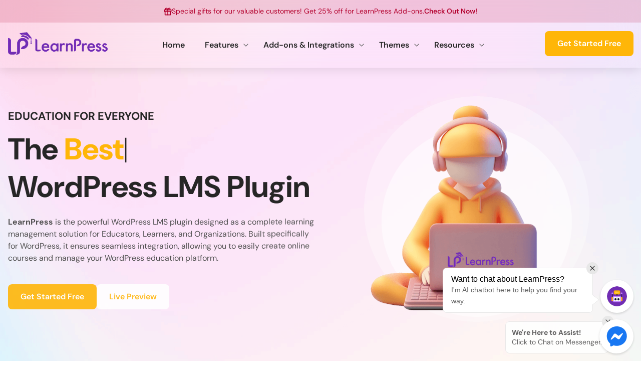

--- FILE ---
content_type: text/html; charset=UTF-8
request_url: https://learnpresslms.com/
body_size: 41943
content:
<!doctype html>
<html lang="en-US" prefix="og: https://ogp.me/ns#">
<head>
	<meta charset="UTF-8">
	<meta name="viewport" content="width=device-width, initial-scale=1">
	<link rel="profile" href="https://gmpg.org/xfn/11">

	
<!-- Search Engine Optimization by Rank Math PRO - https://rankmath.com/ -->
<title>LearnPress: WordPress LMS Plugin to Create &amp; Sell Courses</title>
<meta name="description" content="Need a powerful WordPress LMS plugin? LearnPress lets you easily create, manage &amp; sell online courses directly from your site. Get started free!"/>
<meta name="robots" content="follow, index, max-snippet:-1, max-video-preview:-1, max-image-preview:large"/>
<link rel="canonical" href="https://learnpresslms.com/" />
<meta property="og:locale" content="en_US" />
<meta property="og:type" content="website" />
<meta property="og:title" content="LearnPress: WordPress LMS Plugin to Create &amp; Sell Courses" />
<meta property="og:description" content="Need a powerful WordPress LMS plugin? LearnPress lets you easily create, manage &amp; sell online courses directly from your site. Get started free!" />
<meta property="og:url" content="https://learnpresslms.com/" />
<meta property="og:site_name" content="LearnPress" />
<meta property="og:updated_time" content="2025-12-30T07:25:37+00:00" />
<meta property="og:image" content="https://learnpresslms.com/wp-content/uploads/2025/04/learnpress-wordpress-lms-plugin.jpg" />
<meta property="og:image:secure_url" content="https://learnpresslms.com/wp-content/uploads/2025/04/learnpress-wordpress-lms-plugin.jpg" />
<meta property="og:image:width" content="1200" />
<meta property="og:image:height" content="630" />
<meta property="og:image:alt" content="best LifterLMS alternative - LearnPress" />
<meta property="og:image:type" content="image/jpeg" />
<meta property="og:video" content="https://learnpresslms.com/wp-content/uploads/2025/03/Footer-learnpress.mp4" />
<meta property="ya:ovs:upload_date" content="2025-03-17GMT+000006:50:46+00:00" />
<meta property="ya:ovs:allow_embed" content="false" />
<meta name="twitter:card" content="summary_large_image" />
<meta name="twitter:title" content="LearnPress: WordPress LMS Plugin to Create &amp; Sell Courses" />
<meta name="twitter:description" content="Need a powerful WordPress LMS plugin? LearnPress lets you easily create, manage &amp; sell online courses directly from your site. Get started free!" />
<meta name="twitter:image" content="https://learnpresslms.com/wp-content/uploads/2025/04/learnpress-wordpress-lms-plugin.jpg" />
<meta name="twitter:label1" content="Written by" />
<meta name="twitter:data1" content="Determined Stallman" />
<meta name="twitter:label2" content="Time to read" />
<meta name="twitter:data2" content="6 minutes" />
<script type="application/ld+json" class="rank-math-schema-pro">{"@context":"https://schema.org","@graph":[{"@type":"Organization","@id":"https://learnpresslms.com/#organization","name":"LearnPress","logo":{"@type":"ImageObject","@id":"https://learnpresslms.com/#logo","url":"https://learnpresslms.com/wp-content/uploads/2025/04/learnpress-wordpress-lms-plugin-logo.png","contentUrl":"https://learnpresslms.com/wp-content/uploads/2025/04/learnpress-wordpress-lms-plugin-logo.png","caption":"LearnPress","inLanguage":"en-US","width":"256","height":"256"},"description":"LearnPress: Easily create &amp; sell online courses with the #1 WordPress LMS plugin. Feature-rich, free &amp; extendable. Start teaching online today!","image":"https://learnpresslms.com/wp-content/uploads/2025/04/learnpress-wordpress-lms-plugin.jpg","url":"https://learnpresslms.com/","telephone":"+84966880317","email":"contact@learnpresslms.com","brand":"LearnPress","mainEntityOfPage":"https://wordpress.org/plugins/learnpress/","slogan":"#1 WordPress LMS Plugin for WordPress","keywords":["WordPress LMS plugin","Best WordPress LMS plugin","Online course WordPress plugin","LMS plugin for WordPress","LearnPress"],"sameAs":["https://www.facebook.com/learnpresslms/"],"address":{"@type":"PostalAddress","@id":"https://learnpresslms.com/#address","streetAddress":"143 Nguyen Tuan Street, Thanh Xuan Trung Ward, Thanh Xuan District","addressLocality":"Hanoi","addressRegion":"HN","postalCode":"10000","addressCountry":"VN"},"founder":{"@type":"Person","@id":"https://www.facebook.com/hieuvuminh","name":"Vu Minh Hieu","description":"Founder of LearnPress LMS, and products around LearnPress: Eduma, Coaching, Course Builder, and much more. Experienced in eLearning and AI technology","worksFor":{"@type":"Organization","url":"https://learnpresslms.com/#organization","name":"LearnPress"},"nationality":{"@type":"Country","name":"Vietnam"},"knowsLanguage":["Vietnamese","English"],"knowsAbout":["https://en.wikipedia.org/wiki/Learning_management_system","https://en.wikipedia.org/wiki/Coding","https://en.wikipedia.org/wiki/Computer_programming","https://en.wikipedia.org/wiki/Programming_language","https://en.wikipedia.org/wiki/Information_technology"]},"parentOrganization":{"@type":"Organization","name":"ThimPress","alternateName":"ThimPress: Premium Themes, Plugins, SEO-Friendly Templates","description":"We - ThimPress are experts in creating exceptional WordPress, Shopify and Magento themes and extensions that deliver great user experiences. We are dedicated to optimizing the performance and functionality of your website. Our flagship products include LearnPress, Eduma, Coaching, etc. that showcase our expertise, along with a wide range of custom development services to suit your needs.","email":"contact@thimpress.com","url":"https://thimpress.com/","address":{"@type":"PostalAddress","streetAddress":"143 Nguyen Tuan","addressLocality":"Thanh Xuan Trung, Thanh Xuan","addressRegion":"Ha Noi","addressCountry":"VN","postalCode":"12000"},"logo":"https://thimpress.com/wp-content/uploads/2020/08/ThimPress-coupon-codes.png"},"foundingDate":"2012","foundingLocation":{"@type":"Place","address":"143 Nguyen Tuan Street, Thanh Xuan Trung Ward, Thanh Xuan District, Hanoi, Vietnam"},"knowsAbout":["https://en.wikipedia.org/wiki/Data_migration","https://en.wikipedia.org/wiki/E-commerce","https://en.wikipedia.org/wiki/Software_as_a_service"],"areaServed":[{"@type":"AdministrativeArea","name":"United States","mainEntityOfPage":"https://www.google.com/search?kgmid=/m/09c7w0"},{"@type":"AdministrativeArea","name":"India","mainEntityOfPage":"https://www.google.com/search?kgmid=/m/03rk0"},{"@type":"AdministrativeArea","name":"United Kingdom","mainEntityOfPage":"https://www.google.com/search?kgmid=/m/07ssc"},{"@type":"AdministrativeArea","name":"Pakistan","mainEntityOfPage":"https://www.google.com/search?kgmid=/m/05sb1"},{"@type":"AdministrativeArea","name":"Indonesia","mainEntityOfPage":"https://www.google.com/search?kgmid=/m/03ryn"},{"@type":"AdministrativeArea","name":"List of countries and territories where English is an official language","mainEntityOfPage":"https://en.wikipedia.org/wiki/List_of_countries_and_territories_where_English_is_an_official_language"},{"@type":"AdministrativeArea","name":"Vietnam","mainEntityOfPage":"https://www.google.com/search?kgmid=/m/01crd5"}]},{"@type":"WebSite","@id":"https://learnpresslms.com/#website","url":"https://learnpresslms.com","name":"LearnPress","publisher":{"@id":"https://learnpresslms.com/#organization"},"inLanguage":"en-US","potentialAction":{"@type":"SearchAction","target":"https://learnpresslms.com/?s={search_term_string}","query-input":"required name=search_term_string"}},{"@type":"ImageObject","@id":"https://learnpresslms.com/wp-content/uploads/2025/06/learnpress-hero-section-homepage.png","url":"https://learnpresslms.com/wp-content/uploads/2025/06/learnpress-hero-section-homepage.png","width":"200","height":"200","inLanguage":"en-US"},{"@type":"WebPage","@id":"https://learnpresslms.com/#webpage","url":"https://learnpresslms.com/","name":"LearnPress: WordPress LMS Plugin to Create &amp; Sell Courses","datePublished":"2025-03-17T06:50:46+00:00","dateModified":"2025-12-30T07:25:37+00:00","about":{"@id":"https://learnpresslms.com/#organization"},"isPartOf":{"@id":"https://learnpresslms.com/#website"},"primaryImageOfPage":{"@id":"https://learnpresslms.com/wp-content/uploads/2025/06/learnpress-hero-section-homepage.png"},"inLanguage":"en-US"},{"@type":"VideoObject","contentUrl":"https://learnpresslms.com/wp-content/uploads/2025/03/Footer-learnpress.mp4","name":"LearnPress: WordPress LMS Plugin to Create &amp; Sell Courses","description":"Need a powerful WordPress LMS plugin? LearnPress lets you easily create, manage &amp; sell online courses directly from your site. Get started free!","uploadDate":"2025-03-17T06:50:46+00:00","thumbnailUrl":"https://learnpresslms.com/wp-content/uploads/2025/04/learnpress-wordpress-lms-plugin.jpg","hasPart":[],"isFamilyFriendly":"True","@id":"https://learnpresslms.com/#schema-4261","isPartOf":{"@id":"https://learnpresslms.com/#webpage"},"publisher":{"@id":"https://learnpresslms.com/#organization"},"inLanguage":"en-US","mainEntityOfPage":{"@id":"https://learnpresslms.com/#webpage"}}]}</script>
<!-- /Rank Math WordPress SEO plugin -->

<link rel='dns-prefetch' href='//challenges.cloudflare.com' />
<link rel="alternate" type="application/rss+xml" title="LearnPressLMS &raquo; Feed" href="https://learnpresslms.com/feed/" />
<link rel="alternate" type="application/rss+xml" title="LearnPressLMS &raquo; Comments Feed" href="https://learnpresslms.com/comments/feed/" />
<link rel="alternate" title="oEmbed (JSON)" type="application/json+oembed" href="https://learnpresslms.com/wp-json/oembed/1.0/embed?url=https%3A%2F%2Flearnpresslms.com%2F" />
<link rel="alternate" title="oEmbed (XML)" type="text/xml+oembed" href="https://learnpresslms.com/wp-json/oembed/1.0/embed?url=https%3A%2F%2Flearnpresslms.com%2F&#038;format=xml" />
<style id='wp-img-auto-sizes-contain-inline-css'>
img:is([sizes=auto i],[sizes^="auto," i]){contain-intrinsic-size:3000px 1500px}
/*# sourceURL=wp-img-auto-sizes-contain-inline-css */
</style>

<style id='wp-emoji-styles-inline-css'>

	img.wp-smiley, img.emoji {
		display: inline !important;
		border: none !important;
		box-shadow: none !important;
		height: 1em !important;
		width: 1em !important;
		margin: 0 0.07em !important;
		vertical-align: -0.1em !important;
		background: none !important;
		padding: 0 !important;
	}
/*# sourceURL=wp-emoji-styles-inline-css */
</style>
<link rel='stylesheet' id='wp-block-library-css' href='https://learnpresslms.com/wp-includes/css/dist/block-library/style.min.css?ver=6.9' media='all' />
<style id='wp-block-button-inline-css'>
.wp-block-button__link{align-content:center;box-sizing:border-box;cursor:pointer;display:inline-block;height:100%;text-align:center;word-break:break-word}.wp-block-button__link.aligncenter{text-align:center}.wp-block-button__link.alignright{text-align:right}:where(.wp-block-button__link){border-radius:9999px;box-shadow:none;padding:calc(.667em + 2px) calc(1.333em + 2px);text-decoration:none}.wp-block-button[style*=text-decoration] .wp-block-button__link{text-decoration:inherit}.wp-block-buttons>.wp-block-button.has-custom-width{max-width:none}.wp-block-buttons>.wp-block-button.has-custom-width .wp-block-button__link{width:100%}.wp-block-buttons>.wp-block-button.has-custom-font-size .wp-block-button__link{font-size:inherit}.wp-block-buttons>.wp-block-button.wp-block-button__width-25{width:calc(25% - var(--wp--style--block-gap, .5em)*.75)}.wp-block-buttons>.wp-block-button.wp-block-button__width-50{width:calc(50% - var(--wp--style--block-gap, .5em)*.5)}.wp-block-buttons>.wp-block-button.wp-block-button__width-75{width:calc(75% - var(--wp--style--block-gap, .5em)*.25)}.wp-block-buttons>.wp-block-button.wp-block-button__width-100{flex-basis:100%;width:100%}.wp-block-buttons.is-vertical>.wp-block-button.wp-block-button__width-25{width:25%}.wp-block-buttons.is-vertical>.wp-block-button.wp-block-button__width-50{width:50%}.wp-block-buttons.is-vertical>.wp-block-button.wp-block-button__width-75{width:75%}.wp-block-button.is-style-squared,.wp-block-button__link.wp-block-button.is-style-squared{border-radius:0}.wp-block-button.no-border-radius,.wp-block-button__link.no-border-radius{border-radius:0!important}:root :where(.wp-block-button .wp-block-button__link.is-style-outline),:root :where(.wp-block-button.is-style-outline>.wp-block-button__link){border:2px solid;padding:.667em 1.333em}:root :where(.wp-block-button .wp-block-button__link.is-style-outline:not(.has-text-color)),:root :where(.wp-block-button.is-style-outline>.wp-block-button__link:not(.has-text-color)){color:currentColor}:root :where(.wp-block-button .wp-block-button__link.is-style-outline:not(.has-background)),:root :where(.wp-block-button.is-style-outline>.wp-block-button__link:not(.has-background)){background-color:initial;background-image:none}
/*# sourceURL=https://learnpresslms.com/wp-includes/blocks/button/style.min.css */
</style>
<link rel='stylesheet' id='wp-block-cover-css' href='https://learnpresslms.com/wp-includes/blocks/cover/style.min.css?ver=6.9' media='all' />
<style id='wp-block-gallery-inline-css'>
.blocks-gallery-grid:not(.has-nested-images),.wp-block-gallery:not(.has-nested-images){display:flex;flex-wrap:wrap;list-style-type:none;margin:0;padding:0}.blocks-gallery-grid:not(.has-nested-images) .blocks-gallery-image,.blocks-gallery-grid:not(.has-nested-images) .blocks-gallery-item,.wp-block-gallery:not(.has-nested-images) .blocks-gallery-image,.wp-block-gallery:not(.has-nested-images) .blocks-gallery-item{display:flex;flex-direction:column;flex-grow:1;justify-content:center;margin:0 1em 1em 0;position:relative;width:calc(50% - 1em)}.blocks-gallery-grid:not(.has-nested-images) .blocks-gallery-image:nth-of-type(2n),.blocks-gallery-grid:not(.has-nested-images) .blocks-gallery-item:nth-of-type(2n),.wp-block-gallery:not(.has-nested-images) .blocks-gallery-image:nth-of-type(2n),.wp-block-gallery:not(.has-nested-images) .blocks-gallery-item:nth-of-type(2n){margin-right:0}.blocks-gallery-grid:not(.has-nested-images) .blocks-gallery-image figure,.blocks-gallery-grid:not(.has-nested-images) .blocks-gallery-item figure,.wp-block-gallery:not(.has-nested-images) .blocks-gallery-image figure,.wp-block-gallery:not(.has-nested-images) .blocks-gallery-item figure{align-items:flex-end;display:flex;height:100%;justify-content:flex-start;margin:0}.blocks-gallery-grid:not(.has-nested-images) .blocks-gallery-image img,.blocks-gallery-grid:not(.has-nested-images) .blocks-gallery-item img,.wp-block-gallery:not(.has-nested-images) .blocks-gallery-image img,.wp-block-gallery:not(.has-nested-images) .blocks-gallery-item img{display:block;height:auto;max-width:100%;width:auto}.blocks-gallery-grid:not(.has-nested-images) .blocks-gallery-image figcaption,.blocks-gallery-grid:not(.has-nested-images) .blocks-gallery-item figcaption,.wp-block-gallery:not(.has-nested-images) .blocks-gallery-image figcaption,.wp-block-gallery:not(.has-nested-images) .blocks-gallery-item figcaption{background:linear-gradient(0deg,#000000b3,#0000004d 70%,#0000);bottom:0;box-sizing:border-box;color:#fff;font-size:.8em;margin:0;max-height:100%;overflow:auto;padding:3em .77em .7em;position:absolute;text-align:center;width:100%;z-index:2}.blocks-gallery-grid:not(.has-nested-images) .blocks-gallery-image figcaption img,.blocks-gallery-grid:not(.has-nested-images) .blocks-gallery-item figcaption img,.wp-block-gallery:not(.has-nested-images) .blocks-gallery-image figcaption img,.wp-block-gallery:not(.has-nested-images) .blocks-gallery-item figcaption img{display:inline}.blocks-gallery-grid:not(.has-nested-images) figcaption,.wp-block-gallery:not(.has-nested-images) figcaption{flex-grow:1}.blocks-gallery-grid:not(.has-nested-images).is-cropped .blocks-gallery-image a,.blocks-gallery-grid:not(.has-nested-images).is-cropped .blocks-gallery-image img,.blocks-gallery-grid:not(.has-nested-images).is-cropped .blocks-gallery-item a,.blocks-gallery-grid:not(.has-nested-images).is-cropped .blocks-gallery-item img,.wp-block-gallery:not(.has-nested-images).is-cropped .blocks-gallery-image a,.wp-block-gallery:not(.has-nested-images).is-cropped .blocks-gallery-image img,.wp-block-gallery:not(.has-nested-images).is-cropped .blocks-gallery-item a,.wp-block-gallery:not(.has-nested-images).is-cropped .blocks-gallery-item img{flex:1;height:100%;object-fit:cover;width:100%}.blocks-gallery-grid:not(.has-nested-images).columns-1 .blocks-gallery-image,.blocks-gallery-grid:not(.has-nested-images).columns-1 .blocks-gallery-item,.wp-block-gallery:not(.has-nested-images).columns-1 .blocks-gallery-image,.wp-block-gallery:not(.has-nested-images).columns-1 .blocks-gallery-item{margin-right:0;width:100%}@media (min-width:600px){.blocks-gallery-grid:not(.has-nested-images).columns-3 .blocks-gallery-image,.blocks-gallery-grid:not(.has-nested-images).columns-3 .blocks-gallery-item,.wp-block-gallery:not(.has-nested-images).columns-3 .blocks-gallery-image,.wp-block-gallery:not(.has-nested-images).columns-3 .blocks-gallery-item{margin-right:1em;width:calc(33.33333% - .66667em)}.blocks-gallery-grid:not(.has-nested-images).columns-4 .blocks-gallery-image,.blocks-gallery-grid:not(.has-nested-images).columns-4 .blocks-gallery-item,.wp-block-gallery:not(.has-nested-images).columns-4 .blocks-gallery-image,.wp-block-gallery:not(.has-nested-images).columns-4 .blocks-gallery-item{margin-right:1em;width:calc(25% - .75em)}.blocks-gallery-grid:not(.has-nested-images).columns-5 .blocks-gallery-image,.blocks-gallery-grid:not(.has-nested-images).columns-5 .blocks-gallery-item,.wp-block-gallery:not(.has-nested-images).columns-5 .blocks-gallery-image,.wp-block-gallery:not(.has-nested-images).columns-5 .blocks-gallery-item{margin-right:1em;width:calc(20% - .8em)}.blocks-gallery-grid:not(.has-nested-images).columns-6 .blocks-gallery-image,.blocks-gallery-grid:not(.has-nested-images).columns-6 .blocks-gallery-item,.wp-block-gallery:not(.has-nested-images).columns-6 .blocks-gallery-image,.wp-block-gallery:not(.has-nested-images).columns-6 .blocks-gallery-item{margin-right:1em;width:calc(16.66667% - .83333em)}.blocks-gallery-grid:not(.has-nested-images).columns-7 .blocks-gallery-image,.blocks-gallery-grid:not(.has-nested-images).columns-7 .blocks-gallery-item,.wp-block-gallery:not(.has-nested-images).columns-7 .blocks-gallery-image,.wp-block-gallery:not(.has-nested-images).columns-7 .blocks-gallery-item{margin-right:1em;width:calc(14.28571% - .85714em)}.blocks-gallery-grid:not(.has-nested-images).columns-8 .blocks-gallery-image,.blocks-gallery-grid:not(.has-nested-images).columns-8 .blocks-gallery-item,.wp-block-gallery:not(.has-nested-images).columns-8 .blocks-gallery-image,.wp-block-gallery:not(.has-nested-images).columns-8 .blocks-gallery-item{margin-right:1em;width:calc(12.5% - .875em)}.blocks-gallery-grid:not(.has-nested-images).columns-1 .blocks-gallery-image:nth-of-type(1n),.blocks-gallery-grid:not(.has-nested-images).columns-1 .blocks-gallery-item:nth-of-type(1n),.blocks-gallery-grid:not(.has-nested-images).columns-2 .blocks-gallery-image:nth-of-type(2n),.blocks-gallery-grid:not(.has-nested-images).columns-2 .blocks-gallery-item:nth-of-type(2n),.blocks-gallery-grid:not(.has-nested-images).columns-3 .blocks-gallery-image:nth-of-type(3n),.blocks-gallery-grid:not(.has-nested-images).columns-3 .blocks-gallery-item:nth-of-type(3n),.blocks-gallery-grid:not(.has-nested-images).columns-4 .blocks-gallery-image:nth-of-type(4n),.blocks-gallery-grid:not(.has-nested-images).columns-4 .blocks-gallery-item:nth-of-type(4n),.blocks-gallery-grid:not(.has-nested-images).columns-5 .blocks-gallery-image:nth-of-type(5n),.blocks-gallery-grid:not(.has-nested-images).columns-5 .blocks-gallery-item:nth-of-type(5n),.blocks-gallery-grid:not(.has-nested-images).columns-6 .blocks-gallery-image:nth-of-type(6n),.blocks-gallery-grid:not(.has-nested-images).columns-6 .blocks-gallery-item:nth-of-type(6n),.blocks-gallery-grid:not(.has-nested-images).columns-7 .blocks-gallery-image:nth-of-type(7n),.blocks-gallery-grid:not(.has-nested-images).columns-7 .blocks-gallery-item:nth-of-type(7n),.blocks-gallery-grid:not(.has-nested-images).columns-8 .blocks-gallery-image:nth-of-type(8n),.blocks-gallery-grid:not(.has-nested-images).columns-8 .blocks-gallery-item:nth-of-type(8n),.wp-block-gallery:not(.has-nested-images).columns-1 .blocks-gallery-image:nth-of-type(1n),.wp-block-gallery:not(.has-nested-images).columns-1 .blocks-gallery-item:nth-of-type(1n),.wp-block-gallery:not(.has-nested-images).columns-2 .blocks-gallery-image:nth-of-type(2n),.wp-block-gallery:not(.has-nested-images).columns-2 .blocks-gallery-item:nth-of-type(2n),.wp-block-gallery:not(.has-nested-images).columns-3 .blocks-gallery-image:nth-of-type(3n),.wp-block-gallery:not(.has-nested-images).columns-3 .blocks-gallery-item:nth-of-type(3n),.wp-block-gallery:not(.has-nested-images).columns-4 .blocks-gallery-image:nth-of-type(4n),.wp-block-gallery:not(.has-nested-images).columns-4 .blocks-gallery-item:nth-of-type(4n),.wp-block-gallery:not(.has-nested-images).columns-5 .blocks-gallery-image:nth-of-type(5n),.wp-block-gallery:not(.has-nested-images).columns-5 .blocks-gallery-item:nth-of-type(5n),.wp-block-gallery:not(.has-nested-images).columns-6 .blocks-gallery-image:nth-of-type(6n),.wp-block-gallery:not(.has-nested-images).columns-6 .blocks-gallery-item:nth-of-type(6n),.wp-block-gallery:not(.has-nested-images).columns-7 .blocks-gallery-image:nth-of-type(7n),.wp-block-gallery:not(.has-nested-images).columns-7 .blocks-gallery-item:nth-of-type(7n),.wp-block-gallery:not(.has-nested-images).columns-8 .blocks-gallery-image:nth-of-type(8n),.wp-block-gallery:not(.has-nested-images).columns-8 .blocks-gallery-item:nth-of-type(8n){margin-right:0}}.blocks-gallery-grid:not(.has-nested-images) .blocks-gallery-image:last-child,.blocks-gallery-grid:not(.has-nested-images) .blocks-gallery-item:last-child,.wp-block-gallery:not(.has-nested-images) .blocks-gallery-image:last-child,.wp-block-gallery:not(.has-nested-images) .blocks-gallery-item:last-child{margin-right:0}.blocks-gallery-grid:not(.has-nested-images).alignleft,.blocks-gallery-grid:not(.has-nested-images).alignright,.wp-block-gallery:not(.has-nested-images).alignleft,.wp-block-gallery:not(.has-nested-images).alignright{max-width:420px;width:100%}.blocks-gallery-grid:not(.has-nested-images).aligncenter .blocks-gallery-item figure,.wp-block-gallery:not(.has-nested-images).aligncenter .blocks-gallery-item figure{justify-content:center}.wp-block-gallery:not(.is-cropped) .blocks-gallery-item{align-self:flex-start}figure.wp-block-gallery.has-nested-images{align-items:normal}.wp-block-gallery.has-nested-images figure.wp-block-image:not(#individual-image){margin:0;width:calc(50% - var(--wp--style--unstable-gallery-gap, 16px)/2)}.wp-block-gallery.has-nested-images figure.wp-block-image{box-sizing:border-box;display:flex;flex-direction:column;flex-grow:1;justify-content:center;max-width:100%;position:relative}.wp-block-gallery.has-nested-images figure.wp-block-image>a,.wp-block-gallery.has-nested-images figure.wp-block-image>div{flex-direction:column;flex-grow:1;margin:0}.wp-block-gallery.has-nested-images figure.wp-block-image img{display:block;height:auto;max-width:100%!important;width:auto}.wp-block-gallery.has-nested-images figure.wp-block-image figcaption,.wp-block-gallery.has-nested-images figure.wp-block-image:has(figcaption):before{bottom:0;left:0;max-height:100%;position:absolute;right:0}.wp-block-gallery.has-nested-images figure.wp-block-image:has(figcaption):before{backdrop-filter:blur(3px);content:"";height:100%;-webkit-mask-image:linear-gradient(0deg,#000 20%,#0000);mask-image:linear-gradient(0deg,#000 20%,#0000);max-height:40%;pointer-events:none}.wp-block-gallery.has-nested-images figure.wp-block-image figcaption{box-sizing:border-box;color:#fff;font-size:13px;margin:0;overflow:auto;padding:1em;text-align:center;text-shadow:0 0 1.5px #000}.wp-block-gallery.has-nested-images figure.wp-block-image figcaption::-webkit-scrollbar{height:12px;width:12px}.wp-block-gallery.has-nested-images figure.wp-block-image figcaption::-webkit-scrollbar-track{background-color:initial}.wp-block-gallery.has-nested-images figure.wp-block-image figcaption::-webkit-scrollbar-thumb{background-clip:padding-box;background-color:initial;border:3px solid #0000;border-radius:8px}.wp-block-gallery.has-nested-images figure.wp-block-image figcaption:focus-within::-webkit-scrollbar-thumb,.wp-block-gallery.has-nested-images figure.wp-block-image figcaption:focus::-webkit-scrollbar-thumb,.wp-block-gallery.has-nested-images figure.wp-block-image figcaption:hover::-webkit-scrollbar-thumb{background-color:#fffc}.wp-block-gallery.has-nested-images figure.wp-block-image figcaption{scrollbar-color:#0000 #0000;scrollbar-gutter:stable both-edges;scrollbar-width:thin}.wp-block-gallery.has-nested-images figure.wp-block-image figcaption:focus,.wp-block-gallery.has-nested-images figure.wp-block-image figcaption:focus-within,.wp-block-gallery.has-nested-images figure.wp-block-image figcaption:hover{scrollbar-color:#fffc #0000}.wp-block-gallery.has-nested-images figure.wp-block-image figcaption{will-change:transform}@media (hover:none){.wp-block-gallery.has-nested-images figure.wp-block-image figcaption{scrollbar-color:#fffc #0000}}.wp-block-gallery.has-nested-images figure.wp-block-image figcaption{background:linear-gradient(0deg,#0006,#0000)}.wp-block-gallery.has-nested-images figure.wp-block-image figcaption img{display:inline}.wp-block-gallery.has-nested-images figure.wp-block-image figcaption a{color:inherit}.wp-block-gallery.has-nested-images figure.wp-block-image.has-custom-border img{box-sizing:border-box}.wp-block-gallery.has-nested-images figure.wp-block-image.has-custom-border>a,.wp-block-gallery.has-nested-images figure.wp-block-image.has-custom-border>div,.wp-block-gallery.has-nested-images figure.wp-block-image.is-style-rounded>a,.wp-block-gallery.has-nested-images figure.wp-block-image.is-style-rounded>div{flex:1 1 auto}.wp-block-gallery.has-nested-images figure.wp-block-image.has-custom-border figcaption,.wp-block-gallery.has-nested-images figure.wp-block-image.is-style-rounded figcaption{background:none;color:inherit;flex:initial;margin:0;padding:10px 10px 9px;position:relative;text-shadow:none}.wp-block-gallery.has-nested-images figure.wp-block-image.has-custom-border:before,.wp-block-gallery.has-nested-images figure.wp-block-image.is-style-rounded:before{content:none}.wp-block-gallery.has-nested-images figcaption{flex-basis:100%;flex-grow:1;text-align:center}.wp-block-gallery.has-nested-images:not(.is-cropped) figure.wp-block-image:not(#individual-image){margin-bottom:auto;margin-top:0}.wp-block-gallery.has-nested-images.is-cropped figure.wp-block-image:not(#individual-image){align-self:inherit}.wp-block-gallery.has-nested-images.is-cropped figure.wp-block-image:not(#individual-image)>a,.wp-block-gallery.has-nested-images.is-cropped figure.wp-block-image:not(#individual-image)>div:not(.components-drop-zone){display:flex}.wp-block-gallery.has-nested-images.is-cropped figure.wp-block-image:not(#individual-image) a,.wp-block-gallery.has-nested-images.is-cropped figure.wp-block-image:not(#individual-image) img{flex:1 0 0%;height:100%;object-fit:cover;width:100%}.wp-block-gallery.has-nested-images.columns-1 figure.wp-block-image:not(#individual-image){width:100%}@media (min-width:600px){.wp-block-gallery.has-nested-images.columns-3 figure.wp-block-image:not(#individual-image){width:calc(33.33333% - var(--wp--style--unstable-gallery-gap, 16px)*.66667)}.wp-block-gallery.has-nested-images.columns-4 figure.wp-block-image:not(#individual-image){width:calc(25% - var(--wp--style--unstable-gallery-gap, 16px)*.75)}.wp-block-gallery.has-nested-images.columns-5 figure.wp-block-image:not(#individual-image){width:calc(20% - var(--wp--style--unstable-gallery-gap, 16px)*.8)}.wp-block-gallery.has-nested-images.columns-6 figure.wp-block-image:not(#individual-image){width:calc(16.66667% - var(--wp--style--unstable-gallery-gap, 16px)*.83333)}.wp-block-gallery.has-nested-images.columns-7 figure.wp-block-image:not(#individual-image){width:calc(14.28571% - var(--wp--style--unstable-gallery-gap, 16px)*.85714)}.wp-block-gallery.has-nested-images.columns-8 figure.wp-block-image:not(#individual-image){width:calc(12.5% - var(--wp--style--unstable-gallery-gap, 16px)*.875)}.wp-block-gallery.has-nested-images.columns-default figure.wp-block-image:not(#individual-image){width:calc(33.33% - var(--wp--style--unstable-gallery-gap, 16px)*.66667)}.wp-block-gallery.has-nested-images.columns-default figure.wp-block-image:not(#individual-image):first-child:nth-last-child(2),.wp-block-gallery.has-nested-images.columns-default figure.wp-block-image:not(#individual-image):first-child:nth-last-child(2)~figure.wp-block-image:not(#individual-image){width:calc(50% - var(--wp--style--unstable-gallery-gap, 16px)*.5)}.wp-block-gallery.has-nested-images.columns-default figure.wp-block-image:not(#individual-image):first-child:last-child{width:100%}}.wp-block-gallery.has-nested-images.alignleft,.wp-block-gallery.has-nested-images.alignright{max-width:420px;width:100%}.wp-block-gallery.has-nested-images.aligncenter{justify-content:center}
/*# sourceURL=https://learnpresslms.com/wp-includes/blocks/gallery/style.min.css */
</style>
<style id='wp-block-heading-inline-css'>
h1:where(.wp-block-heading).has-background,h2:where(.wp-block-heading).has-background,h3:where(.wp-block-heading).has-background,h4:where(.wp-block-heading).has-background,h5:where(.wp-block-heading).has-background,h6:where(.wp-block-heading).has-background{padding:1.25em 2.375em}h1.has-text-align-left[style*=writing-mode]:where([style*=vertical-lr]),h1.has-text-align-right[style*=writing-mode]:where([style*=vertical-rl]),h2.has-text-align-left[style*=writing-mode]:where([style*=vertical-lr]),h2.has-text-align-right[style*=writing-mode]:where([style*=vertical-rl]),h3.has-text-align-left[style*=writing-mode]:where([style*=vertical-lr]),h3.has-text-align-right[style*=writing-mode]:where([style*=vertical-rl]),h4.has-text-align-left[style*=writing-mode]:where([style*=vertical-lr]),h4.has-text-align-right[style*=writing-mode]:where([style*=vertical-rl]),h5.has-text-align-left[style*=writing-mode]:where([style*=vertical-lr]),h5.has-text-align-right[style*=writing-mode]:where([style*=vertical-rl]),h6.has-text-align-left[style*=writing-mode]:where([style*=vertical-lr]),h6.has-text-align-right[style*=writing-mode]:where([style*=vertical-rl]){rotate:180deg}
/*# sourceURL=https://learnpresslms.com/wp-includes/blocks/heading/style.min.css */
</style>
<style id='wp-block-image-inline-css'>
.wp-block-image>a,.wp-block-image>figure>a{display:inline-block}.wp-block-image img{box-sizing:border-box;height:auto;max-width:100%;vertical-align:bottom}@media not (prefers-reduced-motion){.wp-block-image img.hide{visibility:hidden}.wp-block-image img.show{animation:show-content-image .4s}}.wp-block-image[style*=border-radius] img,.wp-block-image[style*=border-radius]>a{border-radius:inherit}.wp-block-image.has-custom-border img{box-sizing:border-box}.wp-block-image.aligncenter{text-align:center}.wp-block-image.alignfull>a,.wp-block-image.alignwide>a{width:100%}.wp-block-image.alignfull img,.wp-block-image.alignwide img{height:auto;width:100%}.wp-block-image .aligncenter,.wp-block-image .alignleft,.wp-block-image .alignright,.wp-block-image.aligncenter,.wp-block-image.alignleft,.wp-block-image.alignright{display:table}.wp-block-image .aligncenter>figcaption,.wp-block-image .alignleft>figcaption,.wp-block-image .alignright>figcaption,.wp-block-image.aligncenter>figcaption,.wp-block-image.alignleft>figcaption,.wp-block-image.alignright>figcaption{caption-side:bottom;display:table-caption}.wp-block-image .alignleft{float:left;margin:.5em 1em .5em 0}.wp-block-image .alignright{float:right;margin:.5em 0 .5em 1em}.wp-block-image .aligncenter{margin-left:auto;margin-right:auto}.wp-block-image :where(figcaption){margin-bottom:1em;margin-top:.5em}.wp-block-image.is-style-circle-mask img{border-radius:9999px}@supports ((-webkit-mask-image:none) or (mask-image:none)) or (-webkit-mask-image:none){.wp-block-image.is-style-circle-mask img{border-radius:0;-webkit-mask-image:url('data:image/svg+xml;utf8,<svg viewBox="0 0 100 100" xmlns="http://www.w3.org/2000/svg"><circle cx="50" cy="50" r="50"/></svg>');mask-image:url('data:image/svg+xml;utf8,<svg viewBox="0 0 100 100" xmlns="http://www.w3.org/2000/svg"><circle cx="50" cy="50" r="50"/></svg>');mask-mode:alpha;-webkit-mask-position:center;mask-position:center;-webkit-mask-repeat:no-repeat;mask-repeat:no-repeat;-webkit-mask-size:contain;mask-size:contain}}:root :where(.wp-block-image.is-style-rounded img,.wp-block-image .is-style-rounded img){border-radius:9999px}.wp-block-image figure{margin:0}.wp-lightbox-container{display:flex;flex-direction:column;position:relative}.wp-lightbox-container img{cursor:zoom-in}.wp-lightbox-container img:hover+button{opacity:1}.wp-lightbox-container button{align-items:center;backdrop-filter:blur(16px) saturate(180%);background-color:#5a5a5a40;border:none;border-radius:4px;cursor:zoom-in;display:flex;height:20px;justify-content:center;opacity:0;padding:0;position:absolute;right:16px;text-align:center;top:16px;width:20px;z-index:100}@media not (prefers-reduced-motion){.wp-lightbox-container button{transition:opacity .2s ease}}.wp-lightbox-container button:focus-visible{outline:3px auto #5a5a5a40;outline:3px auto -webkit-focus-ring-color;outline-offset:3px}.wp-lightbox-container button:hover{cursor:pointer;opacity:1}.wp-lightbox-container button:focus{opacity:1}.wp-lightbox-container button:focus,.wp-lightbox-container button:hover,.wp-lightbox-container button:not(:hover):not(:active):not(.has-background){background-color:#5a5a5a40;border:none}.wp-lightbox-overlay{box-sizing:border-box;cursor:zoom-out;height:100vh;left:0;overflow:hidden;position:fixed;top:0;visibility:hidden;width:100%;z-index:100000}.wp-lightbox-overlay .close-button{align-items:center;cursor:pointer;display:flex;justify-content:center;min-height:40px;min-width:40px;padding:0;position:absolute;right:calc(env(safe-area-inset-right) + 16px);top:calc(env(safe-area-inset-top) + 16px);z-index:5000000}.wp-lightbox-overlay .close-button:focus,.wp-lightbox-overlay .close-button:hover,.wp-lightbox-overlay .close-button:not(:hover):not(:active):not(.has-background){background:none;border:none}.wp-lightbox-overlay .lightbox-image-container{height:var(--wp--lightbox-container-height);left:50%;overflow:hidden;position:absolute;top:50%;transform:translate(-50%,-50%);transform-origin:top left;width:var(--wp--lightbox-container-width);z-index:9999999999}.wp-lightbox-overlay .wp-block-image{align-items:center;box-sizing:border-box;display:flex;height:100%;justify-content:center;margin:0;position:relative;transform-origin:0 0;width:100%;z-index:3000000}.wp-lightbox-overlay .wp-block-image img{height:var(--wp--lightbox-image-height);min-height:var(--wp--lightbox-image-height);min-width:var(--wp--lightbox-image-width);width:var(--wp--lightbox-image-width)}.wp-lightbox-overlay .wp-block-image figcaption{display:none}.wp-lightbox-overlay button{background:none;border:none}.wp-lightbox-overlay .scrim{background-color:#fff;height:100%;opacity:.9;position:absolute;width:100%;z-index:2000000}.wp-lightbox-overlay.active{visibility:visible}@media not (prefers-reduced-motion){.wp-lightbox-overlay.active{animation:turn-on-visibility .25s both}.wp-lightbox-overlay.active img{animation:turn-on-visibility .35s both}.wp-lightbox-overlay.show-closing-animation:not(.active){animation:turn-off-visibility .35s both}.wp-lightbox-overlay.show-closing-animation:not(.active) img{animation:turn-off-visibility .25s both}.wp-lightbox-overlay.zoom.active{animation:none;opacity:1;visibility:visible}.wp-lightbox-overlay.zoom.active .lightbox-image-container{animation:lightbox-zoom-in .4s}.wp-lightbox-overlay.zoom.active .lightbox-image-container img{animation:none}.wp-lightbox-overlay.zoom.active .scrim{animation:turn-on-visibility .4s forwards}.wp-lightbox-overlay.zoom.show-closing-animation:not(.active){animation:none}.wp-lightbox-overlay.zoom.show-closing-animation:not(.active) .lightbox-image-container{animation:lightbox-zoom-out .4s}.wp-lightbox-overlay.zoom.show-closing-animation:not(.active) .lightbox-image-container img{animation:none}.wp-lightbox-overlay.zoom.show-closing-animation:not(.active) .scrim{animation:turn-off-visibility .4s forwards}}@keyframes show-content-image{0%{visibility:hidden}99%{visibility:hidden}to{visibility:visible}}@keyframes turn-on-visibility{0%{opacity:0}to{opacity:1}}@keyframes turn-off-visibility{0%{opacity:1;visibility:visible}99%{opacity:0;visibility:visible}to{opacity:0;visibility:hidden}}@keyframes lightbox-zoom-in{0%{transform:translate(calc((-100vw + var(--wp--lightbox-scrollbar-width))/2 + var(--wp--lightbox-initial-left-position)),calc(-50vh + var(--wp--lightbox-initial-top-position))) scale(var(--wp--lightbox-scale))}to{transform:translate(-50%,-50%) scale(1)}}@keyframes lightbox-zoom-out{0%{transform:translate(-50%,-50%) scale(1);visibility:visible}99%{visibility:visible}to{transform:translate(calc((-100vw + var(--wp--lightbox-scrollbar-width))/2 + var(--wp--lightbox-initial-left-position)),calc(-50vh + var(--wp--lightbox-initial-top-position))) scale(var(--wp--lightbox-scale));visibility:hidden}}
/*# sourceURL=https://learnpresslms.com/wp-includes/blocks/image/style.min.css */
</style>
<style id='wp-block-buttons-inline-css'>
.wp-block-buttons{box-sizing:border-box}.wp-block-buttons.is-vertical{flex-direction:column}.wp-block-buttons.is-vertical>.wp-block-button:last-child{margin-bottom:0}.wp-block-buttons>.wp-block-button{display:inline-block;margin:0}.wp-block-buttons.is-content-justification-left{justify-content:flex-start}.wp-block-buttons.is-content-justification-left.is-vertical{align-items:flex-start}.wp-block-buttons.is-content-justification-center{justify-content:center}.wp-block-buttons.is-content-justification-center.is-vertical{align-items:center}.wp-block-buttons.is-content-justification-right{justify-content:flex-end}.wp-block-buttons.is-content-justification-right.is-vertical{align-items:flex-end}.wp-block-buttons.is-content-justification-space-between{justify-content:space-between}.wp-block-buttons.aligncenter{text-align:center}.wp-block-buttons:not(.is-content-justification-space-between,.is-content-justification-right,.is-content-justification-left,.is-content-justification-center) .wp-block-button.aligncenter{margin-left:auto;margin-right:auto;width:100%}.wp-block-buttons[style*=text-decoration] .wp-block-button,.wp-block-buttons[style*=text-decoration] .wp-block-button__link{text-decoration:inherit}.wp-block-buttons.has-custom-font-size .wp-block-button__link{font-size:inherit}.wp-block-buttons .wp-block-button__link{width:100%}.wp-block-button.aligncenter{text-align:center}
/*# sourceURL=https://learnpresslms.com/wp-includes/blocks/buttons/style.min.css */
</style>
<style id='wp-block-columns-inline-css'>
.wp-block-columns{box-sizing:border-box;display:flex;flex-wrap:wrap!important}@media (min-width:782px){.wp-block-columns{flex-wrap:nowrap!important}}.wp-block-columns{align-items:normal!important}.wp-block-columns.are-vertically-aligned-top{align-items:flex-start}.wp-block-columns.are-vertically-aligned-center{align-items:center}.wp-block-columns.are-vertically-aligned-bottom{align-items:flex-end}@media (max-width:781px){.wp-block-columns:not(.is-not-stacked-on-mobile)>.wp-block-column{flex-basis:100%!important}}@media (min-width:782px){.wp-block-columns:not(.is-not-stacked-on-mobile)>.wp-block-column{flex-basis:0;flex-grow:1}.wp-block-columns:not(.is-not-stacked-on-mobile)>.wp-block-column[style*=flex-basis]{flex-grow:0}}.wp-block-columns.is-not-stacked-on-mobile{flex-wrap:nowrap!important}.wp-block-columns.is-not-stacked-on-mobile>.wp-block-column{flex-basis:0;flex-grow:1}.wp-block-columns.is-not-stacked-on-mobile>.wp-block-column[style*=flex-basis]{flex-grow:0}:where(.wp-block-columns){margin-bottom:1.75em}:where(.wp-block-columns.has-background){padding:1.25em 2.375em}.wp-block-column{flex-grow:1;min-width:0;overflow-wrap:break-word;word-break:break-word}.wp-block-column.is-vertically-aligned-top{align-self:flex-start}.wp-block-column.is-vertically-aligned-center{align-self:center}.wp-block-column.is-vertically-aligned-bottom{align-self:flex-end}.wp-block-column.is-vertically-aligned-stretch{align-self:stretch}.wp-block-column.is-vertically-aligned-bottom,.wp-block-column.is-vertically-aligned-center,.wp-block-column.is-vertically-aligned-top{width:100%}
/*# sourceURL=https://learnpresslms.com/wp-includes/blocks/columns/style.min.css */
</style>
<style id='wp-block-group-inline-css'>
.wp-block-group{box-sizing:border-box}:where(.wp-block-group.wp-block-group-is-layout-constrained){position:relative}
/*# sourceURL=https://learnpresslms.com/wp-includes/blocks/group/style.min.css */
</style>
<style id='wp-block-paragraph-inline-css'>
.is-small-text{font-size:.875em}.is-regular-text{font-size:1em}.is-large-text{font-size:2.25em}.is-larger-text{font-size:3em}.has-drop-cap:not(:focus):first-letter{float:left;font-size:8.4em;font-style:normal;font-weight:100;line-height:.68;margin:.05em .1em 0 0;text-transform:uppercase}body.rtl .has-drop-cap:not(:focus):first-letter{float:none;margin-left:.1em}p.has-drop-cap.has-background{overflow:hidden}:root :where(p.has-background){padding:1.25em 2.375em}:where(p.has-text-color:not(.has-link-color)) a{color:inherit}p.has-text-align-left[style*="writing-mode:vertical-lr"],p.has-text-align-right[style*="writing-mode:vertical-rl"]{rotate:180deg}
/*# sourceURL=https://learnpresslms.com/wp-includes/blocks/paragraph/style.min.css */
</style>
<style id='wp-block-spacer-inline-css'>
.wp-block-spacer{clear:both}
/*# sourceURL=https://learnpresslms.com/wp-includes/blocks/spacer/style.min.css */
</style>
<style id='learnpresslms-blocks-icon-style-inline-css'>
/*!***************************************************************************************************************************************************************************************************************************************************!*\
  !*** css ./node_modules/css-loader/dist/cjs.js??ruleSet[1].rules[4].use[1]!./node_modules/postcss-loader/dist/cjs.js??ruleSet[1].rules[4].use[2]!./node_modules/sass-loader/dist/cjs.js??ruleSet[1].rules[4].use[3]!./src/blocks/icon/style.scss ***!
  \***************************************************************************************************************************************************************************************************************************************************/
/**
 * The following styles get applied both on the front of your site
 * and in the editor.
 *
 * Replace them with your own styles or remove the file completely.
 */
.learnpresslms-icon-block {
  display: inline-flex;
  justify-content: center;
  align-items: center;
  border-radius: 50%;
  min-width: 24px;
  text-align: center;
  font-size: var(--wp--preset--font-size--normal);
}
.learnpresslms-icon-block .learnpresslms-icon-svg {
  display: flex;
}

/*# sourceMappingURL=style-index.css.map*/
/*# sourceURL=https://learnpresslms.com/wp-content/plugins/learnpresslms-blocks/build/blocks/icon/style-index.css */
</style>
<link rel='stylesheet' id='learnpresslms-blocks-slider-style-css' href='https://learnpresslms.com/wp-content/plugins/learnpresslms-blocks/build/blocks/slider/style-index.css?ver=1.0.0' media='all' />
<style id='learnpresslms-blocks-tabs-style-inline-css'>
/*!****************************************************************************************************************************************************************************************************************************************************!*\
  !*** css ./node_modules/css-loader/dist/cjs.js??ruleSet[1].rules[4].use[1]!./node_modules/postcss-loader/dist/cjs.js??ruleSet[1].rules[4].use[2]!./node_modules/sass-loader/dist/cjs.js??ruleSet[1].rules[4].use[3]!./src/blocks/tabs/editor.scss ***!
  \****************************************************************************************************************************************************************************************************************************************************/
body .learnpresslms-tabs {
  margin-block-start: 40px;
  text-align: center;
}
@media (max-width: 1024px) {
  body .learnpresslms-tabs {
    margin-block-start: 30px;
  }
}
body .learnpresslms-tabs .inner-block-slider__navigation {
  display: flex;
  justify-content: center;
  gap: 8px;
  align-items: center;
  margin: 24px auto;
}
body .learnpresslms-tabs .inner-block-slider__navigation .components-button.is-secondary {
  border-radius: 2px;
}
body .learnpresslms-tabs .inner-block-slider__navigation .components-button .is-not-small {
  padding: 0 4px;
  height: 24px;
  line-height: 22px;
  min-width: 24px;
  justify-content: center;
}
body .learnpresslms-tabs .learnpresslms-tabs__nav {
  display: flex;
  flex-wrap: wrap;
  -moz-column-gap: 40px;
       column-gap: 40px;
  row-gap: 12px;
  margin-bottom: 48px;
  border-bottom: 1px solid #E2E0DB;
}
@media (max-width: 1024px) {
  body .learnpresslms-tabs .learnpresslms-tabs__nav {
    -moz-column-gap: 24px;
         column-gap: 24px;
    margin-bottom: 24px;
  }
}
body .learnpresslms-tabs .learnpresslms-tabs__nav .learnpresslms-tabs__nav-button {
  transition: all 0.3s ease;
  background: transparent;
  font-size: 26px;
  font-weight: 700;
  line-height: 1.2;
  color: var(--wp--preset--color--heading);
  padding: 0 0 8px 0;
  border-radius: 0;
  border: none;
  border-bottom: 2px solid transparent;
  cursor: pointer;
}
@media (max-width: 1024px) {
  body .learnpresslms-tabs .learnpresslms-tabs__nav .learnpresslms-tabs__nav-button {
    font-size: 22px;
  }
}
body .learnpresslms-tabs .learnpresslms-tabs__nav .learnpresslms-tabs__nav-button:hover, body .learnpresslms-tabs .learnpresslms-tabs__nav .learnpresslms-tabs__nav-button:active, body .learnpresslms-tabs .learnpresslms-tabs__nav .learnpresslms-tabs__nav-button:focus, body .learnpresslms-tabs .learnpresslms-tabs__nav .learnpresslms-tabs__nav-button.is-active {
  color: var(--wp--preset--color--primary);
  border-bottom: 2px solid var(--wp--preset--color--primary);
}
body .learnpresslms-tabs .inner-block-slider, body .learnpresslms-tabs .learnpresslms-tabs__content {
  text-align: initial;
}
body .learnpresslms-tabs .learnpresslms-tabs-item__content {
  display: flex;
  flex-direction: column;
  row-gap: 48px;
}
@media (max-width: 1024px) {
  body .learnpresslms-tabs .learnpresslms-tabs-item__content {
    row-gap: 24px;
  }
}
body .learnpresslms-tabs .learnpresslms-tabs-item__content .wp-block-columns {
  gap: 48px;
  margin-bottom: 0;
}
@media (max-width: 1024px) {
  body .learnpresslms-tabs .learnpresslms-tabs-item__content .wp-block-columns {
    gap: 24px;
  }
}
@media (max-width: 781px) {
  body .learnpresslms-tabs .learnpresslms-tabs-item__content .wp-block-columns .wp-block-column {
    flex-basis: calc(50% - 12px) !important;
    flex-grow: inherit;
  }
  body .learnpresslms-tabs .learnpresslms-tabs-item__content .wp-block-columns .wp-block-column > .wp-block-group {
    margin-bottom: 16px !important;
    padding: 0 !important;
  }
}
body .learnpresslms-tabs .learnpresslms-tabs-item__content .wp-block-columns .heading-tag a {
  background-color: #FF9500;
  font-size: 10px;
  color: #fff;
  font-weight: 600;
  border-radius: 4px;
  padding: 2px 4px;
  display: inline-block;
  margin-right: 4px;
  line-height: 1.5;
}

/*# sourceMappingURL=editor.css.map*/
/*# sourceURL=https://learnpresslms.com/wp-content/plugins/learnpresslms-blocks/build/blocks/tabs/editor.css */
</style>
<style id='global-styles-inline-css'>
:root{--wp--preset--aspect-ratio--square: 1;--wp--preset--aspect-ratio--4-3: 4/3;--wp--preset--aspect-ratio--3-4: 3/4;--wp--preset--aspect-ratio--3-2: 3/2;--wp--preset--aspect-ratio--2-3: 2/3;--wp--preset--aspect-ratio--16-9: 16/9;--wp--preset--aspect-ratio--9-16: 9/16;--wp--preset--color--black: #000000;--wp--preset--color--cyan-bluish-gray: #abb8c3;--wp--preset--color--white: #ffffff;--wp--preset--color--pale-pink: #f78da7;--wp--preset--color--vivid-red: #cf2e2e;--wp--preset--color--luminous-vivid-orange: #ff6900;--wp--preset--color--luminous-vivid-amber: #fcb900;--wp--preset--color--light-green-cyan: #7bdcb5;--wp--preset--color--vivid-green-cyan: #00d084;--wp--preset--color--pale-cyan-blue: #8ed1fc;--wp--preset--color--vivid-cyan-blue: #0693e3;--wp--preset--color--vivid-purple: #9b51e0;--wp--preset--color--primary: #FFB608;--wp--preset--color--secondary: #F1F2F7;--wp--preset--color--heading: #262626;--wp--preset--color--body: #4F4F4F;--wp--preset--color--background: #EEF7FE;--wp--preset--color--border-color: #E2E0DB;--wp--preset--gradient--vivid-cyan-blue-to-vivid-purple: linear-gradient(135deg,rgb(6,147,227) 0%,rgb(155,81,224) 100%);--wp--preset--gradient--light-green-cyan-to-vivid-green-cyan: linear-gradient(135deg,rgb(122,220,180) 0%,rgb(0,208,130) 100%);--wp--preset--gradient--luminous-vivid-amber-to-luminous-vivid-orange: linear-gradient(135deg,rgb(252,185,0) 0%,rgb(255,105,0) 100%);--wp--preset--gradient--luminous-vivid-orange-to-vivid-red: linear-gradient(135deg,rgb(255,105,0) 0%,rgb(207,46,46) 100%);--wp--preset--gradient--very-light-gray-to-cyan-bluish-gray: linear-gradient(135deg,rgb(238,238,238) 0%,rgb(169,184,195) 100%);--wp--preset--gradient--cool-to-warm-spectrum: linear-gradient(135deg,rgb(74,234,220) 0%,rgb(151,120,209) 20%,rgb(207,42,186) 40%,rgb(238,44,130) 60%,rgb(251,105,98) 80%,rgb(254,248,76) 100%);--wp--preset--gradient--blush-light-purple: linear-gradient(135deg,rgb(255,206,236) 0%,rgb(152,150,240) 100%);--wp--preset--gradient--blush-bordeaux: linear-gradient(135deg,rgb(254,205,165) 0%,rgb(254,45,45) 50%,rgb(107,0,62) 100%);--wp--preset--gradient--luminous-dusk: linear-gradient(135deg,rgb(255,203,112) 0%,rgb(199,81,192) 50%,rgb(65,88,208) 100%);--wp--preset--gradient--pale-ocean: linear-gradient(135deg,rgb(255,245,203) 0%,rgb(182,227,212) 50%,rgb(51,167,181) 100%);--wp--preset--gradient--electric-grass: linear-gradient(135deg,rgb(202,248,128) 0%,rgb(113,206,126) 100%);--wp--preset--gradient--midnight: linear-gradient(135deg,rgb(2,3,129) 0%,rgb(40,116,252) 100%);--wp--preset--font-size--small: 0.875rem;--wp--preset--font-size--medium: clamp(1rem, 1rem + ((1vw - 0.2rem) * 0.206), 1.125rem);--wp--preset--font-size--large: clamp(1.125rem, 1.125rem + ((1vw - 0.2rem) * 0.412), 1.375rem);--wp--preset--font-size--x-large: clamp(1.75rem, 1.75rem + ((1vw - 0.2rem) * 0.412), 2rem);--wp--preset--font-size--xx-large: clamp(2.15rem, 2.15rem + ((1vw - 0.2rem) * 1.402), 3rem);--wp--preset--font-family--dmsans: DM Sans, sans-serif;--wp--preset--spacing--20: 10px;--wp--preset--spacing--30: 20px;--wp--preset--spacing--40: 30px;--wp--preset--spacing--50: clamp(30px, 5vw, 40px);--wp--preset--spacing--60: clamp(30px, 7vw, 60px);--wp--preset--spacing--70: clamp(50px, 7vw, 90px);--wp--preset--spacing--80: clamp(70px, 10vw, 140px);--wp--preset--shadow--natural: 6px 6px 9px rgba(0, 0, 0, 0.2);--wp--preset--shadow--deep: 12px 12px 50px rgba(0, 0, 0, 0.4);--wp--preset--shadow--sharp: 6px 6px 0px rgba(0, 0, 0, 0.2);--wp--preset--shadow--outlined: 6px 6px 0px -3px rgb(255, 255, 255), 6px 6px rgb(0, 0, 0);--wp--preset--shadow--crisp: 6px 6px 0px rgb(0, 0, 0);--wp--custom--group-block-width-options: true;}:root { --wp--style--global--content-size: 1290px;--wp--style--global--wide-size: 1290px; }:where(body) { margin: 0; }.wp-site-blocks { padding-top: var(--wp--style--root--padding-top); padding-bottom: var(--wp--style--root--padding-bottom); }.has-global-padding { padding-right: var(--wp--style--root--padding-right); padding-left: var(--wp--style--root--padding-left); }.has-global-padding > .alignfull { margin-right: calc(var(--wp--style--root--padding-right) * -1); margin-left: calc(var(--wp--style--root--padding-left) * -1); }.has-global-padding :where(:not(.alignfull.is-layout-flow) > .has-global-padding:not(.wp-block-block, .alignfull)) { padding-right: 0; padding-left: 0; }.has-global-padding :where(:not(.alignfull.is-layout-flow) > .has-global-padding:not(.wp-block-block, .alignfull)) > .alignfull { margin-left: 0; margin-right: 0; }.wp-site-blocks > .alignleft { float: left; margin-right: 2em; }.wp-site-blocks > .alignright { float: right; margin-left: 2em; }.wp-site-blocks > .aligncenter { justify-content: center; margin-left: auto; margin-right: auto; }:where(.wp-site-blocks) > * { margin-block-start: 24px; margin-block-end: 0; }:where(.wp-site-blocks) > :first-child { margin-block-start: 0; }:where(.wp-site-blocks) > :last-child { margin-block-end: 0; }:root { --wp--style--block-gap: 24px; }:root :where(.is-layout-flow) > :first-child{margin-block-start: 0;}:root :where(.is-layout-flow) > :last-child{margin-block-end: 0;}:root :where(.is-layout-flow) > *{margin-block-start: 24px;margin-block-end: 0;}:root :where(.is-layout-constrained) > :first-child{margin-block-start: 0;}:root :where(.is-layout-constrained) > :last-child{margin-block-end: 0;}:root :where(.is-layout-constrained) > *{margin-block-start: 24px;margin-block-end: 0;}:root :where(.is-layout-flex){gap: 24px;}:root :where(.is-layout-grid){gap: 24px;}.is-layout-flow > .alignleft{float: left;margin-inline-start: 0;margin-inline-end: 2em;}.is-layout-flow > .alignright{float: right;margin-inline-start: 2em;margin-inline-end: 0;}.is-layout-flow > .aligncenter{margin-left: auto !important;margin-right: auto !important;}.is-layout-constrained > .alignleft{float: left;margin-inline-start: 0;margin-inline-end: 2em;}.is-layout-constrained > .alignright{float: right;margin-inline-start: 2em;margin-inline-end: 0;}.is-layout-constrained > .aligncenter{margin-left: auto !important;margin-right: auto !important;}.is-layout-constrained > :where(:not(.alignleft):not(.alignright):not(.alignfull)){max-width: var(--wp--style--global--content-size);margin-left: auto !important;margin-right: auto !important;}.is-layout-constrained > .alignwide{max-width: var(--wp--style--global--wide-size);}body .is-layout-flex{display: flex;}.is-layout-flex{flex-wrap: wrap;align-items: center;}.is-layout-flex > :is(*, div){margin: 0;}body .is-layout-grid{display: grid;}.is-layout-grid > :is(*, div){margin: 0;}body{background-color: #ffffff;color: #4F4F4F;font-family: var(--wp--preset--font-family--dmsans);font-size: var(--wp--preset--font-size--normal);--wp--style--root--padding-top: 0;--wp--style--root--padding-right: 1rem;--wp--style--root--padding-bottom: 0;--wp--style--root--padding-left: 1rem;}a:where(:not(.wp-element-button)){text-decoration: underline;}h1, h2, h3, h4, h5, h6{font-weight: 700;}:root :where(.wp-element-button, .wp-block-button__link){background-color: #FFB608;border-width: 0;color: #fff;font-family: inherit;font-size: inherit;font-style: inherit;font-weight: inherit;letter-spacing: inherit;line-height: inherit;padding: 12px 24px;text-decoration: none;text-transform: inherit;}.has-black-color{color: var(--wp--preset--color--black) !important;}.has-cyan-bluish-gray-color{color: var(--wp--preset--color--cyan-bluish-gray) !important;}.has-white-color{color: var(--wp--preset--color--white) !important;}.has-pale-pink-color{color: var(--wp--preset--color--pale-pink) !important;}.has-vivid-red-color{color: var(--wp--preset--color--vivid-red) !important;}.has-luminous-vivid-orange-color{color: var(--wp--preset--color--luminous-vivid-orange) !important;}.has-luminous-vivid-amber-color{color: var(--wp--preset--color--luminous-vivid-amber) !important;}.has-light-green-cyan-color{color: var(--wp--preset--color--light-green-cyan) !important;}.has-vivid-green-cyan-color{color: var(--wp--preset--color--vivid-green-cyan) !important;}.has-pale-cyan-blue-color{color: var(--wp--preset--color--pale-cyan-blue) !important;}.has-vivid-cyan-blue-color{color: var(--wp--preset--color--vivid-cyan-blue) !important;}.has-vivid-purple-color{color: var(--wp--preset--color--vivid-purple) !important;}.has-primary-color{color: var(--wp--preset--color--primary) !important;}.has-secondary-color{color: var(--wp--preset--color--secondary) !important;}.has-heading-color{color: var(--wp--preset--color--heading) !important;}.has-body-color{color: var(--wp--preset--color--body) !important;}.has-background-color{color: var(--wp--preset--color--background) !important;}.has-border-color-color{color: var(--wp--preset--color--border-color) !important;}.has-black-background-color{background-color: var(--wp--preset--color--black) !important;}.has-cyan-bluish-gray-background-color{background-color: var(--wp--preset--color--cyan-bluish-gray) !important;}.has-white-background-color{background-color: var(--wp--preset--color--white) !important;}.has-pale-pink-background-color{background-color: var(--wp--preset--color--pale-pink) !important;}.has-vivid-red-background-color{background-color: var(--wp--preset--color--vivid-red) !important;}.has-luminous-vivid-orange-background-color{background-color: var(--wp--preset--color--luminous-vivid-orange) !important;}.has-luminous-vivid-amber-background-color{background-color: var(--wp--preset--color--luminous-vivid-amber) !important;}.has-light-green-cyan-background-color{background-color: var(--wp--preset--color--light-green-cyan) !important;}.has-vivid-green-cyan-background-color{background-color: var(--wp--preset--color--vivid-green-cyan) !important;}.has-pale-cyan-blue-background-color{background-color: var(--wp--preset--color--pale-cyan-blue) !important;}.has-vivid-cyan-blue-background-color{background-color: var(--wp--preset--color--vivid-cyan-blue) !important;}.has-vivid-purple-background-color{background-color: var(--wp--preset--color--vivid-purple) !important;}.has-primary-background-color{background-color: var(--wp--preset--color--primary) !important;}.has-secondary-background-color{background-color: var(--wp--preset--color--secondary) !important;}.has-heading-background-color{background-color: var(--wp--preset--color--heading) !important;}.has-body-background-color{background-color: var(--wp--preset--color--body) !important;}.has-background-background-color{background-color: var(--wp--preset--color--background) !important;}.has-border-color-background-color{background-color: var(--wp--preset--color--border-color) !important;}.has-black-border-color{border-color: var(--wp--preset--color--black) !important;}.has-cyan-bluish-gray-border-color{border-color: var(--wp--preset--color--cyan-bluish-gray) !important;}.has-white-border-color{border-color: var(--wp--preset--color--white) !important;}.has-pale-pink-border-color{border-color: var(--wp--preset--color--pale-pink) !important;}.has-vivid-red-border-color{border-color: var(--wp--preset--color--vivid-red) !important;}.has-luminous-vivid-orange-border-color{border-color: var(--wp--preset--color--luminous-vivid-orange) !important;}.has-luminous-vivid-amber-border-color{border-color: var(--wp--preset--color--luminous-vivid-amber) !important;}.has-light-green-cyan-border-color{border-color: var(--wp--preset--color--light-green-cyan) !important;}.has-vivid-green-cyan-border-color{border-color: var(--wp--preset--color--vivid-green-cyan) !important;}.has-pale-cyan-blue-border-color{border-color: var(--wp--preset--color--pale-cyan-blue) !important;}.has-vivid-cyan-blue-border-color{border-color: var(--wp--preset--color--vivid-cyan-blue) !important;}.has-vivid-purple-border-color{border-color: var(--wp--preset--color--vivid-purple) !important;}.has-primary-border-color{border-color: var(--wp--preset--color--primary) !important;}.has-secondary-border-color{border-color: var(--wp--preset--color--secondary) !important;}.has-heading-border-color{border-color: var(--wp--preset--color--heading) !important;}.has-body-border-color{border-color: var(--wp--preset--color--body) !important;}.has-background-border-color{border-color: var(--wp--preset--color--background) !important;}.has-border-color-border-color{border-color: var(--wp--preset--color--border-color) !important;}.has-vivid-cyan-blue-to-vivid-purple-gradient-background{background: var(--wp--preset--gradient--vivid-cyan-blue-to-vivid-purple) !important;}.has-light-green-cyan-to-vivid-green-cyan-gradient-background{background: var(--wp--preset--gradient--light-green-cyan-to-vivid-green-cyan) !important;}.has-luminous-vivid-amber-to-luminous-vivid-orange-gradient-background{background: var(--wp--preset--gradient--luminous-vivid-amber-to-luminous-vivid-orange) !important;}.has-luminous-vivid-orange-to-vivid-red-gradient-background{background: var(--wp--preset--gradient--luminous-vivid-orange-to-vivid-red) !important;}.has-very-light-gray-to-cyan-bluish-gray-gradient-background{background: var(--wp--preset--gradient--very-light-gray-to-cyan-bluish-gray) !important;}.has-cool-to-warm-spectrum-gradient-background{background: var(--wp--preset--gradient--cool-to-warm-spectrum) !important;}.has-blush-light-purple-gradient-background{background: var(--wp--preset--gradient--blush-light-purple) !important;}.has-blush-bordeaux-gradient-background{background: var(--wp--preset--gradient--blush-bordeaux) !important;}.has-luminous-dusk-gradient-background{background: var(--wp--preset--gradient--luminous-dusk) !important;}.has-pale-ocean-gradient-background{background: var(--wp--preset--gradient--pale-ocean) !important;}.has-electric-grass-gradient-background{background: var(--wp--preset--gradient--electric-grass) !important;}.has-midnight-gradient-background{background: var(--wp--preset--gradient--midnight) !important;}.has-small-font-size{font-size: var(--wp--preset--font-size--small) !important;}.has-medium-font-size{font-size: var(--wp--preset--font-size--medium) !important;}.has-large-font-size{font-size: var(--wp--preset--font-size--large) !important;}.has-x-large-font-size{font-size: var(--wp--preset--font-size--x-large) !important;}.has-xx-large-font-size{font-size: var(--wp--preset--font-size--xx-large) !important;}.has-dmsans-font-family{font-family: var(--wp--preset--font-family--dmsans) !important;}
:root :where(.wp-block-button .wp-block-button__link){font-weight: 600;}
:root :where(.wp-block-columns){margin-top: 0px;}
:root :where(.wp-block-gallery-is-layout-flow) > :first-child{margin-block-start: 0;}:root :where(.wp-block-gallery-is-layout-flow) > :last-child{margin-block-end: 0;}:root :where(.wp-block-gallery-is-layout-flow) > *{margin-block-start: 2.5rem;margin-block-end: 0;}:root :where(.wp-block-gallery-is-layout-constrained) > :first-child{margin-block-start: 0;}:root :where(.wp-block-gallery-is-layout-constrained) > :last-child{margin-block-end: 0;}:root :where(.wp-block-gallery-is-layout-constrained) > *{margin-block-start: 2.5rem;margin-block-end: 0;}:root :where(.wp-block-gallery-is-layout-flex){gap: 2.5rem;}:root :where(.wp-block-gallery-is-layout-grid){gap: 2.5rem;}
:root :where(.wp-block-heading){margin-top: 0px;}
:root :where(.wp-block-group){margin-top: 0px;}
/*# sourceURL=global-styles-inline-css */
</style>
<style id='core-block-supports-inline-css'>
.wp-container-core-group-is-layout-a4c84cc5 > .alignfull{margin-left:calc(16px * -1);}.wp-container-core-group-is-layout-a4c84cc5 > *{margin-block-start:0;margin-block-end:0;}.wp-container-core-group-is-layout-a4c84cc5 > * + *{margin-block-start:12px;margin-block-end:0;}.wp-container-core-column-is-layout-119bc444 > *{margin-block-start:0;margin-block-end:0;}.wp-container-core-column-is-layout-119bc444 > * + *{margin-block-start:var(--wp--preset--spacing--40);margin-block-end:0;}.wp-elements-2af397401f52be0fbb9003f213022348 a:where(:not(.wp-element-button)){color:var(--wp--preset--color--white);}.wp-container-core-group-is-layout-f1189ed3{flex-wrap:nowrap;gap:var(--wp--preset--spacing--20);}.wp-elements-361943fcb073c5e3a7ac3aba41800247 a:where(:not(.wp-element-button)){color:var(--wp--preset--color--primary);}.wp-elements-361943fcb073c5e3a7ac3aba41800247 a:where(:not(.wp-element-button)):hover{color:var(--wp--preset--color--heading);}.wp-container-core-column-is-layout-1a289d86 > *{margin-block-start:0;margin-block-end:0;}.wp-container-core-column-is-layout-1a289d86 > * + *{margin-block-start:var(--wp--preset--spacing--40);margin-block-end:0;}.wp-container-core-group-is-layout-1e17d720 > *{margin-block-start:0;margin-block-end:0;}.wp-container-core-group-is-layout-1e17d720 > * + *{margin-block-start:16px;margin-block-end:0;}.wp-container-core-column-is-layout-f5bb311e > *{margin-block-start:0;margin-block-end:0;}.wp-container-core-column-is-layout-f5bb311e > * + *{margin-block-start:var(--wp--preset--spacing--30);margin-block-end:0;}.wp-container-core-columns-is-layout-ec1ca911{flex-wrap:nowrap;}.wp-elements-5662c3d2731b44d8fb2b19851f9bea6f a:where(:not(.wp-element-button)){color:var(--wp--preset--color--primary);}.wp-elements-5662c3d2731b44d8fb2b19851f9bea6f a:where(:not(.wp-element-button)):hover{color:var(--wp--preset--color--heading);}.wp-elements-f3018e02a686ab03d0c33c9ec78fe89e a:where(:not(.wp-element-button)){color:#ffffff00;}.wp-elements-f3018e02a686ab03d0c33c9ec78fe89e a:where(:not(.wp-element-button)):hover{color:#ffffff00;}.wp-elements-8163e100bb90f93b264a56e088826fdb a:where(:not(.wp-element-button)){color:var(--wp--preset--color--primary);}.wp-elements-9839cfe72e99801572f0bb19006de3b1 a:where(:not(.wp-element-button)){color:var(--wp--preset--color--white);}.wp-container-core-column-is-layout-8a368f38 > *{margin-block-start:0;margin-block-end:0;}.wp-container-core-column-is-layout-8a368f38 > * + *{margin-block-start:0;margin-block-end:0;}.wp-container-core-columns-is-layout-28f84493{flex-wrap:nowrap;}.wp-container-core-cover-is-layout-d22ff40a > .alignfull{margin-right:calc(0px * -1);margin-left:calc(0px * -1);}.wp-elements-4e37c78b6efefa7ebceb9ce1549acef7 a:where(:not(.wp-element-button)){color:var(--wp--preset--color--heading);}.wp-container-core-buttons-is-layout-655ea2cd{gap:0.5em 12px;justify-content:flex-start;}.wp-container-core-columns-is-layout-9c22b1e3{flex-wrap:nowrap;gap:2em 0;}.wp-elements-9dc28dfd9cc7936ff636ca9c92d1f42a a:where(:not(.wp-element-button)){color:#007aff;}.wp-container-core-group-is-layout-c54978e5 > .alignfull{margin-right:calc(var(--wp--preset--spacing--20) * -1);margin-left:calc(var(--wp--preset--spacing--20) * -1);}.wp-container-core-group-is-layout-c54978e5 > *{margin-block-start:0;margin-block-end:0;}.wp-container-core-group-is-layout-c54978e5 > * + *{margin-block-start:var(--wp--preset--spacing--20);margin-block-end:0;}.wp-container-core-group-is-layout-615f47a6 > .alignfull{margin-right:calc(0px * -1);margin-left:calc(0px * -1);}.wp-container-core-group-is-layout-615f47a6 > *{margin-block-start:0;margin-block-end:0;}.wp-container-core-group-is-layout-615f47a6 > * + *{margin-block-start:var(--wp--preset--spacing--20);margin-block-end:0;}.wp-elements-aad010dda93d2950d46a655488a2f55a a:where(:not(.wp-element-button)){color:#34c759;}.wp-elements-3a77f74b80ebc4588fa4763ea7e7a7bd a:where(:not(.wp-element-button)){color:#ff2d55;}.wp-container-core-group-is-layout-0eb6b130 > .alignfull{margin-right:calc(var(--wp--preset--spacing--20) * -1);margin-left:calc(var(--wp--preset--spacing--20) * -1);}.wp-container-core-group-is-layout-0eb6b130 > *{margin-block-start:0;margin-block-end:0;}.wp-container-core-group-is-layout-0eb6b130 > * + *{margin-block-start:var(--wp--preset--spacing--20);margin-block-end:0;}.wp-container-core-columns-is-layout-f5f7395f{flex-wrap:nowrap;gap:0 var(--wp--preset--spacing--20);}.wp-container-core-columns-is-layout-69cf8084{flex-wrap:nowrap;}.wp-container-core-group-is-layout-7455050f > :where(:not(.alignleft):not(.alignright):not(.alignfull)){max-width:1290px;margin-left:auto !important;margin-right:auto !important;}.wp-container-core-group-is-layout-7455050f > .alignwide{max-width:1290px;}.wp-container-core-group-is-layout-7455050f .alignfull{max-width:none;}.wp-elements-57240b5f783d92dc4e0531c6f188c618 a:where(:not(.wp-element-button)){color:var(--wp--preset--color--white);}.wp-container-core-group-is-layout-23441af8{flex-wrap:nowrap;justify-content:center;}.wp-elements-8fde7b4e75e8182344757bcc14eb30f6 a:where(:not(.wp-element-button)){color:var(--wp--preset--color--body);}.wp-container-core-columns-is-layout-28d4b90f{flex-wrap:nowrap;gap:2em 0;}.wp-container-core-column-is-layout-fcb12d65 > *{margin-block-start:0;margin-block-end:0;}.wp-container-core-column-is-layout-fcb12d65 > * + *{margin-block-start:12px;margin-block-end:0;}.wp-container-core-columns-is-layout-5f307404{flex-wrap:nowrap;}.wp-container-core-buttons-is-layout-c3d5205c{justify-content:center;}.wp-container-core-group-is-layout-3428050d > :where(:not(.alignleft):not(.alignright):not(.alignfull)){max-width:1290px;margin-left:auto !important;margin-right:auto !important;}.wp-container-core-group-is-layout-3428050d > .alignwide{max-width:1290px;}.wp-container-core-group-is-layout-3428050d .alignfull{max-width:none;}.wp-container-core-group-is-layout-3428050d > *{margin-block-start:0;margin-block-end:0;}.wp-container-core-group-is-layout-3428050d > * + *{margin-block-start:var(--wp--preset--spacing--50);margin-block-end:0;}.wp-container-core-group-is-layout-4474b0c1 > *{margin-block-start:0;margin-block-end:0;}.wp-container-core-group-is-layout-4474b0c1 > * + *{margin-block-start:12px;margin-block-end:0;}.wp-container-core-buttons-is-layout-617d5202{justify-content:flex-start;}.wp-container-core-group-is-layout-4bb637d8 > :where(:not(.alignleft):not(.alignright):not(.alignfull)){max-width:1200px;margin-left:auto !important;margin-right:auto !important;}.wp-container-core-group-is-layout-4bb637d8 > .alignwide{max-width:1200px;}.wp-container-core-group-is-layout-4bb637d8 .alignfull{max-width:none;}.wp-container-core-group-is-layout-4bb637d8 > *{margin-block-start:0;margin-block-end:0;}.wp-container-core-group-is-layout-4bb637d8 > * + *{margin-block-start:var(--wp--preset--spacing--30);margin-block-end:0;}.wp-container-core-columns-is-layout-f0342b05{flex-wrap:nowrap;}.wp-elements-891c8374954777ffb5ea82ed2f2c0f68 a:where(:not(.wp-element-button)){color:var(--wp--preset--color--white);}.wp-container-core-group-is-layout-650bd296{flex-wrap:nowrap;justify-content:flex-start;}.wp-elements-84637c9c2d48742e21231cdf18784af5 a:where(:not(.wp-element-button)){color:var(--wp--preset--color--body);}.wp-container-core-buttons-is-layout-fc4fd283{justify-content:flex-start;}.wp-container-core-group-is-layout-3540e7cd > :where(:not(.alignleft):not(.alignright):not(.alignfull)){margin-left:0 !important;}.wp-container-core-group-is-layout-3540e7cd > *{margin-block-start:0;margin-block-end:0;}.wp-container-core-group-is-layout-3540e7cd > * + *{margin-block-start:0;margin-block-end:0;}.wp-container-core-group-is-layout-80fb368b > .alignfull{margin-right:calc(var(--wp--preset--spacing--30) * -1);margin-left:calc(var(--wp--preset--spacing--30) * -1);}.wp-elements-7f79d0058ef06d40ae12b1a10a8bf272 a:where(:not(.wp-element-button)){color:var(--wp--preset--color--primary);}.wp-elements-7f79d0058ef06d40ae12b1a10a8bf272 a:where(:not(.wp-element-button)):hover{color:var(--wp--preset--color--heading);}.wp-container-core-group-is-layout-105570a8 > *{margin-block-start:0;margin-block-end:0;}.wp-container-core-group-is-layout-105570a8 > * + *{margin-block-start:8px;margin-block-end:0;}.wp-container-core-group-is-layout-6c531013{flex-wrap:nowrap;}.wp-elements-47ecfcfee88cc5e91c61dcbbae46fd61 a:where(:not(.wp-element-button)){color:var(--wp--preset--color--primary);}.wp-elements-47ecfcfee88cc5e91c61dcbbae46fd61 a:where(:not(.wp-element-button)):hover{color:var(--wp--preset--color--heading);}.wp-elements-af0993ece0ceedcdcc7c3ccc4d94bd40 a:where(:not(.wp-element-button)){color:var(--wp--preset--color--primary);}.wp-elements-af0993ece0ceedcdcc7c3ccc4d94bd40 a:where(:not(.wp-element-button)):hover{color:var(--wp--preset--color--heading);}.wp-elements-fdaf75fcf2d4a73545aa0b1065edce2b a:where(:not(.wp-element-button)){color:var(--wp--preset--color--primary);}.wp-elements-fdaf75fcf2d4a73545aa0b1065edce2b a:where(:not(.wp-element-button)):hover{color:var(--wp--preset--color--heading);}.wp-elements-b55ee0795bc7423612a0088598ac5746 a:where(:not(.wp-element-button)){color:var(--wp--preset--color--primary);}.wp-elements-b55ee0795bc7423612a0088598ac5746 a:where(:not(.wp-element-button)):hover{color:var(--wp--preset--color--heading);}.wp-elements-5f091e38211c6ff888a397fe3e3259c3 a:where(:not(.wp-element-button)){color:var(--wp--preset--color--primary);}.wp-elements-5f091e38211c6ff888a397fe3e3259c3 a:where(:not(.wp-element-button)):hover{color:var(--wp--preset--color--heading);}.wp-elements-10b506678a336e95662a1fa79d0407e7 a:where(:not(.wp-element-button)){color:var(--wp--preset--color--primary);}.wp-elements-10b506678a336e95662a1fa79d0407e7 a:where(:not(.wp-element-button)):hover{color:var(--wp--preset--color--heading);}.wp-elements-424f779c8423aa0184818d8244536f22 a:where(:not(.wp-element-button)){color:var(--wp--preset--color--primary);}.wp-elements-424f779c8423aa0184818d8244536f22 a:where(:not(.wp-element-button)):hover{color:var(--wp--preset--color--heading);}.wp-elements-036f557c83965e625016f051128086ac a:where(:not(.wp-element-button)){color:var(--wp--preset--color--primary);}.wp-elements-036f557c83965e625016f051128086ac a:where(:not(.wp-element-button)):hover{color:var(--wp--preset--color--heading);}.wp-elements-b3d89d6d3fcf97ab332da802d663d8a6 a:where(:not(.wp-element-button)){color:var(--wp--preset--color--primary);}.wp-elements-b3d89d6d3fcf97ab332da802d663d8a6 a:where(:not(.wp-element-button)):hover{color:var(--wp--preset--color--heading);}.wp-elements-ccfd2792502f0b470853b6ea09635f98 a:where(:not(.wp-element-button)){color:var(--wp--preset--color--primary);}.wp-elements-ccfd2792502f0b470853b6ea09635f98 a:where(:not(.wp-element-button)):hover{color:var(--wp--preset--color--heading);}.wp-elements-e46d6da89077c342b8babf48b44a8a21 a:where(:not(.wp-element-button)){color:var(--wp--preset--color--primary);}.wp-elements-e46d6da89077c342b8babf48b44a8a21 a:where(:not(.wp-element-button)):hover{color:var(--wp--preset--color--heading);}.wp-elements-edfa3ee65154052706e434772a2c10c6 a:where(:not(.wp-element-button)){color:var(--wp--preset--color--primary);}.wp-elements-edfa3ee65154052706e434772a2c10c6 a:where(:not(.wp-element-button)):hover{color:var(--wp--preset--color--heading);}.wp-elements-f030f96835d0f4418d8e69ba70bbd8e7 a:where(:not(.wp-element-button)){color:var(--wp--preset--color--primary);}.wp-elements-f030f96835d0f4418d8e69ba70bbd8e7 a:where(:not(.wp-element-button)):hover{color:var(--wp--preset--color--heading);}.wp-elements-ec39c8368e52998684c1d7a7b0dd0fe4 a:where(:not(.wp-element-button)){color:var(--wp--preset--color--primary);}.wp-elements-ec39c8368e52998684c1d7a7b0dd0fe4 a:where(:not(.wp-element-button)):hover{color:var(--wp--preset--color--heading);}.wp-elements-02a91e60c545bb9037dc1810e81f5a31 a:where(:not(.wp-element-button)){color:var(--wp--preset--color--primary);}.wp-elements-02a91e60c545bb9037dc1810e81f5a31 a:where(:not(.wp-element-button)):hover{color:var(--wp--preset--color--heading);}.wp-elements-0763be8dde8af50bb95c77cb088b64e1 a:where(:not(.wp-element-button)){color:var(--wp--preset--color--primary);}.wp-elements-0763be8dde8af50bb95c77cb088b64e1 a:where(:not(.wp-element-button)):hover{color:var(--wp--preset--color--heading);}.wp-container-core-group-is-layout-19e250f3 > *{margin-block-start:0;margin-block-end:0;}.wp-container-core-group-is-layout-19e250f3 > * + *{margin-block-start:0;margin-block-end:0;}.wp-container-core-group-is-layout-64db6171{flex-wrap:nowrap;justify-content:center;}.wp-elements-c52238f7a0f814f51eefc493bef1f396 a:where(:not(.wp-element-button)){color:var(--wp--preset--color--body);}.wp-container-core-group-is-layout-c66fb2e4 > :where(:not(.alignleft):not(.alignright):not(.alignfull)){max-width:800px;margin-left:auto !important;margin-right:auto !important;}.wp-container-core-group-is-layout-c66fb2e4 > .alignwide{max-width:800px;}.wp-container-core-group-is-layout-c66fb2e4 .alignfull{max-width:none;}.wp-container-core-group-is-layout-c66fb2e4 > *{margin-block-start:0;margin-block-end:0;}.wp-container-core-group-is-layout-c66fb2e4 > * + *{margin-block-start:0;margin-block-end:0;}.wp-container-core-group-is-layout-1a31e274{gap:16px;flex-direction:column;align-items:center;}.wp-container-core-group-is-layout-f09666f6{gap:200px;justify-content:center;}.wp-container-core-group-is-layout-3acc783d{gap:120px;justify-content:center;align-items:center;}.wp-container-core-group-is-layout-688b64a1 > *{margin-block-start:0;margin-block-end:0;}.wp-container-core-group-is-layout-688b64a1 > * + *{margin-block-start:var(--wp--preset--spacing--40);margin-block-end:0;}.wp-elements-8b6ed96df88761db8edda71861f06366 a:where(:not(.wp-element-button)){color:var(--wp--preset--color--primary);}.wp-elements-8b6ed96df88761db8edda71861f06366 a:where(:not(.wp-element-button)):hover{color:var(--wp--preset--color--heading);}.wp-container-core-group-is-layout-bc9a8e2e > *{margin-block-start:0;margin-block-end:0;}.wp-container-core-group-is-layout-bc9a8e2e > * + *{margin-block-start:12px;margin-block-end:0;}.wp-container-core-column-is-layout-6f005fdf > *{margin-block-start:0;margin-block-end:0;}.wp-container-core-column-is-layout-6f005fdf > * + *{margin-block-start:32px;margin-block-end:0;}.wp-elements-ae1395a0d8e95af8ee9ebbd66a0f7cbf a:where(:not(.wp-element-button)){color:var(--wp--preset--color--primary);}.wp-elements-ae1395a0d8e95af8ee9ebbd66a0f7cbf a:where(:not(.wp-element-button)):hover{color:var(--wp--preset--color--heading);}.wp-elements-fbc2717c22251786aa677fd1808b0e8d a:where(:not(.wp-element-button)){color:var(--wp--preset--color--primary);}.wp-elements-fbc2717c22251786aa677fd1808b0e8d a:where(:not(.wp-element-button)):hover{color:var(--wp--preset--color--heading);}.wp-container-core-buttons-is-layout-a89b3969{justify-content:center;}.wp-container-core-group-is-layout-346627ba > *{margin-block-start:0;margin-block-end:0;}.wp-container-core-group-is-layout-346627ba > * + *{margin-block-start:var(--wp--preset--spacing--40);margin-block-end:0;}.wp-elements-b6fcc2a04a39050040079c611a85dcfb a:where(:not(.wp-element-button)){color:var(--wp--preset--color--body);}.wp-elements-67d4943bf2c21894abae93d02631f4d1 a:where(:not(.wp-element-button)){color:var(--wp--preset--color--white);}.wp-container-core-group-is-layout-c0d5ccf6{flex-wrap:nowrap;gap:0;}.wp-container-core-group-is-layout-520232fb > .alignfull{margin-right:calc(0px * -1);margin-left:calc(0px * -1);}.wp-container-core-group-is-layout-520232fb > *{margin-block-start:0;margin-block-end:0;}.wp-container-core-group-is-layout-520232fb > * + *{margin-block-start:0;margin-block-end:0;}.wp-container-core-group-is-layout-e356fca0 > :where(:not(.alignleft):not(.alignright):not(.alignfull)){max-width:1200px;margin-left:auto !important;margin-right:auto !important;}.wp-container-core-group-is-layout-e356fca0 > .alignwide{max-width:1200px;}.wp-container-core-group-is-layout-e356fca0 .alignfull{max-width:none;}.wp-container-core-group-is-layout-e356fca0 > *{margin-block-start:0;margin-block-end:0;}.wp-container-core-group-is-layout-e356fca0 > * + *{margin-block-start:var(--wp--preset--spacing--50);margin-block-end:0;}.wp-block-gallery.wp-block-gallery-1{--wp--style--unstable-gallery-gap:var( --wp--style--gallery-gap-default, var( --gallery-block--gutter-size, var( --wp--style--block-gap, 0.5em ) ) );gap:var( --wp--style--gallery-gap-default, var( --gallery-block--gutter-size, var( --wp--style--block-gap, 0.5em ) ) );}.wp-container-core-buttons-is-layout-866572e7{gap:0.5em 12px;justify-content:flex-end;}.wp-container-core-column-is-layout-5e125ed5 > *{margin-block-start:0;margin-block-end:0;}.wp-container-core-column-is-layout-5e125ed5 > * + *{margin-block-start:12px;margin-block-end:0;}.wp-elements-9b59bcec6d67d4807e27724f6e6debcf a:where(:not(.wp-element-button)){color:var(--wp--preset--color--white);}.wp-container-core-group-is-layout-fc9f69e7{flex-wrap:nowrap;justify-content:flex-start;}.wp-elements-afa3994af1f4a87bfc50909d34d06f2a a:where(:not(.wp-element-button)){color:#5b4eeb;}.wp-container-core-columns-is-layout-73e09c0f{flex-wrap:nowrap;}.wp-elements-8502bb8231b9f96ebc1facd50030a545 a:where(:not(.wp-element-button)){color:var(--wp--preset--color--white);}.wp-elements-7005c08f65e1e3eee6e5834cc6839d5b a:where(:not(.wp-element-button)){color:#01c91d;}.wp-elements-61f5a3e3bcf5712d6be0424cc64f7e3d a:where(:not(.wp-element-button)){color:var(--wp--preset--color--white);}.wp-container-core-buttons-is-layout-ccf423dd{gap:0.5em 12px;justify-content:center;}.wp-container-core-group-is-layout-e9dbb75b > .alignfull{margin-right:calc(var(--wp--preset--spacing--70) * -1);margin-left:calc(var(--wp--preset--spacing--70) * -1);}.wp-container-core-group-is-layout-e9dbb75b > *{margin-block-start:0;margin-block-end:0;}.wp-container-core-group-is-layout-e9dbb75b > * + *{margin-block-start:0;margin-block-end:0;}.wp-container-core-cover-is-layout-bea02a06 > :where(:not(.alignleft):not(.alignright):not(.alignfull)){max-width:800px;margin-left:auto !important;margin-right:auto !important;}.wp-container-core-cover-is-layout-bea02a06 > .alignwide{max-width:800px;}.wp-container-core-cover-is-layout-bea02a06 .alignfull{max-width:none;}.wp-container-core-column-is-layout-93ef46d1 > *{margin-block-start:0;margin-block-end:0;}.wp-container-core-column-is-layout-93ef46d1 > * + *{margin-block-start:var(--wp--preset--spacing--30);margin-block-end:0;}.wp-elements-2e70c1386e60341390b06ef0b4b8deb3 a:where(:not(.wp-element-button)){color:#999999;}.wp-elements-0581052434cc6981749026698b782bdd a:where(:not(.wp-element-button)){color:var(--wp--preset--color--heading);}.wp-elements-729d23c3b38a03f9b7eb0319a96c348e a:where(:not(.wp-element-button)){color:var(--wp--preset--color--heading);}.wp-elements-00a85a567f0618a9a632e7cdd0d93917 a:where(:not(.wp-element-button)){color:var(--wp--preset--color--heading);}.wp-elements-d4d34237e01fbdc96a7407e50c3f815f a:where(:not(.wp-element-button)){color:var(--wp--preset--color--heading);}.wp-elements-9703a9be75cdc48afaa17925538eaab7 a:where(:not(.wp-element-button)){color:var(--wp--preset--color--heading);}.wp-elements-aeeeabe1ebebd23d214d643ae09aa15b a:where(:not(.wp-element-button)){color:var(--wp--preset--color--primary);}.wp-container-core-column-is-layout-1a0eff7f > *{margin-block-start:0;margin-block-end:0;}.wp-container-core-column-is-layout-1a0eff7f > * + *{margin-block-start:16px;margin-block-end:0;}.wp-elements-221cc5a19fdb302714b4abc9890ac39c a:where(:not(.wp-element-button)){color:#999999;}.wp-elements-9b0a3ab54e45d15f1b94b28d056cc7e8 a:where(:not(.wp-element-button)){color:var(--wp--preset--color--heading);}.wp-elements-d404089e2366c734e3a594339fa05e0c a:where(:not(.wp-element-button)){color:var(--wp--preset--color--heading);}.wp-elements-eccb41f3879c1a09a2be44ab75e731c0 a:where(:not(.wp-element-button)){color:var(--wp--preset--color--heading);}.wp-elements-f759a7fb2a4fa929a90b72cf2fd854fe a:where(:not(.wp-element-button)){color:var(--wp--preset--color--heading);}.wp-elements-11b839dcbf3f4acb90f575d1bd3ae719 a:where(:not(.wp-element-button)){color:var(--wp--preset--color--heading);}.wp-elements-45a069de4c4bfb4e2620b45f4245e580 a:where(:not(.wp-element-button)){color:var(--wp--preset--color--heading);}.wp-elements-dbf5a0075fe10a84936b5fb3345e1934 a:where(:not(.wp-element-button)){color:var(--wp--preset--color--heading);}.wp-elements-35bc542ced14ae6566689dd5584f26e7 a:where(:not(.wp-element-button)){color:var(--wp--preset--color--heading);}.wp-elements-23ab911aab07ae7fdbc6743cf163a18c a:where(:not(.wp-element-button)){color:var(--wp--preset--color--heading);}.wp-elements-d0ed777c14754cb72e3ac350b2fe61ba a:where(:not(.wp-element-button)){color:var(--wp--preset--color--heading);}.wp-elements-1c200d2a1a4e3d2b288aa11cf27ceb5a a:where(:not(.wp-element-button)){color:var(--wp--preset--color--heading);}.wp-container-core-group-is-layout-92b9201d > *{margin-block-start:0;margin-block-end:0;}.wp-container-core-group-is-layout-92b9201d > * + *{margin-block-start:var(--wp--preset--spacing--30);margin-block-end:0;}.wp-elements-dd148847ca86ec7d6d864558b516e808 a:where(:not(.wp-element-button)){color:var(--wp--preset--color--heading);}.wp-container-core-group-is-layout-a5bdbfea{flex-wrap:nowrap;gap:16px;align-items:flex-start;}.wp-elements-ef7f497343faac22d916a106a853d2ce a:where(:not(.wp-element-button)){color:var(--wp--preset--color--heading);}.wp-elements-e0d84db9eec39a3787cae4c3e16fe8a4 a:where(:not(.wp-element-button)){color:var(--wp--preset--color--heading);}.wp-container-core-group-is-layout-f2233ce2 > :where(:not(.alignleft):not(.alignright):not(.alignfull)){max-width:1020px;margin-left:auto !important;margin-right:auto !important;}.wp-container-core-group-is-layout-f2233ce2 > .alignwide{max-width:1020px;}.wp-container-core-group-is-layout-f2233ce2 .alignfull{max-width:none;}.wp-container-core-group-is-layout-f2233ce2 > .alignfull{margin-right:calc(var(--wp--preset--spacing--40) * -1);margin-left:calc(var(--wp--preset--spacing--40) * -1);}.wp-container-core-group-is-layout-f2233ce2 > *{margin-block-start:0;margin-block-end:0;}.wp-container-core-group-is-layout-f2233ce2 > * + *{margin-block-start:var(--wp--preset--spacing--30);margin-block-end:0;}.wp-elements-bd6dd6f2afc2b4992dfb12eaa820bfcb a:where(:not(.wp-element-button)){color:var(--wp--preset--color--heading);}.wp-elements-4664454fcb612bfa34bd3ba67df6848d a:where(:not(.wp-element-button)){color:var(--wp--preset--color--primary);}.wp-elements-4664454fcb612bfa34bd3ba67df6848d a:where(:not(.wp-element-button)):hover{color:var(--wp--preset--color--heading);}.wp-elements-7e4fd1ee98ab86e462d20af930beb7d7 a:where(:not(.wp-element-button)){color:var(--wp--preset--color--heading);}.wp-elements-a72b648f98a329ea8cb5e4810646bc58 a:where(:not(.wp-element-button)){color:var(--wp--preset--color--heading);}.wp-elements-d02874639cbf00560dca5e721ee7ea4e a:where(:not(.wp-element-button)){color:var(--wp--preset--color--heading);}.wp-elements-f38c26dbfcf80c2b4455316e4258604f a:where(:not(.wp-element-button)){color:var(--wp--preset--color--heading);}.wp-elements-9c5155251691fd6cc70868501952e6c2 a:where(:not(.wp-element-button)){color:var(--wp--preset--color--heading);}.wp-elements-086c414c285f61fdbbd21c9e9260353a a:where(:not(.wp-element-button)){color:var(--wp--preset--color--heading);}.wp-container-core-group-is-layout-37505225{flex-wrap:nowrap;gap:8px;}.wp-elements-3454993e678f978ccacf367436dff131 a:where(:not(.wp-element-button)){color:var(--wp--preset--color--heading);}.wp-elements-e0b73e2b31e9cd044cc1497591bd5404 a:where(:not(.wp-element-button)){color:var(--wp--preset--color--heading);}.wp-elements-3bf821dea5c1457df0ed77277c0c0a8b a:where(:not(.wp-element-button)){color:var(--wp--preset--color--heading);}.wp-elements-bb892f3863921af6c15c6065b15306e5 a:where(:not(.wp-element-button)){color:var(--wp--preset--color--heading);}.wp-container-core-buttons-is-layout-d445cf74{justify-content:flex-end;}.wp-block-gallery.wp-block-gallery-2{--wp--style--unstable-gallery-gap:var( --wp--style--gallery-gap-default, var( --gallery-block--gutter-size, var( --wp--style--block-gap, 0.5em ) ) );gap:var( --wp--style--gallery-gap-default, var( --gallery-block--gutter-size, var( --wp--style--block-gap, 0.5em ) ) );}
/*# sourceURL=core-block-supports-inline-css */
</style>

<link rel='stylesheet' id='learnpresslms-blocks-css-css' href='https://learnpresslms.com/wp-content/themes/learnpresslms/assets/sass/blocks/blocks.css?ver=1.0.3.12' media='all' />
<link rel='stylesheet' id='contact-form-7-css' href='https://learnpresslms.com/wp-content/plugins/contact-form-7/includes/css/styles.css?ver=6.1.4' media='all' />
<link rel='stylesheet' id='phys-geoip-css' href='https://learnpresslms.com/wp-content/plugins/phys-geoip/assets/css/geoip-style.css?ver=1.0.0.candidate' media='all' />
<link rel='stylesheet' id='ez-toc-css' href='https://learnpresslms.com/wp-content/plugins/easy-table-of-contents/assets/css/screen.min.css?ver=2.0.80' media='all' />
<style id='ez-toc-inline-css'>
div#ez-toc-container .ez-toc-title {font-size: 16px;}div#ez-toc-container .ez-toc-title {font-weight: 600;}div#ez-toc-container ul li , div#ez-toc-container ul li a {font-size: 16px;}div#ez-toc-container ul li , div#ez-toc-container ul li a {font-weight: 600;}div#ez-toc-container nav ul ul li {font-size: 16px;}.ez-toc-box-title {font-weight: bold; margin-bottom: 10px; text-align: center; text-transform: uppercase; letter-spacing: 1px; color: #666; padding-bottom: 5px;position:absolute;top:-4%;left:5%;background-color: inherit;transition: top 0.3s ease;}.ez-toc-box-title.toc-closed {top:-25%;}
.ez-toc-container-direction {direction: ltr;}.ez-toc-counter ul{counter-reset: item ;}.ez-toc-counter nav ul li a::before {content: counters(item, '.', decimal) '. ';display: inline-block;counter-increment: item;flex-grow: 0;flex-shrink: 0;margin-right: .2em; float: left; }.ez-toc-widget-direction {direction: ltr;}.ez-toc-widget-container ul{counter-reset: item ;}.ez-toc-widget-container nav ul li a::before {content: counters(item, '.', decimal) '. ';display: inline-block;counter-increment: item;flex-grow: 0;flex-shrink: 0;margin-right: .2em; float: left; }
/*# sourceURL=ez-toc-inline-css */
</style>
<link rel='stylesheet' id='learnpresslms-style-css' href='https://learnpresslms.com/wp-content/themes/learnpresslms/style.css?ver=1.0.3.12' media='all' />
<link rel='stylesheet' id='enlighterjs-css' href='https://learnpresslms.com/wp-content/plugins/enlighter/cache/enlighterjs.min.css?ver=1xM6IyGkBMcH5Ne' media='all' />
<script src="https://learnpresslms.com/wp-includes/js/jquery/jquery.min.js?ver=3.7.1" id="jquery-core-js" type="20c3541917d6afd4311e307a-text/javascript"></script>
<script src="https://learnpresslms.com/wp-includes/js/jquery/jquery-migrate.min.js?ver=3.4.1" id="jquery-migrate-js" type="20c3541917d6afd4311e307a-text/javascript"></script>
<link rel="https://api.w.org/" href="https://learnpresslms.com/wp-json/" /><link rel="alternate" title="JSON" type="application/json" href="https://learnpresslms.com/wp-json/wp/v2/pages/9" /><link rel="EditURI" type="application/rsd+xml" title="RSD" href="https://learnpresslms.com/xmlrpc.php?rsd" />
<meta name="generator" content="WordPress 6.9" />
<link rel='shortlink' href='https://learnpresslms.com/' />
<style class='wp-fonts-local'>
@font-face{font-family:"DM Sans";font-style:normal;font-weight:200 800;font-display:fallback;src:url('https://learnpresslms.com/wp-content/themes/learnpresslms/assets/fonts/dmsans/DMSans-VariableFont_opsz,wght.woff2') format('woff2');}
</style>
		<style id="wp-custom-css">
			.banner-addon-box .wp-block-columns {
	row-gap: 0;
}
.admin-bar.home header#masthead .nav-menu .megamenu, header#masthead .nav-menu .megamenu {
	 top: 135px;
}
.admin-bar header#masthead .nav-menu .megamenu {
	top: 165px;
}
.admin-bar header#masthead .nav-menu .megamenu.none-full-width {
	top: 90px;
}
.top-bar {
	padding: 12px 0;
}
.top-bar p, .top-bar a {
	font-size: 14px;
}
.top-bar p span {
	display: inline-flex;
	align-items: center;
}
.top-bar p svg {
	width: 16px;
	height: 16px;
}
.top-bar a { 
	margin-bottom: -1px;
}

.banner-lp-key-features.wp-block-columns .wp-block-columns {
	gap: 20px;
}
#chat-widget-container{ bottom: 100px!important}
#chat-widget-button{    background-color: #fff !important;
    width: 66px !important;
    height: 66px !important;
     box-shadow: 0px 2px 4px rgba(0, 0, 0, 0.15) !important;}
#chat-widget-button img{
	width: 40px!important;
	height: 40px!important
}
#chat-widget-send svg{
	overflow:visible!important
}
body.page-id-1012028 .page-title-wrapper,
.version-header{
	display: none;
}
/* .admin-bar header#masthead .nav-menu .megamenu {
	top: 90px;
} */
.nav-menu li a:hover {
	color: var(--wp--preset--color--primary, #FFB608);
}
.stack-box .stack-item {
	box-shadow: 0px 15px 20px -15px rgba(0, 0, 0, 0.1019607843);
}
.stack-box .stack-item:last-child {
	box-shadow: none;
}
.hidden {
	display: none !important;
}
.link-absolute a {
	  position: absolute;
    left: 0;
    right: 0;
    bottom: 0;
    top: 0;
    z-index: 999;
	font-size: 0;
}
.banner-mega-menu .wp-block-cover__inner-container, .banner-mega-menu .wp-block-columns {
	min-height: 200px;
}
#chat-messenger-widget {
	bottom: 90px !important;
	right: 15px !important;
}
@media (min-width: 769px) {
	body #chat-widget-container {
		    bottom: 96px !important;
		right: 15px !important;
	}
}
@media (max-width: 768px) {
	body {
		margin-bottom: 50px;
	}
	#chat-messenger-widget {
	bottom: 125px !important;
}
	
	#chat-messenger-widget #chat-widget-button {
			width: 50px !important;
			height: 50px !important;
		}
}
@media (max-width: 1024px) {
	.banner-mega-menu h3 {
		font-size: 18px;
	}
}

.my-process-stack .line1 {
  width: 125px;
  height: 1px;
  background: #fff;
}

.my-process-stack .line2 {
  width: 295px;
  height: 1px;
  background: #fff;
}

.my-process-stack {
  display: flex;
  align-items: center;
  justify-content: center;
	margin-bottom: 24px;
}

.my-process-stack .dot {
  width: 20px;
  height: 20px;
  border-radius: 100%;
  border: 1px solid #fff;
  box-sizing: content-box;
  display: flex;
  align-items: center;
  justify-content: center;
}

.my-process-stack .dot::before {
  content: "";
  width: 12px;
  height: 12px;
  border-radius: 100%;
  background: #FFB608;
  display: block;
}

.lpai-process-wrap .circle {
	width: 48px;
	height: 48px;
	display: flex;
	align-items: center;
	justify-content: center;
}

@media (max-width: 768px) {
  .my-process-stack .line1 {
    width: 60px;
  }
	.my-process-stack .line2 {
    width: 60px;
  }
	.main-navigation .menu-primary-menu-container {
		padding-bottom: 80px;
	}
}

.ldai-screen-wrapper {
	aspect-ratio: 16 / 9;
  transform: translateY(430px);
  margin-top: -350px;
  z-index: 1;
	max-width: 960px;
	width: 100%;
	height: 760px;
	position: relative;
}

.ldai-screen-wrapper .wp-block-embed__wrapper {
	width: 100%;
	height: 530px;
}

.ldai-screen-wrapper .wp-block-embed__wrapper iframe {
	width: calc(100% - 20px);
	height: calc(100% - 10px);
	margin-top: 10px;
	margin-left: 10px;
	border-radius: 20px;
}

.lpai-blogs-custom .wp-block-post-template {
	display: grid;
	grid-template-columns: 1fr 1fr 1fr;
	gap: 20px;
}

.lpai-blogs-custom .wp-block-columns {
	gap: 0;
	flex-direction: column;
	margin-top: 0;
	margin-bottom: 0;
}

.lpai-blogs-custom .wp-block-post-author__name {
    border-right: 1px solid #D9D9D9;
    padding-right: 12px;
}

.learnpresslms-blocks-accordion-item i {
	color: #666666;
}

.learnpresslms-blocks-accordion-item.active i {
	color: #666666;
	transform: rotate(180deg);
}

.lpai-accordion .accordion-question {
	font-weight: 600;
}
.lpai-accordion .accordion-answer {
	font-size: 16px;
	font-weight: 400;
	color: #4F4F4F !important;
}

.ldai-fix-button .wp-element-button:hover {
	background-color: #000 !important;
	border-color: #000 !important;
}

@media (max-width: 992px) {
	.lpai-blogs-custom .wp-block-post-template {
		grid-template-columns: 1fr 1fr;
	}
	.pd-mobile-50 {
		padding-right: 0 !important;
	}
}

@media (max-width: 768px) {
	.ldai-screen-wrapper .wp-block-embed__wrapper iframe {
	width: calc(100% - 85px);
		height: calc(100% - 160px);
		margin-top: 7px;
		margin-left: 44px;
		border-radius: 8px;
	}
	.ldai-screen-wrapper {
		height: auto;
		margin-top: -380px;
	}
	.ldai-why-choose {
		padding: 30px !important;
		box-shadow: none !important;
	}
}

@media (max-width: 600px) {
	.lpai-blogs-custom .wp-block-post-template {
		grid-template-columns: 1fr;
	}
}

@media (max-width: 767px) {
	.lpai-hero-banner {
		padding-top: 80px !important;
	}
	.lpai-accordion .learnpresslms-blocks-accordion-item {
		padding: 20px !important;
	}
	.ldai-assistance {
		--wp--preset--spacing--50: 20px;
	}
	.ldai-screen-wrapper {
		background-image: none !important;
	}
	.ldai-screen-wrapper .wp-block-embed__wrapper iframe {
		width: calc(100% - 10px);
		height: calc(100% - 316px);
		margin-top: 114px;
		margin-left: 5px;
		border-radius: 8px;
	}
	.ldai-screen-wrapper {
		height: auto;
		margin-top: -520px;
	}
	.ldai-assistance {
		padding-top: 150px !important;
	}
	.lpai-process-wrap .lpai-process-inner {
		gap:20px !important;
	}
		.lpai-process-wrap .lpai-process-items {
		min-height: auto !important;
	}
			.lpai-process-wrap .lpai-process-cout {
		margin-bottom: 12px !important;
	}
}

		</style>
			<link rel="icon" href="https://learnpresslms.com/wp-content/uploads/2025/03/cropped-logo-png.png?V=2" media="(prefers-color-scheme: light)">
	<link rel="icon" href="https://learnpresslms.com/wp-content/uploads/2025/06/fabicon-dark-mode.png?v=2" media="(prefers-color-scheme: dark)">
	<!-- Google tag (gtag.js) -->
		<script async src="https://www.googletagmanager.com/gtag/js?id=G-4RZJSJZ9WP" type="20c3541917d6afd4311e307a-text/javascript"></script>
		<script type="20c3541917d6afd4311e307a-text/javascript">
		window.dataLayer = window.dataLayer || [];
		function gtag(){dataLayer.push(arguments);}
		gtag('js', new Date());

		gtag('config', 'G-4RZJSJZ9WP');
		</script>

		<!-- Google Tag Manager -->
		<script type="20c3541917d6afd4311e307a-text/javascript">(function(w,d,s,l,i){w[l]=w[l]||[];w[l].push({'gtm.start':
		new Date().getTime(),event:'gtm.js'});var f=d.getElementsByTagName(s)[0],
		j=d.createElement(s),dl=l!='dataLayer'?'&l='+l:'';j.async=true;j.src=
		'https://www.googletagmanager.com/gtm.js?id='+i+dl;f.parentNode.insertBefore(j,f);
		})(window,document,'script','dataLayer','GTM-K94QJRSM');</script>
		<!-- End Google Tag Manager -->
		 
		<!-- Meta Pixel Code -->
		<script type="20c3541917d6afd4311e307a-text/javascript">
		!function(f,b,e,v,n,t,s)
		{if(f.fbq)return;n=f.fbq=function(){n.callMethod?
		n.callMethod.apply(n,arguments):n.queue.push(arguments)};
		if(!f._fbq)f._fbq=n;n.push=n;n.loaded=!0;n.version='2.0';
		n.queue=[];t=b.createElement(e);t.async=!0;
		t.src=v;s=b.getElementsByTagName(e)[0];
		s.parentNode.insertBefore(t,s)}(window, document,'script',
		'https://connect.facebook.net/en_US/fbevents.js');
		fbq('init', '515408488169690');
		fbq('track', 'PageView');
		</script>
		<noscript><img height="1" width="1" style="display:none"
		src="https://www.facebook.com/tr?id=515408488169690&ev=PageView&noscript=1"
		/></noscript>
		<!-- End Meta Pixel Code -->
</head>

<body class="home wp-singular page-template page-template-page-fullwidth page-template-page-fullwidth-php page page-id-9 wp-custom-logo wp-theme-learnpresslms">
<div id="page" class="site">
	<a class="skip-link screen-reader-text" href="#primary">Skip to content</a>

	<header id="masthead" class="site-header">
		<div class="top-bar">
			<div class="container">
				<p><span><svg width="20" height="20" viewBox="0 0 20 20" fill="none" xmlns="http://www.w3.org/2000/svg">
<path d="M16.6666 10V18.3333H3.33325V10" stroke="#B3002E" stroke-width="2" stroke-linecap="round" stroke-linejoin="round"/>
<path d="M18.3334 5.83333H1.66675V10H18.3334V5.83333Z" stroke="#B3002E" stroke-width="2" stroke-linecap="round" stroke-linejoin="round"/>
<path d="M10 18.3333V5.83333" stroke="#B3002E" stroke-width="2" stroke-linecap="round" stroke-linejoin="round"/>
<path d="M10.0001 5.83333H6.25008C5.69755 5.83333 5.16764 5.61384 4.77694 5.22314C4.38624 4.83244 4.16675 4.30253 4.16675 3.75C4.16675 3.19746 4.38624 2.66756 4.77694 2.27686C5.16764 1.88616 5.69755 1.66667 6.25008 1.66667C9.16675 1.66667 10.0001 5.83333 10.0001 5.83333Z" stroke="#B3002E" stroke-width="2" stroke-linecap="round" stroke-linejoin="round"/>
<path d="M10 5.83333H13.75C14.3025 5.83333 14.8324 5.61384 15.2231 5.22314C15.6138 4.83244 15.8333 4.30253 15.8333 3.75C15.8333 3.19746 15.6138 2.66756 15.2231 2.27686C14.8324 1.88616 14.3025 1.66667 13.75 1.66667C10.8333 1.66667 10 5.83333 10 5.83333Z" stroke="#B3002E" stroke-width="2" stroke-linecap="round" stroke-linejoin="round"/>
</svg>
					</span> 
				Special gifts for our valuable customers! Get 25% off for LearnPress Add-ons.</p>
				<a href="https://thimpress.com/coupons/" target="_blank">Check Out Now! </a>
			</div>
		</div>
		<div class="container">
			<div class="row">
				<div class="site-main">
					<div class="site-branding">
						<a href="https://learnpresslms.com/" class="custom-logo-link" rel="home" aria-current="page"><img width="353" height="80" src="https://learnpresslms.com/wp-content/uploads/2025/03/logo-png.png" class="custom-logo" alt="LearnPressLMS" decoding="async" srcset="https://learnpresslms.com/wp-content/uploads/2025/03/logo-png.png 353w, https://learnpresslms.com/wp-content/uploads/2025/03/logo-png-300x68.png 300w" sizes="(max-width: 353px) 100vw, 353px" /></a>					</div><!-- .site-branding -->

					<nav id="site-navigation" class="main-navigation">
						<button class="menu-toggle" aria-controls="primary-menu" aria-expanded="false">
							Menu							<div class="hamburger">
								<span></span>
								<span></span>
								<span></span>
							</div>
						</button>

						<div class="menu-primary-menu-container">
							<div class="site-branding site-branding-mobile">
								<a href="https://learnpresslms.com/" class="custom-logo-link" rel="home" aria-current="page"><img width="353" height="80" src="https://learnpresslms.com/wp-content/uploads/2025/03/logo-png.png" class="custom-logo" alt="LearnPressLMS" decoding="async" srcset="https://learnpresslms.com/wp-content/uploads/2025/03/logo-png.png 353w, https://learnpresslms.com/wp-content/uploads/2025/03/logo-png-300x68.png 300w" sizes="(max-width: 353px) 100vw, 353px" /></a>							</div><!-- .site-branding mobile -->
														<ul id="primary-menu" class="menu nav-menu">
								<li class="menu-item">
									<a href="https://learnpresslms.com">Home </a>
								</li>
								<li class="menu-item menu-item-has-children">
									<a href="https://learnpresslms.com/key-features/">Features </a>
									<span class="icon-menu-toggle"><svg width="10" height="6" viewBox="0 0 10 6" fill="none">
													<path fill-rule="evenodd" clip-rule="evenodd" d="M0.528758 0.528758C0.789108 0.268409 1.21122 0.268409 1.47157 0.528758L5.00016 4.05735L8.52876 0.528758C8.78911 0.268409 9.21122 0.268409 9.47157 0.528758C9.73192 0.789108 9.73192 1.21122 9.47157 1.47157L5.47157 5.47157C5.21122 5.73192 4.78911 5.73192 4.52876 5.47157L0.528758 1.47157C0.268409 1.21122 0.268409 0.789108 0.528758 0.528758Z" fill="#666666"/>
													</svg></span>
									<span class="icon-triangle"><svg width="24" height="12" viewBox="0 0 24 12" fill="none">
													<path d="M12 0L0 12H24L12 0Z" fill="white"/>
													</svg>
</span>
									<ul class="sub-menu megamenu">
										
<div class="wp-block-group has-global-padding is-layout-constrained wp-block-group-is-layout-constrained" style="padding-top:var(--wp--preset--spacing--40);padding-bottom:var(--wp--preset--spacing--40)">
<div class="wp-block-columns is-layout-flex wp-container-core-columns-is-layout-ec1ca911 wp-block-columns-is-layout-flex" style="margin-bottom:var(--wp--preset--spacing--30)">
<div class="wp-block-column is-layout-flow wp-container-core-column-is-layout-119bc444 wp-block-column-is-layout-flow">
<div class="wp-block-group has-global-padding is-layout-constrained wp-container-core-group-is-layout-a4c84cc5 wp-block-group-is-layout-constrained" style="border-top-style:none;border-top-width:0px;border-right-style:none;border-right-width:0px;border-bottom-style:none;border-bottom-width:0px;border-left-color:var(--wp--preset--color--primary);border-left-width:2px;padding-left:16px">
<h6 class="wp-block-heading">Create course</h6>



<p class="has-small-font-size">Create online courses on WordPress using our powerful WordPress course builder to scale your e-learning business with confidence!</p>
</div>



<div class="wp-block-group has-global-padding is-layout-constrained wp-container-core-group-is-layout-a4c84cc5 wp-block-group-is-layout-constrained" style="border-top-style:none;border-top-width:0px;border-right-style:none;border-right-width:0px;border-bottom-style:none;border-bottom-width:0px;border-left-color:#007aff;border-left-width:2px;padding-left:16px">
<h6 class="wp-block-heading">Monetize course</h6>



<p class="has-small-font-size">Sell your courses and effectively monetize online courses: boost earnings, manage orders, and stay protected.</p>
</div>



<div class="wp-block-group has-global-padding is-layout-constrained wp-container-core-group-is-layout-a4c84cc5 wp-block-group-is-layout-constrained" style="border-top-style:none;border-top-width:0px;border-right-style:none;border-right-width:0px;border-bottom-style:none;border-bottom-width:0px;border-left-color:#34c759;border-left-width:2px;padding-left:16px">
<h6 class="wp-block-heading">Marketing course</h6>



<p class="has-small-font-size">Grow your learner base using marketing tools designed to boost engagement and build a vibrant learning community.</p>
</div>
</div>



<div class="wp-block-column is-layout-flow wp-container-core-column-is-layout-1a289d86 wp-block-column-is-layout-flow" style="border-top-style:none;border-top-width:0px;border-right-color:var(--wp--preset--color--border-color);border-right-width:1px;border-bottom-style:none;border-bottom-width:0px;border-left-style:none;border-left-width:0px;padding-right:var(--wp--preset--spacing--40)">
<div class="wp-block-group has-global-padding is-layout-constrained wp-container-core-group-is-layout-a4c84cc5 wp-block-group-is-layout-constrained" style="border-top-style:none;border-top-width:0px;border-right-style:none;border-right-width:0px;border-bottom-style:none;border-bottom-width:0px;border-left-color:#ff3b30;border-left-width:2px;padding-left:16px">
<h6 class="wp-block-heading">Manage course</h6>



<p class="has-small-font-size">Track progress, manage students, and build the learning journey with our comprehensive eLearning solution for WordPress.</p>
</div>



<div class="wp-block-group has-global-padding is-layout-constrained wp-container-core-group-is-layout-a4c84cc5 wp-block-group-is-layout-constrained" style="border-top-style:none;border-top-width:0px;border-right-style:none;border-right-width:0px;border-bottom-style:none;border-bottom-width:0px;border-left-color:#cc59ff;border-left-width:2px;padding-left:16px">
<div class="wp-block-group is-nowrap is-layout-flex wp-container-core-group-is-layout-f1189ed3 wp-block-group-is-layout-flex">
<h6 class="wp-block-heading">LearnPress AI</h6>



<p class="has-white-color has-text-color has-background has-link-color wp-elements-2af397401f52be0fbb9003f213022348" style="border-radius:4px;background-color:#ff383c;padding-top:4px;padding-right:4px;padding-bottom:4px;padding-left:4px;font-size:12px;font-style:normal;font-weight:600">HOT</p>
</div>



<p class="has-small-font-size">Generate engaging course content with the ultimate AI-powered assistant for LearnPress educators.</p>



<p class="has-primary-color has-text-color has-link-color has-small-font-size wp-elements-361943fcb073c5e3a7ac3aba41800247" style="margin-top:var(--wp--preset--spacing--20);margin-bottom:0;font-style:normal;font-weight:600"><a href="https://learnpresslms.com/learnpress-ai/">Explore Now</a></p>
</div>
</div>



<div class="wp-block-column is-layout-flow wp-container-core-column-is-layout-f5bb311e wp-block-column-is-layout-flow">
<h4 class="wp-block-heading">Solution</h4>



<div class="wp-block-group has-global-padding is-layout-constrained wp-container-core-group-is-layout-1e17d720 wp-block-group-is-layout-constrained">
<p style="font-style:normal;font-weight:600"><a href="https://learnpresslms.com/wordpress-lms-for-instructors/">For Instructors &amp; Coaches</a></p>



<p style="font-style:normal;font-weight:600"><a href="https://learnpresslms.com/wordpress-lms-for-schools/">For Schools &amp; Academies</a></p>



<p style="font-style:normal;font-weight:600"><a href="https://learnpresslms.com/wordpress-lms-for-corporate-training/">For Businesses</a></p>



<p style="font-style:normal;font-weight:600"><a href="https://learnpresslms.com/wordpress-lms-for-nonprofits/">For Nonprofits</a></p>



<p style="font-style:normal;font-weight:600"><a href="https://learnpresslms.com/wordpress-lms-for-marketplace/">For Marketplace</a></p>
</div>
</div>
</div>



<p class="has-primary-color has-text-color has-link-color wp-elements-5662c3d2731b44d8fb2b19851f9bea6f" style="margin-top:var(--wp--preset--spacing--20);margin-bottom:0;font-style:normal;font-weight:600"><a href="https://learnpresslms.com/key-features/">View all features</a></p>



<div class="wp-block-cover aligncenter banner-mega-menu" style="border-radius:8px;padding-top:0px;padding-right:0px;padding-bottom:0px;padding-left:0px;min-height:200px;aspect-ratio:unset;"><img fetchpriority="high" decoding="async" width="1291" height="200" class="wp-block-cover__image-background wp-image-1012688 size-full" alt="" src="https://learnpresslms.com/wp-content/uploads/2025/05/banner-mega-chatboz.jpg" data-object-fit="cover" srcset="https://learnpresslms.com/wp-content/uploads/2025/05/banner-mega-chatboz.jpg 1291w, https://learnpresslms.com/wp-content/uploads/2025/05/banner-mega-chatboz-300x46.jpg 300w, https://learnpresslms.com/wp-content/uploads/2025/05/banner-mega-chatboz-1024x159.jpg 1024w, https://learnpresslms.com/wp-content/uploads/2025/05/banner-mega-chatboz-768x119.jpg 768w" sizes="(max-width: 1291px) 100vw, 1291px" /><span aria-hidden="true" class="wp-block-cover__background has-background-dim-0 has-background-dim"></span><div class="wp-block-cover__inner-container has-global-padding is-layout-constrained wp-container-core-cover-is-layout-d22ff40a wp-block-cover-is-layout-constrained">
<p class="link-absolute has-text-color has-link-color wp-elements-f3018e02a686ab03d0c33c9ec78fe89e" style="color:#ffffff00"><a href="https://chatboz.com/" target="_blank" rel="noreferrer noopener nofollow">View all features</a></p>



<div class="wp-block-columns are-vertically-aligned-center is-layout-flex wp-container-core-columns-is-layout-28f84493 wp-block-columns-is-layout-flex">
<div class="wp-block-column is-vertically-aligned-center is-layout-flow wp-container-core-column-is-layout-8a368f38 wp-block-column-is-layout-flow">
<h6 class="wp-block-heading has-text-align-center has-primary-color has-text-color has-link-color wp-elements-8163e100bb90f93b264a56e088826fdb">Meet Chatboz</h6>



<figure class="wp-block-image aligncenter size-full is-resized" style="margin-top:-20px;margin-bottom:-10px"><img decoding="async" width="153" height="10" src="https://learnpresslms.com/wp-content/uploads/2025/05/line-banner.png" alt="" class="wp-image-1012689" style="width:145px" srcset="https://learnpresslms.com/wp-content/uploads/2025/05/line-banner.png 153w, https://learnpresslms.com/wp-content/uploads/2025/05/line-banner-150x10.png 150w" sizes="(max-width: 153px) 100vw, 153px" /></figure>



<h3 class="wp-block-heading has-text-align-center has-white-color has-text-color has-link-color wp-elements-9839cfe72e99801572f0bb19006de3b1" style="margin-top:var(--wp--preset--spacing--30);text-transform:capitalize">AI Chatbot built for<br>LearnPress and more</h3>
</div>
</div>
</div></div>
</div>
									</ul>
								</li>
								<li class="menu-item menu-item-has-children">
									<a href="https://learnpresslms.com/add-ons/">Add-ons &amp; Integrations </a>
									<span class="icon-menu-toggle"><svg width="10" height="6" viewBox="0 0 10 6" fill="none">
													<path fill-rule="evenodd" clip-rule="evenodd" d="M0.528758 0.528758C0.789108 0.268409 1.21122 0.268409 1.47157 0.528758L5.00016 4.05735L8.52876 0.528758C8.78911 0.268409 9.21122 0.268409 9.47157 0.528758C9.73192 0.789108 9.73192 1.21122 9.47157 1.47157L5.47157 5.47157C5.21122 5.73192 4.78911 5.73192 4.52876 5.47157L0.528758 1.47157C0.268409 1.21122 0.268409 0.789108 0.528758 0.528758Z" fill="#666666"/>
													</svg></span>
									<span class="icon-triangle"><svg width="24" height="12" viewBox="0 0 24 12" fill="none">
													<path d="M12 0L0 12H24L12 0Z" fill="white"/>
													</svg>
</span>
									<ul class="sub-menu megamenu">
										
<div class="wp-block-group has-global-padding is-layout-constrained wp-block-group-is-layout-constrained" style="padding-top:var(--wp--preset--spacing--40);padding-bottom:var(--wp--preset--spacing--40)">
<div class="wp-block-columns is-layout-flex wp-container-core-columns-is-layout-28f84493 wp-block-columns-is-layout-flex">
<div class="wp-block-column is-layout-flow wp-container-core-column-is-layout-93ef46d1 wp-block-column-is-layout-flow" style="border-top-style:none;border-top-width:0px;border-right-color:var(--wp--preset--color--border-color);border-right-width:1px;border-bottom-style:none;border-bottom-width:0px;border-left-style:none;border-left-width:0px;padding-right:var(--wp--preset--spacing--40);flex-basis:25%">
<h4 class="wp-block-heading">Featured Bundles</h4>



<div class="wp-block-group has-global-padding is-layout-constrained wp-container-core-group-is-layout-4474b0c1 wp-block-group-is-layout-constrained">
<figure class="wp-block-image size-full has-custom-border"><a href="https://thimpress.com/product/learnpress-pro/" target="_blank" rel=" noreferrer noopener nofollow"><img decoding="async" width="450" height="188" src="https://learnpresslms.com/wp-content/uploads/2025/05/learnpress-pro-bundle-banner.jpg" alt="" class="wp-image-1010486" style="border-radius:8px" srcset="https://learnpresslms.com/wp-content/uploads/2025/05/learnpress-pro-bundle-banner.jpg 450w, https://learnpresslms.com/wp-content/uploads/2025/05/learnpress-pro-bundle-banner-300x125.jpg 300w" sizes="(max-width: 450px) 100vw, 450px" /></a></figure>



<h6 class="wp-block-heading"><a href="https://thimpress.com/product/learnpress-pro/" target="_blank" rel="noreferrer noopener nofollow">LearnPress Pro Bundle</a></h6>
</div>



<div class="wp-block-group has-global-padding is-layout-constrained wp-container-core-group-is-layout-4474b0c1 wp-block-group-is-layout-constrained">
<figure class="wp-block-image size-full has-custom-border"><a href="https://thimpress.com/product/learnpress-semi-pro-bundle/" target="_blank" rel=" noreferrer noopener nofollow"><img decoding="async" width="450" height="188" src="https://learnpresslms.com/wp-content/uploads/2025/05/learnpress-semipro-bundle-banner.jpg" alt="" class="wp-image-1010487" style="border-radius:8px" srcset="https://learnpresslms.com/wp-content/uploads/2025/05/learnpress-semipro-bundle-banner.jpg 450w, https://learnpresslms.com/wp-content/uploads/2025/05/learnpress-semipro-bundle-banner-300x125.jpg 300w" sizes="(max-width: 450px) 100vw, 450px" /></a></figure>



<h6 class="wp-block-heading"><a href="https://thimpress.com/product/learnpress-semi-pro-bundle/" target="_blank" rel="noreferrer noopener nofollow">LearnPress Semi-Pro Bundle</a></h6>
</div>
</div>



<div class="wp-block-column is-layout-flow wp-container-core-column-is-layout-93ef46d1 wp-block-column-is-layout-flow" style="border-top-style:none;border-top-width:0px;border-right-color:var(--wp--preset--color--border-color);border-right-width:1px;border-bottom-style:none;border-bottom-width:0px;border-left-style:none;border-left-width:0px;padding-right:var(--wp--preset--spacing--40);flex-basis:50%">
<h4 class="wp-block-heading">Add-ons</h4>



<div class="wp-block-columns is-layout-flex wp-container-core-columns-is-layout-28f84493 wp-block-columns-is-layout-flex">
<div class="wp-block-column is-layout-flow wp-container-core-column-is-layout-1a0eff7f wp-block-column-is-layout-flow">
<p class="has-text-color has-link-color wp-elements-2e70c1386e60341390b06ef0b4b8deb3" style="color:#999999;font-style:normal;font-weight:600">PREMIUM ADD-ONS</p>



<p class="has-heading-color has-text-color has-link-color wp-elements-0581052434cc6981749026698b782bdd" style="font-style:normal;font-weight:600"><a href="https://thimpress.com/product/certificates-add-on-for-learnpress/" target="_blank" rel="noreferrer noopener nofollow">Certificate</a></p>



<p class="has-heading-color has-text-color has-link-color wp-elements-729d23c3b38a03f9b7eb0319a96c348e" style="font-style:normal;font-weight:600"><a href="https://thimpress.com/product/upsell-add-on-for-learnpress/" target="_blank" rel="noreferrer noopener nofollow">Upsell</a></p>



<p class="has-heading-color has-text-color has-link-color wp-elements-00a85a567f0618a9a632e7cdd0d93917" style="font-style:normal;font-weight:600"><a href="https://thimpress.com/product/gradebook-add-on-for-learnpress/" target="_blank" rel="noreferrer noopener nofollow">Gradebook</a></p>



<p class="has-heading-color has-text-color has-link-color wp-elements-d4d34237e01fbdc96a7407e50c3f815f" style="font-style:normal;font-weight:600"><a href="https://thimpress.com/product/assignments-add-on-for-learnpress/" target="_blank" rel="noreferrer noopener nofollow">Assignments</a></p>



<p class="has-heading-color has-text-color has-link-color wp-elements-9703a9be75cdc48afaa17925538eaab7" style="font-style:normal;font-weight:600"><a href="https://thimpress.com/product/content-drip-add-on-for-learnpress/" target="_blank" rel="noreferrer noopener nofollow">Contendrip</a></p>



<p class="has-heading-color has-text-color has-link-color wp-elements-aeeeabe1ebebd23d214d643ae09aa15b" style="font-style:normal;font-weight:600"><a href="https://learnpresslms.com/add-ons/">View all</a></p>
</div>



<div class="wp-block-column is-layout-flow wp-container-core-column-is-layout-1a0eff7f wp-block-column-is-layout-flow">
<p class="has-text-color has-link-color wp-elements-221cc5a19fdb302714b4abc9890ac39c" style="color:#999999;font-style:normal;font-weight:600">FREE ADD-ONS</p>



<p class="has-heading-color has-text-color has-link-color wp-elements-9b0a3ab54e45d15f1b94b28d056cc7e8" style="font-style:normal;font-weight:600"><a href="https://thimpress.com/product/coming-soon-add-on-learnpress/" target="_blank" rel="noreferrer noopener nofollow">Coming Soon</a></p>



<p class="has-heading-color has-text-color has-link-color wp-elements-d404089e2366c734e3a594339fa05e0c" style="font-style:normal;font-weight:600"><a href="https://thimpress.com/product/student-list-add-on-for-learnpress/" target="_blank" rel="noreferrer noopener nofollow">Student List</a></p>



<p class="has-heading-color has-text-color has-link-color wp-elements-eccb41f3879c1a09a2be44ab75e731c0" style="font-style:normal;font-weight:600"><a href="https://thimpress.com/product/learnpress-prerequisites-courses/" target="_blank" rel="noreferrer noopener nofollow">Prerequisite Courses</a></p>



<p class="has-heading-color has-text-color has-link-color wp-elements-f759a7fb2a4fa929a90b72cf2fd854fe" style="font-style:normal;font-weight:600"><a href="https://thimpress.com/product/learnpress-course-review/" target="_blank" rel="noreferrer noopener nofollow">Course Review</a></p>



<p class="has-heading-color has-text-color has-link-color wp-elements-11b839dcbf3f4acb90f575d1bd3ae719" style="font-style:normal;font-weight:600"><a href="https://thimpress.com/product/learnpress-course-wishlist/" target="_blank" rel="noreferrer noopener nofollow">Course Wishlist</a></p>



<p class="has-heading-color has-text-color has-link-color wp-elements-aeeeabe1ebebd23d214d643ae09aa15b" style="font-style:normal;font-weight:600"><a href="https://learnpresslms.com/add-ons/">View all</a></p>
</div>
</div>
</div>



<div class="wp-block-column is-layout-flow wp-container-core-column-is-layout-f5bb311e wp-block-column-is-layout-flow" style="flex-basis:25%">
<h4 class="wp-block-heading">Integrations</h4>



<div class="wp-block-group has-global-padding is-layout-constrained wp-container-core-group-is-layout-92b9201d wp-block-group-is-layout-constrained">
<p class="has-heading-color has-text-color has-link-color wp-elements-45a069de4c4bfb4e2620b45f4245e580" style="font-style:normal;font-weight:600"><a href="https://thimpress.com/product/woocommerce-add-on-for-learnpress/" target="_blank" rel="noreferrer noopener nofollow">WooCommerce Integration</a></p>



<p class="has-heading-color has-text-color has-link-color wp-elements-dbf5a0075fe10a84936b5fb3345e1934" style="font-style:normal;font-weight:600"><a href="https://thimpress.com/product/paid-memberships-pro-add-learnpress/" target="_blank" rel="noreferrer noopener nofollow">Paid Memberships Pro Integration</a></p>



<p class="has-heading-color has-text-color has-link-color wp-elements-35bc542ced14ae6566689dd5584f26e7" style="font-style:normal;font-weight:600"><a href="https://thimpress.com/product/stripe-add-on-for-learnpress/" target="_blank" rel="noreferrer noopener nofollow">Stripe Integration</a></p>



<p class="has-heading-color has-text-color has-link-color wp-elements-23ab911aab07ae7fdbc6743cf163a18c" style="font-style:normal;font-weight:600"><a href="https://thimpress.com/product/wpml-add-on-for-learnpress/" target="_blank" rel="noreferrer noopener nofollow">WPML Integration</a></p>



<p class="has-heading-color has-text-color has-link-color wp-elements-d0ed777c14754cb72e3ac350b2fe61ba" style="font-style:normal;font-weight:600"><a href="https://thimpress.com/product/2checkout-add-learnpress/" target="_blank" rel="noreferrer noopener nofollow">2Checkout Integration</a></p>



<p class="has-heading-color has-text-color has-link-color wp-elements-1c200d2a1a4e3d2b288aa11cf27ceb5a" style="font-style:normal;font-weight:600"><a href="https://thimpress.com/product/razorpay-add-on-for-learnpress/" target="_blank" rel="noreferrer noopener nofollow">Razorpay Integration</a></p>



<p class="has-heading-color has-text-color has-link-color wp-elements-aeeeabe1ebebd23d214d643ae09aa15b" style="font-style:normal;font-weight:600"><a href="https://learnpresslms.com/add-ons/">View all</a></p>
</div>
</div>
</div>
</div>
									</ul>
								</li>
								<li class="menu-item menu-item-has-children">
									<a href="https://learnpresslms.com/themes/">Themes </a>
									<span class="icon-menu-toggle"><svg width="10" height="6" viewBox="0 0 10 6" fill="none">
													<path fill-rule="evenodd" clip-rule="evenodd" d="M0.528758 0.528758C0.789108 0.268409 1.21122 0.268409 1.47157 0.528758L5.00016 4.05735L8.52876 0.528758C8.78911 0.268409 9.21122 0.268409 9.47157 0.528758C9.73192 0.789108 9.73192 1.21122 9.47157 1.47157L5.47157 5.47157C5.21122 5.73192 4.78911 5.73192 4.52876 5.47157L0.528758 1.47157C0.268409 1.21122 0.268409 0.789108 0.528758 0.528758Z" fill="#666666"/>
													</svg></span>
									<span class="icon-triangle"><svg width="24" height="12" viewBox="0 0 24 12" fill="none">
													<path d="M12 0L0 12H24L12 0Z" fill="white"/>
													</svg>
</span>
									<ul class="sub-menu megamenu none-full-width">
										
<div class="wp-block-group has-global-padding is-layout-constrained wp-container-core-group-is-layout-f2233ce2 wp-block-group-is-layout-constrained" style="padding-top:var(--wp--preset--spacing--40);padding-right:var(--wp--preset--spacing--40);padding-bottom:var(--wp--preset--spacing--40);padding-left:var(--wp--preset--spacing--40)">
<div class="wp-block-columns is-layout-flex wp-container-core-columns-is-layout-28f84493 wp-block-columns-is-layout-flex">
<div class="wp-block-column is-layout-flow wp-container-core-column-is-layout-f5bb311e wp-block-column-is-layout-flow">
<figure class="wp-block-image size-full has-custom-border"><a href="https://eduma.thimpress.com/?utm_source=LPLMS&amp;utm_medium=HOME&amp;utm_campaign=Link" target="_blank" rel=" noreferrer noopener nofollow"><img decoding="async" width="450" height="300" src="https://learnpresslms.com/wp-content/uploads/2025/05/mega-menu-premium-theme.jpg" alt="" class="wp-image-1010557" style="border-radius:8px" srcset="https://learnpresslms.com/wp-content/uploads/2025/05/mega-menu-premium-theme.jpg 450w, https://learnpresslms.com/wp-content/uploads/2025/05/mega-menu-premium-theme-300x200.jpg 300w" sizes="(max-width: 450px) 100vw, 450px" /></a></figure>



<div class="wp-block-group is-nowrap is-layout-flex wp-container-core-group-is-layout-a5bdbfea wp-block-group-is-layout-flex">
<div class="wp-block-learnpresslms-blocks-icon learnpresslms-icon-block"><div class="learnpresslms-icon-svg" data-src="https://learnpresslms.com/wp-content/uploads/2025/05/premium.svg"></div></div>



<div class="wp-block-group has-global-padding is-layout-constrained wp-container-core-group-is-layout-105570a8 wp-block-group-is-layout-constrained">
<p class="has-heading-color has-text-color has-link-color wp-elements-dd148847ca86ec7d6d864558b516e808" style="font-style:normal;font-weight:600"><a href="https://eduma.thimpress.com/?utm_source=LPLMS&amp;utm_medium=HOME&amp;utm_campaign=Link" target="_blank" rel="noreferrer noopener nofollow">Premium Theme</a></p>



<p class="has-small-font-size">Explore #1 Best Selling Education WordPress Theme with 38+ demos.</p>
</div>
</div>
</div>



<div class="wp-block-column is-layout-flow wp-container-core-column-is-layout-f5bb311e wp-block-column-is-layout-flow">
<figure class="wp-block-image size-full has-custom-border"><a href="https://edupress.thimpress.com/" target="_blank" rel=" noreferrer noopener nofollow"><img decoding="async" width="450" height="300" src="https://learnpresslms.com/wp-content/uploads/2025/05/mega-menu-free-theme.jpg" alt="" class="wp-image-1010558" style="border-radius:8px" srcset="https://learnpresslms.com/wp-content/uploads/2025/05/mega-menu-free-theme.jpg 450w, https://learnpresslms.com/wp-content/uploads/2025/05/mega-menu-free-theme-300x200.jpg 300w" sizes="(max-width: 450px) 100vw, 450px" /></a></figure>



<div class="wp-block-group is-nowrap is-layout-flex wp-container-core-group-is-layout-a5bdbfea wp-block-group-is-layout-flex">
<div class="wp-block-learnpresslms-blocks-icon learnpresslms-icon-block"><div class="learnpresslms-icon-svg" data-src="https://learnpresslms.com/wp-content/uploads/2025/05/free.svg"></div></div>



<div class="wp-block-group has-global-padding is-layout-constrained wp-container-core-group-is-layout-105570a8 wp-block-group-is-layout-constrained">
<p class="has-heading-color has-text-color has-link-color wp-elements-ef7f497343faac22d916a106a853d2ce" style="font-style:normal;font-weight:600"><a href="https://edupress.thimpress.com/" target="_blank" rel="noreferrer noopener nofollow">Free Theme</a></p>



<p class="has-small-font-size">Launch Your Course Website Today — For Free.</p>
</div>
</div>
</div>



<div class="wp-block-column is-layout-flow wp-container-core-column-is-layout-f5bb311e wp-block-column-is-layout-flow">
<figure class="wp-block-image size-full has-custom-border"><a href="https://learnpresslms.com/themes/"><img decoding="async" width="450" height="300" src="https://learnpresslms.com/wp-content/uploads/2025/05/mega-menu-all-theme.jpg" alt="" class="wp-image-1012210" style="border-radius:8px" srcset="https://learnpresslms.com/wp-content/uploads/2025/05/mega-menu-all-theme.jpg 450w, https://learnpresslms.com/wp-content/uploads/2025/05/mega-menu-all-theme-300x200.jpg 300w" sizes="(max-width: 450px) 100vw, 450px" /></a></figure>



<div class="wp-block-group is-nowrap is-layout-flex wp-container-core-group-is-layout-a5bdbfea wp-block-group-is-layout-flex">
<div class="wp-block-learnpresslms-blocks-icon learnpresslms-icon-block"><div class="learnpresslms-icon-svg" data-src="https://learnpresslms.com/wp-content/uploads/2025/05/partners-1.svg"></div></div>



<div class="wp-block-group has-global-padding is-layout-constrained wp-container-core-group-is-layout-105570a8 wp-block-group-is-layout-constrained">
<p class="has-heading-color has-text-color has-link-color wp-elements-e0d84db9eec39a3787cae4c3e16fe8a4" style="font-style:normal;font-weight:600"><a href="https://learnpresslms.com/themes/">All Theme</a></p>



<p class="has-small-font-size">Beautiful WordPress Themes for LearnPress LMS</p>
</div>
</div>
</div>
</div>
</div>
									</ul>
								</li>
								<li class="menu-item menu-item-has-children">
									<a href="https://learnpresslms.com/docs/">Resources </a>
									<span class="icon-menu-toggle"><svg width="10" height="6" viewBox="0 0 10 6" fill="none">
													<path fill-rule="evenodd" clip-rule="evenodd" d="M0.528758 0.528758C0.789108 0.268409 1.21122 0.268409 1.47157 0.528758L5.00016 4.05735L8.52876 0.528758C8.78911 0.268409 9.21122 0.268409 9.47157 0.528758C9.73192 0.789108 9.73192 1.21122 9.47157 1.47157L5.47157 5.47157C5.21122 5.73192 4.78911 5.73192 4.52876 5.47157L0.528758 1.47157C0.268409 1.21122 0.268409 0.789108 0.528758 0.528758Z" fill="#666666"/>
													</svg></span>
									<span class="icon-triangle"><svg width="24" height="12" viewBox="0 0 24 12" fill="none">
													<path d="M12 0L0 12H24L12 0Z" fill="white"/>
													</svg>
</span>
									<ul class="sub-menu megamenu">
										
<div class="wp-block-group has-global-padding is-layout-constrained wp-block-group-is-layout-constrained" style="padding-top:var(--wp--preset--spacing--40);padding-bottom:var(--wp--preset--spacing--40)">
<div class="wp-block-columns is-layout-flex wp-container-core-columns-is-layout-28f84493 wp-block-columns-is-layout-flex">
<div class="wp-block-column is-layout-flow wp-container-core-column-is-layout-119bc444 wp-block-column-is-layout-flow">
<div class="wp-block-group is-nowrap is-layout-flex wp-container-core-group-is-layout-a5bdbfea wp-block-group-is-layout-flex">
<div class="wp-block-learnpresslms-blocks-icon learnpresslms-icon-block"><div class="learnpresslms-icon-svg" data-src="https://learnpresslms.com/wp-content/uploads/2025/05/learnpress-ai-chatbot.svg"></div></div>



<div class="wp-block-group has-global-padding is-layout-constrained wp-container-core-group-is-layout-105570a8 wp-block-group-is-layout-constrained">
<p class="has-heading-color has-text-color has-link-color wp-elements-bd6dd6f2afc2b4992dfb12eaa820bfcb" style="font-style:normal;font-weight:600">Chatboz – Smart AI Chatbot</p>



<p class="has-small-font-size">Connect, respond, and grow — smarter and faster with Chatboz.</p>



<p class="has-primary-color has-text-color has-link-color has-small-font-size wp-elements-4664454fcb612bfa34bd3ba67df6848d" style="font-style:normal;font-weight:600"><a href="https://chatboz.com/" target="_blank" rel="noreferrer noopener nofollow">Try Chatboz Now</a></p>
</div>
</div>



<div class="wp-block-group is-nowrap is-layout-flex wp-container-core-group-is-layout-a5bdbfea wp-block-group-is-layout-flex">
<div class="wp-block-learnpresslms-blocks-icon learnpresslms-icon-block"><div class="learnpresslms-icon-svg" data-src="https://learnpresslms.com/wp-content/uploads/2025/05/help-center-1.svg"></div></div>



<div class="wp-block-group has-global-padding is-layout-constrained wp-container-core-group-is-layout-105570a8 wp-block-group-is-layout-constrained">
<p class="has-heading-color has-text-color has-link-color wp-elements-7e4fd1ee98ab86e462d20af930beb7d7" style="font-style:normal;font-weight:600"><a href="https://learnpresslms.com/contact/">Contact</a></p>



<p class="has-small-font-size">Reach out to our team for sales inquiries, technical help, or general questions.</p>
</div>
</div>
</div>



<div class="wp-block-column is-layout-flow wp-container-core-column-is-layout-119bc444 wp-block-column-is-layout-flow">
<div class="wp-block-group is-nowrap is-layout-flex wp-container-core-group-is-layout-a5bdbfea wp-block-group-is-layout-flex">
<div class="wp-block-learnpresslms-blocks-icon learnpresslms-icon-block"><div class="learnpresslms-icon-svg" data-src="https://learnpresslms.com/wp-content/uploads/2025/05/documentation.svg"></div></div>



<div class="wp-block-group has-global-padding is-layout-constrained wp-container-core-group-is-layout-105570a8 wp-block-group-is-layout-constrained">
<p class="has-heading-color has-text-color has-link-color wp-elements-a72b648f98a329ea8cb5e4810646bc58" style="font-style:normal;font-weight:600"><a href="https://learnpresslms.com/docs/">Documentation</a></p>



<p class="has-small-font-size">Comprehensive guides and manuals to help you set up LearnPress features.</p>
</div>
</div>



<div class="wp-block-group is-nowrap is-layout-flex wp-container-core-group-is-layout-a5bdbfea wp-block-group-is-layout-flex">
<div class="wp-block-learnpresslms-blocks-icon learnpresslms-icon-block"><div class="learnpresslms-icon-svg" data-src="https://learnpresslms.com/wp-content/uploads/2025/05/add-ons-video-tutorials.svg"></div></div>



<div class="wp-block-group has-global-padding is-layout-constrained wp-container-core-group-is-layout-105570a8 wp-block-group-is-layout-constrained">
<p class="has-heading-color has-text-color has-link-color wp-elements-d02874639cbf00560dca5e721ee7ea4e" style="font-style:normal;font-weight:600"><a href="https://www.youtube.com/playlist?list=PLEMIeEcjPUVOm-qSPplw91CLyh-jjlFw0" target="_blank" rel="noreferrer noopener nofollow">Add-ons Video Tutorials</a></p>



<p class="has-small-font-size">Step-by-step video tutorials focused on using LearnPress Add-ons.</p>
</div>
</div>



<div class="wp-block-group is-nowrap is-layout-flex wp-container-core-group-is-layout-a5bdbfea wp-block-group-is-layout-flex">
<div class="wp-block-learnpresslms-blocks-icon learnpresslms-icon-block"><div class="learnpresslms-icon-svg" data-src="https://learnpresslms.com/wp-content/uploads/2025/05/learnpress-video-tutorials.svg"></div></div>



<div class="wp-block-group has-global-padding is-layout-constrained wp-container-core-group-is-layout-105570a8 wp-block-group-is-layout-constrained">
<p class="has-heading-color has-text-color has-link-color wp-elements-f38c26dbfcf80c2b4455316e4258604f" style="font-style:normal;font-weight:600"><a href="https://www.youtube.com/playlist?list=PLEMIeEcjPUVNlsPM_VSH6qs-nQW-fpMJ4" target="_blank" rel="noreferrer noopener nofollow">LearnPress Video Tutorials</a></p>



<p class="has-small-font-size">Watch in-depth video tutorials to learn how to use LearnPress.</p>
</div>
</div>



<div class="wp-block-group is-nowrap is-layout-flex wp-container-core-group-is-layout-a5bdbfea wp-block-group-is-layout-flex">
<div class="wp-block-learnpresslms-blocks-icon learnpresslms-icon-block"><div class="learnpresslms-icon-svg" data-src="https://learnpresslms.com/wp-content/uploads/2025/05/help-center.svg"></div></div>



<div class="wp-block-group has-global-padding is-layout-constrained wp-container-core-group-is-layout-105570a8 wp-block-group-is-layout-constrained">
<p class="has-heading-color has-text-color has-link-color wp-elements-9c5155251691fd6cc70868501952e6c2" style="font-style:normal;font-weight:600"><a href="https://help.thimpress.com/" target="_blank" rel="noreferrer noopener nofollow">Help Center</a></p>



<p class="has-small-font-size">Find answers fast. Access our support articles to get the most out of LearnPress.</p>
</div>
</div>
</div>



<div class="wp-block-column is-layout-flow wp-container-core-column-is-layout-119bc444 wp-block-column-is-layout-flow">
<div class="wp-block-group is-nowrap is-layout-flex wp-container-core-group-is-layout-a5bdbfea wp-block-group-is-layout-flex">
<div class="wp-block-learnpresslms-blocks-icon learnpresslms-icon-block"><div class="learnpresslms-icon-svg" data-src="https://learnpresslms.com/wp-content/uploads/2025/05/pricing-plan.svg"></div></div>



<div class="wp-block-group has-global-padding is-layout-constrained wp-container-core-group-is-layout-105570a8 wp-block-group-is-layout-constrained">
<div class="wp-block-group is-nowrap is-layout-flex wp-container-core-group-is-layout-37505225 wp-block-group-is-layout-flex">
<p class="has-heading-color has-text-color has-link-color wp-elements-086c414c285f61fdbbd21c9e9260353a" style="font-style:normal;font-weight:600"><a href="https://learnpresslms.com/pricing-plan/">Pricing Plan</a></p>



<p class="has-white-color has-text-color has-background has-link-color wp-elements-2af397401f52be0fbb9003f213022348" style="border-radius:4px;background-color:#ff383c;padding-top:4px;padding-right:4px;padding-bottom:4px;padding-left:4px;font-size:12px;font-style:normal;font-weight:600">HOT</p>
</div>



<p class="has-small-font-size">Explore pricing options for LearnPress add-ons, bundles, and subscriptions.</p>
</div>
</div>



<div class="wp-block-group is-nowrap is-layout-flex wp-container-core-group-is-layout-a5bdbfea wp-block-group-is-layout-flex">
<div class="wp-block-learnpresslms-blocks-icon learnpresslms-icon-block"><div class="learnpresslms-icon-svg" data-src="https://learnpresslms.com/wp-content/uploads/2025/05/coupon.svg"></div></div>



<div class="wp-block-group has-global-padding is-layout-constrained wp-container-core-group-is-layout-105570a8 wp-block-group-is-layout-constrained">
<p class="has-heading-color has-text-color has-link-color wp-elements-3454993e678f978ccacf367436dff131" style="font-style:normal;font-weight:600"><a href="https://thimpress.com/coupons/" target="_blank" rel="noreferrer noopener nofollow">Coupon</a></p>



<p class="has-small-font-size">Access and apply special offers to get more value from LearnPress Add-ons.</p>
</div>
</div>
</div>



<div class="wp-block-column is-layout-flow wp-container-core-column-is-layout-119bc444 wp-block-column-is-layout-flow">
<div class="wp-block-group is-nowrap is-layout-flex wp-container-core-group-is-layout-a5bdbfea wp-block-group-is-layout-flex">
<div class="wp-block-learnpresslms-blocks-icon learnpresslms-icon-block"><div class="learnpresslms-icon-svg" data-src="https://learnpresslms.com/wp-content/uploads/2025/05/features-request.svg"></div></div>



<div class="wp-block-group has-global-padding is-layout-constrained wp-container-core-group-is-layout-105570a8 wp-block-group-is-layout-constrained">
<p class="has-heading-color has-text-color has-link-color wp-elements-e0b73e2b31e9cd044cc1497591bd5404" style="font-style:normal;font-weight:600"><a href="https://learnpress.canny.io/" target="_blank" rel="noreferrer noopener nofollow">Features Request</a></p>



<p class="has-small-font-size">Submit your ideas to shape the future of LearnPress based on your needs.</p>
</div>
</div>



<div class="wp-block-group is-nowrap is-layout-flex wp-container-core-group-is-layout-a5bdbfea wp-block-group-is-layout-flex">
<div class="wp-block-learnpresslms-blocks-icon learnpresslms-icon-block"><div class="learnpresslms-icon-svg" data-src="https://learnpresslms.com/wp-content/uploads/2025/05/partners.svg"></div></div>



<div class="wp-block-group has-global-padding is-layout-constrained wp-container-core-group-is-layout-105570a8 wp-block-group-is-layout-constrained">
<p class="has-heading-color has-text-color has-link-color wp-elements-3bf821dea5c1457df0ed77277c0c0a8b" style="font-style:normal;font-weight:600"><a href="https://learnpresslms.com/partners/">Partners</a></p>



<p class="has-small-font-size">Explore partnership and grow your e-learning business together with us.</p>
</div>
</div>



<div class="wp-block-group is-nowrap is-layout-flex wp-container-core-group-is-layout-a5bdbfea wp-block-group-is-layout-flex">
<div class="wp-block-learnpresslms-blocks-icon learnpresslms-icon-block"><div class="learnpresslms-icon-svg" data-src="https://learnpresslms.com/wp-content/uploads/2025/05/blog.svg"></div></div>



<div class="wp-block-group has-global-padding is-layout-constrained wp-container-core-group-is-layout-105570a8 wp-block-group-is-layout-constrained">
<p class="has-heading-color has-text-color has-link-color wp-elements-bb892f3863921af6c15c6065b15306e5" style="font-style:normal;font-weight:600"><a href="https://learnpresslms.com/blog/">Blog</a></p>



<p class="has-small-font-size">Get the latest news, tips, and insights on WordPress and LearnPress updates.</p>
</div>
</div>
</div>
</div>
</div>
									</ul>
								</li>
							</ul>
															<div class="site-right-mobile">
									<div id="block-7" class="widget-header-right widget_block">
<div class="wp-block-buttons is-content-justification-right is-layout-flex wp-container-core-buttons-is-layout-d445cf74 wp-block-buttons-is-layout-flex">
<div class="wp-block-button button-hover"><a class="wp-block-button__link wp-element-button" href="https://wordpress.org/plugins/learnpress/" target="_blank" rel="noreferrer noopener">Get started free</a></div>
</div>
</div>								</div> <!-- .site-right mobile -->
													</div>
					</nav><!-- #site-navigation -->
					
											<div class="site-right">
							<div id="block-7" class="widget-header-right widget_block">
<div class="wp-block-buttons is-content-justification-right is-layout-flex wp-container-core-buttons-is-layout-d445cf74 wp-block-buttons-is-layout-flex">
<div class="wp-block-button button-hover"><a class="wp-block-button__link wp-element-button" href="https://wordpress.org/plugins/learnpress/" target="_blank" rel="noreferrer noopener">Get started free</a></div>
</div>
</div>						</div><!-- .site-right -->
									</div>
			</div>
		</div>
	</header><!-- #masthead -->
<div class="site-content no-sidebar"><div class="row"><main id="primary" class="site-main full-width">
<article id="post-9" class="post-9 page type-page status-publish hentry">

	<div class="entry-content">
		
<div style="background-image:url(&apos;https://learnpresslms.com/wp-content/uploads/2025/03/bg-hero.png&apos;);background-size:cover;" class="wp-block-group alignfull has-global-padding is-layout-constrained wp-container-core-group-is-layout-7455050f wp-block-group-is-layout-constrained has-background">
<div style="height:6em" aria-hidden="true" class="wp-block-spacer"></div>



<div style="height:6em" aria-hidden="true" class="wp-block-spacer"></div>



<div class="wp-block-columns alignwide block-mb-column-reverse block-mb-center is-layout-flex wp-container-core-columns-is-layout-9c22b1e3 wp-block-columns-is-layout-flex">
<div class="wp-block-column is-vertically-aligned-center animate-box-group is-layout-flow wp-block-column-is-layout-flow" style="flex-basis:50%">
<p class="has-heading-color has-text-color has-link-color wp-elements-4e37c78b6efefa7ebceb9ce1549acef7" style="margin-bottom:12px;font-size:clamp(14.642px, 0.915rem + ((1vw - 3.2px) * 0.759), 22px);font-style:normal;font-weight:700">EDUCATION FOR EVERYONE</p>



<h1 class="wp-block-heading animate-phrases" style="margin-top:0;margin-bottom:var(--wp--preset--spacing--30)"><span class="ez-toc-section" id="The_Best_WordPress_LMS_Plugin"></span>The <strong>Best</strong><br>WordPress LMS Plugin<span class="ez-toc-section-end"></span></h1>



<p style="margin-top:0;margin-right:0;margin-bottom:36px;margin-left:0"><strong>LearnPress</strong> is the powerful WordPress LMS plugin designed as a complete learning management solution for Educators, Learners, and Organizations. Built specifically for WordPress, it ensures seamless integration, allowing you to easily create online courses and manage your WordPress education platform.</p>



<div class="wp-block-buttons is-content-justification-left is-layout-flex wp-container-core-buttons-is-layout-655ea2cd wp-block-buttons-is-layout-flex" style="margin-top:0;margin-bottom:0;padding-bottom:0">
<div class="wp-block-button button-hover"><a class="wp-block-button__link wp-element-button" href="https://wordpress.org/plugins/learnpress/" target="_blank" rel=" noreferrer noopener nofollow">Get started free</a></div>



<div class="wp-block-button is-style-fill button-hover"><a class="wp-block-button__link has-primary-color has-white-background-color has-text-color has-background has-link-color wp-element-button" href="https://edupress.thimpress.com/" target="_blank" rel=" noreferrer noopener nofollow">Live preview</a></div>
</div>
</div>



<div class="wp-block-column is-vertically-aligned-center is-layout-flow wp-block-column-is-layout-flow" style="flex-basis:50%">
<figure class="wp-block-image aligncenter size-full is-resized animate-box animate-image"><img loading="lazy" decoding="async" width="675" height="675" src="https://learnpresslms.com/wp-content/uploads/2025/06/learnpress-hero-section-homepage.png" alt="" class="wp-image-1010784" style="width:450px" srcset="https://learnpresslms.com/wp-content/uploads/2025/06/learnpress-hero-section-homepage.png 675w, https://learnpresslms.com/wp-content/uploads/2025/06/learnpress-hero-section-homepage-300x300.png 300w, https://learnpresslms.com/wp-content/uploads/2025/06/learnpress-hero-section-homepage-150x150.png 150w" sizes="auto, (max-width: 675px) 100vw, 675px" /></figure>
</div>
</div>



<div class="wp-block-columns alignwide animate-box block-hero-section is-layout-flex wp-container-core-columns-is-layout-69cf8084 wp-block-columns-is-layout-flex" style="margin-top:var(--wp--preset--spacing--40)">
<div class="wp-block-column is-layout-flow wp-block-column-is-layout-flow" style="padding-top:0px;padding-bottom:0px;flex-basis:50%">
<div class="wp-block-columns is-layout-flex wp-container-core-columns-is-layout-28f84493 wp-block-columns-is-layout-flex">
<div class="wp-block-column is-layout-flow wp-block-column-is-layout-flow">
<figure class="wp-block-image size-full is-resized has-custom-border img-hero-section"><img loading="lazy" decoding="async" width="429" height="726" src="https://learnpresslms.com/wp-content/uploads/2025/04/learnpress-teacher-hero.jpg" alt="" class="wp-image-847" style="border-radius:8px;box-shadow:var(--wp--preset--shadow--natural);object-fit:cover;width:300px;height:480px" srcset="https://learnpresslms.com/wp-content/uploads/2025/04/learnpress-teacher-hero.jpg 429w, https://learnpresslms.com/wp-content/uploads/2025/04/learnpress-teacher-hero-177x300.jpg 177w" sizes="auto, (max-width: 429px) 100vw, 429px" /></figure>
</div>



<div class="wp-block-column column-right-flex is-layout-flow wp-container-core-column-is-layout-119bc444 wp-block-column-is-layout-flow">
<div class="wp-block-group has-white-background-color has-background has-global-padding is-content-justification-center is-layout-constrained wp-container-core-group-is-layout-c54978e5 wp-block-group-is-layout-constrained" style="border-radius:8px;padding-top:var(--wp--preset--spacing--50);padding-right:var(--wp--preset--spacing--20);padding-bottom:var(--wp--preset--spacing--50);padding-left:var(--wp--preset--spacing--20);box-shadow:var(--wp--preset--shadow--natural)">
<h3 class="wp-block-heading has-text-align-center block-counter has-text-color has-link-color wp-elements-9dc28dfd9cc7936ff636ca9c92d1f42a" style="color:#007aff"><span class="ez-toc-section" id="90000"></span><strong>90.000</strong> +<span class="ez-toc-section-end"></span></h3>



<p class="has-text-align-center">Active Installations</p>
</div>



<div class="wp-block-group has-white-background-color has-background has-global-padding is-content-justification-center is-layout-constrained wp-container-core-group-is-layout-615f47a6 wp-block-group-is-layout-constrained" style="border-radius:8px;padding-top:0;padding-right:0;padding-bottom:0;padding-left:0">
<figure class="wp-block-image size-full has-custom-border"><img loading="lazy" decoding="async" width="450" height="450" src="https://learnpresslms.com/wp-content/uploads/2025/04/learnpress-lms-achievement-target-certificate.jpg" alt="" class="wp-image-1009815" style="border-radius:8px;box-shadow:var(--wp--preset--shadow--natural)" srcset="https://learnpresslms.com/wp-content/uploads/2025/04/learnpress-lms-achievement-target-certificate.jpg 450w, https://learnpresslms.com/wp-content/uploads/2025/04/learnpress-lms-achievement-target-certificate-300x300.jpg 300w, https://learnpresslms.com/wp-content/uploads/2025/04/learnpress-lms-achievement-target-certificate-150x150.jpg 150w" sizes="auto, (max-width: 450px) 100vw, 450px" /></figure>
</div>
</div>
</div>
</div>



<div class="wp-block-column is-layout-flow wp-block-column-is-layout-flow" style="flex-basis:50%">
<div class="wp-block-columns is-layout-flex wp-container-core-columns-is-layout-28f84493 wp-block-columns-is-layout-flex">
<div class="wp-block-column is-layout-flow wp-block-column-is-layout-flow">
<figure class="wp-block-image size-full is-resized has-custom-border img-hero-section"><img loading="lazy" decoding="async" width="451" height="720" src="https://learnpresslms.com/wp-content/uploads/2025/04/learnpress-user-dashboard-lms-interface-statistics.jpg" alt="" class="wp-image-1009816" style="border-radius:8px;box-shadow:var(--wp--preset--shadow--natural);object-fit:cover;width:300px;height:480px" srcset="https://learnpresslms.com/wp-content/uploads/2025/04/learnpress-user-dashboard-lms-interface-statistics.jpg 451w, https://learnpresslms.com/wp-content/uploads/2025/04/learnpress-user-dashboard-lms-interface-statistics-188x300.jpg 188w" sizes="auto, (max-width: 451px) 100vw, 451px" /></figure>
</div>



<div class="wp-block-column column-right-flex is-layout-flow wp-container-core-column-is-layout-119bc444 wp-block-column-is-layout-flow">
<div class="wp-block-columns col-gap-12 is-layout-flex wp-container-core-columns-is-layout-f5f7395f wp-block-columns-is-layout-flex">
<div class="wp-block-column is-layout-flow wp-block-column-is-layout-flow">
<div class="wp-block-group has-white-background-color has-background has-global-padding is-content-justification-center is-layout-constrained wp-container-core-group-is-layout-c54978e5 wp-block-group-is-layout-constrained" style="border-radius:8px;padding-top:var(--wp--preset--spacing--50);padding-right:var(--wp--preset--spacing--20);padding-bottom:var(--wp--preset--spacing--50);padding-left:var(--wp--preset--spacing--20);box-shadow:var(--wp--preset--shadow--natural)">
<h3 class="wp-block-heading has-text-align-center block-counter has-text-color has-link-color wp-elements-aad010dda93d2950d46a655488a2f55a" style="color:#34c759"><span class="ez-toc-section" id="5_Mil"></span><strong>5</strong> Mil<span class="ez-toc-section-end"></span></h3>



<p class="has-text-align-center">Downloads</p>
</div>
</div>



<div class="wp-block-column is-layout-flow wp-block-column-is-layout-flow">
<div class="wp-block-group has-white-background-color has-background has-global-padding is-content-justification-center is-layout-constrained wp-container-core-group-is-layout-0eb6b130 wp-block-group-is-layout-constrained" style="border-radius:8px;margin-top:0;margin-bottom:0;padding-top:var(--wp--preset--spacing--50);padding-right:var(--wp--preset--spacing--20);padding-bottom:var(--wp--preset--spacing--50);padding-left:var(--wp--preset--spacing--20);box-shadow:var(--wp--preset--shadow--natural)">
<h3 class="wp-block-heading has-text-align-center block-counter has-text-color has-link-color wp-elements-3a77f74b80ebc4588fa4763ea7e7a7bd" style="color:#ff2d55"><span class="ez-toc-section" id="15_Years"></span><strong>15</strong> Years<span class="ez-toc-section-end"></span></h3>



<p class="has-text-align-center">By THIMPRESS</p>
</div>
</div>
</div>



<div class="wp-block-group has-white-background-color has-background has-global-padding is-content-justification-center is-layout-constrained wp-container-core-group-is-layout-615f47a6 wp-block-group-is-layout-constrained" style="border-radius:8px;padding-top:0;padding-right:0;padding-bottom:0;padding-left:0">
<figure class="wp-block-image size-full has-custom-border"><img loading="lazy" decoding="async" width="450" height="450" src="https://learnpresslms.com/wp-content/uploads/2025/04/learnpress-course-detail.jpg" alt="" class="wp-image-1009818" style="border-radius:8px;box-shadow:var(--wp--preset--shadow--natural)" srcset="https://learnpresslms.com/wp-content/uploads/2025/04/learnpress-course-detail.jpg 450w, https://learnpresslms.com/wp-content/uploads/2025/04/learnpress-course-detail-300x300.jpg 300w, https://learnpresslms.com/wp-content/uploads/2025/04/learnpress-course-detail-150x150.jpg 150w" sizes="auto, (max-width: 450px) 100vw, 450px" /></figure>
</div>
</div>
</div>
</div>
</div>



<div style="height:6em" aria-hidden="true" class="wp-block-spacer"></div>
</div>



<div style="height:6em" aria-hidden="true" class="wp-block-spacer"></div>



<div class="wp-block-group alignfull has-global-padding is-layout-constrained wp-container-core-group-is-layout-3428050d wp-block-group-is-layout-constrained">
<div class="wp-block-columns alignwide is-layout-flex wp-container-core-columns-is-layout-28d4b90f wp-block-columns-is-layout-flex" style="margin-bottom:var(--wp--preset--spacing--50);padding-top:0;padding-bottom:0">
<div class="wp-block-column animate-box-group is-layout-flow wp-block-column-is-layout-flow">
<div class="wp-block-group is-content-justification-center is-nowrap is-layout-flex wp-container-core-group-is-layout-23441af8 wp-block-group-is-layout-flex">
<p class="has-text-align-center is-style-fill has-white-color has-text-color has-background has-link-color wp-elements-57240b5f783d92dc4e0531c6f188c618" style="border-radius:48px;background:linear-gradient(90deg,rgb(0,204,24) 0%,rgb(0,58,250) 100%);margin-bottom:16px;padding-top:8px;padding-right:var(--wp--preset--spacing--30);padding-bottom:8px;padding-left:var(--wp--preset--spacing--30);font-style:normal;font-weight:600">FREE</p>
</div>



<h5 class="wp-block-heading has-text-align-center has-body-color has-text-color has-link-color wp-elements-8fde7b4e75e8182344757bcc14eb30f6" style="margin-top:0;margin-right:0;margin-bottom:20px;margin-left:0"><span class="ez-toc-section" id="ALL_IN_ONE_INSTALLMENT"></span>ALL IN ONE INSTALLMENT<span class="ez-toc-section-end"></span></h5>



<h2 class="wp-block-heading has-text-align-center" style="margin-top:0;margin-bottom:0"><span class="ez-toc-section" id="Why_Choose_LearnPress_as_Your_WordPress_LMS_Plugin"></span>Why Choose LearnPress as Your WordPress LMS Plugin?<span class="ez-toc-section-end"></span></h2>
</div>
</div>



<div class="wp-block-columns alignwide learnpresslms-animate-sequentially is-layout-flex wp-container-core-columns-is-layout-5f307404 wp-block-columns-is-layout-flex" style="margin-top:0;margin-bottom:30px">
<div class="wp-block-column learnpresslms-hover-box has-background is-layout-flow wp-container-core-column-is-layout-fcb12d65 wp-block-column-is-layout-flow" style="border-style:none;border-width:0px;border-radius:8px;background-color:#d9f0f8;padding-top:30px;padding-right:30px;padding-bottom:30px;padding-left:30px">
<figure class="wp-block-image size-full"><img loading="lazy" decoding="async" width="350" height="262" src="https://learnpresslms.com/wp-content/uploads/2025/04/key-feature-01-add-new-course.png" alt="" class="wp-image-1009813" srcset="https://learnpresslms.com/wp-content/uploads/2025/04/key-feature-01-add-new-course.png 350w, https://learnpresslms.com/wp-content/uploads/2025/04/key-feature-01-add-new-course-300x225.png 300w" sizes="auto, (max-width: 350px) 100vw, 350px" /></figure>



<h4 class="wp-block-heading" style="margin-top:var(--wp--preset--spacing--30)"><span class="ez-toc-section" id="Create_Course"></span>Create Course<span class="ez-toc-section-end"></span></h4>



<p>Create online courses on WordPress using our powerful WordPress course builder to scale your e-learning business with confidence!</p>
</div>



<div class="wp-block-column learnpresslms-hover-box has-background is-layout-flow wp-container-core-column-is-layout-fcb12d65 wp-block-column-is-layout-flow" style="border-style:none;border-width:0px;border-radius:8px;background-color:#f8cfda;padding-top:30px;padding-right:30px;padding-bottom:30px;padding-left:30px">
<figure class="wp-block-image size-full"><img loading="lazy" decoding="async" width="525" height="393" src="https://learnpresslms.com/wp-content/uploads/2025/04/key-feature-03-manage-course.png" alt="" class="wp-image-1009819" srcset="https://learnpresslms.com/wp-content/uploads/2025/04/key-feature-03-manage-course.png 525w, https://learnpresslms.com/wp-content/uploads/2025/04/key-feature-03-manage-course-300x225.png 300w" sizes="auto, (max-width: 525px) 100vw, 525px" /></figure>



<h4 class="wp-block-heading" style="margin-top:var(--wp--preset--spacing--30)"><span class="ez-toc-section" id="Monetize_Course"></span>Monetize Course<span class="ez-toc-section-end"></span></h4>



<p>Sell your courses and effectively monetize online courses: boost earnings, manage orders, and stay protected.</p>
</div>



<div class="wp-block-column learnpresslms-hover-box has-background is-layout-flow wp-container-core-column-is-layout-fcb12d65 wp-block-column-is-layout-flow" style="border-style:none;border-width:0px;border-radius:8px;background-color:#ccefcc;padding-top:30px;padding-right:30px;padding-bottom:30px;padding-left:30px">
<figure class="wp-block-image size-full"><img loading="lazy" decoding="async" width="525" height="393" src="https://learnpresslms.com/wp-content/uploads/2025/04/key-feature-02-monetize-course.png" alt="" class="wp-image-1009820" srcset="https://learnpresslms.com/wp-content/uploads/2025/04/key-feature-02-monetize-course.png 525w, https://learnpresslms.com/wp-content/uploads/2025/04/key-feature-02-monetize-course-300x225.png 300w" sizes="auto, (max-width: 525px) 100vw, 525px" /></figure>



<h4 class="wp-block-heading" style="margin-top:var(--wp--preset--spacing--30)"><span class="ez-toc-section" id="Manage_Course"></span>Manage Course<span class="ez-toc-section-end"></span></h4>



<p>Track progress, manage students, and build the learning journey with our comprehensive eLearning solution for WordPress.</p>
</div>
</div>



<div class="wp-block-buttons animate-box is-content-justification-center is-layout-flex wp-container-core-buttons-is-layout-c3d5205c wp-block-buttons-is-layout-flex" style="margin-top:0;margin-bottom:0">
<div class="wp-block-button button-hover"><a class="wp-block-button__link wp-element-button" href="https://wordpress.org/plugins/learnpress/" target="_blank" rel=" noreferrer noopener nofollow"><strong>Get started free</strong></a></div>
</div>
</div>



<div class="wp-block-group alignfull stack-box stack-box-home is-layout-flow wp-block-group-is-layout-flow">
<div class="wp-block-group stack-box-menu block-mb-hidden has-global-padding is-layout-constrained wp-block-group-is-layout-constrained">
<div class="wp-block-group block-scroll-click is-layout-flex wp-block-group-is-layout-flex">
<p>Features for</p>



<p class="menu-item" style="font-style:normal;font-weight:600">Create Course</p>



<p class="menu-item" style="font-style:normal;font-weight:600">Monetize Course</p>



<p class="menu-item" style="font-style:normal;font-weight:600">Manage Course</p>



<p class="menu-item" style="font-style:normal;font-weight:600">Marketing Optimization</p>
</div>
</div>



<div class="wp-block-group alignfull stack-box-container is-layout-flow wp-block-group-is-layout-flow">
<div class="wp-block-group alignfull stack-item is-layout-flow wp-block-group-is-layout-flow" id="create">
<div style="height:6em" aria-hidden="true" class="wp-block-spacer"></div>



<div class="wp-block-columns are-vertically-aligned-center block-mb-column-reverse is-layout-flex wp-container-core-columns-is-layout-f0342b05 wp-block-columns-is-layout-flex" style="margin-top:0;margin-bottom:0">
<div class="wp-block-column is-vertically-aligned-center column-left-container is-layout-flow wp-block-column-is-layout-flow" style="flex-basis:50%">
<div class="wp-block-group has-global-padding is-layout-constrained wp-container-core-group-is-layout-4bb637d8 wp-block-group-is-layout-constrained">
<h2 class="wp-block-heading animated-text"><span class="ez-toc-section" id="Create_Course-2"></span><strong>Create</strong> Course<span class="ez-toc-section-end"></span></h2>


<div class="wp-block-learnpresslms-blocks-tabs learnpresslms-tabs block-tabs-home"><div class="learnpresslms-tabs__nav" role="tablist"><button class="learnpresslms-tabs__nav-button" role="tab" tabindex="0" aria-controls="learnpresslms-tabs-item-63e5581a-c627-42c1-91ba-74361fe59e4e" id="learnpresslms-tabs-button-63e5581a-c627-42c1-91ba-74361fe59e4e">Lessons</button><button class="learnpresslms-tabs__nav-button" role="tab" tabindex="-1" aria-controls="learnpresslms-tabs-item-6c18a31d-f6d4-47fe-bccb-1aee282c5786" id="learnpresslms-tabs-button-6c18a31d-f6d4-47fe-bccb-1aee282c5786">Quizzes</button></div><div class="learnpresslms-tabs__content">
<div aria-labelledby="learnpresslms-tabs-nav-63e5581a-c627-42c1-91ba-74361fe59e4e" role="tabpanel" tabindex="0" class="wp-block-learnpresslms-blocks-tabs-item learnpresslms-tabs-item" id="learnpresslms-tabs-item-63e5581a-c627-42c1-91ba-74361fe59e4e"><h2 hidden="true" style="display:none;" class="learnpresslms-tabs-item__title"><span class="ez-toc-section" id="Lessons"></span>Lessons<span class="ez-toc-section-end"></span></h2><div class="learnpresslms-tabs-item__content">
<div class="wp-block-group has-global-padding is-layout-constrained wp-container-core-group-is-layout-4474b0c1 wp-block-group-is-layout-constrained">
<h4 class="wp-block-heading"><span class="ez-toc-section" id="Multimedia-Rich_Lessons"></span>Multimedia-Rich Lessons<span class="ez-toc-section-end"></span></h4>



<p>Engage students with diverse content formats including video, audio, text, images — all within a single lesson to accommodate different learning styles.</p>
</div>



<div class="wp-block-group has-global-padding is-layout-constrained wp-container-core-group-is-layout-4474b0c1 wp-block-group-is-layout-constrained">
<h4 class="wp-block-heading"><span class="ez-toc-section" id="Organize_Reuse_Lessons_with_Ease"></span>Organize &amp; Reuse Lessons with Ease<span class="ez-toc-section-end"></span></h4>



<p>Build and store unlimited lessons in your lesson bank, then assign them to your course. Plan ahead and structure your curriculum exactly the way you want.</p>
</div>



<div class="wp-block-group has-global-padding is-layout-constrained wp-container-core-group-is-layout-4474b0c1 wp-block-group-is-layout-constrained">
<h4 class="wp-block-heading"><span class="ez-toc-section" id="Learning_with_Resources"></span>Learning with Resources<span class="ez-toc-section-end"></span></h4>



<p>Easily attach supplementary resources such as PDFs, worksheets, and reference guides to enhance your lessons and provide students with comprehensive learning support.</p>
</div>
</div></div>



<div aria-labelledby="learnpresslms-tabs-nav-6c18a31d-f6d4-47fe-bccb-1aee282c5786" role="tabpanel" tabindex="0" class="wp-block-learnpresslms-blocks-tabs-item learnpresslms-tabs-item" id="learnpresslms-tabs-item-6c18a31d-f6d4-47fe-bccb-1aee282c5786"><h2 hidden="true" style="display:none;" class="learnpresslms-tabs-item__title"><span class="ez-toc-section" id="Quizzes"></span>Quizzes<span class="ez-toc-section-end"></span></h2><div class="learnpresslms-tabs-item__content">
<div class="wp-block-group has-global-padding is-layout-constrained wp-container-core-group-is-layout-4474b0c1 wp-block-group-is-layout-constrained">
<h4 class="wp-block-heading"><span class="ez-toc-section" id="Flexible_Quiz_Formats"></span>Flexible Quiz Formats<span class="ez-toc-section-end"></span></h4>



<p>Create different types of quizzes—multiple choice, true/false, fill-in-the-blank, and more—to make learning interactive and effective.</p>
</div>



<div class="wp-block-group has-global-padding is-layout-constrained wp-container-core-group-is-layout-4474b0c1 wp-block-group-is-layout-constrained">
<h4 class="wp-block-heading"><span class="ez-toc-section" id="Reusable_Question_Bank"></span>Reusable Question Bank<span class="ez-toc-section-end"></span></h4>



<p>Prepare and store questions in advance, then assign them to different quizzes later—saving time and effort.</p>
</div>



<div class="wp-block-group has-global-padding is-layout-constrained wp-container-core-group-is-layout-4474b0c1 wp-block-group-is-layout-constrained">
<h4 class="wp-block-heading"><span class="ez-toc-section" id="Quiz_History_Progress_Tracking"></span>Quiz History &amp; Progress Tracking<span class="ez-toc-section-end"></span></h4>



<p>Students can review their past quiz attempts to track their own progress and improve over time.</p>
</div>



<div class="wp-block-group has-global-padding is-layout-constrained wp-container-core-group-is-layout-4474b0c1 wp-block-group-is-layout-constrained">
<h4 class="wp-block-heading"><span class="ez-toc-section" id="Timed_Quizzes_for_Challenge"></span>Timed Quizzes for Challenge<span class="ez-toc-section-end"></span></h4>



<p>Set time limits to make quizzes more engaging and test students’ ability to think quickly under pressure.</p>
</div>
</div></div>
</div></div>


<div class="wp-block-buttons is-content-justification-left is-layout-flex wp-container-core-buttons-is-layout-617d5202 wp-block-buttons-is-layout-flex" style="padding-top:10px">
<div class="wp-block-button button-hover"><a class="wp-block-button__link wp-element-button" href="https://wordpress.org/plugins/learnpress/" target="_blank" rel=" noreferrer noopener nofollow"><strong>Get started free</strong></a></div>
</div>
</div>
</div>



<div class="wp-block-column is-vertically-aligned-center is-layout-flow wp-block-column-is-layout-flow" style="flex-basis:50%">
<figure class="wp-block-image alignright size-full"><img loading="lazy" decoding="async" width="900" height="781" src="https://learnpresslms.com/wp-content/uploads/2025/04/learnpress-add-lesson-create-course-curriculum-interface.png" alt="" class="wp-image-1009824" srcset="https://learnpresslms.com/wp-content/uploads/2025/04/learnpress-add-lesson-create-course-curriculum-interface.png 900w, https://learnpresslms.com/wp-content/uploads/2025/04/learnpress-add-lesson-create-course-curriculum-interface-300x260.png 300w, https://learnpresslms.com/wp-content/uploads/2025/04/learnpress-add-lesson-create-course-curriculum-interface-768x666.png 768w" sizes="auto, (max-width: 900px) 100vw, 900px" /></figure>
</div>
</div>



<div style="height:6em" aria-hidden="true" class="wp-block-spacer spacer-mb-0"></div>
</div>



<div class="wp-block-group alignfull stack-item is-layout-flow wp-block-group-is-layout-flow" id="monetize">
<div style="height:6em" aria-hidden="true" class="wp-block-spacer"></div>



<div class="wp-block-columns are-vertically-aligned-center is-layout-flex wp-container-core-columns-is-layout-f0342b05 wp-block-columns-is-layout-flex" style="margin-top:0;margin-bottom:0">
<div class="wp-block-column is-vertically-aligned-center is-layout-flow wp-block-column-is-layout-flow" style="flex-basis:50%">
<figure class="wp-block-image alignright size-full block-mb-column-reverse"><img loading="lazy" decoding="async" width="930" height="781" src="https://learnpresslms.com/wp-content/uploads/2025/04/lms-plugin-net-sales-chart-payment-integration-learnpress.png" alt="" class="wp-image-1009829" srcset="https://learnpresslms.com/wp-content/uploads/2025/04/lms-plugin-net-sales-chart-payment-integration-learnpress.png 930w, https://learnpresslms.com/wp-content/uploads/2025/04/lms-plugin-net-sales-chart-payment-integration-learnpress-300x252.png 300w, https://learnpresslms.com/wp-content/uploads/2025/04/lms-plugin-net-sales-chart-payment-integration-learnpress-768x645.png 768w" sizes="auto, (max-width: 930px) 100vw, 930px" /></figure>
</div>



<div class="wp-block-column is-vertically-aligned-center column-right-container is-layout-flow wp-block-column-is-layout-flow" style="flex-basis:50%">
<div class="wp-block-group has-global-padding is-layout-constrained wp-container-core-group-is-layout-4bb637d8 wp-block-group-is-layout-constrained">
<h2 class="wp-block-heading animated-text" style="margin-top:0;margin-bottom:0"><span class="ez-toc-section" id="Monetize_Course-2"></span><strong>Monetize</strong> Course<span class="ez-toc-section-end"></span></h2>



<div class="wp-block-group has-global-padding is-layout-constrained wp-container-core-group-is-layout-4474b0c1 wp-block-group-is-layout-constrained">
<h4 class="wp-block-heading"><span class="ez-toc-section" id="Easy_Instant_Checkout"></span>Easy &amp; Instant Checkout<span class="ez-toc-section-end"></span></h4>



<p>Let students purchase courses in seconds—no sign-up required! Reduce friction and boost sales with a smooth, hassle-free checkout.</p>
</div>



<div class="wp-block-group has-global-padding is-layout-constrained wp-container-core-group-is-layout-4474b0c1 wp-block-group-is-layout-constrained">
<h4 class="wp-block-heading"><span class="ez-toc-section" id="Monitor_Course_Sales_Easily"></span>Monitor Course Sales Easily<span class="ez-toc-section-end"></span></h4>



<p>View and manage student purchases at a glance. Stay informed about revenue, order statuses, and even add manual orders when needed.</p>
</div>



<div class="wp-block-group has-global-padding is-layout-constrained wp-container-core-group-is-layout-4474b0c1 wp-block-group-is-layout-constrained">
<h4 class="wp-block-heading"><span class="ez-toc-section" id="Seamless_External_Checkout"></span>Seamless External Checkout<span class="ez-toc-section-end"></span></h4>



<p>Skip the default checkout page! Redirect students to your custom sales funnel, landing page, or any external link to streamline your enrollment process.</p>
</div>



<div class="wp-block-buttons is-content-justification-left is-layout-flex wp-container-core-buttons-is-layout-617d5202 wp-block-buttons-is-layout-flex" style="padding-top:10px">
<div class="wp-block-button button-hover"><a class="wp-block-button__link wp-element-button" href="https://wordpress.org/plugins/learnpress/" target="_blank" rel=" noreferrer noopener nofollow"><strong>Get started free</strong></a></div>
</div>
</div>
</div>
</div>



<div style="height:6em" aria-hidden="true" class="wp-block-spacer spacer-mb-0"></div>
</div>



<div class="wp-block-group alignfull stack-item is-layout-flow wp-block-group-is-layout-flow" id="manage">
<div style="height:6em" aria-hidden="true" class="wp-block-spacer"></div>



<div class="wp-block-columns are-vertically-aligned-center block-mb-column-reverse is-layout-flex wp-container-core-columns-is-layout-f0342b05 wp-block-columns-is-layout-flex" style="margin-top:0;margin-bottom:0">
<div class="wp-block-column is-vertically-aligned-center column-left-container is-layout-flow wp-block-column-is-layout-flow" style="flex-basis:50%">
<div class="wp-block-group has-global-padding is-layout-constrained wp-container-core-group-is-layout-4bb637d8 wp-block-group-is-layout-constrained">
<h2 class="wp-block-heading animated-text" style="margin-top:0;margin-bottom:0"><span class="ez-toc-section" id="Manage_Course-2"></span><strong>Manage</strong> Course<span class="ez-toc-section-end"></span></h2>



<div class="wp-block-group has-global-padding is-layout-constrained wp-container-core-group-is-layout-4474b0c1 wp-block-group-is-layout-constrained">
<h4 class="wp-block-heading"><span class="ez-toc-section" id="Control_Access_Restrict_Content"></span>Control Access &amp; Restrict Content<span class="ez-toc-section-end"></span></h4>



<p>Decide who can access specific courses with flexible visibility settings.</p>
</div>



<div class="wp-block-group has-global-padding is-layout-constrained wp-container-core-group-is-layout-4474b0c1 wp-block-group-is-layout-constrained">
<h4 class="wp-block-heading"><span class="ez-toc-section" id="Fully_Manage_Enrollment"></span>Fully Manage Enrollment<span class="ez-toc-section-end"></span></h4>



<p>Easily add, remove, or pause student enrollments to ensure complete control over user access and participation.</p>
</div>



<div class="wp-block-group has-global-padding is-layout-constrained wp-container-core-group-is-layout-4474b0c1 wp-block-group-is-layout-constrained">
<h4 class="wp-block-heading"><span class="ez-toc-section" id="Gain_Actionable_Insights"></span>Gain Actionable Insights<span class="ez-toc-section-end"></span></h4>



<p>Gain insights into student performance with detailed reports on course engagement, completion rates, and quiz results. Use data to optimize course content and improve learning outcomes.</p>
</div>



<div class="wp-block-buttons is-content-justification-left is-layout-flex wp-container-core-buttons-is-layout-617d5202 wp-block-buttons-is-layout-flex" style="padding-top:10px">
<div class="wp-block-button button-hover"><a class="wp-block-button__link wp-element-button" href="https://wordpress.org/plugins/learnpress/" target="_blank" rel=" noreferrer noopener nofollow"><strong>Get started free</strong></a></div>
</div>
</div>
</div>



<div class="wp-block-column is-vertically-aligned-center is-layout-flow wp-block-column-is-layout-flow" style="flex-basis:50%">
<figure class="wp-block-image alignright size-full"><img loading="lazy" decoding="async" width="900" height="791" src="https://learnpresslms.com/wp-content/uploads/2025/04/learnpress-admin-dashboard-lms-settings-sample-data.png" alt="" class="wp-image-1009826" srcset="https://learnpresslms.com/wp-content/uploads/2025/04/learnpress-admin-dashboard-lms-settings-sample-data.png 900w, https://learnpresslms.com/wp-content/uploads/2025/04/learnpress-admin-dashboard-lms-settings-sample-data-300x264.png 300w, https://learnpresslms.com/wp-content/uploads/2025/04/learnpress-admin-dashboard-lms-settings-sample-data-768x675.png 768w" sizes="auto, (max-width: 900px) 100vw, 900px" /></figure>
</div>
</div>



<div style="height:6em" aria-hidden="true" class="wp-block-spacer spacer-mb-0"></div>
</div>



<div class="wp-block-group alignfull stack-item is-layout-flow wp-block-group-is-layout-flow" id="marketing">
<div style="height:6em" aria-hidden="true" class="wp-block-spacer"></div>



<div class="wp-block-columns are-vertically-aligned-center is-layout-flex wp-container-core-columns-is-layout-f0342b05 wp-block-columns-is-layout-flex" style="margin-top:0;margin-bottom:0">
<div class="wp-block-column is-vertically-aligned-center is-layout-flow wp-block-column-is-layout-flow" style="flex-basis:50%">
<figure class="wp-block-image alignright size-full"><img loading="lazy" decoding="async" width="930" height="781" src="https://learnpresslms.com/wp-content/uploads/2025/04/optimize-lms-course-url-and-curriculum-seo-learnpress.png" alt="" class="wp-image-1009827" srcset="https://learnpresslms.com/wp-content/uploads/2025/04/optimize-lms-course-url-and-curriculum-seo-learnpress.png 930w, https://learnpresslms.com/wp-content/uploads/2025/04/optimize-lms-course-url-and-curriculum-seo-learnpress-300x252.png 300w, https://learnpresslms.com/wp-content/uploads/2025/04/optimize-lms-course-url-and-curriculum-seo-learnpress-768x645.png 768w" sizes="auto, (max-width: 930px) 100vw, 930px" /></figure>
</div>



<div class="wp-block-column is-vertically-aligned-center column-right-container is-layout-flow wp-block-column-is-layout-flow" style="flex-basis:50%">
<div class="wp-block-group has-global-padding is-layout-constrained wp-container-core-group-is-layout-4bb637d8 wp-block-group-is-layout-constrained">
<h2 class="wp-block-heading animated-text" style="margin-top:0;margin-bottom:0"><span class="ez-toc-section" id="Marketing_Optimization"></span><strong>Marketing</strong> Optimization<span class="ez-toc-section-end"></span></h2>



<div class="wp-block-group has-global-padding is-layout-constrained wp-container-core-group-is-layout-4474b0c1 wp-block-group-is-layout-constrained">
<h4 class="wp-block-heading"><span class="ez-toc-section" id="Let_Students_Peek_Inside"></span>Let Students Peek Inside<span class="ez-toc-section-end"></span></h4>



<p>Give potential learners a taste of your course by offering lesson previews. Build trust, showcase value, and increase conversions effortlessly.</p>
</div>



<div class="wp-block-group has-global-padding is-layout-constrained wp-container-core-group-is-layout-4474b0c1 wp-block-group-is-layout-constrained">
<h4 class="wp-block-heading"><span class="ez-toc-section" id="No_Sign-Ups_No_Barriers"></span>No Sign-Ups, No Barriers<span class="ez-toc-section-end"></span></h4>



<p>Use open-access courses as a funnel marketing strategy, letting users explore content freely to boost engagement and conversions.</p>
</div>



<div class="wp-block-group has-global-padding is-layout-constrained wp-container-core-group-is-layout-4474b0c1 wp-block-group-is-layout-constrained">
<h4 class="wp-block-heading"><span class="ez-toc-section" id="SEO-Optimized_Course_Links"></span>SEO-Optimized Course Links<span class="ez-toc-section-end"></span></h4>



<p>Customize your course URLs for better search rankings and a smoother browsing experience. Boost visibility, make links memorable, and drive more organic traffic.</p>
</div>



<div class="wp-block-buttons is-content-justification-left is-layout-flex wp-container-core-buttons-is-layout-617d5202 wp-block-buttons-is-layout-flex" style="padding-top:10px">
<div class="wp-block-button button-hover"><a class="wp-block-button__link wp-element-button" href="https://wordpress.org/plugins/learnpress/" target="_blank" rel=" noreferrer noopener nofollow"><strong>Get started free</strong></a></div>
</div>
</div>
</div>
</div>



<div style="height:6em" aria-hidden="true" class="wp-block-spacer"></div>
</div>
</div>
</div>



<div class="wp-block-group has-background has-global-padding is-layout-constrained wp-block-group-is-layout-constrained" style="background:linear-gradient(0deg,rgb(215,238,250) 0%,rgb(255,245,218) 100%)">
<div style="height:6em" aria-hidden="true" class="wp-block-spacer"></div>



<div class="wp-block-columns is-layout-flex wp-container-core-columns-is-layout-28f84493 wp-block-columns-is-layout-flex">
<div class="wp-block-column is-layout-flow wp-block-column-is-layout-flow">
<div class="wp-block-group group-box-addon animate-box-group has-global-padding is-content-justification-left is-layout-constrained wp-container-core-group-is-layout-3540e7cd wp-block-group-is-layout-constrained">
<div class="wp-block-group is-content-justification-left is-nowrap is-layout-flex wp-container-core-group-is-layout-650bd296 wp-block-group-is-layout-flex" style="margin-bottom:16px">
<p class="has-text-align-center has-white-color has-text-color has-background has-link-color wp-elements-891c8374954777ffb5ea82ed2f2c0f68" style="border-radius:48px;background:linear-gradient(90deg,rgb(255,0,0) 0%,rgb(175,0,184) 100%);padding-top:8px;padding-right:var(--wp--preset--spacing--30);padding-bottom:8px;padding-left:var(--wp--preset--spacing--30);font-style:normal;font-weight:600">PREMIUM</p>
</div>



<h5 class="wp-block-heading has-text-align-left has-body-color has-text-color has-link-color wp-elements-84637c9c2d48742e21231cdf18784af5" style="margin-top:0;margin-right:0;margin-bottom:var(--wp--preset--spacing--30);margin-left:0"><span class="ez-toc-section" id="EXPLORE_ALL_LEARNPRESS_ADD-ONS"></span>EXPLORE ALL LEARNPRESS ADD-ONS<span class="ez-toc-section-end"></span></h5>



<h2 class="wp-block-heading has-text-align-left" style="margin-top:0;margin-bottom:var(--wp--preset--spacing--50)"><span class="ez-toc-section" id="Unlock_the_Full_Potential_of_Your_WordPress_LMS_Plugin_with_Add-ons"></span><strong>Unlock the Full Potential of Your WordPress LMS Plugin with Add-ons</strong><span class="ez-toc-section-end"></span></h2>



<div class="wp-block-group block-step has-global-padding is-layout-constrained wp-block-group-is-layout-constrained" style="margin-bottom:0;padding-bottom:var(--wp--preset--spacing--30)">
<h5 class="wp-block-heading has-text-align-left" style="margin-bottom:var(--wp--preset--spacing--30)"><span class="ez-toc-section" id="More_Engaging_Learning_Activities"></span><a href="#assignments">More Engaging Learning Activities</a><span class="ez-toc-section-end"></span></h5>



<h5 class="wp-block-heading has-text-align-left" style="margin-bottom:var(--wp--preset--spacing--30)"><span class="ez-toc-section" id="More_Opportunities_to_Earn"></span><a href="#payment">More Opportunities to Earn</a><span class="ez-toc-section-end"></span></h5>



<h5 class="wp-block-heading has-text-align-left" style="margin-bottom:var(--wp--preset--spacing--30)"><span class="ez-toc-section" id="More_Flexible_Course_Management"></span><a href="#more-course">More Flexible Course Management</a><span class="ez-toc-section-end"></span></h5>
</div>



<div class="wp-block-buttons is-content-justification-left is-layout-flex wp-container-core-buttons-is-layout-fc4fd283 wp-block-buttons-is-layout-flex">
<div class="wp-block-button button-hover"><a class="wp-block-button__link wp-element-button" href="/add-ons/"><strong>See all Add-ons</strong></a></div>
</div>
</div>
</div>



<div class="wp-block-column is-layout-flow wp-container-core-column-is-layout-8a368f38 wp-block-column-is-layout-flow">
<div class="wp-block-group has-global-padding is-layout-constrained wp-container-core-group-is-layout-19e250f3 wp-block-group-is-layout-constrained">
<div id="assignments" class="wp-block-group learnpresslms-box-addon animate-box has-global-padding is-layout-constrained wp-block-group-is-layout-constrained">
<div class="wp-block-group is-nowrap is-layout-flex wp-container-core-group-is-layout-6c531013 wp-block-group-is-layout-flex">
<div class="wp-block-group has-white-background-color has-background has-global-padding is-layout-constrained wp-container-core-group-is-layout-80fb368b wp-block-group-is-layout-constrained" style="border-radius:50%;padding-top:var(--wp--preset--spacing--30);padding-right:var(--wp--preset--spacing--30);padding-bottom:var(--wp--preset--spacing--30);padding-left:var(--wp--preset--spacing--30)">
<div class="wp-block-learnpresslms-blocks-icon learnpresslms-icon-block"><div class="learnpresslms-icon-svg" data-src="https://learnpresslms.com/wp-content/uploads/2025/04/icon-addon-assigment.svg"></div></div>
</div>



<div class="wp-block-group has-global-padding is-layout-constrained wp-container-core-group-is-layout-105570a8 wp-block-group-is-layout-constrained">
<h6 class="wp-block-heading"><span class="ez-toc-section" id="Assignments"></span>Assignments<span class="ez-toc-section-end"></span></h6>



<p>Great way to assign tasks, essays for your students.</p>



<p class="has-link-color wp-elements-7f79d0058ef06d40ae12b1a10a8bf272"><a href="https://thimpress.com/product/assignments-add-on-for-learnpress/" target="_blank" rel="noreferrer noopener nofollow">Read more</a></p>
</div>
</div>
</div>



<div class="wp-block-group learnpresslms-box-addon animate-box has-global-padding is-layout-constrained wp-block-group-is-layout-constrained">
<div class="wp-block-group is-nowrap is-layout-flex wp-container-core-group-is-layout-6c531013 wp-block-group-is-layout-flex">
<div class="wp-block-group has-white-background-color has-background has-global-padding is-layout-constrained wp-container-core-group-is-layout-80fb368b wp-block-group-is-layout-constrained" style="border-radius:50%;padding-top:var(--wp--preset--spacing--30);padding-right:var(--wp--preset--spacing--30);padding-bottom:var(--wp--preset--spacing--30);padding-left:var(--wp--preset--spacing--30)">
<div class="wp-block-learnpresslms-blocks-icon learnpresslms-icon-block"><div class="learnpresslms-icon-svg" data-src="https://learnpresslms.com/wp-content/uploads/2025/03/quiz.svg"></div></div>
</div>



<div class="wp-block-group has-global-padding is-layout-constrained wp-container-core-group-is-layout-105570a8 wp-block-group-is-layout-constrained">
<h6 class="wp-block-heading"><span class="ez-toc-section" id="Random_quiz"></span>Random quiz<span class="ez-toc-section-end"></span></h6>



<p>Shuffle the quiz questions, students get different quiz from each other and each retake.</p>



<p class="has-link-color wp-elements-47ecfcfee88cc5e91c61dcbbae46fd61"><a href="https://thimpress.com/product/random-quiz-add-on-for-learnpress/" target="_blank" rel="noreferrer noopener nofollow">Read more</a></p>
</div>
</div>
</div>



<div class="wp-block-group learnpresslms-box-addon animate-box has-global-padding is-layout-constrained wp-block-group-is-layout-constrained">
<div class="wp-block-group is-nowrap is-layout-flex wp-container-core-group-is-layout-6c531013 wp-block-group-is-layout-flex">
<div class="wp-block-group has-white-background-color has-background has-global-padding is-layout-constrained wp-container-core-group-is-layout-80fb368b wp-block-group-is-layout-constrained" style="border-radius:50%;padding-top:var(--wp--preset--spacing--30);padding-right:var(--wp--preset--spacing--30);padding-bottom:var(--wp--preset--spacing--30);padding-left:var(--wp--preset--spacing--30)">
<div class="wp-block-learnpresslms-blocks-icon learnpresslms-icon-block"><div class="learnpresslms-icon-svg" data-src="https://learnpresslms.com/wp-content/uploads/2025/03/assignment.svg"></div></div>
</div>



<div class="wp-block-group has-global-padding is-layout-constrained wp-container-core-group-is-layout-105570a8 wp-block-group-is-layout-constrained">
<h6 class="wp-block-heading"><span class="ez-toc-section" id="Sorting_choice"></span>Sorting choice<span class="ez-toc-section-end"></span></h6>



<p>Makes the question interesting and challenging. Students receive full credit if ALL the choices are correct.</p>



<p class="has-link-color wp-elements-af0993ece0ceedcdcc7c3ccc4d94bd40"><a href="https://thimpress.com/product/sorting-choice-add-on-for-learnpress/" target="_blank" rel="noreferrer noopener nofollow">Read more</a></p>
</div>
</div>
</div>



<div class="wp-block-group learnpresslms-box-addon animate-box has-global-padding is-layout-constrained wp-block-group-is-layout-constrained">
<div class="wp-block-group is-nowrap is-layout-flex wp-container-core-group-is-layout-6c531013 wp-block-group-is-layout-flex">
<div class="wp-block-group has-white-background-color has-background has-global-padding is-layout-constrained wp-container-core-group-is-layout-80fb368b wp-block-group-is-layout-constrained" style="border-radius:50%;padding-top:var(--wp--preset--spacing--30);padding-right:var(--wp--preset--spacing--30);padding-bottom:var(--wp--preset--spacing--30);padding-left:var(--wp--preset--spacing--30)">
<div class="wp-block-learnpresslms-blocks-icon learnpresslms-icon-block"><div class="learnpresslms-icon-svg" data-src="https://learnpresslms.com/wp-content/uploads/2025/03/live-course.svg"></div></div>
</div>



<div class="wp-block-group has-global-padding is-layout-constrained wp-container-core-group-is-layout-105570a8 wp-block-group-is-layout-constrained">
<h6 class="wp-block-heading"><span class="ez-toc-section" id="Live_course"></span>Live course<span class="ez-toc-section-end"></span></h6>



<p>Create courses and live video meetings using Zoom or Google Meet Use shortcode to show the&#8230;</p>



<p class="has-link-color wp-elements-fdaf75fcf2d4a73545aa0b1065edce2b"><a href="https://thimpress.com/product/live-course-add-on-for-learnpress/" rel="nofollow noopener" target="_blank">Read more</a></p>
</div>
</div>
</div>



<div class="wp-block-group learnpresslms-box-addon animate-box has-global-padding is-layout-constrained wp-block-group-is-layout-constrained">
<div class="wp-block-group is-nowrap is-layout-flex wp-container-core-group-is-layout-6c531013 wp-block-group-is-layout-flex">
<div class="wp-block-group has-white-background-color has-background has-global-padding is-layout-constrained wp-container-core-group-is-layout-80fb368b wp-block-group-is-layout-constrained" style="border-radius:50%;padding-top:var(--wp--preset--spacing--30);padding-right:var(--wp--preset--spacing--30);padding-bottom:var(--wp--preset--spacing--30);padding-left:var(--wp--preset--spacing--30)">
<div class="wp-block-learnpresslms-blocks-icon learnpresslms-icon-block"><div class="learnpresslms-icon-svg" data-src="https://learnpresslms.com/wp-content/uploads/2025/03/certificate.svg"></div></div>
</div>



<div class="wp-block-group has-global-padding is-layout-constrained wp-container-core-group-is-layout-105570a8 wp-block-group-is-layout-constrained">
<h6 class="wp-block-heading"><span class="ez-toc-section" id="Certificates"></span>Certificates<span class="ez-toc-section-end"></span></h6>



<p>Add Drag &amp; Drop certificates builder as well as select designed certificates templates for each LMS course&#8230;</p>



<p class="has-link-color wp-elements-b55ee0795bc7423612a0088598ac5746"><a href="https://thimpress.com/product/certificates-add-on-for-learnpress/" target="_blank" rel="noreferrer noopener nofollow">Read more</a></p>
</div>
</div>
</div>



<div class="wp-block-group learnpresslms-box-addon animate-box has-global-padding is-layout-constrained wp-block-group-is-layout-constrained">
<div class="wp-block-group is-nowrap is-layout-flex wp-container-core-group-is-layout-6c531013 wp-block-group-is-layout-flex">
<div class="wp-block-group has-white-background-color has-background has-global-padding is-layout-constrained wp-container-core-group-is-layout-80fb368b wp-block-group-is-layout-constrained" style="border-radius:50%;padding-top:var(--wp--preset--spacing--30);padding-right:var(--wp--preset--spacing--30);padding-bottom:var(--wp--preset--spacing--30);padding-left:var(--wp--preset--spacing--30)">
<div class="wp-block-learnpresslms-blocks-icon learnpresslms-icon-block"><div class="learnpresslms-icon-svg" data-src="https://learnpresslms.com/wp-content/uploads/2025/03/upsell.svg"></div></div>
</div>



<div class="wp-block-group has-global-padding is-layout-constrained wp-container-core-group-is-layout-105570a8 wp-block-group-is-layout-constrained">
<h6 class="wp-block-heading"><span class="ez-toc-section" id="Upsell"></span>Upsell<span class="ez-toc-section-end"></span></h6>



<p>Increase revenue by offering premium packages, bonus coupons, and exclusive features&#8230;</p>



<p class="has-link-color wp-elements-5f091e38211c6ff888a397fe3e3259c3"><a href="https://thimpress.com/product/upsell-add-on-for-learnpress/" target="_blank" rel="noreferrer noopener nofollow">Read more</a></p>
</div>
</div>
</div>



<div id="payment" class="wp-block-group learnpresslms-box-addon animate-box has-global-padding is-layout-constrained wp-block-group-is-layout-constrained">
<div class="wp-block-group is-nowrap is-layout-flex wp-container-core-group-is-layout-6c531013 wp-block-group-is-layout-flex">
<div class="wp-block-group has-white-background-color has-background has-global-padding is-layout-constrained wp-container-core-group-is-layout-80fb368b wp-block-group-is-layout-constrained" style="border-radius:50%;padding-top:var(--wp--preset--spacing--30);padding-right:var(--wp--preset--spacing--30);padding-bottom:var(--wp--preset--spacing--30);padding-left:var(--wp--preset--spacing--30)">
<div class="wp-block-learnpresslms-blocks-icon learnpresslms-icon-block"><div class="learnpresslms-icon-svg" data-src="https://learnpresslms.com/wp-content/uploads/2025/03/mayjo.svg"></div></div>
</div>



<div class="wp-block-group has-global-padding is-layout-constrained wp-container-core-group-is-layout-105570a8 wp-block-group-is-layout-constrained">
<h6 class="wp-block-heading"><span class="ez-toc-section" id="Instamojo"></span>Instamojo<span class="ez-toc-section-end"></span></h6>



<p>The transaction can be done by Instamojo account if other payment gateways are not&#8230;</p>



<p class="has-link-color wp-elements-10b506678a336e95662a1fa79d0407e7"><a href="https://thimpress.com/product/instamojo-add-on-for-learnpress/" target="_blank" rel="noreferrer noopener nofollow">Read more</a></p>
</div>
</div>
</div>



<div class="wp-block-group learnpresslms-box-addon animate-box has-global-padding is-layout-constrained wp-block-group-is-layout-constrained">
<div class="wp-block-group is-nowrap is-layout-flex wp-container-core-group-is-layout-6c531013 wp-block-group-is-layout-flex">
<div class="wp-block-group has-white-background-color has-background has-global-padding is-layout-constrained wp-container-core-group-is-layout-80fb368b wp-block-group-is-layout-constrained" style="border-radius:50%;padding-top:var(--wp--preset--spacing--30);padding-right:var(--wp--preset--spacing--30);padding-bottom:var(--wp--preset--spacing--30);padding-left:var(--wp--preset--spacing--30)">
<div class="wp-block-learnpresslms-blocks-icon learnpresslms-icon-block"><div class="learnpresslms-icon-svg" data-src="https://learnpresslms.com/wp-content/uploads/2025/03/Authorize.svg"></div></div>
</div>



<div class="wp-block-group has-global-padding is-layout-constrained wp-container-core-group-is-layout-105570a8 wp-block-group-is-layout-constrained">
<h6 class="wp-block-heading"><span class="ez-toc-section" id="Authorizenet"></span>Authorize.net<span class="ez-toc-section-end"></span></h6>



<p>Provide Authorize.Net payment method, more choices, more flexible, improve your LMS&#8230;</p>



<p class="has-link-color wp-elements-424f779c8423aa0184818d8244536f22"><a href="https://thimpress.com/product/authorize-net-add-on-learnpress/" target="_blank" rel="noreferrer noopener nofollow">Read more</a></p>
</div>
</div>
</div>



<div class="wp-block-group learnpresslms-box-addon animate-box has-global-padding is-layout-constrained wp-block-group-is-layout-constrained">
<div class="wp-block-group is-nowrap is-layout-flex wp-container-core-group-is-layout-6c531013 wp-block-group-is-layout-flex">
<div class="wp-block-group has-white-background-color has-background has-global-padding is-layout-constrained wp-container-core-group-is-layout-80fb368b wp-block-group-is-layout-constrained" style="border-radius:50%;padding-top:var(--wp--preset--spacing--30);padding-right:var(--wp--preset--spacing--30);padding-bottom:var(--wp--preset--spacing--30);padding-left:var(--wp--preset--spacing--30)">
<div class="wp-block-learnpresslms-blocks-icon learnpresslms-icon-block"><div class="learnpresslms-icon-svg" data-src="https://learnpresslms.com/wp-content/uploads/2025/03/2checkout.svg"></div></div>
</div>



<div class="wp-block-group has-global-padding is-layout-constrained wp-container-core-group-is-layout-105570a8 wp-block-group-is-layout-constrained">
<h6 class="wp-block-heading"><span class="ez-toc-section" id="2_Checkout"></span>2 Checkout<span class="ez-toc-section-end"></span></h6>



<p>Provide 2Checkout payment method, more choices, more flexible, improve your LMS&#8230;</p>



<p class="has-link-color wp-elements-036f557c83965e625016f051128086ac"><a href="https://thimpress.com/product/2checkout-add-learnpress/" target="_blank" rel="noreferrer noopener nofollow">Read more</a></p>
</div>
</div>
</div>



<div class="wp-block-group learnpresslms-box-addon animate-box has-global-padding is-layout-constrained wp-block-group-is-layout-constrained">
<div class="wp-block-group is-nowrap is-layout-flex wp-container-core-group-is-layout-6c531013 wp-block-group-is-layout-flex">
<div class="wp-block-group has-white-background-color has-background has-global-padding is-layout-constrained wp-container-core-group-is-layout-80fb368b wp-block-group-is-layout-constrained" style="border-radius:50%;padding-top:var(--wp--preset--spacing--30);padding-right:var(--wp--preset--spacing--30);padding-bottom:var(--wp--preset--spacing--30);padding-left:var(--wp--preset--spacing--30)">
<div class="wp-block-learnpresslms-blocks-icon learnpresslms-icon-block"><div class="learnpresslms-icon-svg" data-src="https://learnpresslms.com/wp-content/uploads/2025/03/stripe.svg"></div></div>
</div>



<div class="wp-block-group has-global-padding is-layout-constrained wp-container-core-group-is-layout-105570a8 wp-block-group-is-layout-constrained">
<h6 class="wp-block-heading"><span class="ez-toc-section" id="Stripe"></span>Stripe<span class="ez-toc-section-end"></span></h6>



<p>Provide Stripe payment method, more choices, more flexible.</p>



<p class="has-link-color wp-elements-b3d89d6d3fcf97ab332da802d663d8a6"><a href="https://thimpress.com/product/stripe-add-on-for-learnpress/" target="_blank" rel="noreferrer noopener nofollow">Read more</a></p>
</div>
</div>
</div>



<div class="wp-block-group learnpresslms-box-addon animate-box has-global-padding is-layout-constrained wp-block-group-is-layout-constrained">
<div class="wp-block-group is-nowrap is-layout-flex wp-container-core-group-is-layout-6c531013 wp-block-group-is-layout-flex">
<div class="wp-block-group has-white-background-color has-background has-global-padding is-layout-constrained wp-container-core-group-is-layout-80fb368b wp-block-group-is-layout-constrained" style="border-radius:50%;padding-top:var(--wp--preset--spacing--30);padding-right:var(--wp--preset--spacing--30);padding-bottom:var(--wp--preset--spacing--30);padding-left:var(--wp--preset--spacing--30)">
<div class="wp-block-learnpresslms-blocks-icon learnpresslms-icon-block"><div class="learnpresslms-icon-svg" data-src="https://learnpresslms.com/wp-content/uploads/2025/03/razopay.svg"></div></div>
</div>



<div class="wp-block-group has-global-padding is-layout-constrained wp-container-core-group-is-layout-105570a8 wp-block-group-is-layout-constrained">
<h6 class="wp-block-heading"><span class="ez-toc-section" id="Razorpay"></span>Razorpay<span class="ez-toc-section-end"></span></h6>



<p>The transaction can be done by Razorpay account if other payment gateways are not&#8230;</p>



<p class="has-link-color wp-elements-ccfd2792502f0b470853b6ea09635f98"><a href="https://thimpress.com/product/razorpay-add-on-for-learnpress/" target="_blank" rel="noreferrer noopener nofollow">Read more</a></p>
</div>
</div>
</div>



<div id="more-course" class="wp-block-group learnpresslms-box-addon animate-box has-global-padding is-layout-constrained wp-block-group-is-layout-constrained">
<div class="wp-block-group is-nowrap is-layout-flex wp-container-core-group-is-layout-6c531013 wp-block-group-is-layout-flex">
<div class="wp-block-group has-white-background-color has-background has-global-padding is-layout-constrained wp-container-core-group-is-layout-80fb368b wp-block-group-is-layout-constrained" style="border-radius:50%;padding-top:var(--wp--preset--spacing--30);padding-right:var(--wp--preset--spacing--30);padding-bottom:var(--wp--preset--spacing--30);padding-left:var(--wp--preset--spacing--30)">
<div class="wp-block-learnpresslms-blocks-icon learnpresslms-icon-block"><div class="learnpresslms-icon-svg" data-src="https://learnpresslms.com/wp-content/uploads/2025/04/svgviewer-output-2.svg"></div></div>
</div>



<div class="wp-block-group has-global-padding is-layout-constrained wp-container-core-group-is-layout-105570a8 wp-block-group-is-layout-constrained">
<h6 class="wp-block-heading"><span class="ez-toc-section" id="Frontend_Editor"></span>Frontend Editor<span class="ez-toc-section-end"></span></h6>



<p>Frontend Editor add-on for LearnPress enable your courses to be edited from the frontend&#8230;</p>



<p class="has-link-color wp-elements-e46d6da89077c342b8babf48b44a8a21"><a href="https://thimpress.com/product/frontend-editor-add-on-for-learnpress/" target="_blank" rel="noreferrer noopener nofollow">Read more</a></p>
</div>
</div>
</div>



<div class="wp-block-group learnpresslms-box-addon animate-box has-global-padding is-layout-constrained wp-block-group-is-layout-constrained">
<div class="wp-block-group is-nowrap is-layout-flex wp-container-core-group-is-layout-6c531013 wp-block-group-is-layout-flex">
<div class="wp-block-group has-white-background-color has-background has-global-padding is-layout-constrained wp-container-core-group-is-layout-80fb368b wp-block-group-is-layout-constrained" style="border-radius:50%;padding-top:var(--wp--preset--spacing--30);padding-right:var(--wp--preset--spacing--30);padding-bottom:var(--wp--preset--spacing--30);padding-left:var(--wp--preset--spacing--30)">
<div class="wp-block-learnpresslms-blocks-icon learnpresslms-icon-block"><div class="learnpresslms-icon-svg" data-src="https://learnpresslms.com/wp-content/uploads/2025/03/co-instructor.svg"></div></div>
</div>



<div class="wp-block-group has-global-padding is-layout-constrained wp-container-core-group-is-layout-105570a8 wp-block-group-is-layout-constrained">
<h6 class="wp-block-heading"><span class="ez-toc-section" id="Co-instructors"></span>Co-instructors<span class="ez-toc-section-end"></span></h6>



<p>Allow multiple instructors to edit content, manage students in the same LMS course in the same LMS&#8230;</p>



<p class="has-link-color wp-elements-edfa3ee65154052706e434772a2c10c6"><a href="https://thimpress.com/product/co-instructors-add-on-for-learnpress/" target="_blank" rel="noreferrer noopener nofollow">Read more</a></p>
</div>
</div>
</div>



<div class="wp-block-group learnpresslms-box-addon animate-box has-global-padding is-layout-constrained wp-block-group-is-layout-constrained">
<div class="wp-block-group is-nowrap is-layout-flex wp-container-core-group-is-layout-6c531013 wp-block-group-is-layout-flex">
<div class="wp-block-group has-white-background-color has-background has-global-padding is-layout-constrained wp-container-core-group-is-layout-80fb368b wp-block-group-is-layout-constrained" style="border-radius:50%;padding-top:var(--wp--preset--spacing--30);padding-right:var(--wp--preset--spacing--30);padding-bottom:var(--wp--preset--spacing--30);padding-left:var(--wp--preset--spacing--30)">
<div class="wp-block-learnpresslms-blocks-icon learnpresslms-icon-block"><div class="learnpresslms-icon-svg" data-src="https://learnpresslms.com/wp-content/uploads/2025/04/Icons-25.svg"></div></div>
</div>



<div class="wp-block-group has-global-padding is-layout-constrained wp-container-core-group-is-layout-105570a8 wp-block-group-is-layout-constrained">
<h6 class="wp-block-heading"><span class="ez-toc-section" id="Announcement"></span>Announcement<span class="ez-toc-section-end"></span></h6>



<p>Announcement is a great way to promote your courses and update new features + contents to your&#8230;</p>



<p class="has-link-color wp-elements-f030f96835d0f4418d8e69ba70bbd8e7"><a href="https://thimpress.com/product/announcement-add-on-for-learnpress/" target="_blank" rel="noreferrer noopener nofollow">Read more</a></p>
</div>
</div>
</div>



<div class="wp-block-group learnpresslms-box-addon animate-box has-global-padding is-layout-constrained wp-block-group-is-layout-constrained">
<div class="wp-block-group is-nowrap is-layout-flex wp-container-core-group-is-layout-6c531013 wp-block-group-is-layout-flex">
<div class="wp-block-group has-white-background-color has-background has-global-padding is-layout-constrained wp-container-core-group-is-layout-80fb368b wp-block-group-is-layout-constrained" style="border-radius:50%;padding-top:var(--wp--preset--spacing--30);padding-right:var(--wp--preset--spacing--30);padding-bottom:var(--wp--preset--spacing--30);padding-left:var(--wp--preset--spacing--30)">
<div class="wp-block-learnpresslms-blocks-icon learnpresslms-icon-block"><div class="learnpresslms-icon-svg" data-src="https://learnpresslms.com/wp-content/uploads/2025/03/comission.svg"></div></div>
</div>



<div class="wp-block-group has-global-padding is-layout-constrained wp-container-core-group-is-layout-105570a8 wp-block-group-is-layout-constrained">
<h6 class="wp-block-heading"><span class="ez-toc-section" id="Commission"></span>Commission<span class="ez-toc-section-end"></span></h6>



<p>Manage percent of commission for each course. Support withdrawal transaction via PayPal.</p>



<p class="has-link-color wp-elements-ec39c8368e52998684c1d7a7b0dd0fe4"><a href="https://thimpress.com/product/commission-add-on-for-learnpress/" target="_blank" rel="noreferrer noopener nofollow">Read more</a></p>
</div>
</div>
</div>



<div class="wp-block-group learnpresslms-box-addon animate-box has-global-padding is-layout-constrained wp-block-group-is-layout-constrained">
<div class="wp-block-group is-nowrap is-layout-flex wp-container-core-group-is-layout-6c531013 wp-block-group-is-layout-flex">
<div class="wp-block-group has-white-background-color has-background has-global-padding is-layout-constrained wp-container-core-group-is-layout-80fb368b wp-block-group-is-layout-constrained" style="border-radius:50%;padding-top:var(--wp--preset--spacing--30);padding-right:var(--wp--preset--spacing--30);padding-bottom:var(--wp--preset--spacing--30);padding-left:var(--wp--preset--spacing--30)">
<div class="wp-block-learnpresslms-blocks-icon learnpresslms-icon-block"><div class="learnpresslms-icon-svg" data-src="https://learnpresslms.com/wp-content/uploads/2025/03/Gradebook.svg"></div></div>
</div>



<div class="wp-block-group has-global-padding is-layout-constrained wp-container-core-group-is-layout-105570a8 wp-block-group-is-layout-constrained">
<h6 class="wp-block-heading"><span class="ez-toc-section" id="Gradebook"></span>Gradebook<span class="ez-toc-section-end"></span></h6>



<p>Track process and result of students in each LMS course. Allow to export the gradebook to&#8230;</p>



<p class="has-link-color wp-elements-02a91e60c545bb9037dc1810e81f5a31"><a href="https://thimpress.com/product/gradebook-add-on-for-learnpress/" target="_blank" rel="noreferrer noopener nofollow">Read more</a></p>
</div>
</div>
</div>



<div class="wp-block-group learnpresslms-box-addon animate-box has-global-padding is-layout-constrained wp-block-group-is-layout-constrained">
<div class="wp-block-group is-nowrap is-layout-flex wp-container-core-group-is-layout-6c531013 wp-block-group-is-layout-flex">
<div class="wp-block-group has-white-background-color has-background has-global-padding is-layout-constrained wp-container-core-group-is-layout-80fb368b wp-block-group-is-layout-constrained" style="border-radius:50%;padding-top:var(--wp--preset--spacing--30);padding-right:var(--wp--preset--spacing--30);padding-bottom:var(--wp--preset--spacing--30);padding-left:var(--wp--preset--spacing--30)">
<div class="wp-block-learnpresslms-blocks-icon learnpresslms-icon-block"><div class="learnpresslms-icon-svg" data-src="https://learnpresslms.com/wp-content/uploads/2025/03/WPLMS.svg"></div></div>
</div>



<div class="wp-block-group has-global-padding is-layout-constrained wp-container-core-group-is-layout-105570a8 wp-block-group-is-layout-constrained">
<h6 class="wp-block-heading"><span class="ez-toc-section" id="WPLM"></span>WPLM<span class="ez-toc-section-end"></span></h6>



<p>LearnPress is a comprehensive Online Learning Management System for WordPress&#8230;.</p>



<p class="has-link-color wp-elements-0763be8dde8af50bb95c77cb088b64e1"><a href="https://thimpress.com/product/wpml-add-on-for-learnpress/" target="_blank" rel="noreferrer noopener nofollow">Read more</a></p>
</div>
</div>
</div>
</div>
</div>
</div>



<div style="height:6em" aria-hidden="true" class="wp-block-spacer"></div>
</div>



<div style="height:6em" aria-hidden="true" class="wp-block-spacer"></div>



<div class="wp-block-group has-global-padding is-layout-constrained wp-block-group-is-layout-constrained">
<div class="wp-block-group animate-box-group has-global-padding is-content-justification-center is-layout-constrained wp-container-core-group-is-layout-c66fb2e4 wp-block-group-is-layout-constrained">
<div class="wp-block-group is-content-justification-center is-nowrap is-layout-flex wp-container-core-group-is-layout-64db6171 wp-block-group-is-layout-flex" style="margin-bottom:16px">
<p class="has-text-align-center has-white-color has-text-color has-background has-link-color wp-elements-891c8374954777ffb5ea82ed2f2c0f68" style="border-radius:48px;background:linear-gradient(90deg,rgb(255,0,0) 0%,rgb(175,0,184) 100%);padding-top:8px;padding-right:var(--wp--preset--spacing--30);padding-bottom:8px;padding-left:var(--wp--preset--spacing--30);font-style:normal;font-weight:600">PREMIUM</p>
</div>



<h5 class="wp-block-heading has-text-align-center has-body-color has-text-color has-link-color wp-elements-c52238f7a0f814f51eefc493bef1f396" style="margin-top:0;margin-right:0;margin-bottom:var(--wp--preset--spacing--30);margin-left:0"><span class="ez-toc-section" id="TAKE_YOUR_COURSES_TO_THE_NEXT_LEVEL"></span>TAKE YOUR COURSES TO THE NEXT LEVEL<span class="ez-toc-section-end"></span></h5>



<h2 class="wp-block-heading has-text-align-center" style="margin-top:0;margin-bottom:var(--wp--preset--spacing--50)"><span class="ez-toc-section" id="Integrate_Your_eLearning_Solution_for_WordPress_with_Top_Tools"></span><strong>Integrate Your eLearning Solution for WordPress with Top Tools</strong><span class="ez-toc-section-end"></span></h2>
</div>



<div class="wp-block-group block-learnpress-addon-svg animate-box-group has-global-padding is-layout-constrained wp-container-core-group-is-layout-688b64a1 wp-block-group-is-layout-constrained has-background" style="padding-top:var(--wp--preset--spacing--40);padding-bottom:var(--wp--preset--spacing--40);background-image:url(&apos;https://learnpresslms.com/wp-content/uploads/2025/05/background-learnpress-integration-plugin.png&apos;);background-position:50% 100%;background-repeat:no-repeat;background-size:contain;">
<div class="wp-block-group is-content-justification-center is-layout-flex wp-container-core-group-is-layout-f09666f6 wp-block-group-is-layout-flex">
<div class="wp-block-group animate-icon-box is-vertical is-content-justification-center is-layout-flex wp-container-core-group-is-layout-1a31e274 wp-block-group-is-layout-flex">
<div class="wp-block-learnpresslms-blocks-icon learnpresslms-icon-block"><div class="learnpresslms-icon-svg" data-src="https://learnpresslms.com/wp-content/uploads/2025/05/learnpress-stripe-add-ons-icon-svg.svg"></div></div>



<p class="has-text-align-center" style="font-size:clamp(14.642px, 0.915rem + ((1vw - 3.2px) * 0.759), 22px);font-style:normal;font-weight:700"><a href="https://thimpress.com/product/stripe-add-on-for-learnpress/" target="_blank" rel="noreferrer noopener nofollow">Stripe</a></p>
</div>



<div class="wp-block-group animate-icon-box is-vertical is-content-justification-center is-layout-flex wp-container-core-group-is-layout-1a31e274 wp-block-group-is-layout-flex">
<div class="wp-block-learnpresslms-blocks-icon learnpresslms-icon-block"><div class="learnpresslms-icon-svg" data-src="https://learnpresslms.com/wp-content/uploads/2025/05/learnpress-instamojo-add-ons-icon-svg.svg"></div></div>



<p class="has-text-align-center" style="font-size:clamp(14.642px, 0.915rem + ((1vw - 3.2px) * 0.759), 22px);font-style:normal;font-weight:700"><a href="https://thimpress.com/product/instamojo-add-on-for-learnpress/" target="_blank" rel="noreferrer noopener nofollow">Instamojo</a></p>
</div>
</div>



<div class="wp-block-group is-content-justification-center is-layout-flex wp-container-core-group-is-layout-f09666f6 wp-block-group-is-layout-flex">
<div class="wp-block-group animate-icon-box is-vertical is-content-justification-center is-layout-flex wp-container-core-group-is-layout-1a31e274 wp-block-group-is-layout-flex">
<div class="wp-block-learnpresslms-blocks-icon learnpresslms-icon-block"><div class="learnpresslms-icon-svg" data-src="https://learnpresslms.com/wp-content/uploads/2025/05/learnpress-authorizenet-add-ons-icon-svg.svg"></div></div>



<p class="has-text-align-center" style="font-size:clamp(14.642px, 0.915rem + ((1vw - 3.2px) * 0.759), 22px);font-style:normal;font-weight:700"><a href="https://thimpress.com/product/authorize-net-add-on-learnpress/" target="_blank" rel="noreferrer noopener nofollow">Authorize.net</a></p>
</div>



<div class="wp-block-group animate-icon-box is-vertical is-content-justification-center is-layout-flex wp-container-core-group-is-layout-1a31e274 wp-block-group-is-layout-flex">
<div class="wp-block-learnpresslms-blocks-icon learnpresslms-icon-block"><div class="learnpresslms-icon-svg" data-src="https://learnpresslms.com/wp-content/uploads/2025/05/learnpress-razorpay-add-ons-icon-svg.svg"></div></div>



<p class="has-text-align-center" style="font-size:clamp(14.642px, 0.915rem + ((1vw - 3.2px) * 0.759), 22px);font-style:normal;font-weight:700"><a href="https://thimpress.com/product/razorpay-add-on-for-learnpress/" target="_blank" rel="noreferrer noopener nofollow">Razorpay</a></p>
</div>



<div class="wp-block-group animate-icon-box is-vertical is-content-justification-center is-layout-flex wp-container-core-group-is-layout-1a31e274 wp-block-group-is-layout-flex">
<div class="wp-block-learnpresslms-blocks-icon learnpresslms-icon-block"><div class="learnpresslms-icon-svg" data-src="https://learnpresslms.com/wp-content/uploads/2025/05/learnpress-mycred-add-ons-icon-svg.svg"></div></div>



<p class="has-text-align-center" style="font-size:clamp(14.642px, 0.915rem + ((1vw - 3.2px) * 0.759), 22px);font-style:normal;font-weight:700"><a href="https://thimpress.com/product/mycred-add-on-for-learnpress/" target="_blank" rel="noreferrer noopener nofollow">myCRED</a></p>
</div>
</div>



<div class="wp-block-group is-content-justification-center is-layout-flex wp-container-core-group-is-layout-f09666f6 wp-block-group-is-layout-flex">
<div class="wp-block-group animate-icon-box is-vertical is-content-justification-center is-layout-flex wp-container-core-group-is-layout-1a31e274 wp-block-group-is-layout-flex">
<div class="wp-block-learnpresslms-blocks-icon learnpresslms-icon-block"><div class="learnpresslms-icon-svg" data-src="https://learnpresslms.com/wp-content/uploads/2025/05/learnpress-2checkout-add-ons-icon-svg.svg"></div></div>



<p class="has-text-align-center" style="font-size:clamp(14.642px, 0.915rem + ((1vw - 3.2px) * 0.759), 22px);font-style:normal;font-weight:700"><a href="https://thimpress.com/product/2checkout-add-learnpress/" target="_blank" rel="noreferrer noopener nofollow">2Checkout</a></p>
</div>



<div class="wp-block-group animate-icon-box is-vertical is-content-justification-center is-layout-flex wp-container-core-group-is-layout-1a31e274 wp-block-group-is-layout-flex">
<div class="wp-block-learnpresslms-blocks-icon learnpresslms-icon-block"><div class="learnpresslms-icon-svg" data-src="https://learnpresslms.com/wp-content/uploads/2025/05/learnpress-h5p-add-ons-icon-svg.svg"></div></div>



<p class="has-text-align-center" style="font-size:clamp(14.642px, 0.915rem + ((1vw - 3.2px) * 0.759), 22px);font-style:normal;font-weight:700"><a href="https://thimpress.com/product/h5p/" target="_blank" rel="noreferrer noopener nofollow">H5P</a></p>
</div>



<div class="wp-block-group animate-icon-box is-vertical is-content-justification-center is-layout-flex wp-container-core-group-is-layout-1a31e274 wp-block-group-is-layout-flex">
<div class="wp-block-learnpresslms-blocks-icon learnpresslms-icon-block"><div class="learnpresslms-icon-svg" data-src="https://learnpresslms.com/wp-content/uploads/2025/05/learnpress-bbpress-add-ons-icon-svg.svg"></div></div>



<p class="has-text-align-center" style="font-size:clamp(14.642px, 0.915rem + ((1vw - 3.2px) * 0.759), 22px);font-style:normal;font-weight:700"><a href="https://thimpress.com/product/learnpress-bbpress-integration/" target="_blank" rel="noreferrer noopener nofollow">bbPress</a></p>
</div>



<div class="wp-block-group animate-icon-box is-vertical is-content-justification-center is-layout-flex wp-container-core-group-is-layout-1a31e274 wp-block-group-is-layout-flex">
<div class="wp-block-learnpresslms-blocks-icon learnpresslms-icon-block"><div class="learnpresslms-icon-svg" data-src="https://learnpresslms.com/wp-content/uploads/2025/05/learnpress-elementor-add-ons-icon-svg.svg"></div></div>



<p class="has-text-align-center" style="font-size:clamp(14.642px, 0.915rem + ((1vw - 3.2px) * 0.759), 22px);font-style:normal;font-weight:700"><a href="https://wordpress.org/plugins/thim-elementor-kit/" target="_blank" rel="noreferrer noopener nofollow">Elementor</a></p>
</div>
</div>



<div class="wp-block-group col-4 is-content-justification-center is-layout-flex wp-container-core-group-is-layout-3acc783d wp-block-group-is-layout-flex">
<div class="wp-block-group animate-icon-box is-vertical is-content-justification-center is-layout-flex wp-container-core-group-is-layout-1a31e274 wp-block-group-is-layout-flex">
<div class="wp-block-learnpresslms-blocks-icon learnpresslms-icon-block"><div class="learnpresslms-icon-svg" data-src="https://learnpresslms.com/wp-content/uploads/2025/05/learnpress-woo-add-ons-icon-svg.svg"></div></div>



<p class="has-text-align-center" style="font-size:clamp(14.642px, 0.915rem + ((1vw - 3.2px) * 0.759), 22px);font-style:normal;font-weight:700"><a href="https://thimpress.com/product/woocommerce-add-on-for-learnpress/" target="_blank" rel="noreferrer noopener nofollow">Woocommerce</a></p>
</div>



<div class="wp-block-group animate-icon-box is-vertical is-content-justification-center is-layout-flex wp-container-core-group-is-layout-1a31e274 wp-block-group-is-layout-flex">
<div class="wp-block-learnpresslms-blocks-icon learnpresslms-icon-block"><div class="learnpresslms-icon-svg" data-src="https://learnpresslms.com/wp-content/uploads/2025/05/learnpress-wpml-add-ons-icon-svg.svg"></div></div>



<p class="has-text-align-center" style="font-size:clamp(14.642px, 0.915rem + ((1vw - 3.2px) * 0.759), 22px);font-style:normal;font-weight:700"><a href="https://thimpress.com/product/wpml-add-on-for-learnpress/" target="_blank" rel="noreferrer noopener nofollow">WPML</a></p>
</div>



<figure class="wp-block-image size-full animate-icon-box"><img decoding="async" src="https://learnpresslms.com/wp-content/uploads/2025/05/logo-learnpress-plugin.svg" alt="" class="wp-image-1010421"/></figure>



<div class="wp-block-group animate-icon-box is-vertical is-content-justification-center is-layout-flex wp-container-core-group-is-layout-1a31e274 wp-block-group-is-layout-flex">
<div class="wp-block-learnpresslms-blocks-icon learnpresslms-icon-block"><div class="learnpresslms-icon-svg" data-src="https://learnpresslms.com/wp-content/uploads/2025/05/learnpress-membership-add-ons-icon-svg.svg"></div></div>



<p class="has-text-align-center" style="font-size:clamp(14.642px, 0.915rem + ((1vw - 3.2px) * 0.759), 22px);font-style:normal;font-weight:700"><a href="https://thimpress.com/product/paid-memberships-pro-add-learnpress/" target="_blank" rel="noreferrer noopener nofollow">Paid<br>Membership Pro</a></p>
</div>



<div class="wp-block-group animate-icon-box is-vertical is-content-justification-center is-layout-flex wp-container-core-group-is-layout-1a31e274 wp-block-group-is-layout-flex">
<div class="wp-block-learnpresslms-blocks-icon learnpresslms-icon-block"><div class="learnpresslms-icon-svg" data-src="https://learnpresslms.com/wp-content/uploads/2025/05/learnpress-buddypress-add-ons-icon-svg.svg"></div></div>



<p class="has-text-align-center" style="font-size:clamp(14.642px, 0.915rem + ((1vw - 3.2px) * 0.759), 22px);font-style:normal;font-weight:700"><a href="https://thimpress.com/product/learnpress-buddypress-integration/" target="_blank" rel="noreferrer noopener nofollow">BuddyPress</a></p>
</div>
</div>
</div>
</div>



<div style="background-image:url(&apos;https://learnpresslms.com/wp-content/uploads/2025/03/Solutions-bg.png&apos;);background-size:cover;" class="wp-block-group has-global-padding is-layout-constrained wp-container-core-group-is-layout-346627ba wp-block-group-is-layout-constrained has-background">
<div style="height:6em" aria-hidden="true" class="wp-block-spacer"></div>



<h2 class="wp-block-heading has-text-align-center animate-box" style="margin-top:0;margin-bottom:var(--wp--preset--spacing--50)"><span class="ez-toc-section" id="Tailored_Solutions_to_Build_Your_Online_Courses_Platform"></span><strong>Tailored Solutions to Build Your Online Courses Platform</strong><span class="ez-toc-section-end"></span></h2>



<div class="wp-block-columns learnpresslms-animate-sequentially is-layout-flex wp-container-core-columns-is-layout-28f84493 wp-block-columns-is-layout-flex">
<div class="wp-block-column learnpresslms-hover-box has-white-background-color has-background is-layout-flow wp-container-core-column-is-layout-6f005fdf wp-block-column-is-layout-flow" style="border-radius:8px;padding-top:var(--wp--preset--spacing--40);padding-right:var(--wp--preset--spacing--40);padding-bottom:var(--wp--preset--spacing--40);padding-left:var(--wp--preset--spacing--40)">
<div class="wp-block-group has-global-padding is-layout-constrained wp-container-core-group-is-layout-bc9a8e2e wp-block-group-is-layout-constrained" style="margin-bottom:var(--wp--preset--spacing--40)">
<h4 class="wp-block-heading"><span class="ez-toc-section" id="Instructors_Coaches"></span>Instructors &amp; Coaches<span class="ez-toc-section-end"></span></h4>



<p>Empower individual educators with an easy-to-use course builder, monetize expertise with flexible pricing options.</p>



<p class="has-link-color wp-elements-8b6ed96df88761db8edda71861f06366"><a href="https://learnpresslms.com/wordpress-lms-for-instructors/">See solution for Instructors &amp; Coaches</a></p>
</div>



<figure class="wp-block-image size-full has-custom-border"><img loading="lazy" decoding="async" width="525" height="526" src="https://learnpresslms.com/wp-content/uploads/2025/03/instructor-coach.jpg" alt="" class="wp-image-105" style="border-radius:8px" srcset="https://learnpresslms.com/wp-content/uploads/2025/03/instructor-coach.jpg 525w, https://learnpresslms.com/wp-content/uploads/2025/03/instructor-coach-150x150.jpg 150w, https://learnpresslms.com/wp-content/uploads/2025/03/instructor-coach-300x300.jpg 300w" sizes="auto, (max-width: 525px) 100vw, 525px" /></figure>
</div>



<div class="wp-block-column learnpresslms-hover-box has-white-background-color has-background is-layout-flow wp-container-core-column-is-layout-6f005fdf wp-block-column-is-layout-flow" style="border-radius:8px;padding-top:var(--wp--preset--spacing--40);padding-right:var(--wp--preset--spacing--40);padding-bottom:var(--wp--preset--spacing--40);padding-left:var(--wp--preset--spacing--40)">
<div class="wp-block-group has-global-padding is-layout-constrained wp-container-core-group-is-layout-bc9a8e2e wp-block-group-is-layout-constrained" style="margin-bottom:var(--wp--preset--spacing--40)">
<h4 class="wp-block-heading"><span class="ez-toc-section" id="Academies"></span>Academies<span class="ez-toc-section-end"></span></h4>



<p>Support schools, colleges, and training centers with multi-instructor management, structured curriculums, and enrollment automation.</p>



<p class="has-link-color wp-elements-ae1395a0d8e95af8ee9ebbd66a0f7cbf"><a href="https://learnpresslms.com/wordpress-lms-for-schools/">See solution for Academies</a></p>
</div>



<figure class="wp-block-image size-full has-custom-border"><img loading="lazy" decoding="async" width="525" height="526" src="https://learnpresslms.com/wp-content/uploads/2025/03/business.jpg" alt="" class="wp-image-110" style="border-radius:8px" srcset="https://learnpresslms.com/wp-content/uploads/2025/03/business.jpg 525w, https://learnpresslms.com/wp-content/uploads/2025/03/business-150x150.jpg 150w, https://learnpresslms.com/wp-content/uploads/2025/03/business-300x300.jpg 300w" sizes="auto, (max-width: 525px) 100vw, 525px" /></figure>
</div>



<div class="wp-block-column learnpresslms-hover-box has-white-background-color has-background is-layout-flow wp-container-core-column-is-layout-6f005fdf wp-block-column-is-layout-flow" style="border-radius:8px;padding-top:var(--wp--preset--spacing--40);padding-right:var(--wp--preset--spacing--40);padding-bottom:var(--wp--preset--spacing--40);padding-left:var(--wp--preset--spacing--40)">
<div class="wp-block-group has-global-padding is-layout-constrained wp-container-core-group-is-layout-bc9a8e2e wp-block-group-is-layout-constrained" style="margin-bottom:var(--wp--preset--spacing--40)">
<h4 class="wp-block-heading"><span class="ez-toc-section" id="Businesses"></span>Businesses<span class="ez-toc-section-end"></span></h4>



<p>Enable companies to train employees with customized learning paths, role-based access, and performance assessments.</p>



<p class="has-link-color wp-elements-fbc2717c22251786aa677fd1808b0e8d"><a href="https://learnpresslms.com/wordpress-lms-for-corporate-training/">See solution for Businesses</a></p>
</div>



<figure class="wp-block-image size-full has-custom-border"><img loading="lazy" decoding="async" width="525" height="526" src="https://learnpresslms.com/wp-content/uploads/2025/03/academies-1.jpg" alt="" class="wp-image-109" style="border-radius:8px" srcset="https://learnpresslms.com/wp-content/uploads/2025/03/academies-1.jpg 525w, https://learnpresslms.com/wp-content/uploads/2025/03/academies-1-150x150.jpg 150w, https://learnpresslms.com/wp-content/uploads/2025/03/academies-1-300x300.jpg 300w" sizes="auto, (max-width: 525px) 100vw, 525px" /></figure>
</div>
</div>



<div class="wp-block-buttons animate-box is-content-justification-center is-layout-flex wp-container-core-buttons-is-layout-a89b3969 wp-block-buttons-is-layout-flex">
<div class="wp-block-button button-hover"><a class="wp-block-button__link wp-element-button" href="https://wordpress.org/plugins/learnpress/" target="_blank" rel=" noreferrer noopener nofollow">Get started free</a></div>
</div>



<div style="height:6em" aria-hidden="true" class="wp-block-spacer"></div>
</div>



<div style="height:6em" aria-hidden="true" class="wp-block-spacer"></div>



<div class="wp-block-columns are-vertically-aligned-center is-layout-flex wp-container-core-columns-is-layout-28f84493 wp-block-columns-is-layout-flex">
<div class="wp-block-column is-vertically-aligned-center column-left-container is-layout-flow wp-block-column-is-layout-flow" style="flex-basis:50%">
<div class="wp-block-group animate-box-group has-global-padding is-layout-constrained wp-container-core-group-is-layout-e356fca0 wp-block-group-is-layout-constrained">
<div class="wp-block-group has-global-padding is-content-justification-left is-layout-constrained wp-container-core-group-is-layout-3540e7cd wp-block-group-is-layout-constrained">
<h5 class="wp-block-heading has-text-align-left has-body-color has-text-color has-link-color wp-elements-b6fcc2a04a39050040079c611a85dcfb" style="margin-top:0;margin-right:0;margin-bottom:var(--wp--preset--spacing--30);margin-left:0"><span class="ez-toc-section" id="99_OF_CUSTOMERS_RECOMMEND_US"></span>99% OF CUSTOMERS RECOMMEND US<span class="ez-toc-section-end"></span></h5>



<h2 class="wp-block-heading has-text-align-left"><span class="ez-toc-section" id="Why_Users_Love_LearnPress_%E2%80%93_The_Flexible_WordPress_LMS_Plugin"></span><strong>Why Users Love LearnPress &#8211; The Flexible WordPress LMS Plugin</strong><span class="ez-toc-section-end"></span></h2>
</div>



<div class="wp-block-group has-global-padding is-layout-constrained wp-block-group-is-layout-constrained">
<div class="wp-block-group is-nowrap is-layout-flex wp-container-core-group-is-layout-c0d5ccf6 wp-block-group-is-layout-flex">
<figure class="wp-block-image size-full"><img loading="lazy" decoding="async" width="204" height="61" src="https://learnpresslms.com/wp-content/uploads/2025/04/member.png" alt="" class="wp-image-862"/></figure>



<h3 class="wp-block-heading block-counter has-white-color has-text-color has-background has-link-color wp-elements-67d4943bf2c21894abae93d02631f4d1" style="border-radius:48px;background:linear-gradient(135deg,rgb(255,0,0) 0%,rgb(175,0,184) 100%);margin-left:-20px;padding-top:var(--wp--preset--spacing--20);padding-right:var(--wp--preset--spacing--30);padding-bottom:var(--wp--preset--spacing--20);padding-left:var(--wp--preset--spacing--30)"><span class="ez-toc-section" id="90000-2"></span><strong>90.000</strong> +<span class="ez-toc-section-end"></span></h3>
</div>
</div>



<div class="swiper block-testimonial wp-block-learnpresslms-blocks-slider" data-swiper="{&quot;autoplay&quot;:false,&quot;navigation&quot;:true,&quot;pagination&quot;:false,&quot;speed&quot;:2000,&quot;direction&quot;:&quot;horizontal&quot;,&quot;slidesToShow&quot;:{&quot;desktop&quot;:1,&quot;tablet&quot;:1,&quot;mobile&quot;:1},&quot;spaceBetween&quot;:30}">
    <div class="swiper-wrapper">
        

<div class="wp-block-group swiper-slide has-global-padding is-layout-constrained wp-container-core-group-is-layout-520232fb wp-block-group-is-layout-constrained" style="padding-right:0;padding-left:0">
<h5 class="wp-block-heading"><span class="ez-toc-section" id="Customizable_and_Supportive%E2%80%94The_Perfect_LMS"></span>Customizable and Supportive—The Perfect LMS<span class="ez-toc-section-end"></span></h5>



<p class="has-contrast-background-color has-background" style="padding-top:12px;padding-right:0;padding-bottom:var(--wp--preset--spacing--30);padding-left:0">LearnPress is not just a powerful LMS—it’s also incredibly flexible. The customization options allow you to tailor your learning platform exactly how you want it. Whether you need custom features, integrations, or design tweaks, their team is always ready to help. The support is top-notch, making sure everything runs smoothly. Highly recommended!</p>



<div class="wp-block-group is-nowrap is-layout-flex wp-container-core-group-is-layout-6c531013 wp-block-group-is-layout-flex">
<figure class="wp-block-image size-full"><img loading="lazy" decoding="async" width="50" height="50" src="https://learnpresslms.com/wp-content/uploads/2025/04/image-10.png" alt="" class="wp-image-856"/></figure>



<div class="wp-block-group has-global-padding is-layout-constrained wp-block-group-is-layout-constrained">
<h6 class="wp-block-heading"><span class="ez-toc-section" id="Unigrant"></span>Unigrant<span class="ez-toc-section-end"></span></h6>



<p style="margin-top:4px;margin-bottom:0">Australia</p>
</div>
</div>
</div>



<div class="wp-block-group swiper-slide has-global-padding is-layout-constrained wp-container-core-group-is-layout-520232fb wp-block-group-is-layout-constrained" style="padding-right:0;padding-left:0">
<h5 class="wp-block-heading"><span class="ez-toc-section" id="Reliable_Feature-Rich_and_Free"></span>Reliable, Feature-Rich, and Free!<span class="ez-toc-section-end"></span></h5>



<p class="has-contrast-background-color has-background" style="padding-top:12px;padding-right:0;padding-bottom:var(--wp--preset--spacing--30);padding-left:0">LearnPress is hands down one of the best LMS solutions out there. It’s easy to use, packed with powerful features, and integrates perfectly with WordPress. The support team is responsive and genuinely helpful, always going the extra mile to solve any issues. LearnPress gives you everything you need without the hefty price tag!</p>



<div class="wp-block-group is-nowrap is-layout-flex wp-container-core-group-is-layout-6c531013 wp-block-group-is-layout-flex">
<figure class="wp-block-image size-full"><img loading="lazy" decoding="async" width="50" height="50" src="https://learnpresslms.com/wp-content/uploads/2025/04/image-9.png" alt="" class="wp-image-855"/></figure>



<div class="wp-block-group has-global-padding is-layout-constrained wp-block-group-is-layout-constrained">
<h6 class="wp-block-heading"><span class="ez-toc-section" id="Data_School"></span>Data School<span class="ez-toc-section-end"></span></h6>



<p style="margin-top:4px;margin-bottom:0">Mongolia</p>
</div>
</div>
</div>



<div class="wp-block-group swiper-slide has-global-padding is-layout-constrained wp-container-core-group-is-layout-520232fb wp-block-group-is-layout-constrained" style="padding-right:0;padding-left:0">
<h5 class="wp-block-heading"><span class="ez-toc-section" id="A_Game-Changer_for_Online_Learning"></span>A Game-Changer for Online Learning<span class="ez-toc-section-end"></span></h5>



<p class="has-contrast-background-color has-background" style="padding-top:12px;padding-right:0;padding-bottom:var(--wp--preset--spacing--30);padding-left:0">Our training center switched to LearnPress, and it has been a game-changer! I’ve tried several LMS platforms, but LearnPress strikes the perfect balance between simplicity and advanced features. If you want a reliable LMS that works so well with WordPress, this is it!</p>



<div class="wp-block-group is-nowrap is-layout-flex wp-container-core-group-is-layout-6c531013 wp-block-group-is-layout-flex">
<figure class="wp-block-image size-full"><img loading="lazy" decoding="async" width="50" height="50" src="https://learnpresslms.com/wp-content/uploads/2025/04/image-8.png" alt="" class="wp-image-854"/></figure>



<div class="wp-block-group has-global-padding is-layout-constrained wp-block-group-is-layout-constrained">
<h6 class="wp-block-heading"><span class="ez-toc-section" id="Cuthongthai"></span>Cuthongthai<span class="ez-toc-section-end"></span></h6>



<p style="margin-top:4px;margin-bottom:0">Viet Nam</p>
</div>
</div>
</div>

    </div>
</div><!-- .swiper -->
</div>
</div>



<div class="wp-block-column is-vertically-aligned-center is-layout-flow wp-block-column-is-layout-flow" style="flex-basis:50%">
<div class="wp-block-group block-mb-column block-tablet-hidden is-nowrap is-layout-flex wp-container-core-group-is-layout-c0d5ccf6 wp-block-group-is-layout-flex">
<div class="swiper block-slide-customer wp-block-learnpresslms-blocks-slider" data-swiper="{&quot;autoplay&quot;:true,&quot;navigation&quot;:false,&quot;pagination&quot;:false,&quot;speed&quot;:7000,&quot;direction&quot;:&quot;vertical&quot;,&quot;slidesToShow&quot;:{&quot;desktop&quot;:3,&quot;tablet&quot;:2,&quot;mobile&quot;:2},&quot;spaceBetween&quot;:1}">
    <div class="swiper-wrapper">
        

<div class="wp-block-group swiper-slide has-global-padding is-layout-constrained wp-block-group-is-layout-constrained">
<figure class="wp-block-image size-full"><img loading="lazy" decoding="async" width="420" height="281" src="https://learnpresslms.com/wp-content/uploads/2025/03/customer-01.jpg" alt="" class="wp-image-694" srcset="https://learnpresslms.com/wp-content/uploads/2025/03/customer-01.jpg 420w, https://learnpresslms.com/wp-content/uploads/2025/03/customer-01-300x201.jpg 300w" sizes="auto, (max-width: 420px) 100vw, 420px" /></figure>
</div>



<div class="wp-block-group swiper-slide has-global-padding is-layout-constrained wp-block-group-is-layout-constrained">
<figure class="wp-block-image size-full"><img loading="lazy" decoding="async" width="420" height="281" src="https://learnpresslms.com/wp-content/uploads/2025/03/customer-02.jpg" alt="" class="wp-image-695" srcset="https://learnpresslms.com/wp-content/uploads/2025/03/customer-02.jpg 420w, https://learnpresslms.com/wp-content/uploads/2025/03/customer-02-300x201.jpg 300w" sizes="auto, (max-width: 420px) 100vw, 420px" /></figure>
</div>



<div class="wp-block-group swiper-slide has-global-padding is-layout-constrained wp-block-group-is-layout-constrained">
<figure class="wp-block-image size-full"><img loading="lazy" decoding="async" width="420" height="281" src="https://learnpresslms.com/wp-content/uploads/2025/03/customer-03.jpg" alt="" class="wp-image-696" srcset="https://learnpresslms.com/wp-content/uploads/2025/03/customer-03.jpg 420w, https://learnpresslms.com/wp-content/uploads/2025/03/customer-03-300x201.jpg 300w" sizes="auto, (max-width: 420px) 100vw, 420px" /></figure>
</div>



<div class="wp-block-group swiper-slide has-global-padding is-layout-constrained wp-block-group-is-layout-constrained">
<figure class="wp-block-image size-full"><img loading="lazy" decoding="async" width="420" height="281" src="https://learnpresslms.com/wp-content/uploads/2025/03/customer-04.jpg" alt="" class="wp-image-697" srcset="https://learnpresslms.com/wp-content/uploads/2025/03/customer-04.jpg 420w, https://learnpresslms.com/wp-content/uploads/2025/03/customer-04-300x201.jpg 300w" sizes="auto, (max-width: 420px) 100vw, 420px" /></figure>
</div>



<div class="wp-block-group swiper-slide has-global-padding is-layout-constrained wp-block-group-is-layout-constrained">
<figure class="wp-block-image size-full"><img loading="lazy" decoding="async" width="420" height="281" src="https://learnpresslms.com/wp-content/uploads/2025/03/customer-05.jpg" alt="" class="wp-image-698" srcset="https://learnpresslms.com/wp-content/uploads/2025/03/customer-05.jpg 420w, https://learnpresslms.com/wp-content/uploads/2025/03/customer-05-300x201.jpg 300w" sizes="auto, (max-width: 420px) 100vw, 420px" /></figure>
</div>



<div class="wp-block-group swiper-slide has-global-padding is-layout-constrained wp-block-group-is-layout-constrained">
<figure class="wp-block-image size-full"><img loading="lazy" decoding="async" width="420" height="281" src="https://learnpresslms.com/wp-content/uploads/2025/03/customer-03.jpg" alt="" class="wp-image-696" srcset="https://learnpresslms.com/wp-content/uploads/2025/03/customer-03.jpg 420w, https://learnpresslms.com/wp-content/uploads/2025/03/customer-03-300x201.jpg 300w" sizes="auto, (max-width: 420px) 100vw, 420px" /></figure>
</div>

    </div>
</div><!-- .swiper -->



<div class="swiper block-slide-customer wp-block-learnpresslms-blocks-slider" data-swiper="{&quot;autoplay&quot;:true,&quot;navigation&quot;:false,&quot;pagination&quot;:false,&quot;speed&quot;:6000,&quot;direction&quot;:&quot;vertical&quot;,&quot;slidesToShow&quot;:{&quot;desktop&quot;:3,&quot;tablet&quot;:2,&quot;mobile&quot;:2},&quot;spaceBetween&quot;:1}">
    <div class="swiper-wrapper">
        

<div class="wp-block-group swiper-slide has-global-padding is-layout-constrained wp-block-group-is-layout-constrained">
<figure class="wp-block-image size-full"><img loading="lazy" decoding="async" width="420" height="281" src="https://learnpresslms.com/wp-content/uploads/2025/03/customer-06.jpg" alt="" class="wp-image-699" srcset="https://learnpresslms.com/wp-content/uploads/2025/03/customer-06.jpg 420w, https://learnpresslms.com/wp-content/uploads/2025/03/customer-06-300x201.jpg 300w" sizes="auto, (max-width: 420px) 100vw, 420px" /></figure>
</div>



<div class="wp-block-group swiper-slide has-global-padding is-layout-constrained wp-block-group-is-layout-constrained">
<figure class="wp-block-image size-full"><img loading="lazy" decoding="async" width="420" height="281" src="https://learnpresslms.com/wp-content/uploads/2025/03/customer-07.jpg" alt="" class="wp-image-700" srcset="https://learnpresslms.com/wp-content/uploads/2025/03/customer-07.jpg 420w, https://learnpresslms.com/wp-content/uploads/2025/03/customer-07-300x201.jpg 300w" sizes="auto, (max-width: 420px) 100vw, 420px" /></figure>
</div>



<div class="wp-block-group swiper-slide has-global-padding is-layout-constrained wp-block-group-is-layout-constrained">
<figure class="wp-block-image size-full"><img loading="lazy" decoding="async" width="420" height="281" src="https://learnpresslms.com/wp-content/uploads/2025/03/customer-08.jpg" alt="" class="wp-image-701" srcset="https://learnpresslms.com/wp-content/uploads/2025/03/customer-08.jpg 420w, https://learnpresslms.com/wp-content/uploads/2025/03/customer-08-300x201.jpg 300w" sizes="auto, (max-width: 420px) 100vw, 420px" /></figure>
</div>



<div class="wp-block-group swiper-slide has-global-padding is-layout-constrained wp-block-group-is-layout-constrained">
<figure class="wp-block-image size-full"><img loading="lazy" decoding="async" width="420" height="281" src="https://learnpresslms.com/wp-content/uploads/2025/03/customer-09.jpg" alt="" class="wp-image-702" srcset="https://learnpresslms.com/wp-content/uploads/2025/03/customer-09.jpg 420w, https://learnpresslms.com/wp-content/uploads/2025/03/customer-09-300x201.jpg 300w" sizes="auto, (max-width: 420px) 100vw, 420px" /></figure>
</div>



<div class="wp-block-group swiper-slide has-global-padding is-layout-constrained wp-block-group-is-layout-constrained">
<figure class="wp-block-image size-full"><img loading="lazy" decoding="async" width="420" height="281" src="https://learnpresslms.com/wp-content/uploads/2025/03/customer-10.jpg" alt="" class="wp-image-703" srcset="https://learnpresslms.com/wp-content/uploads/2025/03/customer-10.jpg 420w, https://learnpresslms.com/wp-content/uploads/2025/03/customer-10-300x201.jpg 300w" sizes="auto, (max-width: 420px) 100vw, 420px" /></figure>
</div>



<div class="wp-block-group swiper-slide has-global-padding is-layout-constrained wp-block-group-is-layout-constrained">
<figure class="wp-block-image size-full"><img loading="lazy" decoding="async" width="420" height="281" src="https://learnpresslms.com/wp-content/uploads/2025/03/customer-07.jpg" alt="" class="wp-image-700" srcset="https://learnpresslms.com/wp-content/uploads/2025/03/customer-07.jpg 420w, https://learnpresslms.com/wp-content/uploads/2025/03/customer-07-300x201.jpg 300w" sizes="auto, (max-width: 420px) 100vw, 420px" /></figure>
</div>

    </div>
</div><!-- .swiper -->
</div>



<div class="wp-block-group block-desktop-hidden has-global-padding is-layout-constrained wp-block-group-is-layout-constrained">
<figure class="wp-block-gallery has-nested-images columns-2 is-cropped wp-block-gallery-2 is-layout-flex wp-block-gallery-is-layout-flex">
<figure class="wp-block-image size-large"><img loading="lazy" decoding="async" width="420" height="281" data-id="694" src="https://learnpresslms.com/wp-content/uploads/2025/03/customer-01.jpg" alt="" class="wp-image-694" srcset="https://learnpresslms.com/wp-content/uploads/2025/03/customer-01.jpg 420w, https://learnpresslms.com/wp-content/uploads/2025/03/customer-01-300x201.jpg 300w" sizes="auto, (max-width: 420px) 100vw, 420px" /></figure>



<figure class="wp-block-image size-large"><img loading="lazy" decoding="async" width="420" height="281" data-id="695" src="https://learnpresslms.com/wp-content/uploads/2025/03/customer-02.jpg" alt="" class="wp-image-695" srcset="https://learnpresslms.com/wp-content/uploads/2025/03/customer-02.jpg 420w, https://learnpresslms.com/wp-content/uploads/2025/03/customer-02-300x201.jpg 300w" sizes="auto, (max-width: 420px) 100vw, 420px" /></figure>



<figure class="wp-block-image size-large"><img loading="lazy" decoding="async" width="420" height="281" data-id="699" src="https://learnpresslms.com/wp-content/uploads/2025/03/customer-06.jpg" alt="" class="wp-image-699" srcset="https://learnpresslms.com/wp-content/uploads/2025/03/customer-06.jpg 420w, https://learnpresslms.com/wp-content/uploads/2025/03/customer-06-300x201.jpg 300w" sizes="auto, (max-width: 420px) 100vw, 420px" /></figure>



<figure class="wp-block-image size-large"><img loading="lazy" decoding="async" width="420" height="281" data-id="697" src="https://learnpresslms.com/wp-content/uploads/2025/03/customer-04.jpg" alt="" class="wp-image-697" srcset="https://learnpresslms.com/wp-content/uploads/2025/03/customer-04.jpg 420w, https://learnpresslms.com/wp-content/uploads/2025/03/customer-04-300x201.jpg 300w" sizes="auto, (max-width: 420px) 100vw, 420px" /></figure>



<figure class="wp-block-image size-large"><img loading="lazy" decoding="async" width="420" height="281" data-id="696" src="https://learnpresslms.com/wp-content/uploads/2025/03/customer-03.jpg" alt="" class="wp-image-696" srcset="https://learnpresslms.com/wp-content/uploads/2025/03/customer-03.jpg 420w, https://learnpresslms.com/wp-content/uploads/2025/03/customer-03-300x201.jpg 300w" sizes="auto, (max-width: 420px) 100vw, 420px" /></figure>



<figure class="wp-block-image size-large"><img loading="lazy" decoding="async" width="420" height="281" data-id="698" src="https://learnpresslms.com/wp-content/uploads/2025/03/customer-05.jpg" alt="" class="wp-image-698" srcset="https://learnpresslms.com/wp-content/uploads/2025/03/customer-05.jpg 420w, https://learnpresslms.com/wp-content/uploads/2025/03/customer-05-300x201.jpg 300w" sizes="auto, (max-width: 420px) 100vw, 420px" /></figure>



<figure class="wp-block-image size-large"><img loading="lazy" decoding="async" width="420" height="281" data-id="700" src="https://learnpresslms.com/wp-content/uploads/2025/03/customer-07.jpg" alt="" class="wp-image-700" srcset="https://learnpresslms.com/wp-content/uploads/2025/03/customer-07.jpg 420w, https://learnpresslms.com/wp-content/uploads/2025/03/customer-07-300x201.jpg 300w" sizes="auto, (max-width: 420px) 100vw, 420px" /></figure>



<figure class="wp-block-image size-large"><img loading="lazy" decoding="async" width="420" height="281" data-id="701" src="https://learnpresslms.com/wp-content/uploads/2025/03/customer-08.jpg" alt="" class="wp-image-701" srcset="https://learnpresslms.com/wp-content/uploads/2025/03/customer-08.jpg 420w, https://learnpresslms.com/wp-content/uploads/2025/03/customer-08-300x201.jpg 300w" sizes="auto, (max-width: 420px) 100vw, 420px" /></figure>



<figure class="wp-block-image size-large"><img loading="lazy" decoding="async" width="420" height="281" data-id="703" src="https://learnpresslms.com/wp-content/uploads/2025/03/customer-10.jpg" alt="" class="wp-image-703" srcset="https://learnpresslms.com/wp-content/uploads/2025/03/customer-10.jpg 420w, https://learnpresslms.com/wp-content/uploads/2025/03/customer-10-300x201.jpg 300w" sizes="auto, (max-width: 420px) 100vw, 420px" /></figure>



<figure class="wp-block-image size-large"><img loading="lazy" decoding="async" width="420" height="281" data-id="702" src="https://learnpresslms.com/wp-content/uploads/2025/03/customer-09.jpg" alt="" class="wp-image-702" srcset="https://learnpresslms.com/wp-content/uploads/2025/03/customer-09.jpg 420w, https://learnpresslms.com/wp-content/uploads/2025/03/customer-09-300x201.jpg 300w" sizes="auto, (max-width: 420px) 100vw, 420px" /></figure>
</figure>
</div>
</div>
</div>



<div style="height:6em" aria-hidden="true" class="wp-block-spacer"></div>



<div class="wp-block-group has-global-padding is-layout-constrained wp-block-group-is-layout-constrained">
<div class="wp-block-columns is-layout-flex wp-container-core-columns-is-layout-28f84493 wp-block-columns-is-layout-flex">
<div class="wp-block-column is-layout-flow wp-block-column-is-layout-flow">
<h2 class="wp-block-heading has-text-align-left"><span class="ez-toc-section" id="Developed_by_ThimPress"></span>Developed by ThimPress<span class="ez-toc-section-end"></span></h2>
</div>



<div class="wp-block-column is-layout-flow wp-block-column-is-layout-flow">
<div class="wp-block-buttons mobile-content-left is-content-justification-right is-layout-flex wp-container-core-buttons-is-layout-866572e7 wp-block-buttons-is-layout-flex">
<div class="wp-block-button button-hover"><a class="wp-block-button__link wp-element-button" href="/contact">Contact us</a></div>
</div>
</div>
</div>



<div style="height:40px" aria-hidden="true" class="wp-block-spacer space-mb-30"></div>



<div class="wp-block-columns alignwide learnpresslms-animate-sequentially is-layout-flex wp-container-core-columns-is-layout-28f84493 wp-block-columns-is-layout-flex">
<div class="wp-block-column animate-icon-box has-border-color has-border-color-border-color is-layout-flow wp-container-core-column-is-layout-5e125ed5 wp-block-column-is-layout-flow" style="border-width:1px;border-radius:8px;padding-top:var(--wp--preset--spacing--40);padding-right:var(--wp--preset--spacing--40);padding-bottom:var(--wp--preset--spacing--40);padding-left:var(--wp--preset--spacing--40)">
<figure class="wp-block-image size-full is-resized"><img loading="lazy" decoding="async" width="135" height="136" src="https://learnpresslms.com/wp-content/uploads/2025/04/help-desk.png" alt="" class="wp-image-1009801" style="width:90px"/></figure>



<h5 class="wp-block-heading" style="margin-top:20px"><span class="ez-toc-section" id="Support"></span>Support<span class="ez-toc-section-end"></span></h5>



<p>Whether you&#8217;re starting out or need technical help, we&#8217;re here to ensure your success every step of the way.</p>
</div>



<div class="wp-block-column animate-icon-box has-border-color has-border-color-border-color is-layout-flow wp-container-core-column-is-layout-5e125ed5 wp-block-column-is-layout-flow" style="border-width:1px;border-radius:8px;padding-top:var(--wp--preset--spacing--40);padding-right:var(--wp--preset--spacing--40);padding-bottom:var(--wp--preset--spacing--40);padding-left:var(--wp--preset--spacing--40)">
<figure class="wp-block-image size-full is-resized"><img loading="lazy" decoding="async" width="135" height="136" src="https://learnpresslms.com/wp-content/uploads/2025/04/learnpress-setup.png" alt="" class="wp-image-1009802" style="width:90px"/></figure>



<h5 class="wp-block-heading" style="margin-top:20px"><span class="ez-toc-section" id="Customization"></span>Customization<span class="ez-toc-section-end"></span></h5>



<p>Reach out to us to tailor our products to fit your needs and create the personalized solution that match your brand and workflow.</p>
</div>



<div class="wp-block-column animate-icon-box has-border-color has-border-color-border-color is-layout-flow wp-container-core-column-is-layout-5e125ed5 wp-block-column-is-layout-flow" style="border-width:1px;border-radius:8px;padding-top:var(--wp--preset--spacing--40);padding-right:var(--wp--preset--spacing--40);padding-bottom:var(--wp--preset--spacing--40);padding-left:var(--wp--preset--spacing--40)">
<figure class="wp-block-image size-full is-resized"><img loading="lazy" decoding="async" width="135" height="136" src="https://learnpresslms.com/wp-content/uploads/2025/04/learnpress-maintenance.png" alt="" class="wp-image-1009803" style="width:90px"/></figure>



<h5 class="wp-block-heading" style="margin-top:20px"><span class="ez-toc-section" id="Maintenance"></span>Maintenance<span class="ez-toc-section-end"></span></h5>



<p>Keep your system running smoothly with regular updates, security patches, and performance monitoring.</p>
</div>
</div>
</div>



<div style="height:6em" aria-hidden="true" class="wp-block-spacer"></div>



<div class="wp-block-group has-global-padding is-layout-constrained wp-block-group-is-layout-constrained" style="border-top-color:#01c91d;border-top-width:4px;border-right-style:none;border-right-width:0px;border-bottom-style:none;border-bottom-width:0px;border-left-style:none;border-left-width:0px">
<div style="height:6em" aria-hidden="true" class="wp-block-spacer"></div>



<div class="wp-block-columns are-vertically-aligned-center is-layout-flex wp-container-core-columns-is-layout-73e09c0f wp-block-columns-is-layout-flex" style="margin-top:0;margin-bottom:0;padding-top:0;padding-right:0;padding-bottom:0;padding-left:0">
<div class="wp-block-column is-vertically-aligned-center is-layout-flow wp-block-column-is-layout-flow" style="flex-basis:50%">
<div class="wp-block-group animate-box-group has-global-padding is-layout-constrained wp-container-core-group-is-layout-346627ba wp-block-group-is-layout-constrained">
<div class="wp-block-group is-content-justification-left is-nowrap is-layout-flex wp-container-core-group-is-layout-fc9f69e7 wp-block-group-is-layout-flex">
<p class="has-text-align-center is-style-fill has-white-color has-text-color has-background has-link-color wp-elements-9b59bcec6d67d4807e27724f6e6debcf" style="border-radius:48px;background:linear-gradient(90deg,rgb(0,204,24) 0%,rgb(0,58,250) 100%);padding-top:8px;padding-right:var(--wp--preset--spacing--30);padding-bottom:8px;padding-left:var(--wp--preset--spacing--30);font-style:normal;font-weight:600">NEW</p>
</div>



<p class="heading-2 has-heading-color has-text-color has-link-color wp-elements-afa3994af1f4a87bfc50909d34d06f2a" style="padding-right:var(--wp--preset--spacing--40);font-style:normal;font-weight:800;line-height:1.25">Meet <a href="#">Chatboz </a>— The AI Chatbot Built for LearnPress</p>



<p>Turn your LearnPress website into a smart assistant that supports your students 24/7 — answer questions, guide learning paths, and boost your course sales automatically.</p>



<div class="wp-block-group is-layout-flow wp-block-group-is-layout-flow">
<div class="wp-block-buttons is-content-justification-left is-layout-flex wp-container-core-buttons-is-layout-655ea2cd wp-block-buttons-is-layout-flex" style="margin-top:0;margin-bottom:0;padding-bottom:0">
<div class="wp-block-button button-hover"><a class="wp-block-button__link wp-element-button" href="https://chatboz.com/" target="_blank" rel=" noreferrer noopener nofollow">Try chatboz Free</a></div>



<div class="wp-block-button"><a class="wp-block-button__link has-primary-color has-text-color has-background has-link-color wp-element-button" href="https://chatboz.com/" style="background-color:#ffffff00" target="_blank" rel=" noreferrer noopener nofollow">No credit card required.</a></div>
</div>
</div>
</div>
</div>



<div class="wp-block-column is-vertically-aligned-center is-layout-flow wp-block-column-is-layout-flow" style="flex-basis:50%">
<figure class="wp-block-image alignright size-full animate-image"><img loading="lazy" decoding="async" width="615" height="503" src="https://learnpresslms.com/wp-content/uploads/2025/10/learnpress-chatboz.png" alt="" class="wp-image-1012501" srcset="https://learnpresslms.com/wp-content/uploads/2025/10/learnpress-chatboz.png 615w, https://learnpresslms.com/wp-content/uploads/2025/10/learnpress-chatboz-300x245.png 300w" sizes="auto, (max-width: 615px) 100vw, 615px" /></figure>
</div>
</div>
</div>



<div style="height:6em" aria-hidden="true" class="wp-block-spacer"></div>



<div class="wp-block-columns are-vertically-aligned-center has-background is-layout-flex wp-container-core-columns-is-layout-73e09c0f wp-block-columns-is-layout-flex" style="background:linear-gradient(135deg,rgb(230,240,245) 0%,rgb(208,240,232) 100%);margin-top:0;margin-bottom:0;padding-top:0;padding-right:0;padding-bottom:0;padding-left:0">
<div class="wp-block-column is-vertically-aligned-center is-layout-flow wp-block-column-is-layout-flow" style="flex-basis:50%">
<figure class="wp-block-image alignright size-full animate-image"><img loading="lazy" decoding="async" width="884" height="621" src="https://learnpresslms.com/wp-content/uploads/2025/03/edupress.png" alt="" class="wp-image-113" srcset="https://learnpresslms.com/wp-content/uploads/2025/03/edupress.png 884w, https://learnpresslms.com/wp-content/uploads/2025/03/edupress-300x211.png 300w, https://learnpresslms.com/wp-content/uploads/2025/03/edupress-768x540.png 768w" sizes="auto, (max-width: 884px) 100vw, 884px" /></figure>
</div>



<div class="wp-block-column is-vertically-aligned-center column-right-container is-layout-flow wp-block-column-is-layout-flow" style="flex-basis:50%">
<div style="height:6em" aria-hidden="true" class="wp-block-spacer spacer-mb-0"></div>



<div class="wp-block-group animate-box-group has-global-padding is-layout-constrained wp-container-core-group-is-layout-346627ba wp-block-group-is-layout-constrained">
<div class="wp-block-group is-content-justification-left is-nowrap is-layout-flex wp-container-core-group-is-layout-fc9f69e7 wp-block-group-is-layout-flex">
<p class="has-text-align-center is-style-fill has-white-color has-text-color has-background has-link-color wp-elements-8502bb8231b9f96ebc1facd50030a545" style="border-radius:48px;background:linear-gradient(90deg,rgb(0,204,24) 0%,rgb(0,58,250) 100%);padding-top:8px;padding-right:var(--wp--preset--spacing--30);padding-bottom:8px;padding-left:var(--wp--preset--spacing--30);font-style:normal;font-weight:600">FREE THEME</p>
</div>



<p class="heading-2 has-heading-color has-text-color has-link-color wp-elements-7005c08f65e1e3eee6e5834cc6839d5b" style="font-style:normal;font-weight:800;line-height:1.25">Not only Free LMS Plugin We offer<a href="#"> Free Starter Theme</a> as well!</p>



<p>Get a fully functioned and beautifully designed online learning website in just 2 clicks from $0.</p>



<div class="wp-block-group is-layout-flow wp-block-group-is-layout-flow">
<div class="wp-block-buttons is-content-justification-left is-layout-flex wp-container-core-buttons-is-layout-655ea2cd wp-block-buttons-is-layout-flex" style="margin-top:0;margin-bottom:0;padding-bottom:0">
<div class="wp-block-button button-hover"><a class="wp-block-button__link wp-element-button" href="https://edupress.thimpress.com/" target="_blank" rel=" noreferrer noopener nofollow"><strong>Download </strong>Now For Free</a></div>
</div>
</div>
</div>



<div style="height:6em" aria-hidden="true" class="wp-block-spacer"></div>
</div>
</div>



<div class="wp-block-cover is-light block-background-video"><video class="wp-block-cover__video-background intrinsic-ignore" autoplay muted loop playsinline src="https://learnpresslms.com/wp-content/uploads/2025/03/Footer-learnpress.mp4" data-object-fit="cover"></video><span aria-hidden="true" class="wp-block-cover__background has-background-dim" style="background-color:#FFF"></span><div class="wp-block-cover__inner-container has-global-padding is-layout-constrained wp-container-core-cover-is-layout-bea02a06 wp-block-cover-is-layout-constrained">
<div style="height:10em" aria-hidden="true" class="wp-block-spacer"></div>



<div class="wp-block-group animate-box has-background has-global-padding is-layout-constrained wp-container-core-group-is-layout-e9dbb75b wp-block-group-is-layout-constrained" style="border-radius:8px;background-color:#6246b633;padding-top:var(--wp--preset--spacing--70);padding-right:var(--wp--preset--spacing--70);padding-bottom:var(--wp--preset--spacing--70);padding-left:var(--wp--preset--spacing--70)">
<h2 class="wp-block-heading has-text-align-center has-white-color has-text-color has-link-color wp-elements-61f5a3e3bcf5712d6be0424cc64f7e3d" style="margin-bottom:var(--wp--preset--spacing--40)"><span class="ez-toc-section" id="Discover_More_WordPress_Education_Plugin_Options_and_Themes"></span><strong>Discover More WordPress Education Plugin Options and Themes</strong><span class="ez-toc-section-end"></span></h2>



<div class="wp-block-buttons is-content-justification-center is-layout-flex wp-container-core-buttons-is-layout-ccf423dd wp-block-buttons-is-layout-flex" style="margin-top:0;margin-bottom:0;padding-bottom:0">
<div class="wp-block-button button-hover"><a class="wp-block-button__link wp-element-button" href="https://1.envato.market/Ke94k9" target="_blank" rel=" noreferrer noopener nofollow">Check our shop</a></div>
</div>
</div>



<div style="height:10em" aria-hidden="true" class="wp-block-spacer"></div>
</div></div>
	</div><!-- .entry-content -->
	
</article><!-- #post-9 -->
</main></div></div>
	<footer id="colophon" class="site-footer">
		<div class="site-info container">
			<div class="row">
				<div class="footer-left">
					<a href="https://learnpresslms.com/" class="custom-logo-link" rel="home" aria-current="page"><img width="353" height="80" src="https://learnpresslms.com/wp-content/uploads/2025/03/logo-png.png" class="custom-logo" alt="LearnPressLMS" decoding="async" srcset="https://learnpresslms.com/wp-content/uploads/2025/03/logo-png.png 353w, https://learnpresslms.com/wp-content/uploads/2025/03/logo-png-300x68.png 300w" sizes="(max-width: 353px) 100vw, 353px" /></a>					<p>Proudly made by <a href="https://thimpress.com"  target="_blank" rel=" noreferrer nofollow" >ThimPress</a> - Experts in WordPress LMS Plugin.</p>
					<p>We are a company that is passionate about developing products to help you build your business online.</p>
					<ul>
						<li>© 2025 <a href="https://thimpress.com"  target="_blank" rel=" noreferrer nofollow" >ThimPress</a> </li>
						<li><a href="https://thimpress.com/terms-conditions/" target="_blank" rel=" noreferrer nofollow" >Terms</a></li>
						<li><a href="https://thimpress.com/thimpresss-privacy-policy/" target="_blank" rel=" noreferrer nofollow" >Privacy </a></li>
					</ul>
				</div>
				<div class="footer-right row">
					<div class="column">
						<h5>Resources</h5>
						<ul>
							<li><a href="https://learnpresslms.com/docs/">Documentation </a></li>
							<li><a href="https://learnpresslms.com/changelog/">Changelog </a></li>
							<li><a href="https://www.youtube.com/playlist?list=PLEMIeEcjPUVNlsPM_VSH6qs-nQW-fpMJ4" target="_blank" rel=" noreferrer nofollow" >LearnPress Video Tutorials </a></li>
							<li><a href="https://www.youtube.com/playlist?list=PLEMIeEcjPUVOm-qSPplw91CLyh-jjlFw0" target="_blank" rel=" noreferrer nofollow" >Add-ons Video Tutorials </a></li>
							<li><a href="https://thimpress.com/coupons/" target="_blank" rel=" noreferrer nofollow" >Coupon </a></li>
							<li><a href="https://learnpress.canny.io/" target="_blank" rel=" noreferrer nofollow" >Features Request </a></li>
							<li><a href="https://learnpresslms.com/pricing-plan/">Pricing Plan </a></li>
							<li><a href="https://learnpresslms.com/learnpress-brand-assets/">Brand Assets </a></li>
						</ul>
					</div>
					<div class="column">
						<h5>Support</h5>
						<ul>
							<li><a href="https://help.thimpress.com/" target="_blank" rel=" noreferrer nofollow" >Help Center </a></li>
							<li><a href="https://learnpresslms.com/contact/">Contact Us </a></li>
						</ul>
					</div>
					<div class="column">
						<h5>Stay Connected</h5>
						<ul>
							<li><a href="https://facebook.com/thimpress/" target="_blank" rel=" noreferrer nofollow" >Facebook </a></li>
							<li><a href="https://twitter.com/thimpress/" target="_blank" rel=" noreferrer nofollow" >Twitter </a></li>
							<li><a href="https://themeforest.net/user/thimpress/portfolio" target="_blank" rel=" noreferrer nofollow" >Evanto </a></li>
							<li><a href="https://www.youtube.com/channel/UCkahDxEXnxXvickJtFvRnwQ" target="_blank" rel=" noreferrer nofollow" >Youtube </a></li>
							<li><a href="https://physcode.com/" target="_blank" rel=" noreferrer nofollow" >PhysCode </a></li>
							<li><a href="https://arrowtheme.com/" target="_blank" rel=" noreferrer nofollow" >ArrowTheme </a></li>
						</ul>
					</div>
				</div>
			</div>
		</div><!-- .site-info -->
	</footer><!-- #colophon -->

	<div class="scroll-circle-progress active" id="back-to-top">
		<svg width="100%" height="100%" viewBox="-1 -1 102 102">
			<path d="M50,1 a49,49 0 0,1 0,98 a49,49 0 0,1 0,-98" style="transition: stroke-dashoffset 10ms linear; stroke-dasharray: 307.919, 307.919; stroke-dashoffset: 162.245;"></path>
		</svg>
		<svg class="icon-up" width="24px" height="24px" viewBox="0 0 48 48" fill="none" xmlns="http://www.w3.org/2000/svg">
			<rect width="48" height="48" fill="white" fill-opacity="0.01"/>
			<path d="M13 30L25 18L37 30" stroke="#000000" stroke-width="4" stroke-linecap="round" stroke-linejoin="round"/>
			</svg>	
		</div>
</div><!-- #page -->

<script type="speculationrules">
{"prefetch":[{"source":"document","where":{"and":[{"href_matches":"/*"},{"not":{"href_matches":["/wp-*.php","/wp-admin/*","/wp-content/uploads/*","/wp-content/*","/wp-content/plugins/*","/wp-content/themes/learnpresslms/*","/*\\?(.+)"]}},{"not":{"selector_matches":"a[rel~=\"nofollow\"]"}},{"not":{"selector_matches":".no-prefetch, .no-prefetch a"}}]},"eagerness":"conservative"}]}
</script>
        <!-- Script embed chat widget -->
        <script type="20c3541917d6afd4311e307a-text/javascript">
            (function(d,s,id){
                var js,fjs=d.getElementsByTagName(s)[0];
                if(d.getElementById(id)) return;
                js=d.createElement(s); js.id=id;
                js.src="https://chatboz.com/api/embed/script?data_id=688b26da114c1713af3e8c73";
                fjs.parentNode.insertBefore(js,fjs);
            }(document,'script','chat-widget-embed'));
        </script>
 		<div class="wrapper-icon-sticky messenger-chat">
			<div class="notice notice-messenger">
				<span class="close-notice">
					<svg width="16" height="16" viewBox="0 0 16 16" fill="none" xmlns="http://www.w3.org/2000/svg">
					<path fill-rule="evenodd" clip-rule="evenodd" d="M12.4716 3.52864C12.7319 3.78899 12.7319 4.2111 12.4716 4.47145L4.47157 12.4714C4.21122 12.7318 3.78911 12.7318 3.52876 12.4714C3.26841 12.2111 3.26841 11.789 3.52876 11.5286L11.5288 3.52864C11.7891 3.26829 12.2112 3.26829 12.4716 3.52864Z" fill="#262626"></path>
					<path fill-rule="evenodd" clip-rule="evenodd" d="M3.52876 3.52864C3.78911 3.26829 4.21122 3.26829 4.47157 3.52864L12.4716 11.5286C12.7319 11.789 12.7319 12.2111 12.4716 12.4714C12.2112 12.7318 11.7891 12.7318 11.5288 12.4714L3.52876 4.47145C3.26841 4.2111 3.26841 3.78899 3.52876 3.52864Z" fill="#262626"></path>
					</svg>
				</span>
				<p><b>We&#039;re Here to Assist!</b><br>
				Click to Chat on Messenger.</p>
			</div>
			<a href="https://www.messenger.com/t/ThimPress" target="_blank" class="icon-messenger"><svg width="41" height="40" viewBox="0 0 41 40" fill="none" xmlns="http://www.w3.org/2000/svg">
				<path d="M20.6768 0C9.41026 0 0.676758 8.25283 0.676758 19.3996C0.676758 25.2305 3.06626 30.2684 6.95776 33.7493C7.12005 33.8929 7.2514 34.068 7.3438 34.264C7.43621 34.46 7.48775 34.6727 7.49526 34.8893L7.60426 38.4492C7.61231 38.7112 7.6846 38.9671 7.81475 39.1946C7.94491 39.4221 8.12896 39.6141 8.35071 39.7538C8.57247 39.8935 8.82514 39.9766 9.08653 39.9957C9.34791 40.0149 9.61 39.9695 9.84976 39.8637L13.8193 38.1137C14.1557 37.9655 14.5329 37.938 14.8873 38.0357C16.7742 38.5485 18.7214 38.8053 20.6768 38.7992C31.9433 38.7992 40.6768 30.5494 40.6768 19.3996C40.6768 8.24983 31.9433 0 20.6768 0ZM32.6868 14.9262L26.8118 24.2495C26.5907 24.6001 26.2995 24.9011 25.9563 25.1335C25.6132 25.3659 25.2256 25.5247 24.818 25.5999C24.4104 25.675 23.9917 25.6649 23.5882 25.5702C23.1848 25.4755 22.8053 25.2982 22.4738 25.0495L17.8013 21.5446C17.5926 21.3881 17.3386 21.3039 17.0778 21.3047C16.8169 21.3056 16.5635 21.3913 16.3558 21.5491L10.0448 26.3365C9.20276 26.9754 8.10326 25.9675 8.66676 25.073L14.5418 15.7522C14.7628 15.4016 15.054 15.1006 15.3972 14.8682C15.7403 14.6358 16.1279 14.477 16.5355 14.4018C16.9431 14.3266 17.3618 14.3367 17.7653 14.4315C18.1687 14.5262 18.5482 14.7035 18.8798 14.9522L23.5528 18.4566C23.7615 18.6131 24.0154 18.6972 24.2763 18.6964C24.5371 18.6956 24.7905 18.6099 24.9983 18.4521L31.3088 13.6632C32.1513 13.0237 33.2508 14.0317 32.6868 14.9262Z" fill="#1877F2"></path>
				</svg>
			</a>
		</div>
		<div class="navbar-mobile-button"><a href="https://learnpresslms.com/" title="LearnPressLMS" class="item-menubar active"><svg width="25" height="24" viewBox="0 0 25 24" fill="none" xmlns="http://www.w3.org/2000/svg">
						<path fill-rule="evenodd" clip-rule="evenodd" d="M12.2611 1.21065C12.6222 0.929784 13.1278 0.929784 13.4889 1.21065L22.4889 8.21065C22.7325 8.4001 22.875 8.69141 22.875 9V20C22.875 20.7957 22.5589 21.5587 21.9963 22.1213C21.4337 22.6839 20.6707 23 19.875 23H5.875C5.07935 23 4.31629 22.6839 3.75368 22.1213C3.19107 21.5587 2.875 20.7957 2.875 20V9C2.875 8.69141 3.01747 8.4001 3.26106 8.21065L12.2611 1.21065ZM4.875 9.48908V20C4.875 20.2652 4.98036 20.5196 5.16789 20.7071C5.35543 20.8946 5.60978 21 5.875 21H19.875C20.1402 21 20.3946 20.8946 20.5821 20.7071C20.7696 20.5196 20.875 20.2652 20.875 20V9.48908L12.875 3.26686L4.875 9.48908Z" fill="#262626"/>
						<path fill-rule="evenodd" clip-rule="evenodd" d="M8.875 12C8.875 11.4477 9.32272 11 9.875 11H15.875C16.4273 11 16.875 11.4477 16.875 12V22C16.875 22.5523 16.4273 23 15.875 23C15.3227 23 14.875 22.5523 14.875 22V13H10.875V22C10.875 22.5523 10.4273 23 9.875 23C9.32272 23 8.875 22.5523 8.875 22V12Z" fill="#262626"/>
						</svg><span>Home</span></a><a href="https://learnpresslms.com/key-features/" title="LearnPressLMS" class="item-menubar"><svg width="25" height="24" viewBox="0 0 25 24" fill="none" xmlns="http://www.w3.org/2000/svg">
							<path d="M2.5625 4.75V19.25C2.5625 21.3556 4.26942 23.0625 6.375 23.0625H9.85938L9.96191 23.0576C10.466 23.0063 10.8594 22.5802 10.8594 22.0625C10.8594 21.5448 10.466 21.1187 9.96191 21.0674L9.85938 21.0625H6.375C5.37399 21.0625 4.5625 20.251 4.5625 19.25V4.75C4.5625 3.74899 5.37399 2.9375 6.375 2.9375H18.875C19.876 2.9375 20.6875 3.74899 20.6875 4.75V13.2812C20.6875 13.8335 21.1352 14.2812 21.6875 14.2812C22.2398 14.2812 22.6875 13.8335 22.6875 13.2812V4.75C22.6875 2.64442 20.9806 0.9375 18.875 0.9375H6.375C4.26942 0.9375 2.5625 2.64442 2.5625 4.75Z" fill="#262626"/>
							<path d="M17.2712 8.04688L17.3459 8.04199C17.7133 7.99066 18 7.56455 18 7.04688C18 6.5292 17.7133 6.10309 17.3459 6.05176L17.2712 6.04688H7.97881C7.5763 6.04688 7.25 6.49459 7.25 7.04688C7.25 7.59916 7.5763 8.04688 7.97881 8.04688H17.2712Z" fill="#262626"/>
							<path d="M12.5625 11.7969C13.1148 11.7969 13.5625 11.3492 13.5625 10.7969C13.5625 10.2446 13.1148 9.79688 12.5625 9.79688H8.25C7.69772 9.79688 7.25 10.2446 7.25 10.7969C7.25 11.3492 7.69772 11.7969 8.25 11.7969H12.5625Z" fill="#262626"/>
							<path d="M13.5257 19.1613L13.1751 21.2055C13.1311 21.4539 13.1578 21.7097 13.2522 21.9436C13.3466 22.1776 13.5048 22.3803 13.7088 22.5286C13.9128 22.677 14.1544 22.765 14.4061 22.7826C14.6577 22.8003 14.9092 22.7468 15.132 22.6284L16.9697 21.6633L18.8065 22.6284C19.0293 22.7459 19.2806 22.7987 19.5318 22.7807C19.783 22.7628 20.0242 22.6748 20.228 22.5268C20.4318 22.3787 20.59 22.1766 20.6848 21.9432C20.7796 21.7099 20.8071 21.4546 20.7642 21.2064L20.4137 19.1613L21.9 17.7127C22.0803 17.5369 22.2079 17.3142 22.2682 17.0697C22.3285 16.8253 22.3192 16.5688 22.2414 16.3293C22.1635 16.0898 22.0202 15.8769 21.8276 15.7147C21.635 15.5524 21.4009 15.4473 21.1517 15.4113L19.0945 15.1121L18.1757 13.2513C18.0642 13.0257 17.8918 12.8359 17.6781 12.7031C17.4644 12.5703 17.2178 12.5 16.9662 12.5C16.7147 12.5 16.4681 12.5703 16.2544 12.7031C16.0407 12.8359 15.8683 13.0257 15.7568 13.2513L14.838 15.1121L12.7808 15.4113C12.5316 15.4473 12.2975 15.5524 12.1049 15.7147C11.9123 15.8769 11.769 16.0898 11.6911 16.3293C11.6133 16.5688 11.604 16.8253 11.6643 17.0697C11.7246 17.3142 11.8522 17.5369 12.0325 17.7127L13.5257 19.1613ZM15.5331 16.7441C15.6706 16.7241 15.8013 16.671 15.9137 16.5893C16.0261 16.5077 16.117 16.3999 16.1785 16.2753L16.9697 14.6741L17.7608 16.2753C17.8223 16.3999 17.9132 16.5077 18.0257 16.5893C18.1381 16.671 18.2687 16.7241 18.4062 16.7441L20.1737 17.0013L18.894 18.2484C18.7946 18.3454 18.7202 18.4652 18.6774 18.5973C18.6345 18.7295 18.6244 18.8701 18.648 19.007L18.9497 20.7675L17.3682 19.937C17.2453 19.8724 17.1085 19.8387 16.9697 19.8387C16.8308 19.8387 16.694 19.8724 16.5711 19.937L14.9897 20.7675L15.2914 19.007C15.3149 18.8701 15.3048 18.7295 15.262 18.5973C15.2191 18.4652 15.1448 18.3454 15.0454 18.2484L13.7657 17.0013L15.5331 16.7441Z" fill="#262626"/>
							</svg><span>Features</span></a><a href="https://learnpresslms.com/add-ons/" title="LearnPressLMS" class="item-menubar"><svg width="25" height="24" viewBox="0 0 25 24" fill="none" xmlns="http://www.w3.org/2000/svg">
							<path fill-rule="evenodd" clip-rule="evenodd" d="M4.24829 3.8045V9.4H9.77504V3.8045H4.24829ZM3.24829 1.8045C2.69601 1.8045 2.24829 2.25222 2.24829 2.80451V10.4C2.24829 10.9523 2.696 11.4 3.24829 11.4H10.775C11.3273 11.4 11.775 10.9523 11.775 10.4V2.8045C11.775 2.25222 11.3273 1.8045 10.775 1.8045H3.24829Z" fill="#262626"/>
							<path fill-rule="evenodd" clip-rule="evenodd" d="M4.24829 14.6V20.1955H9.77504V14.6H4.24829ZM3.24829 12.6C2.69601 12.6 2.24829 13.0477 2.24829 13.6V21.1955C2.24829 21.7478 2.696 22.1955 3.24829 22.1955H10.775C11.3273 22.1955 11.775 21.7478 11.775 21.1955V13.6C11.775 13.0477 11.3273 12.6 10.775 12.6H3.24829Z" fill="#262626"/>
							<path fill-rule="evenodd" clip-rule="evenodd" d="M14.9751 14.6V20.1955H20.5019V14.6H14.9751ZM13.9751 12.6C13.4228 12.6 12.9751 13.0477 12.9751 13.6V21.1955C12.9751 21.7478 13.4228 22.1955 13.9751 22.1955H21.5019C22.0541 22.1955 22.5019 21.7478 22.5019 21.1955V13.6C22.5019 13.0477 22.0541 12.6 21.5019 12.6H13.9751Z" fill="#262626"/>
							<path fill-rule="evenodd" clip-rule="evenodd" d="M17.8752 2C18.4275 2 18.8752 2.25184 18.8752 2.5625V10.4375C18.8752 10.7482 18.4275 11 17.8752 11C17.323 11 16.8752 10.7482 16.8752 10.4375V2.5625C16.8752 2.25184 17.323 2 17.8752 2Z" fill="#262626"/>
							<path fill-rule="evenodd" clip-rule="evenodd" d="M13.3752 6.5C13.3752 5.94772 13.6271 5.5 13.9377 5.5H21.8127C22.1234 5.5 22.3752 5.94772 22.3752 6.5C22.3752 7.05228 22.1234 7.5 21.8127 7.5H13.9377C13.6271 7.5 13.3752 7.05228 13.3752 6.5Z" fill="#262626"/>
							</svg><span>Add-ons</span></a><a href="https://learnpresslms.com/contact/" title="LearnPressLMS" class="item-menubar"><svg width="25" height="24" viewBox="0 0 25 24" fill="none" xmlns="http://www.w3.org/2000/svg">
							<path d="M20.0151 22.93C19.9251 22.93 19.8351 22.93 19.7351 22.92C16.5051 22.57 13.3651 21.45 10.6551 19.69C8.13506 18.09 5.95506 15.91 4.35506 13.39C2.59506 10.67 1.48506 7.52 1.13506 4.29C1.09506 3.86 1.13506 3.45 1.27506 3.05C1.40506 2.65 1.62506 2.29 1.90506 1.98C2.18506 1.67 2.52506 1.43 2.90506 1.26C3.29506 1.09 3.70506 1 4.12506 1H7.12506C7.83506 1 8.54506 1.25 9.10506 1.73C9.65506 2.2 10.0151 2.86 10.1151 3.58C10.2351 4.47 10.4451 5.34 10.7651 6.18C10.9651 6.72 11.0051 7.3 10.8851 7.86C10.7651 8.42 10.4851 8.94 10.0851 9.34L9.36506 10.06C10.5451 11.9 12.1051 13.47 13.9551 14.65L14.6751 13.93C15.0851 13.52 15.6051 13.24 16.1651 13.13C16.7251 13.01 17.3051 13.05 17.8451 13.26C18.6751 13.57 19.5551 13.79 20.4351 13.9C21.1751 14.01 21.8351 14.37 22.3151 14.93C22.7851 15.49 23.0451 16.2 23.0251 16.93V19.92C23.0251 20.34 22.9451 20.75 22.7751 21.13C22.6051 21.52 22.3651 21.86 22.0551 22.14C21.7451 22.42 21.3851 22.64 20.9951 22.77C20.6851 22.88 20.3651 22.93 20.0351 22.93H20.0151ZM7.14506 3H4.12506C3.98506 3 3.85506 3.03 3.72506 3.08C3.59506 3.14 3.48506 3.22 3.39506 3.32C3.30506 3.42 3.23506 3.54 3.18506 3.68C3.14506 3.81 3.12506 3.95 3.13506 4.09C3.44506 7 4.45506 9.84 6.04506 12.31C7.49506 14.59 9.46506 16.56 11.7451 18.01C14.2051 19.61 17.0451 20.61 19.9451 20.93C20.0651 20.93 20.2051 20.93 20.3351 20.88C20.4651 20.83 20.5851 20.76 20.6951 20.67C20.7951 20.57 20.8751 20.46 20.9351 20.33C20.9951 20.2 21.0151 20.07 21.0151 19.92V16.89C21.0151 16.64 20.9351 16.4 20.7751 16.22C20.6151 16.03 20.3951 15.91 20.1551 15.88C19.1351 15.75 18.1151 15.49 17.1351 15.13C16.9551 15.06 16.7651 15.05 16.5751 15.09C16.3851 15.13 16.2151 15.22 16.0851 15.36L14.8151 16.63C14.4951 16.95 14.0051 17.01 13.6151 16.79C10.9551 15.28 8.75506 13.07 7.23506 10.42C7.01506 10.03 7.07506 9.54 7.39506 9.22L8.66506 7.95C8.79506 7.82 8.88506 7.65 8.92506 7.46C8.96506 7.27 8.95506 7.08 8.88506 6.9C8.51506 5.92 8.26506 4.9 8.12506 3.87C8.09506 3.64 7.97506 3.42 7.78506 3.26C7.60506 3.1 7.37506 3.02 7.13506 3.02L7.14506 3Z" fill="#262626"/>
							</svg><span>Contact</span></a></div><script src="https://learnpresslms.com/wp-includes/js/dist/hooks.min.js?ver=dd5603f07f9220ed27f1" id="wp-hooks-js" type="20c3541917d6afd4311e307a-text/javascript"></script>
<script src="https://learnpresslms.com/wp-includes/js/dist/i18n.min.js?ver=c26c3dc7bed366793375" id="wp-i18n-js" type="20c3541917d6afd4311e307a-text/javascript"></script>
<script id="wp-i18n-js-after" type="20c3541917d6afd4311e307a-text/javascript">
wp.i18n.setLocaleData( { 'text direction\u0004ltr': [ 'ltr' ] } );
//# sourceURL=wp-i18n-js-after
</script>
<script src="https://learnpresslms.com/wp-content/plugins/contact-form-7/includes/swv/js/index.js?ver=6.1.4" id="swv-js" type="20c3541917d6afd4311e307a-text/javascript"></script>
<script id="contact-form-7-js-before" type="20c3541917d6afd4311e307a-text/javascript">
var wpcf7 = {
    "api": {
        "root": "https:\/\/learnpresslms.com\/wp-json\/",
        "namespace": "contact-form-7\/v1"
    },
    "cached": 1
};
//# sourceURL=contact-form-7-js-before
</script>
<script src="https://learnpresslms.com/wp-content/plugins/contact-form-7/includes/js/index.js?ver=6.1.4" id="contact-form-7-js" type="20c3541917d6afd4311e307a-text/javascript"></script>
<script id="phys-geoip-js-extra" type="20c3541917d6afd4311e307a-text/javascript">
var physGeoIP = {"ajaxurl":"https://learnpresslms.com/wp-admin/admin-ajax.php"};
//# sourceURL=phys-geoip-js-extra
</script>
<script src="https://learnpresslms.com/wp-content/plugins/phys-geoip/assets/js/geoip.js?ver=1.0.0.candidate" id="phys-geoip-js" type="20c3541917d6afd4311e307a-text/javascript"></script>
<script src="https://challenges.cloudflare.com/turnstile/v0/api.js" id="cloudflare-turnstile-js" data-wp-strategy="async" type="20c3541917d6afd4311e307a-text/javascript"></script>
<script id="cloudflare-turnstile-js-after" type="20c3541917d6afd4311e307a-text/javascript">
document.addEventListener( 'wpcf7submit', e => turnstile.reset() );
//# sourceURL=cloudflare-turnstile-js-after
</script>
<script id="ez-toc-scroll-scriptjs-js-extra" type="20c3541917d6afd4311e307a-text/javascript">
var eztoc_smooth_local = {"scroll_offset":"30","add_request_uri":"","add_self_reference_link":""};
//# sourceURL=ez-toc-scroll-scriptjs-js-extra
</script>
<script src="https://learnpresslms.com/wp-content/plugins/easy-table-of-contents/assets/js/smooth_scroll.min.js?ver=2.0.80" id="ez-toc-scroll-scriptjs-js" type="20c3541917d6afd4311e307a-text/javascript"></script>
<script src="https://learnpresslms.com/wp-content/plugins/easy-table-of-contents/vendor/js-cookie/js.cookie.min.js?ver=2.2.1" id="ez-toc-js-cookie-js" type="20c3541917d6afd4311e307a-text/javascript"></script>
<script src="https://learnpresslms.com/wp-content/plugins/easy-table-of-contents/vendor/sticky-kit/jquery.sticky-kit.min.js?ver=1.9.2" id="ez-toc-jquery-sticky-kit-js" type="20c3541917d6afd4311e307a-text/javascript"></script>
<script id="ez-toc-js-js-extra" type="20c3541917d6afd4311e307a-text/javascript">
var ezTOC = {"smooth_scroll":"1","scroll_offset":"30","fallbackIcon":"\u003Cspan class=\"\"\u003E\u003Cspan class=\"eztoc-hide\" style=\"display:none;\"\u003EToggle\u003C/span\u003E\u003Cspan class=\"ez-toc-icon-toggle-span\"\u003E\u003Csvg style=\"fill: #999;color:#999\" xmlns=\"http://www.w3.org/2000/svg\" class=\"list-377408\" width=\"20px\" height=\"20px\" viewBox=\"0 0 24 24\" fill=\"none\"\u003E\u003Cpath d=\"M6 6H4v2h2V6zm14 0H8v2h12V6zM4 11h2v2H4v-2zm16 0H8v2h12v-2zM4 16h2v2H4v-2zm16 0H8v2h12v-2z\" fill=\"currentColor\"\u003E\u003C/path\u003E\u003C/svg\u003E\u003Csvg style=\"fill: #999;color:#999\" class=\"arrow-unsorted-368013\" xmlns=\"http://www.w3.org/2000/svg\" width=\"10px\" height=\"10px\" viewBox=\"0 0 24 24\" version=\"1.2\" baseProfile=\"tiny\"\u003E\u003Cpath d=\"M18.2 9.3l-6.2-6.3-6.2 6.3c-.2.2-.3.4-.3.7s.1.5.3.7c.2.2.4.3.7.3h11c.3 0 .5-.1.7-.3.2-.2.3-.5.3-.7s-.1-.5-.3-.7zM5.8 14.7l6.2 6.3 6.2-6.3c.2-.2.3-.5.3-.7s-.1-.5-.3-.7c-.2-.2-.4-.3-.7-.3h-11c-.3 0-.5.1-.7.3-.2.2-.3.5-.3.7s.1.5.3.7z\"/\u003E\u003C/svg\u003E\u003C/span\u003E\u003C/span\u003E","chamomile_theme_is_on":""};
//# sourceURL=ez-toc-js-js-extra
</script>
<script src="https://learnpresslms.com/wp-content/plugins/easy-table-of-contents/assets/js/front.min.js?ver=2.0.80-1767171171" id="ez-toc-js-js" type="20c3541917d6afd4311e307a-text/javascript"></script>
<script src="https://learnpresslms.com/wp-content/themes/learnpresslms/assets/js/navigation.js?ver=1.0.3.12" id="learnpresslms-navigation-js" type="20c3541917d6afd4311e307a-text/javascript"></script>
<script src="https://learnpresslms.com/wp-content/themes/learnpresslms/assets/js/custom-script.js?ver=1.0.3.12" id="learnpresslms-script-js" type="20c3541917d6afd4311e307a-text/javascript"></script>
<script src="https://learnpresslms.com/wp-content/themes/learnpresslms/assets/js/gsap.js?ver=1.0.3.12" id="learnpresslms-gsap-js" type="20c3541917d6afd4311e307a-text/javascript"></script>
<script src="https://learnpresslms.com/wp-content/themes/learnpresslms/assets/js/scrolltrigger.js?ver=1.0.3.12" id="learnpresslms-scrolltrigger-js" type="20c3541917d6afd4311e307a-text/javascript"></script>
<script src="https://learnpresslms.com/wp-content/plugins/enlighter/cache/enlighterjs.min.js?ver=1xM6IyGkBMcH5Ne" id="enlighterjs-js" type="20c3541917d6afd4311e307a-text/javascript"></script>
<script id="enlighterjs-js-after" type="20c3541917d6afd4311e307a-text/javascript">
!function(e,n){if("undefined"!=typeof EnlighterJS){var o={"selectors":{"block":"pre.EnlighterJSRAW","inline":"code.EnlighterJSRAW"},"options":{"indent":4,"ampersandCleanup":true,"linehover":true,"rawcodeDbclick":false,"textOverflow":"scroll","linenumbers":true,"theme":"monokai","language":"generic","retainCssClasses":false,"collapse":false,"toolbarOuter":"","toolbarTop":"{BTN_RAW}{BTN_COPY}{BTN_WINDOW}{BTN_WEBSITE}","toolbarBottom":""}};(e.EnlighterJSINIT=function(){EnlighterJS.init(o.selectors.block,o.selectors.inline,o.options)})()}else{(n&&(n.error||n.log)||function(){})("Error: EnlighterJS resources not loaded yet!")}}(window,console);
//# sourceURL=enlighterjs-js-after
</script>
<script src="https://learnpresslms.com/wp-content/plugins/learnpresslms-blocks/build/blocks/tabs/frontend.js?ver=6eb8997c82ddcbaac877" id="learnpresslms-blocks-tabs-view-script-js" defer data-wp-strategy="defer" type="20c3541917d6afd4311e307a-text/javascript"></script>
<script src="https://learnpresslms.com/wp-content/plugins/learnpresslms-blocks/build/blocks/icon/view.js?ver=8dc068ea9a07ed700436" id="learnpresslms-blocks-icon-view-script-js" defer data-wp-strategy="defer" type="20c3541917d6afd4311e307a-text/javascript"></script>
<script src="https://learnpresslms.com/wp-content/plugins/learnpresslms-blocks/build/blocks/slider/view.js?ver=763f85b0bd32e9b09ffe" id="learnpresslms-blocks-slider-view-script-js" defer data-wp-strategy="defer" type="20c3541917d6afd4311e307a-text/javascript"></script>
<script id="wp-emoji-settings" type="application/json">
{"baseUrl":"https://s.w.org/images/core/emoji/17.0.2/72x72/","ext":".png","svgUrl":"https://s.w.org/images/core/emoji/17.0.2/svg/","svgExt":".svg","source":{"concatemoji":"https://learnpresslms.com/wp-includes/js/wp-emoji-release.min.js?ver=6.9"}}
</script>
<script type="20c3541917d6afd4311e307a-module">
/*! This file is auto-generated */
const a=JSON.parse(document.getElementById("wp-emoji-settings").textContent),o=(window._wpemojiSettings=a,"wpEmojiSettingsSupports"),s=["flag","emoji"];function i(e){try{var t={supportTests:e,timestamp:(new Date).valueOf()};sessionStorage.setItem(o,JSON.stringify(t))}catch(e){}}function c(e,t,n){e.clearRect(0,0,e.canvas.width,e.canvas.height),e.fillText(t,0,0);t=new Uint32Array(e.getImageData(0,0,e.canvas.width,e.canvas.height).data);e.clearRect(0,0,e.canvas.width,e.canvas.height),e.fillText(n,0,0);const a=new Uint32Array(e.getImageData(0,0,e.canvas.width,e.canvas.height).data);return t.every((e,t)=>e===a[t])}function p(e,t){e.clearRect(0,0,e.canvas.width,e.canvas.height),e.fillText(t,0,0);var n=e.getImageData(16,16,1,1);for(let e=0;e<n.data.length;e++)if(0!==n.data[e])return!1;return!0}function u(e,t,n,a){switch(t){case"flag":return n(e,"\ud83c\udff3\ufe0f\u200d\u26a7\ufe0f","\ud83c\udff3\ufe0f\u200b\u26a7\ufe0f")?!1:!n(e,"\ud83c\udde8\ud83c\uddf6","\ud83c\udde8\u200b\ud83c\uddf6")&&!n(e,"\ud83c\udff4\udb40\udc67\udb40\udc62\udb40\udc65\udb40\udc6e\udb40\udc67\udb40\udc7f","\ud83c\udff4\u200b\udb40\udc67\u200b\udb40\udc62\u200b\udb40\udc65\u200b\udb40\udc6e\u200b\udb40\udc67\u200b\udb40\udc7f");case"emoji":return!a(e,"\ud83e\u1fac8")}return!1}function f(e,t,n,a){let r;const o=(r="undefined"!=typeof WorkerGlobalScope&&self instanceof WorkerGlobalScope?new OffscreenCanvas(300,150):document.createElement("canvas")).getContext("2d",{willReadFrequently:!0}),s=(o.textBaseline="top",o.font="600 32px Arial",{});return e.forEach(e=>{s[e]=t(o,e,n,a)}),s}function r(e){var t=document.createElement("script");t.src=e,t.defer=!0,document.head.appendChild(t)}a.supports={everything:!0,everythingExceptFlag:!0},new Promise(t=>{let n=function(){try{var e=JSON.parse(sessionStorage.getItem(o));if("object"==typeof e&&"number"==typeof e.timestamp&&(new Date).valueOf()<e.timestamp+604800&&"object"==typeof e.supportTests)return e.supportTests}catch(e){}return null}();if(!n){if("undefined"!=typeof Worker&&"undefined"!=typeof OffscreenCanvas&&"undefined"!=typeof URL&&URL.createObjectURL&&"undefined"!=typeof Blob)try{var e="postMessage("+f.toString()+"("+[JSON.stringify(s),u.toString(),c.toString(),p.toString()].join(",")+"));",a=new Blob([e],{type:"text/javascript"});const r=new Worker(URL.createObjectURL(a),{name:"wpTestEmojiSupports"});return void(r.onmessage=e=>{i(n=e.data),r.terminate(),t(n)})}catch(e){}i(n=f(s,u,c,p))}t(n)}).then(e=>{for(const n in e)a.supports[n]=e[n],a.supports.everything=a.supports.everything&&a.supports[n],"flag"!==n&&(a.supports.everythingExceptFlag=a.supports.everythingExceptFlag&&a.supports[n]);var t;a.supports.everythingExceptFlag=a.supports.everythingExceptFlag&&!a.supports.flag,a.supports.everything||((t=a.source||{}).concatemoji?r(t.concatemoji):t.wpemoji&&t.twemoji&&(r(t.twemoji),r(t.wpemoji)))});
//# sourceURL=https://learnpresslms.com/wp-includes/js/wp-emoji-loader.min.js
</script>
<!-- Google Tag Manager (noscript) -->
<noscript>
	<iframe src="https://www.googletagmanager.com/ns.html?id=GTM-K94QJRSM"
	height="0" width="0" style="display:none;visibility:hidden"></iframe>
</noscript>
<!-- End Google Tag Manager (noscript) -->
<foreignObject><script src="/cdn-cgi/scripts/7d0fa10a/cloudflare-static/rocket-loader.min.js" data-cf-settings="20c3541917d6afd4311e307a-|49" defer></script></foreignObject><script defer src="https://static.cloudflareinsights.com/beacon.min.js/vcd15cbe7772f49c399c6a5babf22c1241717689176015" integrity="sha512-ZpsOmlRQV6y907TI0dKBHq9Md29nnaEIPlkf84rnaERnq6zvWvPUqr2ft8M1aS28oN72PdrCzSjY4U6VaAw1EQ==" data-cf-beacon='{"version":"2024.11.0","token":"8b31e5b5dc3b4530be6411cb81dfcf8d","r":1,"server_timing":{"name":{"cfCacheStatus":true,"cfEdge":true,"cfExtPri":true,"cfL4":true,"cfOrigin":true,"cfSpeedBrain":true},"location_startswith":null}}' crossorigin="anonymous"></script>
</body>
</html>


<!-- Page cached by LiteSpeed Cache 7.7 on 2026-01-22 14:30:01 -->

--- FILE ---
content_type: text/css
request_url: https://learnpresslms.com/wp-content/themes/learnpresslms/assets/sass/blocks/blocks.css?ver=1.0.3.12
body_size: 4079
content:
.wp-block-columns:has(.next-shape){gap:0}.wp-block-columns:has(.next-shape) .wp-block-column{padding:2em}.wp-block-columns figure{margin:0}@media (max-width:881px){.wp-block-columns .wp-block-column.res-hide-col{display:none}}.wp-block-group .medium-row{justify-content:space-between;max-width:75%;gap:1em}.wp-block-group figure{margin:0}.wp-block-buttons>.wp-block-button .wp-element-button{font-size:var(--wp--preset--font-size--normal)}@media (max-width:781px){.wp-block-buttons.mobile-content-left{justify-content:flex-start}}.forminator-button-submit,.wp-element-button{transition:all .3s ease;border:1px solid;border-color:transparent;border-radius:8px;background:var(--wp--preset--color--primary);font-size:var(--wp--preset--font-size--normal);font-weight:600;color:#fff;text-transform:capitalize;padding:12px 24px;cursor:pointer}.forminator-button-submit.has-white-background-color:active,.forminator-button-submit.has-white-background-color:hover,.wp-element-button.has-white-background-color:active,.wp-element-button.has-white-background-color:hover{color:#fff!important;border-color:transparent;background-color:var(--wp--preset--color--heading)!important}.forminator-button-submit:active,.forminator-button-submit:hover,.wp-element-button:active,.wp-element-button:hover{color:#fff;border-color:transparent;background-color:var(--wp--preset--color--heading)}.forminator-button-submit:focus,.wp-element-button:focus{box-shadow:none!important}.b-lighter .wp-element-button{color:var(--wp--preset--color--primary);background:#fef0f1}.b-lighter .wp-element-button:hover{color:#fff;background:var(--wp--preset--color--primary)}.wp-block-cover.bg-second{background-color:#d1f3fe}.wp-block-columns.is-layout-flex{gap:2rem}@media (max-width:781px){.wp-block-columns.is-layout-flex{gap:1.5rem}.wp-block-columns.is-layout-flex .wp-block-column.has-background,.wp-block-columns.is-layout-flex .wp-block-column.has-border-color{padding:20px!important}}.wp-block-columns.is-layout-flex.col-gap-12{-moz-column-gap:12px;column-gap:12px}.wp-block-columns.is-layout-flex.col-gap-25{-moz-column-gap:25px;column-gap:25px}.wp-block-columns.is-layout-flex.align-baseline{align-items:baseline}.wp-block-details{margin:24px 0 0 30px;font-size:var(--wp--preset--font-size--normal)}.wp-block-details[open] summary:before{content:"-"}.wp-block-details summary{position:relative;list-style-type:none;font-weight:700}.wp-block-details summary:before{position:absolute;top:2px;right:100%;margin-right:12px;content:"+";display:inline-flex;align-items:center;justify-content:center;font-size:24px;width:24px;height:24px;border-radius:50%;background-color:rgba(7,49,100,.1019607843)}.wp-block-table thead{background-color:#f3f5f9}.wp-block-table thead th{font-size:20px;text-align:left}.learnpresslms-hover-box-image:hover .ele-hover-primary{color:var(--wp--preset--color--primary)!important}.learnpresslms-hover-box-image:hover img{box-shadow:0 4px 30px 0 rgba(183,194,211,.8)}.learnpresslms-hover-box-image img{transition:all .3s ease}.image-container img{transition:all .3s ease}@media (max-width:1024px){.learnpresslms-box-addon{margin-block-end:30px!important}.learnpresslms-box-addon:last-child{margin-block-end:0!important}}.learnpresslms-box-addon>.wp-block-group{padding:30px;transition:all .6s ease;border-radius:8px;align-items:flex-start}@media (max-width:1024px){.learnpresslms-box-addon>.wp-block-group{padding:0}}@media (max-width:767px){.learnpresslms-box-addon>.wp-block-group{gap:16px}}.learnpresslms-box-addon>.wp-block-group *{transition:all .6s ease}.learnpresslms-box-addon>.wp-block-group .has-white-background-color{height:82px;width:82px;min-width:82px;align-items:center;justify-content:center;display:flex}.learnpresslms-box-addon>.wp-block-group .has-white-background-color svg{width:36px;height:36px}.learnpresslms-box-addon>.wp-block-group a{color:var(--wp--preset--color--body);border-bottom:1px solid var(--wp--preset--color--body)}.learnpresslms-box-addon>.wp-block-group a:hover{color:var(--wp--preset--color--primary);border-color:var(--wp--preset--color--primary)}.learnpresslms-box-addon>.wp-block-group:hover{box-shadow:0 8px 20px 6px rgba(0,0,0,.1490196078);background-color:#fff;transform:rotate(-2deg)}.learnpresslms-box-addon>.wp-block-group:hover .has-white-background-color{background-color:var(--wp--preset--color--primary)!important}.learnpresslms-box-addon>.wp-block-group:hover .learnpresslms-icon-svg svg path{fill:#fff}@media screen and (max-width:1024px){.learnpresslms-box-addon>.wp-block-group:hover{transform:none;background-color:transparent;box-shadow:none}.learnpresslms-box-addon>.wp-block-group:hover .has-white-background-color{background-color:#fff!important}.learnpresslms-box-addon>.wp-block-group:hover .learnpresslms-icon-svg svg path{fill:var(--wp--preset--color--primary)}}.group-box-addon{position:sticky;top:140px}.group-box-addon .block-step h5{position:relative;display:flex;align-items:center}.group-box-addon .block-step h5::before{content:"";width:10px;height:10px;display:inline-block;background-color:#e2e0db;border-radius:50%;margin-right:12px;z-index:1}.group-box-addon .block-step h5::after{content:"";width:2px;height:50px;position:absolute;right:auto;left:4px;top:50%;background-color:#e2e0db;z-index:0}.group-box-addon .block-step h5:last-child::after{content:none}.group-box-addon .block-step h5:active::before,.group-box-addon .block-step h5:focus::before,.group-box-addon .block-step h5:hover::before{background-color:#ffb608}.block-tabs-home.learnpresslms-tabs .learnpresslms-tabs__nav{margin-bottom:30px}.block-tabs-home.learnpresslms-tabs .learnpresslms-tabs-item__content{row-gap:20px}.learnpresslms-tabs.block-tab-themes .learnpresslms-tabs__nav{justify-content:center;gap:12px;border:none;background-color:#f6f6f6;display:inline-flex;border-radius:8px;padding:8px;margin-bottom:40px}.learnpresslms-tabs.block-tab-themes .learnpresslms-tabs__nav .learnpresslms-tabs__nav-button{font-size:16px;font-weight:600;border:none!important;border-radius:8px;padding:8px 16px}.learnpresslms-tabs.block-tab-themes .learnpresslms-tabs__nav .learnpresslms-tabs__nav-button.is-active{color:#fff;background-color:var(--wp--preset--color--heading)}.learnpresslms-tabs.block-tab-themes .learnpresslms-tabs__content .learnpresslms-tabs-item__content{row-gap:30px}.learnpresslms-tabs.block-tab-themes .learnpresslms-tabs__content .learnpresslms-tabs-item__content>.wp-block-columns{gap:30px}@media (max-width:781px){.learnpresslms-tabs.block-tab-themes .learnpresslms-tabs__content .learnpresslms-tabs-item__content>.wp-block-columns>.wp-block-column{flex-basis:100%!important;padding:0!important}.learnpresslms-tabs.block-tab-themes .learnpresslms-tabs__content .learnpresslms-tabs-item__content>.wp-block-columns>.wp-block-column>.wp-block-group{margin-bottom:0!important;padding:16px!important}}.block-theme-featured.wp-block-columns.is-layout-flex>.wp-block-column.has-border-color{padding:0!important}body .wp-block-spacer{margin:0}body .columns-space-large.wp-block-columns{gap:3rem;margin-top:48px}@media screen and (max-width:1024px){body .columns-space-large.wp-block-columns{gap:1.5rem;margin-top:30px}}@media (max-width:781px){body .columns-space-large.wp-block-columns .wp-block-column{flex-basis:calc(50% - 12px)!important;flex-grow:inherit}body .columns-space-large.wp-block-columns .wp-block-column>.wp-block-group{margin-bottom:16px!important}}@media (max-width:600px){body .columns-space-large.wp-block-columns .wp-block-column>.wp-block-group{padding:0!important}}body .heading-tag{display:flex;align-items:center;flex-wrap:wrap;row-gap:4px}body .heading-tag a{background-color:#ff9500;font-size:10px;color:#fff;font-weight:600;border-radius:4px;padding:2px 4px;display:inline-block;margin-right:4px;line-height:1.5}ul{font-size:var(--wp--preset--font-size--normal)}p{font-size:var(--wp--preset--font-size--normal);margin:0 0 1rem}p.margin-0{margin:0}p.margin-t0{margin-top:0}p.margin-b0{margin-bottom:0}p.margin-b-half{margin-top:0;margin-bottom:.5em}h1,h2,h3,h4,h5,h6{clear:both;line-height:1.25;color:var(--wp--preset--color--heading);margin:0 0 1.25rem}h1.margin-0,h2.margin-0,h3.margin-0,h4.margin-0,h5.margin-0,h6.margin-0{margin:0}h1.margin-t0,h2.margin-t0,h3.margin-t0,h4.margin-t0,h5.margin-t0,h6.margin-t0{margin-top:0}h1.margin-b0,h2.margin-b0,h3.margin-b0,h4.margin-b0,h5.margin-b0,h6.margin-b0{margin-bottom:0}h1.margin-b-half,h2.margin-b-half,h3.margin-b-half,h4.margin-b-half,h5.margin-b-half,h6.margin-b-half{margin-top:0;margin-bottom:.5em}h1{font-size:48px}h2{font-size:36px}h3{font-size:30px}h3.as-h4{font-size:26px}h4{font-size:26px}h5{font-size:22px}h6{font-size:18px}input[type=email],input[type=password],input[type=search],input[type=tel],input[type=text],input[type=url]{transition:all .3s ease;border:1px solid;border-color:#e2e0db;border-radius:8px;font-size:var(--wp--preset--font-size--normal);line-height:1.2;color:var(--wp--preset--color--heading);padding:14px 16px}input[type=email]:active,input[type=email]:focus,input[type=email]:focus-visible,input[type=email]:hover,input[type=password]:active,input[type=password]:focus,input[type=password]:focus-visible,input[type=password]:hover,input[type=search]:active,input[type=search]:focus,input[type=search]:focus-visible,input[type=search]:hover,input[type=tel]:active,input[type=tel]:focus,input[type=tel]:focus-visible,input[type=tel]:hover,input[type=text]:active,input[type=text]:focus,input[type=text]:focus-visible,input[type=text]:hover,input[type=url]:active,input[type=url]:focus,input[type=url]:focus-visible,input[type=url]:hover{border:1px solid;border-color:var(--wp--preset--color--primary);outline:0}input[type=email]::-moz-placeholder,input[type=password]::-moz-placeholder,input[type=search]::-moz-placeholder,input[type=tel]::-moz-placeholder,input[type=text]::-moz-placeholder,input[type=url]::-moz-placeholder{color:#8597ad}input[type=email]::placeholder,input[type=password]::placeholder,input[type=search]::placeholder,input[type=tel]::placeholder,input[type=text]::placeholder,input[type=url]::placeholder{color:#8597ad}.wp-block-image.w80 img{width:80%}.wp-block-quote{border-left:.25em solid;margin:0 0 1.75em;padding-left:1em}.column-left-container.wp-block-column{padding-left:calc((100% - 1320px)/ 2)}.column-right-container.wp-block-column{padding-right:calc((100% - 1320px)/ 2)}.block-lp-addons .wp-block-columns{margin-bottom:30px}.block-lp-addons .wp-block-column p{margin-top:8px}.block-lp-addons .wp-block-column img{margin-bottom:12px}.block-lp-addons .wp-block-column .wp-block-heading{margin-top:8px}.block-lp-addons .wp-block-column .price-addon{color:#ff3b30;padding-bottom:8px}.block-lp-addons .wp-block-column p a{color:var(--wp--preset--color--body);font-size:var(--wp--preset--font-size--small);border-bottom:1px solid var(--wp--preset--color--body);font-weight:600}.block-lp-addons .wp-block-column p a:hover{color:var(--wp--preset--color--primary);border-bottom:1px solid var(--wp--preset--color--primary)}.block-lp-addons .wp-block-column .is-layout-flex{margin-top:8px;padding-bottom:8px}.block-lp-addons .wp-block-column .is-layout-flex .wp-block-heading,.block-lp-addons .wp-block-column .is-layout-flex p{margin:0;padding:0}.block-contact p>a{text-decoration:underline}.block-contact .wp-block-image{max-width:40%}.block-testimonial{position:relative;--swiper-navigation-top-offset:auto;--swiper-navigation-size:1rem}.block-testimonial .swiper-button-next{right:0;bottom:20px;left:auto;display:flex;width:40px;height:40px;border-radius:4px;border:1px solid #e2e0db;background-color:#fff}.block-testimonial .swiper-button-next:hover{background-color:var(--wp--preset--color--primary);color:#fff;border-color:var(--wp--preset--color--primary)}.block-testimonial .swiper-button-prev{left:auto;bottom:20px;right:50px;display:flex;width:40px;height:40px;border-radius:4px;border:1px solid #e2e0db;background-color:#fff}.block-testimonial .swiper-button-prev:hover{background-color:var(--wp--preset--color--primary);color:#fff;border-color:var(--wp--preset--color--primary)}.block-slide-customer{max-height:100vh}.block-slide-customer img{box-shadow:2px 4px 20px 0 rgba(0,0,0,.1490196078);border-radius:8px;height:100%;-o-object-fit:cover;object-fit:cover}.block-slide-customer figure{height:100%;padding:15px}.block-slide-customer .swiper-slide{padding:0}body .block-tabs-addon .learnpresslms-tabs__content .learnpresslms-tabs-item__content .wp-block-columns{margin-bottom:30px;-moz-column-gap:30px;column-gap:30px;row-gap:0}@media (max-width:781px){body .block-tabs-addon .learnpresslms-tabs__content .learnpresslms-tabs-item__content .wp-block-columns .wp-block-column{flex-basis:100%!important}}body .block-tabs-addon.learnpresslms-tabs .learnpresslms-tabs__nav{margin-bottom:30px;-moz-column-gap:20px;column-gap:20px;row-gap:10px;border:none}body .block-tabs-addon.learnpresslms-tabs .learnpresslms-tabs__nav .learnpresslms-tabs__nav-button{padding:12px 16px;font-size:var(--wp--preset--font-size--normal);font-weight:600;color:var(--wp--preset--color--heading);border-radius:4px;background-color:#fff;border:1px solid #e2e0db}body .block-tabs-addon.learnpresslms-tabs .learnpresslms-tabs__nav .learnpresslms-tabs__nav-button.is-active,body .block-tabs-addon.learnpresslms-tabs .learnpresslms-tabs__nav .learnpresslms-tabs__nav-button:focus,body .block-tabs-addon.learnpresslms-tabs .learnpresslms-tabs__nav .learnpresslms-tabs__nav-button:hover{background-color:var(--wp--preset--color--heading);color:var(--wp--preset--color--primary);border-color:var(--wp--preset--color--heading)}.block-content-h4-size-h6 h4{font-size:18px}.block-content-h4-size-h6 h3{font-size:18px}.block-content-h3-size-h5 h3{font-size:22px}.table-price-plan .wp-block-column{box-shadow:0 4px 30px 0 rgba(183,194,211,.8);border-radius:8px}.wp-block-columns.block-column-nogap{gap:0!important}.block-table-addons{border-radius:12px;box-shadow:0 4px 30px 0 rgba(183,194,211,.8)}@media (max-width:767px){.block-table-addons .wp-block-table{overflow-x:auto}}.block-table-addons .wp-block-table thead{border:none;background-color:transparent}.block-table-addons .wp-block-table thead th{padding:16px 30px}.block-table-addons .wp-block-table thead th em{font-size:var(--wp--preset--font-size--normal);font-weight:400;font-style:normal;color:#cf2e2e}.block-table-addons .wp-block-table tbody td{background-color:transparent;padding:16px 30px}.wp-block-gallery.aligncenter .wp-block-image{margin:0!important}.wp-block-column .wp-block-details{margin-left:0;border-radius:8px}.wp-block-column .wp-block-details summary{padding-right:30px}.wp-block-column .wp-block-details summary::before{right:0;margin:0;top:0;left:auto;background-color:transparent}.stack-box-scale{width:100%;margin:0 auto}.stack-box-scale .stack-box-scale-container{position:sticky;top:0;transition:all .3s ease-in-out}.stack-box-scale .stack-item{will-change:transform;padding:40px;background:#fff;border-radius:8px;overflow:hidden;box-shadow:0 4px 20px 0 rgba(0,0,0,.1490196078);transform-origin:center top}@media screen and (max-width:781px){.stack-box-scale .stack-item{padding:20px}}.stack-box-scale .stack-box-scale-menu{transition:all .3s ease-in-out}.stack-box-scale .stack-box-scale-menu.visible{position:sticky;top:0;z-index:3242;background:#fff;padding:12px 15px!important;-webkit-backdrop-filter:blur(30px);backdrop-filter:blur(30px);box-shadow:0 4px 10px 0 rgba(0,0,0,.05)}@media screen and (min-width:601px){.admin-bar .stack-box-scale .stack-box-scale-menu.visible{top:32px}}.stack-box-scale .stack-box-scale-menu .block-scroll-click a{border-bottom:1px solid #e2e0db}.stack-box-scale .stack-box-scale-menu .block-scroll-click a.active{color:var(--wp--preset--color--primary)!important;border-color:var(--wp--preset--color--primary)!important}.stack-box-home .stack-box-menu{position:fixed;top:auto;bottom:0;left:0;right:0;z-index:999;background:rgba(255,255,255,.3);-webkit-backdrop-filter:blur(30px);backdrop-filter:blur(30px);box-shadow:0 4px 10px 0 rgba(0,0,0,.05);padding:20px!important;transform:translateY(200px);transition:all .3s ease-in-out;opacity:0;visibility:hidden}.stack-box-home .stack-box-menu.visible{transform:none;opacity:1;visibility:visible}.stack-box-home .stack-box-menu .menu-item.active{color:var(--wp--preset--color--primary)!important}.block-learnpress-addon-svg .learnpresslms-icon-block{box-shadow:4px 5px 20px 0 rgba(0,0,0,.25);border-radius:20px}.block-learnpress-addon-svg .wp-block-group.is-layout-flex{row-gap:20px}@media screen and (max-width:1300px){.block-learnpress-addon-svg .wp-block-group.is-layout-flex{justify-content:space-evenly;flex-wrap:nowrap;-moz-column-gap:30px;column-gap:30px}.block-learnpress-addon-svg .wp-block-group.is-layout-flex img{max-width:160px}.block-learnpress-addon-svg .wp-block-group.is-layout-flex p{font-size:16px!important}}@media screen and (max-width:600px){.block-learnpress-addon-svg .wp-block-group.is-layout-flex{-moz-column-gap:20px;column-gap:20px}.block-learnpress-addon-svg .wp-block-group.is-layout-flex svg{max-width:50px;height:50px}.block-learnpress-addon-svg .wp-block-group.is-layout-flex.col-4{flex-wrap:wrap;justify-content:center}.block-learnpress-addon-svg .wp-block-group.is-layout-flex.col-4 img{max-width:80px}}.block-desktop-hidden{display:none!important}@media (min-width:1199px){.stack-box{position:relative;z-index:1;height:400vh}.stack-box .stack-box-container{height:100vh;position:sticky;top:0}.stack-box .stack-item{height:100vh;width:100%;position:absolute;overflow:hidden;z-index:999;display:flex;align-items:center;background-color:#fff}.stack-box .stack-item:nth-child(2){z-index:99}.stack-box .stack-item:nth-child(3){z-index:9}.stack-box .stack-item:nth-child(4){z-index:5}}.editor-styles-wrapper .stack-box{display:block;height:auto!important}.editor-styles-wrapper .stack-box-container,.editor-styles-wrapper .stack-item{position:static!important;height:auto!important;z-index:auto!important}.button-hover .wp-element-button{position:relative;overflow:hidden;transition:all .6s ease-in-out;z-index:1}.button-hover .wp-element-button::before{content:"";position:absolute;width:0;height:0;background:#000;border-radius:50%;transform:translate(-50%,-50%);top:var(--y,50%);left:var(--x,50%);transition:width .4s ease-in-out,height .4s ease-in-out;z-index:-1}.button-hover .wp-element-button:hover::before{width:300%;height:300%}.block-background-video .wp-block-group.has-background{-webkit-backdrop-filter:blur(40px);backdrop-filter:blur(40px)}.animate-phrases strong{color:var(--wp--preset--color--primary)}.animate-phrases #cursor{font-weight:100}.animated-text strong{position:relative;display:inline-block;white-space:nowrap}.animated-text strong::before{content:attr(data-text);position:absolute;top:0;left:0;width:0;height:100%;color:var(--wp--preset--color--primary);border-right:2px solid var(--wp--preset--color--primary);overflow:hidden;animation:animate-text 4s linear infinite}.animate-icon-box:hover .learnpresslms-icon-block,.animate-icon-box:hover img{animation:1s kd-jello}.form-contact-page .checkbox-group{margin:12px 0 30px 0}.form-contact-page .checkbox-group input[type=checkbox]{display:none}.form-contact-page .checkbox-group .wpcf7-list-item-label{padding:12px 26px;border:1px solid var(--wp--preset--color--primary);color:var(--wp--preset--color--primary);border-radius:8px;background-color:#fff;font-size:var(--wp--preset--font-size--normal);font-weight:600;cursor:pointer;display:block}.form-contact-page .checkbox-group .wpcf7-list-item-label:hover{background-color:var(--wp--preset--color--primary);color:#fff;border-color:var(--wp--preset--color--primary)}.form-contact-page .checkbox-group input[type=checkbox]:checked+.wpcf7-list-item-label{background-color:var(--wp--preset--color--primary);color:#fff;border-color:var(--wp--preset--color--primary)}.form-contact-page .checkbox-group .wpcf7-list-item{margin:0}.form-contact-page .checkbox-group .wpcf7-checkbox{display:flex;flex-wrap:wrap;gap:12px}.form-contact-page .contact-name-email{display:flex;gap:12px 30px;margin-bottom:30px}.form-contact-page .contact-name-email p{flex-basis:calc(50% - 15px);margin-bottom:0}.form-contact-page .contact-name-email .wpcf7-form-control-wrap,.form-contact-page .contact-name-email input{width:100%;display:block}.form-contact-page textarea{resize:none;max-height:150px}.block-tag-inline{display:inline-block;padding:8px 20px;border-radius:48px}@keyframes kd-jello{11.1%{transform:none}22.2%{transform:skewX(-12.5deg) skewY(-12.5deg)}33.3%{transform:skewX(6.25deg) skewY(6.25deg)}44.4%{transform:skewX(-3.125deg) skewY(-3.125deg)}55.5%{transform:skewX(1.5625deg) skewY(1.5625deg)}66.6%{transform:skewX(-.78125deg) skewY(-.78125deg)}77.7%{transform:skewX(.390625deg) skewY(.390625deg)}88.8%{transform:skewX(-.1953125deg) skewY(-.1953125deg)}100%{transform:none}}.animate-image{overflow:hidden}@keyframes animate-text{0%{width:0}80%{width:100%}}@media (max-width:1024px){h1{font-size:36px}h2{font-size:30px}h3{font-size:26px}h4{font-size:22px}h5{font-size:18px}h6{font-size:var(--wp--preset--font-size--normal)}.wp-block-spacer{font-size:.5em}.res-size-thalf{font-size:.85em}.res-size-ahalf{font-size:.65em}.res-size-half{font-size:.5em}.res-size-bhalf{font-size:.35em}body{--wp--preset--spacing--40:20px;--wp--preset--spacing--30:16px}.block-hero-section .wp-block-image,.block-hero-section img{height:100%!important;width:100%!important}.block-hero-section .wp-block-columns{flex-wrap:nowrap!important;gap:1.5rem}.block-hero-section .wp-block-columns .col-gap-12 h3{font-size:1rem}.block-hero-section .wp-block-columns .col-gap-12 p{font-size:.7rem}.block-tablet-hidden{display:none!important}.block-desktop-hidden{display:block!important}}@media (min-width:782px){.wp-block-table td,.wp-block-table th{padding:.6em 2em}.wp-block-columns .wp-block-column.next-shape{position:relative;overflow:hidden}.wp-block-columns .wp-block-column.next-shape:after,.wp-block-columns .wp-block-column.next-shape:before{content:"";position:absolute;right:1px;width:1px;height:100%;background-color:#004998}.wp-block-columns .wp-block-column.next-shape:before{top:-5px;transform:rotate(-12deg)}.wp-block-columns .wp-block-column.next-shape:after{bottom:-5px;transform:rotate(12deg)}}@media (max-width:781px){p.res-initial{text-align:initial}.wp-block-spacer.space-mb-30{height:30px!important}.wp-block-spacer.spacer-mb-0{height:0!important}.site-main .is-layout-flow>.alignleft,.site-main .is-layout-flow>.alignright{float:none;margin-inline-start:0;margin-inline-end:0}.site-main .wp-block-group.is-grid-3-cols,.site-main .wp-block-group.is-grid-4-cols{grid-template-columns:repeat(2,minmax(0,1fr))}.wp-block-columns{font-size:.75em}.wp-block-columns.mb-col-2 .wp-block-column{flex-basis:calc(50% - 12px)!important;flex-grow:inherit}.mb-margin-t16{margin-top:16px!important}.page-title{font-size:2.25rem!important}.wp-block-columns.block-mb-column-reverse{flex-direction:column-reverse}.wp-block-group.block-mb-column{flex-direction:column;row-gap:20px}.wp-block-columns.block-mb-center{text-align:center}.wp-block-columns.block-mb-center .wp-block-buttons{justify-content:center}.wp-block-group.block-mb-center.is-layout-flex{justify-content:center}.block-tabs-home.learnpresslms-tabs .learnpresslms-tabs__nav{margin-bottom:20px}.block-tabs-home.learnpresslms-tabs .learnpresslms-tabs-item__content{row-gap:16px}.home h3{font-size:18px}.block-hero-section .wp-block-image,.block-hero-section img{max-height:506px}.block-hero-section .column-right-flex{display:flex;justify-content:space-between;flex-direction:column}.group-box-addon .block-step h5::after{height:44px}.block-background-video{min-height:unset}.block-background-video .wp-block-spacer{font-size:0}.block-background-video .wp-block-cover__inner-container{padding:0}.block-mb-hidden{display:none!important}.block-mb-padding-0{padding:0!important}}@media (max-width:500px){.site-main .wp-block-group.is-grid-3-cols{grid-template-columns:repeat(1,minmax(0,1fr))}.block-hero-section{margin-top:30px!important}.block-hero-section .wp-block-columns{gap:1rem}.block-hero-section .wp-block-columns .col-gap-12 h3{font-size:.875rem}.block-hero-section .wp-block-columns .col-gap-12 p{font-size:.5rem}}@media (min-width:782px) and (max-width:1012px){.wp-block-columns:has(>.wp-block-column:nth-of-type(3)){font-size:.5em}}.linkaddon-docspress{margin-top:20px}.linkaddon-docspress label{display:block;margin-bottom:10px}.linkaddon-docspress input{width:600px;max-width:100%}

--- FILE ---
content_type: text/css
request_url: https://learnpresslms.com/wp-content/plugins/phys-geoip/assets/css/geoip-style.css?ver=1.0.0.candidate
body_size: -150
content:
#phys-geoip-popup {
    position: fixed;
    width: calc( 100% - 60px );
    max-width: 800px;
    bottom: 30px;
    right: 50%;
    transform: translateX(50%);
    margin: 0 auto;
    z-index: 10000;
}

#phys-geoip-popup .close-geoip-popup {
    position: absolute;
    right: -12px;
    top: -12px;
    display: inline-flex;
    justify-content: center;
    align-items: center;
    width: 24px;
    height: 24px;
    line-height: 1;
    z-index: 1;
    border-radius: 50%;
    box-shadow: 0px 4px 20px 0px #00000040;
    background-color: #fff;
    cursor: pointer;
}

#phys-geoip-popup .close-geoip-popup svg {
    width: 16px;
} 

.phys-geoip-content {
    position: relative;
    background-color: #fff;
    border-radius: 8px;
    box-shadow: 0px 4px 20px 0px #00000040;
    overflow: hidden;
}

.phys-geoip-content img{
    display: block;
    width: 100%;
}

@media (max-width: 767px) {
    #phys-geoip-popup {
        bottom: 60px;
    }
}

--- FILE ---
content_type: text/css
request_url: https://learnpresslms.com/wp-content/themes/learnpresslms/style.css?ver=1.0.3.12
body_size: 9088
content:
/*!
Theme Name: learnPressLms
Theme URI: http://learnpresslms.com/
Author: ThimPress
Author URI: http://thimpress.com/
Description: Learnpress
Version: 1.0.0
Tested up to: 5.4
Requires PHP: 5.6
License: GNU General Public License v2 or later
License URI: LICENSE
Text Domain: learnpresslms
Tags: custom-background, custom-logo, custom-menu, featured-images, threaded-comments, translation-ready

This theme, like WordPress, is licensed under the GPL.
Use it to make something cool, have fun, and share what you've learned.

Normalizing styles have been helped along thanks to the fine work of
Nicolas Gallagher and Jonathan Neal https://necolas.github.io/normalize.css/
*//*! normalize.css v8.0.1 | MIT License | github.com/necolas/normalize.css */html{line-height:1.15;-webkit-text-size-adjust:100%}body{margin:0}main{display:block}hr{box-sizing:content-box;height:0;overflow:visible}pre{font-family:monospace,monospace;font-size:1em}a{background-color:transparent}abbr[title]{border-bottom:none;text-decoration:underline;text-decoration:underline dotted}b,strong{font-weight:bolder}code,kbd,samp{font-family:monospace,monospace;font-size:1em}small{font-size:80%}sub,sup{font-size:75%;line-height:0;position:relative;vertical-align:baseline}sub{bottom:-0.25em}sup{top:-0.5em}button,input,optgroup,select,textarea{font-family:inherit;font-size:100%;line-height:1.15;margin:0}button,input{overflow:visible}button,select{text-transform:none}button,[type=button],[type=reset],[type=submit]{-webkit-appearance:button}button::-moz-focus-inner,[type=button]::-moz-focus-inner,[type=reset]::-moz-focus-inner,[type=submit]::-moz-focus-inner{border-style:none;padding:0}button:-moz-focusring,[type=button]:-moz-focusring,[type=reset]:-moz-focusring,[type=submit]:-moz-focusring{outline:1px dotted ButtonText}fieldset{padding:0.35em 0.75em 0.625em}legend{box-sizing:border-box;color:inherit;display:table;max-width:100%;padding:0;white-space:normal}progress{vertical-align:baseline}textarea{overflow:auto}[type=checkbox],[type=radio]{box-sizing:border-box;padding:0}input[type=checkbox]{margin-right:3px;width:20px;height:20px;border:1px solid #233D5D;border-radius:3px;appearance:none;-webkit-appearance:none}input[type=checkbox]:checked{position:relative;background-color:#333}input[type=checkbox]:checked~.forminator-checkbox-label{color:var(--wp--preset--color--primary)}input[type=checkbox]:checked:after{content:"";position:absolute;left:6px;width:6px;height:13px;border:solid #fff;border-width:0 2px 2px 0;transform:rotate(45deg)}input[type=checkbox]:focus{outline:none}[type=number]::-webkit-inner-spin-button,[type=number]::-webkit-outer-spin-button{height:auto}[type=search]{-webkit-appearance:textfield;outline-offset:-2px}[type=search]::-webkit-search-decoration{-webkit-appearance:none}::-webkit-file-upload-button{-webkit-appearance:button;font:inherit}details{display:block}summary{display:list-item}template{display:none}[hidden]{display:none}*,*::before,*::after{box-sizing:inherit}html{box-sizing:border-box}@media (max-width:767px){html{overflow-x:hidden}}dfn,cite,em,i{font-style:italic}blockquote{margin:0 1.5em}address{margin:0 0 1.5em}pre{background:#eee;font-family:"Courier 10 Pitch",courier,monospace;line-height:1.6;margin-bottom:1.6em;max-width:100%;overflow:auto;padding:1.6em}code,kbd,tt,var{font-family:monaco,consolas,"Andale Mono","DejaVu Sans Mono",monospace}abbr,acronym{border-bottom:1px dotted #666;cursor:help}mark,ins{text-decoration:none}big{font-size:125%}a{color:var(--wp--preset--color--heading);text-decoration:none}a:hover,a:active{color:var(--wp--preset--color--primary);outline:none}body,button,input,select,optgroup,textarea{font-size:var(--wp--preset--font-size--normal);line-height:1.5}input[type=range],input[type=date],input[type=month],input[type=week],input[type=time],input[type=datetime],input[type=datetime-local],input[type=color],textarea{color:var(--wp--preset--color--heading)}input[type=range]:focus,input[type=date]:focus,input[type=month]:focus,input[type=week]:focus,input[type=time]:focus,input[type=datetime]:focus,input[type=datetime-local]:focus,input[type=color]:focus,textarea:focus{color:var(--wp--preset--color--heading)}select{border:1px solid #E2E0DB}select:focus-visible{outline:none}textarea{width:100%;border-color:#E2E0DB;border-radius:8px;padding:12px 16px;outline:none}textarea:focus{border-color:var(--wp--preset--color--primary)}textarea.wc-block-components-textarea{border-color:#E2E0DB}fieldset{border:1px solid #E2E0DB}hr{background-color:#ccc;border:0;height:1px;margin-bottom:1.5em}table{width:100%}blockquote{border-left:2px solid #e64b50;background:#fff;padding:20px;position:relative;margin:20px 0}body{background:#fff;-webkit-font-smoothing:antialiased;-moz-osx-font-smoothing:grayscale}ul{list-style:disc}ol{list-style:decimal}li>ul,li>ol{margin-bottom:0;margin-left:1.5em}dt{font-weight:700}dd{margin:0 1.5em 1.5em}embed,iframe,object{max-width:100%}img{height:auto;max-width:100%}figure{margin:1em 0}button,input[type=button],input[type=reset],input[type=submit]{transition:all 0.3s ease;border:1px solid;border-color:transparent;border-radius:8px;background:var(--wp--preset--color--primary);font-size:1em;font-weight:600;color:#fff;padding:11px 28px;cursor:pointer}button:hover,button:active,input[type=button]:hover,input[type=button]:active,input[type=reset]:hover,input[type=reset]:active,input[type=submit]:hover,input[type=submit]:active{color:#fff;border-color:transparent;background-color:var(--wp--preset--color--heading)}@font-face {font-family:"lp-icon";src:url(assets/fonts/lp-icon/lp-icon.woff2) format("woff2");font-weight:normal;font-style:normal;font-display:block}[class^=lp-icon-],[class*=" lp-icon-"]{font-family:"lp-icon" !important;speak:never;font-style:normal;font-weight:normal;font-variant:normal;text-transform:none;line-height:1;-webkit-font-smoothing:antialiased;-moz-osx-font-smoothing:grayscale}.lp-icon-plus:before{content:"\f067"}.lp-icon-question:before{content:"\f128"}.lp-icon-minus:before{content:"\f068"}.lp-icon-search:before{content:"\f002"}.lp-icon-envelope-o:before{content:"\f003"}.lp-icon-heart:before{content:"\f004"}.lp-icon-star:before{content:"\f005";color:#ffb606}.lp-icon-star-o:before{content:"\f006"}.lp-icon-user:before{content:"\f007"}.lp-icon-th-large:before{content:"\f009"}.lp-icon-th:before{content:"\f00a"}.lp-icon-th-list:before{content:"\f00b"}.lp-icon-check:before{content:"\f00c"}.lp-icon-close:before{content:"\f00d"}.lp-icon-remove:before{content:"\f00d"}.lp-icon-times:before{content:"\f00d"}.lp-icon-signal:before{content:"\f012"}.lp-icon-cog:before{content:"\f013"}.lp-icon-gear:before{content:"\f013"}.lp-icon-trash-o:before{content:"\f014"}.lp-icon-home:before{content:"\f015"}.lp-icon-file-o:before{content:"\f016"}.lp-icon-clock-o:before{content:"\f017"}.lp-icon-download:before{content:"\f019"}.lp-icon-play-circle-o:before{content:"\f01d"}.lp-icon-refresh:before{content:"\f021"}.lp-icon-lock:before{content:"\f023"}.lp-icon-flag:before{content:"\f024"}.lp-icon-book:before{content:"\f02d"}.lp-icon-bookmark:before{content:"\f02e"}.lp-icon-video-camera:before{content:"\f03d"}.lp-icon-edit:before{content:"\f044"}.lp-icon-pencil-square-o:before{content:"\f044"}.lp-icon-check-square-o:before{content:"\f046"}.lp-icon-arrows:before{content:"\f047"}.lp-icon-chevron-left:before{content:"\f053"}.lp-icon-chevron-right:before{content:"\f054"}.lp-icon-check-circle:before{content:"\f058"}.lp-icon-question-circle:before{content:"\f059"}.lp-icon-arrow-left:before{content:"\f060"}.lp-icon-arrow-right:before{content:"\f061"}.lp-icon-expand:before{content:"\f065"}.lp-icon-compress:before{content:"\f066"}.lp-icon-exclamation-circle:before{content:"\f06a"}.lp-icon-gift:before{content:"\f06b"}.lp-icon-eye:before{content:"\f06e"}.lp-icon-eye-slash:before{content:"\f070"}.lp-icon-exclamation-triangle:before{content:"\f071"}.lp-icon-warning:before{content:"\f071"}.lp-icon-calendar:before{content:"\f073"}.lp-icon-comment:before{content:"\f075"}.lp-icon-chevron-up:before{content:"\f077"}.lp-icon-chevron-down:before{content:"\f078"}.lp-icon-shopping-cart:before{content:"\f07a"}.lp-icon-bar-chart:before{content:"\f080"}.lp-icon-bar-chart-o:before{content:"\f080"}.lp-icon-key:before{content:"\f084"}.lp-icon-cogs:before{content:"\f085"}.lp-icon-gears:before{content:"\f085"}.lp-icon-thumbs-o-up:before{content:"\f087"}.lp-icon-thumbs-o-down:before{content:"\f088"}.lp-icon-heart-o:before{content:"\f08a"}.lp-icon-sign-out:before{content:"\f08b"}.lp-icon-linkedin-square:before{content:"\f08c"}.lp-icon-sign-in:before{content:"\f090"}.lp-icon-phone:before{content:"\f095"}.lp-icon-square-o:before{content:"\f096"}.lp-icon-bookmark-o:before{content:"\f097"}.lp-icon-twitter:before{content:"\f099"}.lp-icon-facebook:before{content:"\f09a"}.lp-icon-facebook-f:before{content:"\f09a"}.lp-icon-unlock:before{content:"\f09c"}.lp-icon-bullhorn:before{content:"\f0a1"}.lp-icon-bell-o:before{content:"\f0a2"}.lp-icon-certificate:before{content:"\f0a3"}.lp-icon-briefcase:before{content:"\f0b1"}.lp-icon-arrows-alt:before{content:"\f0b2"}.lp-icon-copy:before{content:"\f0c5"}.lp-icon-files-o:before{content:"\f0c5"}.lp-icon-pinterest-square:before{content:"\f0d3"}.lp-icon-google-plus-square:before{content:"\f0d4"}.lp-icon-google-plus:before{content:"\f0d5"}.lp-icon-money-bill-alt:before{content:"\f0d6"}.lp-icon-caret-down:before{content:"\f0d7"}.lp-icon-caret-up:before{content:"\f0d8"}.lp-icon-caret-left:before{content:"\f0d9"}.lp-icon-caret-right:before{content:"\f0da"}.lp-icon-linkedin:before{content:"\f0e1"}.lp-icon-comment-o:before{content:"\f0e5"}.lp-icon-file-text-o:before{content:"\f0f6"}.lp-icon-angle-double-left:before{content:"\f100"}.lp-icon-angle-double-right:before{content:"\f101"}.lp-icon-angle-double-up:before{content:"\f102"}.lp-icon-angle-double-down:before{content:"\f103"}.lp-icon-angle-left:before{content:"\f104"}.lp-icon-angle-right:before{content:"\f105"}.lp-icon-angle-up:before{content:"\f106"}.lp-icon-angle-down:before{content:"\f107"}.lp-icon-desktop:before{content:"\f108"}.lp-icon-mobile:before{content:"\f10b"}.lp-icon-mobile-phone:before{content:"\f10b"}.lp-icon-circle-o:before{content:"\f10c"}.lp-icon-spinner:before{content:"\f110"}.lp-icon-code:before{content:"\f121"}.lp-icon-puzzle-piece:before{content:"\f12e"}.lp-icon-calendar-o:before{content:"\f133"}.lp-icon-ellipsis-h:before{content:"\f141"}.lp-icon-ellipsis-v:before{content:"\f142"}.lp-icon-file:before{content:"\f15b"}.lp-icon-file-alt:before{content:"\f15c"}.lp-icon-youtube-play:before{content:"\f16a"}.lp-icon-instagram:before{content:"\f16d"}.lp-icon-dot-circle-o:before{content:"\f192"}.lp-icon-graduation-cap:before{content:"\f19d"}.lp-icon-mortar-board:before{content:"\f19d"}.lp-icon-google:before{content:"\f1a0"}.lp-icon-language:before{content:"\f1ab"}.lp-icon-database:before{content:"\f1c0"}.lp-icon-file-pdf:before{content:"\f1c1"}.lp-icon-file-word:before{content:"\f1c2"}.lp-icon-file-excel:before{content:"\f1c3"}.lp-icon-file-powerpoint:before{content:"\f1c4"}.lp-icon-file-image:before{content:"\f1c5"}.lp-icon-file-photo:before{content:"\f1c5"}.lp-icon-file-picture:before{content:"\f1c5"}.lp-icon-file-archive:before{content:"\f1c6"}.lp-icon-file-zip:before{content:"\f1c6"}.lp-icon-file-audio:before{content:"\f1c7"}.lp-icon-file-sound:before{content:"\f1c7"}.lp-icon-file-movie:before{content:"\f1c8"}.lp-icon-file-video:before{content:"\f1c8"}.lp-icon-file-code:before{content:"\f1c9"}.lp-icon-circle-thin:before{content:"\f1db"}.lp-icon-share-alt:before{content:"\f1e0"}.lp-icon-pie-chart:before{content:"\f200"}.lp-icon-line-chart:before{content:"\f201"}.lp-icon-user-secret:before{content:"\f21b"}.lp-icon-television:before{content:"\f26c"}.lp-icon-tv:before{content:"\f26c"}.lp-icon-question-circle-o:before{content:"\f29c"}.lp-icon-google-plus-circle:before{content:"\f2b3"}.lp-icon-google-plus-official:before{content:"\f2b3"}.lp-icon-user-circle:before{content:"\f2bd"}.lp-icon-user-graduate:before{content:"\f501"}.lp-icon-user-edit:before{content:"\f4ff"}.lp-icon-my-courses:before{content:"\e900"}.lp-icon-clock:before{content:"\e901"}.lp-icon-stopwatch:before{content:"\f2f2"}.lp-icon-file-download:before{content:"\f56d"}.lp-icon-list:before{content:"\f03a"}.lp-icon-students:before{content:"\e902"}.lp-icon-courses:before{content:"\e903"}.lp-icon-tiktok-alt:before{content:"\e908"}.lp-icon-alarm-clock:before{content:"\e909"}.lp-icon-art-and-design:before{content:"\e90a"}.lp-icon-best-customer-experience:before{content:"\e90b"}.lp-icon-certificate-o:before{content:"\e90c"}.lp-icon-community:before{content:"\e90d"}.lp-icon-online-education:before{content:"\e90e"}.lp-icon-concierge-bell:before{content:"\e90f"}.lp-icon-target:before{content:"\e910"}.lp-icon-content-marketing:before{content:"\e911"}.lp-icon-dollar-sign:before{content:"\e912"}.lp-icon-website:before{content:"\e913"}.lp-icon-worldwide-security:before{content:"\e914"}.lp-icon-educational-programs:before{content:"\e915"}.lp-icon-online-class:before{content:"\e916"}.lp-icon-monitor:before{content:"\e917"}.lp-icon-lucide:before{content:"\e918"}.lp-icon-ebook:before{content:"\e919"}.lp-icon-co-instructor:before{content:"\e904"}.lp-icon-close-circle:before{content:"\e907"}.lp-icon-layers:before{content:"\e91a"}.lp-icon-filter:before{content:"\e91c"}.lp-icon-in_progress_course:before{content:"\e91d"}.lp-icon-finished_courses:before{content:"\e91e"}.lp-icon-failed_courses:before{content:"\e91f"}.lp-icon-passed_courses:before{content:"\e920"}.lp-icon-student_in_progress:before{content:"\e924"}.lp-icon-student_completed:before{content:"\e925"}.lp-icon-published_course:before{content:"\e926"}.lp-icon-pending_course:before{content:"\e927"}.lp-icon-list-check:before{content:"\e929"}.lp-icon-icon-h5p:before{content:"\e92a"}.lp-icon-comment-written:before{content:"\e921"}.lp-icon-book-open:before{content:"\f518"}.lp-icon-pinterest-p:before{content:"\f231"}.lp-icon-dropbox:before{content:"\e905"}.lp-icon-map-pin:before{content:"\e91b"}.lp-icon-map-marker:before{content:"\e91b"}.lp-icon-box:before{content:"\e906"}header#masthead{transition:all ease 0.3s;box-shadow:0px 4px 20px 0px rgba(0,0,0,0.1019607843);background-color:#fff;width:100%}.home header#masthead{backdrop-filter:blur(30px);background-color:transparent;position:absolute;top:0;z-index:2}@media screen and (max-width:1024px){.home header#masthead{backdrop-filter:unset}}.home header#masthead.affix{position:fixed;background-color:#fff}.home.admin-bar header#masthead{top:32px}header#masthead.affix{position:fixed;top:0;z-index:999}header#masthead .site-main{display:flex;align-items:center;justify-content:space-between;width:100%}header#masthead .site-branding img{width:200px}header#masthead .site-right,header#masthead .site-branding{min-width:20%}header#masthead .nav-menu .icon-menu-toggle{position:absolute;right:0;left:auto;top:50%;transform:translateY(-50%);padding:10px;display:inline-flex}@media (min-width:1025px){header#masthead .nav-menu li:hover>.icon-menu-toggle path{fill:#FFB608}header#masthead .nav-menu li:hover .megamenu{transform:none;opacity:1;visibility:visible;pointer-events:visible}header#masthead .nav-menu li:hover .megamenu.none-full-width{transform:translate(-50%,0)}header#masthead .nav-menu li:hover .icon-triangle{transform:translate(-50%,0);opacity:1;visibility:visible}}@media (max-width:1024px){header#masthead .nav-menu li.active .megamenu{transform:none;opacity:1;visibility:visible;display:block}}header#masthead .nav-menu .megamenu{position:fixed;left:0;right:0;top:148px;transform:translateY(40px);transition:all 0.5s ease-in-out;background-color:#fff;box-shadow:0px 4px 10px 0px rgba(0,0,0,0.1019607843);z-index:999;opacity:0;visibility:hidden;pointer-events:none}.admin-bar header#masthead .nav-menu .megamenu{top:178px}.admin-bar.home header#masthead .nav-menu .megamenu{top:148px}header#masthead .nav-menu .megamenu.none-full-width{position:absolute;left:-50%;top:90px;width:1020px;transform:translate(-50%,40px)}@media (max-width:1024px){header#masthead .nav-menu .megamenu.none-full-width{position:static;width:100%}}@media (max-width:1024px){header#masthead .nav-menu .megamenu{position:relative;box-shadow:none;top:0 !important;display:none;pointer-events:visible}header#masthead .nav-menu .megamenu .wp-block-columns{flex-wrap:wrap !important}header#masthead .nav-menu .megamenu .wp-block-columns .wp-block-column{width:100%;flex-basis:unset !important;border:none !important;padding:0 !important}}header#masthead .nav-menu .megamenu>.wp-block-group{margin:0 auto;width:100%}header#masthead .nav-menu .icon-triangle{position:absolute;left:50%;bottom:-7px;opacity:0;visibility:hidden;transform:translate(-50%,40px);transition:all 0.5s ease-in-out}@media (max-width:1024px){header#masthead .nav-menu .icon-triangle{display:none}}header#masthead .nav-menu li.menu-item-has-children{padding-right:30px}.admin-bar header#masthead.affix{top:32px}.top-bar{text-align:center;background-color:rgba(179,0,46,0.1490196078);padding:16px 0;color:#B3002E}@media (max-width:1024px){.top-bar{display:none}}.top-bar p{margin:0;display:flex;gap:8px}.top-bar .container{display:flex;justify-content:center;align-items:center;gap:8px}.top-bar a{color:#B3002E;font-weight:600;border-bottom:1px solid transparent;transition:all 0.3s ease}.top-bar a:hover{border-color:#B3002E}@media (max-width:1024px){header#masthead .site-main{padding:12px 0}header#masthead .site-right{display:none}header#masthead .site-right-mobile,header#masthead .site-branding-mobile{margin:23px;display:inline-block}header#masthead .site-right-mobile .wp-element-button,header#masthead .site-branding-mobile .wp-element-button{padding:12px 20px}.main-navigation.toggled .menu-primary-menu-container{transition:all 0.5s ease;opacity:1;visibility:visible;transform:translateX(0)}.main-navigation .menu-primary-menu-container{transition:all 0.5s ease;position:fixed;top:0;left:0;width:100%;max-width:320px;height:100%;max-height:100%;overflow-y:auto;padding-top:20px;background:#fff;z-index:5;opacity:0;visibility:hidden;border-radius:0px;transform:translateX(-320px)}}@media (min-width:1025px){header#masthead .site-right-mobile,header#masthead .site-branding-mobile{display:none}}@media (max-width:375px){.main-navigation .menu-primary-menu-container{transform:translateX(-290px);width:290px}}.entry-meta{margin-bottom:12px}.entry-meta>span:last-child{margin:0}.entry-meta>span:last-child::after{content:none}.entry-meta>span::after{content:"";display:inline-block;width:4px;height:4px;background-color:#E2E0DB;border-radius:50%;margin:4px 12px}.single-post h1{font-size:36px}.single-post .entry-content h2,.single-post .entry-content h3,.single-post .entry-content h4,.single-post .entry-content h5,.single-post .entry-content h6{margin:20px 0}.single-post .entry-content p a{color:var(--wp--preset--color--primary);text-decoration:underline}.single-post .entry-content p a:hover{color:var(--wp--preset--color--heading)}.single-post .container.site-content{max-width:1120px}.single-post header#masthead.affix{position:unset}.single-post #height-placeholder{display:none}.single-post img{border-radius:8px}.single-post .site-content>.row{column-gap:60px}@media (max-width:1024px){.single-post .site-content>.row{column-gap:30px}}.single-post .related-archive{margin-bottom:60px}.single-post .related-archive .related-title{margin-bottom:30px}@media (max-width:500px){.single-post .cat-links{margin-bottom:4px;display:inline-block}}.single-post .cat-links a{font-weight:600}.single-post .tags-links{margin-top:40px;display:flex;flex-wrap:wrap;gap:12px;align-items:center}.single-post .tags-links a{background-color:#F6F6F6;padding:4px 12px}@media (max-width:991px){.single-post #secondary{display:none}}.wrapper-author-box{margin-top:30px;display:flex;align-items:center;gap:16px}@media (max-width:767px){.wrapper-author-box{align-items:flex-start}}.wrapper-author-box img{display:block}.wrapper-author-box .author-avatar{min-width:75px}.wrapper-author-box .author-name{margin-bottom:4px;text-transform:capitalize}.wrapper-author-box .author-bio{margin-bottom:0}.entry-content #ez-toc-container{display:none}#secondary{position:relative}#secondary #ezw_tco-2{margin-top:0}#secondary #ezw_tco-2 .ez-toc-title{text-transform:uppercase}#secondary #ezw_tco-2 .ez-toc-list{margin:0;padding:0;list-style:none;border-left:1px solid #E2E0DB}#secondary #ezw_tco-2 .ez-toc-list>li{padding:0 0 16px 0;margin:0 0 0 -1px}#secondary #ezw_tco-2 .ez-toc-list>li a{padding:0 0 0 20px;transition:all 0.3s ease;border-left:2px solid transparent}#secondary #ezw_tco-2 .ez-toc-list>li a:hover{color:var(--wp--preset--color--primary);border-left:2px solid var(--wp--preset--color--primary)}#secondary #ezw_tco-2 .ez-toc-list>li a::before{content:none}#secondary #ezw_tco-2 .ez-toc-list>li:last-child{padding-bottom:0}#secondary #ezw_tco-2 .ez-toc-list li.active{background-color:transparent}#secondary #ezw_tco-2 .ez-toc-list li.active>a{color:var(--wp--preset--color--primary);font-weight:600;border-left:2px solid var(--wp--preset--color--primary)}#secondary #ezw_tco-2 .ez-toc-list li.active>a::before{background-color:var(--wp--preset--color--primary)}#secondary #ezw_tco-2 .ez-toc-list ul{padding-left:0;margin-left:0;margin-top:12px;margin-bottom:8px}#secondary #ezw_tco-2 .ez-toc-list ul li{padding-bottom:8px;overflow:unset;padding-left:0}#secondary #ezw_tco-2 .ez-toc-list ul li:last-child{padding-bottom:0}#secondary #ezw_tco-2 .ez-toc-list ul li>a{padding-left:30px;align-items:center}#secondary #ezw_tco-2 .ez-toc-list ul li>a:hover::before{background-color:var(--wp--preset--color--primary)}#secondary #ezw_tco-2 .ez-toc-list ul li>a::before{content:"";display:flex;width:4px;height:4px;border-radius:50%;margin-right:8px;background-color:var(--wp--preset--color--body)}#secondary .sticky-sidebar{position:sticky;top:10px;height:fit-content}.admin-bar #secondary .sticky-sidebar{top:42px}.comments-area{margin-top:30px}#commentform{clear:both;display:flex;flex-wrap:wrap}#commentform .comment-notes{margin-bottom:30px}#commentform>p{width:33.33%;display:inline-block}@media (max-width:1024px){#commentform>p{width:100%}}#commentform>p label{display:block;margin-bottom:10px;font-weight:600}#commentform>p.comment-form-cookies-consent label{font-weight:normal}#commentform>p.form-submit{margin-bottom:0}#commentform>p.comment-form-author,#commentform>p.comment-form-email{padding-right:12px}@media (max-width:1024px){#commentform>p.comment-form-author,#commentform>p.comment-form-email{padding:0}}#commentform>p.comment-notes,#commentform>p.comment-form-comment,#commentform>p.form-submit{width:100%;display:block}#commentform>p.comment-form-cookies-consent,#commentform>p.logged-in-as{width:100%}#commentform>p.comment-form-cookies-consent label{position:relative;top:-3px;display:inline;margin-left:5px}#commentform>p.comment-form-comment{line-height:1}#commentform>p input[type=text],#commentform>p input[type=email],#commentform>p input[type=url]{width:100%}.learnpresslms-social-share{margin:0 0 30px 0;padding:0;list-style:none;display:flex;align-items:center;gap:8px}.learnpresslms-social-share li>div{display:inline-flex;width:36px;height:36px;border-radius:50%;background-color:#F2F2F2;justify-content:center;align-items:center;transition:all 0.3s ease}.learnpresslms-social-share li>div:hover{background-color:var(--wp--preset--color--primary)}.learnpresslms-social-share li>div:hover a{color:#fff !important}.learnpresslms-social-share li>div a{display:flex}.learnpresslms-social-share li>div.facebook-social a{color:#216BF6}.learnpresslms-social-share li>div.twitter-social a{color:#1DA1F2}.learnpresslms-social-share li>div.linkedin-social a{color:#0077B5}.tp_button{padding:10px 30px;line-height:25px;margin-bottom:25px;display:inline-block;font-size:var(--wp--preset--font-size--normal);background-color:var(--wp--preset--color--primary);color:#fff;border-radius:30px;font-weight:600}.tp_button:hover{background-color:var(--wp--preset--color--heading);color:#fff}.single h1{font-size:36px}.single h2{font-size:30px}.single h3{font-size:26px}.single h4{font-size:22px}.single h5{font-size:18px}.single h6{font-size:var(--wp--preset--font-size--normal)}.doc-toc-sidebar #ez-toc-container .ez-toc-title{text-transform:uppercase;font-weight:400;color:var(--wp--preset--color--body)}.doc-toc-sidebar #ez-toc-container .ez-toc-title-container{padding-top:0;padding-bottom:20px}.doc-toc-sidebar #ez-toc-container .ez-toc-list{margin:0;padding:0;list-style:none;border-left:1px solid #E2E0DB}.doc-toc-sidebar #ez-toc-container .ez-toc-list>li{padding:0 0 16px 0;margin:0 0 0 -1px}.doc-toc-sidebar #ez-toc-container .ez-toc-list>li a{padding:0 0 0 20px;transition:all 0.3s ease;border-left:2px solid transparent;color:var(--wp--preset--color--heading)}.doc-toc-sidebar #ez-toc-container .ez-toc-list>li a:hover{color:var(--wp--preset--color--primary);border-left:2px solid var(--wp--preset--color--primary)}.doc-toc-sidebar #ez-toc-container .ez-toc-list>li a::before{content:none}.doc-toc-sidebar #ez-toc-container .ez-toc-list>li:last-child{padding-bottom:0}.doc-toc-sidebar #ez-toc-container .ez-toc-list li.active{background-color:transparent}.doc-toc-sidebar #ez-toc-container .ez-toc-list li.active>a{color:var(--wp--preset--color--primary);font-weight:600;border-left:2px solid var(--wp--preset--color--primary)}.doc-toc-sidebar #ez-toc-container .ez-toc-list li.active>a::before{background-color:var(--wp--preset--color--primary)}.doc-toc-sidebar #ez-toc-container .ez-toc-list ul{padding-left:0;margin-left:0;margin-top:12px;margin-bottom:8px}.doc-toc-sidebar #ez-toc-container .ez-toc-list ul li{padding-bottom:8px;overflow:unset;padding-left:0}.doc-toc-sidebar #ez-toc-container .ez-toc-list ul li:last-child{padding-bottom:0}.doc-toc-sidebar #ez-toc-container .ez-toc-list ul li>a{padding-left:30px;align-items:center}.doc-toc-sidebar #ez-toc-container .ez-toc-list ul li>a:hover::before{background-color:var(--wp--preset--color--primary)}.doc-toc-sidebar #ez-toc-container .ez-toc-list ul li>a::before{content:"";display:flex;width:4px;height:4px;border-radius:50%;margin-right:8px;background-color:var(--wp--preset--color--body)}.single-docs .docspress-wrap{margin:0 auto;max-width:1320px;padding:60px 15px;--docspress-color-primary:var(--wp--preset--color--primary)}.single-docs .docspress-wrap .entry-header{margin-bottom:0}.single-docs .docspress-wrap .docspress-single-content{padding-top:0}.single-docs .docspress-wrap .docspress-single-content .single-content-inner{max-width:740px}@media screen and (max-width:800px){.single-docs .docspress-wrap .docspress-single-content .single-content-inner{padding:0;max-width:100%}}.single-docs .docspress-wrap .docspress-single-content .entry-content{overflow:hidden}.single-docs .docspress-wrap .docspress-single-content .nav-previous,.single-docs .docspress-wrap .docspress-single-content .nav-next{flex-basis:calc(50% - 10px)}@media (max-width:600px){.single-docs .docspress-wrap .docspress-single-content .nav-previous,.single-docs .docspress-wrap .docspress-single-content .nav-next{flex-basis:100%}}.single-docs .docspress-wrap .docspress-single-content .docspress-single-adjacent-nav{padding:30px 0 0;margin:0}.single-docs .docspress-wrap .docspress-single-content table{display:block;overflow-x:auto;border:none}.single-docs .docspress-wrap .docspress-single-content .link-copy-docs{display:block;padding-top:0}.single-docs .docspress-wrap .docspress-single-breadcrumbs a{color:var(--docspress-color-secondary);font-size:var(--wp--preset--font-size--small)}.single-docs .docspress-wrap .docspress-single-sidebar{--docspress--sidebar--width-sidebar:300px;border:none;background:#fff}@media screen and (max-width:800px){.single-docs .docspress-wrap .docspress-single-sidebar{top:0;bottom:0;left:0;right:0;padding:15px}}.single-docs .docspress-wrap .docspress-single-sidebar .docspress-search-form{margin-bottom:8px;position:relative}.single-docs .docspress-wrap .docspress-single-sidebar .docspress-search-form::after{content:"\f002";font-family:"lp-icon";position:absolute;top:50%;right:16px;transform:translateY(-50%);color:var(--wp--preset--color--body);font-size:var(--wp--preset--font-size--normal)}.single-docs .docspress-wrap .docspress-single-sidebar .docspress-search-form .docspress-search-field{padding:14px 40px 14px 16px}.single-docs .docspress-wrap .docspress-single-sidebar .docspress-search-form-result{margin-top:0}.single-docs .docspress-wrap .docspress-single-sidebar .docspress-search-form-result .docspress-search-list-item-title{color:var(--wp--preset--color--heading)}.single-docs .docspress-wrap .docspress-single-sidebar .docspress-search-form-result .docspress-search-list-item-title:hover{color:var(--wp--preset--color--primary)}.single-docs .docspress-wrap .docspress-single-sidebar .docspress-search-form-result .docspress-search-list-item-excerpt{color:var(--wp--preset--color--body);font-size:var(--wp--preset--font-size--small)}.single-docs .docspress-wrap .docspress-single-sidebar .docspress-nav-list{--docspress-color-primary:var(--wp--preset--color--primary);--docspress--navigation--link--color:var(--wp--preset--color--heading);--docspress--navigation--link--hover-color:var(--wp--preset--color--primary);--docspress--navigation--link--active-color:var(--wp--preset--color--primary)}.single-docs .docspress-wrap .docspress-single-sidebar .docspress-nav-list>li.current_page_item>a,.single-docs .docspress-wrap .docspress-single-sidebar .docspress-nav-list>li.current_page_parent>a{background-color:#F6F6F6;border-radius:8px;border-bottom:none}.single-docs .docspress-wrap .docspress-single-sidebar .docspress-nav-list a{padding:16px 40px 16px 16px;border-bottom:1px solid #F6F6F6}.single-docs .docspress-wrap .docspress-single-sidebar .docspress-nav-list a>.docs-caret{padding:16px}.single-docs .docspress-wrap .docspress-single-sidebar .docspress-nav-list li:last-child a{border-bottom:none}.single-docs .docspress-wrap .docspress-single-sidebar .docspress-nav-list>li>a{font-weight:600}.single-docs .docspress-wrap .docspress-single-sidebar .docspress-nav-list .children{margin:0 0 0 12px;border-bottom:1px solid #f6f6f6}.single-docs .docspress-wrap .docspress-single-sidebar .docspress-nav-list .children a{display:flex;padding:8px 16px}.single-docs .docspress-wrap .docspress-single-sidebar .docspress-nav-list .children a::before{content:"";display:flex;width:4px;height:4px;min-width:4px;margin-top:10px;border-radius:50%;margin-right:8px;background-color:var(--wp--preset--color--body)}.single-docs .docspress-wrap .doc-toc-sidebar{max-width:250px;max-height:100vh;overflow-y:auto}.single-docs .docspress-wrap .doc-toc-sidebar::-webkit-scrollbar{width:3px}.single-docs .docspress-wrap .doc-toc-sidebar::-webkit-scrollbar-thumb{background-color:#e2e0db;border-radius:3px}.single-docs .docspress-wrap .doc-toc-sidebar::-webkit-scrollbar-track{background:transparent}.single-docs .docspress-wrap .docspress-toggle-sidebar{display:inline-flex;flex-direction:column;justify-content:space-between;width:24px;min-width:24px;height:18px;background:transparent;border:none;padding:0;cursor:pointer;box-sizing:content-box}@media screen and (min-width:801px){.single-docs .docspress-wrap .docspress-toggle-sidebar{display:none}}.single-docs .docspress-wrap .docspress-toggle-sidebar .icon-bar{display:block;width:100%;height:2px;background-color:var(--wp--preset--color--heading);border-radius:2px;transition:all 0.3s ease-in-out}.single-docs .docspress-wrap .docspress-toggle-sidebar:hover .icon-bar{background-color:var(--wp--preset--color--primary)}.single-docs .docspress-wrap .docspress-single-header{display:flex;align-items:center;gap:20px;margin-bottom:60px}@media screen and (max-width:991px){.single-docs .docspress-wrap .docspress-single-header{margin-bottom:40px}}@media screen and (max-width:800px){.single-docs .docspress-wrap .docspress-single-header{margin-bottom:30px;flex-wrap:wrap}}.single-docs .docspress-wrap .docspress-single-header h1{margin:0}.single-docs .docspress-wrap .docspress-single-header .icon-back-listing{display:inline-flex;width:56px;height:56px;background:#F6F6F6;border-radius:100%;align-items:center;justify-content:center;margin-right:12px}.single-docs .docspress-wrap .docspress-single-header .icon-back-listing:hover{background-color:var(--wp--preset--color--primary)}.single-docs .docspress-wrap .docspress-single-header .icon-back-listing:hover path{fill:#fff}.single-docs .docspress-wrap .docspress-single-header .docspress-addon-link{margin-left:auto}@media screen and (max-width:767px){.single-docs .docspress-wrap .docspress-single-header .docspress-addon-link{width:100%;margin-left:0}}.single-docs .docspress-wrap .docspress-single-header .docspress-addon-link a{display:inline-flex;align-items:center;gap:8px;font-size:var(--wp--preset--font-size--normal);font-weight:600;border-bottom:1px solid transparent}.single-docs .docspress-wrap .docspress-single-header .docspress-addon-link a:hover{border-color:var(--wp--preset--color--primary)}.single-docs .docspress-wrap .docspress-single-header .docspress-addon-link a:hover svg path{fill:var(--wp--preset--color--primary)}.docspress-single-sidebar-active.single-docs .docspress-wrap .docspress-single-sidebar{visibility:visible;transform:none;opacity:1}.docspress-single-sidebar-active .docspress-single-content::before{content:"";position:fixed;top:0;left:0;width:100%;height:100%;background-color:rgba(0,0,0,0.7);z-index:1}.page-title-wrapper .wrapper-search-categories{margin-top:20px}.page-title-wrapper .wrapper-search-categories .search-form .search-field{border:1px solid transparent}.page-title-wrapper .wrapper-search-categories .categories-list{margin-top:40px}@media screen and (max-width:1024px){.page-title-wrapper .wrapper-search-categories .categories-list{margin-top:20px}}.page-title-wrapper .wrapper-search-categories .categories-list ul{display:flex;flex-wrap:wrap;column-gap:12px;row-gap:8px;margin:0;padding:0;list-style:none}.page-title-wrapper .wrapper-search-categories .categories-list ul li{padding:6px 10px;background-color:#fff;border-radius:4px}.search-form{position:relative;max-width:850px}.search-form .search-field{width:100%;max-width:850px;padding:11px 16px;line-height:1.5;border-radius:8px;border:1px solid #E2E0DB}.search-form .search-submit{position:absolute;left:auto;right:2px;top:2px;padding:9px 16px}.blog-archive-content.column-3{display:grid;grid-template-columns:repeat(3,1fr);gap:30px}@media screen and (max-width:991px){.blog-archive-content.column-3{grid-template-columns:repeat(2,1fr)}}@media screen and (max-width:600px){.blog-archive-content.column-3{grid-template-columns:repeat(1,1fr);gap:20px}}.blog-archive-content.column-3 .content-inner{border:1px solid #E2E0DB;border-radius:8px}.blog-archive-content.column-3 .content-inner .post-thumbnail,.blog-archive-content.column-3 .content-inner img{display:block}.blog-archive-content.column-3 .content-inner .post-thumbnail{border-radius:8px 8px 0 0;overflow:hidden}.blog-archive-content.column-3 .content-inner .post-thumbnail img{border-radius:8px 8px 0 0}.blog-archive-content.column-3 .content-inner .entry-content{padding:16px;overflow:hidden}.blog-archive-content.column-3 .content-inner .entry-meta{margin-bottom:8px}.blog-archive-content.column-3 .content-inner .entry-meta .cat-links{font-size:0}.blog-archive-content.column-3 .content-inner .entry-meta .cat-links a{font-size:var(--wp--preset--font-size--normal)}.blog-archive-content.column-3 .content-inner .entry-meta .cat-links>*:not(:first-child){display:none}.blog-archive-content.column-3 .content-inner .entry-title{margin:0 0 12px 0}.blog-archive-content.column-3 .content-inner .entry-description{margin-bottom:0;overflow:hidden;display:-webkit-box;-webkit-line-clamp:3;line-clamp:3;-webkit-box-orient:vertical}.loop-pagination{margin:30px 0 0 0;display:flex}.loop-pagination ul{margin:0 auto;padding-left:0;display:flex;flex-wrap:wrap;justify-content:center;gap:8px}.loop-pagination ul li{display:inline-block;list-style:none}.loop-pagination ul li .page-numbers{display:inline-flex;align-items:center;justify-content:center;width:40px;text-align:center;height:40px;font-weight:600;line-height:40px;border-radius:4px;border:1px solid #E2E0DB}.loop-pagination ul li .page-numbers.next,.loop-pagination ul li .page-numbers.prev{font-size:0}.loop-pagination ul li .page-numbers.next::before,.loop-pagination ul li .page-numbers.prev::before{font-family:"lp-icon";font-size:22px}.loop-pagination ul li .page-numbers.next::before{content:"\f105"}.loop-pagination ul li .page-numbers.prev::before{content:"\f104"}.loop-pagination ul li a{color:var(--wp--preset--color--body);text-decoration:none}.loop-pagination ul li a:hover,.loop-pagination ul li a:focus{color:#fff;background-color:var(--wp--preset--color--primary);border-color:var(--wp--preset--color--primary)}.loop-pagination ul li .page-numbers.current{color:#fff;background-color:var(--wp--preset--color--primary);border-color:var(--wp--preset--color--primary)}.post-type-archive-docs .docspress-wrap .wrapper-input{margin-left:0;margin-top:20px;max-width:850px;position:relative}.post-type-archive-docs .docspress-wrap .wrapper-input input{border:1px solid transparent;padding:11px 16px;line-height:1.5;border-radius:8px;color:var(--wp--preset--color--heading);background-color:#fff}.post-type-archive-docs .docspress-wrap .wrapper-input .docspress-search-button{position:absolute;left:auto;right:2px;top:2px;padding:9px 16px}.post-type-archive-docs .docspress-wrap .wrapper-input .docspress-search-button a{color:#fff}.post-type-archive-docs .docspress-wrap .wrapper-input .item-docs{display:none;width:100%;padding:4px 8px}.post-type-archive-docs .docspress-wrap .wrapper-input .item-docs:first-child{padding-top:8px}.post-type-archive-docs .docspress-wrap .wrapper-input .item-docs:last-child{padding-bottom:8px}.post-type-archive-docs .docspress-wrap .wrapper-input .item-docs .inner-item{background-color:transparent;border-radius:4px}.post-type-archive-docs .docspress-wrap .wrapper-input .item-docs .inner-item:hover{background-color:#f6f6f6}.post-type-archive-docs .docspress-wrap .wrapper-input .item-docs .inner-item .item-title{font-size:var(--wp--preset--font-size--normal);padding-left:0}.post-type-archive-docs .docspress-wrap .wrapper-input .docspress-archive-list{padding:0;margin:8px 0;background-color:#fff;box-shadow:0px 4px 20px 0px rgba(0,0,0,0.1019607843);position:absolute;border-radius:8px;grid-template-columns:1fr;grid-gap:0;left:0;right:0;top:100%;z-index:999;overflow:hidden}.post-type-archive-docs .docspress-wrap .wrapper-input #viewAllButton,.post-type-archive-docs .docspress-wrap .wrapper-input #noResultMessage{padding:4px 8px}.post-type-archive-docs .docspress-wrap .wrapper-input #viewAllButton .inner-item,.post-type-archive-docs .docspress-wrap .wrapper-input #noResultMessage .inner-item{background-color:transparent;border-radius:4px;padding:12px;line-height:1.1;font-weight:500;font-size:var(--wp--preset--font-size--normal);color:var(--wp--preset--color--heading)}.post-type-archive-docs .docspress-wrap .wrapper-input #viewAllButton .inner-item:hover,.post-type-archive-docs .docspress-wrap .wrapper-input #noResultMessage .inner-item:hover{background-color:#f6f6f6}.post-type-archive-docs .thim-docspress-archive{padding-top:60px;padding-bottom:60px}@media screen and (max-width:991px){.post-type-archive-docs .thim-docspress-archive{padding-top:40px;padding-bottom:40px}}.post-type-archive-docs .thim-docspress-archive .docspress-archive-list{margin-top:0;margin-bottom:0;padding-top:0;gap:30px}@media (max-width:991px){.post-type-archive-docs .thim-docspress-archive .docspress-archive-list{padding-bottom:40px}}.post-type-archive-docs .thim-docspress-archive .docspress-archive-list .inner-item{background-color:transparent;border:1px solid #E2E0DB;border-radius:8px;padding:20px;align-items:center}.post-type-archive-docs .thim-docspress-archive .docspress-archive-list .inner-item .item-thumbnail,.post-type-archive-docs .thim-docspress-archive .docspress-archive-list .inner-item img{border-radius:100px;width:80px;height:80px}.post-type-archive-docs .thim-docspress-archive .docspress-archive-list .inner-item .item-title{font-size:16px;font-weight:600;color:var(--wp--preset--color--heading);padding-left:20px}.post-type-archive-docs .thim-docspress-archive .docspress-archive-list .inner-item .item-title span{color:var(--wp--preset--color--body);font-size:14px;margin-top:8px}.post-type-archive-docs .thim-docspress-archive #noResultMessage{font-weight:600;color:var(--wp--preset--color--heading)}.post-type-archive-docs h2{margin-bottom:40px}.post-type-archive-docs .wp-block-group{padding:0}.site-content.has-space{margin-top:60px;margin-bottom:60px}@media screen and (max-width:1024px){.site-content.has-space{margin-top:40px;margin-bottom:40px}}.page-title-wrapper{padding:6em 0;background-image:url(assets/images/banner-bg.png);background-repeat:no-repeat;background-size:cover;background-position:center}@media screen and (max-width:1024px){.page-title-wrapper{padding:3em 0}}.page-title-wrapper .page-title{margin:0}.container{margin:0 auto;max-width:1320px;padding:0 15px}.container.container-fluid{max-width:100%}.container .row{display:flex;justify-content:space-between;gap:30px}@media (max-width:991px){.container .row{flex-wrap:wrap}}.sidebar-left .row{flex-direction:row-reverse}.site-main.full-width{width:100%}aside#secondary{width:33.33%;min-width:33.33%}footer#colophon{border-top:4px solid var(--wp--preset--color--primary);padding:96px 0}@media (max-width:1024px){footer#colophon{padding:48px 0}}footer#colophon .footer-left,footer#colophon .footer-right{width:calc(50% - 15px)}@media (max-width:767px){footer#colophon .footer-left,footer#colophon .footer-right{width:100%}}footer#colophon .footer-left img{max-width:264px;margin-bottom:30px}footer#colophon .footer-left p{margin-bottom:16px;max-width:410px}footer#colophon .footer-left p a{font-weight:600;color:var(--wp--preset--color--heading)}footer#colophon .footer-left p a:hover{color:var(--wp--preset--color--primary)}footer#colophon .footer-left ul{padding-top:14px;display:flex;flex-wrap:wrap;column-gap:30px;row-gap:8px}footer#colophon .footer-right h5{margin-bottom:20px}footer#colophon .footer-right li{margin-bottom:12px}footer#colophon .footer-right li:last-child{margin-bottom:0}footer#colophon ul{padding:0;margin:0;list-style:none}#back-to-top{transition:all 0.5s ease;width:48px;height:48px;line-height:48px;border-radius:50%;position:fixed;bottom:170px;right:25px;cursor:pointer;font-size:20px;color:#fff;text-align:center;background-color:var(--wp--preset--color--primary);transform:translateY(300px);z-index:999}#back-to-top.scrolldown{transform:translateY(0px)}#back-to-top:hover{background-color:var(--wp--preset--color--heading)}@media (max-width:768px){#back-to-top{bottom:180px;right:20px;width:40px;height:40px;line-height:40px}}#back-to-top.scroll-circle-progress{border-radius:100%;box-shadow:inset 0 0 0 0.11rem rgba(128,130,134,0.25);background:transparent !important;color:inherit}#back-to-top.scroll-circle-progress svg{stroke:var(--wp--preset--color--primary);stroke-width:5;box-sizing:border-box;transition:all 200ms linear}#back-to-top.scroll-circle-progress svg path{fill:none}#back-to-top.scroll-circle-progress .icon-up{position:absolute;color:var(--wp--preset--color--primary);left:11px;top:11px;height:26px;width:26px;display:block;z-index:1;transition:all 200ms linear;stroke:unset}@media (max-width:768px){#back-to-top.scroll-circle-progress .icon-up{left:9px;top:9px;height:22px;width:22px}}#back-to-top.scroll-circle-progress .icon-up path{stroke:var(--wp--preset--color--primary)}@media (max-width:768px){body #chat-widget-container{bottom:125px !important;right:15px !important}body #chat-widget-container .notice-chatbot{display:none !important}body #chat-widget-container #chat-widget-button{width:50px !important;height:50px !important;padding:6px}}.widget-area.sticky-sidebar{position:sticky;top:100px;height:fit-content}.wrapper-icon-sticky{position:fixed;bottom:15px;right:15px;z-index:999}@media (max-width:768px){.wrapper-icon-sticky{bottom:70px}}.wrapper-icon-sticky .notice{transition:right 2s ease 0s,opacity 2s ease 0s;font-size:14px;padding:12px;gap:10px;position:absolute;width:300px;right:-300px;bottom:0;border-radius:8px;background:#FFFFFF;border:1px solid #E7E7E7;margin-right:20px;opacity:0;z-index:1;line-height:1.4em}@media (max-width:768px){.wrapper-icon-sticky .notice{display:none}}.wrapper-icon-sticky .notice .close-notice{position:absolute;background:#E7E7E7;width:24px;height:24px;border-radius:50%;display:flex;align-items:center;align-content:center;justify-content:center;transition:0.3s all;right:-12px;top:-12px;cursor:pointer;opacity:0}.wrapper-icon-sticky .notice.open-notice{right:100%;opacity:1}.wrapper-icon-sticky .notice.open-notice .close-notice{opacity:1}.wrapper-icon-sticky .notice p{margin:0;font-size:14px}@media (max-width:768px){.wrapper-icon-sticky .notice p{font-size:12px}}.wrapper-icon-sticky .notice::after{content:"";background:url(assets/images/icon-arrow-notice.svg);position:absolute;width:13px;height:20px;display:inline-block;bottom:15px;right:-12px}.wrapper-icon-sticky .notice.notice-messenger{width:max-content}.wrapper-icon-sticky a{background:#fff;width:68px;height:68px;border-radius:50%;display:flex;align-items:center;align-content:center;justify-content:center;transition:0.3s all;z-index:1;position:relative;box-shadow:0px 2px 4px rgba(0,0,0,0.15)}@media (max-width:768px){.wrapper-icon-sticky a{width:50px;height:50px;padding:6px}}.wrapper-icon-sticky.sticky-chatbot{bottom:90px}@media (max-width:768px){.wrapper-icon-sticky.sticky-chatbot{bottom:125px}}#chat-messenger-widget{bottom:90px !important;right:15px !important}@media (max-width:768px){#chat-messenger-widget{bottom:125px !important}#chat-messenger-widget #chat-widget-button{width:50px !important;height:50px !important}}.error-404{display:block;text-align:center;max-width:800px;margin:0 auto;padding:270px 0}@media (max-width:1024px){.error-404{padding:135px 0}}.navbar-mobile-button{display:none;align-items:center;background-color:#fff;box-shadow:0 0 6px rgba(220,220,220,0.6);z-index:999;position:fixed;bottom:0;margin:0;width:100%;padding:0 5px}@media screen and (max-width:768px){.navbar-mobile-button{display:flex}}.navbar-mobile-button .item-menubar{margin:0;position:relative;display:inline-flex;align-items:center;justify-content:center;padding:10px 15px 6px;min-height:57px;flex-direction:column;font-size:15px;width:100%;color:#868687;cursor:pointer}.navbar-mobile-button .item-menubar span{line-height:1.5;margin-top:4px;font-size:12px;font-weight:400}.navbar-mobile-button .item-menubar.active,.navbar-mobile-button .item-menubar:hover{color:#262626}.navbar-mobile-button .item-menubar.active>a,.navbar-mobile-button .item-menubar:hover>a{color:#262626}.navbar-mobile-button .item-menubar.active svg path,.navbar-mobile-button .item-menubar:hover svg path{fill:var(--wp--preset--color--primary)}.navbar-mobile-button .item-menubar .flex-center{display:flex;flex-direction:column;align-items:center}@media (max-width:768px){body{margin-bottom:50px}}.home h1{font-size:calc(1.25 * 48px)}@media (max-width:1024px){.home h1{font-size:36px}}.home h2,.home .heading-2{font-size:48px}@media (max-width:1024px){.home h2,.home .heading-2{font-size:30px}}.main-navigation.toggled ul{display:block}.main-navigation.toggled .menu-toggle .hamburger{box-shadow:0 1px 5px -2px rgba(42,42,42,0.42)}.main-navigation.toggled .menu-toggle .hamburger span:first-child{top:13px;transform:rotate(-45deg)}.main-navigation.toggled .menu-toggle .hamburger span:nth-child(2){opacity:0}.main-navigation.toggled .menu-toggle .hamburger span:nth-child(3){top:13px;transform:rotate(45deg)}.main-navigation ul{display:none;list-style:none;margin:0;padding-left:0}.main-navigation ul li{position:relative;padding:33px 20px}@media (max-width:1024px){.main-navigation ul li{padding:8px 20px}}.main-navigation ul li a{display:block;text-decoration:none;font-weight:600}.main-navigation ul ul{box-shadow:0 3px 3px rgba(0,0,0,0.2);float:left;position:absolute;top:100%;left:-999em;z-index:99999}.main-navigation ul ul ul{left:-999em;top:0}.main-navigation ul ul li:hover>ul,.main-navigation ul ul li.focus>ul{display:block;left:auto}.main-navigation ul li:hover>ul,.main-navigation ul li.focus>ul{left:auto}.main-navigation .current_page_item>a,.main-navigation .current-menu-item>a,.main-navigation .current_page_ancestor>a,.main-navigation .current-menu-ancestor>a{color:var(--wp--preset--color--primary)}.main-navigation .menu-toggle{display:block;padding:0;background-color:transparent}@media (max-width:1024px){.main-navigation .menu-toggle{font-size:0}}.main-navigation .menu-toggle .hamburger{position:relative;display:table-cell;vertical-align:middle;width:28px;height:28px;z-index:1}.main-navigation .menu-toggle .hamburger span{transition:all 0.3s ease-in-out;display:inline-block;position:absolute;left:0;right:0;margin:0 auto;top:6px;width:100%;width:24px;height:2px;background:var(--wp--preset--color--heading)}.main-navigation .menu-toggle .hamburger span:nth-child(2){top:13px}.main-navigation .menu-toggle .hamburger span:nth-child(3){top:20px}.site-main .comment-navigation,.site-main .posts-navigation,.site-main .post-navigation{margin:0 0 1.5em}.comment-navigation .nav-links,.posts-navigation .nav-links,.post-navigation .nav-links{display:flex}.comment-navigation .nav-previous,.posts-navigation .nav-previous,.post-navigation .nav-previous{flex:1 0 50%}.comment-navigation .nav-next,.posts-navigation .nav-next,.post-navigation .nav-next{text-align:end;flex:1 0 50%}@media screen and (min-width:1025px){.main-navigation .menu-toggle{display:none}.main-navigation ul{display:flex;flex-wrap:wrap}}.sticky{display:block}.updated:not(.published){display:none}.page-links{clear:both;margin:0 0 1.5em}.comment-content a{word-wrap:break-word}.bypostauthor{display:block}.widget{margin:1.5em 0}.widget select{max-width:100%}.page-content .wp-smiley,.entry-content .wp-smiley,.comment-content .wp-smiley{border:none;margin-bottom:0;margin-top:0;padding:0}.custom-logo-link{display:inline-block}.wp-caption{margin-bottom:1.5em;max-width:100%}.wp-caption img[class*=wp-image-]{display:block;margin-left:auto;margin-right:auto}.wp-caption .wp-caption-text{margin:0.8075em 0}.wp-caption-text{text-align:center}.gallery{margin-bottom:1.5em;display:grid;grid-gap:1.5em}.gallery-item{display:inline-block;text-align:center;width:100%}.gallery-columns-2{grid-template-columns:repeat(2,1fr)}.gallery-columns-3{grid-template-columns:repeat(3,1fr)}.gallery-columns-4{grid-template-columns:repeat(4,1fr)}.gallery-columns-5{grid-template-columns:repeat(5,1fr)}.gallery-columns-6{grid-template-columns:repeat(6,1fr)}.gallery-columns-7{grid-template-columns:repeat(7,1fr)}.gallery-columns-8{grid-template-columns:repeat(8,1fr)}.gallery-columns-9{grid-template-columns:repeat(9,1fr)}.gallery-caption{display:block}.screen-reader-text{border:0;clip:rect(1px,1px,1px,1px);clip-path:inset(50%);height:1px;margin:-1px;overflow:hidden;padding:0;position:absolute !important;width:1px;word-wrap:normal !important}.screen-reader-text:focus{background-color:#f1f1f1;border-radius:3px;box-shadow:0 0 2px 2px rgba(0,0,0,0.6);clip:auto !important;clip-path:none;color:#21759b;display:block;font-size:0.875rem;font-weight:700;height:auto;left:5px;line-height:normal;padding:15px 23px 14px;text-decoration:none;top:5px;width:auto;z-index:100000}#primary[tabindex="-1"]:focus{outline:0}.alignleft{float:left}.alignright{float:right}.aligncenter{clear:both;display:block;margin-left:auto;margin-right:auto}
/*# sourceMappingURL=style.css.map */


--- FILE ---
content_type: image/svg+xml
request_url: https://learnpresslms.com/wp-content/uploads/2025/05/learnpress-ai-chatbot.svg
body_size: 479
content:
<svg xmlns="http://www.w3.org/2000/svg" width="24" height="24" viewBox="0 0 24 24" fill="none"><path fill-rule="evenodd" clip-rule="evenodd" d="M7.71429 6.74914V10.2857H16.9697C16.5403 9.642 15.8271 8.57143 15.8271 8.57143H14.5714C13.1511 8.57143 12 7.42029 12 6V2.57143C12 1.15114 13.1511 0 14.5714 0H21.4286C22.8489 0 24 1.15114 24 2.57143V6C24 7.42029 22.8489 8.57143 21.4286 8.57143H20.1729L18.9171 10.4546C19.2523 10.5831 19.56 10.7803 19.818 11.0391C20.3006 11.5209 20.5714 12.1749 20.5714 12.8571H21.4286C22.8489 12.8571 24 14.0083 24 15.4286V18.8571C24 20.2774 22.8489 21.4286 21.4286 21.4286H20.5714C20.5714 22.1109 20.3006 22.7649 19.818 23.2466C19.3363 23.7291 18.6823 24 18 24H6C5.31771 24 4.66371 23.7291 4.182 23.2466C3.69943 22.7649 3.42857 22.1109 3.42857 21.4286H2.57143C1.15114 21.4286 0 20.2774 0 18.8571V15.4286C0 14.0083 1.15114 12.8571 2.57143 12.8571H3.42857C3.42857 12.1749 3.69943 11.5209 4.182 11.0391C4.66371 10.5566 5.31771 10.2857 6 10.2857V6.74914C4.52229 6.36771 3.42857 5.02457 3.42857 3.42857C3.42857 1.536 4.96457 0 6.85714 0C8.74971 0 10.2857 1.536 10.2857 3.42857C10.2857 5.02457 9.192 6.36771 7.71429 6.74914ZM6.85714 5.14286C7.80343 5.14286 8.57143 4.37486 8.57143 3.42857C8.57143 2.48229 7.80343 1.71429 6.85714 1.71429C5.91086 1.71429 5.14286 2.48229 5.14286 3.42857C5.14286 4.37486 5.91086 5.14286 6.85714 5.14286ZM18 12H6C5.77286 12 5.55429 12.09 5.394 12.2511C5.23286 12.4114 5.14286 12.63 5.14286 12.8571V21.4286C5.14286 21.6557 5.23286 21.8743 5.394 22.0346C5.55429 22.1957 5.77286 22.2857 6 22.2857H18C18.2271 22.2857 18.4457 22.1957 18.606 22.0346C18.7671 21.8743 18.8571 21.6557 18.8571 21.4286V12.8571C18.8571 12.63 18.7671 12.4114 18.606 12.2511C18.4457 12.09 18.2271 12 18 12ZM14.5714 16.2857C14.5714 15.8126 14.9554 15.4286 15.4286 15.4286C15.9017 15.4286 16.2857 15.8126 16.2857 16.2857V18C16.2857 18.4731 15.9017 18.8571 15.4286 18.8571C14.9554 18.8571 14.5714 18.4731 14.5714 18V16.2857ZM7.71429 16.2857C7.71429 15.8126 8.09829 15.4286 8.57143 15.4286C9.04457 15.4286 9.42857 15.8126 9.42857 16.2857V18C9.42857 18.4731 9.04457 18.8571 8.57143 18.8571C8.09829 18.8571 7.71429 18.4731 7.71429 18V16.2857ZM21.4286 1.71429H14.5714C14.0983 1.71429 13.7143 2.09829 13.7143 2.57143V6C13.7143 6.47314 14.0983 6.85714 14.5714 6.85714H16.2857C16.572 6.85714 16.8403 7.00029 16.9989 7.23858L18 8.74029L19.0011 7.23858C19.1597 7.00029 19.428 6.85714 19.7143 6.85714H21.4286C21.9017 6.85714 22.2857 6.47314 22.2857 6V2.57143C22.2857 2.09829 21.9017 1.71429 21.4286 1.71429ZM3.42857 14.5714H2.57143C2.09829 14.5714 1.71429 14.9554 1.71429 15.4286V18.8571C1.71429 19.3303 2.09829 19.7143 2.57143 19.7143H3.42857V14.5714ZM20.5714 19.7143H21.4286C21.9017 19.7143 22.2857 19.3303 22.2857 18.8571V15.4286C22.2857 14.9554 21.9017 14.5714 21.4286 14.5714H20.5714V19.7143Z" fill="#FFB608"></path></svg>

--- FILE ---
content_type: application/javascript
request_url: https://chatboz.com/api/embed/widget.js
body_size: 61651
content:
(function() {
  // Check if we're in a browser environment
  if (typeof window === 'undefined') return;

  // Reference to previously defined config
  const config = window.ChatWidgetConfig || {};
  
  // Set default values
  const position = config.position || 'bottom-right';
  const theme = config.theme || 'light';
  const title = config.title || 'Chat Support';
  const greeting = config.greeting || 'Hello! How can I help you?';
  const debug = config.debug !== undefined ? config.debug : false; 
  const autoOpen = config.autoOpen !== undefined ? config.autoOpen : false;
  const notificationTitle = config.notificationTitle || '';
  const notificationText = config.notificationText || '';
  const accentColor = config.accentColor || '#4f46e5';
  const inputPlaceholder = config.inputPlaceholder || 'Type a message...';
  const brandLogo = config.brandLogo || '';
  const brandName = config.brandName || '';
  const chatpageUrl = config.chatpageUrl || '';
  const userId = config.userID || '';
  const isShowPoweredLine = config.isShowPoweredLine || false;
  const feedbackConfig = config.feedbackConfig || {
    question: '',
    yes_title: 'Yes',
    no_title: 'No',
    yes_color: '#10B981',
    no_color: '#EF4444',
    is_enable: false,
    feedback_trigger_count: 5,
    title_link: "We're sorry we couldn't help. You can try:",
    links: [],
  };

  // Set button size in pixels (default: 75px, min: 30px, max: 200px)
  const buttonSizePx = Math.max(30, Math.min(200, Number(config.buttonSizePx) || 75));
  const buttonSize = buttonSizePx + 'px';
  const iconSize = Math.round(buttonSizePx * 0.6) + 'px';
  
  // Function to detect URLs in text and convert them to clickable links
  const linkifyText = (text) => {
    if (!text) return '';
    
    // Step 1: Preserve line breaks by converting them to <br> tags
    let processedText = text.replace(/\r\n|\r|\n/g, '<br>');
    
    // Step 2: Process bold text - convert **text** to <strong>text</strong>
    processedText = processedText.replace(/\*\*([^*]+?)\*\*/g, function(match, boldText) {
      return '<strong>' + boldText + '</strong>';
    });
    
    // Step 2b: Additionally, make VITEC® products bold
    processedText = processedText.replace(/(VITEC®\s+[A-Z0-9-]+)/g, function(match) {
      // Only make it bold if not already inside a <strong> tag
      if (!match.includes('<strong>') && !processedText.includes('<strong>' + match + '</strong>')) {
        return '<strong>' + match + '</strong>';
      }
      return match;
    });
    
    // Step 3: Process markdown format links [text](url)
    // This regex pattern matches [any text](any URL)
    const markdownLinkPattern = /\[([^\]]+)\]\(([^)]+)\)/g;
    
    // Convert markdown links to HTML <a> tags
    processedText = processedText.replace(markdownLinkPattern, function(match, linkText, url) {
      return '<a href="' + url + '" target="_blank" rel="noopener noreferrer" style="color: #0066cc; text-decoration: underline;">' + linkText + '</a>';
    });
    
    // Step 4: Add container div with proper styling for text display
    processedText = '<div style="white-space: normal; word-wrap: break-word;">' + processedText + '</div>';
    
    
    return processedText;
  };

  // Initialize chat history variables
  let chatHistory = [];
  let userMessageCount = 0; // Track number of user messages
  let feedbackShown = false; // Track if feedback has been shown
  
  // Create session ID
  function generateSessionId() {
    return `session_${Date.now()}-${Math.floor(Math.random() * 1000)}`;
  }
  
const sessionId = sessionStorage.getItem('chatWidgetSessionId') || generateSessionId();
if (!sessionStorage.getItem('chatWidgetSessionId')) {
  try {
    sessionStorage.setItem('chatWidgetSessionId', sessionId);
  } catch (e) {
    // Fallback if sessionStorage not avaiable
  }
}

  // Debug log function
  const logDebug = (message, data) => {
    if (debug) {
      console.group('Chat Widget Debug');
      if (data) console.dir(data);
      console.groupEnd();
    }
  };

  // Check if notice was closed within 24 hours
  const isNoticeClosedRecently = () => {
    if (!isLocalStorageAvailable()) {
      return false;
    }
    
    try {
      const closedTimestamp = localStorage.getItem('noticeClosedTimestamp');
      if (!closedTimestamp) {
        return false;
      }
      
      const closedTime = parseInt(closedTimestamp, 10);
      const currentTime = Date.now();
      const twentyFourHours = 24 * 60 * 60 * 1000; // 24 hours in milliseconds
      
      return (currentTime - closedTime) < twentyFourHours;
    } catch (error) {
      return false;
    }
  };

  // Check if localStorage is available
  const isLocalStorageAvailable = () => {
    try {
      const testKey = '__test_key__';
      localStorage.setItem(testKey, testKey);
      localStorage.removeItem(testKey);
      return true;
    } catch (e) {
      return false;
    }
  };

  // Save chat history to localStorage with 7-day expiration
  const saveChatHistory = () => {
    if (!isLocalStorageAvailable()) {
      return false;
    }
    
    try {
      // Add expiration timestamp (7 days from now)
      const expiresAt = Date.now() + (7 * 24 * 60 * 60 * 1000); // 7 days in milliseconds
      
      const dataToSave = {
        sessionId: sessionId,
        chatHistory: chatHistory,
        expiresAt: expiresAt
      };
      
      const savedChatHistories = localStorage.getItem('chatHistories') || '{}';
const chatHistories = JSON.parse(savedChatHistories);
chatHistories[sessionId] = { chatHistory, expiresAt };
localStorage.setItem('chatHistories', JSON.stringify(chatHistories));
      
      return true;
    } catch (error) {
      return false;
    }
  };

  // Load chat history from localStorage if available and not expired
  const loadChatHistory = () => {
    if (!isLocalStorageAvailable()) {
      return false;
    }
    
    try {
      const savedChatHistories = localStorage.getItem('chatHistories') || '{}';
      const chatHistories = JSON.parse(savedChatHistories);
      const sessionData = chatHistories[sessionId];
      
      if (sessionData) {
        // Check if data has expired
        if (sessionData.expiresAt && sessionData.expiresAt > Date.now()) {
          if (sessionData.chatHistory) {
            chatHistory = sessionData.chatHistory;
            // Count user messages to restore userMessageCount
            userMessageCount = chatHistory.filter(msg => msg.role === 'user').length;
            // Check if feedback was already shown (if userMessageCount >= feedback_trigger_count)
            const triggerCount = feedbackConfig.feedback_trigger_count || 5;
            if (userMessageCount >= triggerCount) {
              feedbackShown = true;
            }
          }
          
          return true;
        } else {
          // Data has expired, clear it
          delete chatHistories[sessionId];
          localStorage.setItem('chatHistories', JSON.stringify(chatHistories));
          return false;
        }
      }
    } catch (error) {
    }
    return false;
  };

  // Try to load existing chat history
  loadChatHistory();

  // Function to adjust content layout when chat starts
  const adjustContentLayout = () => {
    const content = document.getElementById('chat-widget-content');
    // Switch from centered layout to top-down message flow
    content.style.display = 'block';
    content.style.alignItems = '';
    content.style.justifyContent = '';
  };

  // Create container for widget
  const createWidget = () => {
    // Set button dimensions based on calculated pixel size
    const buttonWidth = buttonSize;
    const buttonHeight = buttonSize;

    // Create main container
    const container = document.createElement('div');
    const MessengerWidgetContainer = document.getElementById("chat-messenger-widget");
    let bottom = '20px';
    if(MessengerWidgetContainer) {
      bottom = '96px';
    }

    container.id = 'chat-widget-container';
    container.style.cssText = `
      position: fixed;
      ${position.includes('bottom') ? 'bottom:' + bottom + ';' : 'top: 20px;'}
      ${position.includes('right') ? 'right: 20px;' : 'left: 20px;'}
      z-index: 9999;
      font-family: -apple-system, BlinkMacSystemFont, 'Segoe UI', Roboto, Oxygen, Ubuntu, Cantarell, 'Open Sans', sans-serif;
      display: flex;
      align-items: flex-end;
      gap: 10px;
      
      @media (max-width: 480px) {
        ${position.includes('bottom') ? 'bottom: 10px;' : 'top: 10px;'}
        ${position.includes('right') ? 'right: 10px;' : 'left: 10px;'}
      }
    `;
    
    // Create notification panel
    const noticePanel = document.createElement('div');
    
    // Check if notice should be hidden (empty content or closed recently)
    if (!notificationTitle && !notificationText) {
      // Hide notification panel if both title and text are empty
      noticePanel.style.display = 'none';
    } else if (isNoticeClosedRecently()) {
      // Hide notification panel if closed within 24 hours
      noticePanel.style.display = 'none';
    } else {
      noticePanel.className = 'notice notice-chatbot open-notice';
      noticePanel.style.cssText = `
        background-color: #FFFFFF;
        border-radius: 8px;
        border: 1px solid #E7E7E7;
        padding: 12px 16px;
        display: flex;
        align-items: center;
        max-width: 300px;
        position: relative;
        ${position.includes('left') ? 'margin-left: 15px;' : 'margin-right: 15px;'}
        
        @media (max-width: 480px) {
          max-width: 250px;
          ${position.includes('left') ? 'margin-left: 5px;' : 'margin-right: 5px;'}
          padding: 8px 12px;
        }
      `;
      
      // Add arrow pointing to the chat icon
      noticePanel.innerHTML = `
        <span class="phys-close-notice" style="position: absolute; background: #E7E7E7; width: 24px; height: 24px; border-radius: 50%; display: flex; align-items: center; align-content: center; justify-content: center; transition: 0.3s all; right: -12px; top: -12px; cursor: pointer;"><svg width="16" height="16" viewBox="0 0 16 16" fill="none" xmlns="http://www.w3.org/2000/svg">
          <path fill-rule="evenodd" clip-rule="evenodd" d="M12.4716 3.52864C12.7319 3.78899 12.7319 4.2111 12.4716 4.47145L4.47157 12.4714C4.21122 12.7318 3.78911 12.7318 3.52876 12.4714C3.26841 12.2111 3.26841 11.789 3.52876 11.5286L11.5288 3.52864C11.7891 3.26829 12.2112 3.26829 12.4716 3.52864Z" fill="#262626"></path>
          <path fill-rule="evenodd" clip-rule="evenodd" d="M3.52876 3.52864C3.78911 3.26829 4.21122 3.26829 4.47157 3.52864L12.4716 11.5286C12.7319 11.789 12.7319 12.2111 12.4716 12.4714C12.2112 12.7318 11.7891 12.7318 11.5288 12.4714L3.52876 4.47145C3.26841 4.2111 3.26841 3.78899 3.52876 3.52864Z" fill="#262626"></path>
        </svg></span>
        <div style="display: flex; flex-direction: column; gap: 4px;">
          <div style="font-weight: 500; font-size: 16px; line-height: 125%; letter-spacing: 0px; color: #000;">${notificationTitle}</div>
          <div style="font-weight: 400; font-size: 14px; line-height: 160%; letter-spacing: 0px; color: #616161;">${notificationText}</div>
        </div>
        <span style="content: ''; position: absolute; width: 13px; height: 20px; display: inline-block; bottom: 15px; ${position.includes('left') ? 'left: -13px; transform: scaleX(-1);' : 'right: -13px;'} z-index: 1;">
          <svg width="13" height="20" viewBox="0 0 13 20" fill="none" xmlns="http://www.w3.org/2000/svg">
            <path d="M0 0L13 10L0 20V0Z" fill="white" />
            <path d="M13 10L0 20" stroke="#E7E7E7" stroke-width="1" />
            <path d="M13 10L0 0" stroke="#E7E7E7" stroke-width="1" />
          </svg>
        </span>
      `;
    }
    
    // Create chat open button
    const button = document.createElement('div'); 
    button.id = 'chat-widget-button';
    button.style.cssText = `
      width: ${buttonWidth};
      height: ${buttonHeight};
      border-radius: 50%;
      background-color: ${accentColor};
      color: white;
      display: flex;
      align-items: center;
      justify-content: center;
      cursor: pointer;
      box-shadow: 0 4px 8px rgba(0, 0, 0, 0.1);
      transition: all 0.3s ease;
    `;
    button.innerHTML = brandLogo 
      ? `<img src="${brandLogo}" alt="Chat" style="width: ${iconSize}; height: ${iconSize}; border-radius: 50%">`
      : `<svg width="40" height="40" viewBox="0 0 49 48" fill="none" xmlns="http://www.w3.org/2000/svg">
				<path d="M35.6768 26.5C35.5441 26.5 35.417 26.4473 35.3232 26.3536C35.2294 26.2598 35.1768 26.1326 35.1768 26V18.5C35.1768 18.3674 35.2294 18.2402 35.3232 18.1464C35.417 18.0527 35.5441 18 35.6768 18C35.8094 18 35.9365 18.0527 36.0303 18.1464C36.1241 18.2402 36.1768 18.3674 36.1768 18.5V26C36.1768 26.1326 36.1241 26.2598 36.0303 26.3536C35.9365 26.4473 35.8094 26.5 35.6768 26.5Z" fill="#0A0F26"></path>
				<path d="M13.6768 26.5C13.5441 26.5 13.417 26.4473 13.3232 26.3536C13.2294 26.2598 13.1768 26.1326 13.1768 26V18.5C13.1768 18.3674 13.2294 18.2402 13.3232 18.1464C13.417 18.0527 13.5441 18 13.6768 18C13.8094 18 13.9365 18.0527 14.0303 18.1464C14.1241 18.2402 14.1768 18.3674 14.1768 18.5V26C14.1768 26.1326 14.1241 26.2598 14.0303 26.3536C13.9365 26.4473 13.8094 26.5 13.6768 26.5Z" fill="#0A0F26"></path>
				<path d="M36.1768 25.5H34.1768C34.0441 25.5 33.917 25.5527 33.8232 25.6464C33.7294 25.7402 33.6768 25.8674 33.6768 26V35C33.6768 35.1326 33.7294 35.2598 33.8232 35.3536C33.917 35.4473 34.0441 35.5 34.1768 35.5H36.1768C36.5746 35.5 36.9561 35.342 37.2374 35.0607C37.5187 34.7794 37.6768 34.3978 37.6768 34V27C37.6768 26.6022 37.5187 26.2206 37.2374 25.9393C36.9561 25.658 36.5746 25.5 36.1768 25.5Z" fill="#FFB608"></path>
				<path d="M15.1768 25.5H13.1768C12.7789 25.5 12.3974 25.658 12.1161 25.9393C11.8348 26.2206 11.6768 26.6022 11.6768 27V34C11.6768 34.3978 11.8348 34.7794 12.1161 35.0607C12.3974 35.342 12.7789 35.5 13.1768 35.5H15.1768C15.3094 35.5 15.4365 35.4473 15.5303 35.3536C15.6241 35.2598 15.6768 35.1326 15.6768 35V26C15.6768 25.8674 15.6241 25.7402 15.5303 25.6464C15.4365 25.5527 15.3094 25.5 15.1768 25.5Z" fill="#FFB608"></path>
				<path d="M31.1768 23H18.1768C16.2438 23 14.6768 24.567 14.6768 26.5V34.5C14.6768 36.433 16.2438 38 18.1768 38H31.1768C33.1098 38 34.6768 36.433 34.6768 34.5V26.5C34.6768 24.567 33.1098 23 31.1768 23Z" fill="#BF7DFF"></path>
				<path d="M30.6419 25H27.7119C27.4645 24.9999 27.2208 25.061 27.0027 25.1779C26.7846 25.2948 26.5988 25.4639 26.4619 25.67L26.0569 26.275C26.0116 26.3438 25.95 26.4003 25.8776 26.4396C25.8052 26.4788 25.7243 26.4996 25.6419 26.5H23.7119C23.6296 26.4996 23.5486 26.4788 23.4762 26.4396C23.4038 26.4003 23.3422 26.3438 23.2969 26.275L22.8919 25.67C22.755 25.4639 22.5692 25.2948 22.3511 25.1779C22.133 25.061 21.8894 24.9999 21.6419 25H18.7119C18.1815 25 17.6728 25.2107 17.2977 25.5858C16.9226 25.9609 16.7119 26.4696 16.7119 27V34C16.7119 34.5304 16.9226 35.0391 17.2977 35.4142C17.6728 35.7893 18.1815 36 18.7119 36H30.6419C31.1723 36 31.6811 35.7893 32.0561 35.4142C32.4312 35.0391 32.6419 34.5304 32.6419 34V27C32.6419 26.4696 32.4312 25.9609 32.0561 25.5858C31.6811 25.2107 31.1723 25 30.6419 25Z" fill="white"></path>
				<path d="M28.1768 33.5C29.5575 33.5 30.6768 32.3807 30.6768 31C30.6768 29.6193 29.5575 28.5 28.1768 28.5C26.796 28.5 25.6768 29.6193 25.6768 31C25.6768 32.3807 26.796 33.5 28.1768 33.5Z" fill="#0A0F26"></path>
				<path d="M21.1768 33.5C22.5575 33.5 23.6768 32.3807 23.6768 31C23.6768 29.6193 22.5575 28.5 21.1768 28.5C19.796 28.5 18.6768 29.6193 18.6768 31C18.6768 32.3807 19.796 33.5 21.1768 33.5Z" fill="#0A0F26"></path>
				<path d="M13.6768 19C14.7813 19 15.6768 18.1046 15.6768 17C15.6768 15.8954 14.7813 15 13.6768 15C12.5722 15 11.6768 15.8954 11.6768 17C11.6768 18.1046 12.5722 19 13.6768 19Z" fill="#BF7DFF"></path>
				<path d="M35.6768 19C36.7813 19 37.6768 18.1046 37.6768 17C37.6768 15.8954 36.7813 15 35.6768 15C34.5722 15 33.6768 15.8954 33.6768 17C33.6768 18.1046 34.5722 19 35.6768 19Z" fill="#BF7DFF"></path>
				<path d="M27.6368 18.81C27.5993 18.7187 27.5356 18.6405 27.4538 18.5854C27.3719 18.5302 27.2755 18.5005 27.1768 18.5H22.1768C22.0781 18.5005 21.9818 18.5302 21.8999 18.5854C21.818 18.6405 21.7543 18.7187 21.7168 18.81C21.6785 18.9011 21.6681 19.0014 21.6868 19.0984C21.7055 19.1954 21.7524 19.2847 21.8218 19.355L24.3218 21.855C24.3683 21.9019 24.4236 21.9391 24.4845 21.9644C24.5455 21.9898 24.6108 22.0029 24.6768 22.0029C24.7428 22.0029 24.8082 21.9898 24.8691 21.9644C24.93 21.9391 24.9853 21.9019 25.0318 21.855L27.5318 19.355C27.6012 19.2847 27.6482 19.1954 27.6669 19.0984C27.6856 19.0014 27.6751 18.9011 27.6368 18.81Z" fill="#0A0F26"></path>
				<path d="M29.6768 10H19.6768C18.296 10 17.1768 11.1193 17.1768 12.5V17C17.1768 18.3807 18.296 19.5 19.6768 19.5H29.6768C31.0575 19.5 32.1768 18.3807 32.1768 17V12.5C32.1768 11.1193 31.0575 10 29.6768 10Z" fill="#FFB608"></path>
				<path d="M24.6768 14H20.6768C20.5441 14 20.417 13.9473 20.3232 13.8536C20.2294 13.7598 20.1768 13.6326 20.1768 13.5C20.1768 13.3674 20.2294 13.2402 20.3232 13.1464C20.417 13.0527 20.5441 13 20.6768 13H24.6768C24.8094 13 24.9365 13.0527 25.0303 13.1464C25.1241 13.2402 25.1768 13.3674 25.1768 13.5C25.1768 13.6326 25.1241 13.7598 25.0303 13.8536C24.9365 13.9473 24.8094 14 24.6768 14Z" fill="white"></path>
				<path d="M28.6768 16.5H20.6768C20.5441 16.5 20.417 16.4473 20.3232 16.3536C20.2294 16.2598 20.1768 16.1326 20.1768 16C20.1768 15.8674 20.2294 15.7402 20.3232 15.6464C20.417 15.5527 20.5441 15.5 20.6768 15.5H28.6768C28.8094 15.5 28.9365 15.5527 29.0303 15.6464C29.1241 15.7402 29.1768 15.8674 29.1768 16C29.1768 16.1326 29.1241 16.2598 29.0303 16.3536C28.9365 16.4473 28.8094 16.5 28.6768 16.5Z" fill="white"></path>
				</svg>`;
    
    // Create chat box (initially hidden)
    const chatBox = document.createElement('div');
    chatBox.id = 'chat-widget-box';
    chatBox.style.cssText = `
      position: absolute;
      ${position.includes('bottom') ? 'bottom: 70px;' : 'top: 70px;'}
      ${position.includes('right') ? 'right: 0;' : 'left: 0;'}
      width: 407px;
      height: 518px;
      padding: 0;
      background-color: #fff;
      border-radius: 12px;
      box-shadow: 0 8px 16px rgba(0,0,0,0.1);
      overflow: hidden;
      display: none;
      flex-direction: column;
      color: ${theme === 'dark' ? 'white' : 'black'};
      @media (max-width: 480px) {
        #chat-widget-box {
            width: 320px;
            height: 60vh;
            max-height: 60vh;
            bottom: 70px;
            right: 0;
            border-radius: 12px;
            z-index: 10000;
        }
      }
    `;
    
    // Add gap only if there's no chat history
    if (chatHistory.length === 0) {
      chatBox.style.gap = '50px';
    }
    
    // Title bar
    const header = document.createElement('div');
    header.style.cssText = `
      padding: 16px;
      background-color: ${accentColor};
      color: white;
      font-weight: bold;
      display: flex;
      justify-content: space-between;
      align-items: center;
      
      @media (max-width: 480px) {
        padding: 15px;
        position: sticky;
        top: 0;
        z-index: 1;
      }
    `;
    header.innerHTML = `
      <span style="display: flex; align-items: center;">${title}</span>
      <div style="display: flex; align-items: center; gap: 15px;">
        ${chatpageUrl ? `<a href="${chatpageUrl}" target="_blank" rel="noopener noreferrer" style="cursor: pointer; display: flex; align-items: center; justify-content: center;">
        <svg width="32" height="32" viewBox="0 0 32 32" fill="none" xmlns="http://www.w3.org/2000/svg">
        <path d="M7.66699 21.8333V12.6666C7.66699 12.0036 7.93057 11.3679 8.39941 10.899C8.86826 10.4302 9.50395 10.1666 10.167 10.1666H15.167C15.6272 10.1666 16.0003 10.5397 16.0003 11C16.0003 11.4602 15.6272 11.8333 15.167 11.8333H10.167C9.94598 11.8333 9.73408 11.9212 9.5778 12.0774C9.42152 12.2337 9.33366 12.4456 9.33366 12.6666V21.8333C9.33366 22.0543 9.42152 22.2662 9.5778 22.4225C9.73408 22.5788 9.94598 22.6666 10.167 22.6666H19.3337C19.5547 22.6666 19.7666 22.5788 19.9229 22.4225C20.0791 22.2662 20.167 22.0543 20.167 21.8333V16.8333C20.167 16.3731 20.5401 16 21.0003 16C21.4606 16 21.8337 16.3731 21.8337 16.8333V21.8333C21.8337 22.4963 21.5701 23.132 21.1012 23.6009C20.6324 24.0697 19.9967 24.3333 19.3337 24.3333H10.167C9.50395 24.3333 8.86825 24.0697 8.39941 23.6009C7.93057 23.132 7.66699 22.4963 7.66699 21.8333Z" fill="#fff"/>
        <path d="M22.667 13.5V9.33329H18.5003C18.0401 9.33329 17.667 8.9602 17.667 8.49996C17.667 8.03972 18.0401 7.66663 18.5003 7.66663H23.5003C23.9606 7.66663 24.3337 8.03972 24.3337 8.49996V13.5C24.3337 13.9602 23.9606 14.3333 23.5003 14.3333C23.0401 14.3333 22.667 13.9602 22.667 13.5Z" fill="#ffffff"/>
        <path d="M22.9107 7.91083C23.2362 7.58539 23.7637 7.58539 24.0891 7.91083C24.4146 8.23626 24.4146 8.76377 24.0891 9.08921L14.9225 18.2559C14.597 18.5813 14.0695 18.5813 13.7441 18.2559C13.4186 17.9304 13.4186 17.4029 13.7441 17.0775L22.9107 7.91083Z" fill="#fff"/>
        </a>` : ''}
        <span id="chat-widget-clear" style="cursor: pointer; display: flex; align-items: center; justify-content: center;" title="Clear chat history">
          <svg width="16" height="16" viewBox="0 0 16 16" fill="none" xmlns="http://www.w3.org/2000/svg">
            <path d="M2.5 3.5H13.5M5.5 3.5V2.5C5.5 1.94772 5.94772 1.5 6.5 1.5H9.5C10.0523 1.5 10.5 1.94772 10.5 2.5V3.5M6.5 6.5V11.5M9.5 6.5V11.5M3.5 3.5H12.5V13.5C12.5 14.0523 12.0523 14.5 11.5 14.5H4.5C3.94772 14.5 3.5 14.0523 3.5 13.5V3.5Z" stroke="white" stroke-width="1.5" stroke-linecap="round" stroke-linejoin="round"/>
          </svg>
        </span>
        <span id="chat-widget-close" style="cursor: pointer; display: flex; align-items: center; justify-content: center;">
          <svg width="24" height="25" viewBox="0 0 24 25" fill="none" xmlns="http://www.w3.org/2000/svg">
            <path d="M17.2929 5.79289C17.6834 5.40237 18.3164 5.40237 18.707 5.79289C19.0975 6.18342 19.0975 6.81643 18.707 7.20696L13.414 12.4999L18.707 17.7929C19.0975 18.1834 19.0975 18.8164 18.707 19.207C18.3164 19.5975 17.6834 19.5975 17.2929 19.207L11.9999 13.914L6.70696 19.207C6.31643 19.5975 5.68342 19.5975 5.29289 19.207C4.90237 18.8164 4.90237 18.1834 5.29289 17.7929L10.5859 12.4999L5.29289 7.20696C4.90237 6.81643 4.90237 6.18342 5.29289 5.79289C5.68342 5.40237 6.31643 5.40237 6.70696 5.79289L11.9999 11.0859L17.2929 5.79289Z" fill="white"/>
          </svg>
        </span>
      </div>
    `;
    
    // Chat content area
    const content = document.createElement('div');
    content.id = 'chat-widget-content';
    content.style.cssText = `
      flex: 1;
      padding: 16px;
      overflow-y: auto;
      background-color: ${theme === 'dark' ? '#1f2937' : '#fff'};
      display: flex;
      align-items: center;
      justify-content: center;
      
      @media (max-width: 480px) {
        padding: 12px;
      }
    `;
    
    // Welcome message (will be removed after first chat)
    content.innerHTML = `
      <div id="chat-welcome-message" style="background-color: ${theme === 'dark' ? '#374151' : 'white'}; padding: 12px; border-radius: 8px; margin-bottom: 12px; max-width: 80%; display: flex; flex-direction: column; align-items: center; text-align: center;">
        ${brandLogo ? `
          <div style="display: flex; align-items: center; margin-bottom: 12px;">
            <div style="width: 60px; height: 60px; border-radius: 50%; background-color: ${accentColor}; display: flex; align-items: center; justify-content: center; box-shadow: 0 4px 8px rgba(0, 0, 0, 0.1);">
              <img src="${brandLogo}" alt="${brandName || 'Brand'}" style="max-width: ${iconSize}; max-height: ${iconSize}; border-radius: 50%;"> 
            </div>
            ${brandName ? `<div style="font-weight: bold; margin-left: 10px;">${brandName}</div>` : ''}
          </div>
        ` : `
          ${brandName ? `<div style="font-weight: bold; margin-bottom: 10px;">${brandName}</div>` : ''}
        `}
        <div>${greeting}</div>
      </div>
    `;
    
    // Message input form
    const inputForm = document.createElement('div');
    inputForm.style.cssText = `
      padding: 0 12px;
      margin-bottom: 10px;
      background-color: ${theme === 'dark' ? '#1f2937' : 'white'};
      position: relative;
      
      @media (max-width: 480px) {
        padding: 8px;
        margin-bottom: 10px;
        position: sticky;
        bottom: 0;
        z-index: 1;
        box-shadow: 0 -4px 6px -2px rgba(0, 0, 0, 0.05);
      }
    `;
    inputForm.innerHTML = `
      <div style="position: relative; align-items: center; width: 100%; height: 64px; display: flex;">
        <input id="chat-widget-input" type="text" placeholder="${inputPlaceholder}" style="padding: 0 60px 0 12px; height: 100%; border-radius: 8px; background: var(--bg, #F5F6F8); width: 100%; border: none; outline: none; font-weight: 400; font-size: 14px; line-height: 160%; letter-spacing: 0px; color: #616161;">
        <button id="chat-widget-send" style="position: absolute; right: 12px; width: 40px; height: 40px; display: flex; align-items: center; justify-content: center; background-color: ${accentColor}; color: white; border: none; border-radius: 4px; cursor: pointer;">
          <svg style="overflow:visible" width="17" height="18" viewBox="0 0 17 18" fill="none" xmlns="http://www.w3.org/2000/svg">
            <path d="M16.8514 9.38354C16.8999 9.2665 16.9269 9.13825 16.9273 9.00375V8.99776C16.9265 8.74283 16.8289 8.48815 16.6344 8.29365L9.56333 1.22258C9.17281 0.832056 8.53964 0.832056 8.14912 1.22258C7.75859 1.6131 7.75859 2.24627 8.14912 2.63679L13.5131 8.00076L1.78516 8.00075C1.23287 8.00075 0.785156 8.44847 0.785156 9.00076C0.785156 9.55304 1.23287 10.0008 1.78516 10.0008H13.5131L8.14912 15.3647C7.75859 15.7552 7.75859 16.3884 8.14912 16.7789C8.53964 17.1695 9.17281 17.1695 9.56333 16.7789L16.6339 9.70835L16.6365 9.70574C16.7313 9.61036 16.803 9.50061 16.8514 9.38354Z" fill="white"/>
          </svg>
        </button>
      </div>
      ${isShowPoweredLine
        ? `<p style="font-size: 12px; color: rgb(113, 113, 122); text-align: center; padding-top: 8px;">
            <span>Powered by </span>
            <a href="https://chatboz.com/" style="color: rgb(113, 113, 122);">Chatboz</a>
          </p>` 
        : ''}
    `;
    
    
    // Add loading indicator
    const loadingIndicator = document.createElement('div');
    loadingIndicator.id = 'chat-widget-loading';
    loadingIndicator.style.cssText = `
      display: none;
      margin-top: 10px;
      text-align: center;
      font-size: 14px;
      color: #6b7280;
    `;
    loadingIndicator.innerHTML = `
      <div style="display: inline-block; width: 16px; height: 16px; border: 2px solid #e5e7eb; border-radius: 50%; border-top-color: ${accentColor}; animation: chat-widget-spin 1s linear infinite;"></div>
      <style>
        @keyframes chat-widget-spin {
          to { transform: rotate(360deg); }
        }
      </style>
    `;
    content.appendChild(loadingIndicator);
    
    // Add debug panel
    if (debug) {
      const debugPanel = document.createElement('div');
      debugPanel.id = 'chat-widget-debug-panel';
      debugPanel.style.cssText = `
        padding: 8px;
        font-size: 10px;
        background-color: #f0f0f0;
        border-top: 1px solid #ddd;
        color: #333;
        max-height: 100px;
        overflow-y: auto;
        font-family: monospace;
      `;
      debugPanel.innerHTML = '<div>Debug mode enabled. All API calls will be logged here.</div>';
      chatBox.appendChild(debugPanel);
    }
    
    // Combine all parts
    chatBox.appendChild(header);
    chatBox.appendChild(content);
    chatBox.appendChild(inputForm);
    // Thay đổi thứ tự thêm các phần tử vào container dựa trên position
    if (position.includes('left')) {
      // Khi vị trí là bên trái, nút chat ở trước, notice ở sau
      container.appendChild(button);
      container.appendChild(noticePanel);
    } else {
      // Khi vị trí là bên phải, notice ở trước, nút chat ở sau
      container.appendChild(noticePanel);
      container.appendChild(button);
    }
    container.appendChild(chatBox);
    
    return container;
  };
  
  // Add widget to page
  const widget = createWidget();
  document.body.appendChild(widget);
  
  // Auto-open chat if enabled
  if (autoOpen) {
    const chatBox = document.getElementById('chat-widget-box');
    if (chatBox) {
      chatBox.style.display = 'flex';
      
      // Keep notice panel visible
      const noticePanel = document.querySelector('.notice-chatbot');
      if (noticePanel) {
        noticePanel.style.display = 'flex';
      }
      
      // Scroll to bottom of chat
      const content = document.getElementById('chat-widget-content');
      if (content) {
        content.scrollTop = content.scrollHeight;
      }
    }
  }
  
  // Function to adjust responsive styling based on screen size
  const adjustResponsiveStyling = () => {
    const isMobile = window.innerWidth <= 480;
    const chatBox = document.getElementById('chat-widget-box');
    
    if (chatBox) {
      if (isMobile) {
        chatBox.style.width = '100vw';
        chatBox.style.position = 'fixed';
        chatBox.style.height = '85vh';
        chatBox.style.maxHeight = '100vh';
        chatBox.style.bottom = 'auto';
        chatBox.style.right = '0';
        chatBox.style.left = '0';
        chatBox.style.top = '0';
        chatBox.style.borderRadius = '12px';
        chatBox.style.zIndex = '10000';
      } else {
        // Reset to default non-mobile styles
        chatBox.style.width = '407px';
        chatBox.style.height = '518px';
        chatBox.style.maxHeight = '';
        chatBox.style.bottom = '100px';
        chatBox.style.right = '0';
        chatBox.style.borderRadius = '12px';
        chatBox.style.zIndex = '9999';
      }
    }
  };
  
  // Call on load and when window is resized
  window.addEventListener('resize', adjustResponsiveStyling);
  // Initial check
  adjustResponsiveStyling();

  // Display chat history from localStorage if available
  const displaySavedChatHistory = () => {
    const content = document.getElementById('chat-widget-content');
    if (chatHistory.length > 0) {
      // Remove welcome message if history exists
      const welcomeMessage = document.getElementById('chat-welcome-message');
      if (welcomeMessage) {
        welcomeMessage.remove();
      }
      
      // Switch layout for messages
      adjustContentLayout();
      
      // Display each message from history
      chatHistory.forEach(msg => {
        if (msg.role === 'user') {
          content.insertAdjacentHTML('beforeend', `
            <div style="display: flex; justify-content: flex-end; margin-bottom: 16px;">
              <div style="padding: 12px; border-radius: 2px 8px 8px 2px; background: #F5F6F8; color: #000; max-width: 80%; margin-left: auto; white-space: normal; word-wrap: break-word; line-height: 1.5;">
                ${msg.content}
              </div>
            </div>
          `);
        } else if (msg.role === 'assistant') {
          content.insertAdjacentHTML('beforeend', `
            <div style="display: flex; align-items: flex-start; margin-bottom: 16px;">
              <div style="width: 30px; height: 30px; border-radius: 50%; background-color: ${accentColor}; display: flex; align-items: center; justify-content: center; margin-right: 8px; flex-shrink: 0; margin-top: 3px;">
                ${brandLogo ? `<img src="${brandLogo}" alt="AI" style="max-width: 20px; max-height: 20px;">` : ''}
              </div>
              <div style="display: flex; padding: 0 2px; border-radius: 8px 8px 8px 2px; color: #000; max-width: 80%; white-space: nowrap; word-wrap: break-word; line-height: 1.5;">
                ${linkifyText(msg.content)}
              </div>
            </div>
          `);
        }
      });
      
      // Scroll to bottom to show latest messages
      content.scrollTop = content.scrollHeight;
    }
  };
  
  // Display saved chat history on initialization
  if (chatHistory.length > 0) {
    displaySavedChatHistory();
  }

  // Handle chat open/close events
  const button = document.getElementById('chat-widget-button');
  const chatBox = document.getElementById('chat-widget-box');
  const closeBtn = document.getElementById('chat-widget-close');
  const noticePanel = document.querySelector('.notice-chatbot');
  const closeNoticeBtn = document.querySelector('.phys-close-notice');
  const clearBtn = document.getElementById('chat-widget-clear');
  
  // Function to clear chat history
  const clearChatHistory = () => {
    try {
      // Clear memory
      chatHistory = [];
      userMessageCount = 0;
      feedbackShown = false;
// Không tạo sessionId mới vì luôn dùng 'default'

// Clear localStorage nếu có
if (isLocalStorageAvailable()) {
  const savedChatHistories = localStorage.getItem('chatHistories') || '{}';
  const chatHistories = JSON.parse(savedChatHistories);
  delete chatHistories[sessionId];
  localStorage.setItem('chatHistories', JSON.stringify(chatHistories));
      }
      
      // Clear UI
      const content = document.getElementById('chat-widget-content');
      
      // Reset layout to centered
      content.style.display = 'flex';
      content.style.alignItems = 'center';
      content.style.justifyContent = 'center';
      
      content.innerHTML = `
        <div id="chat-welcome-message" style="background-color: ${theme === 'dark' ? '#374151' : 'white'}; padding: 12px; border-radius: 8px; margin-bottom: 12px; max-width: 80%; display: flex; flex-direction: column; align-items: center; text-align: center;">
          ${brandLogo ? `
            <div style="display: flex; align-items: center; margin-bottom: 12px;">
              <div style="width: 60px; height: 60px; border-radius: 50%; background-color: ${accentColor}; display: flex; align-items: center; justify-content: center; box-shadow: 0 4px 8px rgba(0, 0, 0, 0.1);">
                <img src="${brandLogo}" alt="${brandName || 'Brand'}" style="max-width: ${iconSize}; max-height: ${iconSize};">
              </div>
              ${brandName ? `<div style="font-weight: bold; margin-left: 10px;">${brandName}</div>` : ''}
            </div>
          ` : `
            ${brandName ? `<div style="font-weight: bold; margin-bottom: 10px;">${brandName}</div>` : ''}
          `}
          <div>${greeting}</div>
        </div>
      `;
      
      // Add back loading indicator to content
      const loadingIndicator = document.getElementById('chat-widget-loading');
      if (!loadingIndicator) {
        const newLoadingIndicator = document.createElement('div');
        newLoadingIndicator.id = 'chat-widget-loading';
        newLoadingIndicator.style.cssText = `
          display: none;
          margin-top: 10px;
          text-align: center;
          font-size: 14px;
          color: #6b7280;
        `;
        newLoadingIndicator.innerHTML = `
          <div style="display: inline-block; width: 16px; height: 16px; border: 2px solid #e5e7eb; border-radius: 50%; border-top-color: ${accentColor}; animation: chat-widget-spin 1s linear infinite;"></div>
        `;
        content.appendChild(newLoadingIndicator);
      }
      
      return true;
    } catch (error) {
      return false;
    }
  };
  
  button.addEventListener('click', () => {
    chatBox.style.display = chatBox.style.display === 'none' || chatBox.style.display === '' ? 'flex' : 'none';
    if (noticePanel && noticePanel.style.display !== 'none') {
      noticePanel.style.display = 'none';
    }
    
    // If chat box is being displayed, scroll to the bottom
    if (chatBox.style.display === 'flex') {
      const content = document.getElementById('chat-widget-content');
      // Use setTimeout to ensure this happens after the display change
      setTimeout(() => {
        content.scrollTop = content.scrollHeight;
      }, 0);
    }
  });
  
  closeBtn.addEventListener('click', () => {
    chatBox.style.display = 'none';
  });
  
  if (clearBtn) {
    clearBtn.addEventListener('click', () => {
      if (confirm('Are you sure you want to clear your chat history?')) {
        clearChatHistory();
      }
    });
  }
  
if (closeNoticeBtn) {
  closeNoticeBtn.addEventListener('click', (e) => {
    e.stopPropagation();
    if (noticePanel) {
      noticePanel.style.display = 'none';
      
      // Save timestamp when notice is closed (for 24-hour hiding)
      if (isLocalStorageAvailable()) {
        try {
          const currentTimestamp = Date.now();
          localStorage.setItem('noticeClosedTimestamp', currentTimestamp.toString());
        } catch (err) {
        }
      }
    }
  });
}

  // Add debug info to panel
  const addDebugMessage = (message) => {
    if (!debug) return;
    
    const debugPanel = document.getElementById('chat-widget-debug-panel');
    if (debugPanel) {
      const now = new Date();
      const timestamp = now.toLocaleTimeString() + '.' + now.getMilliseconds();
      const debugLine = document.createElement('div');
      debugLine.textContent = `[${timestamp}] ${message}`;
      debugPanel.appendChild(debugLine);
      debugPanel.scrollTop = debugPanel.scrollHeight;
      
      // Limit number of lines
      if (debugPanel.children.length > 50) {
        debugPanel.removeChild(debugPanel.firstChild);
      }
    }
  };
  
  // Handle message sending
  const input = document.getElementById('chat-widget-input');
  const sendBtn = document.getElementById('chat-widget-send');
  const content = document.getElementById('chat-widget-content');
  const loadingIndicator = document.getElementById('chat-widget-loading');
  
  // Function to submit feedback
  const submitFeedback = async (isUseful) => {
    try {
      const apiUrl = `https://api.chatboz.com/api/v1/feedback`;
      const response = await fetch(apiUrl, {
        method: 'POST',
        headers: {
          'Content-Type': 'application/json',
          'Accept': 'application/json'
        },
        body: JSON.stringify({
          session_id: sessionId,
          is_useful: isUseful,
          user_id: userId
        })
      });
    } catch (error) {
    }
  };
  
  // Function to show support links
  const showSupportLinks = () => {
    if (!feedbackConfig.links || feedbackConfig.links.length === 0) {
      return;
    }
    
    const linksHtml = feedbackConfig.links.map(link => `
      <a href="${link.url}" target="_blank" rel="noopener noreferrer" 
         style="display: block; padding: 10px 14px; margin-bottom: 10px; background-color: #f8fafc; color: #0f172a; border: 1px solid ${accentColor}; border-radius: 10px; text-decoration: none; text-align: left; font-weight: 500; transition: transform 0.2s ease, box-shadow 0.2s ease; outline: none;"
         onmouseover="this.style.transform='translateY(-1px)'; this.style.boxShadow='0 8px 16px rgba(15,23,42,0.08)';" 
         onmouseout="this.style.transform='translateY(0)'; this.style.boxShadow='none';">
        <span style="display: flex; align-items: center; gap: 8px;">
          <span>${link.title || link.url}</span>
        </span>
      </a>
    `).join('');
    
    content.insertAdjacentHTML('beforeend', `
      <div style="display: flex; align-items: flex-start; margin-bottom: 18px; margin-top: 18px;">
        <div style="width: 34px; height: 34px; border-radius: 50%; background-color: ${accentColor}; display: flex; align-items: center; justify-content: center; margin-right: 10px; flex-shrink: 0; margin-top: 3px;">
          ${brandLogo ? `<img src="${brandLogo}" alt="AI" style="max-width: 22px; max-height: 22px;">` : ''}
        </div>
        <div style="flex: 1; max-width: 80%;">
          <div style="padding: 16px 18px; border-radius: 14px; background-color: rgba(248, 250, 252, 0.95); border: 1px solid rgba(15, 23, 42, 0.07); box-shadow: 0 12px 25px rgba(15, 23, 42, 0.08); color: #0f172a;">
            <div style="display: flex; align-items: center; gap: 8px; margin-bottom: 12px; font-weight: 600;">
              <span style="width: 26px; height: 26px; border-radius: 8px; background-color: rgba(15,23,42,0.08); display: inline-flex; align-items: center; justify-content: center; font-size: 15px;">📚</span>
              <span>${feedbackConfig.title_link || "Here are some helpful links:"}</span>
            </div>
            <div>${linksHtml}</div>
          </div>
        </div>
      </div>
    `);
    content.scrollTop = content.scrollHeight;
  };
  
  // Function to show feedback question
  const showFeedbackQuestion = () => {
    // Check if feedback is enabled
    if (!feedbackConfig.is_enable) {
      return;
    }
    
    if (feedbackShown) {
      return;
    }
    
    // Use default question if not set
    const question = feedbackConfig.question || 'Was this helpful?';
    
    if (!question) {
      return;
    }
    
    feedbackShown = true;
    
    const feedbackCardStyle = `
      padding: 16px 18px;
      border-radius: 14px;
      background: rgba(248, 250, 252, 0.95);
      border: 1px solid rgba(15, 23, 42, 0.07);
      box-shadow: 0 12px 25px rgba(15, 23, 42, 0.08);
      color: #0f172a;
    `;

    const buttonBaseStyle = `
      flex: 1;
      min-width: 120px;
      padding: 10px 18px;
      border-radius: 999px;
      border: none;
      font-weight: 600;
      font-size: 14px;
      color: #fff;
      display: flex;
      align-items: center;
      justify-content: center;
      gap: 8px;
      cursor: pointer;
      transition: transform 0.2s ease, opacity 0.2s ease;
      box-shadow: 0 8px 18px rgba(15, 23, 42, 0.12);
    `;

    const feedbackHtml = `
      <div style="display: flex; align-items: flex-start; margin-bottom: 18px; margin-top: 18px;">
        <div style="width: 34px; height: 34px; border-radius: 50%; background-color: ${accentColor}; display: flex; align-items: center; justify-content: center; margin-right: 10px; flex-shrink: 0; margin-top: 3px;">
          ${brandLogo ? `<img src="${brandLogo}" alt="AI" style="max-width: 22px; max-height: 22px;">` : ''}
        </div>
        <div style="flex: 1; max-width: 80%;">
          <div style="${feedbackCardStyle}">
            <div style="display: flex; align-items: center; gap: 8px; margin-bottom: 6px;">
              <span style="width: 26px; height: 26px; border-radius: 8px; background-color: rgba(15,23,42,0.08); display: inline-flex; align-items: center; justify-content: center; font-size: 16px;">❓</span>
              <div style="font-weight: 600; font-size: 15px; color: #0f172a;">${question}</div>
            </div>
    
            <div id="feedback-buttons-container" style="display: flex; gap: 12px; flex-wrap: wrap;">
              <button id="feedback-yes-btn" 
                      style="${buttonBaseStyle} background-color: ${feedbackConfig.yes_color};"
                      onmouseover="this.style.transform='translateY(-1px)'; this.style.opacity='0.92';" 
                      onmouseout="this.style.transform='translateY(0)'; this.style.opacity='1';">
                <span style="font-size: 16px;">👍</span>
                ${feedbackConfig.yes_title}
              </button>
              <button id="feedback-no-btn" 
                      style="${buttonBaseStyle} background-color: ${feedbackConfig.no_color};"
                      onmouseover="this.style.transform='translateY(-1px)'; this.style.opacity='0.92';" 
                      onmouseout="this.style.transform='translateY(0)'; this.style.opacity='1';">
                <span style="font-size: 16px;">👎</span>
                ${feedbackConfig.no_title}
              </button>
            </div>
          </div>
        </div>
      </div>
    `;
    
    content.insertAdjacentHTML('beforeend', feedbackHtml);
    content.scrollTop = content.scrollHeight;
    
    // Add event listeners for feedback buttons
    setTimeout(() => {
      const yesBtn = document.getElementById('feedback-yes-btn');
      const noBtn = document.getElementById('feedback-no-btn');
      const buttonsContainer = document.getElementById('feedback-buttons-container');
      
      if (yesBtn) {
        yesBtn.addEventListener('click', async () => {
          // Disable both buttons
          yesBtn.disabled = true;
          noBtn.disabled = true;
          yesBtn.style.cursor = 'not-allowed';
          noBtn.style.cursor = 'not-allowed';
          yesBtn.style.opacity = '0.6';
          noBtn.style.opacity = '0.6';
          
          // Submit feedback
          await submitFeedback(true);
          
          // Replace buttons with selected choice
          if (buttonsContainer) {
            buttonsContainer.innerHTML = `
              <div style="display: flex; align-items: center; gap: 10px;">
                <span style="width: 32px; height: 32px; border-radius: 999px; background-color: ${feedbackConfig.yes_color}; display: inline-flex; align-items: center; justify-content: center; color: #fff; font-size: 16px;">✓</span>
                <div>
                  <div style="font-weight: 600; color: #0f172a;">${feedbackConfig.yes_title}</div>
                  <div style="font-size: 13px; color: #475569;">Thanks for your feedback!</div>
                </div>
              </div>
            `;
          }
        });
      }
      
      if (noBtn) {
        noBtn.addEventListener('click', async () => {
          // Disable both buttons
          yesBtn.disabled = true;
          noBtn.disabled = true;
          yesBtn.style.cursor = 'not-allowed';
          noBtn.style.cursor = 'not-allowed';
          yesBtn.style.opacity = '0.6';
          noBtn.style.opacity = '0.6';
          
          // Submit feedback
          await submitFeedback(false);
          
          // Replace buttons with selected choice
          if (buttonsContainer) {
            buttonsContainer.innerHTML = `
              <div style="display: flex; align-items: center; gap: 10px;">
                <span style="width: 32px; height: 32px; border-radius: 999px; background-color: ${feedbackConfig.no_color}; display: inline-flex; align-items: center; justify-content: center; color: #fff; font-size: 16px;">!</span>
                <div>
                  <div style="font-weight: 600; color: #0f172a;">${feedbackConfig.no_title}</div>
                  <div style="font-size: 13px; color: #475569;">We&rsquo;re sorry it missed the mark.</div>
                </div>
              </div>
            `;
          }
          
          // Show support links
          showSupportLinks();
        });
      }
    }, 100);
  };
  
  const sendMessage = async () => {
    const message = input.value.trim();
    if (!message) return;
    
    // Remove welcome message if it exists (only on first message)
    const welcomeMessage = document.getElementById('chat-welcome-message');
    if (welcomeMessage) {
      welcomeMessage.remove();
      // Switch layout for messages
      adjustContentLayout();
    }
    
    // Display user message
    content.insertAdjacentHTML('beforeend', `
      <div style="display: flex; justify-content: flex-end; margin-bottom: 16px;">
        <div style="padding: 12px; border-radius: 2px 8px 8px 2px; background: #F5F6F8; color: #000; max-width: 80%; margin-left: auto; white-space: normal; word-wrap: break-word; line-height: 1.5;">
          ${message}
        </div>
      </div>
    `);
    content.scrollTop = content.scrollHeight;
    input.value = '';
    input.disabled = true;
    sendBtn.disabled = true;
    
    // Add "is typing" indicator
    const typingIndicator = document.createElement('div');
    typingIndicator.id = 'typing-indicator';
    typingIndicator.style.cssText = `
      display: flex;
      align-items: center;
      margin-bottom: 16px;
    `;
    typingIndicator.innerHTML = `
      <div style="width: 30px; height: 30px; border-radius: 50%; background-color: ${accentColor}; display: flex; align-items: center; justify-content: center; margin-right: 8px; margin-top: 3px;">
        ${brandLogo ? `<img src="${brandLogo}" alt="AI" style="max-width: 20px; max-height: 20px;">` : ''}
      </div>
      <div style="padding: 8px 12px; border-radius: 8px 8px 8px 2px; background-color: #f0f0f0; display: flex; align-items: center;">
        <div class="typing-animation" style="display: flex; align-items: center; gap: 4px;">
          <div style="width: 6px; height: 6px; border-radius: 50%; background-color: #888; animation: typing-dot 1.4s infinite ease-in-out both;"></div>
          <div style="width: 6px; height: 6px; border-radius: 50%; background-color: #888; animation: typing-dot 1.4s infinite ease-in-out both; animation-delay: 0.2s;"></div>
          <div style="width: 6px; height: 6px; border-radius: 50%; background-color: #888; animation: typing-dot 1.4s infinite ease-in-out both; animation-delay: 0.4s;"></div>
        </div>
      </div>
      <style>
        @keyframes typing-dot {
          0%, 80%, 100% { transform: scale(0.6); opacity: 0.6; }
          40% { transform: scale(1); opacity: 1; }
        }
      </style>
    `;
    content.appendChild(typingIndicator);
    content.scrollTop = content.scrollHeight;
    
    // Add message to history
    const userMessage = { role: "user", content: message };
    chatHistory.push(userMessage);
    userMessageCount++; // Increment user message count
    saveChatHistory(); // Save chat history after adding user message
    
    try {
      // API URL 
        const apiUrl = `https://api.chatboz.com/api/v1/chat_by_user_id?user_id=${userId}`;
      
      // Prepare headers
      const headers = {
        'Content-Type': 'application/json',
        'Accept': 'application/json'
      };
      
      // Prepare request data
      const requestData = {
        question: message,
        session_id: sessionId,
        chat_history: chatHistory
      };
      
      addDebugMessage(`Sending request: ${message} (session: ${sessionId})`);
      
      // Send request to API
      const response = await fetch(apiUrl, {
        method: 'POST',
        headers: headers,
        body: JSON.stringify(requestData)
      });
      
      addDebugMessage(`Response status: ${response.status}`);
      
      if (!response.ok) {
        // Remove typing indicator on error
        const typingIndicatorElement = document.getElementById('typing-indicator');
        if (typingIndicatorElement) {
          typingIndicatorElement.remove();
        }
        const errorText = await response.text();
        addDebugMessage(`Error: ${response.status} - ${errorText}`);
        throw new Error(`API Error: ${response.status}`);
      }
      
      // Handle streaming response
      if (response.body) {
        const reader = response.body.getReader();
        const decoder = new TextDecoder('utf-8');
        let botResponseText = '';
        let typingIndicatorRemoved = false;
        let botResponseContainer = null;
        let messageTextElement = null;
        
        // Read and process stream
        let chunkCount = 0;
        while (true) {
          const { value, done } = await reader.read();
          if (done) break;
          
          const chunk = decoder.decode(value, { stream: true });
          botResponseText += chunk;
          
          // Only create bot response container when text length >= 10 characters
          if (botResponseText.length >= 10 && !botResponseContainer) {
            // Remove typing indicator when we have enough text to display
            const typingIndicatorElement = document.getElementById('typing-indicator');
            if (typingIndicatorElement) {
              typingIndicatorElement.remove();
              typingIndicatorRemoved = true;
            }
            
            // Create container for bot response
            botResponseContainer = document.createElement('div');
            botResponseContainer.style.cssText = `
              display: flex;
              align-items: flex-start;
              margin-bottom: 16px;
            `;
            botResponseContainer.innerHTML = `
              <div style="width: 30px; height: 30px; border-radius: 50%; background-color: ${accentColor}; display: flex; align-items: center; justify-content: center; margin-right: 8px; flex-shrink: 0; margin-top: 3px;">
                ${brandLogo ? `<img src="${brandLogo}" alt="AI" style="max-width: 20px; max-height: 20px;">` : ''}
              </div>
              <div style="display: flex; padding: 0 2px; border-radius: 8px 8px 8px 2px; color: #000; max-width: 80%; white-space: nowrap; word-wrap: break-word; line-height: 1.5;"></div>
            `;
            content.appendChild(botResponseContainer);
            messageTextElement = botResponseContainer.querySelector('div:nth-child(2)');
          }
          
          // Update displayed content if container exists
          if (messageTextElement) {
            messageTextElement.innerHTML = linkifyText(botResponseText);
            content.scrollTop = content.scrollHeight;
          }
          
          // Log debug info for chunk
          chunkCount++;
          if (chunkCount % 5 === 0 || chunkCount === 1) {
            addDebugMessage(`Received chunk #${chunkCount}: ${chunk.length} chars`);
          }
        }
        
        // Ensure typing indicator is removed and container is created even if response is short
        if (!typingIndicatorRemoved) {
          const typingIndicatorElement = document.getElementById('typing-indicator');
          if (typingIndicatorElement) {
            typingIndicatorElement.remove();
          }
        }
        
        if (botResponseText.length > 0 && !botResponseContainer) {
          botResponseContainer = document.createElement('div');
          botResponseContainer.style.cssText = `
            display: flex;
            align-items: flex-start;
            margin-bottom: 16px;
          `;
          botResponseContainer.innerHTML = `
            <div style="width: 30px; height: 30px; border-radius: 50%; background-color: ${accentColor}; display: flex; align-items: center; justify-content: center; margin-right: 8px; flex-shrink: 0; margin-top: 3px;">
              ${brandLogo ? `<img src="${brandLogo}" alt="AI" style="max-width: 20px; max-height: 20px;">` : ''}
            </div>
            <div style="display: flex; padding: 0 2px; border-radius: 8px 8px 8px 2px; color: #000; max-width: 80%; white-space: nowrap; word-wrap: break-word; line-height: 1.5;"></div>
          `;
          content.appendChild(botResponseContainer);
          messageTextElement = botResponseContainer.querySelector('div:nth-child(2)');
          if (messageTextElement) {
            messageTextElement.innerHTML = linkifyText(botResponseText);
            content.scrollTop = content.scrollHeight;
          }
        }
        addDebugMessage(`Complete response: ${botResponseText.length} chars`);
        
        // Add bot response to chat history
        chatHistory.push({ role: "assistant", content: botResponseText });
        saveChatHistory(); // Save updated chat history
        
        // Show feedback question after configured number of user messages
        const triggerCount = feedbackConfig.feedback_trigger_count || 5;
        if (userMessageCount === triggerCount) {
          setTimeout(() => {
            showFeedbackQuestion();
          }, 500);
        }
      } else {
        // Fallback if streaming is not supported
        // Remove typing indicator before showing response
        const typingIndicatorElement = document.getElementById('typing-indicator');
        if (typingIndicatorElement) {
          typingIndicatorElement.remove();
        }
        
        const data = await response.json();
        addDebugMessage(`Response data: ${JSON.stringify(data).substring(0, 30)}...`);
        
        const botResponse = data.response || data.answer || 'Sorry, I cannot answer this question.';
        
        // Create bot response with avatar
        content.insertAdjacentHTML('beforeend', `
          <div style="display: flex; align-items: flex-start; margin-bottom: 16px;">
            <div style="width: 30px; height: 30px; border-radius: 50%; background-color: ${accentColor}; display: flex; align-items: center; justify-content: center; margin-right: 8px; flex-shrink: 0; margin-top: 3px;">
              ${brandLogo ? `<img src="${brandLogo}" alt="AI" style="max-width: 20px; max-height: 20px;">` : ''}
            </div>
            <div style="display: flex; padding: 0 2px; border-radius: 8px 8px 8px 2px; color: #000; max-width: 80%; word-wrap: break-word; line-height: 1.5;">
              ${linkifyText(botResponse)}
            </div>
          </div>
        `);
        
        // Add bot response to chat history
        chatHistory.push({ role: "assistant", content: botResponse });
        saveChatHistory(); // Save updated chat history
        
        // Show feedback question after configured number of user messages
        const triggerCount = feedbackConfig.feedback_trigger_count || 5;
        if (userMessageCount === triggerCount) {
          setTimeout(() => {
            showFeedbackQuestion();
          }, 500);
        }
      }
      
      content.scrollTop = content.scrollHeight;
    } catch (error) {
      addDebugMessage(`Error: ${error.message}`);
      
      // Remove typing indicator if still present
      const typingIndicatorElement = document.getElementById('typing-indicator');
      if (typingIndicatorElement) {
        typingIndicatorElement.remove();
      }
      
      // Display error message
      content.insertAdjacentHTML('beforeend', `
        <div style="display: flex; align-items: flex-start; margin-bottom: 16px;">
          <div style="width: 30px; height: 30px; border-radius: 50%; background-color: #ff4d4d; display: flex; align-items: center; justify-content: center; margin-right: 8px; flex-shrink: 0; margin-top: 3px;">
            <svg width="16" height="16" viewBox="0 0 16 16" fill="none" xmlns="http://www.w3.org/2000/svg">
              <path d="M8 15A7 7 0 108 1A7 7 0 008 15ZM8 6.5C7.44772 6.5 7 6.05228 7 5.5C7 4.94772 7.44772 4.5 8 4.5C8.55228 4.5 9 4.94772 9 5.5C9 6.05228 8.55228 6.5 8 6.5ZM7 8.5V11.5C7 11.7761 7.22386 12 7.5 12H8.5C8.77614 12 9 11.7761 9 11.5V8.5C9 8.22386 8.77614 8 8.5 8H7.5C7.22386 8 7 8.22386 7 8.5Z" fill="white"/>
            </svg>
          </div>
          <div style="padding: 12px; border-radius: 8px 8px 8px 2px; background-color: #fee2e2; color: #b91c1c; max-width: 80%; display: flex; align-items: center;">
            An error occurred when sending the message. Please try again later. (Error: ${error.message})
          </div>
        </div>
      `);
      content.scrollTop = content.scrollHeight;
    } finally {
      input.disabled = false;
      sendBtn.disabled = false;
    }
  };
  
  sendBtn.addEventListener('click', sendMessage);
  input.addEventListener('keyup', (e) => {
    if (e.key === 'Enter') sendMessage();
  });
  
  // Add debug API to window for console access
  window.ChatWidgetDebug = {
    getConfig: () => config,
    getSessionId: () => sessionId,
    getChatHistory: () => chatHistory,
    sendTestMessage: (message) => {
      input.value = message || 'Test message';
      sendMessage();
    },
    loadChatHistory,
    saveChatHistory,
    clearChatHistory,
    logApiCall: (msg) => {
      addDebugMessage(msg);
      return true;
    },
    makeApiCall: async (customQuestion) => {
      const question = customQuestion || 'Test API call';
      const url = `https://api.chatboz.com/api/v1/chat_by_user_id?user_id=${userId}`;
      
      const headers = {
        'Content-Type': 'application/json',
        'Accept': 'application/json'
      };
      
      const requestData = {
        question: question,
        session_id: sessionId,
        chat_history: chatHistory
      };
      
      addDebugMessage(`Direct API test: ${question}`);
      
      try {
        const response = await fetch(url, {
          method: 'POST',
          headers: headers,
          body: JSON.stringify(requestData)
        });
        
        const statusText = `${response.status} ${response.statusText}`;
        addDebugMessage(`API test status: ${statusText}`);
        
        if (!response.ok) {
          const errorText = await response.text();
          return { success: false, status: response.status, error: errorText };
        }
        
        // Read entire response instead of streaming
        const responseText = await response.text();
        addDebugMessage(`API test response: ${responseText.length} chars`);
        
        return { success: true, response: responseText };
      } catch (error) {
        addDebugMessage(`API test error: ${error.message}`);
        return { success: false, error: error.message };
      }
    }
  };
  
  if (debug) {
    addDebugMessage(`Widget initialized with session: ${sessionId}`);
    addDebugMessage(`API key: ${userId ? userId.substring(0, 10) + '...' : 'none'}`);
    console.log('%c Chat Widget Debug Tools Available', 'background: ${accentColor}; color: white; padding: 4px 8px; border-radius: 4px;');
    console.log('Try: window.ChatWidgetDebug.sendTestMessage("Hello") or window.ChatWidgetDebug.makeApiCall()');
  }
})();

--- FILE ---
content_type: image/svg+xml
request_url: https://learnpresslms.com/wp-content/uploads/2025/05/help-center-1.svg
body_size: 99
content:
<svg width="24" height="24" viewBox="0 0 24 24" fill="none" xmlns="http://www.w3.org/2000/svg">
<path fill-rule="evenodd" clip-rule="evenodd" d="M12 3C7.02944 3 3 7.02944 3 12C3 16.9706 7.02944 21 12 21C16.9706 21 21 16.9706 21 12C21 7.02944 16.9706 3 12 3ZM1 12C1 5.92487 5.92487 1 12 1C18.0751 1 23 5.92487 23 12C23 18.0751 18.0751 23 12 23C5.92487 23 1 18.0751 1 12Z" fill="#FFB608"/>
<path fill-rule="evenodd" clip-rule="evenodd" d="M12 8C11.4477 8 11 8.44772 11 9C11 9.55228 10.5523 10 10 10C9.44772 10 9 9.55228 9 9C9 7.34315 10.3431 6 12 6C13.6569 6 15 7.34315 15 9C15 9.59573 14.8253 10.1537 14.5241 10.6219C14.3433 10.9028 14.1337 11.1684 13.9471 11.4004C13.9122 11.4437 13.8781 11.4859 13.8449 11.527C13.6904 11.7182 13.5532 11.8881 13.426 12.0629C13.1099 12.4973 13 12.777 13 13V13.5C13 14.0523 12.5523 14.5 12 14.5C11.4477 14.5 11 14.0523 11 13.5V13C11 12.1184 11.4328 11.403 11.8088 10.8862C11.9687 10.6665 12.1441 10.4494 12.2993 10.2576C12.33 10.2195 12.36 10.1825 12.3889 10.1466C12.5739 9.91666 12.7241 9.72319 12.8422 9.53967C12.942 9.38454 13 9.20057 13 9C13 8.44772 12.5523 8 12 8Z" fill="#FFB608"/>
<path fill-rule="evenodd" clip-rule="evenodd" d="M10.9922 17C10.9922 16.4477 11.4399 16 11.9922 16H12.0012C12.5535 16 13.0012 16.4477 13.0012 17C13.0012 17.5523 12.5535 18 12.0012 18H11.9922C11.4399 18 10.9922 17.5523 10.9922 17Z" fill="#FFB608"/>
</svg>


--- FILE ---
content_type: image/svg+xml
request_url: https://learnpresslms.com/wp-content/uploads/2025/05/learnpress-mycred-add-ons-icon-svg.svg
body_size: 1085
content:
<svg width="80" height="81" viewBox="0 0 80 81" fill="none" xmlns="http://www.w3.org/2000/svg">
<path d="M58.8988 0.104004H21.1013C9.44735 0.104004 0 9.55136 0 21.2053V59.0028C0 70.6567 9.44735 80.104 21.1013 80.104H58.8988C70.5527 80.104 80 70.6567 80 59.0028V21.2053C80 9.55136 70.5527 0.104004 58.8988 0.104004Z" fill="white"/>
<path d="M44.5313 15.3029C38.7043 16.1457 32.9716 17.5459 27.4121 19.4842C24.4949 20.5053 22.0347 21.3075 21.9909 21.3075C21.9472 21.3075 21.8548 20.9526 21.8548 20.549C21.8548 19.9267 21.6797 19.9704 20.7462 20.8602L19.6328 21.8861L19.2779 20.8602L18.923 19.8878L18.1207 21.1325C17.3671 22.2021 17.231 22.2896 16.7448 21.6187C16.2586 20.9477 16.1224 21.1714 15.2327 22.9509C12.6509 28.2408 11.3187 39.5353 12.6509 44.7377C13.4094 47.6257 15.082 51.3598 15.4515 50.9611C15.5876 50.8298 15.8988 49.274 16.1224 47.4507C16.9198 41.4461 18.4319 32.5096 18.7431 31.9748C18.9667 31.5761 19.4092 31.6199 20.4788 32.1547C21.2324 32.5534 23.503 33.1271 25.5013 33.3994C29.7264 34.0217 40.6612 33.3994 51.1534 31.9748C54.7125 31.4886 57.6491 31.1774 57.7366 31.265C58.1056 32.3793 58.4028 33.5161 58.6264 34.6684C59.1564 37.0508 59.3703 40.3375 59.3703 46.2887C59.414 50.9125 59.5064 54.6465 59.6377 54.6465C60.1239 54.6465 61.9958 51.4473 62.9731 49.0017C65.0637 43.7993 65.4041 35.4415 63.819 28.5033C63.0168 24.9492 63.0168 23.4808 63.8628 22.3674C64.7963 21.1227 64.7088 20.9477 62.8904 20.7678C61.2859 20.6365 61.2422 20.5879 62.1757 20.058C63.2584 19.5931 64.3731 19.2064 65.511 18.9008L67.8691 18.2785L65.2874 17.0775C60.3135 14.7729 52.9767 14.1506 44.5313 15.3029Z" fill="url(#paint0_radial_88_832)"/>
<path d="M24.393 43.537C23.8524 43.9547 23.4583 44.5332 23.2674 45.1891C23.0764 45.845 23.0984 46.5446 23.3303 47.1872C23.5622 47.8298 23.9919 48.3823 24.5576 48.7652C25.1234 49.1481 25.7961 49.3416 26.4788 49.318C29.2356 49.318 30.7914 46.1139 29.1043 44.0281C28.5416 43.3427 27.7314 42.9068 26.8495 42.8149C25.9675 42.723 25.0849 42.9824 24.393 43.537ZM28.8806 45.2241C29.0605 46.4737 27.8158 47.0036 26.8823 46.0701C25.9488 45.1366 26.4788 43.8919 27.7235 44.0718C28.0236 44.0901 28.3067 44.2173 28.5197 44.4294C28.7327 44.6415 28.8611 44.9241 28.8806 45.2241Z" fill="url(#paint1_radial_88_832)"/>
<path d="M47.0209 45.7148C45.8637 47.0033 46.2187 49.6725 47.7308 50.7859C50.5799 52.9155 54.3577 49.1377 52.2233 46.2934C51.0661 44.7376 48.2218 44.3826 47.0209 45.7148ZM51.8829 47.0957C51.8829 47.893 51.6155 48.248 50.8571 48.3403C49.7923 48.5154 49.1699 47.5381 49.6124 46.3955C49.729 46.1792 49.9158 46.0089 50.1419 45.9126C50.3681 45.8163 50.6202 45.7997 50.8571 45.8656C51.5912 45.9385 51.8684 46.2886 51.8684 47.0957H51.8829Z" fill="url(#paint2_radial_88_832)"/>
<path d="M28.968 62.1195C30.7038 63.2329 44.5266 64.1664 44.5266 63.1454C44.5266 62.9655 41.8573 62.6592 38.6581 62.5231C35.4588 62.3869 31.7637 62.1195 30.519 61.9882C29.0166 61.8083 28.5256 61.8472 28.968 62.1195Z" fill="url(#paint3_radial_88_832)"/>
<defs>
<radialGradient id="paint0_radial_88_832" cx="0" cy="0" r="1" gradientUnits="userSpaceOnUse" gradientTransform="translate(55.2862 69.4174) scale(62.132 62.132)">
<stop stop-color="#8865D1"/>
<stop offset="1" stop-color="#553BAD"/>
</radialGradient>
<radialGradient id="paint1_radial_88_832" cx="0" cy="0" r="1" gradientUnits="userSpaceOnUse" gradientTransform="translate(55.2864 69.4176) scale(62.132 62.132)">
<stop stop-color="#8865D1"/>
<stop offset="1" stop-color="#553BAD"/>
</radialGradient>
<radialGradient id="paint2_radial_88_832" cx="0" cy="0" r="1" gradientUnits="userSpaceOnUse" gradientTransform="translate(55.2864 69.4173) scale(62.132 62.132)">
<stop stop-color="#8865D1"/>
<stop offset="1" stop-color="#553BAD"/>
</radialGradient>
<radialGradient id="paint3_radial_88_832" cx="0" cy="0" r="1" gradientUnits="userSpaceOnUse" gradientTransform="translate(55.2862 69.4174) scale(62.132 62.1321)">
<stop stop-color="#8865D1"/>
<stop offset="1" stop-color="#553BAD"/>
</radialGradient>
</defs>
</svg>


--- FILE ---
content_type: image/svg+xml
request_url: https://learnpresslms.com/wp-content/uploads/2025/03/assignment.svg
body_size: 2576
content:
<svg width="60" height="60" viewBox="0 0 60 60" fill="none" xmlns="http://www.w3.org/2000/svg">
<path d="M3.12883 0.238568C2.91246 0.389183 2.73891 0.593381 2.62512 0.831189C2.53622 1.09787 2.50062 8.89083 2.50062 30.0237C2.50062 61.5808 2.45323 59.4355 3.18808 59.8148C3.50809 59.9748 6.24602 59.9985 30.3894 59.9985C60.1686 59.9985 57.7626 60.0696 58.1182 59.2399C58.3611 58.6473 58.3611 1.37048 58.1182 0.760077C57.7626 -0.0695923 60.1686 0.00152302 30.3657 0.00152302C4.15997 0.0193016 3.4844 0.0252242 3.12883 0.238568ZM55.7951 30.0178V57.6754H4.93635V2.36015H55.7951V30.0178Z" fill="#FFB608"/>
<path d="M15.3074 7.68166C14.434 7.91798 13.6194 8.33351 12.9154 8.9018C12.2114 9.4701 11.6335 10.1787 11.2183 10.9826C10.551 12.3531 10.4042 13.9193 10.8054 15.3899C11.2066 16.8604 12.1283 18.1352 13.3991 18.977C14.6828 19.8014 16.2243 20.1263 17.7317 19.8904C19.239 19.6545 20.6075 18.8741 21.578 17.6969C22.5485 16.5197 23.0537 15.0275 22.9978 13.5029C22.942 11.9782 22.329 10.527 21.275 9.42396C20.7022 8.81309 20.0074 8.3296 19.2355 8.00491C18.4636 7.68023 17.632 7.52164 16.7948 7.53943C16.2955 7.53823 15.7974 7.58586 15.3074 7.68166ZM17.7667 10.0521C18.6371 10.2538 19.4062 10.7615 19.9338 11.4827C20.4614 12.2039 20.7123 13.0905 20.6409 13.9812C20.6385 14.4483 20.5417 14.9101 20.3563 15.3388C20.171 15.7675 19.9009 16.1544 19.5623 16.4762C19.2189 16.8616 18.7891 17.1602 18.3081 17.3477C17.8271 17.5351 17.3084 17.6061 16.7948 17.5547C16.2083 17.6289 15.6133 17.517 15.0939 17.2347C14.3873 16.8247 13.793 16.2466 13.3635 15.5517C13.0584 14.8381 12.9283 14.0619 12.9842 13.2879C13.1031 12.4994 13.4549 11.7644 13.9945 11.1773C14.5341 10.5902 15.2368 10.1777 16.0125 9.99288C16.5885 9.84063 17.1951 9.84882 17.7667 10.0166V10.0521Z" fill="#FFB608"/>
<path d="M26.8987 12.731C26.6705 12.8434 26.4844 13.0262 26.3681 13.2524C26.2517 13.4787 26.2113 13.7364 26.2528 13.9874C26.3205 14.2324 26.4569 14.453 26.6459 14.6231C26.8349 14.7932 27.0686 14.9058 27.3194 14.9474C28.0898 15.0778 48.8138 15.0304 49.282 14.9C49.5205 14.834 49.7323 14.695 49.8878 14.5025C50.0433 14.31 50.1346 14.0736 50.149 13.8266C50.1633 13.5796 50.1 13.3343 49.968 13.125C49.8359 12.9158 49.6416 12.7532 49.4124 12.6599C49.2464 12.6006 44.7366 12.5532 38.2059 12.5532C29.0084 12.5651 27.2246 12.5888 26.8987 12.731Z" fill="#FFB608"/>
<path d="M16.0894 23.9372C14.6609 24.0914 13.3345 24.7514 12.35 25.798C11.5915 26.5765 11.0497 27.5397 10.7783 28.5922C10.5069 29.6446 10.5154 30.7497 10.8029 31.7979C11.0904 32.8461 11.6469 33.8009 12.4172 34.5676C13.1876 35.3343 14.1451 35.8864 15.1946 36.1689C16.2515 36.4118 17.3497 36.4118 18.4066 36.1689C19.4038 35.8938 20.3189 35.3798 21.0727 34.6715C21.8265 33.9631 22.3962 33.0817 22.7327 32.1035L22.9876 31.339L31.7761 31.2798L40.5765 31.2264L40.8966 30.8946C41.0021 30.7904 41.0859 30.6663 41.1431 30.5294C41.2003 30.3926 41.2298 30.2458 41.2298 30.0975C41.2298 29.9492 41.2003 29.8024 41.1431 29.6655C41.0859 29.5287 41.0021 29.4046 40.8966 29.3004L40.5884 28.9982L31.788 28.9389L22.9994 28.8796L22.7446 28.1152C22.273 26.7685 21.3601 25.6207 20.1542 24.858C18.9483 24.0953 17.5201 23.7625 16.1013 23.9135L16.0894 23.9372ZM18.4599 26.6395C19.2508 27.0145 19.8963 27.6393 20.297 28.4174C20.7237 29.5091 20.7237 30.7214 20.297 31.8131C19.8935 32.6005 19.2444 33.235 18.4481 33.6206C17.4333 34.0409 16.2956 34.0536 15.2716 33.6562C14.6725 33.3632 14.1529 32.9302 13.7568 32.3938C13.3607 31.8573 13.0997 31.2333 12.996 30.5745C12.9254 29.6905 13.1446 28.8075 13.6204 28.0591C14.0961 27.3106 14.8027 26.7375 15.6331 26.4262C16.5738 26.1912 17.5652 26.266 18.4599 26.6395Z" fill="#FFB608"/>
<path d="M43.8418 29.3006C43.7079 29.392 43.6014 29.518 43.5336 29.6651C43.4657 29.8123 43.4391 29.9751 43.4566 30.1362C43.4389 30.2965 43.4655 30.4586 43.5334 30.6048C43.6013 30.7511 43.7079 30.876 43.8418 30.9659L44.2151 31.3037H49.4657L49.8332 30.9422C49.97 30.8161 50.0732 30.658 50.1336 30.482C50.194 30.3061 50.2096 30.1179 50.179 29.9344C50.1484 29.7509 50.0726 29.5779 49.9584 29.4311C49.8443 29.2842 49.6953 29.1681 49.5251 29.0932C48.607 28.96 47.6781 28.9163 46.7516 28.9628H44.2151L43.8418 29.3006Z" fill="#FFB608"/>
<path d="M15.6806 40.0978C14.7109 40.2978 13.8005 40.7189 13.0203 41.3285C12.2401 41.938 11.6112 42.7195 11.1826 43.6121C10.7095 44.5539 10.5045 45.6077 10.59 46.6581C10.6811 48.1906 11.3376 49.6348 12.4324 50.711C13.5272 51.7871 14.9824 52.4188 16.5162 52.4836C17.9443 52.5712 19.3588 52.1615 20.519 51.3243C21.6793 50.487 22.5139 49.2738 22.8809 47.8908L22.9817 47.5352L36.2268 47.476C50.3489 47.4167 49.6082 47.4404 50.0527 46.8833C50.152 46.6865 50.2007 46.4681 50.1945 46.2477C50.1883 46.0273 50.1273 45.812 50.0171 45.6211C49.62 45.0284 50.1356 45.0699 36.1438 45.0284L22.9698 44.9692L22.8335 44.501C22.5072 43.5159 21.9545 42.621 21.2196 41.8882C20.4847 41.1554 19.5883 40.6051 18.6022 40.2815C17.6469 40.0476 16.6577 39.9854 15.6806 40.0978ZM18.4956 42.7883C19.1196 43.0865 19.6497 43.5505 20.028 44.1294C20.4063 44.7084 20.6183 45.3802 20.6409 46.0715C20.7117 46.9697 20.4548 47.8632 19.9177 48.5866C19.3805 49.31 18.5995 49.8144 17.7192 50.0065C17.0927 50.1589 16.438 50.1512 15.8153 49.984C15.1925 49.8168 14.6219 49.4955 14.156 49.0497C13.6902 48.604 13.3441 48.0481 13.1496 47.4333C12.9552 46.8186 12.9187 46.1648 13.0434 45.5322C13.1459 44.8112 13.4908 44.1465 14.0213 43.6476C14.3772 43.2187 14.8347 42.8855 15.3522 42.6785C15.8697 42.4715 16.4308 42.3972 16.9844 42.4624C17.5068 42.4497 18.0248 42.5614 18.4956 42.7883Z" fill="#FFB608"/>
<path d="M24.6527 23.457C24.0068 23.5416 23.3775 23.7234 22.786 23.9963C21.0604 24.8569 19.6063 26.1777 18.5843 27.8128C18.112 28.5495 17.715 29.3317 17.399 30.1477L17.322 30.3374C17.3197 30.3018 17.3197 30.2662 17.322 30.2307C17.2581 29.8565 17.1204 29.4987 16.9169 29.1782C16.7135 28.8578 16.4482 28.581 16.1367 28.3639C15.9572 28.2408 15.7562 28.1523 15.5441 28.1032C15.4024 28.0854 15.2591 28.0854 15.1174 28.1032C14.9112 28.1595 14.7223 28.2665 14.5681 28.4145C14.4138 28.5626 14.2991 28.7469 14.2344 28.9506C14.2321 28.9822 14.2321 29.0139 14.2344 29.0455H14.3411C14.6118 29.0369 14.8785 29.1114 15.1056 29.2588C15.4338 29.5027 15.6849 29.836 15.8286 30.2188C15.9692 30.5498 16.0919 30.8881 16.1961 31.2322C16.279 31.4811 16.3679 31.73 16.3857 31.7834C16.5032 32.1867 16.7053 32.5604 16.9783 32.8797C17.0354 32.9446 17.1036 32.9988 17.1798 33.0397C17.2361 33.0067 17.2896 32.969 17.3398 32.9271C17.4809 32.8017 17.6135 32.6671 17.7369 32.5241C18.2425 31.8191 18.6753 31.0645 19.0287 30.2722C19.485 29.3595 19.7517 28.8617 20.0717 28.3106C20.8409 26.9436 21.8438 25.7221 23.0348 24.7015C23.5886 24.251 24.1839 23.8541 24.8127 23.5163C24.9016 23.4689 24.9194 23.457 24.9016 23.457H24.6527Z" fill="#FFB608"/>
</svg>


--- FILE ---
content_type: image/svg+xml
request_url: https://learnpresslms.com/wp-content/uploads/2025/05/add-ons-video-tutorials.svg
body_size: 373
content:
<svg width="24" height="24" viewBox="0 0 24 24" fill="none" xmlns="http://www.w3.org/2000/svg">
<g clip-path="url(#clip0_4907_7606)">
<path d="M6 16C6 16.5523 5.55228 17 5 17C4.44772 17 4 16.5523 4 16C4 15.4477 4.44772 15 5 15C5.55228 15 6 15.4477 6 16Z" fill="#FFB608"/>
<path d="M9 5C8.44771 5 8 5.44772 8 6C8 6.55228 8.44771 7 9 7H19C19.5523 7 20 6.55228 20 6C20 5.44772 19.5523 5 19 5H9Z" fill="#FFB608"/>
<path d="M6 6C6 6.55228 5.55228 7 5 7C4.44772 7 4 6.55228 4 6C4 5.44772 4.44772 5 5 5C5.55228 5 6 5.44772 6 6Z" fill="#FFB608"/>
<path d="M16 13C16.5523 13 17 13.4477 17 14V15H18C18.5523 15 19 15.4477 19 16C19 16.5523 18.5523 17 18 17H17V18C17 18.5523 16.5523 19 16 19C15.4477 19 15 18.5523 15 18V17H14C13.4477 17 13 16.5523 13 16C13 15.4477 13.4477 15 14 15H15V14C15 13.4477 15.4477 13 16 13Z" fill="#FFB608"/>
<path fill-rule="evenodd" clip-rule="evenodd" d="M6 0C2.68629 0 0 2.68629 0 6C0 8.08697 1.06551 9.92508 2.68221 11C1.06551 12.0749 0 13.913 0 16C0 19.3137 2.68629 22 6 22H10.7084C12.1186 23.2447 13.9711 24 16 24C20.4183 24 24 20.4183 24 16C24 13.9071 23.1963 12.0019 21.8807 10.5762C23.1772 9.47561 24 7.83389 24 6C24 2.68629 21.3137 0 18 0H6ZM8 16C8 17.4571 8.38958 18.8233 9.07026 20H6C3.79086 20 2 18.2091 2 16C2 13.7909 3.79086 12 6 12H9.07026C8.38958 13.1767 8 14.5429 8 16ZM16 8C13.9711 8 12.1186 8.75527 10.7084 10H6C3.79086 10 2 8.20914 2 6C2 3.79086 3.79086 2 6 2H18C20.2091 2 22 3.79086 22 6C22 7.3464 21.3348 8.53743 20.3151 9.26236C19.0701 8.46337 17.5892 8 16 8ZM16 10C12.6863 10 10 12.6863 10 16C10 19.3137 12.6863 22 16 22C19.3137 22 22 19.3137 22 16C22 12.6863 19.3137 10 16 10Z" fill="#FFB608"/>
</g>
<defs>
<clipPath id="clip0_4907_7606">
<rect width="24" height="24" fill="white"/>
</clipPath>
</defs>
</svg>


--- FILE ---
content_type: image/svg+xml
request_url: https://learnpresslms.com/wp-content/uploads/2025/05/premium.svg
body_size: 329
content:
<svg width="24" height="24" viewBox="0 0 24 24" fill="none" xmlns="http://www.w3.org/2000/svg">
<g clip-path="url(#clip0_110_2545)">
<path d="M2.58277 17.5359C2.07184 17.5359 1.64059 17.1375 1.57496 16.6125L0.00933651 3.59062C-0.0469135 3.16875 0.154649 2.76094 0.515587 2.54531C0.665587 2.45625 0.839024 2.40938 1.01715 2.40938C1.24215 2.40938 1.46246 2.48906 1.64059 2.62969L7.72496 7.54219L11.0953 0.548437C11.2546 0.210938 11.6015 0 12 0C12.3984 0 12.7453 0.210938 12.9093 0.54375L16.2796 7.5375L22.364 2.625C22.5421 2.48438 22.7625 2.40469 22.9875 2.40469C23.1656 2.40469 23.339 2.45156 23.489 2.54063C23.85 2.75625 24.0468 3.16875 23.9953 3.58594L22.425 16.6125C22.3593 17.1375 21.9281 17.5359 21.4171 17.5359H2.58277ZM20.5218 15.4313L21.675 5.85L16.5468 9.98906C16.3125 10.1813 15.9984 10.2516 15.7031 10.1859C15.4031 10.1156 15.15 9.90937 15.0187 9.62812L12 3.37031L8.9859 9.62812C8.85465 9.90937 8.60152 10.1109 8.30152 10.1859C8.22652 10.2047 8.15152 10.2141 8.07652 10.2141C7.85152 10.2141 7.63121 10.1344 7.45309 9.99375L2.32496 5.85L3.47809 15.4313H20.5218Z" fill="#FFB608"/>
<path d="M1.59863 19.1531V23.1984C1.59863 23.6391 1.95488 24 2.4002 24H21.6002C22.0408 24 22.4018 23.6437 22.4018 23.1984V19.1531C22.4018 18.7359 22.0643 18.3984 21.6471 18.3984H2.35332C1.93613 18.3984 1.59863 18.7359 1.59863 19.1531ZM20.433 22.0312H3.56738V20.3672H20.4283V22.0312H20.433Z" fill="#FFB608"/>
</g>
<defs>
<clipPath id="clip0_110_2545">
<rect width="24" height="24" fill="white"/>
</clipPath>
</defs>
</svg>


--- FILE ---
content_type: image/svg+xml
request_url: https://learnpresslms.com/wp-content/uploads/2025/03/stripe.svg
body_size: 1388
content:
<svg width="60" height="60" viewBox="0 0 60 60" fill="none" xmlns="http://www.w3.org/2000/svg">
<g clip-path="url(#clip0_3666_1083)">
<path d="M52.4859 29.0973C52.6083 27.1374 53.1375 26.2114 54.1468 26.2114C55.1561 26.2114 55.651 27.1472 55.7245 29.0973H52.4859ZM59.8352 30.2634C59.8352 28.0684 59.3452 26.3437 58.4192 25.1139C57.4932 23.8841 56.0282 23.2374 54.2056 23.2374C50.4672 23.2374 48.1497 25.9958 48.1497 30.425C48.1497 32.9042 48.767 34.7612 49.9919 35.9468C51.0894 37.0084 52.659 37.5408 54.7005 37.5441C56.3481 37.5975 57.9782 37.1921 59.4089 36.3731L58.919 33.3648C57.7626 33.9734 56.4725 34.2833 55.1659 34.2663C54.4986 34.322 53.8345 34.1262 53.304 33.7176C52.791 33.2052 52.4991 32.5122 52.4908 31.7871H59.7666C59.8156 31.5764 59.8499 30.5818 59.8499 30.2634H59.8352ZM42.2702 33.2374C42.1391 33.5381 41.9244 33.7948 41.6517 33.9772C41.3791 34.1596 41.0598 34.2599 40.7318 34.2663C40.3197 34.2728 39.9118 34.1821 39.5412 34.0017V27.451C39.7461 27.2017 39.9993 26.9964 40.2856 26.8474C40.5718 26.6983 40.8853 26.6087 41.2071 26.5838C42.3242 26.5838 42.8729 27.7842 42.8729 30.1409C42.9394 31.206 42.7372 32.2708 42.2849 33.2374H42.2702ZM45.9155 24.7416C45.5373 24.248 45.0451 23.8534 44.4811 23.5914C43.9171 23.3295 43.2981 23.208 42.6769 23.2374C42.0205 23.2491 41.3743 23.4022 40.7825 23.6863C40.1906 23.9704 39.667 24.3788 39.2472 24.8836L39.017 23.502H35.1561V42.3751L39.5657 41.6499V37.2403C40.1999 37.4417 40.8602 37.549 41.5255 37.5588C42.2566 37.5758 42.9832 37.4394 43.6583 37.1584C44.3334 36.8774 44.9421 36.458 45.4452 35.9273C46.6358 34.6338 47.2335 32.6347 47.2335 29.9939C47.258 27.6421 46.8318 25.8734 45.9302 24.7416H45.9155ZM29.012 23.502H33.4216V37.2746H29.012V23.502ZM31.2267 22.135C31.685 22.135 32.1331 21.9991 32.5142 21.7444C32.8953 21.4898 33.1923 21.1278 33.3677 20.7044C33.5431 20.2809 33.589 19.8149 33.4996 19.3654C33.4102 18.9158 33.1895 18.5029 32.8654 18.1788C32.5413 17.8547 32.1283 17.634 31.6788 17.5445C31.2292 17.4551 30.7633 17.501 30.3398 17.6764C29.9163 17.8518 29.5544 18.1489 29.2997 18.53C29.0451 18.9111 28.9092 19.3591 28.9092 19.8175C28.9059 20.1249 28.9639 20.4299 29.0799 20.7146C29.1959 20.9993 29.3675 21.258 29.5847 21.4756C29.8018 21.6932 30.0602 21.8653 30.3447 21.9819C30.6291 22.0985 30.934 22.1572 31.2414 22.1546L31.2267 22.135ZM27.1208 23.3109C26.5448 23.2833 25.9757 23.4465 25.5019 23.7751C25.028 24.1038 24.6757 24.5795 24.4996 25.1286L24.235 23.502H20.3888V37.2746H24.7984V28.3329C25.3472 27.6617 26.1262 27.4167 27.1894 27.4167C27.4502 27.4102 27.711 27.4283 27.9684 27.4706V23.4187C27.6962 23.3492 27.4165 23.313 27.1355 23.3109H27.1208ZM18.6984 26.7406L19.2276 23.4824H16.4545V19.5235L12.6818 20.1458L12.1379 23.4824L10.8151 23.6979L10.3251 26.7406H12.1428V33.11C12.1428 34.7759 12.5691 35.9272 13.4363 36.6377C14.1615 37.2207 15.2051 37.5049 16.6749 37.5049C17.4537 37.5085 18.2291 37.4013 18.9778 37.1864V33.7567C18.5611 33.8663 18.1342 33.932 17.7039 33.9527C16.8367 33.9527 16.4643 33.5069 16.4643 32.4829V26.7602L18.6984 26.7406ZM6.12132 28.671C4.82783 28.181 4.11735 27.8185 4.11735 27.2354C4.11735 26.7455 4.52404 26.4564 5.24918 26.4564C6.51643 26.5139 7.7557 26.8484 8.87977 27.4363L9.41381 24.1585C8.04208 23.5282 6.54803 23.2086 5.03847 23.2227C3.74247 23.1651 2.46653 23.5581 1.4275 24.3349C0.967273 24.7254 0.601963 25.2155 0.359188 25.7682C0.116412 26.3208 0.00254263 26.9214 0.0262305 27.5245C0.0262305 29.9302 1.4961 30.9542 3.88709 31.8263C5.43045 32.3751 5.94003 32.7621 5.94003 33.3648C5.94003 33.9674 5.45003 34.2859 4.54361 34.2859C3.08041 34.1857 1.65861 33.7569 0.383889 33.0316L-0.150146 36.3388C1.36595 37.1174 3.04507 37.5255 4.74941 37.5294C6.09282 37.6019 7.42161 37.2205 8.52211 36.4466C9.02622 36.0346 9.42541 35.509 9.68689 34.9128C9.94837 34.3165 10.0647 33.6668 10.0262 33.0169C10.0262 30.5671 8.52209 29.5284 6.1066 28.6612L6.12132 28.671Z" fill="#FFB608"/>
</g>
<defs>
<clipPath id="clip0_3666_1083">
<rect width="60" height="60" fill="white"/>
</clipPath>
</defs>
</svg>


--- FILE ---
content_type: image/svg+xml
request_url: https://learnpresslms.com/wp-content/uploads/2025/05/learnpress-woo-add-ons-icon-svg.svg
body_size: 1951
content:
<svg width="81" height="81" viewBox="0 0 81 81" fill="none" xmlns="http://www.w3.org/2000/svg">
<path d="M59.3987 0.104004H21.6013C9.94736 0.104004 0.5 9.55136 0.5 21.2053V59.0028C0.5 70.6567 9.94736 80.104 21.6013 80.104H59.3987C71.0526 80.104 80.5 70.6567 80.5 59.0028V21.2053C80.5 9.55136 71.0526 0.104004 59.3987 0.104004Z" fill="white"/>
<path d="M56.7392 35.4413C56.0585 35.3101 55.4021 35.6844 54.7944 36.6082C54.3147 37.2789 53.9756 38.0396 53.7976 38.8448C53.7064 39.2976 53.6624 39.7588 53.6664 40.2207C53.6725 40.8074 53.7879 41.3878 54.0067 41.9322C54.2887 42.6663 54.6631 43.0601 55.1152 43.1525C55.3986 43.1804 55.6845 43.1402 55.9492 43.0353C56.2139 42.9305 56.4497 42.7639 56.6371 42.5496C57.4027 41.8023 57.9044 40.8261 58.0665 39.7685C58.1628 39.3098 58.2084 38.8419 58.2027 38.3731C58.1941 37.7867 58.0788 37.2068 57.8623 36.6617C57.5657 35.9275 57.1865 35.5337 56.7392 35.4413Z" fill="url(#paint0_radial_88_1033)"/>
<path d="M46.0476 36.6617C45.7656 35.9275 45.3912 35.5337 44.939 35.4413C44.2632 35.3101 43.602 35.6844 42.9942 36.6082C42.5193 37.2787 42.1882 38.0402 42.0218 38.8448C41.9265 39.2971 41.8808 39.7585 41.8856 40.2207C41.8942 40.8071 42.0096 41.3871 42.226 41.9322C42.508 42.6663 42.8872 43.0601 43.3345 43.1525C43.6186 43.1803 43.9052 43.1402 44.1707 43.0354C44.4361 42.9305 44.6728 42.764 44.8612 42.5496C45.6251 41.801 46.1266 40.8255 46.2907 39.7685C46.3924 39.3107 46.4365 38.8419 46.4219 38.3731C46.405 37.7843 46.278 37.2038 46.0476 36.6617Z" fill="url(#paint1_radial_88_1033)"/>
<path d="M59.3258 27.667H21.6498C21.0842 27.6676 20.5242 27.7799 20.002 27.9974C19.4798 28.2149 19.0058 28.5334 18.6069 28.9345C18.2081 29.3356 17.8923 29.8115 17.6778 30.3349C17.4632 30.8582 17.3541 31.4188 17.3567 31.9845V46.3664C17.3567 46.9328 17.4682 47.4935 17.6849 48.0168C17.9017 48.54 18.2193 49.0154 18.6198 49.4159C19.0202 49.8164 19.4957 50.134 20.0189 50.3508C20.5422 50.5675 21.103 50.679 21.6693 50.679H39.5227L47.6812 55.2202L45.8239 50.679H59.3355C59.9018 50.679 60.4626 50.5675 60.9859 50.3508C61.5091 50.134 61.9845 49.8164 62.385 49.4159C62.7855 49.0154 63.1031 48.54 63.3198 48.0168C63.5366 47.4935 63.6481 46.9328 63.6481 46.3664V31.9845C63.6488 31.4169 63.5374 30.8548 63.3203 30.3304C63.1033 29.806 62.7848 29.3295 62.3833 28.9284C61.9817 28.5273 61.5049 28.2094 60.9802 27.993C60.4556 27.7765 59.8933 27.6657 59.3258 27.667ZM36.5277 46.5414C36.5757 46.9677 36.498 47.3987 36.304 47.7813C36.2108 47.9711 36.0699 48.1336 35.8953 48.2529C35.7206 48.3721 35.518 48.4442 35.3073 48.4619C35.0227 48.464 34.7413 48.4022 34.4838 48.2811C34.2263 48.1599 33.9993 47.9824 33.8195 47.7618C32.0692 45.9791 30.6835 43.3082 29.6625 39.7492C28.4372 42.1543 27.5345 43.9597 26.9543 45.1655C25.8409 47.2951 24.9026 48.3842 24.1101 48.4425C23.6238 48.4814 23.1716 48.0487 22.7924 47.1443C21.82 44.6777 20.786 39.9177 19.6904 32.8645C19.6497 32.6444 19.6555 32.4183 19.7074 32.2006C19.7594 31.9829 19.8562 31.7784 19.9919 31.6004C20.1322 31.4206 20.3114 31.2747 20.516 31.1737C20.7205 31.0727 20.9452 31.0191 21.1734 31.0169C22.1458 30.9456 22.6919 31.3978 22.8119 32.3735C23.3953 36.3069 24.0371 39.6373 24.7129 42.365L28.8359 34.5176C28.9494 34.2212 29.1399 33.9604 29.3877 33.7621C29.6356 33.5638 29.9318 33.4352 30.2459 33.3896C31.0725 33.3313 31.583 33.8758 31.7872 34.9698C32.1781 37.1659 32.7772 39.3197 33.5764 41.4023C34.0626 36.6277 34.8908 33.1789 36.0609 31.0558C36.1742 30.8193 36.3491 30.6178 36.5673 30.4723C36.7855 30.3269 37.0389 30.2429 37.3008 30.2293C37.7301 30.1928 38.1565 30.3273 38.4871 30.6037C38.6547 30.7314 38.7933 30.8933 38.8939 31.0785C38.9944 31.2637 39.0546 31.468 39.0705 31.6782C39.0955 31.99 39.0297 32.3025 38.8809 32.5777C38.1468 33.9342 37.5439 36.2096 37.0577 39.3845C36.637 41.7458 36.4594 44.144 36.5277 46.5414ZM48.0799 43.5853C46.9519 45.4669 45.4836 46.4102 43.6603 46.4102C43.3187 46.407 42.9783 46.3695 42.6441 46.2983C42.0117 46.1813 41.4132 45.9246 40.8926 45.5469C40.3719 45.1693 39.9421 44.6802 39.6345 44.1153C39.0056 42.9752 38.6933 41.6876 38.7302 40.3861C38.7099 38.5162 39.2153 36.6782 40.1888 35.0816C41.3362 33.2 42.8045 32.2616 44.6084 32.2616C44.9501 32.2622 45.2909 32.2997 45.6246 32.3735C46.2566 32.4934 46.8544 32.7512 47.3754 33.1285C47.8965 33.5058 48.3279 33.9934 48.639 34.5565C49.2688 35.6873 49.5796 36.9678 49.5385 38.2614C49.5598 40.1375 49.0544 41.982 48.0799 43.5853ZM61.3289 38.2614C61.3479 40.1372 60.8427 41.9811 59.8703 43.5853C58.7423 45.4669 57.274 46.4102 55.4507 46.4102C55.1091 46.4072 54.7687 46.3697 54.4346 46.2983C53.8017 46.1807 53.2029 45.9238 52.6815 45.5462C52.1602 45.1686 51.7293 44.6799 51.4201 44.1153C50.7951 42.9739 50.4846 41.6869 50.5206 40.3861C50.5003 38.5162 51.0057 36.6782 51.9792 35.0816C53.1315 33.2 54.595 32.2616 56.4037 32.2616C56.7454 32.2624 57.0861 32.2999 57.4199 32.3735C58.0524 32.4905 58.6507 32.7472 59.1714 33.1249C59.692 33.5025 60.1218 33.9916 60.4295 34.5565C61.0701 35.683 61.3817 36.9666 61.3289 38.2614Z" fill="url(#paint2_radial_88_1033)"/>
<defs>
<radialGradient id="paint0_radial_88_1033" cx="0" cy="0" r="1" gradientUnits="userSpaceOnUse" gradientTransform="translate(-382.331 -44.0744) scale(561.312 195.709)">
<stop stop-color="#8865D1"/>
<stop offset="1" stop-color="#553BAD"/>
</radialGradient>
<radialGradient id="paint1_radial_88_1033" cx="0" cy="0" r="1" gradientUnits="userSpaceOnUse" gradientTransform="translate(-261.986 -44.0745) scale(561.023 195.709)">
<stop stop-color="#8865D1"/>
<stop offset="1" stop-color="#553BAD"/>
</radialGradient>
<radialGradient id="paint2_radial_88_1033" cx="0" cy="0" r="1" gradientUnits="userSpaceOnUse" gradientTransform="translate(14.4929 15.2493) scale(55.0139 55.014)">
<stop stop-color="#8865D1"/>
<stop offset="1" stop-color="#553BAD"/>
</radialGradient>
</defs>
</svg>


--- FILE ---
content_type: text/javascript
request_url: https://learnpresslms.com/wp-content/plugins/learnpresslms-blocks/build/blocks/icon/view.js?ver=8dc068ea9a07ed700436
body_size: 168
content:
/******/ (() => { // webpackBootstrap
/*!*********************************!*\
  !*** ./src/blocks/icon/view.js ***!
  \*********************************/
/**
 * Use this file for JavaScript code that you want to run in the front-end
 * on posts/pages that contain this block.
 *
 * When this file is defined as the value of the `viewScript` property
 * in `block.json` it will be enqueued on the front end of the site.
 *
 * Example:
 *
 * ```js
 * {
 *   "viewScript": "file:./view.js"
 * }
 * ```
 *
 * If you're not making any changes to this file because your project doesn't need any
 * JavaScript running in the front-end, then you should delete this file and remove
 * the `viewScript` property from `block.json`.
 *
 * @see https://developer.wordpress.org/block-editor/reference-guides/block-api/block-metadata/#view-script
 */

/* eslint-disable no-console */
document.addEventListener('DOMContentLoaded', function () {
  document.querySelectorAll('.learnpresslms-icon-svg[data-src]').forEach(el => {
    const svgUrl = el.getAttribute('data-src');
    fetch(svgUrl).then(response => response.text()).then(data => {
      el.innerHTML = data;
      el.removeAttribute('data-src');
    }).catch(error => console.error('Error loading SVG:', error));
  });
});

/* eslint-enable no-console */
/******/ })()
;
//# sourceMappingURL=view.js.map

--- FILE ---
content_type: image/svg+xml
request_url: https://learnpresslms.com/wp-content/uploads/2025/05/learnpress-buddypress-add-ons-icon-svg.svg
body_size: 921
content:
<svg width="81" height="81" viewBox="0 0 81 81" fill="none" xmlns="http://www.w3.org/2000/svg">
<path d="M59.3988 0.668213H21.6013C9.94736 0.668213 0.5 10.1156 0.5 21.7695V59.567C0.5 71.2209 9.94736 80.6682 21.6013 80.6682H59.3988C71.0527 80.6682 80.5 71.2209 80.5 59.567V21.7695C80.5 10.1156 71.0527 0.668213 59.3988 0.668213Z" fill="white"/>
<g clip-path="url(#clip0_101_1091)">
<path d="M41.5457 10.2078H70V70.2078H10.0217V41.743L10.3322 44.6163C13.7275 67.309 40.7342 78.1203 58.804 63.4638C78.9182 47.1498 70.114 14.9448 44.992 10.618L41.5457 10.2078Z" fill="white"/>
<path d="M41.5457 10.2078L44.992 10.618C70.114 14.9448 78.9182 47.1498 58.8032 63.4645C40.7342 78.1203 13.7275 67.3098 10.3315 44.6163L10.0217 41.743C10.072 40.5355 9.95422 39.274 10.0217 38.0725C10.8625 23.161 23.593 10.9525 38.401 10.2078H41.5457ZM68.4167 40.1695C68.4167 24.445 55.6742 11.698 39.9557 11.698C24.2372 11.698 11.494 24.445 11.494 40.1695C11.494 55.894 24.2365 68.641 39.955 68.641C55.6735 68.641 68.416 55.894 68.416 40.1695H68.4167Z" fill="#7354C2"/>
<path d="M38.401 10.2078C23.593 10.9525 10.8625 23.161 10.0217 38.0733V10.2078H38.401Z" fill="white"/>
<path d="M68.4168 40.1695C68.4168 55.894 55.6743 68.641 39.9558 68.641C24.2373 68.641 11.494 55.894 11.494 40.1695C11.494 24.445 24.2365 11.698 39.955 11.698C55.6735 11.698 68.416 24.445 68.416 40.1695H68.4168ZM65.4213 40.1702C65.4213 26.1002 54.0198 14.6942 39.955 14.6942C25.8903 14.6942 14.488 26.1002 14.488 40.1702C14.488 54.2403 25.8895 65.6463 39.9543 65.6463C54.019 65.6463 65.4205 54.2403 65.4205 40.1702H65.4213Z" fill="white"/>
<path d="M65.4212 40.1703C65.4212 54.2403 54.0197 65.6463 39.955 65.6463C25.8902 65.6463 14.488 54.2403 14.488 40.1703C14.488 26.1003 25.8895 14.6943 39.9542 14.6943C54.019 14.6943 65.4205 26.1003 65.4205 40.1703H65.4212ZM47.3117 37.0991C52.6187 35.8361 55.5385 30.2321 53.3897 25.1388C51.5005 20.6606 46.255 18.6116 41.7947 20.6073C41.7062 20.6471 40.6945 21.1203 40.7972 21.2186C47.1332 22.7351 50.6432 29.6928 47.9987 35.7266C47.7932 36.1946 47.5 36.6243 47.3125 37.0991H47.3117ZM46.9967 31.5866C46.9967 26.7498 43.0772 22.8281 38.242 22.8281C33.4067 22.8281 29.4872 26.7491 29.4872 31.5866C29.4872 36.4241 33.4067 40.3451 38.242 40.3451C43.0772 40.3451 46.9967 36.4241 46.9967 31.5866ZM56.746 50.4326H60.5275L60.6257 50.2638C60.5695 45.4706 59.269 39.5328 53.992 38.0943C53.3777 37.9271 51.349 37.5641 50.863 37.9181L49.483 39.6453C54.157 40.9481 56.4587 45.9071 56.746 50.4326ZM54.874 55.1516C54.9962 52.9938 55.0067 50.8908 54.5507 48.7706C53.7047 44.8353 51.1562 41.7746 47.236 40.6571C46.714 40.5086 44.995 40.0736 44.5742 40.3158L38.353 46.4568L31.9832 40.2603C29.977 40.2828 27.835 40.8641 26.1557 41.9658C21.9452 44.7281 21.0752 50.4843 21.628 55.1516H54.8747H54.874Z" fill="#7354C2"/>
<path d="M54.874 55.1516H21.628C21.0752 50.4851 21.946 44.7281 26.1557 41.9658C27.835 40.8641 29.977 40.2828 31.9832 40.2603L38.353 46.4568L44.5742 40.3158C44.995 40.0736 46.714 40.5086 47.236 40.6571C51.1562 41.7746 53.7047 44.8353 54.5507 48.7706C55.0067 50.8908 54.9962 52.9938 54.874 55.1516Z" fill="white"/>
<path d="M38.2413 40.3451C43.0764 40.3451 46.996 36.4238 46.996 31.5866C46.996 26.7494 43.0764 22.8281 38.2413 22.8281C33.4061 22.8281 29.4865 26.7494 29.4865 31.5866C29.4865 36.4238 33.4061 40.3451 38.2413 40.3451Z" fill="white"/>
<path d="M47.3118 37.0991C47.4993 36.6243 47.7933 36.1946 47.998 35.7266C50.6425 29.6921 47.1325 22.7351 40.7965 21.2186C40.6945 21.1203 41.7055 20.6471 41.794 20.6073C46.2543 18.6116 51.499 20.6606 53.389 25.1388C55.5378 30.2321 52.618 35.8361 47.311 37.0991H47.3118Z" fill="white"/>
<path d="M56.746 50.4325C56.4588 45.907 54.157 40.948 49.483 39.6453L50.863 37.918C51.3483 37.564 53.3778 37.927 53.992 38.0943C59.269 39.5328 60.5695 45.4705 60.6258 50.2638L60.5275 50.4325H56.746Z" fill="white"/>
</g>
<defs>
<clipPath id="clip0_101_1091">
<rect width="60" height="60" fill="white" transform="translate(10 10.2078)"/>
</clipPath>
</defs>
</svg>


--- FILE ---
content_type: image/svg+xml
request_url: https://learnpresslms.com/wp-content/uploads/2025/05/learnpress-razorpay-add-ons-icon-svg.svg
body_size: 15153
content:
<svg width="80" height="81" viewBox="0 0 80 81" fill="none" xmlns="http://www.w3.org/2000/svg">
<path d="M58.8988 0.104004H21.1013C9.44742 0.104004 0 9.55136 0 21.2053V59.0028C0 70.6567 9.44742 80.104 21.1013 80.104H58.8988C70.5527 80.104 80 70.6567 80 59.0028V21.2053C80 9.55136 70.5527 0.104004 58.8988 0.104004Z" fill="white"/>
<path fill-rule="evenodd" clip-rule="evenodd" d="M41.794 29.8308C41.3078 30.1468 40.4375 30.7157 39.8492 31.0998L37.9627 32.3202L36.5818 33.2099L30.5091 37.1287L29.3861 37.858C29.0409 38.0768 28.7491 38.2664 28.7345 38.281C28.6599 38.498 28.5966 38.7187 28.5449 38.9423C28.4526 39.2923 28.1754 40.3328 27.9275 41.2469C27.6795 42.1609 27.4412 43.0799 27.3829 43.2792C27.3245 43.4785 27.0912 44.3877 26.8481 45.297C26.605 46.2062 26.4007 46.9841 26.4007 47.0181C26.4007 47.0521 28.8706 47.0813 32.2352 47.0813H38.0696L38.5315 45.3602C38.7843 44.4169 39.0615 43.3619 39.1538 43.0215C39.2462 42.6812 39.5136 41.6553 39.7616 40.7412L40.3013 38.7089C40.3499 38.5144 40.6806 37.2892 41.0258 35.991C41.371 34.6928 41.7016 33.4725 41.7551 33.2731C41.8086 33.0738 42.0613 32.1062 42.3239 31.1241C42.5864 30.142 42.8101 29.3154 42.8101 29.2911C42.8101 29.2668 42.6642 29.2911 41.8377 29.8308M9.86491 51.992C9.80171 52.1427 9.69474 52.3955 9.62181 52.556C9.06754 53.8055 8.75149 54.5397 8.75149 54.5737C8.70277 54.7201 8.64436 54.863 8.57652 55.0016C8.47928 55.2106 8.207 55.8379 7.96876 56.397C6.99636 58.7065 6.34972 60.1748 6.28652 60.2866L5.8586 61.259L5.49881 62.0758H6.72892H7.9639L8.39657 61.0597C8.63481 60.5005 8.88277 59.9803 8.88277 59.9025C8.88277 59.8247 9.1016 59.4163 9.28636 58.9593C9.71422 57.9431 9.63638 57.9869 10.3365 58.0501L10.9345 58.089L11.0658 58.6335C11.1388 58.9301 11.2457 59.3871 11.3041 59.6448C11.3624 59.9025 11.4742 60.379 11.552 60.6999C11.6298 61.0208 11.7272 61.4632 11.7758 61.6966L11.8633 62.1099H14.693L14.6443 61.8765C14.6152 61.7452 14.5519 61.4924 14.4984 61.3125C14.445 61.1326 14.2943 60.5978 14.1679 60.1164C14.0415 59.6351 13.8567 58.9593 13.7594 58.6092C13.5552 57.8896 13.5746 57.7632 13.8712 57.7632C14.9607 57.6197 15.9488 57.0496 16.6184 56.1782C17.1552 55.1832 17.5744 54.1292 17.8678 53.0373C17.8678 51.9774 16.9733 51.7537 12.7385 51.7489H9.96213L9.85031 52.0212M14.3818 53.4798C14.9603 53.5624 15.1159 53.6937 15.1159 54.107C15.1159 54.282 15.0868 54.423 15.0528 54.423C15.0188 54.423 14.9653 54.5105 14.9361 54.6223C14.868 54.9648 14.7296 55.2894 14.5295 55.5757C14.3295 55.8619 14.0722 56.1035 13.774 56.2852C13.4434 56.431 10.4047 56.5331 10.4047 56.397C10.56 55.953 10.7434 55.5194 10.954 55.0988C10.9958 55.0128 11.0299 54.9233 11.0561 54.8314C11.1181 54.6552 11.1913 54.483 11.275 54.316C11.3572 54.144 11.4286 53.967 11.4889 53.7861C11.4889 53.4166 12.9037 53.2658 14.3818 53.4798ZM20.9504 54.282L19.6474 54.3452H19.3556L19.0542 55.0113C18.6944 55.8233 18.6846 55.8135 19.5793 55.7114C22.4965 55.3857 23.2647 55.6628 22.7347 56.8783L22.5305 57.3645L20.6878 57.4083C18.6603 57.4569 18.3783 57.5055 17.7706 57.9237C16.7982 58.5898 15.6215 61.2007 16.0445 61.8133C16.4675 62.4259 19.2001 62.4891 20.2649 61.8133C20.683 61.5556 20.7851 61.5653 20.6539 61.8522C20.6203 61.9227 20.5926 61.9959 20.5711 62.071C20.9399 62.0992 21.3099 62.109 21.6797 62.1002H22.7834L22.9973 61.614C23.1091 61.3417 23.2598 60.9916 23.3327 60.8312L23.9017 59.4941C24.1448 58.9155 24.3878 58.3418 24.4462 58.2251C26.1722 54.6223 25.6666 54.0486 20.9699 54.2771M37.987 54.2771C35.6921 54.3987 34.3891 55.2495 33.4993 57.2673C33.334 57.6465 33.1492 58.0549 33.0958 58.1765C31.6371 61.3417 31.8852 62.0661 34.4863 62.2801C37.6758 62.5426 39.397 61.6917 40.4423 59.3288C40.6563 58.8426 40.9869 58.1036 41.1814 57.6611C42.3872 54.9432 41.58 54.0875 37.987 54.2577M47.9152 54.2577C47.1063 54.3135 46.3395 54.6387 45.7371 55.1815C45.4551 55.4197 45.4356 55.4294 45.4891 55.2641C45.5956 54.9618 45.7206 54.6662 45.8635 54.3792C45.511 54.328 45.154 54.315 44.7987 54.3403H43.7048L42.9073 56.1879L41.7064 58.9787C41.4876 59.4941 41.1279 60.3255 40.9042 60.8263C40.6806 61.3271 40.4812 61.7987 40.418 61.896L40.3596 62.0564H42.6108L42.7809 61.6772C42.9559 61.2833 43.2915 60.5103 44.2007 58.405C45.1099 56.2997 45.3044 56.1879 47.2346 56.0664C47.5059 56.0712 47.7763 56.0352 48.0368 55.9594C48.0961 55.7758 48.1692 55.5971 48.2556 55.4246C48.3373 55.254 48.4088 55.0786 48.4696 54.8995C48.5063 54.7836 48.5569 54.6726 48.6202 54.5689C48.7661 54.2966 48.7564 54.1459 48.596 54.1702L47.8909 54.2334M53.9782 54.2334C53.1804 54.2193 52.3995 54.4632 51.7515 54.9286C51.5618 55.1037 51.5423 55.0113 51.6979 54.6418C51.7395 54.5468 51.7752 54.4494 51.8049 54.3501C51.4485 54.3322 51.0916 54.3322 50.7352 54.3501H49.6705L49.2864 55.2544C49.0773 55.7406 48.7758 56.4553 48.6202 56.8103C48.4646 57.1652 48.2167 57.7438 48.0757 58.0792C47.9347 58.4147 47.7694 58.794 47.7111 58.9155C47.6527 59.0371 47.502 59.4017 47.361 59.7129C47.22 60.0241 46.9624 60.6318 46.7825 61.0548C46.6026 61.4778 46.2525 62.2849 46.0094 62.8635C45.7663 63.4421 45.5231 64.0158 45.4647 64.1325C45.1876 64.7646 44.9203 65.3918 44.9203 65.4112C44.9203 65.4307 45.4065 65.4112 46.058 65.4112H47.1957L47.4242 64.8764C47.5506 64.5847 47.9104 63.7435 48.2216 63.0045C48.9217 61.3465 48.9412 61.3174 49.0919 61.823C49.2427 62.3287 51.8389 62.3967 53.1809 61.8668C54.2894 61.4292 54.7708 60.8409 55.6508 58.8377L56.137 57.7486C56.3218 57.3111 56.5503 56.7762 56.6232 56.5915C57.4644 54.7342 56.7252 54.0681 53.9733 54.2139M60.7511 54.2431L59.1903 54.2966C58.9326 54.2966 58.9278 54.2966 58.6263 55.0064C58.2665 55.8476 58.2131 55.7746 59.1125 55.6774C59.5307 55.6336 60.3232 55.5947 60.8824 55.5947C62.5744 55.5947 62.7591 55.7795 62.2243 57.0242L62.0833 57.3499H60.4691C58.1401 57.3499 57.4887 57.5347 56.7545 58.3953C56.0203 59.2559 55.2958 61.1472 55.5632 61.6626C55.9181 62.3967 58.5923 62.4843 59.769 61.7938C60.2552 61.5167 60.3378 61.5216 60.2065 61.7938C60.1706 61.8634 60.1429 61.9368 60.1239 62.0126C60.491 62.0408 60.8594 62.0506 61.2276 62.0418H62.3313L62.5062 61.6237C62.5986 61.3952 62.7542 61.0451 62.8465 60.8458C62.9389 60.6464 63.2161 60.0095 63.4592 59.4358C63.7023 58.862 63.9454 58.2835 64.0038 58.1668C65.4235 54.9724 65.2824 54.3744 63.0945 54.2431L62.2583 54.1945C62.1416 54.1945 61.4561 54.1945 60.7365 54.2237M27.1398 54.4862C27.096 54.598 26.9502 54.9286 26.8189 55.2301L26.5807 55.7746H28.4283C29.0355 55.7592 29.643 55.7851 30.2467 55.8524C30.2175 55.9254 28.9047 57.0339 28.4817 57.3451C28.3261 57.4666 27.9177 57.7973 27.5774 58.0841L25.5839 59.7421C25.0673 60.1376 24.5799 60.5698 24.1253 61.0354L23.8871 61.5653C23.8226 61.7008 23.7673 61.8405 23.7217 61.9835C23.7217 61.9835 25.2825 62.0224 27.1884 62.0224H30.655L30.9273 61.3952C31.078 61.0548 31.219 60.7242 31.2384 60.6707C31.2579 60.6172 30.9661 60.5735 29.2936 60.5881C27.0376 60.5881 27.0911 60.6318 27.835 60.0241C28.1267 59.7907 28.6761 59.3385 29.0602 59.0176C30.0861 58.1668 31.0878 57.3451 31.8074 56.7665C33.0958 55.7357 33.3048 55.5413 33.4604 55.2106C33.616 54.88 33.8348 54.3403 33.8348 54.3112C33.8348 54.282 32.3372 54.3112 30.5091 54.282H27.1787L27.0912 54.4813M66.0555 54.88C66.0312 55.2106 65.968 56.9513 65.9145 58.7697L65.8222 62.0467L65.5791 62.3578L65.2095 62.8197C64.5921 63.5345 63.7169 64.5652 63.6342 64.677C63.5516 64.7889 63.4203 64.9396 63.2842 65.0855L63.0362 65.3577H64.1448H65.2582L65.5353 65.0466C65.8416 64.7013 67.6843 62.4551 68.1899 61.8036C68.3698 61.5702 68.8171 61.0305 69.1623 60.5978C69.5075 60.1651 69.9501 59.6254 70.1008 59.4455C70.4265 59.0225 71.5983 57.5882 72.2936 56.7616C72.561 56.4456 72.9547 55.9545 73.1686 55.6774C73.3826 55.4003 73.7181 54.987 73.9077 54.7585C74.0387 54.6177 74.156 54.4646 74.2579 54.3014C74.2579 54.1653 71.9338 54.3014 71.8268 54.4522C71.7199 54.6029 71.5983 54.7682 71.4476 54.987C71.1413 55.4294 70.7329 56.0032 69.6194 57.5347L68.472 59.1197C68.0392 59.7178 67.9517 59.7956 67.9517 59.5427C67.9517 59.2899 68.1413 57.5007 68.2435 56.6936C68.3631 55.9056 68.4426 55.1121 68.4817 54.316C68.077 54.2649 67.6689 54.247 67.2613 54.2626H66.0799L66.0312 54.8606M38.5558 55.5656C39.3678 55.6969 39.4553 55.9594 39.042 56.961C37.4862 60.7096 37.4181 60.7923 35.7407 60.802C34.5932 60.802 34.2529 60.5832 34.4571 59.9706C34.5836 59.5913 35.872 56.6255 36.0276 56.3629C36.4263 55.6774 37.3889 55.3905 38.5558 55.5656ZM54.1581 55.658C54.3964 55.7746 54.4304 56.2268 54.231 56.6304C54.1678 56.7714 53.9636 57.243 53.7789 57.6806C53.5941 58.1181 53.4142 58.512 53.385 58.5509C53.3349 58.6288 53.2972 58.7141 53.2732 58.8037C52.787 60.3547 52.2619 60.7777 50.7109 60.7728C49.2815 60.7728 49.1259 60.5443 49.6802 59.2753C49.7191 59.1975 49.933 58.7064 50.1664 58.1911C50.4264 57.4925 50.752 56.8202 51.1388 56.1831C51.5764 55.5461 53.3511 55.2106 54.1873 55.6336M21.879 58.5946C21.6511 59.2508 21.3459 59.8776 20.9699 60.4617C20.6635 60.7971 18.9473 60.9479 18.4513 60.6804C18.1061 60.4957 18.7528 58.9544 19.3071 58.6384C19.5745 58.4828 21.879 58.4439 21.879 58.5946ZM61.4366 58.4779C61.5047 58.4779 61.4804 58.6238 61.3394 58.9301C61.2373 59.1586 61.0817 59.5281 60.9991 59.7469C60.6539 60.661 60.4496 60.7728 59.1369 60.7777C57.9991 60.7777 57.8679 60.7291 57.936 60.2915C58.0283 59.7032 58.5436 58.7405 58.8305 58.6092C59.6921 58.4732 60.5654 58.4259 61.4366 58.4682" fill="url(#paint0_radial_88_822)"/>
<path fill-rule="evenodd" clip-rule="evenodd" d="M52.1404 16.9512L49.7678 18.4876L47.8667 19.7226C47.4389 19.9997 46.4859 20.622 45.7468 21.0937L43.3548 22.6447L39.5867 25.0757C37.8558 26.1891 37.9628 26.0918 37.778 26.7968C37.6905 27.1226 37.5252 27.7352 37.4085 28.1533C36.8202 30.2829 36.4749 31.5908 36.4944 31.6151C36.6909 31.523 36.8782 31.4123 37.0536 31.2845L39.6013 29.6314L40.5737 28.9993L41.8231 28.1874C44.0305 26.7288 45.0127 26.1356 45.0127 26.1745C45.0127 26.2134 44.862 26.7774 44.6772 27.4581C44.4925 28.1388 44.3028 28.8632 44.2542 29.0625C44.2055 29.2619 43.9576 30.176 43.7048 31.09C43.452 32.0041 43.2186 32.923 43.1651 33.1223L42.6206 35.1498C42.3726 36.0687 42.1101 37.046 42.0372 37.3231C41.9642 37.6003 41.7406 38.4366 41.551 39.1707C40.9383 41.4607 40.0193 44.8885 39.7568 45.8755C39.6206 46.3957 39.4894 46.8771 39.47 46.9451C39.4505 47.0132 39.6012 47.0715 42.2996 47.0715C43.8749 47.0715 45.1683 47.0715 45.1683 47.0472C45.1683 47.0229 45.4454 45.9776 46.4713 42.1463C46.797 40.9308 47.3076 39.02 47.6042 37.9017C48.4793 34.649 49.2086 31.9263 49.6365 30.3315C49.8601 29.5147 50.0789 28.6784 50.1227 28.4791L50.6673 26.4516C50.9104 25.5327 51.3334 23.9525 51.6056 22.9364C51.8779 21.9202 52.3057 20.34 52.5537 19.4211C52.8017 18.5022 53.0156 17.6902 53.0399 17.6076C53.0642 17.5249 53.1566 17.1749 53.2587 16.8248C53.3289 16.6078 53.3794 16.3848 53.4094 16.1587C52.9718 16.3979 52.5467 16.6591 52.1356 16.9415" fill="url(#paint1_radial_88_822)"/>
<path fill-rule="evenodd" clip-rule="evenodd" d="M41.5119 34.0067C41.4923 34.08 41.4923 34.1571 41.5119 34.2304C41.5119 34.2304 41.5653 34.172 41.5945 34.0651C41.6153 33.992 41.6153 33.9145 41.5945 33.8414C41.5945 33.8414 41.5411 33.8998 41.5167 34.0067M32.94 35.4945C32.6921 35.6501 32.6143 35.7571 32.8331 35.6404C33.0519 35.5237 33.2561 35.3438 33.2123 35.3438C33.1169 35.385 33.0256 35.4355 32.94 35.4945ZM40.3546 38.3534C40.3303 38.4604 40.3206 38.5625 40.3546 38.5771C40.3887 38.5916 40.4082 38.5236 40.4325 38.4166C40.4521 38.3433 40.4521 38.2662 40.4325 38.193C40.4325 38.193 40.379 38.2464 40.3498 38.3534M28.3211 39.5057C28.3015 39.579 28.3015 39.6561 28.3211 39.7294C28.3211 39.7294 28.3747 39.671 28.399 39.564C28.4186 39.4908 28.4186 39.4137 28.399 39.3404C28.399 39.3404 28.3454 39.3987 28.3211 39.5057ZM39.2656 42.4229C39.246 42.4962 39.246 42.5733 39.2656 42.6466C39.2656 42.6466 39.3191 42.5882 39.3434 42.4861C39.3677 42.384 39.3823 42.2771 39.3434 42.2625C39.3045 42.2479 39.2899 42.316 39.2656 42.4229ZM27.232 43.5801C27.2146 43.6536 27.2146 43.7302 27.232 43.8037C27.232 43.8037 27.2856 43.7503 27.3147 43.6433C27.3356 43.5702 27.3356 43.4927 27.3147 43.4196C27.3147 43.4196 27.2612 43.478 27.2369 43.5801M38.9058 43.7989C38.8815 43.9059 38.8717 44.0079 38.9058 44.0225C38.9398 44.0371 38.9545 43.9691 38.9836 43.8621C39.001 43.7886 39.001 43.712 38.9836 43.6384C38.9836 43.6384 38.9301 43.6919 38.9009 43.7989M26.4347 46.5557C26.4173 46.6292 26.4173 46.7058 26.4347 46.7793C26.4347 46.7793 26.4881 46.721 26.5173 46.614C26.5381 46.5409 26.5381 46.4635 26.5173 46.3904C26.5173 46.3904 26.4687 46.4487 26.4396 46.5557M10.8324 51.7094C11.0621 51.7289 11.2931 51.7289 11.5229 51.7094C11.7125 51.7094 11.5568 51.6851 11.1775 51.6851C10.7983 51.6851 10.6427 51.6851 10.8324 51.7094ZM13.5892 51.7094C13.8173 51.7289 14.0466 51.7289 14.2747 51.7094C14.4643 51.7094 14.3088 51.6851 13.9295 51.6851C13.5503 51.6851 13.3996 51.6851 13.5892 51.7094ZM17.5615 52.3415C17.6362 52.4345 17.7028 52.5338 17.7608 52.6381C17.8045 52.7159 17.8435 52.7402 17.8435 52.6916C17.8031 52.5789 17.7344 52.4784 17.6441 52.3998C17.5371 52.288 17.4983 52.2637 17.5615 52.3415ZM11.5811 53.557C11.527 53.6274 11.4889 53.7087 11.4693 53.7952C11.4693 53.8341 11.5179 53.7952 11.5714 53.6883C11.6735 53.5084 11.6832 53.5084 12.8939 53.4695L14.1142 53.4306H12.9036C11.727 53.4306 11.6881 53.4306 11.5811 53.5716M20.819 54.262C21.0716 54.2766 21.3249 54.2766 21.5775 54.262C21.7866 54.262 21.6164 54.2377 21.1983 54.2377C20.7801 54.2377 20.6099 54.2377 20.819 54.262ZM22.8513 54.262C23.0439 54.2766 23.2374 54.2766 23.43 54.262C23.5758 54.262 23.4299 54.2328 23.1187 54.2328C22.8076 54.2328 22.6811 54.2328 22.8513 54.262ZM37.559 54.262C37.7208 54.2752 37.8834 54.2752 38.0452 54.262C38.1959 54.262 38.0889 54.2328 37.8069 54.2328C37.5249 54.2328 37.4083 54.2328 37.5348 54.262M39.2024 54.262C39.3641 54.2775 39.5269 54.2775 39.6886 54.262C39.8199 54.262 39.7129 54.2328 39.4552 54.2328C39.1976 54.2328 39.0906 54.2328 39.217 54.262M47.6623 54.262C47.8435 54.2765 48.0257 54.2765 48.2069 54.262C48.3576 54.262 48.2361 54.2328 47.9346 54.2328C47.6332 54.2328 47.5116 54.2328 47.6623 54.262ZM53.6426 54.262C53.8043 54.2775 53.9671 54.2775 54.1288 54.262C54.2601 54.262 54.1532 54.2328 53.8955 54.2328C53.6378 54.2328 53.526 54.2328 53.6572 54.262M54.9602 54.262C55.1219 54.2775 55.2847 54.2775 55.4464 54.262C55.5777 54.262 55.4464 54.2328 55.2131 54.2328C54.9797 54.2328 54.8484 54.2328 54.9748 54.262M60.5954 54.262C60.8628 54.262 61.3052 54.262 61.5678 54.262C61.8303 54.262 61.6164 54.2377 61.0816 54.2377C60.5468 54.2377 60.3231 54.2377 60.5954 54.262ZM62.404 54.262C62.5853 54.2765 62.7674 54.2765 62.9487 54.262C63.0994 54.262 62.9778 54.2328 62.6763 54.2328C62.3749 54.2328 62.2582 54.2328 62.404 54.262ZM19.8223 54.3349C19.9187 54.3522 20.0176 54.3522 20.114 54.3349C20.1821 54.3349 20.114 54.3058 19.9487 54.3058C19.7834 54.3058 19.7348 54.3058 19.8223 54.3398M66.1041 54.651C66.1041 54.8309 66.104 54.9038 66.1381 54.8114C66.1527 54.7033 66.1527 54.5937 66.1381 54.4856C66.1381 54.3981 66.1041 54.4856 66.1041 54.651ZM71.8802 54.5245C71.8169 54.6607 71.8169 54.6704 71.8802 54.5732C71.9344 54.506 72.0023 54.4513 72.0795 54.4127C72.1718 54.3787 72.167 54.369 72.0795 54.3641C72.0347 54.3717 71.9927 54.3904 71.9571 54.4184C71.9214 54.4464 71.8933 54.4829 71.8753 54.5245M8.66878 54.5926C8.63986 54.6954 8.60414 54.7961 8.56183 54.8941C8.49862 55.0399 8.46463 55.1566 8.48408 55.1566C8.60606 54.9911 8.68309 54.7968 8.70771 54.5926C8.70771 54.5683 8.66878 54.5926 8.66878 54.5926ZM14.7561 54.9864C14.7207 55.0763 14.6801 55.1639 14.6345 55.249C14.6102 55.2927 14.6345 55.3025 14.6686 55.2782C14.7026 55.2539 14.9214 54.792 14.863 54.792C14.8047 54.792 14.795 54.8746 14.7561 54.9816M26.8722 55.0448C26.7507 55.3122 26.775 55.3705 26.9063 55.1274C26.9553 55.059 26.9839 54.9781 26.9889 54.8941C26.9889 54.8941 26.9208 54.9427 26.8722 55.0448ZM34.8704 55.2101C34.6001 55.461 34.3498 55.7324 34.1216 56.0221C34.2924 55.8689 34.4547 55.7066 34.6078 55.5358C35.06 55.074 35.1572 54.9475 34.8655 55.1955M45.5085 55.1517C45.5212 55.1778 45.5238 55.2077 45.5157 55.2356C45.5076 55.2634 45.4894 55.2873 45.4647 55.3025C45.416 55.3025 45.3967 55.356 45.421 55.3851C45.4453 55.4143 45.6252 55.249 45.5474 55.1372C45.4696 55.0253 45.4793 55.0496 45.5085 55.1372M56.9586 55.4143C56.9586 55.5942 56.9586 55.6671 56.9878 55.5747C57.0072 55.467 57.0072 55.3567 56.9878 55.249C56.9878 55.1615 56.9586 55.249 56.9586 55.4143ZM73.3485 55.6088C73.2367 55.7546 73.1832 55.8519 73.2318 55.8227C73.2804 55.7935 73.6354 55.3365 73.5867 55.3365C73.4943 55.4131 73.414 55.5033 73.3485 55.6039M48.1631 55.6039C48.1299 55.6954 48.0909 55.7847 48.0464 55.8713C48.0221 55.9102 48.0465 55.92 48.0756 55.8956C48.1048 55.8713 48.3284 55.4094 48.2701 55.4094C48.2117 55.4094 48.202 55.4921 48.1631 55.5991M14.2504 55.8616C14.0462 56.1193 14.0365 56.1387 14.2018 55.988C14.3671 55.8373 14.581 55.5504 14.5178 55.5553C14.4214 55.6508 14.332 55.7532 14.2504 55.8616ZM21.2955 55.6039C21.4277 55.6233 21.562 55.6233 21.6942 55.6039C21.8012 55.6039 21.6942 55.5747 21.4949 55.5747C21.2956 55.5747 21.1837 55.5747 21.2955 55.6039ZM37.8945 55.6039C38.0137 55.6234 38.1352 55.6234 38.2543 55.6039C38.3467 55.6039 38.2543 55.5747 38.0549 55.5747C37.8556 55.5747 37.7827 55.5747 37.8945 55.6039ZM52.7918 55.6039C52.9842 55.6234 53.178 55.6234 53.3703 55.6039C53.5162 55.6039 53.3704 55.6039 53.0592 55.6039C52.748 55.6039 52.6216 55.6039 52.7918 55.6039ZM60.9795 55.6039C61.0758 55.6234 61.1749 55.6234 61.2712 55.6039C61.3392 55.6039 61.2712 55.5699 61.1059 55.5699C60.9406 55.5699 60.8871 55.5699 60.9795 55.6039ZM20.0994 55.6768C20.2608 55.6975 20.4242 55.6975 20.5856 55.6768C20.7121 55.6768 20.61 55.6477 20.3474 55.6477C20.0849 55.6477 19.9828 55.6477 20.114 55.6768M32.9595 55.9345C32.5997 56.27 32.6873 56.2263 33.1249 55.8567C33.2756 55.7303 33.3728 55.6282 33.3436 55.6282C33.2037 55.7144 33.0747 55.8173 32.9595 55.9345ZM53.7788 55.6768C53.8641 55.6914 53.9512 55.6914 54.0365 55.6768C54.1046 55.6768 54.0365 55.6428 53.9101 55.6428C53.7837 55.6428 53.7107 55.6428 53.7788 55.6768ZM59.6861 55.6768C59.8475 55.6975 60.0109 55.6975 60.1723 55.6768C60.3036 55.6768 60.1723 55.6477 59.939 55.6477C59.7056 55.6477 59.5743 55.6477 59.7007 55.6768M61.6942 55.6768C61.7795 55.6914 61.8666 55.6914 61.9519 55.6768C62.02 55.6768 61.9519 55.6428 61.8255 55.6428C61.6991 55.6428 61.6261 55.6428 61.6942 55.6768ZM54.3039 55.7741C54.3517 55.8173 54.3887 55.8709 54.4123 55.9308C54.4359 55.9906 54.4455 56.0552 54.4401 56.1193V56.3867L54.4692 56.1485C54.4983 55.9054 54.3914 55.6963 54.2455 55.7012C54.1969 55.7012 54.2164 55.7352 54.2893 55.7741M58.7819 55.7741C58.8655 55.7887 58.951 55.7887 59.0347 55.7741C59.1076 55.7741 59.0347 55.7401 58.9083 55.7401C58.7819 55.7401 58.7138 55.7401 58.7819 55.7741ZM22.8028 55.8665C22.8662 55.9788 22.9059 56.1029 22.9194 56.2311L22.9486 56.4839V56.2214C22.9585 56.1557 22.953 56.0887 22.9327 56.0255C22.9125 55.9622 22.8781 55.9045 22.832 55.8567C22.7201 55.7692 22.7152 55.7741 22.7882 55.8567M66.036 56.2214C66.036 56.4402 66.036 56.5277 66.0652 56.4207C66.0797 56.2882 66.0797 56.1545 66.0652 56.0221C66.0652 55.9102 66.036 56.0221 66.036 56.2214ZM10.5018 56.1144C10.4634 56.1948 10.4357 56.2798 10.4192 56.3673C10.8921 56.4391 11.3716 56.4571 11.8486 56.4207H13.2828L11.8875 56.3964C11.4217 56.4022 10.9558 56.3827 10.492 56.3381C10.5082 56.2728 10.5344 56.2105 10.5698 56.1533C10.6135 56.0707 10.633 55.9929 10.6185 55.9734C10.6039 55.954 10.5504 56.0269 10.5018 56.129M16.6329 56.1825L16.5064 56.4159L16.6522 56.2457C16.7738 56.0998 16.8418 55.9443 16.7786 55.9443C16.7208 56.0177 16.6719 56.0976 16.6329 56.1825ZM47.2637 56.1436C47.4449 56.1581 47.627 56.1581 47.8082 56.1436C47.9541 56.1436 47.8325 56.1144 47.5359 56.1144C47.2393 56.1144 47.113 56.1144 47.2637 56.1436ZM29.3178 56.7125C29.1198 56.8693 28.9345 57.0417 28.7636 57.2278C28.9372 57.1169 29.1 56.9899 29.2498 56.8486C29.9013 56.2846 29.9596 56.236 29.911 56.236C29.704 56.3864 29.506 56.5487 29.3178 56.7222M70.509 56.4596C70.4264 56.5812 70.3729 56.6784 70.3923 56.6784C70.4686 56.6179 70.533 56.5437 70.582 56.4596C70.6695 56.3429 70.723 56.2457 70.7036 56.2457C70.6274 56.3058 70.5616 56.3781 70.509 56.4596ZM45.5571 56.4305C45.28 56.5812 45.3091 56.6347 45.5959 56.4888C45.8828 56.3429 45.9168 56.3138 45.8244 56.3186C45.7316 56.3464 45.6421 56.3838 45.5571 56.4305ZM45.0028 56.8632C44.9141 56.9542 44.8388 57.0573 44.7792 57.1695C44.7792 57.1695 44.8035 57.1695 44.8327 57.1452C44.8619 57.1209 44.9833 56.9702 45.1 56.8437C45.2167 56.7173 45.2945 56.6055 45.2702 56.6055C45.1705 56.6796 45.0806 56.7662 45.0028 56.8632ZM72.2302 57.0236L71.9822 57.2959L72.2545 57.0479C72.5074 56.8146 72.5609 56.7514 72.5025 56.7514C72.4061 56.8363 72.3151 56.9272 72.2302 57.0236ZM33.4895 57.0479C33.44 57.1237 33.4099 57.2106 33.402 57.3008C33.402 57.3008 33.4846 57.2181 33.5527 57.0771C33.7034 56.7659 33.65 56.7416 33.4895 57.0479ZM50.6865 57.2716C50.6343 57.3747 50.6029 57.487 50.5941 57.6022C50.5941 57.6022 50.6719 57.4904 50.74 57.3251C50.7896 57.221 50.8208 57.1092 50.8324 56.9945C50.8324 56.9945 50.7497 57.1063 50.6865 57.2716ZM7.5214 57.3008C7.39985 57.5633 7.42408 57.6217 7.55535 57.3786C7.6137 57.2667 7.65267 57.1598 7.63322 57.1452C7.61377 57.1306 7.57002 57.1987 7.5214 57.3008ZM68.2677 57.3688C68.2677 57.5293 68.2677 57.5828 68.3018 57.4953C68.3164 57.3986 68.3164 57.3002 68.3018 57.2035C68.3018 57.1355 68.2677 57.2035 68.2677 57.3688ZM31.0974 57.4953L30.8834 57.7286L31.1216 57.5196C31.3404 57.3202 31.3891 57.257 31.3357 57.257C31.248 57.3278 31.1682 57.4076 31.0974 57.4953ZM41.1521 57.6168C41.1132 57.7384 41.0937 57.8405 41.1083 57.8405C41.2032 57.7234 41.2563 57.5779 41.259 57.4272C41.259 57.4272 41.1958 57.4953 41.1521 57.6168ZM64.276 57.5876C64.1544 57.855 64.1787 57.9134 64.3099 57.6703C64.3683 57.5585 64.4072 57.4515 64.3878 57.432C64.3683 57.4126 64.3197 57.4855 64.276 57.5876ZM56.1563 57.6606C56.0347 57.928 56.0591 57.9863 56.1903 57.7432C56.2397 57.6731 56.2683 57.5906 56.273 57.505C56.273 57.505 56.2049 57.5585 56.1563 57.6606ZM48.1097 57.8793C47.9881 58.1468 48.0124 58.2002 48.1436 57.9571C48.1926 57.8887 48.2213 57.8078 48.2264 57.7238C48.2264 57.7238 48.1583 57.7772 48.1097 57.8793ZM68.1947 57.9134C68.1947 58.0495 68.1947 58.1079 68.2288 58.0398C68.2434 57.9562 68.2434 57.8706 68.2288 57.787C68.2288 57.714 68.1947 57.787 68.1947 57.9134ZM33.0908 57.9571C33.0575 58.0486 33.0186 58.138 32.9741 58.2246C32.9741 58.2635 32.9741 58.2732 33.0033 58.2489C33.0325 58.2246 33.2609 57.7627 33.1977 57.7627C33.1345 57.7627 33.1297 57.8502 33.0908 57.9523M50.3267 58.0884C50.2586 58.2294 50.2198 58.3412 50.2392 58.3412C50.3573 58.2018 50.4376 58.0344 50.4726 57.855C50.4726 57.855 50.3899 57.9377 50.3267 58.0787M65.9534 58.5649C65.9534 58.9004 65.9534 59.0511 65.9826 58.8712C65.9971 58.6656 65.9971 58.4593 65.9826 58.2537C65.9826 58.0884 65.9534 58.2246 65.9534 58.5649ZM27.4022 58.2926L27.1883 58.526L27.4217 58.3169C27.6453 58.1176 27.6939 58.0544 27.6356 58.0544C27.5515 58.1273 27.4734 58.207 27.4022 58.2926ZM40.8652 58.2391C40.7436 58.5066 40.7631 58.5649 40.8944 58.3218C40.9576 58.21 40.9965 58.103 40.977 58.0836C40.9576 58.0641 40.9089 58.137 40.8652 58.2391ZM53.5454 58.385C53.4239 58.6524 53.4482 58.7108 53.5795 58.4677C53.6293 58.3978 53.658 58.3151 53.6621 58.2294C53.6621 58.2294 53.594 58.2829 53.5454 58.385ZM29.4491 58.8226C29.2766 58.9564 29.1141 59.1027 28.9629 59.2602C29.1442 59.1494 29.3151 59.0225 29.4735 58.8809C29.9354 58.5017 30.018 58.419 29.9597 58.419C29.9013 58.419 29.7214 58.5989 29.4491 58.8226ZM32.7456 58.7497C32.6241 59.0122 32.6484 59.0706 32.7797 58.8275C32.838 58.7156 32.8769 58.6087 32.8574 58.5941C32.838 58.5795 32.7894 58.6476 32.7456 58.7497ZM60.7849 58.6038C61.0318 58.656 61.2869 58.656 61.5337 58.6038C61.3892 58.5588 61.237 58.5439 61.0865 58.56C60.8628 58.56 60.7266 58.56 60.7849 58.5892M49.9961 58.808C49.8746 59.0706 49.8989 59.1289 50.0302 58.8858C50.0885 58.774 50.1274 58.667 50.1079 58.6524C50.0885 58.6378 50.0399 58.7059 49.9961 58.808ZM58.9714 58.6913C58.8985 58.7399 58.9715 58.7497 59.1514 58.6913C59.5112 58.6378 59.5744 58.5989 59.2924 58.5989C59.1818 58.5989 59.0724 58.622 58.9714 58.667M70.5966 58.9782C70.3827 59.2213 70.2562 59.3963 70.2951 59.3963C70.395 59.3095 70.4848 59.2116 70.5626 59.1046C70.8105 58.7934 70.8349 58.7059 70.5966 58.9782ZM16.6814 59.0754C16.6133 59.1775 16.5696 59.2748 16.5842 59.2893C16.5988 59.3039 16.6717 59.2213 16.7398 59.1046C16.8954 58.8372 16.8516 58.8177 16.6814 59.0754ZM61.3052 59.0754C61.1837 59.3428 61.2031 59.4012 61.3344 59.1581C61.3843 59.0882 61.4129 59.0055 61.417 58.9198C61.417 58.9198 61.349 58.9733 61.3052 59.0754ZM53.1856 59.1483C53.0641 59.4158 53.0884 59.4741 53.2197 59.231C53.2781 59.1192 53.3169 59.0122 53.2975 58.9928C53.278 58.9733 53.2294 59.0462 53.1856 59.1483ZM55.4902 59.1483C55.454 59.2152 55.4388 59.2915 55.4464 59.3671C55.4464 59.3671 55.5096 59.2991 55.5534 59.1775C55.6458 58.9052 55.5923 58.8809 55.4902 59.1483ZM28.6323 59.479L28.4184 59.7172L28.6567 59.5033C28.8755 59.3039 28.9241 59.2456 28.8706 59.2456C28.7838 59.3154 28.704 59.3936 28.6323 59.479ZM14.0024 59.479C14.0656 59.7464 14.1045 59.8047 14.1045 59.62C14.101 59.5326 14.076 59.4474 14.0316 59.372C13.9781 59.2893 13.9684 59.3185 14.0024 59.479ZM49.6899 59.479C49.656 59.5484 49.6409 59.6255 49.6461 59.7026C49.6461 59.7026 49.7141 59.6297 49.753 59.5081C49.8503 59.2407 49.792 59.2116 49.6899 59.479ZM6.41771 59.7367C6.39017 59.8405 6.35273 59.9414 6.30589 60.0381C6.24755 60.184 6.21344 60.3006 6.23289 60.3006C6.35487 60.1351 6.4319 59.9408 6.45653 59.7367C6.43222 59.7367 6.41771 59.7367 6.41771 59.7367ZM23.6098 60.0527C23.4883 60.3201 23.5077 60.3736 23.639 60.1353C23.6884 60.0652 23.717 59.9827 23.7216 59.8971C23.7216 59.8971 23.6536 59.9506 23.6098 60.0527ZM60.8628 60.0819C60.8191 60.2034 60.8044 60.3006 60.819 60.3006C60.912 60.1843 60.9649 60.0411 60.9698 59.8922C60.9698 59.8922 60.9066 59.9603 60.8628 60.0819ZM34.4765 60.2326C34.4768 60.3512 34.5142 60.4668 34.5835 60.5632C34.6467 60.6361 34.6709 60.6556 34.6418 60.5972C34.5951 60.4926 34.5593 60.3834 34.5348 60.2715C34.4862 60.0673 34.4814 60.0624 34.4765 60.2326ZM11.4352 60.2666C11.4403 60.3769 11.4583 60.4862 11.4888 60.5924C11.5374 60.7382 11.5471 60.7431 11.5471 60.6313C11.5426 60.5189 11.523 60.4077 11.4888 60.3006C11.445 60.1597 11.4352 60.1499 11.4352 60.2666ZM18.388 60.4611C18.388 60.6799 18.5485 60.816 18.8256 60.8063C19.0055 60.8063 18.9666 60.7771 18.6554 60.7091C18.5947 60.7022 18.5383 60.674 18.4965 60.6295C18.4546 60.585 18.43 60.527 18.4269 60.466L18.3977 60.2666V60.4611M54.7707 60.5194C54.688 60.641 54.6345 60.7382 54.654 60.7382C54.7302 60.6777 54.7945 60.6035 54.8436 60.5194C54.9311 60.4028 54.9845 60.3006 54.9651 60.3006C54.8896 60.3633 54.8241 60.4371 54.7707 60.5194ZM57.9602 60.4805C57.9531 60.5573 57.9757 60.6339 58.0233 60.6945C58.0525 60.6945 58.0671 60.6361 58.0233 60.5146C57.9893 60.2569 57.9359 60.2374 57.9359 60.4805M60.4836 60.5632C60.3474 60.6604 60.2696 60.7382 60.3133 60.7382C60.4192 60.6993 60.5154 60.6379 60.5954 60.5583C60.8531 60.3347 60.8045 60.3347 60.4836 60.5583M39.2704 60.9667L38.8378 61.4238L39.2899 60.9911C39.4507 60.8474 39.6033 60.6949 39.7469 60.534C39.7469 60.4805 39.674 60.534 39.2607 60.9667M68.9775 60.8938L68.7636 61.1321L69.0019 60.9181C69.0852 60.8461 69.1632 60.7681 69.2352 60.6847C69.2352 60.6264 69.1769 60.6848 68.9775 60.8938ZM20.2307 60.8306C20.3139 60.8501 20.4004 60.8501 20.4836 60.8306C20.5565 60.8306 20.4836 60.7966 20.3571 60.7966C20.2307 60.7966 20.1627 60.7966 20.2307 60.8306ZM65.8221 61.3606C65.8221 61.5405 65.8221 61.6134 65.8561 61.5259C65.8708 61.4178 65.8708 61.3082 65.8561 61.2001C65.8561 61.1077 65.8221 61.2001 65.8221 61.3606ZM55.4028 61.5064C55.43 61.6556 55.4991 61.7939 55.6021 61.9051C55.7576 62.051 55.7577 62.051 55.641 61.9051C55.5562 61.7829 55.4906 61.6485 55.4464 61.5064L55.3687 61.2536L55.4028 61.5064ZM53.808 61.5502L53.5892 61.7349L53.8275 61.5794C53.9126 61.5276 53.9909 61.4656 54.0608 61.3946C54.0608 61.3363 54.0316 61.3557 53.808 61.5502ZM48.7806 61.5939C48.7374 61.6372 48.71 61.6937 48.7029 61.7544C48.7029 61.7982 48.7417 61.7544 48.7855 61.6912C48.8292 61.628 48.8681 61.5502 48.9216 61.6912C48.9751 61.8322 48.9799 61.8127 48.9848 61.6912C48.9896 61.5696 48.8876 61.4724 48.7806 61.5745M53.0836 61.8905C52.9037 61.978 52.8939 61.9878 53.0495 61.9489C53.1379 61.9285 53.222 61.8923 53.2975 61.8419C53.3898 61.7544 53.3412 61.7641 53.0836 61.8905ZM59.5548 61.8905C59.2826 62.0364 59.2972 62.0996 59.5548 61.9586C59.6369 61.9252 59.7114 61.8756 59.7737 61.8127C59.7737 61.7641 59.7737 61.769 59.5404 61.8905M42.5718 61.9537C42.5377 62.0461 42.3287 62.0656 41.3855 62.085L40.238 62.1093H41.3709C42.46 62.1093 42.8295 62.051 42.6496 61.8662C42.6496 61.8662 42.5961 61.8662 42.5718 61.9392M6.64621 62.051L5.37717 62.0947H6.62188C7.05212 62.1287 7.48486 62.1091 7.91027 62.0364C7.93944 61.9975 7.94919 61.9732 7.9346 61.9829C7.92002 61.9926 7.34148 62.0169 6.64621 62.0364M13.2392 62.0364L11.8242 62.0802H13.2197C13.6984 62.1176 14.1799 62.098 14.654 62.0218C14.6783 61.9829 14.688 61.9586 14.654 61.9683C14.6199 61.978 13.9976 62.0024 13.2197 62.0218M20.4592 62.0218C20.8363 62.0712 21.2174 62.0842 21.597 62.0607H22.6812L21.5434 62.0218C21.183 61.9838 20.8196 61.9838 20.4592 62.0218ZM23.6487 62.0218C23.6779 62.051 25.2678 62.0704 27.1786 62.0607H30.6549L27.1202 62.0218C25.1754 62.0218 23.6196 62.0218 23.6487 62.0218ZM59.973 62.0218C60.3518 62.0711 60.7344 62.0841 61.1157 62.0607C62.2777 62.0607 62.1415 62.0218 60.751 61.9878C60.4913 61.9643 60.2296 61.9758 59.973 62.0218ZM36.0908 62.1482L35.7261 62.1968H36.0518C36.2346 62.1964 36.4169 62.1785 36.5963 62.1434C36.8832 62.0704 36.6206 62.0704 36.1101 62.1434M17.0266 62.1968C17.1477 62.2115 17.2701 62.2115 17.3912 62.1968C17.4788 62.1968 17.3913 62.1628 17.1919 62.1628C16.9926 62.1628 16.9196 62.1628 17.0266 62.1968ZM18.3685 62.1968C18.514 62.2114 18.6607 62.2114 18.8062 62.1968C18.9131 62.1968 18.8062 62.1677 18.5679 62.1677C18.3297 62.1677 18.2372 62.1677 18.3685 62.1968ZM34.0973 62.1968C34.2428 62.2114 34.3893 62.2114 34.5348 62.1968C34.6418 62.1968 34.5348 62.1677 34.2966 62.1677C34.0583 62.1677 33.966 62.1677 34.0973 62.1968ZM50.0058 62.1968C50.127 62.2115 50.2494 62.2115 50.3705 62.1968C50.458 62.1968 50.3705 62.1628 50.1712 62.1628C49.9719 62.1628 49.8989 62.1628 50.0058 62.1968ZM51.3818 62.1968C51.4666 62.2162 51.5547 62.2162 51.6395 62.1968C51.7076 62.1968 51.6395 62.1677 51.5131 62.1677C51.3867 62.1677 51.3138 62.1677 51.3818 62.1968ZM56.5647 62.1968C56.6612 62.2141 56.76 62.2141 56.8565 62.1968C56.9246 62.1968 56.8565 62.1677 56.6911 62.1677C56.5258 62.1677 56.4772 62.1677 56.5647 62.2017M58.0525 62.2017C58.1737 62.2163 58.2961 62.2163 58.4172 62.2017C58.5047 62.2017 58.4172 62.1677 58.213 62.1677C58.0088 62.1677 57.9407 62.1677 58.0525 62.2017ZM67.5287 62.5809C67.4256 62.6917 67.3359 62.8141 67.2612 62.9456C67.3882 62.8374 67.5024 62.7151 67.6015 62.5809C67.7064 62.4736 67.7964 62.3525 67.869 62.2212C67.7442 62.3298 67.6302 62.4503 67.5287 62.5809ZM65.4136 62.4205C65.2872 62.5712 65.19 62.7268 65.2289 62.7268C65.2994 62.6637 65.3615 62.5918 65.4136 62.5129C65.5887 62.2746 65.5887 62.2163 65.4136 62.4205ZM64.8399 63.1109C64.3537 63.7138 64.1836 63.918 64.5142 63.5631C64.7519 63.3386 64.9565 63.0816 65.122 62.7997C65.0192 62.8951 64.9248 62.9992 64.8399 63.1109ZM65.7637 64.7543L65.2775 65.3329L64.1058 65.3572H62.9341H64.1301H65.3261L65.6567 64.9585C65.8318 64.7348 66.0603 64.4723 66.1429 64.3459C66.5076 63.8986 66.2353 64.1611 65.7637 64.7105M45.4064 65.3474C45.6932 65.3474 46.1648 65.3474 46.4565 65.3474C46.7483 65.3474 46.5101 65.3474 45.9315 65.3474C45.3529 65.3474 45.1147 65.3474 45.4064 65.3474Z" fill="url(#paint2_radial_88_822)"/>
<path fill-rule="evenodd" clip-rule="evenodd" d="M37.6468 46.8525L37.5932 47.047H31.8123C38.133 47.047 37.8558 47.0811 37.7196 46.6824C37.7196 46.6386 37.6711 46.6824 37.6468 46.7942M9.88933 51.5541C10.0085 51.5736 10.13 51.5736 10.2491 51.5541C10.3366 51.5541 10.2492 51.525 10.0498 51.525C9.85047 51.525 9.78237 51.525 9.88933 51.5541ZM12.0044 51.5541C12.2537 51.5687 12.5038 51.5687 12.7531 51.5541C12.9622 51.5541 12.792 51.525 12.3788 51.525C11.9655 51.525 11.7953 51.525 12.0044 51.5541ZM14.6931 51.5541C14.9068 51.5687 15.1211 51.5687 15.3348 51.5541C15.505 51.5541 15.3348 51.525 14.9945 51.525C14.6541 51.525 14.5083 51.525 14.6931 51.5541ZM21.4999 53.9852C21.7753 53.9997 22.0511 53.9997 22.3265 53.9852C22.5501 53.9852 22.3653 53.956 21.9131 53.956C21.461 53.956 21.2763 53.956 21.4999 53.9852ZM37.8023 53.9852C38.0403 53.9998 38.2791 53.9998 38.5171 53.9852C38.7067 53.9852 38.5171 53.956 38.1378 53.956C37.7586 53.956 37.5932 53.956 37.8023 53.9852ZM47.6576 53.9852C48.1049 54.0095 48.1439 54.0241 48.1147 54.1505C48.0856 54.2769 48.1147 54.272 48.1147 54.2477C48.387 54.0824 48.1681 53.9317 47.6625 53.9463H47.1423H47.6285M53.6039 53.9463C53.7948 53.9609 53.9867 53.9609 54.1777 53.9463C54.3236 53.9463 54.1776 53.9171 53.8713 53.9171C53.565 53.9171 53.4386 53.9171 53.6039 53.9463ZM60.6587 53.9463C60.934 53.9608 61.21 53.9608 61.4853 53.9463C61.709 53.9463 61.5242 53.9171 61.072 53.9171C60.6199 53.9171 60.4351 53.9171 60.6587 53.9463ZM19.7885 54.0143C19.8834 54.0314 19.9804 54.0314 20.0753 54.0143C20.1433 54.0143 20.0754 53.9803 19.9149 53.9803C19.7545 53.9803 19.701 53.9803 19.7885 54.0143ZM39.5088 54.0143C39.7519 54.0921 39.9416 54.0921 39.7568 54.0143C39.6654 53.9782 39.5683 53.9584 39.47 53.956C39.3582 53.956 39.363 53.956 39.5088 54.0143ZM58.957 54.0143C59.0518 54.0315 59.149 54.0315 59.2439 54.0143C59.312 54.0143 59.2439 53.9803 59.0834 53.9803C58.923 53.9803 58.8695 53.9803 58.957 54.0143ZM18.923 54.1942C18.855 54.3352 18.8598 54.3401 18.923 54.238C18.9975 54.1628 19.0921 54.1105 19.1953 54.0873C19.3704 54.0532 19.3704 54.0532 19.1953 54.0435C19.139 54.0344 19.0811 54.0442 19.0309 54.0715C18.9808 54.0988 18.9411 54.142 18.9182 54.1942M27.6698 54.0873C28.156 54.0873 28.9972 54.0873 29.498 54.0873C29.9988 54.0873 29.5903 54.0873 28.5838 54.0873C27.5774 54.0873 27.1691 54.0873 27.6698 54.0873ZM32.0797 54.0873C32.3178 54.1019 32.5564 54.1019 32.7945 54.0873C32.9792 54.0873 32.7944 54.063 32.4152 54.063C32.036 54.063 31.8707 54.063 32.0797 54.0873ZM43.3402 54.0873C43.9693 54.1461 44.6024 54.1461 45.2315 54.0873C44.8475 54.0426 44.4605 54.0295 44.0744 54.0484C43.452 54.0484 43.1263 54.0727 43.3402 54.0824M49.5247 54.0824C49.831 54.0824 50.3172 54.0824 50.5992 54.0824C50.8812 54.0824 50.6333 54.0581 50.0401 54.0581C49.4469 54.0581 49.2184 54.0581 49.5247 54.0824ZM58.0187 54.1553C57.936 54.2672 57.936 54.272 58.0187 54.1991C58.1291 54.1355 58.2517 54.0958 58.3784 54.0824L58.6264 54.0532H58.3687C58.3042 54.0416 58.2378 54.0457 58.1752 54.0652C58.1126 54.0846 58.0555 54.1189 58.0089 54.1651M65.8515 54.0921C66.1967 54.0921 66.7461 54.0921 67.067 54.0921C67.3879 54.0921 67.1058 54.0678 66.4397 54.0678C65.7736 54.0678 65.5014 54.0678 65.8515 54.0921ZM72.2596 54.0921C72.5106 54.1067 72.7622 54.1067 73.0132 54.0921C73.2174 54.0921 73.0472 54.0678 72.634 54.0678C72.2207 54.0678 72.0505 54.0678 72.2596 54.0921ZM55.9474 54.4422C56.0447 54.5637 56.137 54.6513 56.1516 54.6367C56.1662 54.6221 56.0933 54.52 55.9815 54.413L55.7773 54.2185L55.9474 54.4422ZM67.6163 54.7582C67.6163 54.8944 67.6163 54.9527 67.6504 54.8798C67.6698 54.7983 67.6698 54.7133 67.6504 54.6318C67.6504 54.5637 67.6163 54.6318 67.6163 54.7582ZM65.1173 55.1132C65.1173 55.4097 65.1172 55.5313 65.1464 55.3854C65.1609 55.2058 65.1609 55.0253 65.1464 54.8457C65.1464 54.6999 65.1173 54.8457 65.1173 55.1132ZM33.8154 55.4195L33.6064 55.6528L33.8397 55.4438C34.0537 55.2444 34.1023 55.1861 34.0488 55.1861C33.9641 55.2567 33.886 55.3348 33.8154 55.4195ZM20.7317 55.4535C20.9697 55.4681 21.2084 55.4681 21.4464 55.4535C21.6312 55.4535 21.4464 55.4535 21.0672 55.4535C20.6879 55.4535 20.5226 55.4535 20.7317 55.4535ZM37.2091 55.4535C37.4001 55.4681 37.5919 55.4681 37.7829 55.4535C37.9288 55.4535 37.7828 55.4243 37.4765 55.4243C37.1702 55.4243 37.0389 55.4243 37.2091 55.4535ZM52.5732 55.4535C52.6563 55.473 52.7429 55.473 52.826 55.4535C52.8941 55.4535 52.826 55.4243 52.6996 55.4243C52.5732 55.4243 52.5051 55.4243 52.5732 55.4535ZM59.8127 55.4535C60.0264 55.4681 60.2409 55.4681 60.4545 55.4535C60.6247 55.4535 60.4546 55.4243 60.1142 55.4535C59.7739 55.4827 59.628 55.4535 59.8127 55.4535ZM27.9032 55.6723H29.6487L29.5126 55.8327L29.3764 55.9932L29.5417 55.8522C29.8285 55.6091 29.7265 55.5945 27.9275 55.6139H26.1528L27.9032 55.6383M50.6527 55.8133L50.4436 56.0467L50.677 55.8376C50.7608 55.7677 50.8374 55.6895 50.9055 55.6042C50.9055 55.5507 50.8472 55.6042 50.6527 55.8133ZM19.8662 57.0677C20.2698 57.0677 20.931 57.0677 21.3249 57.0677C21.7187 57.0677 21.4026 57.0434 20.5907 57.0434C19.7787 57.0434 19.453 57.0434 19.8565 57.0677M58.8695 57.0677C59.2925 57.0677 59.9829 57.0677 60.4107 57.0677C60.8386 57.0677 60.4837 57.0434 59.6378 57.0434C58.7918 57.0434 58.4465 57.0434 58.8695 57.0677ZM65.0297 57.374C65.0297 57.549 65.0297 57.622 65.0637 57.5345C65.0783 57.428 65.0783 57.32 65.0637 57.2136C65.0637 57.1212 65.0297 57.2136 65.0297 57.374ZM67.2468 58.0158C67.2468 58.1568 67.2468 58.2103 67.2809 58.1422C67.3003 58.0607 67.3003 57.9758 67.2809 57.8942C67.2809 57.8262 67.2468 57.8942 67.2468 58.0158ZM20.4983 58.3756C21.32 58.4048 21.4367 58.4291 21.3784 58.5214C21.3423 58.5736 21.3189 58.6336 21.3103 58.6965C21.3103 58.7791 21.5193 58.4437 21.5193 58.3561C21.1973 58.3102 20.8715 58.2971 20.5469 58.3172H19.5745L20.5178 58.361M58.9619 58.361C59.1772 58.3756 59.3932 58.3756 59.6085 58.361C59.7739 58.361 59.6086 58.3367 59.2634 58.3367C58.9182 58.3367 58.7771 58.3367 58.9619 58.361ZM51.7077 60.087C51.5278 60.2766 51.5036 60.3204 51.63 60.2377C51.7564 60.1551 52.0627 59.805 51.9849 59.8196C51.8845 59.9 51.7917 59.9895 51.7077 60.087ZM64.9811 60.2815C64.9811 60.5538 64.9812 60.6607 65.0103 60.51C65.0241 60.3482 65.0241 60.1856 65.0103 60.0238C65.0103 59.8974 64.9811 60.0238 64.9811 60.2961M48.7759 60.053C48.7747 60.1062 48.7844 60.1592 48.8045 60.2085C48.8246 60.2579 48.8545 60.3026 48.8926 60.3398C49.0044 60.4225 49.0093 60.4225 48.9364 60.3398C48.8806 60.252 48.841 60.1548 48.8197 60.053L48.7856 59.8731V60.0627M31.6032 60.4468C31.6032 60.6851 31.6032 60.7726 31.6372 60.6413C31.6544 60.4992 31.6544 60.3555 31.6372 60.2134C31.6372 60.1065 31.608 60.2134 31.608 60.4468M18.9279 60.5343C19.1416 60.5489 19.3559 60.5489 19.5696 60.5343C19.7398 60.5343 19.5696 60.51 19.2293 60.51C18.8889 60.51 18.7431 60.51 18.9279 60.5343ZM35.0115 60.5343C35.2024 60.5489 35.3943 60.5489 35.5853 60.5343C35.7311 60.5343 35.5852 60.5052 35.2789 60.51C34.9726 60.5149 34.8413 60.51 35.0115 60.5343ZM49.7337 60.5343C50.0074 60.5489 50.2818 60.5489 50.5555 60.5343C50.784 60.5343 50.5992 60.51 50.1422 60.51C49.6851 60.51 49.5052 60.51 49.7337 60.5343ZM57.9992 60.5343C58.2859 60.5489 58.5731 60.5489 58.8598 60.5343C59.0834 60.5343 58.8841 60.51 58.4076 60.51C57.9312 60.51 57.7512 60.51 57.9992 60.5343ZM53.424 61.0205L53.1809 61.2879L53.4484 61.04C53.6963 60.8115 53.7498 60.7483 53.6964 60.7483C53.5973 60.8303 53.5061 60.9215 53.424 61.0205ZM64.9081 61.5408C64.9081 61.6769 64.9082 61.7304 64.9422 61.6623C64.9616 61.5808 64.9616 61.4959 64.9422 61.4144C64.9422 61.3463 64.9081 61.4144 64.9081 61.5408ZM36.4507 61.8228C36.3049 61.8714 36.3 61.8811 36.4118 61.886C36.5104 61.8818 36.6075 61.8604 36.6987 61.8228C36.8834 61.745 36.6987 61.745 36.4507 61.8228ZM44.7162 65.1727C45.0419 65.1727 45.5767 65.1727 45.9025 65.1727C46.2282 65.1727 45.9608 65.1484 45.3093 65.1484C44.6578 65.1484 44.3953 65.1484 44.7162 65.1727ZM62.7057 65.1727C63.0315 65.1727 63.5614 65.1727 63.8872 65.1727C64.2129 65.1727 63.9455 65.1484 63.2989 65.1484C62.6522 65.1484 62.38 65.1484 62.7057 65.1727Z" fill="#CCCCCC"/>
<defs>
<radialGradient id="paint0_radial_88_822" cx="0" cy="0" r="1" gradientUnits="userSpaceOnUse" gradientTransform="translate(20.8629 13.9319) scale(69.6439 69.6438)">
<stop stop-color="#8865D1"/>
<stop offset="1" stop-color="#553BAD"/>
</radialGradient>
<radialGradient id="paint1_radial_88_822" cx="0" cy="0" r="1" gradientUnits="userSpaceOnUse" gradientTransform="translate(20.8629 13.9319) scale(69.6439 69.6439)">
<stop stop-color="#8865D1"/>
<stop offset="1" stop-color="#553BAD"/>
</radialGradient>
<radialGradient id="paint2_radial_88_822" cx="0" cy="0" r="1" gradientUnits="userSpaceOnUse" gradientTransform="translate(20.8628 13.9314) scale(69.6439 69.6438)">
<stop stop-color="#8865D1"/>
<stop offset="1" stop-color="#553BAD"/>
</radialGradient>
</defs>
</svg>


--- FILE ---
content_type: image/svg+xml
request_url: https://learnpresslms.com/wp-content/uploads/2025/03/razopay.svg
body_size: 14880
content:
<svg width="60" height="60" viewBox="0 0 60 60" fill="none" xmlns="http://www.w3.org/2000/svg">
<path fill-rule="evenodd" clip-rule="evenodd" d="M31.7216 19.409C31.2981 19.6843 30.54 20.1798 30.0275 20.5144L28.3842 21.5774L27.1814 22.3525L21.8917 25.766L20.9134 26.4013C20.6127 26.5919 20.3586 26.7571 20.3459 26.7698C20.2808 26.9587 20.2257 27.151 20.1807 27.3457C20.1003 27.6507 19.8588 28.557 19.6428 29.3532C19.4269 30.1494 19.2193 30.9499 19.1685 31.1235C19.1176 31.2972 18.9144 32.0892 18.7026 32.8811C18.4909 33.6731 18.3129 34.3507 18.3129 34.3804C18.3129 34.41 20.4644 34.4355 23.3952 34.4355H28.4774L28.8797 32.9362C29.0999 32.1146 29.3414 31.1955 29.4218 30.8991C29.5023 30.6026 29.7352 29.709 29.9512 28.9128L30.4214 27.1425C30.4637 26.973 30.7517 25.9058 31.0524 24.775C31.3531 23.6442 31.6411 22.5812 31.6877 22.4075C31.7343 22.2339 31.9545 21.3911 32.1832 20.5356C32.4119 19.68 32.6067 18.9601 32.6067 18.9389C32.6067 18.9177 32.4796 18.9389 31.7597 19.409M3.90906 38.713C3.854 38.8443 3.76083 39.0645 3.6973 39.2043C3.21449 40.2927 2.93918 40.9322 2.93918 40.9619C2.89674 41.0894 2.84587 41.2139 2.78677 41.3346C2.70207 41.5167 2.4649 42.063 2.25737 42.5501C1.41034 44.5618 0.847073 45.8408 0.792016 45.9382L0.419265 46.7853L0.105865 47.4968H1.17738H2.25314L2.63002 46.6116C2.83755 46.1246 3.05354 45.6714 3.05354 45.6036C3.05354 45.5359 3.24416 45.1801 3.40509 44.782C3.77779 43.8969 3.70999 43.935 4.31986 43.99L4.84078 44.0239L4.95514 44.4983C5.01866 44.7566 5.11183 45.1547 5.16266 45.3792C5.21348 45.6036 5.31089 46.0187 5.37866 46.2982C5.44642 46.5777 5.53121 46.9631 5.57356 47.1664L5.64977 47.5264H8.11467L8.07228 47.3231C8.04687 47.2088 7.99179 46.9886 7.9452 46.8319C7.89862 46.6751 7.76736 46.2093 7.65724 45.79C7.54713 45.3707 7.38615 44.782 7.30145 44.4771C7.12357 43.8503 7.1405 43.7402 7.39885 43.7402C8.3479 43.6151 9.20859 43.1186 9.79179 42.3595C10.2594 41.4928 10.6246 40.5746 10.8802 39.6236C10.8802 38.7003 10.101 38.5055 6.41212 38.5012H3.99374L3.89634 38.7384M7.84356 40.009C8.34755 40.081 8.48308 40.1953 8.48308 40.5553C8.48308 40.7078 8.45772 40.8306 8.42807 40.8306C8.39843 40.8306 8.35184 40.9068 8.32643 41.0042C8.26711 41.3026 8.14653 41.5853 7.9723 41.8346C7.79806 42.084 7.57392 42.2944 7.31417 42.4527C7.02617 42.5797 4.37921 42.6687 4.37921 42.5501C4.51449 42.1633 4.67429 41.7856 4.85774 41.4193C4.8941 41.3444 4.92384 41.2664 4.94666 41.1863C5.00067 41.0328 5.0644 40.8829 5.13732 40.7374C5.20891 40.5875 5.27112 40.4334 5.32365 40.2758C5.32365 39.9539 6.55607 39.8226 7.84356 40.009ZM13.5653 40.7078L12.4303 40.7628H12.1762L11.9136 41.343C11.6002 42.0503 11.5917 42.0419 12.371 41.9529C14.9121 41.6692 15.5812 41.9106 15.1196 42.9694L14.9417 43.3929L13.3366 43.431C11.5705 43.4733 11.3249 43.5157 10.7955 43.8799C9.94844 44.4601 8.9235 46.7344 9.29197 47.2681C9.66043 47.8017 12.0407 47.8568 12.9682 47.2681C13.3324 47.0436 13.4214 47.0521 13.307 47.302C13.2778 47.3634 13.2537 47.4271 13.235 47.4925C13.5562 47.5171 13.8785 47.5256 14.2006 47.518H15.162L15.3483 47.0944C15.4457 46.8573 15.577 46.5523 15.6405 46.4126L16.1361 45.2479C16.3479 44.7439 16.5596 44.2441 16.6104 44.1425C18.1139 41.0042 17.6735 40.5045 13.5823 40.7035M28.4054 40.7035C26.4064 40.8094 25.2714 41.5506 24.4964 43.3082C24.3524 43.6385 24.1914 43.9943 24.1448 44.1001C22.8742 46.8573 23.0903 47.4883 25.3561 47.6747C28.1344 47.9034 29.6337 47.1622 30.5442 45.1039C30.7306 44.6804 31.0186 44.0366 31.188 43.6512C32.2383 41.2837 31.5352 40.5384 28.4054 40.6866M37.0537 40.6866C36.349 40.7352 35.681 41.0185 35.1563 41.4913C34.9107 41.6988 34.8937 41.7073 34.9403 41.5633C35.0331 41.2999 35.142 41.0425 35.2664 40.7925C34.9594 40.7479 34.6484 40.7365 34.3389 40.7586H33.386L32.6914 42.368L31.6453 44.799C31.4547 45.2479 31.1414 45.9721 30.9465 46.4083C30.7517 46.8446 30.5781 47.2554 30.523 47.3401L30.4722 47.4798H32.4331L32.5813 47.1495C32.7337 46.8064 33.026 46.133 33.818 44.2992C34.61 42.4654 34.7794 42.368 36.4608 42.2621C36.6971 42.2663 36.9326 42.2349 37.1595 42.1689C37.2112 42.009 37.2749 41.8533 37.3501 41.703C37.4213 41.5544 37.4836 41.4017 37.5365 41.2456C37.5686 41.1447 37.6126 41.048 37.6677 40.9576C37.7948 40.7205 37.7864 40.5892 37.6466 40.6104L37.0325 40.6654M42.3349 40.6654C41.64 40.6531 40.9598 40.8656 40.3953 41.271C40.2301 41.4235 40.2131 41.343 40.3486 41.0212C40.3849 40.9384 40.416 40.8536 40.4418 40.7671C40.1314 40.7515 39.8205 40.7515 39.5101 40.7671H38.5826L38.248 41.5548C38.0659 41.9783 37.8033 42.6009 37.6677 42.9101C37.5322 43.2192 37.3163 43.7232 37.1934 44.0154C37.0706 44.3077 36.9266 44.638 36.8758 44.7439C36.825 44.8498 36.6937 45.1674 36.5709 45.4385C36.4481 45.7095 36.2236 46.2389 36.0669 46.6074C35.9102 46.9758 35.6053 47.6789 35.3935 48.1829C35.1817 48.6869 34.9699 49.1866 34.9191 49.2883C34.6777 49.8388 34.4448 50.3852 34.4448 50.4021C34.4448 50.4191 34.8684 50.4021 35.4359 50.4021H36.4269L36.6259 49.9362C36.736 49.6821 37.0495 48.9494 37.3205 48.3057C37.9304 46.8615 37.9473 46.8361 38.0786 47.2765C38.2099 47.717 40.4715 47.7763 41.6404 47.3147C42.606 46.9335 43.0253 46.421 43.7919 44.6761L44.2154 43.7275C44.3764 43.3463 44.5754 42.8804 44.6389 42.7195C45.3716 41.1016 44.7278 40.5214 42.3307 40.6485M48.2346 40.6739L46.875 40.7205C46.6506 40.7205 46.6464 40.7205 46.3838 41.3388C46.0704 42.0715 46.0238 42.008 46.8073 41.9233C47.1715 41.8851 47.8619 41.8513 48.349 41.8513C49.8228 41.8513 49.9838 42.0122 49.5179 43.0964L49.3951 43.3802H47.9889C45.9603 43.3802 45.3928 43.5411 44.7533 44.2907C44.1138 45.0404 43.4827 46.6879 43.7156 47.1368C44.0248 47.7763 46.3542 47.8525 47.3791 47.2511C47.8026 47.0097 47.8746 47.014 47.7602 47.2511C47.729 47.3117 47.7049 47.3756 47.6883 47.4417C48.0081 47.4663 48.329 47.4747 48.6497 47.4671H49.611L49.7635 47.1029C49.8439 46.9039 49.9794 46.5989 50.0599 46.4253C50.1404 46.2516 50.3818 45.6968 50.5935 45.1971C50.8053 44.6973 51.0171 44.1933 51.0679 44.0917C52.3046 41.3092 52.1817 40.7882 50.2759 40.6739L49.5475 40.6315C49.4458 40.6315 48.8487 40.6315 48.2219 40.6569M18.9567 40.8856C18.9186 40.9831 18.7916 41.271 18.6772 41.5336L18.4697 42.008H20.0791C20.608 41.9945 21.1372 42.0171 21.663 42.0757C21.6376 42.1393 20.4941 43.1049 20.1256 43.3759C19.9901 43.4818 19.6344 43.7698 19.3379 44.0197L17.6015 45.4639C17.1515 45.8084 16.7268 46.1849 16.3309 46.5904L16.1234 47.0521C16.0672 47.1701 16.019 47.2918 15.9793 47.4163C15.9793 47.4163 17.3389 47.4502 18.9991 47.4502H22.0187L22.2559 46.9039C22.3872 46.6074 22.51 46.3194 22.5269 46.2728C22.5439 46.2262 22.2898 46.1881 20.8329 46.2008C18.8677 46.2008 18.9143 46.2389 19.5623 45.7095C19.8164 45.5062 20.295 45.1124 20.6296 44.8328C21.5232 44.0917 22.3957 43.3759 23.0225 42.8719C24.1448 41.9741 24.3269 41.8047 24.4624 41.5167C24.598 41.2287 24.7886 40.7586 24.7886 40.7332C24.7886 40.7078 23.4841 40.7332 21.8917 40.7078H18.9906L18.9144 40.8814M52.8552 41.2287C52.834 41.5167 52.7789 43.0329 52.7323 44.6168L52.6519 47.4714L52.4401 47.7424L52.1182 48.1448C51.5804 48.7673 50.8181 49.6652 50.7461 49.7626C50.6741 49.86 50.5597 49.9913 50.4411 50.1184L50.2251 50.3555H51.1908H52.1606L52.402 50.0845C52.6688 49.7838 54.2739 47.8271 54.7144 47.2596C54.8711 47.0563 55.2607 46.5862 55.5614 46.2093C55.8621 45.8323 56.2476 45.3622 56.3789 45.2055C56.6626 44.8371 57.6833 43.5877 58.2889 42.8677C58.5219 42.5924 58.8649 42.1647 59.0512 41.9233C59.2375 41.6819 59.5298 41.3219 59.695 41.1228C59.8091 41.0002 59.9113 40.8668 60 40.7247C60 40.6061 57.9756 40.7247 57.8824 40.856C57.7892 40.9873 57.6833 41.1313 57.552 41.3219C57.2852 41.7073 56.9295 42.207 55.9596 43.5411L54.96 44.9218C54.5831 45.4427 54.5069 45.5105 54.5069 45.2902C54.5069 45.07 54.6721 43.5115 54.761 42.8084C54.8652 42.122 54.9345 41.4308 54.9685 40.7374C54.6161 40.6928 54.2605 40.6773 53.9055 40.6908H52.8764L52.834 41.2118M28.9009 41.8259C29.6082 41.9402 29.6844 42.1689 29.3244 43.0414C27.9692 46.3067 27.9099 46.3787 26.4487 46.3872C25.4492 46.3872 25.1528 46.1966 25.3307 45.6629C25.4408 45.3326 26.5631 42.7491 26.6986 42.5204C27.0459 41.9233 27.8845 41.6734 28.9009 41.8259ZM42.4917 41.9063C42.6992 42.008 42.7288 42.4018 42.5552 42.7534C42.5001 42.8762 42.3223 43.287 42.1613 43.6682C42.0004 44.0493 41.8437 44.3924 41.8182 44.4263C41.7746 44.4942 41.7417 44.5685 41.7208 44.6465C41.2973 45.9975 40.8399 46.366 39.4889 46.3617C38.2437 46.3617 38.1083 46.1627 38.5911 45.0573C38.625 44.9895 38.8113 44.5618 39.0146 44.1129C39.2411 43.5044 39.5247 42.9187 39.8616 42.3637C40.2428 41.8089 41.7887 41.5167 42.5171 41.8851M14.3742 44.4644C14.1757 45.036 13.9099 45.5819 13.5823 46.0907C13.3154 46.3829 11.8205 46.5142 11.3885 46.2813C11.0878 46.1203 11.6511 44.7778 12.1339 44.5025C12.3668 44.367 14.3742 44.3331 14.3742 44.4644ZM48.8317 44.3627C48.891 44.3627 48.8699 44.4898 48.7471 44.7566C48.6581 44.9557 48.5226 45.2775 48.4506 45.4681C48.1499 46.2643 47.972 46.3617 46.8285 46.366C45.8375 46.366 45.7231 46.3236 45.7824 45.9425C45.8629 45.43 46.3118 44.5914 46.5616 44.4771C47.3121 44.3586 48.0728 44.3174 48.8317 44.3543" fill="#FFB608"/>
<path fill-rule="evenodd" clip-rule="evenodd" d="M40.7341 8.19034L38.6674 9.52866L37.0114 10.6044C36.6387 10.8458 35.8086 11.3879 35.1648 11.7987L33.0812 13.1497L29.7989 15.2673C28.2912 16.2372 28.3843 16.1525 28.2234 16.7666C28.1472 17.0504 28.0032 17.584 27.9015 17.9482C27.3891 19.8032 27.0883 20.9425 27.1053 20.9637C27.2764 20.8834 27.4396 20.787 27.5924 20.6757L29.8116 19.2357L30.6586 18.6851L31.747 17.9779C33.6698 16.7073 34.5253 16.1906 34.5253 16.2245C34.5253 16.2584 34.3941 16.7497 34.2331 17.3426C34.0722 17.9355 33.907 18.5666 33.8646 18.7402C33.8223 18.9138 33.6063 19.7101 33.3861 20.5063C33.1659 21.3025 32.9625 22.1029 32.9159 22.2766L32.4416 24.0426C32.2256 24.8431 31.997 25.6944 31.9334 25.9358C31.8699 26.1772 31.6751 26.9056 31.5099 27.5452C30.9763 29.5399 30.1758 32.5257 29.9471 33.3855C29.8285 33.8386 29.7142 34.2579 29.6972 34.3172C29.6803 34.3765 29.8115 34.4273 32.1621 34.4273C33.5343 34.4273 34.6609 34.4273 34.6609 34.4062C34.6609 34.385 34.9023 33.4744 35.7959 30.1371C36.0796 29.0783 36.5244 27.4139 36.7827 26.4398C37.545 23.6064 38.1803 21.2347 38.553 19.8456C38.7478 19.1341 38.9384 18.4056 38.9765 18.232L39.4509 16.4659C39.6627 15.6654 40.0311 14.289 40.2683 13.4039C40.5054 12.5187 40.8781 11.1423 41.0941 10.3418C41.3101 9.54136 41.4965 8.83409 41.5176 8.76209C41.5388 8.69009 41.6193 8.38516 41.7082 8.08023C41.7694 7.89117 41.8133 7.69697 41.8395 7.5C41.4583 7.70834 41.088 7.93592 40.7299 8.18187" fill="#FFB608"/>
<path fill-rule="evenodd" clip-rule="evenodd" d="M31.476 23.0468C31.4589 23.1106 31.4589 23.1778 31.476 23.2416C31.476 23.2416 31.5225 23.1908 31.5479 23.0976C31.566 23.034 31.566 22.9665 31.5479 22.9028C31.5479 22.9028 31.5014 22.9537 31.4802 23.0468M24.0093 24.3428C23.7933 24.4783 23.7255 24.5715 23.9161 24.4699C24.1067 24.3682 24.2846 24.2115 24.2465 24.2115C24.1633 24.2474 24.0838 24.2914 24.0093 24.3428ZM30.4679 26.8331C30.4468 26.9263 30.4383 27.0152 30.4679 27.0279C30.4976 27.0406 30.5146 26.9813 30.5358 26.8881C30.5528 26.8243 30.5528 26.7571 30.5358 26.6933C30.5358 26.6933 30.4891 26.7399 30.4637 26.8331M19.9858 27.8368C19.9688 27.9006 19.9688 27.9678 19.9858 28.0316C19.9858 28.0316 20.0325 27.9808 20.0537 27.8876C20.0707 27.8238 20.0707 27.7566 20.0537 27.6928C20.0537 27.6928 20.007 27.7437 19.9858 27.8368ZM29.5193 30.3779C29.5022 30.4418 29.5022 30.5089 29.5193 30.5728C29.5193 30.5728 29.5659 30.5219 29.5871 30.433C29.6083 30.3441 29.621 30.2509 29.5871 30.2382C29.5532 30.2255 29.5404 30.2848 29.5193 30.3779ZM19.0372 31.3859C19.022 31.45 19.022 31.5167 19.0372 31.5807C19.0372 31.5807 19.0838 31.5341 19.1092 31.441C19.1274 31.3773 19.1274 31.3098 19.1092 31.2462C19.1092 31.2462 19.0626 31.297 19.0414 31.3859M29.2059 31.5765C29.1847 31.6697 29.1762 31.7586 29.2059 31.7713C29.2355 31.784 29.2483 31.7247 29.2737 31.6316C29.2888 31.5675 29.2888 31.5008 29.2737 31.4367C29.2737 31.4367 29.227 31.4833 29.2016 31.5765M18.3426 33.9778C18.3275 34.0419 18.3275 34.1086 18.3426 34.1727C18.3426 34.1727 18.3892 34.1218 18.4146 34.0287C18.4327 33.965 18.4327 33.8975 18.4146 33.8339C18.4146 33.8339 18.3723 33.8847 18.3469 33.9778M4.75187 38.4672C4.95198 38.4841 5.15323 38.4841 5.35334 38.4672C5.51851 38.4672 5.3829 38.446 5.05255 38.446C4.72221 38.446 4.5867 38.446 4.75187 38.4672ZM7.15329 38.4672C7.35199 38.4841 7.55172 38.4841 7.75042 38.4672C7.91559 38.4672 7.78008 38.446 7.44974 38.446C7.11939 38.446 6.98812 38.446 7.15329 38.4672ZM10.6134 39.0177C10.6785 39.0988 10.7365 39.1852 10.787 39.2761C10.8251 39.3438 10.8591 39.365 10.8591 39.3227C10.8239 39.2245 10.764 39.137 10.6854 39.0685C10.5922 38.9711 10.5584 38.95 10.6134 39.0177ZM5.40411 40.0765C5.35699 40.1378 5.32376 40.2086 5.3067 40.284C5.3067 40.3179 5.34904 40.284 5.39563 40.1909C5.48457 40.0342 5.49302 40.0342 6.54759 40.0003L7.61062 39.9664H6.55607C5.53115 39.9664 5.49728 39.9664 5.40411 40.0892M13.451 40.6906C13.671 40.7033 13.8916 40.7033 14.1117 40.6906C14.2938 40.6906 14.1455 40.6694 13.7813 40.6694C13.4171 40.6694 13.2689 40.6695 13.451 40.6906ZM15.2212 40.6906C15.389 40.7033 15.5576 40.7033 15.7253 40.6906C15.8524 40.6906 15.7253 40.6652 15.4542 40.6652C15.1832 40.6652 15.073 40.6652 15.2212 40.6906ZM28.0327 40.6906C28.1736 40.7022 28.3153 40.7022 28.4562 40.6906C28.5875 40.6906 28.4943 40.6652 28.2487 40.6652C28.0031 40.6652 27.9015 40.6652 28.0116 40.6906M29.4642 40.6906C29.6051 40.7041 29.7469 40.7041 29.8878 40.6906C30.0021 40.6906 29.9089 40.6652 29.6845 40.6652C29.46 40.6652 29.3668 40.6652 29.477 40.6906M36.8334 40.6906C36.9913 40.7033 37.15 40.7033 37.3078 40.6906C37.4391 40.6906 37.3332 40.6652 37.0706 40.6652C36.808 40.6652 36.7021 40.6652 36.8334 40.6906ZM42.0427 40.6906C42.1836 40.7041 42.3254 40.7041 42.4663 40.6906C42.5806 40.6906 42.4874 40.6652 42.263 40.6652C42.0385 40.6652 41.9411 40.6652 42.0555 40.6906M43.1905 40.6906C43.3313 40.7041 43.4731 40.7041 43.614 40.6906C43.7283 40.6906 43.614 40.6652 43.4107 40.6652C43.2074 40.6652 43.0931 40.6652 43.2032 40.6906M48.0991 40.6906C48.332 40.6906 48.7174 40.6906 48.9461 40.6906C49.1748 40.6906 48.9885 40.6694 48.5226 40.6694C48.0567 40.6694 47.8619 40.6695 48.0991 40.6906ZM49.6746 40.6906C49.8324 40.7033 49.9911 40.7033 50.1489 40.6906C50.2802 40.6906 50.1743 40.6652 49.9118 40.6652C49.6492 40.6652 49.5475 40.6652 49.6746 40.6906ZM12.5827 40.7542C12.6668 40.7692 12.7529 40.7692 12.8369 40.7542C12.8962 40.7542 12.8368 40.7287 12.6929 40.7287C12.5489 40.7287 12.5065 40.7287 12.5827 40.7584M52.8976 41.0294C52.8976 41.1861 52.8975 41.2497 52.9272 41.1692C52.9399 41.075 52.9399 40.9796 52.9272 40.8854C52.9272 40.8092 52.8976 40.8854 52.8976 41.0294ZM57.9289 40.9193C57.8739 41.0379 57.8739 41.0464 57.9289 40.9617C57.9762 40.9032 58.0353 40.8555 58.1025 40.8219C58.183 40.7923 58.1788 40.7838 58.1025 40.7796C58.0636 40.7862 58.027 40.8025 57.9959 40.8269C57.9649 40.8513 57.9404 40.8831 57.9247 40.9193M2.86723 40.9786C2.84204 41.0681 2.81093 41.1558 2.77407 41.2412C2.71901 41.3683 2.6894 41.4699 2.70634 41.4699C2.8126 41.3257 2.8797 41.1564 2.90115 40.9786C2.90115 40.9574 2.86723 40.9786 2.86723 40.9786ZM8.1697 41.3217C8.13891 41.3999 8.10356 41.4763 8.06382 41.5504C8.04264 41.5885 8.06385 41.597 8.09349 41.5758C8.12314 41.5546 8.31368 41.1523 8.26286 41.1523C8.21204 41.1523 8.20358 41.2243 8.1697 41.3174M18.7238 41.3725C18.6179 41.6054 18.6391 41.6562 18.7534 41.4445C18.7961 41.3849 18.821 41.3144 18.8254 41.2412C18.8254 41.2412 18.7661 41.2836 18.7238 41.3725ZM25.6907 41.5165C25.4553 41.735 25.2373 41.9715 25.0385 42.2238C25.1872 42.0904 25.3286 41.949 25.462 41.8002C25.8559 41.3979 25.9406 41.2878 25.6865 41.5038M34.9573 41.4657C34.9684 41.4884 34.9706 41.5144 34.9636 41.5387C34.9565 41.5629 34.9407 41.5837 34.9191 41.597C34.8768 41.597 34.8599 41.6435 34.8811 41.669C34.9022 41.6944 35.0589 41.5504 34.9912 41.453C34.9234 41.3555 34.9319 41.3767 34.9573 41.453M44.9312 41.6944C44.9312 41.8511 44.9312 41.9146 44.9566 41.8341C44.9735 41.7403 44.9735 41.6442 44.9566 41.5504C44.9566 41.4741 44.9312 41.5504 44.9312 41.6944ZM59.208 41.8638C59.1106 41.9908 59.064 42.0755 59.1063 42.0501C59.1487 42.0247 59.4578 41.6266 59.4155 41.6266C59.335 41.6933 59.265 41.7719 59.208 41.8595M37.2697 41.8595C37.2407 41.9392 37.2068 42.017 37.168 42.0925C37.1469 42.1264 37.1681 42.1348 37.1935 42.1137C37.2189 42.0925 37.4137 41.6901 37.3628 41.6901C37.312 41.6901 37.3036 41.7621 37.2697 41.8553M7.72922 42.084C7.55134 42.3085 7.54293 42.3254 7.68693 42.1941C7.83093 42.0628 8.01723 41.8129 7.96218 41.8172C7.87818 41.9004 7.80031 41.9895 7.72922 42.084ZM13.866 41.8595C13.9811 41.8765 14.0982 41.8765 14.2133 41.8595C14.3065 41.8595 14.2134 41.8341 14.0397 41.8341C13.8661 41.8341 13.7686 41.8341 13.866 41.8595ZM28.325 41.8595C28.4288 41.8765 28.5346 41.8765 28.6384 41.8595C28.7189 41.8595 28.6383 41.8341 28.4647 41.8341C28.291 41.8341 28.2276 41.8341 28.325 41.8595ZM41.3016 41.8595C41.4691 41.8765 41.638 41.8765 41.8055 41.8595C41.9326 41.8595 41.8056 41.8595 41.5345 41.8595C41.2635 41.8595 41.1533 41.8595 41.3016 41.8595ZM48.4337 41.8595C48.5175 41.8765 48.6039 41.8765 48.6877 41.8595C48.747 41.8595 48.6878 41.8299 48.5438 41.8299C48.3998 41.8299 48.3532 41.8299 48.4337 41.8595ZM12.8242 41.9231C12.9648 41.941 13.1071 41.941 13.2477 41.9231C13.3578 41.9231 13.2689 41.8977 13.0402 41.8977C12.8115 41.8977 12.7225 41.8977 12.8369 41.9231M24.0262 42.1475C23.7128 42.4398 23.7891 42.4016 24.1703 42.0798C24.3015 41.9697 24.3862 41.8807 24.3608 41.8807C24.2389 41.9558 24.1265 42.0454 24.0262 42.1475ZM42.1613 41.9231C42.2356 41.9358 42.3115 41.9358 42.3858 41.9231C42.4451 41.9231 42.3858 41.8934 42.2757 41.8934C42.1656 41.8934 42.102 41.8934 42.1613 41.9231ZM47.307 41.9231C47.4476 41.941 47.59 41.941 47.7306 41.9231C47.8449 41.9231 47.7306 41.8977 47.5273 41.8977C47.324 41.8977 47.2096 41.8977 47.3198 41.9231M49.0562 41.9231C49.1305 41.9358 49.2064 41.9358 49.2807 41.9231C49.34 41.9231 49.2807 41.8934 49.1706 41.8934C49.0605 41.8934 48.9969 41.8934 49.0562 41.9231ZM42.6188 42.0078C42.6603 42.0454 42.6926 42.0921 42.7132 42.1442C42.7337 42.1964 42.7421 42.2526 42.7374 42.3085V42.5414L42.7627 42.3339C42.7881 42.1221 42.695 41.94 42.5679 41.9442C42.5255 41.9442 42.5425 41.9739 42.606 42.0078M46.5194 42.0078C46.5922 42.0205 46.6667 42.0205 46.7396 42.0078C46.8031 42.0078 46.7396 41.9781 46.6295 41.9781C46.5194 41.9781 46.4601 41.9781 46.5194 42.0078ZM15.179 42.0882C15.2342 42.1861 15.2688 42.2942 15.2806 42.4059L15.306 42.6261V42.3974C15.3146 42.3402 15.3098 42.2818 15.2922 42.2267C15.2746 42.1716 15.2446 42.1214 15.2044 42.0798C15.107 42.0035 15.1027 42.0078 15.1662 42.0798M52.8382 42.3974C52.8382 42.588 52.8383 42.6642 52.8637 42.571C52.8764 42.4556 52.8764 42.3392 52.8637 42.2238C52.8637 42.1264 52.8382 42.2238 52.8382 42.3974ZM4.46391 42.3042C4.4305 42.3742 4.40633 42.4482 4.39194 42.5245C4.80389 42.5871 5.22159 42.6027 5.63706 42.571H6.88642L5.67098 42.5499C5.26519 42.5549 4.85938 42.5379 4.45543 42.499C4.46951 42.4422 4.49234 42.3879 4.52315 42.3381C4.56127 42.2661 4.57825 42.1983 4.56555 42.1814C4.55284 42.1645 4.50626 42.228 4.46391 42.3169M9.80453 42.3635L9.69441 42.5668L9.82138 42.4186C9.92726 42.2915 9.98656 42.156 9.9315 42.156C9.88112 42.2199 9.83856 42.2896 9.80453 42.3635ZM36.4862 42.3296C36.6441 42.3423 36.8026 42.3423 36.9605 42.3296C37.0876 42.3296 36.9817 42.3042 36.7233 42.3042C36.465 42.3042 36.3549 42.3042 36.4862 42.3296ZM20.8541 42.8252C20.6815 42.9618 20.5201 43.1119 20.3713 43.2741C20.5225 43.1775 20.6643 43.0669 20.7948 42.9437C21.3623 42.4525 21.4131 42.4101 21.3708 42.4101C21.1904 42.5411 21.0179 42.6825 20.8541 42.8336M56.7346 42.6049C56.6626 42.7108 56.616 42.7955 56.6329 42.7955C56.6994 42.7428 56.7554 42.6782 56.7982 42.6049C56.8744 42.5033 56.921 42.4186 56.9041 42.4186C56.8377 42.4709 56.7804 42.5339 56.7346 42.6049ZM34.9997 42.5795C34.7583 42.7108 34.7836 42.7574 35.0335 42.6303C35.2834 42.5033 35.313 42.4779 35.2325 42.4821C35.1516 42.5063 35.0737 42.5389 34.9997 42.5795ZM34.5168 42.9564C34.4396 43.0357 34.374 43.1256 34.322 43.2233C34.322 43.2233 34.3432 43.2233 34.3686 43.2021C34.394 43.1809 34.4998 43.0496 34.6015 42.9395C34.7031 42.8294 34.7709 42.732 34.7498 42.732C34.6629 42.7966 34.5846 42.872 34.5168 42.9564ZM58.2339 43.0962L58.0179 43.3334L58.2551 43.1174C58.4753 42.9141 58.5219 42.859 58.4711 42.859C58.3871 42.933 58.3078 43.0122 58.2339 43.0962ZM24.4879 43.1174C24.4447 43.1834 24.4186 43.2591 24.4117 43.3376C24.4117 43.3376 24.4836 43.2656 24.5429 43.1428C24.6742 42.8717 24.6277 42.8506 24.4879 43.1174ZM39.4677 43.3122C39.4222 43.402 39.3949 43.4999 39.3873 43.6002C39.3873 43.6002 39.455 43.5028 39.5143 43.3588C39.5575 43.2681 39.5847 43.1707 39.5948 43.0708C39.5948 43.0708 39.5228 43.1682 39.4677 43.3122ZM1.86778 43.3376C1.76191 43.5663 1.78301 43.6171 1.89736 43.4054C1.94818 43.308 1.98213 43.2148 1.96519 43.2021C1.94825 43.1894 1.91014 43.2487 1.86778 43.3376ZM54.7822 43.3969C54.7822 43.5367 54.7822 43.5833 54.8119 43.507C54.8247 43.4228 54.8247 43.3371 54.8119 43.2529C54.8119 43.1936 54.7822 43.2529 54.7822 43.3969ZM22.4042 43.507L22.2178 43.7103L22.4253 43.5282C22.6159 43.3546 22.6583 43.2995 22.6117 43.2995C22.5354 43.3611 22.4658 43.4307 22.4042 43.507ZM31.1626 43.6129C31.1287 43.7188 31.1117 43.8077 31.1244 43.8077C31.2071 43.7057 31.2533 43.579 31.2557 43.4477C31.2557 43.4477 31.2007 43.507 31.1626 43.6129ZM51.3051 43.5875C51.1993 43.8204 51.2204 43.8713 51.3347 43.6595C51.3855 43.5621 51.4195 43.4689 51.4025 43.452C51.3856 43.435 51.3433 43.4986 51.3051 43.5875ZM44.2323 43.651C44.1264 43.884 44.1476 43.9348 44.262 43.723C44.305 43.662 44.3299 43.5901 44.3339 43.5155C44.3339 43.5155 44.2746 43.5621 44.2323 43.651ZM37.2231 43.8416C37.1173 44.0745 37.1384 44.1211 37.2527 43.9094C37.2954 43.8497 37.3204 43.7793 37.3248 43.7061C37.3248 43.7061 37.2655 43.7527 37.2231 43.8416ZM54.7186 43.8713C54.7186 43.9898 54.7187 44.0407 54.7483 43.9814C54.761 43.9085 54.761 43.834 54.7483 43.7611C54.7483 43.6976 54.7186 43.7611 54.7186 43.8713ZM24.1406 43.9094C24.1116 43.9891 24.0777 44.0669 24.0389 44.1423C24.0389 44.1762 24.039 44.1847 24.0644 44.1635C24.0898 44.1423 24.2888 43.74 24.2337 43.74C24.1787 43.74 24.1745 43.8162 24.1406 43.9051M39.1543 44.0237C39.095 44.1465 39.0612 44.2439 39.0781 44.2439C39.1809 44.1225 39.2509 43.9767 39.2814 43.8204C39.2814 43.8204 39.2094 43.8924 39.1543 44.0152M52.7663 44.4388C52.7663 44.731 52.7663 44.8623 52.7917 44.7056C52.8044 44.5265 52.8044 44.3468 52.7917 44.1677C52.7917 44.0237 52.7663 44.1423 52.7663 44.4388ZM19.1854 44.2016L18.9991 44.4049L19.2024 44.2228C19.3972 44.0491 19.4395 43.9941 19.3887 43.9941C19.3154 44.0576 19.2475 44.127 19.1854 44.2016ZM30.9126 44.155C30.8068 44.3879 30.8237 44.4388 30.9381 44.227C30.9931 44.1296 31.027 44.0364 31.01 44.0195C30.9931 44.0025 30.9508 44.0661 30.9126 44.155ZM41.9581 44.2821C41.8522 44.515 41.8734 44.5658 41.9877 44.3541C42.0311 44.2932 42.0561 44.2212 42.0597 44.1465C42.0597 44.1465 42.0004 44.1931 41.9581 44.2821ZM20.9684 44.6632C20.8182 44.7798 20.6766 44.9072 20.5449 45.0444C20.7028 44.9479 20.8516 44.8373 20.9896 44.7141C21.392 44.3837 21.464 44.3117 21.4131 44.3117C21.3623 44.3117 21.2056 44.4684 20.9684 44.6632ZM23.8399 44.5997C23.734 44.8284 23.7552 44.8792 23.8696 44.6675C23.9204 44.5701 23.9542 44.4769 23.9373 44.4642C23.9204 44.4515 23.878 44.5108 23.8399 44.5997ZM48.2642 44.4726C48.4792 44.5181 48.7014 44.5181 48.9164 44.4726C48.7905 44.4335 48.658 44.4205 48.5268 44.4345C48.332 44.4345 48.2134 44.4345 48.2642 44.4599M38.8663 44.6505C38.7605 44.8792 38.7817 44.93 38.896 44.7183C38.9468 44.6209 38.9807 44.5277 38.9637 44.515C38.9468 44.5023 38.9045 44.5616 38.8663 44.6505ZM46.6845 44.5489C46.621 44.5912 46.6845 44.5997 46.8412 44.5489C47.1546 44.5023 47.2097 44.4684 46.9641 44.4684C46.8678 44.4683 46.7725 44.4885 46.6845 44.5277M56.8109 44.7988C56.6245 45.0105 56.5144 45.163 56.5483 45.163C56.6353 45.0874 56.7135 45.0021 56.7812 44.9089C56.9972 44.6378 57.0184 44.5616 56.8109 44.7988ZM9.84682 44.8835C9.78752 44.9724 9.74943 45.0571 9.76213 45.0698C9.77484 45.0825 9.8384 45.0105 9.89769 44.9089C10.0332 44.6759 9.99505 44.659 9.84682 44.8835ZM48.7174 44.8835C48.6115 45.1164 48.6285 45.1672 48.7428 44.9555C48.7862 44.8946 48.8112 44.8226 48.8148 44.7479C48.8148 44.7479 48.7555 44.7945 48.7174 44.8835ZM41.6447 44.947C41.5388 45.1799 41.56 45.2308 41.6743 45.019C41.7252 44.9216 41.759 44.8284 41.7421 44.8115C41.7251 44.7945 41.6828 44.858 41.6447 44.947ZM43.6521 44.947C43.6206 45.0053 43.6073 45.0717 43.614 45.1376C43.614 45.1376 43.669 45.0783 43.7071 44.9724C43.7876 44.7352 43.7411 44.7141 43.6521 44.947ZM20.2569 45.235L20.0706 45.4425L20.2781 45.2562C20.4687 45.0825 20.5111 45.0317 20.4645 45.0317C20.3888 45.0925 20.3193 45.1606 20.2569 45.235ZM7.51322 45.235C7.56828 45.4679 7.60214 45.5187 7.60214 45.3578C7.59912 45.2817 7.57734 45.2075 7.53866 45.1418C7.49207 45.0698 7.48358 45.0952 7.51322 45.235ZM38.5996 45.235C38.5701 45.2955 38.5569 45.3626 38.5614 45.4298C38.5614 45.4298 38.6207 45.3663 38.6546 45.2604C38.7393 45.0275 38.6885 45.002 38.5996 45.235ZM0.906388 45.4594C0.882401 45.5499 0.84979 45.6378 0.808987 45.722C0.758165 45.8491 0.728457 45.9507 0.745398 45.9507C0.851652 45.8065 0.918752 45.6373 0.9402 45.4594C0.919024 45.4594 0.906388 45.4594 0.906388 45.4594ZM15.882 45.7347C15.7761 45.9677 15.793 46.0143 15.9074 45.8067C15.9504 45.7457 15.9753 45.6738 15.9794 45.5992C15.9794 45.5992 15.9201 45.6458 15.882 45.7347ZM48.332 45.7601C48.2939 45.866 48.2812 45.9507 48.2939 45.9507C48.3749 45.8494 48.4209 45.7246 48.4252 45.595C48.4252 45.595 48.3701 45.6543 48.332 45.7601ZM25.3477 45.8914C25.3479 45.9948 25.3805 46.0955 25.4408 46.1794C25.4959 46.243 25.517 46.2599 25.4916 46.2091C25.451 46.1179 25.4198 46.0228 25.3984 45.9253C25.3561 45.7474 25.3519 45.7432 25.3477 45.8914ZM5.27703 45.9211C5.28147 46.0172 5.29715 46.1124 5.32366 46.2048C5.36601 46.3319 5.37443 46.3361 5.37443 46.2387C5.37052 46.1409 5.35348 46.044 5.32366 45.9507C5.28555 45.8279 5.27703 45.8194 5.27703 45.9211ZM11.3334 46.0905C11.3334 46.2811 11.4732 46.3997 11.7146 46.3912C11.8713 46.3912 11.8374 46.3658 11.5663 46.3065C11.5134 46.3005 11.4643 46.276 11.4279 46.2372C11.3914 46.1984 11.37 46.1479 11.3673 46.0947L11.3419 45.9211V46.0905M43.0253 46.1413C42.9533 46.2472 42.9067 46.3319 42.9237 46.3319C42.9901 46.2792 43.0461 46.2146 43.0888 46.1413C43.165 46.0397 43.2116 45.9507 43.1947 45.9507C43.1289 46.0053 43.0719 46.0696 43.0253 46.1413ZM45.8036 46.1074C45.7975 46.1743 45.8171 46.241 45.8586 46.2938C45.8841 46.2938 45.8968 46.243 45.8586 46.1371C45.829 45.9126 45.7824 45.8957 45.7824 46.1074M48.0017 46.1794C47.8831 46.2641 47.8153 46.3319 47.8534 46.3319C47.9456 46.298 48.0294 46.2445 48.0991 46.1752C48.3235 45.9804 48.2812 45.9804 48.0017 46.1752M29.5235 46.531L29.1466 46.9291L29.5404 46.5521C29.6805 46.427 29.8134 46.2941 29.9385 46.154C29.9385 46.1074 29.875 46.154 29.515 46.531M55.4005 46.4674L55.2142 46.6749L55.4217 46.4886C55.4943 46.4259 55.5623 46.3579 55.625 46.2853C55.625 46.2345 55.5742 46.2853 55.4005 46.4674ZM12.9385 46.4124C13.011 46.4293 13.0863 46.4293 13.1588 46.4124C13.2223 46.4124 13.1588 46.3827 13.0486 46.3827C12.9385 46.3827 12.8792 46.3827 12.9385 46.4124ZM52.6519 46.874C52.6519 47.0307 52.6519 47.0942 52.6816 47.018C52.6943 46.9238 52.6943 46.8284 52.6816 46.7342C52.6816 46.6538 52.6519 46.7342 52.6519 46.874ZM43.5759 47.0011C43.5996 47.131 43.6598 47.2514 43.7495 47.3483C43.8851 47.4754 43.8851 47.4754 43.7834 47.3483C43.7096 47.2419 43.6524 47.1248 43.614 47.0011L43.5462 46.7808L43.5759 47.0011ZM42.1868 47.0392L41.9962 47.2001L42.2037 47.0646C42.2779 47.0195 42.3461 46.9655 42.407 46.9036C42.407 46.8528 42.3816 46.8698 42.1868 47.0392ZM37.8075 47.0773C37.7699 47.1149 37.7461 47.1642 37.7398 47.217C37.7398 47.2552 37.7737 47.2171 37.8118 47.162C37.8499 47.1069 37.8838 47.0392 37.9304 47.162C37.977 47.2848 37.9812 47.2679 37.9854 47.162C37.9896 47.0561 37.9007 46.9714 37.8075 47.0603M41.5557 47.3356C41.399 47.4119 41.3905 47.4203 41.5261 47.3865C41.6031 47.3687 41.6763 47.3372 41.7421 47.2933C41.8225 47.2171 41.7802 47.2255 41.5557 47.3356ZM47.1927 47.3356C46.9555 47.4627 46.9682 47.5177 47.1927 47.3949C47.2641 47.3659 47.329 47.3226 47.3834 47.2679C47.3834 47.2255 47.3834 47.2298 47.1801 47.3356M32.3992 47.3907C32.3696 47.4712 32.1875 47.4881 31.3658 47.505L30.3663 47.5262H31.3531C32.3018 47.5262 32.6237 47.4754 32.467 47.3145C32.467 47.3145 32.4204 47.3145 32.3992 47.378M1.10543 47.4754L0 47.5135H1.08423C1.459 47.5431 1.83596 47.526 2.20652 47.4627C2.23193 47.4288 2.24042 47.4076 2.22771 47.4161C2.21501 47.4246 1.71106 47.4457 1.10543 47.4627M6.84837 47.4627L5.61587 47.5008H6.83141C7.24842 47.5334 7.6678 47.5164 8.08077 47.45C8.10195 47.4161 8.11042 47.3949 8.08077 47.4034C8.05113 47.4119 7.50904 47.433 6.83141 47.45M13.1376 47.45C13.4661 47.493 13.798 47.5044 14.1286 47.4839H15.0731L14.082 47.45C13.7681 47.4169 13.4515 47.4169 13.1376 47.45ZM15.9159 47.45C15.9413 47.4754 17.3262 47.4923 18.9906 47.4839H22.0187L18.9398 47.45C17.2457 47.45 15.8905 47.45 15.9159 47.45ZM47.557 47.45C47.8869 47.4929 48.2202 47.5043 48.5523 47.4839C49.5645 47.4839 49.4459 47.45 48.2346 47.4203C48.0084 47.3999 47.7805 47.4099 47.557 47.45ZM26.7538 47.5601L26.4361 47.6025H26.7198C26.8791 47.6021 27.0379 47.5865 27.1941 47.5559C27.444 47.4923 27.2153 47.4923 26.7706 47.5559M10.1475 47.6025C10.253 47.6152 10.3596 47.6152 10.4651 47.6025C10.5414 47.6025 10.4652 47.5728 10.2915 47.5728C10.1179 47.5728 10.0543 47.5728 10.1475 47.6025ZM11.3164 47.6025C11.4432 47.6152 11.5709 47.6152 11.6976 47.6025C11.7908 47.6025 11.6976 47.577 11.4901 47.577C11.2826 47.577 11.2021 47.577 11.3164 47.6025ZM25.0173 47.6025C25.144 47.6152 25.2717 47.6152 25.3984 47.6025C25.4916 47.6025 25.3984 47.577 25.1909 47.577C24.9834 47.577 24.9029 47.577 25.0173 47.6025ZM38.8748 47.6025C38.9803 47.6152 39.087 47.6152 39.1925 47.6025C39.2687 47.6025 39.1925 47.5728 39.0189 47.5728C38.8452 47.5728 38.7816 47.5728 38.8748 47.6025ZM40.0734 47.6025C40.1473 47.6193 40.224 47.6193 40.2979 47.6025C40.3572 47.6025 40.2979 47.577 40.1878 47.577C40.0777 47.577 40.0141 47.577 40.0734 47.6025ZM44.5881 47.6025C44.6721 47.6175 44.7582 47.6175 44.8422 47.6025C44.9015 47.6025 44.8422 47.577 44.6982 47.577C44.5542 47.577 44.5119 47.577 44.5881 47.6067M45.8841 47.6067C45.9896 47.6194 46.0962 47.6194 46.2017 47.6067C46.278 47.6067 46.2018 47.577 46.0239 47.577C45.846 47.577 45.7867 47.577 45.8841 47.6067ZM54.1385 47.937C54.0487 48.0335 53.9705 48.1401 53.9055 48.2547C54.0161 48.1604 54.1156 48.0539 54.2019 47.937C54.2933 47.8435 54.3717 47.7381 54.4349 47.6236C54.3262 47.7183 54.227 47.8233 54.1385 47.937ZM52.2961 47.7973C52.186 47.9286 52.1013 48.0641 52.1352 48.0641C52.1966 48.0091 52.2507 47.9465 52.2961 47.8777C52.4486 47.6702 52.4486 47.6194 52.2961 47.7973ZM51.7964 48.3987C51.3729 48.9238 51.2247 49.1017 51.5127 48.7925C51.7197 48.597 51.8979 48.3732 52.0421 48.1276C51.9525 48.2107 51.8703 48.3014 51.7964 48.3987ZM52.601 49.8302L52.1775 50.3341L51.1569 50.3553H50.1362H51.1781H52.2199L52.5079 50.008C52.6603 49.8132 52.8594 49.5845 52.9314 49.4744C53.249 49.0848 53.0118 49.3135 52.601 49.792M34.8683 50.3469C35.1182 50.3469 35.529 50.3469 35.7831 50.3469C36.0372 50.3469 35.8298 50.3469 35.3258 50.3469C34.8218 50.3469 34.6142 50.3469 34.8683 50.3469Z" fill="#FFB608"/>
<path fill-rule="evenodd" clip-rule="evenodd" d="M28.1091 34.2365L28.0625 34.4059H23.0269C28.5326 34.4059 28.2912 34.4356 28.1726 34.0883C28.1726 34.0502 28.1303 34.0883 28.1091 34.1857M3.93039 38.332C4.03416 38.349 4.14001 38.349 4.24379 38.332C4.32002 38.332 4.24382 38.3066 4.07018 38.3066C3.89654 38.3066 3.83721 38.3066 3.93039 38.332ZM5.77274 38.332C5.98996 38.3447 6.20775 38.3447 6.42497 38.332C6.60708 38.332 6.45884 38.3066 6.09885 38.3066C5.73886 38.3066 5.59062 38.3066 5.77274 38.332ZM8.11481 38.332C8.30094 38.3447 8.48765 38.3447 8.67378 38.332C8.82201 38.332 8.6738 38.3066 8.37734 38.3066C8.08087 38.3066 7.95387 38.3066 8.11481 38.332ZM14.0441 40.4496C14.2839 40.4623 14.5242 40.4623 14.764 40.4496C14.9589 40.4496 14.7979 40.4241 14.404 40.4241C14.0101 40.4241 13.8493 40.4241 14.0441 40.4496ZM28.2446 40.4496C28.4519 40.4623 28.6599 40.4623 28.8672 40.4496C29.0324 40.4496 28.8672 40.4241 28.5369 40.4241C28.2065 40.4241 28.0625 40.4241 28.2446 40.4496ZM36.8293 40.4496C37.2189 40.4707 37.2529 40.4834 37.2275 40.5936C37.2021 40.7037 37.2275 40.6994 37.2275 40.6783C37.4647 40.5343 37.274 40.403 36.8335 40.4157H36.3805H36.804M42.0089 40.4157C42.1753 40.4284 42.3424 40.4284 42.5088 40.4157C42.6358 40.4157 42.5087 40.3903 42.2419 40.3903C41.9751 40.3903 41.8649 40.3903 42.0089 40.4157ZM48.1542 40.4157C48.394 40.4284 48.6344 40.4284 48.8743 40.4157C49.0691 40.4157 48.9081 40.3903 48.5142 40.3903C48.1204 40.3903 47.9594 40.3903 48.1542 40.4157ZM12.5533 40.475C12.6359 40.4898 12.7205 40.4898 12.8031 40.475C12.8624 40.475 12.8032 40.4453 12.6634 40.4453C12.5236 40.4453 12.477 40.4453 12.5533 40.475ZM29.7311 40.475C29.9429 40.5427 30.1081 40.5427 29.9471 40.475C29.8675 40.4435 29.7829 40.4263 29.6973 40.4241C29.5999 40.4241 29.6041 40.4241 29.7311 40.475ZM46.6719 40.475C46.7545 40.4899 46.8392 40.4899 46.9218 40.475C46.9811 40.475 46.9218 40.4453 46.782 40.4453C46.6422 40.4453 46.5956 40.4453 46.6719 40.475ZM11.7994 40.6317C11.7401 40.7545 11.7443 40.7587 11.7994 40.6698C11.8643 40.6043 11.9466 40.5587 12.0366 40.5385C12.1891 40.5089 12.1891 40.5088 12.0366 40.5004C11.9875 40.4924 11.9371 40.501 11.8934 40.5248C11.8497 40.5485 11.8152 40.5861 11.7952 40.6317M19.4185 40.5385C19.842 40.5385 20.5747 40.5385 21.0109 40.5385C21.4472 40.5385 21.0914 40.5385 20.2147 40.5385C19.338 40.5385 18.9823 40.5385 19.4185 40.5385ZM23.2598 40.5385C23.4672 40.5512 23.6751 40.5512 23.8824 40.5385C24.0433 40.5385 23.8824 40.5173 23.5521 40.5173C23.2217 40.5173 23.0777 40.5173 23.2598 40.5385ZM33.0685 40.5385C33.6165 40.5898 34.168 40.5898 34.716 40.5385C34.3815 40.4995 34.0444 40.4882 33.708 40.5046C33.1659 40.5046 32.8822 40.5258 33.0685 40.5343M38.4557 40.5343C38.7225 40.5343 39.146 40.5343 39.3916 40.5343C39.6373 40.5343 39.4213 40.5131 38.9046 40.5131C38.3879 40.5131 38.1888 40.5131 38.4557 40.5343ZM45.8545 40.5978C45.7825 40.6952 45.7825 40.6994 45.8545 40.6359C45.9508 40.5805 46.0575 40.5459 46.1679 40.5343L46.3839 40.5088H46.1594C46.1032 40.4987 46.0455 40.5023 45.9909 40.5193C45.9364 40.5362 45.8866 40.5661 45.846 40.6063M52.6775 40.5427C52.9782 40.5427 53.4567 40.5427 53.7363 40.5427C54.0158 40.5427 53.7701 40.5216 53.1899 40.5216C52.6097 40.5216 52.3725 40.5216 52.6775 40.5427ZM58.2594 40.5427C58.478 40.5554 58.6973 40.5554 58.9159 40.5427C59.0938 40.5427 58.9455 40.5216 58.5855 40.5216C58.2255 40.5216 58.0773 40.5216 58.2594 40.5427ZM44.0503 40.8477C44.135 40.9535 44.2155 41.0298 44.2282 41.0171C44.2409 41.0044 44.1774 40.9154 44.08 40.8223L43.9022 40.6528L44.0503 40.8477ZM54.2148 41.123C54.2148 41.2415 54.2148 41.2924 54.2445 41.2288C54.2614 41.1578 54.2614 41.0838 54.2445 41.0128C54.2445 40.9535 54.2148 41.0128 54.2148 41.123ZM52.0379 41.4321C52.0379 41.6905 52.0379 41.7963 52.0633 41.6693C52.076 41.5128 52.076 41.3556 52.0633 41.1992C52.0633 41.0721 52.0379 41.1992 52.0379 41.4321ZM24.7717 41.6989L24.5897 41.9022L24.7929 41.7201C24.9793 41.5465 25.0216 41.4956 24.975 41.4956C24.9013 41.5572 24.8333 41.6252 24.7717 41.6989ZM13.3749 41.7286C13.5822 41.7413 13.7901 41.7413 13.9974 41.7286C14.1584 41.7286 13.9974 41.7286 13.6671 41.7286C13.3367 41.7286 13.1928 41.7286 13.3749 41.7286ZM27.7279 41.7286C27.8942 41.7413 28.0614 41.7413 28.2277 41.7286C28.3548 41.7286 28.2277 41.7032 27.9608 41.7032C27.694 41.7032 27.5797 41.7032 27.7279 41.7286ZM41.1111 41.7286C41.1836 41.7456 41.2589 41.7456 41.3314 41.7286C41.3907 41.7286 41.3314 41.7032 41.2212 41.7032C41.1111 41.7032 41.0518 41.7032 41.1111 41.7286ZM47.4173 41.7286C47.6034 41.7413 47.7902 41.7413 47.9764 41.7286C48.1246 41.7286 47.9764 41.7032 47.6799 41.7286C47.3834 41.754 47.2563 41.7286 47.4173 41.7286ZM19.6218 41.9192H21.1423L21.0237 42.0589L20.9051 42.1987L21.049 42.0759C21.2989 41.8641 21.21 41.8514 19.643 41.8683H18.0971L19.6218 41.8895M39.4383 42.042L39.2561 42.2453L39.4594 42.0632C39.5324 42.0022 39.5991 41.9341 39.6585 41.8599C39.6585 41.8133 39.6077 41.8599 39.4383 42.042ZM12.621 43.1347C12.9725 43.1347 13.5485 43.1347 13.8916 43.1347C14.2346 43.1347 13.9593 43.1135 13.252 43.1135C12.5448 43.1135 12.261 43.1135 12.6125 43.1347M46.5957 43.1347C46.9641 43.1347 47.5655 43.1347 47.9382 43.1347C48.3109 43.1347 48.0018 43.1135 47.2649 43.1135C46.528 43.1135 46.2272 43.1135 46.5957 43.1347ZM51.9616 43.4015C51.9616 43.554 51.9617 43.6175 51.9913 43.5412C52.004 43.4485 52.004 43.3545 51.9913 43.2617C51.9913 43.1813 51.9616 43.2617 51.9616 43.4015ZM53.8929 43.9605C53.8929 44.0834 53.8929 44.1299 53.9226 44.0706C53.9395 43.9996 53.9395 43.9257 53.9226 43.8547C53.9226 43.7954 53.8929 43.8547 53.8929 43.9605ZM13.1716 44.2739C13.8873 44.2993 13.989 44.3205 13.9382 44.401C13.9067 44.4464 13.8863 44.4987 13.8788 44.5535C13.8788 44.6255 14.0609 44.3332 14.0609 44.257C13.7805 44.2169 13.4967 44.2056 13.2139 44.2231H12.3669L13.1886 44.2612M46.6761 44.2612C46.8637 44.2739 47.0519 44.2739 47.2394 44.2612C47.3834 44.2612 47.2395 44.24 46.9388 44.24C46.6381 44.24 46.5152 44.2401 46.6761 44.2612ZM40.3573 45.7647C40.2006 45.9299 40.1794 45.968 40.2895 45.896C40.3996 45.824 40.6665 45.5191 40.5987 45.5318C40.5112 45.6018 40.4304 45.6798 40.3573 45.7647ZM51.9193 45.9341C51.9193 46.1713 51.9194 46.2645 51.9448 46.1332C51.9568 45.9923 51.9568 45.8506 51.9448 45.7097C51.9448 45.5995 51.9193 45.7097 51.9193 45.9468M37.8034 45.7351C37.8023 45.7815 37.8109 45.8276 37.8283 45.8706C37.8458 45.9135 37.8719 45.9525 37.9051 45.985C38.0025 46.057 38.0067 46.057 37.9432 45.985C37.8946 45.9084 37.8602 45.8238 37.8416 45.7351L37.8119 45.5784V45.7435M22.8447 46.0781C22.8447 46.2857 22.8447 46.3619 22.8744 46.2475C22.8893 46.1237 22.8893 45.9986 22.8744 45.8748C22.8744 45.7817 22.8489 45.8748 22.8489 46.0781M11.8036 46.1544C11.9898 46.1671 12.1765 46.1671 12.3626 46.1544C12.5108 46.1544 12.3626 46.1332 12.0662 46.1332C11.7697 46.1332 11.6427 46.1332 11.8036 46.1544ZM25.8136 46.1544C25.9799 46.1671 26.1471 46.1671 26.3134 46.1544C26.4405 46.1544 26.3134 46.1289 26.0465 46.1332C25.7797 46.1374 25.6653 46.1332 25.8136 46.1544ZM38.6377 46.1544C38.8762 46.1671 39.1152 46.1671 39.3536 46.1544C39.5526 46.1544 39.3916 46.1332 38.9935 46.1332C38.5954 46.1332 38.4387 46.1332 38.6377 46.1544ZM45.8376 46.1544C46.0873 46.1671 46.3375 46.1671 46.5872 46.1544C46.782 46.1544 46.6084 46.1332 46.1934 46.1332C45.7783 46.1332 45.6216 46.1332 45.8376 46.1544ZM41.8523 46.5779L41.6405 46.8108L41.8735 46.5948C42.0895 46.3958 42.1361 46.3407 42.0895 46.3407C42.0032 46.4122 41.9238 46.4916 41.8523 46.5779ZM51.8558 47.031C51.8558 47.1496 51.8558 47.1962 51.8854 47.1369C51.9023 47.0659 51.9023 46.9919 51.8854 46.9209C51.8854 46.8616 51.8558 46.9209 51.8558 47.031ZM27.0673 47.2767C26.9402 47.319 26.936 47.3275 27.0334 47.3317C27.1192 47.3281 27.2038 47.3095 27.2833 47.2767C27.4442 47.2089 27.2833 47.2089 27.0673 47.2767ZM34.2671 50.1947C34.5509 50.1947 35.0167 50.1947 35.3005 50.1947C35.5842 50.1947 35.3513 50.1736 34.7838 50.1736C34.2163 50.1736 33.9876 50.1735 34.2671 50.1947ZM49.9373 50.1947C50.2211 50.1947 50.6827 50.1947 50.9664 50.1947C51.2502 50.1947 51.0173 50.1736 50.454 50.1736C49.8907 50.1736 49.6535 50.1735 49.9373 50.1947Z" fill="#CCCCCC"/>
</svg>


--- FILE ---
content_type: image/svg+xml
request_url: https://learnpresslms.com/wp-content/uploads/2025/05/learnpress-elementor-add-ons-icon-svg.svg
body_size: 16138
content:
<svg width="81" height="81" viewBox="0 0 81 81" fill="none" xmlns="http://www.w3.org/2000/svg">
<path d="M59.3988 0.104004H21.6013C9.94736 0.104004 0.5 9.55136 0.5 21.2053V59.0028C0.5 70.6567 9.94736 80.104 21.6013 80.104H59.3988C71.0527 80.104 80.5 70.6567 80.5 59.0028V21.2053C80.5 9.55136 71.0527 0.104004 59.3988 0.104004Z" fill="white"/>
<path d="M44.8174 33.4092H31.7336V29.0674H49.0911L44.8174 33.4092Z" fill="url(#paint0_radial_88_867)"/>
<path d="M44.8174 50.7667H31.7336V46.4249H49.0911L44.8174 50.7667Z" fill="url(#paint1_radial_88_867)"/>
<path d="M40.7381 42.0876H31.7336V37.7458H45.007L40.7381 42.0876Z" fill="url(#paint2_radial_88_867)"/>
<path d="M19.3015 62.1292V17.7047H20.5073H23.6433V57.1018L19.3015 62.1292Z" fill="url(#paint3_radial_88_867)"/>
<path d="M46.349 17.7047L42.401 22.4063H23.5752V17.7047H46.349Z" fill="url(#paint4_radial_88_867)"/>
<path d="M61.5235 27.4287V62.1291H60.3177H57.1817V32.4561L61.5235 27.4287Z" fill="url(#paint5_radial_88_867)"/>
<path d="M24.7518 62.1292L28.7046 57.4276H57.2497V62.1292H24.7518Z" fill="url(#paint6_radial_88_867)"/>
<path d="M49.8838 25.6346C49.9226 25.6346 49.9324 25.6346 49.9227 25.6346H49.8886C49.8594 25.6249 49.8594 25.6249 49.8838 25.6346Z" fill="url(#paint7_radial_88_867)"/>
<path d="M50.1561 25.6881H50.1026C50.1513 25.7027 50.1804 25.7027 50.1561 25.6881Z" fill="url(#paint8_radial_88_867)"/>
<path d="M67.5476 24.8664C67.5455 24.8793 67.5455 24.8924 67.5476 24.9053C67.5476 24.9053 67.5476 24.9053 67.5768 24.8761C67.6059 24.847 67.5768 24.8227 67.5476 24.8664Z" fill="url(#paint9_radial_88_867)"/>
<path d="M66.3564 25.6884C66.3564 25.6884 66.3564 25.6884 66.3856 25.6884C66.4634 25.6884 66.4148 25.6884 66.3856 25.6884C66.3759 25.6874 66.3661 25.6874 66.3564 25.6884Z" fill="url(#paint10_radial_88_867)"/>
<path d="M53.8657 18.7451C53.6955 18.6624 53.6615 18.6575 53.0634 18.6527H52.5043C52.5043 18.677 52.5043 20.0627 52.5043 20.0724H53.4476H52.9614C52.7994 20.0638 52.6371 20.0638 52.4752 20.0724V18.6818V19.3625C52.4752 19.7369 52.4752 20.0481 52.4752 20.0529C52.4752 20.0578 52.7037 20.0529 52.9614 20.0529C53.2725 20.0529 53.4476 20.0529 53.5351 20.0529H53.5983H53.6323H53.6032H53.6809C53.7577 20.0318 53.8301 19.9972 53.8949 19.9508C53.8949 19.9508 53.8608 19.98 53.8657 19.9849L53.9143 19.9508C53.9143 19.9265 53.9532 19.9119 53.9483 19.9119C53.9483 19.9119 54.0261 19.8341 54.0407 19.7904C54.0501 19.7698 54.0582 19.7487 54.065 19.7272V19.6786C54.065 19.6786 54.065 19.6445 54.065 19.6397C54.0716 19.5718 54.0716 19.5034 54.065 19.4355C54.1182 19.3153 54.1274 19.1802 54.091 19.054C54.0545 18.9277 53.9748 18.8184 53.8657 18.7451ZM52.514 18.6527C52.514 18.6527 52.5189 18.6478 52.5189 18.6527H52.514Z" fill="url(#paint11_radial_88_867)"/>
<path d="M49.6308 25.5182C49.66 25.5425 49.6989 25.5571 49.6989 25.5474L49.6308 25.5182Z" fill="url(#paint12_radial_88_867)"/>
<path d="M56.9094 19.8296C56.9094 19.8928 56.9094 19.9219 56.9094 19.8928C56.9144 19.8524 56.9144 19.8116 56.9094 19.7712C56.9142 19.7226 56.9094 19.7469 56.9094 19.8296Z" fill="url(#paint13_radial_88_867)"/>
<path d="M59.8411 22.3284C59.8411 22.3624 59.8654 22.3916 59.8654 22.3624C59.8654 22.3332 59.8654 22.3284 59.8654 22.3284H59.8411Z" fill="url(#paint14_radial_88_867)"/>
<path d="M67.7711 16.1682C67.7681 16.176 67.7681 16.1847 67.7711 16.1925C67.7711 16.2314 67.7711 16.2314 67.7711 16.1925C67.7735 16.1683 67.7735 16.1438 67.7711 16.1196C67.7711 16.0856 67.7711 16.0904 67.7711 16.1196V16.0369C67.7675 16.0611 67.7675 16.0857 67.7711 16.1099C67.7711 16.1099 67.7711 16.0224 67.7711 15.998C67.7711 15.9737 67.7711 15.998 67.7711 16.0272C67.7711 15.9883 67.7711 15.9737 67.7711 15.9835C67.7724 15.9673 67.7724 15.951 67.7711 15.9348C67.7711 15.9348 67.7711 15.8814 67.7711 15.857C67.6844 15.6075 67.5413 15.3812 67.353 15.1958C67.2308 15.0743 67.0916 14.9711 66.9397 14.8895C66.9559 14.8918 66.9722 14.8918 66.9883 14.8895C66.9883 14.8895 66.9494 14.8895 66.8571 14.8166H66.8911C66.8358 14.7905 66.779 14.7678 66.7209 14.7485H66.6772C66.7063 14.7485 66.7063 14.7485 66.6772 14.7485C66.648 14.7485 66.6286 14.7485 66.6334 14.7485C66.6159 14.7435 66.5974 14.7435 66.58 14.7485C66.614 14.7485 66.6091 14.7485 66.58 14.7485C66.5508 14.7485 66.5459 14.7485 66.5508 14.7485C66.5283 14.7444 66.5052 14.7444 66.4827 14.7485H66.4438H66.3709H66.3952H59.8655C63.5995 14.7485 66.439 14.7485 66.4292 14.7485C66.4195 14.7485 50.3067 14.7485 50.2775 14.7485C50.2483 14.7485 50.9436 14.7485 52.0667 14.7485H50.3553H50.3164H50.2435H50.3018H50.2338H50.1414C50.1657 14.7485 50.1414 14.7485 50.0879 14.7485H50.0539C50.0198 14.7485 50.0101 14.7485 50.0101 14.7485C50.0101 14.7485 49.9858 14.7485 49.9712 14.7485C49.9566 14.7485 49.9323 14.7485 49.9323 14.7485H49.8983C49.8825 14.7436 49.8655 14.7436 49.8497 14.7485L49.733 14.802C49.5137 14.9154 49.3188 15.0707 49.1593 15.259C49.1613 15.251 49.1613 15.2427 49.1593 15.2347C49.1593 15.2347 49.1884 15.1958 49.1593 15.1958C49.1427 15.2137 49.1281 15.2333 49.1155 15.2541C49.0863 15.3028 49.0717 15.3076 49.1155 15.2541V15.2882C49.0523 15.3708 49.0231 15.4146 49.0328 15.4146V15.4584C48.9906 15.5296 48.9548 15.6044 48.9259 15.682C48.9259 15.682 48.9259 15.7404 48.9259 15.7549C48.9084 15.791 48.8937 15.8284 48.8821 15.8668V15.8084C48.8852 15.8015 48.8868 15.7941 48.8868 15.7865C48.8868 15.779 48.8852 15.7715 48.8821 15.7647C48.8821 15.7647 48.8821 15.7647 48.8821 15.8036C48.8761 15.8291 48.8761 15.8558 48.8821 15.8814C48.8783 15.8907 48.8783 15.9012 48.8821 15.9105C48.8821 15.9105 48.8821 15.9494 48.8821 15.9494C48.8432 16.2363 48.8481 17.0093 48.8821 20.1648C48.8821 23.7676 48.8821 23.8794 48.8821 21.813C48.8821 23.082 48.8821 23.9329 48.8821 24.1177C48.8821 24.0544 48.8821 24.0593 48.8821 24.142C48.8802 24.1792 48.8802 24.2165 48.8821 24.2538C48.8821 24.2538 48.8821 24.2538 48.8821 24.1809C48.8821 24.2392 48.8821 24.2975 48.8821 24.351C48.8803 24.3656 48.8803 24.3803 48.8821 24.3948C48.8777 24.414 48.8777 24.4339 48.8821 24.4531C48.878 24.4658 48.878 24.4794 48.8821 24.492V24.5261C48.8801 24.5406 48.8801 24.5553 48.8821 24.5698C48.8821 24.6184 48.9259 24.6671 48.9502 24.7205L48.9939 24.8081V24.774V24.8178C48.9939 24.8178 49.0182 24.8567 49.0231 24.8567C49.0187 24.8693 49.0187 24.883 49.0231 24.8956L49.0474 24.9247C49.0474 24.9247 49.0474 24.9247 49.0474 24.9636C49.0474 25.0025 49.1058 25.0268 49.0766 24.9636L49.135 25.0366H49.1058C49.1428 25.0835 49.1834 25.1273 49.2273 25.1678C49.3259 25.2677 49.4371 25.3543 49.5579 25.4255H49.5968L49.5288 25.3818C49.4672 25.3461 49.4087 25.3054 49.3537 25.2602C49.4829 25.3576 49.6233 25.4392 49.7719 25.5033H49.8254H49.874H49.908C49.908 25.5033 49.9323 25.5033 49.9518 25.5033C49.9809 25.5033 50.0296 25.5033 50.0198 25.5033C50.0539 25.5325 50.5984 25.5374 58.261 25.5374C65.9236 25.5374 66.4632 25.5374 66.4973 25.5033C66.4973 25.5033 66.4973 25.5033 66.5264 25.5033C66.5799 25.5033 66.5556 25.5033 66.5264 25.5033C66.5264 25.5033 66.5654 25.5033 66.5702 25.5033C66.5751 25.5033 66.5702 25.5033 66.6091 25.5033C66.6217 25.5078 66.6354 25.5078 66.648 25.5033C66.6526 25.5012 66.6576 25.5 66.6626 25.5C66.6676 25.5 66.6726 25.5012 66.6772 25.5033C66.7316 25.4869 66.7838 25.4641 66.8328 25.4353C66.9101 25.3975 66.9835 25.3518 67.0516 25.2991C66.9942 25.3458 66.9323 25.3865 66.8668 25.4207C66.8182 25.445 66.7744 25.4693 66.7793 25.4742C66.888 25.4282 66.9908 25.3694 67.0856 25.2991C67.2349 25.1832 67.366 25.0455 67.4745 24.8907C67.4989 24.8518 67.4746 24.8907 67.4259 24.9393L67.3141 25.0755C67.4455 24.9319 67.5522 24.7676 67.6301 24.5893V24.5309C67.635 24.5151 67.635 24.4981 67.6301 24.4823C67.6274 24.4728 67.6274 24.4627 67.6301 24.4531C67.6301 24.4531 67.6301 24.424 67.6301 24.3996C67.6301 24.3996 67.6301 24.3656 67.6301 24.3608V24.3024C67.6322 24.283 67.6322 24.2635 67.6301 24.2441C67.6355 24.2217 67.6355 24.1984 67.6301 24.176C67.6281 24.1954 67.6281 24.2149 67.6301 24.2343C67.6301 24.0593 67.6301 23.4224 67.6301 21.9103V24.0788V20.9281C67.7857 17.8408 67.7857 16.4842 67.7711 16.1682ZM60.9643 18.4971C61.0129 18.4339 61.0664 18.3756 61.1102 18.327L61.0372 18.4096L60.9643 18.4971ZM55.8543 22.3625C55.8543 22.2215 55.8543 21.9638 55.8543 21.497C55.8543 21.8714 55.8591 22.1826 55.8591 22.3625H55.8543ZM52.5092 22.5035C52.5092 22.5035 52.5092 22.3041 52.5092 22.0561C52.5092 22.343 52.5043 22.4743 52.4995 22.5229L52.5092 22.5035ZM51.9938 22.5278H51.5076C51.5076 22.5278 51.5076 22.0999 51.5076 20.5149C51.5076 21.5554 51.5076 22.4986 51.5076 22.5083C51.8475 22.5326 52.1887 22.5326 52.5286 22.5083C52.3481 22.5327 52.1663 22.5457 51.9841 22.5472L51.9938 22.5278ZM51.459 21.0983C51.4335 21.5761 51.4335 22.0549 51.459 22.5326V21.0983ZM54.6534 20.5586C54.6534 20.5586 54.6534 20.5586 54.6193 20.5586C54.5901 20.5586 54.5853 20.5586 54.6193 20.5586H54.595C54.5348 20.5953 54.4713 20.6262 54.4054 20.651C54.4054 20.651 54.4054 20.651 54.3762 20.651C54.3636 20.6469 54.35 20.6469 54.3373 20.651C54.3131 20.6649 54.2869 20.6747 54.2595 20.6802C54.2595 20.6802 54.2595 20.6802 54.2158 20.6802C54.1769 20.6802 54.172 20.6802 54.2158 20.6802H54.1769C54.1769 20.6802 54.1769 20.6802 54.1185 20.6802H54.0699H54.1526H54.0359H53.9143H53.8171H53.8657H53.54H53.1558C52.8155 20.6802 52.6696 20.6802 52.8495 20.6802H52.5481C52.5821 20.6802 52.7426 20.6802 53.1704 20.6802C52.8301 20.6802 52.5481 20.6802 52.5432 20.6802V21.5213V22.3576H52.091C52.4314 22.3576 52.4995 22.3576 52.514 22.3576C52.514 22.3576 52.514 22.2992 52.514 21.5213C52.514 21.0643 52.514 20.685 52.514 20.685C52.5092 20.7222 52.5092 20.7598 52.514 20.7969C52.514 20.7094 52.514 20.6559 52.514 20.6559C52.514 20.6559 52.514 21.04 52.514 21.497V22.3236H51.5028V17.622C51.5028 17.622 51.5028 17.9526 51.5028 18.4291V17.6025H52.6016C53.1996 17.6025 53.574 17.6025 53.7976 17.6025C53.7685 17.6025 53.749 17.6025 53.7539 17.6025H53.8754C53.9386 17.6025 53.9775 17.6025 53.9581 17.6025H54.0116H54.0991H54.1477C54.1817 17.6025 54.1769 17.6025 54.1477 17.6025H54.1137L54.245 17.6366L54.3227 17.6609C54.5211 17.7238 54.7013 17.8339 54.8478 17.9818C54.8112 17.9419 54.7705 17.906 54.7263 17.8748L54.668 17.831L54.7166 17.8748L54.877 18.0255L54.9548 18.0984C54.9673 18.1138 54.9787 18.1301 54.9888 18.1471C55.0098 18.1849 55.0342 18.2207 55.0618 18.254C55.068 18.2721 55.0779 18.2887 55.0909 18.3026C55.1308 18.3861 55.1649 18.4722 55.193 18.5603C55.191 18.5732 55.191 18.5863 55.193 18.5992C55.193 18.5992 55.193 18.6333 55.193 18.6479C55.1908 18.664 55.1908 18.6803 55.193 18.6965V18.7743C55.193 18.7743 55.193 18.8034 55.193 18.8229C55.193 18.8229 55.193 18.8229 55.193 18.8812C55.193 18.9396 55.193 18.8812 55.193 18.9153C55.193 18.9493 55.193 18.9736 55.193 18.9542V18.9104C55.193 18.9396 55.193 18.9687 55.193 18.9833V19.0611C55.1921 19.0741 55.1921 19.0871 55.193 19.1C55.1959 19.1356 55.1959 19.1714 55.193 19.207C55.193 19.2459 55.193 19.2459 55.193 19.207C55.2031 19.2584 55.2031 19.3112 55.193 19.3626C55.1895 19.3753 55.1895 19.3887 55.193 19.4015C55.1518 19.5974 55.0707 19.7828 54.9548 19.946L54.9013 20.0238C54.8794 20.0406 54.8598 20.0602 54.843 20.0822L54.7895 20.1405C54.7895 20.1405 54.7895 20.1405 54.7409 20.1697C54.6922 20.1988 54.702 20.2086 54.7068 20.2086L54.6534 20.5586ZM55.1979 19.7564C55.1637 19.8848 55.1148 20.0088 55.052 20.1259C55.1075 20.0134 55.153 19.8963 55.1882 19.7758L55.1979 19.7564ZM55.8591 22.518C55.8544 22.4501 55.8544 22.3818 55.8591 22.3138C55.848 22.3831 55.848 22.4536 55.8591 22.5229V22.518ZM56.9288 22.518H56.3988C56.2369 22.5263 56.0746 22.5263 55.9126 22.518C55.9126 22.518 55.9126 22.518 55.9126 22.4694C55.9126 22.2701 55.9126 21.3074 55.9126 20.1551V17.797C55.9126 17.797 55.9126 18.8569 55.9126 20.1551V22.5132H56.3988C56.676 22.5132 56.885 22.5132 56.9142 22.5132C56.9142 22.5132 56.9142 22.4597 56.9142 21.5991L56.9288 22.518ZM58.4409 20.8017C58.4895 20.8017 58.5381 20.8747 58.5868 20.9622C58.5438 20.9115 58.4908 20.8701 58.4312 20.8406L58.4409 20.8017ZM58.9271 22.5035C59.1723 22.5326 59.4195 22.5407 59.6661 22.5278C59.3598 22.5618 58.9903 22.5569 58.8979 22.5423L58.9271 22.5035ZM59.9481 22.5035H59.4619C59.8509 22.5423 59.9092 22.5423 59.919 22.5229L59.9481 22.5035ZM59.7439 19.6689V19.7029C59.7413 19.7206 59.7413 19.7387 59.7439 19.7564C59.7265 19.7744 59.7132 19.7959 59.705 19.8196C59.6953 19.8297 59.6871 19.8412 59.6807 19.8536C59.6807 19.8536 59.6807 19.8877 59.6807 19.8877V19.9168C59.6807 19.9168 59.6515 19.9168 59.598 19.9995L59.5348 20.0627C59.4731 20.1146 59.4063 20.1602 59.3355 20.1988C59.2431 20.2426 59.2042 20.2669 59.2577 20.2475L59.2188 20.2766H59.2577H59.2869H59.3209C59.3209 20.2766 59.3209 20.2766 59.3744 20.3155L59.4619 20.369L59.4911 20.3933L59.5494 20.4565L59.6515 20.5732V20.5441C59.694 20.5872 59.7242 20.6409 59.7391 20.6996C59.7391 20.6996 59.7391 20.6996 59.7391 20.7239C59.7354 20.735 59.7354 20.7469 59.7391 20.758C59.7391 20.758 59.7391 20.7823 59.7391 20.8017C59.7391 20.8212 59.7391 20.8358 59.7391 20.8406C59.7434 20.8582 59.7434 20.8766 59.7391 20.8941C59.7391 20.9184 59.7391 20.9379 59.7391 20.9379C59.7391 20.9379 59.7391 20.9379 59.7391 20.9719C59.7391 21.0059 59.7391 21.0011 59.7391 21.0011C59.7391 21.04 59.7391 21.0692 59.7391 21.0692C59.7391 21.0692 59.7391 21.0691 59.7391 21.1129C59.7391 21.1713 59.7391 21.1567 59.7391 21.1129V21.1372C59.7391 21.1858 59.7391 21.2296 59.7391 21.2345C59.7391 21.2345 59.7391 21.2588 59.7391 21.3123C59.7391 21.3657 59.7391 21.3123 59.7391 21.356C59.7391 21.3998 59.7391 21.4046 59.7391 21.3852V21.3609C59.7391 21.4435 59.7391 21.4533 59.7391 21.3949C59.7391 21.3949 59.7391 21.4387 59.7391 21.4678C59.7329 21.5439 59.7329 21.6203 59.7391 21.6964C59.7391 21.6964 59.7391 21.6964 59.7391 21.7693C59.7391 21.8422 59.7391 21.7693 59.7391 21.7936C59.7391 21.8179 59.7391 21.8325 59.7391 21.8179C59.7391 21.9151 59.7391 21.9103 59.7391 21.8179C59.7297 21.8612 59.7297 21.9059 59.7391 21.9492C59.7391 21.9492 59.7391 21.9492 59.7391 21.9929C59.7391 22.061 59.7391 22.0367 59.7391 21.9929C59.7336 22.0169 59.7336 22.0419 59.7391 22.0659C59.7391 22.0659 59.7391 22.0659 59.7391 22.095C59.7391 22.1485 59.7391 22.1242 59.7391 22.095C59.7347 22.1126 59.7347 22.131 59.7391 22.1485C59.7391 22.1485 59.7391 22.1485 59.7391 22.1777C59.7526 22.2286 59.7756 22.2765 59.8071 22.3187C59.8105 22.3298 59.8105 22.3416 59.8071 22.3527C59.8119 22.3352 59.8119 22.3168 59.8071 22.2992L59.7779 22.2652L59.8023 22.3041C59.6407 22.3219 59.4776 22.3219 59.3161 22.3041C59.1447 22.3214 58.972 22.3214 58.8007 22.3041C58.8007 22.3041 58.8007 22.3041 58.8299 22.3041H58.8007C58.8028 22.2945 58.8028 22.2845 58.8007 22.2749C58.8007 22.2749 58.8007 22.2749 58.8007 22.2458C58.8007 22.2166 58.8007 22.1923 58.8007 22.2458C58.804 22.2314 58.804 22.2164 58.8007 22.202C58.8007 22.202 58.8007 22.202 58.8007 22.168C58.8007 22.1339 58.8007 22.1048 58.8007 22.168C58.7983 22.1567 58.7983 22.1452 58.8007 22.1339V22.0805C58.8007 22.0805 58.8007 22.0805 58.8007 22.0318C58.8007 21.9832 58.8007 21.9297 58.8007 21.9784C58.8007 21.9443 58.8007 21.9103 58.8007 21.8763C58.8007 21.8422 58.8007 21.8762 58.8007 21.7936C58.8056 21.7778 58.8056 21.7608 58.8007 21.745C58.8007 21.745 58.8007 21.745 58.8007 21.7693C58.8007 21.5845 58.8007 21.5505 58.8007 21.7109V21.5359C58.8007 21.5359 58.8007 21.5359 58.8007 21.4532C58.8007 21.3706 58.8007 21.2879 58.8007 21.4095C58.8007 21.3609 58.8007 21.3171 58.8007 21.2782C58.8007 21.2782 58.8007 21.2782 58.8007 21.2247C58.8007 21.1713 58.8007 21.1129 58.8007 21.1956C58.7936 21.1381 58.7822 21.0812 58.7667 21.0254C58.7667 21.0254 58.7667 21.0643 58.7667 21.0886V21.1324V21.0789C58.7463 20.94 58.6892 20.8091 58.6013 20.6996C58.543 20.6364 58.4749 20.5781 58.4749 20.5975C58.426 20.5654 58.3716 20.5423 58.3145 20.5295C58.2659 20.5295 58.2367 20.5295 58.261 20.5295H57.6143H57.59C57.9352 20.5295 58.1735 20.5295 58.1346 20.5295H57.9498H58.1735C58.1735 20.5295 57.8769 20.5295 57.5511 20.5295H57.0649H57.3761C57.2402 20.5178 57.1036 20.5178 56.9677 20.5295C56.9677 20.5295 56.9677 20.9525 56.9677 21.4484C56.9677 22.0561 56.9677 22.2847 56.9677 22.3381C56.9677 22.3916 56.744 22.3381 56.4815 22.3381H55.9661V19.9801C55.9661 18.6867 55.9661 17.6268 55.9661 17.6268H58.4312H58.65C58.6208 17.6268 58.6013 17.6268 58.6062 17.6268H58.7034C58.7521 17.6268 58.7764 17.6268 58.7618 17.6268C58.7472 17.6268 58.8347 17.6268 58.8153 17.6268H58.8736H58.9757H59.0195C59.0232 17.629 59.0274 17.6301 59.0316 17.6301C59.0359 17.6301 59.0401 17.629 59.0438 17.6268C59.1966 17.6759 59.3362 17.759 59.4522 17.8699C59.4695 17.8972 59.4908 17.9218 59.5154 17.9429C59.5377 17.9708 59.5639 17.9953 59.5932 18.0158C59.5743 17.9897 59.5532 17.9652 59.53 17.9429L59.4619 17.8797L59.4911 17.904L59.5251 17.938L59.5689 17.9818C59.5791 17.9985 59.5923 18.0134 59.6078 18.0255L59.6467 18.079C59.6823 18.1269 59.7117 18.1792 59.7342 18.2346L59.7828 18.3318C59.7851 18.3479 59.7851 18.3643 59.7828 18.3804C59.7802 18.3857 59.7789 18.3916 59.7789 18.3975C59.7789 18.4034 59.7802 18.4092 59.7828 18.4145C59.7877 18.4303 59.7877 18.4473 59.7828 18.4631V18.5117C59.7828 18.5117 59.7828 18.5117 59.7828 18.5506C59.7796 18.5732 59.7796 18.5961 59.7828 18.6187C59.7828 18.6187 59.7828 18.6187 59.7828 18.5798C59.7855 18.6056 59.7855 18.6317 59.7828 18.6576C59.7845 18.6867 59.7845 18.716 59.7828 18.7451V18.818C59.7828 18.8666 59.7828 18.8958 59.7828 18.8958V18.9687C59.7857 18.9978 59.7857 19.0272 59.7828 19.0563C59.7828 19.0806 59.7828 19.1097 59.7828 19.1243C59.785 19.1453 59.785 19.1665 59.7828 19.1875C59.7882 19.2066 59.7882 19.2268 59.7828 19.2459C59.7828 19.2459 59.7828 19.2459 59.7828 19.2848C59.7828 19.3237 59.7828 19.3188 59.7828 19.3237C59.7828 19.3285 59.7828 19.3577 60.1377 19.3577H59.7002L59.7439 19.6689ZM59.2577 20.1988C59.3102 20.1664 59.3605 20.1307 59.4084 20.0919C59.3617 20.146 59.3077 20.1935 59.248 20.2329L59.2577 20.1988ZM59.423 20.0676L59.4765 20.0141L59.5105 19.9849C59.4844 20.0287 59.4516 20.068 59.4133 20.1016L59.423 20.0676ZM61.1588 22.0367C61.1396 22.0257 61.1231 22.0108 61.1102 21.9929C61.1102 21.9929 61.1539 22.0367 61.1588 22.0318C61.1636 22.027 61.1588 22.0027 61.1053 21.9686C61.0518 21.9346 61.0518 21.92 61.0615 21.9346L60.9886 21.8519C60.9223 21.7787 60.8637 21.6988 60.8135 21.6137C60.8625 21.6941 60.9178 21.7705 60.9789 21.8422C61.0178 21.8811 61.0129 21.8762 60.9789 21.8422L61.0178 21.8763L61.0518 21.9103L61.0956 21.9492L61.1345 21.9832L61.1782 22.027L61.2171 22.061L61.1588 22.0367ZM64.0371 22.2701C64.041 22.2748 64.0439 22.2802 64.0455 22.2861C64.0472 22.2919 64.0477 22.2981 64.0468 22.3041L64.0371 22.2701ZM64.5573 21.7839C64.5048 21.8507 64.448 21.9141 64.3872 21.9735C64.4601 21.954 64.5233 21.8811 64.5622 21.8276L64.5573 21.7839ZM65.0435 19.7515C65.0603 19.8838 65.0684 20.0169 65.0678 20.1502C65.0824 20.0578 65.0727 19.8974 65.0484 19.7953L65.0435 19.7515ZM65.0095 19.664C65.0095 19.664 65.0095 19.664 65.0095 19.7126C65.0095 19.8391 65.0095 19.9509 65.0387 20.0578C65.0387 20.0578 65.0387 20.0578 65.0387 20.1599C65.0387 20.262 65.0387 20.3009 65.0387 20.2523C65.0413 20.2232 65.0413 20.1939 65.0387 20.1648C65.0412 20.2004 65.0412 20.2362 65.0387 20.2718C65.0387 20.3836 65.0387 20.4176 65.0387 20.3933V20.5149C65.0387 20.4419 65.0387 20.4419 65.0387 20.5149C65.0415 20.5505 65.0415 20.5862 65.0387 20.6218C65.0387 20.6607 65.0387 20.6607 65.0387 20.6218V20.6899C65.0387 20.7142 65.0387 20.7385 65.0387 20.7531C65.0411 20.737 65.0411 20.7206 65.0387 20.7045C65.0387 20.6607 65.0387 20.6607 65.0387 20.7045C65.0387 20.7483 65.0387 20.758 65.0387 20.7726C65.0339 20.7917 65.0339 20.8117 65.0387 20.8309C65.0431 20.8517 65.0431 20.8733 65.0387 20.8941C65.0387 20.8941 65.0387 20.8941 65.0387 20.9379C65.0387 20.9816 65.0387 20.9816 65.0387 20.9865C65.0346 20.9991 65.0346 21.0128 65.0387 21.0254C65.0422 21.0381 65.0422 21.0516 65.0387 21.0643C65.0361 21.0696 65.0347 21.0754 65.0347 21.0813C65.0347 21.0872 65.0361 21.093 65.0387 21.0983C65.0409 21.1145 65.0409 21.1308 65.0387 21.1469C65.0261 21.1666 65.0163 21.1879 65.0095 21.2101C65.0017 21.2305 64.992 21.2501 64.9803 21.2685C64.9785 21.283 64.9785 21.2977 64.9803 21.3123C64.9646 21.3623 64.9417 21.4098 64.9122 21.4532L64.8734 21.5213C64.8734 21.5213 64.8734 21.5213 64.8442 21.5505C64.815 21.5797 64.8442 21.5845 64.8442 21.5845C64.8479 21.5956 64.8479 21.6075 64.8442 21.6186C64.8442 21.6186 64.8442 21.5894 64.8442 21.5894C64.8442 21.5894 64.8442 21.5894 64.8199 21.6137C64.7956 21.638 64.8199 21.6477 64.8199 21.6477V21.6769C64.8199 21.6769 64.7907 21.7012 64.7615 21.7401C64.7298 21.781 64.6958 21.82 64.6594 21.8568L64.5622 21.9492L64.4747 22.0464L64.5136 22.0027C64.4747 22.0464 64.4504 22.0707 64.4552 22.0707L64.4017 22.1194H64.3677C64.3677 22.1194 64.3677 22.1194 64.3191 22.1485L64.076 22.2603L64.1198 22.2312H64.1489C64.1198 22.2555 64.11 22.2652 64.1489 22.2555H64.1198L64.0906 22.2798C64.0906 22.2798 64.0906 22.2798 63.9836 22.3333L63.8961 22.4013H63.8572C63.8572 22.4013 63.8572 22.4013 63.7745 22.4354C63.6919 22.4694 63.6724 22.4889 63.6967 22.484L63.6141 22.518L63.5314 22.5472C63.5752 22.5472 63.6092 22.5132 63.5947 22.518L63.4974 22.5423C63.3953 22.5764 63.3613 22.591 63.4002 22.5861H63.3369C63.3369 22.5861 63.3029 22.5861 63.2883 22.5861H63.2203H63.1619H63.1279H63.0063H62.9529C62.9529 22.5861 62.9188 22.5861 62.9237 22.5861H62.5882C62.5882 22.5861 62.5882 22.5861 62.5542 22.5861C62.5201 22.5861 62.5104 22.5861 62.525 22.5861H62.4715H62.3451H62.3111H62.2527H62.1992H62.1555L61.9805 22.5423C62.0276 22.5593 62.0765 22.5707 62.1263 22.5764C62.1263 22.5764 62.1263 22.5764 62.0923 22.5764L61.9853 22.5423C61.9124 22.518 61.8929 22.5132 61.8929 22.5423L61.8103 22.5083C61.787 22.4894 61.7607 22.4746 61.7325 22.4646L61.645 22.4208L61.7082 22.4548L61.6109 22.4062L61.5769 22.377H61.538L61.4699 22.3236L61.397 22.2847C61.397 22.2847 61.397 22.2847 61.4359 22.3187L61.397 22.2895L61.3435 22.2506C61.3334 22.2364 61.3201 22.2247 61.3046 22.2166L61.2706 22.1777L61.2268 22.1339L61.1928 22.0999L61.149 22.0561L61.115 22.0172C61.0761 21.9784 61.0664 21.9735 61.0664 21.9784L61.0129 21.9103C60.9295 21.8029 60.8547 21.6891 60.7892 21.5699C60.7723 21.5289 60.7511 21.4898 60.726 21.4532C60.7082 21.4207 60.6936 21.3865 60.6823 21.3512C60.6813 21.3333 60.6813 21.3155 60.6823 21.2977C60.678 21.2818 60.678 21.265 60.6823 21.249C60.6857 21.238 60.6857 21.2261 60.6823 21.215C60.6797 21.2097 60.6784 21.2039 60.6784 21.198C60.6784 21.1921 60.6797 21.1863 60.6823 21.181C60.6846 21.1648 60.6846 21.1485 60.6823 21.1324C60.6682 21.1043 60.6568 21.075 60.6483 21.0448C60.6504 21.032 60.6504 21.0188 60.6483 21.0059C60.6483 21.0059 60.6483 20.967 60.6483 20.9622C60.6483 20.9573 60.6483 20.9622 60.6483 20.9233C60.6483 20.899 60.6483 20.8844 60.6483 20.9233C60.6483 20.8941 60.6483 20.8649 60.6483 20.8649C60.6483 20.8649 60.6483 20.8649 60.6483 20.8309C60.6483 20.7969 60.6483 20.7774 60.6483 20.8066V20.7823C60.6535 20.7517 60.6535 20.7205 60.6483 20.6899C60.6483 20.6899 60.6483 20.6899 60.6483 20.6267C60.6483 20.5635 60.6483 20.544 60.6483 20.5586V20.0724C60.6483 20.0724 60.6483 20.0724 60.6483 20.0092C60.6483 19.946 60.6483 19.9314 60.6483 19.9314C60.6483 19.9314 60.6483 19.9023 60.6483 19.8634V19.8245C60.6483 19.8245 60.6483 19.8245 60.6483 19.7661C60.6462 19.7435 60.6462 19.7207 60.6483 19.6981V19.6446C60.6502 19.6252 60.6502 19.6056 60.6483 19.5862C60.6483 19.6105 60.6483 19.6105 60.6483 19.5862C60.6483 19.5619 60.6483 19.5473 60.6483 19.5522C60.6524 19.5379 60.6524 19.5227 60.6483 19.5084C60.6445 19.4924 60.6445 19.4758 60.6483 19.4598C60.6483 19.4598 60.6483 19.4598 60.6483 19.4258C60.6443 19.4115 60.6443 19.3963 60.6483 19.382C60.6607 19.3623 60.6706 19.3411 60.6774 19.3188C60.7511 19.1067 60.8559 18.9068 60.9886 18.7256L61.0178 18.6965C61.0178 18.6965 60.9886 18.7402 61.0178 18.7354C61.0469 18.7305 61.0955 18.6479 61.0858 18.6479L61.1296 18.5992C61.1734 18.5652 61.1782 18.5555 61.1685 18.5555L61.1442 18.5798L61.1928 18.5214L61.2754 18.4485C61.363 18.3756 61.397 18.3415 61.3824 18.3415L61.2803 18.4388L61.1977 18.5117L61.256 18.4436L61.3144 18.395L61.2754 18.4388L61.3192 18.3999L61.363 18.3561L61.4359 18.3075C61.3921 18.3464 61.3921 18.3464 61.4359 18.3075L61.4845 18.2686L61.5915 18.1908C61.7244 18.1071 61.8663 18.0386 62.0145 17.9866C62.0964 17.9559 62.1811 17.9332 62.2673 17.9186C62.2673 17.9186 62.2673 17.9186 62.3159 17.9186H62.3889H62.4326H62.4958H62.6368H62.7438C62.7858 17.9234 62.8282 17.9234 62.8702 17.9186H62.9772H63.0841H63.1328H63.196C63.2349 17.9186 63.2446 17.9186 63.2397 17.9186H63.2932H63.3369C63.371 17.9186 63.3661 17.9186 63.3369 17.9186H63.3759H63.4099C63.3856 17.9186 63.3856 17.9186 63.4099 17.9186C63.4342 17.9186 63.4585 17.9186 63.4488 17.9186L63.5703 17.9574C63.6987 18.0003 63.8224 18.0556 63.9398 18.1228C63.9398 18.1228 63.9398 18.1228 63.9787 18.1519H64.0176C64.0714 18.1848 64.1233 18.2205 64.1732 18.2589L64.2316 18.3075C64.2433 18.3247 64.2581 18.3396 64.2753 18.3513L64.3191 18.3902L64.2802 18.3464C64.3337 18.3902 64.3288 18.3853 64.2802 18.3464C64.4008 18.4484 64.5071 18.5661 64.5962 18.6965C64.6106 18.7232 64.6286 18.7477 64.6497 18.7694V18.8083L64.6837 18.8666L64.708 18.9055C64.708 18.9055 64.8199 19.1341 64.8393 19.1778C64.8374 19.1972 64.8374 19.2168 64.8393 19.2362C64.8489 19.26 64.857 19.2843 64.8636 19.3091L64.8928 19.382L64.9317 19.5133C64.9294 19.5311 64.9294 19.549 64.9317 19.5668V19.6105C64.9273 19.6297 64.9273 19.6497 64.9317 19.6689C64.9317 19.6689 64.9317 19.6689 64.9317 19.6397C64.9421 19.6814 64.9502 19.7236 64.956 19.7661C65.4079 19.8192 65.8639 19.8273 66.3174 19.7904L65.0095 19.664Z" fill="url(#paint15_radial_88_867)"/>
<path d="M61.6694 21.1181L61.6985 21.1618V21.1959V21.1521C61.684 21.1132 61.6694 21.0986 61.6694 21.1181Z" fill="url(#paint16_radial_88_867)"/>
<path d="M61.8298 21.3612C61.8487 21.3903 61.8716 21.4165 61.8979 21.439C61.9239 21.465 61.9515 21.4894 61.9806 21.5119C61.9392 21.4535 61.8882 21.4026 61.8298 21.3612Z" fill="url(#paint17_radial_88_867)"/>
<path d="M64.9999 20.8604C65.0031 20.8797 65.0031 20.8995 64.9999 20.9188C65.0039 20.8995 65.0039 20.8797 64.9999 20.8604C65.0047 20.8313 65.0047 20.8361 64.9999 20.8604Z" fill="url(#paint18_radial_88_867)"/>
<path d="M63.9981 20.437C64.0151 20.2754 64.0151 20.1124 63.9981 19.9508C63.9981 19.9508 63.9981 19.9508 63.9981 19.907C63.9981 19.8633 63.9981 19.8244 63.9981 19.8438C63.9981 19.8633 63.9981 19.766 63.9981 19.7612C63.9981 19.7612 63.9981 19.7612 63.969 19.6056C63.969 19.6056 63.969 19.5424 63.969 19.5764V19.5327C63.969 19.5327 63.969 19.4743 63.969 19.5035C63.9614 19.4736 63.9517 19.4444 63.9398 19.416L63.9155 19.3674C63.9172 19.3803 63.9172 19.3933 63.9155 19.4063C63.9155 19.4306 63.9155 19.4403 63.9155 19.4306C63.9155 19.4208 63.9155 19.4014 63.9155 19.4014C63.9129 19.3961 63.9115 19.3903 63.9115 19.3844C63.9115 19.3785 63.9129 19.3727 63.9155 19.3674C63.9155 19.3674 63.8766 19.2847 63.8766 19.3041C63.7848 19.1095 63.644 18.942 63.4682 18.8179C63.3553 18.7369 63.2257 18.6821 63.0889 18.6575C63.1181 18.6575 63.1181 18.6575 63.0889 18.6575C63.0597 18.6575 62.9868 18.6575 63.0209 18.6575C62.859 18.6456 62.6965 18.6456 62.5347 18.6575C62.5638 18.6575 62.5638 18.6575 62.5347 18.6575H62.4812C62.4471 18.6575 62.4471 18.6575 62.4812 18.6575H62.4131C62.1839 18.7225 61.9824 18.8608 61.8394 19.0513L61.7956 19.1048L61.7227 19.2409C61.6566 19.378 61.6045 19.5213 61.5671 19.6688C61.5459 19.7314 61.536 19.7972 61.5379 19.8633C61.5379 19.8633 61.5379 19.8633 61.5379 19.839C61.5379 19.8147 61.5379 19.9459 61.5379 20.014C61.5379 20.0821 61.5379 20.0578 61.5379 20.0772C61.5379 19.8438 61.5379 19.839 61.5379 20.0335C61.5379 20.0335 61.5379 20.0335 61.5379 20.0675C61.5379 20.1015 61.5379 20.1113 61.5379 20.1064C61.534 20.2851 61.5438 20.4639 61.5671 20.6412C61.5739 20.708 61.5903 20.7735 61.6157 20.8357C61.6157 20.8357 61.6157 20.8357 61.6157 20.8065C61.6157 20.7773 61.6157 20.7384 61.6157 20.7093C61.6157 20.6801 61.6157 20.612 61.5866 20.5683C61.5824 20.5214 61.5824 20.4742 61.5866 20.4273C61.5988 20.6131 61.6364 20.7963 61.6984 20.9718C61.6984 20.9718 61.6984 20.9281 61.6984 20.9135C61.6984 20.8989 61.6984 20.8551 61.6984 20.8649C61.7079 20.9011 61.7193 20.9368 61.7324 20.9718C61.7506 21.0099 61.7668 21.0488 61.781 21.0885C61.781 21.1177 61.781 21.0885 61.781 21.0885V21.0496C61.7976 21.0884 61.8171 21.1257 61.8394 21.1615C61.8534 21.1844 61.8648 21.2089 61.8734 21.2344C61.8734 21.2344 61.8734 21.2344 61.9026 21.2635C61.9318 21.2927 61.9026 21.2344 61.8734 21.2344C61.8442 21.2344 61.8734 21.2344 61.8734 21.2733C61.8734 21.3122 61.9269 21.3365 61.9026 21.2976C61.9908 21.3997 62.0922 21.4896 62.204 21.565C62.1506 21.531 62.1116 21.5115 62.1214 21.5212C62.1766 21.5657 62.237 21.6033 62.3013 21.6331C62.3013 21.6331 62.3013 21.6331 62.3013 21.6088L62.3499 21.6379C62.4193 21.673 62.4928 21.6991 62.5687 21.7157C62.5979 21.7157 62.6076 21.7157 62.5979 21.7157C62.787 21.7352 62.9776 21.7352 63.1667 21.7157L63.3174 21.672H63.2834L63.1862 21.7011H63.1424H63.1959C63.3132 21.6806 63.4254 21.6377 63.5265 21.5747C63.5467 21.5654 63.5649 21.5522 63.58 21.5358C63.553 21.5557 63.5236 21.5721 63.4925 21.5844C63.5881 21.5336 63.6751 21.468 63.7502 21.39C63.726 21.4114 63.7048 21.4359 63.687 21.4629C63.6605 21.4888 63.6311 21.5117 63.5994 21.531C63.5265 21.5796 63.5119 21.599 63.5751 21.5601C63.6383 21.5212 63.7307 21.4386 63.7161 21.4386C63.8114 21.3384 63.8946 21.2275 63.9641 21.108C63.9641 21.0496 63.9933 21.0593 63.9641 21.108L63.9981 21.035C63.9981 21.0691 63.9981 21.0691 63.9981 21.035C64.0009 21.0173 64.0009 20.9993 63.9981 20.9816C64.0093 20.9532 64.0223 20.9256 64.037 20.8989C64.0397 20.8828 64.0397 20.8664 64.037 20.8503C64.0344 20.845 64.0331 20.8392 64.0331 20.8333C64.0331 20.8274 64.0344 20.8215 64.037 20.8162C64.0419 20.8004 64.0419 20.7835 64.037 20.7676C64.037 20.8017 64.037 20.8017 64.037 20.7676C64.037 20.7336 64.037 20.719 64.037 20.7239C64.037 20.7287 64.037 20.6947 64.037 20.6704V20.6996V20.6558C64.037 20.6169 64.037 20.6023 64.037 20.6072C64.041 20.5749 64.041 20.5422 64.037 20.5099C64.037 20.5537 64.037 20.5488 64.037 20.4856C64.037 20.4224 64.037 20.437 64.037 20.437H63.9981ZM61.5331 19.7028H61.6449C61.5622 19.698 61.5331 19.698 61.5331 19.7028ZM62.2478 21.6477H62.2818H62.3061H62.2478ZM62.345 21.6866H62.3061H62.3548H62.4034H62.345ZM63.7745 21.1663C63.7537 21.2099 63.7275 21.2507 63.6967 21.2879C63.7254 21.2475 63.7514 21.2053 63.7745 21.1615V21.1663Z" fill="url(#paint19_radial_88_867)"/>
<path d="M49.7329 14.8116C49.7329 14.8116 49.7329 14.8116 49.6843 14.8116C49.6357 14.8116 49.6405 14.8117 49.6454 14.8408C49.6763 14.8376 49.7062 14.8276 49.7329 14.8116Z" fill="url(#paint20_radial_88_867)"/>
<path d="M58.4603 20.8308C58.4603 20.8308 58.4603 20.8551 58.5041 20.8843L58.5624 20.9378C58.5624 20.9378 58.5624 20.9135 58.5187 20.8843L58.4603 20.8308Z" fill="url(#paint21_radial_88_867)"/>
<path d="M53.3115 17.8168C53.5351 17.8168 53.2045 17.8168 52.587 17.8168C51.9696 17.8168 51.459 17.8168 51.459 17.8168C51.459 17.8168 52.2661 17.8265 53.3115 17.8168Z" fill="url(#paint22_radial_88_867)"/>
<path d="M59.7292 21.322C59.734 21.3045 59.734 21.2861 59.7292 21.2686C59.7292 21.2686 59.7292 21.2686 59.7292 21.2977C59.7292 21.3269 59.7292 21.3366 59.7292 21.322Z" fill="url(#paint23_radial_88_867)"/>
<path d="M49.4219 15.0014L49.5483 14.9091H49.5775L49.49 14.9674C49.3976 15.0257 49.3198 15.089 49.3344 15.089L49.4219 15.0014Z" fill="url(#paint24_radial_88_867)"/>
<path d="M48.7362 16.2074C48.7362 16.1198 48.7362 16.0761 48.7362 16.149C48.7338 16.1781 48.7338 16.2074 48.7362 16.2365C48.7265 16.2754 48.7265 16.2657 48.7362 16.2074Z" fill="url(#paint25_radial_88_867)"/>
<path d="M59.7585 21.7451V21.6138C59.7585 21.5798 59.7585 21.6138 59.7585 21.6819C59.7585 21.75 59.7536 21.7743 59.7585 21.7451Z" fill="url(#paint26_radial_88_867)"/>
<path d="M63.1038 22.6299C63.1196 22.6348 63.1365 22.6348 63.1524 22.6299H63.1038Z" fill="url(#paint27_radial_88_867)"/>
<path d="M53.8657 18.7499L53.9289 18.7742C53.8845 18.7423 53.8352 18.7176 53.783 18.7013L53.8657 18.7499Z" fill="url(#paint28_radial_88_867)"/>
<path d="M67.1245 15.0159C67.2516 15.1221 67.3658 15.2428 67.4648 15.3756C67.5572 15.5118 67.5912 15.5507 67.5572 15.4972C67.4391 15.3106 67.2894 15.1461 67.1147 15.011C67.0758 14.9672 67.0758 14.9672 67.1245 15.0159Z" fill="url(#paint29_radial_88_867)"/>
<path d="M54.4492 17.9819C54.4492 17.9819 54.4491 17.9819 54.4978 18.016L54.5853 18.0695C54.543 18.0357 54.4974 18.0064 54.4492 17.9819Z" fill="url(#paint30_radial_88_867)"/>
<path d="M62.3694 22.6299C62.3853 22.6348 62.4022 22.6348 62.4181 22.6299H62.3694Z" fill="url(#paint31_radial_88_867)"/>
<path d="M54.2013 19.3431C54.2013 19.4403 54.2013 19.4597 54.2013 19.4111C54.2062 19.3659 54.2062 19.3202 54.2013 19.275C54.2013 19.2118 54.2013 19.2312 54.2013 19.3431Z" fill="url(#paint32_radial_88_867)"/>
<path d="M53.5887 18.6624C53.6374 18.6624 53.6568 18.6624 53.6519 18.6624C53.6021 18.6529 53.551 18.6529 53.5012 18.6624C53.5302 18.6671 53.5598 18.6671 53.5887 18.6624Z" fill="url(#paint33_radial_88_867)"/>
<path d="M67.0322 14.9672H67.0711L67.0371 14.9429L66.969 14.8943H66.9252H66.9593L67.0322 14.9672Z" fill="url(#paint34_radial_88_867)"/>
<path d="M54.8868 20.3446L54.8139 20.4224L54.741 20.4953L54.8188 20.4273C54.8868 20.3592 54.8965 20.3446 54.8868 20.3446Z" fill="url(#paint35_radial_88_867)"/>
<path d="M65.0486 19.7128C65.0535 19.6904 65.0535 19.6672 65.0486 19.6448C65.0486 19.6448 65.0486 19.6448 65.0486 19.6837C65.0486 19.7226 65.0486 19.7323 65.0486 19.7128Z" fill="url(#paint36_radial_88_867)"/>
<path d="M53.9971 18.8181L54.036 18.8424C54.036 18.8424 54.036 18.8424 53.9971 18.8084C53.9582 18.7743 53.9582 18.7792 53.9582 18.7841C53.9582 18.7889 53.9776 18.8035 53.9971 18.8181Z" fill="url(#paint37_radial_88_867)"/>
<path d="M58.3048 18.6624C58.3048 18.6624 58.1832 18.6624 58.1978 18.6624H58.2659C58.3096 18.6721 58.3242 18.6672 58.3048 18.6624Z" fill="url(#paint38_radial_88_867)"/>
<path d="M65.0486 19.9802C65.0533 19.9627 65.0533 19.9443 65.0486 19.9268C65.0486 19.9268 65.0486 19.9268 65.0486 19.9559C65.0486 19.9851 65.0486 19.9948 65.0486 19.9802Z" fill="url(#paint39_radial_88_867)"/>
<path d="M64.7177 21.5749L64.6934 21.6138L64.7226 21.5846C64.7226 21.5554 64.7566 21.5311 64.7226 21.5311C64.6886 21.5311 64.7323 21.5506 64.7177 21.5749Z" fill="url(#paint40_radial_88_867)"/>
<path d="M65.0486 20.4371C65.0486 20.4712 65.0486 20.4857 65.0486 20.4663C65.0535 20.4472 65.0535 20.4271 65.0486 20.408C65.0486 20.408 65.0486 20.4031 65.0486 20.4371Z" fill="url(#paint41_radial_88_867)"/>
<path d="M63.7745 19.1679C63.7745 19.2117 63.8134 19.236 63.8134 19.2214C63.8094 19.2024 63.7991 19.1853 63.7842 19.1728C63.7842 19.1728 63.7648 19.1485 63.7745 19.1679Z" fill="url(#paint42_radial_88_867)"/>
<path d="M63.4391 18.7987L63.4926 18.8327L63.444 18.7938C63.4099 18.7646 63.3565 18.7355 63.3808 18.7598L63.4391 18.7987Z" fill="url(#paint43_radial_88_867)"/>
<path d="M66.2834 25.7126H66.3369C66.3369 25.7126 66.3369 25.7126 66.3077 25.7126C66.2785 25.7126 66.2688 25.7077 66.2834 25.7126Z" fill="url(#paint44_radial_88_867)"/>
<path d="M60.4489 20.6169C60.4489 20.6557 60.4489 20.646 60.4489 20.6169C60.4537 20.601 60.4537 20.5841 60.4489 20.5682C60.4489 20.5682 60.4489 20.5877 60.4489 20.6169Z" fill="url(#paint45_radial_88_867)"/>
<path d="M67.7664 24.2053C67.7664 24.2393 67.7664 24.2539 67.7664 24.2345C67.7713 24.2154 67.7713 24.1953 67.7664 24.1761C67.7664 24.1761 67.7664 24.1713 67.7664 24.2053Z" fill="url(#paint46_radial_88_867)"/>
<path d="M62.8556 18.6045C62.9188 18.6045 62.8556 18.6045 62.7438 18.6045C62.6319 18.6045 62.5688 18.6045 62.632 18.6045C62.7064 18.6094 62.7811 18.6094 62.8556 18.6045Z" fill="url(#paint47_radial_88_867)"/>
<path d="M62.209 22.5909C62.175 22.5909 62.1701 22.5909 62.209 22.5909H62.2577C62.2771 22.6104 62.2674 22.6007 62.209 22.5909Z" fill="url(#paint48_radial_88_867)"/>
<path d="M61.2998 22.1731C61.2657 22.1731 61.2512 22.1391 61.2609 22.1731C61.288 22.2017 61.3191 22.2263 61.3533 22.246C61.3401 22.2186 61.3219 22.1939 61.2998 22.1731Z" fill="url(#paint49_radial_88_867)"/>
<path d="M67.2705 25.2408L67.2218 25.2895L67.1781 25.3381L67.2267 25.2943C67.2705 25.2506 67.2802 25.2408 67.2705 25.2408Z" fill="url(#paint50_radial_88_867)"/>
<path d="M63.5899 18.9202C63.6194 18.9554 63.652 18.9879 63.6872 19.0174C63.6471 18.9626 63.5996 18.9135 63.5461 18.8716C63.517 18.857 63.5316 18.857 63.5899 18.9202Z" fill="url(#paint51_radial_88_867)"/>
<path d="M67.5279 24.915C67.4842 24.9928 67.4793 24.9976 67.5036 24.9733C67.524 24.953 67.539 24.9279 67.5474 24.9004L67.5279 24.915Z" fill="url(#paint52_radial_88_867)"/>
<path d="M60.4489 19.7712C60.4489 19.8004 60.4489 19.815 60.4489 19.7955C60.4536 19.778 60.4536 19.7596 60.4489 19.7421C60.4489 19.7421 60.4489 19.7469 60.4489 19.7712Z" fill="url(#paint53_radial_88_867)"/>
<path d="M62.0971 18.7697C62.1408 18.7697 62.1651 18.726 62.1506 18.726C62.1325 18.7322 62.1159 18.7421 62.1019 18.7551C62.1019 18.7551 62.0776 18.7794 62.0971 18.7697Z" fill="url(#paint54_radial_88_867)"/>
<path d="M61.8395 21.3854L61.8881 21.4389C61.9043 21.46 61.924 21.4781 61.9465 21.4923L61.8979 21.4389C61.8818 21.4177 61.862 21.3996 61.8395 21.3854Z" fill="url(#paint55_radial_88_867)"/>
<path d="M61.4602 20.1893C61.4578 20.2362 61.4578 20.2833 61.4602 20.3303C61.4602 20.3838 61.4602 20.3643 61.4602 20.2671C61.4602 20.1698 61.4554 20.0677 61.4602 20.1893Z" fill="url(#paint56_radial_88_867)"/>
<path d="M61.5818 19.4891C61.5818 19.4891 61.5818 19.4599 61.5818 19.4551C61.5818 19.4502 61.5818 19.4551 61.5818 19.4794C61.5818 19.5037 61.5818 19.5086 61.5818 19.5134C61.5818 19.5183 61.5769 19.5037 61.5818 19.4891Z" fill="url(#paint57_radial_88_867)"/>
<path d="M63.2739 22.5961C63.2496 22.5961 63.2447 22.5961 63.2739 22.5961C63.288 22.6014 63.3035 22.6014 63.3177 22.5961C63.3371 22.5816 63.3225 22.5816 63.2739 22.5961Z" fill="url(#paint58_radial_88_867)"/>
<path d="M50.1803 25.7126H50.2289C50.2289 25.7126 50.2289 25.7126 50.1997 25.7126C50.1706 25.7126 50.1608 25.7077 50.1803 25.7126Z" fill="url(#paint59_radial_88_867)"/>
<path d="M48.7363 24.1662C48.7363 24.2051 48.7363 24.2197 48.7363 24.2003C48.7411 24.1778 48.7411 24.1546 48.7363 24.1322C48.7363 24.1322 48.7363 24.1322 48.7363 24.1662Z" fill="url(#paint60_radial_88_867)"/>
<path d="M53.4719 20.0387H53.5205C53.5205 20.0387 53.4622 20.0338 53.4719 20.0387Z" fill="url(#paint61_radial_88_867)"/>
<path d="M67.4795 15.3708C67.4795 15.3708 67.4357 15.293 67.4163 15.2833C67.3968 15.2736 67.4163 15.2833 67.4163 15.3222L67.4795 15.3708Z" fill="url(#paint62_radial_88_867)"/>
<path d="M67.7469 15.9399C67.7496 15.9254 67.7496 15.9106 67.7469 15.8961C67.7469 15.8961 67.7469 15.9642 67.7469 15.9399Z" fill="url(#paint63_radial_88_867)"/>
<path d="M48.7849 24.5263C48.7821 24.5408 48.7821 24.5556 48.7849 24.5701C48.7849 24.5701 48.7849 24.4923 48.7849 24.5263Z" fill="url(#paint64_radial_88_867)"/>
<path d="M66.3855 25.7026C66.3515 25.7026 66.3515 25.7026 66.3855 25.7026H66.439C66.439 25.7026 66.4439 25.6881 66.3855 25.7026Z" fill="url(#paint65_radial_88_867)"/>
<path d="M49.31 25.3188C49.286 25.285 49.2583 25.254 49.2274 25.2264L49.1301 25.134C49.1542 25.1678 49.1819 25.1988 49.2128 25.2264C49.1496 25.1632 49.1398 25.1583 49.1836 25.2021C49.2237 25.2479 49.2676 25.2902 49.3149 25.3285C49.3781 25.382 49.3781 25.382 49.31 25.3188Z" fill="url(#paint66_radial_88_867)"/>
<path d="M66.9446 25.4984C66.8959 25.5373 66.8911 25.5227 66.9446 25.4984L66.9834 25.4692C66.9834 25.4692 66.9932 25.4741 66.9446 25.4984Z" fill="url(#paint67_radial_88_867)"/>
<path d="M66.507 25.6639C66.4778 25.6639 66.4778 25.6639 66.507 25.6639C66.5212 25.6688 66.5366 25.6688 66.5508 25.6639C66.5508 25.6639 66.5605 25.6639 66.507 25.6639Z" fill="url(#paint68_radial_88_867)"/>
<path d="M49.2177 15.1573C49.1883 15.1832 49.1622 15.2126 49.1399 15.2448C49.1727 15.2213 49.2021 15.1935 49.2274 15.1621L49.3052 15.0795C49.268 15.1029 49.2351 15.1325 49.2079 15.167L49.1204 15.2545L49.2128 15.1718L49.2177 15.1573Z" fill="url(#paint69_radial_88_867)"/>
<path d="M48.8092 15.7989C48.8092 15.7989 48.8092 15.7989 48.8092 15.76C48.8092 15.7211 48.8092 15.7163 48.8092 15.76V15.8038C48.8092 15.8038 48.8043 15.8038 48.8092 15.7989Z" fill="url(#paint70_radial_88_867)"/>
<path d="M55.2174 19.4745C55.2223 19.4505 55.2223 19.4257 55.2174 19.4016C55.2174 19.4016 55.2174 19.4016 55.2174 19.4356C55.2174 19.4697 55.2126 19.494 55.2174 19.4745Z" fill="url(#paint71_radial_88_867)"/>
<path d="M67.7664 24.2879C67.7664 24.2879 67.7664 24.3414 67.7664 24.3609C67.7735 24.3371 67.7735 24.3117 67.7664 24.2879Z" fill="url(#paint72_radial_88_867)"/>
<path d="M48.712 17.9382C48.712 18.9107 48.712 19.2996 48.712 18.8183V17.0582C48.7169 16.5769 48.712 16.9707 48.712 17.9382Z" fill="url(#paint73_radial_88_867)"/>
<path d="M48.7363 24.2734C48.7363 24.3026 48.7363 24.3123 48.7363 24.2977C48.7413 24.2803 48.7413 24.2617 48.7363 24.2443C48.7363 24.2443 48.7363 24.2443 48.7363 24.2734Z" fill="url(#paint74_radial_88_867)"/>
<path d="M48.7413 16.0466C48.7431 16.0725 48.7431 16.0985 48.7413 16.1244C48.7458 16.0987 48.7458 16.0724 48.7413 16.0466Z" fill="url(#paint75_radial_88_867)"/>
<path d="M49.976 14.729C49.976 14.729 49.942 14.729 49.9371 14.729C49.9323 14.729 49.9274 14.7436 49.976 14.729Z" fill="url(#paint76_radial_88_867)"/>
<path d="M55.2028 19.6497C55.208 19.6339 55.208 19.6169 55.2028 19.6011C55.2028 19.6011 55.2028 19.6011 55.2028 19.6351C55.2028 19.6691 55.1882 19.7032 55.2028 19.6497Z" fill="url(#paint77_radial_88_867)"/>
<path d="M48.7607 24.4239C48.7551 24.4413 48.7551 24.46 48.7607 24.4774C48.7607 24.4774 48.7607 24.4774 48.7607 24.4531C48.7607 24.4288 48.7607 24.385 48.7607 24.4239Z" fill="url(#paint78_radial_88_867)"/>
<path d="M50.0784 25.7025H50.127C50.0783 25.6636 50.0492 25.6636 50.0784 25.7025Z" fill="url(#paint79_radial_88_867)"/>
<path d="M67.3774 25.1389C67.3602 25.1506 67.3453 25.1654 67.3336 25.1826L67.2947 25.2264L67.3288 25.1972C67.2412 25.2896 67.2315 25.3042 67.2947 25.2458C67.3537 25.1942 67.4059 25.1354 67.4503 25.0708L67.3774 25.1389Z" fill="url(#paint80_radial_88_867)"/>
<path d="M67.7322 24.4483C67.7322 24.4726 67.7322 24.4872 67.7322 24.4774C67.7322 24.4677 67.7322 24.4531 67.7322 24.4385C67.7322 24.424 67.7419 24.4142 67.7322 24.4483Z" fill="url(#paint81_radial_88_867)"/>
<path d="M55.2029 19.0808C55.2029 19.0808 55.2029 19.0224 55.2029 18.9981C55.2029 18.9738 55.2029 18.9981 55.2029 19.0224C55.2016 19.0418 55.2016 19.0613 55.2029 19.0808Z" fill="url(#paint82_radial_88_867)"/>
<path d="M67.4066 15.2639C67.3767 15.2275 67.3442 15.1934 67.3094 15.1618L67.1975 15.0548C67.2264 15.0935 67.2589 15.1294 67.2948 15.1618C67.3292 15.1988 67.3666 15.233 67.4066 15.2639Z" fill="url(#paint83_radial_88_867)"/>
<path d="M61.4797 19.9754C61.4845 19.9595 61.4845 19.9426 61.4797 19.9268C61.4797 19.9268 61.4797 19.9268 61.4797 19.9511C61.4797 19.9754 61.4797 19.9851 61.4797 19.9754Z" fill="url(#paint84_radial_88_867)"/>
<path d="M63.157 18.6481H63.1132C63.1277 18.6511 63.1425 18.6511 63.157 18.6481Z" fill="url(#paint85_radial_88_867)"/>
<path d="M61.5283 19.6543V19.6154C61.5283 19.6154 61.5283 19.6154 61.5283 19.6445C61.5267 19.6574 61.5267 19.6705 61.5283 19.6834C61.5283 19.6834 61.5235 19.6737 61.5283 19.6543Z" fill="url(#paint86_radial_88_867)"/>
<path d="M61.6158 17.9819H61.6547C61.6547 17.9819 61.6547 17.9819 61.6109 17.9819C61.5671 17.9819 61.5672 18.0111 61.6158 17.9819Z" fill="url(#paint87_radial_88_867)"/>
<path d="M62.0826 21.5944V21.6187L62.1361 21.6527L62.0826 21.5944Z" fill="url(#paint88_radial_88_867)"/>
<path d="M61.9951 21.5312C61.966 21.5069 61.9465 21.4972 61.9563 21.5069C61.966 21.5166 62.0486 21.5896 62.0486 21.5798L61.9951 21.5312Z" fill="url(#paint89_radial_88_867)"/>
<path d="M61.4699 20.092V20.0288C61.4699 20.0288 61.4699 20.0288 61.4699 20.0628C61.4699 20.0969 61.4651 20.1115 61.4699 20.092Z" fill="url(#paint90_radial_88_867)"/>
<path d="M62.0485 18.7839C62.0485 18.7839 62.0485 18.7839 61.9853 18.8326L61.9269 18.886L61.9901 18.8374L62.0485 18.7839Z" fill="url(#paint91_radial_88_867)"/>
<path d="M61.7616 19.0857L61.8297 18.9933C61.8431 18.9805 61.8546 18.9658 61.8638 18.9496C61.8433 18.9646 61.8253 18.9826 61.8103 19.0031C61.7665 19.0566 61.713 19.1343 61.7276 19.1343C61.7413 19.1199 61.7527 19.1035 61.7616 19.0857Z" fill="url(#paint92_radial_88_867)"/>
<path d="M62.4959 22.6251C62.457 22.6251 62.4424 22.6251 62.4618 22.6251C62.4859 22.63 62.5107 22.63 62.5348 22.6251C62.5348 22.6251 62.5396 22.6251 62.4959 22.6251Z" fill="url(#paint93_radial_88_867)"/>
<path d="M64.5624 18.5508C64.5709 18.5703 64.5824 18.5884 64.5964 18.6043L64.6305 18.6432L64.6013 18.5946C64.5624 18.5362 64.5624 18.5362 64.5624 18.5508Z" fill="url(#paint94_radial_88_867)"/>
<path d="M62.5397 21.7742C62.5688 21.7742 62.6515 21.7742 62.6418 21.7742C62.6175 21.7717 62.5931 21.7717 62.5688 21.7742H62.5397Z" fill="url(#paint95_radial_88_867)"/>
<path d="M65.0485 20.5828C65.0441 20.6037 65.0441 20.6252 65.0485 20.646C65.0485 20.646 65.0485 20.646 65.0485 20.5974C65.0485 20.5488 65.0485 20.5391 65.0485 20.5342C65.0485 20.5293 65.0485 20.5536 65.0485 20.5828Z" fill="url(#paint96_radial_88_867)"/>
<path d="M67.7906 16.1393C67.7906 16.1393 67.7906 16.7616 67.7906 17.559C67.7906 18.3564 67.7906 19.1683 67.7906 19.3579C67.7906 19.5476 67.7906 18.9106 67.7906 17.9382C67.7906 16.9658 67.7955 16.1539 67.7906 16.1393Z" fill="url(#paint97_radial_88_867)"/>
<path d="M65.0484 19.7611C65.0464 19.7821 65.0464 19.8033 65.0484 19.8243C65.0484 19.8632 65.0484 19.8632 65.0484 19.8243C65.0507 19.8017 65.0507 19.7789 65.0484 19.7562C65.0484 19.7417 65.0484 19.7417 65.0484 19.7611Z" fill="url(#paint98_radial_88_867)"/>
<path d="M64.9999 19.5815C64.9999 19.6155 65.0242 19.6738 65.0242 19.6398C65.0285 19.6239 65.0285 19.6071 65.0242 19.5912C65.0242 19.5912 64.9999 19.5717 64.9999 19.5815Z" fill="url(#paint99_radial_88_867)"/>
<path d="M63.6628 21.3755L63.6239 21.4193L63.6676 21.3804C63.7065 21.3415 63.7163 21.3318 63.7065 21.3318L63.6628 21.3755Z" fill="url(#paint100_radial_88_867)"/>
<path d="M62.9968 22.6251C62.9579 22.6251 62.9433 22.6251 62.9627 22.6251C62.9868 22.63 63.0116 22.63 63.0357 22.6251C63.0357 22.6251 63.0405 22.6251 62.9968 22.6251Z" fill="url(#paint101_radial_88_867)"/>
<path d="M64.46 18.4292C64.46 18.4292 64.46 18.4292 64.46 18.4681L64.5135 18.5313C64.5135 18.5313 64.4892 18.4584 64.46 18.4292Z" fill="url(#paint102_radial_88_867)"/>
<path d="M62.8946 21.7743C62.8508 21.7743 62.846 21.7743 62.8946 21.7743C62.9186 21.7793 62.9434 21.7793 62.9675 21.7743C63.0015 21.7743 62.9578 21.7743 62.8946 21.7743Z" fill="url(#paint103_radial_88_867)"/>
<path d="M64.5089 21.8716L64.4602 21.9202L64.4116 21.9688L64.4602 21.9251C64.5089 21.8813 64.5186 21.8716 64.5089 21.8716Z" fill="url(#paint104_radial_88_867)"/>
<path d="M63.5217 18.8573C63.5606 18.8913 63.585 18.9059 63.5704 18.8913C63.5337 18.851 63.4911 18.8166 63.444 18.7892L63.5217 18.8573Z" fill="url(#paint105_radial_88_867)"/>
<path d="M58.7521 19.2799C58.7521 19.3431 58.7521 19.3675 58.7521 19.3334C58.757 19.2963 58.757 19.2587 58.7521 19.2216C58.757 19.1924 58.7521 19.2167 58.7521 19.2799Z" fill="url(#paint106_radial_88_867)"/>
<path d="M58.5576 20.9184L58.5187 20.8747C58.4847 20.8358 58.4701 20.8261 58.4701 20.8358C58.4818 20.853 58.4967 20.8678 58.5139 20.8795L58.5576 20.9184Z" fill="url(#paint107_radial_88_867)"/>
<path d="M58.7279 19.0951C58.7314 19.0807 58.7314 19.0657 58.7279 19.0514C58.7279 18.9881 58.6939 18.959 58.7279 19.0173C58.7269 19.0384 58.7269 19.0595 58.7279 19.0805C58.7304 19.1015 58.7304 19.1227 58.7279 19.1437C58.7186 19.0301 58.6725 18.9226 58.5966 18.8374L58.5723 18.8131C58.5723 18.8131 58.6064 18.8131 58.6015 18.8131C58.5875 18.7963 58.5711 18.7815 58.5529 18.7694C58.5529 18.7694 58.514 18.7451 58.5189 18.7694C58.3973 18.6673 58.266 18.6624 57.5854 18.6575H57.9111C58.0278 18.6575 57.8528 18.6575 57.5173 18.6575C57.1818 18.6575 56.9095 18.6575 56.9047 18.6575H57.0992C57.0377 18.6519 56.9759 18.6519 56.9144 18.6575C56.9144 18.6575 56.9144 18.9055 56.9144 19.1924V19.9411H57.5756C58.0083 19.9411 58.2466 19.9411 58.2515 19.9411C58.2563 19.9411 58.2514 19.9411 58.2903 19.9411C58.2903 19.9411 58.339 19.9411 58.3438 19.9411C58.3581 19.9369 58.3733 19.9369 58.3876 19.9411H58.4168H58.4508C58.4508 19.9411 58.6064 19.8147 58.6355 19.7466C58.6971 19.6211 58.7288 19.4829 58.7279 19.3431V19.4646C58.7279 19.4646 58.7279 19.4646 58.7279 19.5035C58.7279 19.5667 58.7279 19.5424 58.7279 19.5035C58.7331 19.4877 58.7331 19.4707 58.7279 19.4549V19.2945C58.7344 19.2249 58.7344 19.1549 58.7279 19.0854C58.7279 19.0854 58.7279 19.1097 58.7279 19.0951ZM58.4994 19.8196L58.5578 19.7661C58.5468 19.7883 58.5338 19.8095 58.5189 19.8293L58.4994 19.8196ZM58.6064 19.7126C58.6064 19.7126 58.5626 19.7126 58.4605 19.7126C58.5772 19.7126 58.6112 19.7126 58.6112 19.7126H58.6064Z" fill="url(#paint108_radial_88_867)"/>
<path d="M58.8008 22.173C58.8008 22.207 58.8251 22.2654 58.8251 22.2362C58.8274 22.2185 58.8274 22.2005 58.8251 22.1827C58.8251 22.1827 58.8008 22.1633 58.8008 22.173Z" fill="url(#paint109_radial_88_867)"/>
<path d="M58.7911 22.0128C58.7911 22.0565 58.7911 22.0711 58.7911 22.0468C58.7959 22.0211 58.7959 21.9947 58.7911 21.969C58.7911 21.969 58.7911 21.969 58.7911 22.0128Z" fill="url(#paint110_radial_88_867)"/>
<path d="M54.2111 19.3966C54.2111 19.4306 54.2111 19.4452 54.2111 19.4258C54.216 19.4066 54.216 19.3866 54.2111 19.3674C54.2111 19.3674 54.2111 19.3674 54.2111 19.3966Z" fill="url(#paint111_radial_88_867)"/>
<path d="M54.2111 19.2656C54.2111 19.2997 54.2111 19.3142 54.2111 19.2948C54.216 19.2757 54.216 19.2556 54.2111 19.2365C54.2111 19.2365 54.2111 19.2364 54.2111 19.2656Z" fill="url(#paint112_radial_88_867)"/>
<path d="M58.6791 18.9059C58.6665 18.885 58.6518 18.8654 58.6353 18.8475C58.6353 18.8475 58.6353 18.8475 58.6353 18.8767C58.6353 18.9059 58.7277 18.9545 58.6791 18.9059Z" fill="url(#paint113_radial_88_867)"/>
<path d="M59.7827 18.9883C59.7876 18.9725 59.7876 18.9555 59.7827 18.9397C59.7827 18.9397 59.7827 18.9397 59.7827 18.964C59.7827 18.9883 59.7779 18.998 59.7827 18.9883Z" fill="url(#paint114_radial_88_867)"/>
<path d="M59.778 19.314C59.778 19.3529 59.778 19.3432 59.778 19.314C59.7828 19.2982 59.7828 19.2812 59.778 19.2654C59.778 19.2654 59.778 19.2848 59.778 19.314Z" fill="url(#paint115_radial_88_867)"/>
<path d="M58.7764 21.8717C58.7764 21.896 58.7764 21.9058 58.7764 21.896C58.7812 21.8802 58.7812 21.8633 58.7764 21.8474C58.7764 21.8474 58.7764 21.8474 58.7764 21.8717Z" fill="url(#paint116_radial_88_867)"/>
<path d="M60.6338 19.0854C60.619 19.1109 60.6091 19.139 60.6046 19.1681C60.6181 19.1482 60.6295 19.127 60.6387 19.1049C60.6504 19.0785 60.6585 19.0507 60.663 19.0222C60.6503 19.0418 60.6404 19.0631 60.6338 19.0854Z" fill="url(#paint117_radial_88_867)"/>
<path d="M64.0225 19.9464V19.9026C64.0225 19.9026 64.0177 19.9609 64.0225 19.9464Z" fill="url(#paint118_radial_88_867)"/>
<path d="M60.517 20.943C60.517 20.9916 60.517 21.0013 60.517 20.9722C60.5213 20.9563 60.5213 20.9395 60.517 20.9236C60.517 20.9236 60.5121 20.9138 60.517 20.943Z" fill="url(#paint119_radial_88_867)"/>
<path d="M63.8671 17.977C63.8962 17.977 63.9205 18.0013 63.9205 17.977L63.8671 17.943H63.8136L63.8671 17.977Z" fill="url(#paint120_radial_88_867)"/>
<path d="M63.7844 19.1632C63.7844 19.1632 63.7504 19.0854 63.7358 19.0757C63.7212 19.0659 63.7358 19.0757 63.7358 19.1145C63.7358 19.1534 63.7796 19.1632 63.7844 19.1632Z" fill="url(#paint121_radial_88_867)"/>
<path d="M63.9738 19.6253C63.9759 19.6108 63.9759 19.5961 63.9738 19.5815C63.9738 19.5815 63.9738 19.6593 63.9738 19.6253Z" fill="url(#paint122_radial_88_867)"/>
<path d="M59.7585 21.8762V21.8228C59.7585 21.8228 59.7585 21.8228 59.7585 21.8519C59.7585 21.8811 59.7536 21.8908 59.7585 21.8762Z" fill="url(#paint123_radial_88_867)"/>
<path d="M59.1411 17.9919C59.1119 17.9919 59.0876 17.9676 59.0876 17.9919L59.1411 18.0211H59.1946L59.1411 17.9919Z" fill="url(#paint124_radial_88_867)"/>
<path d="M59.5056 18.2977C59.5056 18.2977 59.5056 18.2977 59.5056 18.3366C59.5179 18.3548 59.5326 18.3711 59.5494 18.3852C59.5494 18.3852 59.5251 18.3075 59.5056 18.2977Z" fill="url(#paint125_radial_88_867)"/>
<path d="M60.4539 19.8829C60.4588 19.867 60.4588 19.8501 60.4539 19.8342C60.4539 19.8342 60.4539 19.8342 60.4539 19.8585C60.4539 19.8829 60.449 19.8926 60.4539 19.8829Z" fill="url(#paint126_radial_88_867)"/>
<path d="M59.7245 21.4001C59.7245 21.4293 59.7245 21.4439 59.7245 21.4293C59.7295 21.4102 59.7295 21.3901 59.7245 21.371C59.7245 21.371 59.7245 21.3661 59.7245 21.4001Z" fill="url(#paint127_radial_88_867)"/>
<path d="M64.9756 19.4647C64.9738 19.4792 64.9738 19.4939 64.9756 19.5085C64.9778 19.4923 64.9778 19.476 64.9756 19.4598C64.9756 19.4598 64.9756 19.4501 64.9756 19.4647Z" fill="url(#paint128_radial_88_867)"/>
<path d="M59.6614 18.5314C59.6592 18.5442 59.6592 18.5574 59.6614 18.5703C59.6614 18.5703 59.6614 18.6092 59.6614 18.6043C59.6614 18.5994 59.6711 18.5314 59.6614 18.5314Z" fill="url(#paint129_radial_88_867)"/>
<defs>
<radialGradient id="paint0_radial_88_867" cx="0" cy="0" r="1" gradientUnits="userSpaceOnUse" gradientTransform="translate(17.8379 18.0938) scale(64.5533 64.5532)">
<stop stop-color="#8865D1"/>
<stop offset="1" stop-color="#553BAD"/>
</radialGradient>
<radialGradient id="paint1_radial_88_867" cx="0" cy="0" r="1" gradientUnits="userSpaceOnUse" gradientTransform="translate(17.8379 18.0938) scale(64.5533 64.5534)">
<stop stop-color="#8865D1"/>
<stop offset="1" stop-color="#553BAD"/>
</radialGradient>
<radialGradient id="paint2_radial_88_867" cx="0" cy="0" r="1" gradientUnits="userSpaceOnUse" gradientTransform="translate(17.8379 18.0935) scale(64.5534 64.5532)">
<stop stop-color="#8865D1"/>
<stop offset="1" stop-color="#553BAD"/>
</radialGradient>
<radialGradient id="paint3_radial_88_867" cx="0" cy="0" r="1" gradientUnits="userSpaceOnUse" gradientTransform="translate(17.838 18.0937) scale(64.5537 64.5533)">
<stop stop-color="#8865D1"/>
<stop offset="1" stop-color="#553BAD"/>
</radialGradient>
<radialGradient id="paint4_radial_88_867" cx="0" cy="0" r="1" gradientUnits="userSpaceOnUse" gradientTransform="translate(19.5543 18.0937) scale(45.533 45.533)">
<stop stop-color="#8865D1"/>
<stop offset="1" stop-color="#553BAD"/>
</radialGradient>
<radialGradient id="paint5_radial_88_867" cx="0" cy="0" r="1" gradientUnits="userSpaceOnUse" gradientTransform="translate(17.8381 27.735) scale(57.8631 57.8631)">
<stop stop-color="#8865D1"/>
<stop offset="1" stop-color="#553BAD"/>
</radialGradient>
<radialGradient id="paint6_radial_88_867" cx="0" cy="0" r="1" gradientUnits="userSpaceOnUse" gradientTransform="translate(17.8379 18.0937) scale(64.5533 64.5533)">
<stop stop-color="#8865D1"/>
<stop offset="1" stop-color="#553BAD"/>
</radialGradient>
<radialGradient id="paint7_radial_88_867" cx="0" cy="0" r="1" gradientUnits="userSpaceOnUse" gradientTransform="translate(51.3522 12.0598) scale(23.9815 23.9796)">
<stop stop-color="#8865D1"/>
<stop offset="1" stop-color="#553BAD"/>
</radialGradient>
<radialGradient id="paint8_radial_88_867" cx="0" cy="0" r="1" gradientUnits="userSpaceOnUse" gradientTransform="translate(51.3521 12.0598) scale(23.979 23.9796)">
<stop stop-color="#8865D1"/>
<stop offset="1" stop-color="#553BAD"/>
</radialGradient>
<radialGradient id="paint9_radial_88_867" cx="0" cy="0" r="1" gradientUnits="userSpaceOnUse" gradientTransform="translate(51.3525 12.0598) scale(23.9791 23.9796)">
<stop stop-color="#8865D1"/>
<stop offset="1" stop-color="#553BAD"/>
</radialGradient>
<radialGradient id="paint10_radial_88_867" cx="0" cy="0" r="1" gradientUnits="userSpaceOnUse" gradientTransform="translate(51.3524 12.0601) scale(23.9792 23.9796)">
<stop stop-color="#8865D1"/>
<stop offset="1" stop-color="#553BAD"/>
</radialGradient>
<radialGradient id="paint11_radial_88_867" cx="0" cy="0" r="1" gradientUnits="userSpaceOnUse" gradientTransform="translate(51.352 12.0598) scale(23.9794 23.9796)">
<stop stop-color="#8865D1"/>
<stop offset="1" stop-color="#553BAD"/>
</radialGradient>
<radialGradient id="paint12_radial_88_867" cx="0" cy="0" r="1" gradientUnits="userSpaceOnUse" gradientTransform="translate(51.3521 12.0605) scale(23.9821 23.9788)">
<stop stop-color="#8865D1"/>
<stop offset="1" stop-color="#553BAD"/>
</radialGradient>
<radialGradient id="paint13_radial_88_867" cx="0" cy="0" r="1" gradientUnits="userSpaceOnUse" gradientTransform="translate(51.3521 12.06) scale(23.9796 23.9796)">
<stop stop-color="#8865D1"/>
<stop offset="1" stop-color="#553BAD"/>
</radialGradient>
<radialGradient id="paint14_radial_88_867" cx="0" cy="0" r="1" gradientUnits="userSpaceOnUse" gradientTransform="translate(51.3437 12.0591) scale(24.003 23.9811)">
<stop stop-color="#8865D1"/>
<stop offset="1" stop-color="#553BAD"/>
</radialGradient>
<radialGradient id="paint15_radial_88_867" cx="0" cy="0" r="1" gradientUnits="userSpaceOnUse" gradientTransform="translate(51.352 12.0598) scale(23.9796 23.9796)">
<stop stop-color="#8865D1"/>
<stop offset="1" stop-color="#553BAD"/>
</radialGradient>
<radialGradient id="paint16_radial_88_867" cx="0" cy="0" r="1" gradientUnits="userSpaceOnUse" gradientTransform="translate(51.3525 12.06) scale(23.9786 23.9799)">
<stop stop-color="#8865D1"/>
<stop offset="1" stop-color="#553BAD"/>
</radialGradient>
<radialGradient id="paint17_radial_88_867" cx="0" cy="0" r="1" gradientUnits="userSpaceOnUse" gradientTransform="translate(51.3522 12.0597) scale(23.9794 23.9806)">
<stop stop-color="#8865D1"/>
<stop offset="1" stop-color="#553BAD"/>
</radialGradient>
<radialGradient id="paint18_radial_88_867" cx="0" cy="0" r="1" gradientUnits="userSpaceOnUse" gradientTransform="translate(51.3521 12.0596) scale(23.9796 23.9811)">
<stop stop-color="#8865D1"/>
<stop offset="1" stop-color="#553BAD"/>
</radialGradient>
<radialGradient id="paint19_radial_88_867" cx="0" cy="0" r="1" gradientUnits="userSpaceOnUse" gradientTransform="translate(51.352 12.0597) scale(23.9794 23.9796)">
<stop stop-color="#8865D1"/>
<stop offset="1" stop-color="#553BAD"/>
</radialGradient>
<radialGradient id="paint20_radial_88_867" cx="0" cy="0" r="1" gradientUnits="userSpaceOnUse" gradientTransform="translate(51.3519 12.0591) scale(23.9782 23.9847)">
<stop stop-color="#8865D1"/>
<stop offset="1" stop-color="#553BAD"/>
</radialGradient>
<radialGradient id="paint21_radial_88_867" cx="0" cy="0" r="1" gradientUnits="userSpaceOnUse" gradientTransform="translate(51.3533 12.0596) scale(23.9751 23.9797)">
<stop stop-color="#8865D1"/>
<stop offset="1" stop-color="#553BAD"/>
</radialGradient>
<radialGradient id="paint22_radial_88_867" cx="0" cy="0" r="1" gradientUnits="userSpaceOnUse" gradientTransform="translate(51.3521 12.0601) scale(23.9796 23.9796)">
<stop stop-color="#8865D1"/>
<stop offset="1" stop-color="#553BAD"/>
</radialGradient>
<radialGradient id="paint23_radial_88_867" cx="0" cy="0" r="1" gradientUnits="userSpaceOnUse" gradientTransform="translate(51.352 12.0599) scale(23.9796 23.9796)">
<stop stop-color="#8865D1"/>
<stop offset="1" stop-color="#553BAD"/>
</radialGradient>
<radialGradient id="paint24_radial_88_867" cx="0" cy="0" r="1" gradientUnits="userSpaceOnUse" gradientTransform="translate(51.3522 12.0599) scale(23.9796 23.9793)">
<stop stop-color="#8865D1"/>
<stop offset="1" stop-color="#553BAD"/>
</radialGradient>
<radialGradient id="paint25_radial_88_867" cx="0" cy="0" r="1" gradientUnits="userSpaceOnUse" gradientTransform="translate(51.352 12.0599) scale(23.9796 23.98)">
<stop stop-color="#8865D1"/>
<stop offset="1" stop-color="#553BAD"/>
</radialGradient>
<radialGradient id="paint26_radial_88_867" cx="0" cy="0" r="1" gradientUnits="userSpaceOnUse" gradientTransform="translate(51.352 12.0598) scale(23.9796 23.9798)">
<stop stop-color="#8865D1"/>
<stop offset="1" stop-color="#553BAD"/>
</radialGradient>
<radialGradient id="paint27_radial_88_867" cx="0" cy="0" r="1" gradientUnits="userSpaceOnUse" gradientTransform="translate(51.3551 12.0598) scale(23.9737 23.9796)">
<stop stop-color="#8865D1"/>
<stop offset="1" stop-color="#553BAD"/>
</radialGradient>
<radialGradient id="paint28_radial_88_867" cx="0" cy="0" r="1" gradientUnits="userSpaceOnUse" gradientTransform="translate(51.3521 12.0593) scale(23.9786 23.981)">
<stop stop-color="#8865D1"/>
<stop offset="1" stop-color="#553BAD"/>
</radialGradient>
<radialGradient id="paint29_radial_88_867" cx="0" cy="0" r="1" gradientUnits="userSpaceOnUse" gradientTransform="translate(51.3526 12.0598) scale(23.9787 23.9795)">
<stop stop-color="#8865D1"/>
<stop offset="1" stop-color="#553BAD"/>
</radialGradient>
<radialGradient id="paint30_radial_88_867" cx="0" cy="0" r="1" gradientUnits="userSpaceOnUse" gradientTransform="translate(51.3524 12.0597) scale(23.9769 23.9806)">
<stop stop-color="#8865D1"/>
<stop offset="1" stop-color="#553BAD"/>
</radialGradient>
<radialGradient id="paint31_radial_88_867" cx="0" cy="0" r="1" gradientUnits="userSpaceOnUse" gradientTransform="translate(51.348 12.0598) scale(23.9884 23.9796)">
<stop stop-color="#8865D1"/>
<stop offset="1" stop-color="#553BAD"/>
</radialGradient>
<radialGradient id="paint32_radial_88_867" cx="0" cy="0" r="1" gradientUnits="userSpaceOnUse" gradientTransform="translate(51.3521 12.0597) scale(23.9796 23.9795)">
<stop stop-color="#8865D1"/>
<stop offset="1" stop-color="#553BAD"/>
</radialGradient>
<radialGradient id="paint33_radial_88_867" cx="0" cy="0" r="1" gradientUnits="userSpaceOnUse" gradientTransform="translate(51.3521 12.0597) scale(23.981 23.9796)">
<stop stop-color="#8865D1"/>
<stop offset="1" stop-color="#553BAD"/>
</radialGradient>
<radialGradient id="paint34_radial_88_867" cx="0" cy="0" r="1" gradientUnits="userSpaceOnUse" gradientTransform="translate(51.3528 12.0598) scale(23.9786)">
<stop stop-color="#8865D1"/>
<stop offset="1" stop-color="#553BAD"/>
</radialGradient>
<radialGradient id="paint35_radial_88_867" cx="0" cy="0" r="1" gradientUnits="userSpaceOnUse" gradientTransform="translate(51.3522 12.0598) scale(23.979 23.9794)">
<stop stop-color="#8865D1"/>
<stop offset="1" stop-color="#553BAD"/>
</radialGradient>
<radialGradient id="paint36_radial_88_867" cx="0" cy="0" r="1" gradientUnits="userSpaceOnUse" gradientTransform="translate(51.3522 12.06) scale(23.9796 23.9796)">
<stop stop-color="#8865D1"/>
<stop offset="1" stop-color="#553BAD"/>
</radialGradient>
<radialGradient id="paint37_radial_88_867" cx="0" cy="0" r="1" gradientUnits="userSpaceOnUse" gradientTransform="translate(51.3526 12.06) scale(23.9756 23.9793)">
<stop stop-color="#8865D1"/>
<stop offset="1" stop-color="#553BAD"/>
</radialGradient>
<radialGradient id="paint38_radial_88_867" cx="0" cy="0" r="1" gradientUnits="userSpaceOnUse" gradientTransform="translate(51.3513 12.0597) scale(23.9824 23.9796)">
<stop stop-color="#8865D1"/>
<stop offset="1" stop-color="#553BAD"/>
</radialGradient>
<radialGradient id="paint39_radial_88_867" cx="0" cy="0" r="1" gradientUnits="userSpaceOnUse" gradientTransform="translate(51.3522 12.06) scale(23.9796 23.9796)">
<stop stop-color="#8865D1"/>
<stop offset="1" stop-color="#553BAD"/>
</radialGradient>
<radialGradient id="paint40_radial_88_867" cx="0" cy="0" r="1" gradientUnits="userSpaceOnUse" gradientTransform="translate(51.3523 12.06) scale(23.9789 23.9793)">
<stop stop-color="#8865D1"/>
<stop offset="1" stop-color="#553BAD"/>
</radialGradient>
<radialGradient id="paint41_radial_88_867" cx="0" cy="0" r="1" gradientUnits="userSpaceOnUse" gradientTransform="translate(51.3522 12.0601) scale(23.9796 23.9789)">
<stop stop-color="#8865D1"/>
<stop offset="1" stop-color="#553BAD"/>
</radialGradient>
<radialGradient id="paint42_radial_88_867" cx="0" cy="0" r="1" gradientUnits="userSpaceOnUse" gradientTransform="translate(51.3498 12.0596) scale(23.9838 23.9799)">
<stop stop-color="#8865D1"/>
<stop offset="1" stop-color="#553BAD"/>
</radialGradient>
<radialGradient id="paint43_radial_88_867" cx="0" cy="0" r="1" gradientUnits="userSpaceOnUse" gradientTransform="translate(51.3531 12.0601) scale(23.9776 23.9789)">
<stop stop-color="#8865D1"/>
<stop offset="1" stop-color="#553BAD"/>
</radialGradient>
<radialGradient id="paint44_radial_88_867" cx="0" cy="0" r="1" gradientUnits="userSpaceOnUse" gradientTransform="translate(51.3478 12.06) scale(23.9864 23.9796)">
<stop stop-color="#8865D1"/>
<stop offset="1" stop-color="#553BAD"/>
</radialGradient>
<radialGradient id="paint45_radial_88_867" cx="0" cy="0" r="1" gradientUnits="userSpaceOnUse" gradientTransform="translate(51.352 12.0602) scale(23.9796 23.9781)">
<stop stop-color="#8865D1"/>
<stop offset="1" stop-color="#553BAD"/>
</radialGradient>
<radialGradient id="paint46_radial_88_867" cx="0" cy="0" r="1" gradientUnits="userSpaceOnUse" gradientTransform="translate(51.3521 12.0603) scale(23.9796 23.9789)">
<stop stop-color="#8865D1"/>
<stop offset="1" stop-color="#553BAD"/>
</radialGradient>
<radialGradient id="paint47_radial_88_867" cx="0" cy="0" r="1" gradientUnits="userSpaceOnUse" gradientTransform="translate(51.3527 12.0602) scale(23.9782 23.9796)">
<stop stop-color="#8865D1"/>
<stop offset="1" stop-color="#553BAD"/>
</radialGradient>
<radialGradient id="paint48_radial_88_867" cx="0" cy="0" r="1" gradientUnits="userSpaceOnUse" gradientTransform="translate(51.3503 12.0598) scale(23.9835 23.9796)">
<stop stop-color="#8865D1"/>
<stop offset="1" stop-color="#553BAD"/>
</radialGradient>
<radialGradient id="paint49_radial_88_867" cx="0" cy="0" r="1" gradientUnits="userSpaceOnUse" gradientTransform="translate(51.3517 12.0604) scale(23.9805 23.9788)">
<stop stop-color="#8865D1"/>
<stop offset="1" stop-color="#553BAD"/>
</radialGradient>
<radialGradient id="paint50_radial_88_867" cx="0" cy="0" r="1" gradientUnits="userSpaceOnUse" gradientTransform="translate(51.3523 12.0601) scale(23.9794 23.9792)">
<stop stop-color="#8865D1"/>
<stop offset="1" stop-color="#553BAD"/>
</radialGradient>
<radialGradient id="paint51_radial_88_867" cx="0" cy="0" r="1" gradientUnits="userSpaceOnUse" gradientTransform="translate(51.3509 12.0598) scale(23.982 23.9797)">
<stop stop-color="#8865D1"/>
<stop offset="1" stop-color="#553BAD"/>
</radialGradient>
<radialGradient id="paint52_radial_88_867" cx="0" cy="0" r="1" gradientUnits="userSpaceOnUse" gradientTransform="translate(51.3478 12.059) scale(23.9858 23.981)">
<stop stop-color="#8865D1"/>
<stop offset="1" stop-color="#553BAD"/>
</radialGradient>
<radialGradient id="paint53_radial_88_867" cx="0" cy="0" r="1" gradientUnits="userSpaceOnUse" gradientTransform="translate(51.352 12.0608) scale(23.9796 23.9774)">
<stop stop-color="#8865D1"/>
<stop offset="1" stop-color="#553BAD"/>
</radialGradient>
<radialGradient id="paint54_radial_88_867" cx="0" cy="0" r="1" gradientUnits="userSpaceOnUse" gradientTransform="translate(51.3532 12.0594) scale(23.9769 23.9822)">
<stop stop-color="#8865D1"/>
<stop offset="1" stop-color="#553BAD"/>
</radialGradient>
<radialGradient id="paint55_radial_88_867" cx="0" cy="0" r="1" gradientUnits="userSpaceOnUse" gradientTransform="translate(51.3535 12.0599) scale(23.9764 23.9797)">
<stop stop-color="#8865D1"/>
<stop offset="1" stop-color="#553BAD"/>
</radialGradient>
<radialGradient id="paint56_radial_88_867" cx="0" cy="0" r="1" gradientUnits="userSpaceOnUse" gradientTransform="translate(51.352 12.06) scale(23.9796 23.9793)">
<stop stop-color="#8865D1"/>
<stop offset="1" stop-color="#553BAD"/>
</radialGradient>
<radialGradient id="paint57_radial_88_867" cx="0" cy="0" r="1" gradientUnits="userSpaceOnUse" gradientTransform="translate(51.352 12.0593) scale(23.9796 23.9815)">
<stop stop-color="#8865D1"/>
<stop offset="1" stop-color="#553BAD"/>
</radialGradient>
<radialGradient id="paint58_radial_88_867" cx="0" cy="0" r="1" gradientUnits="userSpaceOnUse" gradientTransform="translate(51.3504 12.0601) scale(23.9831 23.9796)">
<stop stop-color="#8865D1"/>
<stop offset="1" stop-color="#553BAD"/>
</radialGradient>
<radialGradient id="paint59_radial_88_867" cx="0" cy="0" r="1" gradientUnits="userSpaceOnUse" gradientTransform="translate(51.3523 12.06) scale(23.9846 23.9796)">
<stop stop-color="#8865D1"/>
<stop offset="1" stop-color="#553BAD"/>
</radialGradient>
<radialGradient id="paint60_radial_88_867" cx="0" cy="0" r="1" gradientUnits="userSpaceOnUse" gradientTransform="translate(51.352 12.0599) scale(23.9796 23.9792)">
<stop stop-color="#8865D1"/>
<stop offset="1" stop-color="#553BAD"/>
</radialGradient>
<radialGradient id="paint61_radial_88_867" cx="0" cy="0" r="1" gradientUnits="userSpaceOnUse" gradientTransform="translate(51.3526 12.0601) scale(23.974 23.9796)">
<stop stop-color="#8865D1"/>
<stop offset="1" stop-color="#553BAD"/>
</radialGradient>
<radialGradient id="paint62_radial_88_867" cx="0" cy="0" r="1" gradientUnits="userSpaceOnUse" gradientTransform="translate(51.3516 12.0596) scale(23.9804 23.9806)">
<stop stop-color="#8865D1"/>
<stop offset="1" stop-color="#553BAD"/>
</radialGradient>
<radialGradient id="paint63_radial_88_867" cx="0" cy="0" r="1" gradientUnits="userSpaceOnUse" gradientTransform="translate(51.3521 12.0601) scale(23.9796 23.9788)">
<stop stop-color="#8865D1"/>
<stop offset="1" stop-color="#553BAD"/>
</radialGradient>
<radialGradient id="paint64_radial_88_867" cx="0" cy="0" r="1" gradientUnits="userSpaceOnUse" gradientTransform="translate(51.3521 12.0604) scale(23.9796 23.9788)">
<stop stop-color="#8865D1"/>
<stop offset="1" stop-color="#553BAD"/>
</radialGradient>
<radialGradient id="paint65_radial_88_867" cx="0" cy="0" r="1" gradientUnits="userSpaceOnUse" gradientTransform="translate(51.3534 12.0598) scale(23.9775 23.9796)">
<stop stop-color="#8865D1"/>
<stop offset="1" stop-color="#553BAD"/>
</radialGradient>
<radialGradient id="paint66_radial_88_867" cx="0" cy="0" r="1" gradientUnits="userSpaceOnUse" gradientTransform="translate(51.3521 12.0602) scale(23.9796 23.9792)">
<stop stop-color="#8865D1"/>
<stop offset="1" stop-color="#553BAD"/>
</radialGradient>
<radialGradient id="paint67_radial_88_867" cx="0" cy="0" r="1" gradientUnits="userSpaceOnUse" gradientTransform="translate(51.3554 12.06) scale(23.9743 23.979)">
<stop stop-color="#8865D1"/>
<stop offset="1" stop-color="#553BAD"/>
</radialGradient>
<radialGradient id="paint68_radial_88_867" cx="0" cy="0" r="1" gradientUnits="userSpaceOnUse" gradientTransform="translate(51.3496 12.06) scale(23.9835 23.9796)">
<stop stop-color="#8865D1"/>
<stop offset="1" stop-color="#553BAD"/>
</radialGradient>
<radialGradient id="paint69_radial_88_867" cx="0" cy="0" r="1" gradientUnits="userSpaceOnUse" gradientTransform="translate(51.3521 12.0601) scale(23.9799 23.9796)">
<stop stop-color="#8865D1"/>
<stop offset="1" stop-color="#553BAD"/>
</radialGradient>
<radialGradient id="paint70_radial_88_867" cx="0" cy="0" r="1" gradientUnits="userSpaceOnUse" gradientTransform="translate(51.352 12.0601) scale(23.9796 23.979)">
<stop stop-color="#8865D1"/>
<stop offset="1" stop-color="#553BAD"/>
</radialGradient>
<radialGradient id="paint71_radial_88_867" cx="0" cy="0" r="1" gradientUnits="userSpaceOnUse" gradientTransform="translate(51.3521 12.0595) scale(23.9796 23.9809)">
<stop stop-color="#8865D1"/>
<stop offset="1" stop-color="#553BAD"/>
</radialGradient>
<radialGradient id="paint72_radial_88_867" cx="0" cy="0" r="1" gradientUnits="userSpaceOnUse" gradientTransform="translate(51.3521 12.0595) scale(23.9796 23.9803)">
<stop stop-color="#8865D1"/>
<stop offset="1" stop-color="#553BAD"/>
</radialGradient>
<radialGradient id="paint73_radial_88_867" cx="0" cy="0" r="1" gradientUnits="userSpaceOnUse" gradientTransform="translate(51.3521 12.06) scale(23.9796 23.9796)">
<stop stop-color="#8865D1"/>
<stop offset="1" stop-color="#553BAD"/>
</radialGradient>
<radialGradient id="paint74_radial_88_867" cx="0" cy="0" r="1" gradientUnits="userSpaceOnUse" gradientTransform="translate(51.352 12.06) scale(23.9796 23.9796)">
<stop stop-color="#8865D1"/>
<stop offset="1" stop-color="#553BAD"/>
</radialGradient>
<radialGradient id="paint75_radial_88_867" cx="0" cy="0" r="1" gradientUnits="userSpaceOnUse" gradientTransform="translate(51.3522 12.0598) scale(23.9796)">
<stop stop-color="#8865D1"/>
<stop offset="1" stop-color="#553BAD"/>
</radialGradient>
<radialGradient id="paint76_radial_88_867" cx="0" cy="0" r="1" gradientUnits="userSpaceOnUse" gradientTransform="translate(51.3522 12.0597) scale(23.9833 23.9796)">
<stop stop-color="#8865D1"/>
<stop offset="1" stop-color="#553BAD"/>
</radialGradient>
<radialGradient id="paint77_radial_88_867" cx="0" cy="0" r="1" gradientUnits="userSpaceOnUse" gradientTransform="translate(51.352 12.0597) scale(23.9796 23.9806)">
<stop stop-color="#8865D1"/>
<stop offset="1" stop-color="#553BAD"/>
</radialGradient>
<radialGradient id="paint78_radial_88_867" cx="0" cy="0" r="1" gradientUnits="userSpaceOnUse" gradientTransform="translate(51.3521 12.0597) scale(23.9796 23.9798)">
<stop stop-color="#8865D1"/>
<stop offset="1" stop-color="#553BAD"/>
</radialGradient>
<radialGradient id="paint79_radial_88_867" cx="0" cy="0" r="1" gradientUnits="userSpaceOnUse" gradientTransform="translate(51.3521 12.0596) scale(23.978 23.9796)">
<stop stop-color="#8865D1"/>
<stop offset="1" stop-color="#553BAD"/>
</radialGradient>
<radialGradient id="paint80_radial_88_867" cx="0" cy="0" r="1" gradientUnits="userSpaceOnUse" gradientTransform="translate(51.3519 12.06) scale(23.9798 23.9795)">
<stop stop-color="#8865D1"/>
<stop offset="1" stop-color="#553BAD"/>
</radialGradient>
<radialGradient id="paint81_radial_88_867" cx="0" cy="0" r="1" gradientUnits="userSpaceOnUse" gradientTransform="translate(51.352 12.0598) scale(23.9796 23.9796)">
<stop stop-color="#8865D1"/>
<stop offset="1" stop-color="#553BAD"/>
</radialGradient>
<radialGradient id="paint82_radial_88_867" cx="0" cy="0" r="1" gradientUnits="userSpaceOnUse" gradientTransform="translate(51.3522 12.0595) scale(23.9796 23.9812)">
<stop stop-color="#8865D1"/>
<stop offset="1" stop-color="#553BAD"/>
</radialGradient>
<radialGradient id="paint83_radial_88_867" cx="0" cy="0" r="1" gradientUnits="userSpaceOnUse" gradientTransform="translate(51.3524 12.0597) scale(23.9792 23.98)">
<stop stop-color="#8865D1"/>
<stop offset="1" stop-color="#553BAD"/>
</radialGradient>
<radialGradient id="paint84_radial_88_867" cx="0" cy="0" r="1" gradientUnits="userSpaceOnUse" gradientTransform="translate(51.352 12.0596) scale(23.9796 23.9808)">
<stop stop-color="#8865D1"/>
<stop offset="1" stop-color="#553BAD"/>
</radialGradient>
<radialGradient id="paint85_radial_88_867" cx="0" cy="0" r="1" gradientUnits="userSpaceOnUse" gradientTransform="translate(51.3564 12.06) scale(23.9705 23.9796)">
<stop stop-color="#8865D1"/>
<stop offset="1" stop-color="#553BAD"/>
</radialGradient>
<radialGradient id="paint86_radial_88_867" cx="0" cy="0" r="1" gradientUnits="userSpaceOnUse" gradientTransform="translate(51.3521 12.0598) scale(23.9796 23.9795)">
<stop stop-color="#8865D1"/>
<stop offset="1" stop-color="#553BAD"/>
</radialGradient>
<radialGradient id="paint87_radial_88_867" cx="0" cy="0" r="1" gradientUnits="userSpaceOnUse" gradientTransform="translate(51.3506 12.06) scale(23.983 23.9796)">
<stop stop-color="#8865D1"/>
<stop offset="1" stop-color="#553BAD"/>
</radialGradient>
<radialGradient id="paint88_radial_88_867" cx="0" cy="0" r="1" gradientUnits="userSpaceOnUse" gradientTransform="translate(51.3535 12.0603) scale(23.9764 23.9786)">
<stop stop-color="#8865D1"/>
<stop offset="1" stop-color="#553BAD"/>
</radialGradient>
<radialGradient id="paint89_radial_88_867" cx="0" cy="0" r="1" gradientUnits="userSpaceOnUse" gradientTransform="translate(51.3518 12.0595) scale(23.9803 23.9809)">
<stop stop-color="#8865D1"/>
<stop offset="1" stop-color="#553BAD"/>
</radialGradient>
<radialGradient id="paint90_radial_88_867" cx="0" cy="0" r="1" gradientUnits="userSpaceOnUse" gradientTransform="translate(51.352 12.0605) scale(23.9796 23.978)">
<stop stop-color="#8865D1"/>
<stop offset="1" stop-color="#553BAD"/>
</radialGradient>
<radialGradient id="paint91_radial_88_867" cx="0" cy="0" r="1" gradientUnits="userSpaceOnUse" gradientTransform="translate(51.352 12.06) scale(23.9796 23.9786)">
<stop stop-color="#8865D1"/>
<stop offset="1" stop-color="#553BAD"/>
</radialGradient>
<radialGradient id="paint92_radial_88_867" cx="0" cy="0" r="1" gradientUnits="userSpaceOnUse" gradientTransform="translate(51.351 12.06) scale(23.9819 23.9799)">
<stop stop-color="#8865D1"/>
<stop offset="1" stop-color="#553BAD"/>
</radialGradient>
<radialGradient id="paint93_radial_88_867" cx="0" cy="0" r="1" gradientUnits="userSpaceOnUse" gradientTransform="translate(51.3507 12.0599) scale(23.9826 23.9796)">
<stop stop-color="#8865D1"/>
<stop offset="1" stop-color="#553BAD"/>
</radialGradient>
<radialGradient id="paint94_radial_88_867" cx="0" cy="0" r="1" gradientUnits="userSpaceOnUse" gradientTransform="translate(51.3508 12.06) scale(23.9821 23.9795)">
<stop stop-color="#8865D1"/>
<stop offset="1" stop-color="#553BAD"/>
</radialGradient>
<radialGradient id="paint95_radial_88_867" cx="0" cy="0" r="1" gradientUnits="userSpaceOnUse" gradientTransform="translate(51.3542 12.0599) scale(23.9752 23.9796)">
<stop stop-color="#8865D1"/>
<stop offset="1" stop-color="#553BAD"/>
</radialGradient>
<radialGradient id="paint96_radial_88_867" cx="0" cy="0" r="1" gradientUnits="userSpaceOnUse" gradientTransform="translate(51.3521 12.0598) scale(23.9796 23.9791)">
<stop stop-color="#8865D1"/>
<stop offset="1" stop-color="#553BAD"/>
</radialGradient>
<radialGradient id="paint97_radial_88_867" cx="0" cy="0" r="1" gradientUnits="userSpaceOnUse" gradientTransform="translate(51.352 12.06) scale(23.9796 23.9796)">
<stop stop-color="#8865D1"/>
<stop offset="1" stop-color="#553BAD"/>
</radialGradient>
<radialGradient id="paint98_radial_88_867" cx="0" cy="0" r="1" gradientUnits="userSpaceOnUse" gradientTransform="translate(51.352 12.0596) scale(23.9796 23.9798)">
<stop stop-color="#8865D1"/>
<stop offset="1" stop-color="#553BAD"/>
</radialGradient>
<radialGradient id="paint99_radial_88_867" cx="0" cy="0" r="1" gradientUnits="userSpaceOnUse" gradientTransform="translate(51.3551 12.06) scale(23.9744 23.9791)">
<stop stop-color="#8865D1"/>
<stop offset="1" stop-color="#553BAD"/>
</radialGradient>
<radialGradient id="paint100_radial_88_867" cx="0" cy="0" r="1" gradientUnits="userSpaceOnUse" gradientTransform="translate(51.3535 12.0595) scale(23.9769 23.9806)">
<stop stop-color="#8865D1"/>
<stop offset="1" stop-color="#553BAD"/>
</radialGradient>
<radialGradient id="paint101_radial_88_867" cx="0" cy="0" r="1" gradientUnits="userSpaceOnUse" gradientTransform="translate(51.3546 12.0599) scale(23.9747 23.9796)">
<stop stop-color="#8865D1"/>
<stop offset="1" stop-color="#553BAD"/>
</radialGradient>
<radialGradient id="paint102_radial_88_867" cx="0" cy="0" r="1" gradientUnits="userSpaceOnUse" gradientTransform="translate(51.3464 12.0597) scale(23.9897 23.9803)">
<stop stop-color="#8865D1"/>
<stop offset="1" stop-color="#553BAD"/>
</radialGradient>
<radialGradient id="paint103_radial_88_867" cx="0" cy="0" r="1" gradientUnits="userSpaceOnUse" gradientTransform="translate(51.3536 12.0599) scale(23.9765 23.9796)">
<stop stop-color="#8865D1"/>
<stop offset="1" stop-color="#553BAD"/>
</radialGradient>
<radialGradient id="paint104_radial_88_867" cx="0" cy="0" r="1" gradientUnits="userSpaceOnUse" gradientTransform="translate(51.3517 12.0601) scale(23.9804 23.9792)">
<stop stop-color="#8865D1"/>
<stop offset="1" stop-color="#553BAD"/>
</radialGradient>
<radialGradient id="paint105_radial_88_867" cx="0" cy="0" r="1" gradientUnits="userSpaceOnUse" gradientTransform="translate(51.3518 12.06) scale(23.9801 23.9802)">
<stop stop-color="#8865D1"/>
<stop offset="1" stop-color="#553BAD"/>
</radialGradient>
<radialGradient id="paint106_radial_88_867" cx="0" cy="0" r="1" gradientUnits="userSpaceOnUse" gradientTransform="translate(51.3521 12.0599) scale(23.9796 23.9793)">
<stop stop-color="#8865D1"/>
<stop offset="1" stop-color="#553BAD"/>
</radialGradient>
<radialGradient id="paint107_radial_88_867" cx="0" cy="0" r="1" gradientUnits="userSpaceOnUse" gradientTransform="translate(51.3499 12.0598) scale(23.9867 23.9796)">
<stop stop-color="#8865D1"/>
<stop offset="1" stop-color="#553BAD"/>
</radialGradient>
<radialGradient id="paint108_radial_88_867" cx="0" cy="0" r="1" gradientUnits="userSpaceOnUse" gradientTransform="translate(51.3522 12.0597) scale(23.9796 23.9796)">
<stop stop-color="#8865D1"/>
<stop offset="1" stop-color="#553BAD"/>
</radialGradient>
<radialGradient id="paint109_radial_88_867" cx="0" cy="0" r="1" gradientUnits="userSpaceOnUse" gradientTransform="translate(51.3538 12.0605) scale(23.9741 23.9783)">
<stop stop-color="#8865D1"/>
<stop offset="1" stop-color="#553BAD"/>
</radialGradient>
<radialGradient id="paint110_radial_88_867" cx="0" cy="0" r="1" gradientUnits="userSpaceOnUse" gradientTransform="translate(51.3522 12.0599) scale(23.9796 23.9803)">
<stop stop-color="#8865D1"/>
<stop offset="1" stop-color="#553BAD"/>
</radialGradient>
<radialGradient id="paint111_radial_88_867" cx="0" cy="0" r="1" gradientUnits="userSpaceOnUse" gradientTransform="translate(51.3522 12.06) scale(23.9796 23.9788)">
<stop stop-color="#8865D1"/>
<stop offset="1" stop-color="#553BAD"/>
</radialGradient>
<radialGradient id="paint112_radial_88_867" cx="0" cy="0" r="1" gradientUnits="userSpaceOnUse" gradientTransform="translate(51.3522 12.0603) scale(23.9796 23.9788)">
<stop stop-color="#8865D1"/>
<stop offset="1" stop-color="#553BAD"/>
</radialGradient>
<radialGradient id="paint113_radial_88_867" cx="0" cy="0" r="1" gradientUnits="userSpaceOnUse" gradientTransform="translate(51.3505 12.0598) scale(23.9844 23.9807)">
<stop stop-color="#8865D1"/>
<stop offset="1" stop-color="#553BAD"/>
</radialGradient>
<radialGradient id="paint114_radial_88_867" cx="0" cy="0" r="1" gradientUnits="userSpaceOnUse" gradientTransform="translate(51.352 12.0596) scale(23.9796 23.9808)">
<stop stop-color="#8865D1"/>
<stop offset="1" stop-color="#553BAD"/>
</radialGradient>
<radialGradient id="paint115_radial_88_867" cx="0" cy="0" r="1" gradientUnits="userSpaceOnUse" gradientTransform="translate(51.352 12.0596) scale(23.9796 23.9805)">
<stop stop-color="#8865D1"/>
<stop offset="1" stop-color="#553BAD"/>
</radialGradient>
<radialGradient id="paint116_radial_88_867" cx="0" cy="0" r="1" gradientUnits="userSpaceOnUse" gradientTransform="translate(51.352 12.0596) scale(23.9796 23.9808)">
<stop stop-color="#8865D1"/>
<stop offset="1" stop-color="#553BAD"/>
</radialGradient>
<radialGradient id="paint117_radial_88_867" cx="0" cy="0" r="1" gradientUnits="userSpaceOnUse" gradientTransform="translate(51.3525 12.0597) scale(23.9786 23.9798)">
<stop stop-color="#8865D1"/>
<stop offset="1" stop-color="#553BAD"/>
</radialGradient>
<radialGradient id="paint118_radial_88_867" cx="0" cy="0" r="1" gradientUnits="userSpaceOnUse" gradientTransform="translate(51.3521 12.0592) scale(23.9796 23.9824)">
<stop stop-color="#8865D1"/>
<stop offset="1" stop-color="#553BAD"/>
</radialGradient>
<radialGradient id="paint119_radial_88_867" cx="0" cy="0" r="1" gradientUnits="userSpaceOnUse" gradientTransform="translate(51.352 12.0598) scale(23.9796 23.9804)">
<stop stop-color="#8865D1"/>
<stop offset="1" stop-color="#553BAD"/>
</radialGradient>
<radialGradient id="paint120_radial_88_867" cx="0" cy="0" r="1" gradientUnits="userSpaceOnUse" gradientTransform="translate(51.3538 12.0595) scale(23.9764 23.9815)">
<stop stop-color="#8865D1"/>
<stop offset="1" stop-color="#553BAD"/>
</radialGradient>
<radialGradient id="paint121_radial_88_867" cx="0" cy="0" r="1" gradientUnits="userSpaceOnUse" gradientTransform="translate(51.3482 12.0594) scale(23.9873 23.9806)">
<stop stop-color="#8865D1"/>
<stop offset="1" stop-color="#553BAD"/>
</radialGradient>
<radialGradient id="paint122_radial_88_867" cx="0" cy="0" r="1" gradientUnits="userSpaceOnUse" gradientTransform="translate(51.352 12.0602) scale(23.9796 23.9788)">
<stop stop-color="#8865D1"/>
<stop offset="1" stop-color="#553BAD"/>
</radialGradient>
<radialGradient id="paint123_radial_88_867" cx="0" cy="0" r="1" gradientUnits="userSpaceOnUse" gradientTransform="translate(51.352 12.0598) scale(23.9796 23.9796)">
<stop stop-color="#8865D1"/>
<stop offset="1" stop-color="#553BAD"/>
</radialGradient>
<radialGradient id="paint124_radial_88_867" cx="0" cy="0" r="1" gradientUnits="userSpaceOnUse" gradientTransform="translate(51.351 12.0604) scale(23.983 23.9789)">
<stop stop-color="#8865D1"/>
<stop offset="1" stop-color="#553BAD"/>
</radialGradient>
<radialGradient id="paint125_radial_88_867" cx="0" cy="0" r="1" gradientUnits="userSpaceOnUse" gradientTransform="translate(51.3495 12.06) scale(23.9867 23.9786)">
<stop stop-color="#8865D1"/>
<stop offset="1" stop-color="#553BAD"/>
</radialGradient>
<radialGradient id="paint126_radial_88_867" cx="0" cy="0" r="1" gradientUnits="userSpaceOnUse" gradientTransform="translate(51.3521 12.0594) scale(23.9796 23.9808)">
<stop stop-color="#8865D1"/>
<stop offset="1" stop-color="#553BAD"/>
</radialGradient>
<radialGradient id="paint127_radial_88_867" cx="0" cy="0" r="1" gradientUnits="userSpaceOnUse" gradientTransform="translate(51.3521 12.0605) scale(23.9796 23.9788)">
<stop stop-color="#8865D1"/>
<stop offset="1" stop-color="#553BAD"/>
</radialGradient>
<radialGradient id="paint128_radial_88_867" cx="0" cy="0" r="1" gradientUnits="userSpaceOnUse" gradientTransform="translate(51.3521 12.0602) scale(23.9796 23.9783)">
<stop stop-color="#8865D1"/>
<stop offset="1" stop-color="#553BAD"/>
</radialGradient>
<radialGradient id="paint129_radial_88_867" cx="0" cy="0" r="1" gradientUnits="userSpaceOnUse" gradientTransform="translate(51.3521 12.0603) scale(23.9796 23.9786)">
<stop stop-color="#8865D1"/>
<stop offset="1" stop-color="#553BAD"/>
</radialGradient>
</defs>
</svg>


--- FILE ---
content_type: image/svg+xml
request_url: https://learnpresslms.com/wp-content/uploads/2025/05/help-center.svg
body_size: 99
content:
<svg width="24" height="24" viewBox="0 0 24 24" fill="none" xmlns="http://www.w3.org/2000/svg">
<path fill-rule="evenodd" clip-rule="evenodd" d="M12 3C7.02944 3 3 7.02944 3 12C3 16.9706 7.02944 21 12 21C16.9706 21 21 16.9706 21 12C21 7.02944 16.9706 3 12 3ZM1 12C1 5.92487 5.92487 1 12 1C18.0751 1 23 5.92487 23 12C23 18.0751 18.0751 23 12 23C5.92487 23 1 18.0751 1 12Z" fill="#FFB608"/>
<path fill-rule="evenodd" clip-rule="evenodd" d="M12 8C11.4477 8 11 8.44772 11 9C11 9.55228 10.5523 10 10 10C9.44772 10 9 9.55228 9 9C9 7.34315 10.3431 6 12 6C13.6569 6 15 7.34315 15 9C15 9.59573 14.8253 10.1537 14.5241 10.6219C14.3433 10.9028 14.1337 11.1684 13.9471 11.4004C13.9122 11.4437 13.8781 11.4859 13.8449 11.527C13.6904 11.7182 13.5532 11.8881 13.426 12.0629C13.1099 12.4973 13 12.777 13 13V13.5C13 14.0523 12.5523 14.5 12 14.5C11.4477 14.5 11 14.0523 11 13.5V13C11 12.1184 11.4328 11.403 11.8088 10.8862C11.9687 10.6665 12.1441 10.4494 12.2993 10.2576C12.33 10.2195 12.36 10.1825 12.3889 10.1466C12.5739 9.91666 12.7241 9.72319 12.8422 9.53967C12.942 9.38454 13 9.20057 13 9C13 8.44772 12.5523 8 12 8Z" fill="#FFB608"/>
<path fill-rule="evenodd" clip-rule="evenodd" d="M10.9922 17C10.9922 16.4477 11.4399 16 11.9922 16H12.0012C12.5535 16 13.0012 16.4477 13.0012 17C13.0012 17.5523 12.5535 18 12.0012 18H11.9922C11.4399 18 10.9922 17.5523 10.9922 17Z" fill="#FFB608"/>
</svg>


--- FILE ---
content_type: image/svg+xml
request_url: https://learnpresslms.com/wp-content/themes/learnpresslms/assets/images/icon-arrow-notice.svg
body_size: -227
content:
<svg xmlns="http://www.w3.org/2000/svg" width="13" height="20" viewBox="0 0 13 20" fill="none">
	<path d="M12.7 10L0.700012 1V19L12.7 10Z" fill="white"/>
	<path d="M1 1L11.9333 9.2C12.4667 9.6 12.4667 10.4 11.9333 10.8L1 19" stroke="#E7E7E7"/>
</svg>

--- FILE ---
content_type: image/svg+xml
request_url: https://learnpresslms.com/wp-content/uploads/2025/05/coupon.svg
body_size: 434
content:
<svg width="24" height="24" viewBox="0 0 24 24" fill="none" xmlns="http://www.w3.org/2000/svg">
<path d="M21.9883 9.17478C23.1768 8.78305 23.985 7.67947 24 6.42819V5C23.9982 3.34391 22.6561 2.00183 21 2H3C1.34391 2.00183 0.00182813 3.34391 0 5V6.42819C0.0149531 7.67961 0.8235 8.78324 2.0122 9.17478C3.57234 9.73498 4.383 11.4539 3.8228 13.014C3.51984 13.8578 2.85553 14.522 2.01173 14.8248C0.823078 15.2166 0.0147656 16.3204 0 17.5718V19C0.00182812 20.6561 1.34391 21.9981 3 22H21C22.6561 21.9981 23.9982 20.6561 24 19V17.5718C23.985 16.3204 23.1765 15.2167 21.9878 14.8252C20.4276 14.2651 19.6168 12.5463 20.1769 10.9861C20.4798 10.1423 21.144 9.47806 21.9878 9.17516L21.9883 9.17478ZM21.3135 16.708C21.7025 16.821 21.9778 17.1673 22 17.5718V19C21.9993 19.552 21.552 19.9993 21 20H3C2.448 19.9993 2.00072 19.5519 2.00002 19V17.5718C2.02223 17.1674 2.29725 16.8212 2.68603 16.708C5.28623 15.7761 6.63872 12.9128 5.70684 10.3126C5.20233 8.90483 4.0943 7.79666 2.6865 7.292C2.29748 7.17898 2.02228 6.83267 2.00002 6.42819V5C2.00072 4.448 2.448 4.00072 3 3.99997H21C21.552 4.00067 21.9993 4.448 22 4.99995V6.42814C21.9778 6.83248 21.7027 7.17875 21.314 7.29195C18.7138 8.22397 17.3615 11.0873 18.2935 13.6875C18.7981 15.0953 19.9062 16.2034 21.314 16.708H21.3135Z" fill="#FFB608"/>
<path d="M12 8C12 6.34316 10.6568 5 9 5C7.34316 5 6 6.34316 6 8C6 9.65684 7.34316 11 9 11C10.6561 10.9982 11.9982 9.65609 12 8ZM8.00002 8C8.00002 7.44772 8.44772 7.00002 9 7.00002C9.55228 7.00002 9.99998 7.44772 9.99998 8C9.99998 8.55228 9.55228 8.99998 9 8.99998C8.448 8.99928 8.00072 8.55195 8.00002 8Z" fill="#FFB608"/>
<path d="M15 13C13.3432 13 12 14.3432 12 16C12 17.6568 13.3432 19 15 19C16.6568 19 18 17.6568 18 16C17.9982 14.3439 16.6561 13.0018 15 13ZM15 17C14.4477 17 14 16.5523 14 16C14 15.4478 14.4477 15 15 15C15.5523 15 16 15.4477 16 16C15.9993 16.552 15.552 16.9993 15 17Z" fill="#FFB608"/>
<path d="M14.7075 9.29295C14.317 8.90239 13.6838 8.90234 13.2933 9.29286C13.2932 9.2929 13.2932 9.2929 13.2932 9.29295L9.2932 13.2929C8.90442 13.6852 8.90718 14.3183 9.29943 14.7072C9.68924 15.0935 10.3176 15.0935 10.7074 14.7072L14.7074 10.7072C15.0979 10.3167 15.098 9.68351 14.7075 9.29295Z" fill="#FFB608"/>
</svg>


--- FILE ---
content_type: image/svg+xml
request_url: https://learnpresslms.com/wp-content/uploads/2025/05/learnpress-2checkout-add-ons-icon-svg.svg
body_size: 1312
content:
<svg width="81" height="81" viewBox="0 0 81 81" fill="none" xmlns="http://www.w3.org/2000/svg">
<path d="M59.3988 0.104004H21.6013C9.94735 0.104004 0.500004 9.55136 0.500004 21.2053V59.0028C0.500004 70.6567 9.94735 80.104 21.6013 80.104H59.3988C71.0526 80.104 80.5 70.6567 80.5 59.0028V21.2053C80.5 9.55136 71.0526 0.104004 59.3988 0.104004Z" fill="white"/>
<path d="M35.5602 15.8281C31.8819 16.594 28.4262 18.1872 25.455 20.487C22.4839 22.7867 20.0753 25.7326 18.4117 29.1015C15.232 35.4221 15.1688 43.6876 18.2367 50.1298C19.4061 52.7423 21.0553 55.1123 23.0987 57.1166C26.7538 60.7789 31.4684 63.1985 36.5749 64.0327C41.6814 64.8669 46.9209 64.0734 51.5514 61.7647C53.8507 60.6553 55.9465 59.1661 57.7505 57.3597C60.3679 54.8365 62.3879 51.7599 63.6627 48.3552L64.1052 47.2418L62.5493 47.7669C60.5721 48.4651 58.4071 48.4109 56.4673 47.6145C54.5276 46.8182 52.949 45.3355 52.0327 43.4494C51.3764 42.1123 51.3326 41.8498 51.3326 39.8126C51.3326 37.8677 51.4007 37.4691 51.9258 36.3751C52.7868 34.5644 54.2275 33.0929 56.0196 32.1937C57.3567 31.5325 57.5949 31.4887 59.7634 31.4887C61.6499 31.4887 62.243 31.5763 63.0744 31.9749L64.0809 32.4611L63.6627 31.3672C62.1696 27.3798 59.6707 23.8463 56.4086 21.1099C53.1466 18.3735 49.2323 16.5272 45.046 15.7503C41.8992 15.2828 38.6988 15.309 35.5602 15.8281ZM32.0546 31.9701C35.1226 33.5697 35.7157 37.3183 33.3722 40.1189C33.0222 40.5175 31.5538 41.8303 30.1293 43.0361L27.5232 45.2046H35.0156V48.0537H22.9723V45.6859L25.7729 43.323C29.2346 40.4057 30.7905 38.9179 31.2086 38.1497C31.4204 37.6146 31.5244 37.0429 31.5149 36.4675C31.5149 35.5242 31.4274 35.3054 30.8342 34.8241C30.6147 34.6205 30.3553 34.4648 30.0724 34.3669C29.7895 34.2689 29.4893 34.2309 29.1909 34.2552C28.0094 34.2552 27.285 34.6053 26.2737 35.6555C26.004 35.979 25.6736 36.2465 25.3012 36.4432C24.8636 36.2342 24.4642 35.9531 24.1198 35.6118L23.1765 34.7998L24.3386 33.6183C26.157 31.7999 27.144 31.3818 29.5507 31.4936C30.4115 31.4693 31.2675 31.6319 32.0595 31.9701H32.0546ZM48.8335 32.2132C51.2888 33.4384 51.2645 33.3947 50.0393 34.6442L48.9891 35.7187L47.8708 35.0186C46.8644 34.406 46.6018 34.3379 44.9536 34.3379C43.3054 34.3379 43.072 34.406 42.085 34.9943C39.2602 36.7495 38.8226 41.524 41.2974 43.9307C42.2413 44.7963 43.4568 45.307 44.7357 45.3752C46.0147 45.4435 47.2776 45.0652 48.3084 44.3051L48.8773 43.8189L49.8497 44.7913C50.8221 45.7637 50.8221 45.7637 50.4185 46.2499C49.8563 46.7141 49.237 47.1046 48.5758 47.4119C47.2193 48.0683 47.0005 48.1121 44.8321 48.1121C42.7706 48.1121 42.401 48.0489 41.3071 47.4994C40.047 46.9149 38.9513 46.0272 38.1182 44.9157C37.285 43.8043 36.7402 42.5036 36.5326 41.1302C36.0075 37.7997 37.6508 34.1629 40.4222 32.5438C42.0218 31.62 43.0526 31.3818 45.3329 31.445C47.1999 31.4887 47.5937 31.5763 48.8384 32.2132H48.8335Z" fill="url(#paint0_radial_88_843)"/>
<path d="M57.8428 34.5125C56.5862 35.0207 55.5742 35.9943 55.0179 37.2304C54.5317 38.2368 54.4685 38.689 54.5317 40.1184C54.5949 41.5479 54.7262 41.9806 55.2756 42.9044C55.6943 43.5479 56.2442 44.0956 56.8895 44.5116C57.5347 44.9276 58.2606 45.2025 59.0195 45.3182C59.7784 45.4339 60.5533 45.3878 61.2931 45.183C62.033 44.9781 62.7212 44.6192 63.3126 44.1296C65.5053 42.2675 65.5929 37.5805 63.4681 35.6065C62.6915 34.9778 61.7725 34.5494 60.7918 34.3586C59.811 34.1679 58.7984 34.2207 57.8428 34.5125Z" fill="url(#paint1_radial_88_843)"/>
<defs>
<radialGradient id="paint0_radial_88_843" cx="0" cy="0" r="1" gradientUnits="userSpaceOnUse" gradientTransform="translate(20.4052 15.7211) scale(68.8027 68.8027)">
<stop stop-color="#8865D1"/>
<stop offset="1" stop-color="#553BAD"/>
</radialGradient>
<radialGradient id="paint1_radial_88_843" cx="0" cy="0" r="1" gradientUnits="userSpaceOnUse" gradientTransform="translate(20.4051 15.7207) scale(68.8027)">
<stop stop-color="#8865D1"/>
<stop offset="1" stop-color="#553BAD"/>
</radialGradient>
</defs>
</svg>


--- FILE ---
content_type: image/svg+xml
request_url: https://learnpresslms.com/wp-content/uploads/2025/05/learnpress-bbpress-add-ons-icon-svg.svg
body_size: 1813
content:
<svg width="81" height="81" viewBox="0 0 81 81" fill="none" xmlns="http://www.w3.org/2000/svg">
<path d="M59.3988 0.668213H21.6013C9.94736 0.668213 0.5 10.1156 0.5 21.7695V59.567C0.5 71.2209 9.94736 80.6682 21.6013 80.6682H59.3988C71.0527 80.6682 80.5 71.2209 80.5 59.567V21.7695C80.5 10.1156 71.0527 0.668213 59.3988 0.668213Z" fill="white"/>
<g clip-path="url(#clip0_101_851)">
<path d="M10.0035 40.3489C9.99994 40.1749 9.99877 39.9951 10.0035 39.8212C10.3205 29.2382 15.848 19.6684 24.9547 14.3134C40.2865 5.296 59.9044 11.7394 67.2662 27.7255C75.2197 44.9986 65.0467 65.249 46.7088 69.4403C27.9022 73.7398 10.3311 59.4286 10.0035 40.3489ZM68.0741 40.2278C68.0741 24.7177 55.5125 12.1437 40.0176 12.1437C24.5226 12.1437 11.9599 24.7177 11.9599 40.2278C11.9599 55.7379 24.5214 68.312 40.0164 68.312C55.5114 68.312 68.0729 55.7379 68.0729 40.2278H68.0741Z" fill="#6246B6"/>
<path d="M68.0742 40.2277C68.0742 55.7378 55.5126 68.3119 40.0177 68.3119C24.5227 68.3119 11.96 55.7378 11.96 40.2277C11.96 24.7176 24.5215 12.1436 40.0165 12.1436C55.5115 12.1436 68.073 24.7176 68.073 40.2277H68.0742ZM26.2243 61.2738C27.6957 62.1236 29.187 62.931 30.777 63.5458C48.6758 70.4745 67.3109 56.0164 64.9235 36.9861C63.2724 23.822 51.4307 14.1758 38.1998 15.1443C31.6249 15.625 25.2731 18.7103 20.954 23.6727L24.8973 23.1062C25.7675 23.0662 26.8325 22.6372 27.6616 22.5878C28.4907 22.5385 28.439 23.0192 28.3838 23.6657C28.2852 24.8269 27.8507 26.396 27.6123 27.582C26.6893 32.1588 25.6242 36.7087 24.7024 41.2867L27.4913 39.7717C28.3321 39.4085 29.1859 39.0382 30.0889 38.8537C33.1797 38.2225 36.6039 39.5484 38.4922 42.0472L40.3652 33.2554C40.6764 31.798 41.1556 30.3041 41.3247 28.8232C41.4855 27.4174 41.4808 26.168 39.7734 25.9952C39.1416 25.9318 38.174 26.1222 37.8663 25.384C37.4694 24.4343 38.3267 23.8255 39.1545 23.6609C41.2072 23.2519 43.5817 23.1332 45.6872 22.8735C46.2309 22.8065 47.3183 22.5361 47.7892 22.6031C48.3188 22.6783 48.2742 23.1015 48.2261 23.5399L44.554 41.2879C47.8749 38.6515 53.1206 37.6102 56.7762 40.1607C60.3989 42.6889 60.3296 47.582 59.1506 51.4137C57.058 58.2108 48.758 62.7524 41.9059 60.7308C39.3824 59.9868 37.6808 58.5093 36.712 56.0798C36.6885 56.0199 36.7437 55.9788 36.6192 55.9999C34.2612 58.6762 31.0354 60.397 27.523 61.0223C27.1402 61.0904 26.7386 61.0998 26.3722 61.1598C26.3029 61.1715 26.2337 61.195 26.2231 61.2738H26.2243ZM17.2056 50.6638L20.927 33.4917C21.0291 31.8391 22.2692 28.1532 21.5505 26.7087C21.1806 25.9647 20.112 25.947 19.3851 25.9999C14.5575 32.6948 13.678 41.7204 16.6349 49.3897L17.2056 50.6638ZM29.6086 41.3619C26.869 41.617 24.3935 43.8772 23.6643 46.4901C23.0971 48.5187 22.8364 51.081 22.4594 53.1967C22.3948 53.561 22.2575 53.9172 22.2011 54.2862C21.3955 59.5366 27.4491 60.0314 30.6173 57.2599C34.5736 53.7985 38.0883 40.5721 29.6098 41.3619H29.6086ZM49.4015 41.3619C46.582 41.6499 44.2264 43.9618 43.4689 46.6193C42.9041 48.601 42.3111 51.1468 41.9365 53.1743C41.4902 55.5862 41.8684 58.2731 44.5282 59.1017C47.882 60.1466 51.0867 57.0977 52.5863 54.3967C54.8163 50.3805 56.8666 40.6003 49.4015 41.3619Z" fill="white"/>
<path d="M26.2242 61.2739C26.2348 61.1951 26.304 61.1716 26.3733 61.1599C26.7397 61.0988 27.1401 61.0905 27.5241 61.0224C31.0365 60.3971 34.2623 58.6775 36.6203 56C36.7448 55.98 36.6896 56.0212 36.7131 56.0799C37.6807 58.5082 39.3835 59.9857 41.907 60.7309C48.7591 62.7525 57.0603 58.2109 59.1517 51.4137C60.3307 47.5821 60.4 42.6878 56.7773 40.1608C53.1217 37.6103 47.876 38.6505 44.5551 41.288L48.2272 23.54C48.2753 23.1016 48.3188 22.6784 47.7903 22.6032C47.3194 22.5362 46.2308 22.8066 45.6883 22.8736C43.5828 23.1345 41.2072 23.252 39.1556 23.661C38.3278 23.8256 37.4717 24.4344 37.8674 25.3841C38.1763 26.1223 39.1439 25.9307 39.7745 25.9953C41.482 26.1681 41.4866 27.4175 41.3258 28.8232C41.1567 30.3042 40.6764 31.7981 40.3664 33.2555L38.4933 42.0473C36.6051 39.5484 33.1796 38.2215 30.09 38.8538C29.187 39.0383 28.3332 39.4074 27.4924 39.7718L24.7035 41.2868C25.6253 36.7099 26.6904 32.1601 27.6134 27.5821C27.853 26.3949 28.2863 24.827 28.3849 23.6657C28.4401 23.0193 28.4683 22.5398 27.6627 22.5879C26.8571 22.6361 25.7686 23.0675 24.8984 23.1063L20.9551 23.6728C25.2742 18.7116 31.626 15.6263 38.2009 15.1444C51.4318 14.1759 63.2735 23.8221 64.9246 36.9862C67.312 56.0153 48.6769 70.4746 30.7781 63.5459C29.1881 62.93 27.6968 62.1237 26.2254 61.2739H26.2242Z" fill="#6246B6"/>
<path d="M49.4015 41.3619C56.8665 40.6003 54.8162 50.3805 52.5862 54.3967C51.0866 57.0977 47.8807 60.1466 44.5281 59.1017C41.8683 58.273 41.4902 55.585 41.9364 53.1743C42.3122 51.1468 42.904 48.601 43.4689 46.6193C44.2263 43.9606 46.5819 41.6499 49.4015 41.3619Z" fill="#6246B6"/>
<path d="M29.6085 41.3619C38.0882 40.5709 34.5723 53.7984 30.6161 57.2599C27.4478 60.0314 21.3931 59.5366 22.1998 54.2862C22.2562 53.9172 22.3936 53.561 22.4582 53.1967C22.8351 51.0798 23.097 48.5187 23.663 46.49C24.3923 43.8784 26.8677 41.6181 29.6074 41.3619H29.6085Z" fill="#6246B6"/>
<path d="M17.2055 50.6637L16.6348 49.3897C13.6779 41.7216 14.5575 32.6948 19.385 25.9999C20.1107 25.9482 21.1794 25.9658 21.5504 26.7086C22.2691 28.152 21.0291 31.8391 20.9269 33.4917L17.2055 50.6637Z" fill="#6246B6"/>
</g>
<defs>
<clipPath id="clip0_101_851">
<rect width="60" height="60" fill="white" transform="translate(10 10.2078)"/>
</clipPath>
</defs>
</svg>


--- FILE ---
content_type: image/svg+xml
request_url: https://learnpresslms.com/wp-content/uploads/2025/03/co-instructor.svg
body_size: 1401
content:
<svg width="60" height="60" viewBox="0 0 60 60" fill="none" xmlns="http://www.w3.org/2000/svg">
<g clip-path="url(#clip0_3666_1581)">
<path d="M36.9234 0.0195586C34.9577 0.318079 33.1412 1.25025 31.7462 2.67626C30.2605 4.1511 29.3317 6.10109 29.1194 8.19086L29.0783 8.5932L28.5435 8.4512C27.5651 8.1889 26.5515 8.08504 25.5406 8.14352C24.0775 8.13814 22.6339 8.48076 21.3272 9.14348C19.875 9.83547 18.603 10.859 17.6125 12.1326C16.6219 13.4063 15.9401 14.895 15.6211 16.4805C15.4662 17.4266 15.4111 18.3865 15.4566 19.3443C15.4213 21.788 15.4566 22.5039 15.7151 23.5453C16.3822 26.1473 17.9949 28.4025 20.2342 29.8646C20.9513 30.317 21.716 30.6881 22.5142 30.9711C24.2399 31.5615 26.0901 31.6814 27.8767 31.3187C29.6633 30.9561 31.3228 30.1236 32.6864 28.9061C33.8782 27.8415 34.8265 26.5293 35.466 25.0601L35.607 24.711H42.7293C47.2719 24.711 50.0691 24.711 50.4452 24.776C51.8881 24.9126 53.2731 25.4154 54.4706 26.2375C55.4244 26.8864 56.2368 27.7242 56.8582 28.6998C57.4796 29.6754 57.8969 30.7684 58.0846 31.9119C58.2097 32.9134 58.1899 33.9278 58.0259 34.9236C57.761 36.1801 57.2188 37.3605 56.4397 38.3775C55.6605 39.3945 54.6642 40.2222 53.5245 40.7991C52.4693 41.3249 51.316 41.6213 50.1396 41.6689H49.6695L49.2287 41.1127C47.3299 38.682 44.5635 37.0939 41.5188 36.6869C40.9311 36.604 39.0683 36.5922 25.8168 36.5922C12.5654 36.5922 10.7142 36.5922 10.1031 36.6869C8.08917 36.9517 6.17958 37.744 4.56503 38.9846C2.95047 40.2252 1.68752 41.8707 0.902353 43.7567C0.117188 45.6427 -0.162694 47.7031 0.0906592 49.7322C0.344013 51.7612 1.12173 53.6877 2.34612 55.3193C3.23369 56.5348 4.35088 57.562 5.6336 58.3418C6.91632 59.1216 8.33934 59.6387 9.82101 59.8635C10.7495 59.9996 40.6021 59.9937 41.5893 59.8635C43.6959 59.5778 45.6851 58.7186 47.3424 57.3784C48.1398 56.6957 48.8592 55.9257 49.4873 55.0826C50.5788 53.5562 51.2864 51.786 51.5494 49.9238C51.8124 48.0617 51.6231 46.163 50.9976 44.3907C50.6391 43.3907 50.6332 43.4618 51.0563 43.4144C52.4693 43.234 53.8294 42.7584 55.0494 42.0183C56.2693 41.2781 57.3223 40.2896 58.141 39.116C58.9597 37.9425 59.526 36.6097 59.8037 35.2031C60.0814 33.7965 60.0643 32.347 59.7536 30.9474C59.3276 29.1507 58.439 27.4987 57.1774 26.1577C55.9157 24.8167 54.3254 23.834 52.5666 23.3086C51.1445 22.8767 51.3913 22.8885 43.364 22.859H36.1183L36.1594 22.6637C36.1594 22.5572 36.2123 21.9892 36.2358 21.4034C36.2292 21.0463 36.2588 20.6894 36.324 20.3383L36.9704 20.4389C38.0979 20.5773 39.24 20.5374 40.3553 20.3206C42.1368 19.9102 43.7609 18.9858 45.0289 17.6607C46.297 16.3356 47.154 14.6671 47.4952 12.8593C47.6126 11.9909 47.65 11.1135 47.6068 10.2381C47.6068 8.12577 47.6068 7.83584 47.3013 6.72937C46.8488 5.1051 45.9661 3.63532 44.7477 2.47735C43.5294 1.31939 42.0212 0.516846 40.3846 0.155646C39.7841 0.0140302 39.1677 -0.0476363 38.5512 -0.027778C38.0077 -0.050738 37.4633 -0.0289698 36.9234 0.0373087V0.0195586ZM39.6031 1.84198C41.1844 2.1156 42.6401 2.88364 43.7636 4.03716C44.8365 5.15964 45.5296 6.59479 45.744 8.1376C45.8256 9.517 45.8256 10.9001 45.744 12.2795C45.5765 13.3008 45.2042 14.2771 44.6499 15.1489C44.0956 16.0206 43.3708 16.7697 42.5197 17.3504C41.6687 17.9311 40.7091 18.3313 39.6995 18.5266C38.6899 18.7219 37.6514 18.7082 36.6472 18.4863L36.2711 18.3917L36.2358 17.7645C36.0944 15.2784 35.0484 12.9318 33.2976 11.173C32.6785 10.557 31.9925 10.0132 31.2526 9.55175L30.9352 9.37424V8.60504C30.9592 7.66494 31.1943 6.74252 31.6228 5.90691C32.1934 4.74742 33.0502 3.7549 34.1111 3.02448C35.1719 2.29406 36.4013 1.85021 37.6815 1.73547C38.3194 1.71409 38.958 1.74377 39.5913 1.82423L39.6031 1.84198Z" fill="#FFB608"/>
</g>
<defs>
<clipPath id="clip0_3666_1581">
<rect width="60" height="60" fill="white"/>
</clipPath>
</defs>
</svg>


--- FILE ---
content_type: text/javascript
request_url: https://learnpresslms.com/wp-content/plugins/phys-geoip/assets/js/geoip.js?ver=1.0.0.candidate
body_size: -18
content:
document.addEventListener("DOMContentLoaded", function() {
    // Load popup via AJAX
    fetch(physGeoIP.ajaxurl + '?action=phys_geoip_popup')
    .then(res => res.text())
    .then(html => {
        document.body.insertAdjacentHTML('beforeend', html);

        const popup = document.getElementById('phys-geoip-popup');
        if (!popup) return;

        const closeBtn = popup.querySelector('.close-geoip-popup');
        const storageKey = 'GeoipnoticeClosedTimestamp';
        const oneDay = 24 * 60 * 60 * 1000; // 1 day in ms

        // Check if closed within 1 day
        const closedAt = localStorage.getItem(storageKey);
        if (closedAt && (Date.now() - closedAt < oneDay)) {
            popup.style.display = 'none';
        }

        // Close button handler
        if (closeBtn) {
            closeBtn.addEventListener('click', () => {
                popup.style.display = 'none';
                localStorage.setItem(storageKey, Date.now());
            });
        }
    });
});


--- FILE ---
content_type: image/svg+xml
request_url: https://learnpresslms.com/wp-content/uploads/2025/05/learnpress-wpml-add-ons-icon-svg.svg
body_size: 732
content:
<svg width="80" height="81" viewBox="0 0 80 81" fill="none" xmlns="http://www.w3.org/2000/svg">
<path d="M58.8987 0.104004H21.1012C9.44735 0.104004 0 9.55136 0 21.2053V59.0028C0 70.6567 9.44735 80.104 21.1012 80.104H58.8987C70.5526 80.104 80 70.6567 80 59.0028V21.2053C80 9.55136 70.5526 0.104004 58.8987 0.104004Z" fill="white"/>
<path d="M50.7158 59.9317C51.2798 61.2591 51.202 63.2525 52.0772 64.3076C52.1452 64.3416 52.2425 64.4097 52.3105 64.4437C57.4206 64.1423 57.688 58.3661 55.1986 55.692C54.0706 54.6321 52.4759 54.1994 50.5505 55.0308C40.4229 59.3775 30.7669 56.5866 24.9227 50.582C21.7052 47.4707 19.6468 43.3539 19.0882 38.9131C17.3962 24.7743 29.0165 15.8428 36.9805 14.8801C40.3148 14.4262 43.7089 14.7534 46.895 15.836C50.0811 16.9186 52.9721 18.7268 55.3396 21.1181C60.2551 25.9801 62.8417 33.3364 61.281 41.738C60.5517 45.6276 58.2617 50.4313 53.1176 50.4313C52.0713 50.4289 51.0365 50.2119 50.0773 49.7938C49.1181 49.3756 48.2549 48.7652 47.5409 48.0003C46.133 46.6995 45.2871 44.9015 45.1828 42.9875C44.6966 35.3833 54.5082 33.2634 53.847 25.6252C53.743 24.2802 53.1538 23.0188 52.189 22.0759C49.1988 19.217 43.2234 18.1231 37.7779 19.217C31.0391 20.6124 24.5678 26.7191 23.4398 34.056C23.0263 37.1753 23.3156 40.3477 24.2864 43.3408C25.2572 46.334 26.8849 49.0722 29.0506 51.3551C32.9985 55.2447 38.6774 57.3937 45.6787 55.8039C47.9396 55.269 49.6316 53.1443 53.351 53.7424C54.5666 53.9012 55.6846 54.4913 56.5016 55.4052C59.4577 58.123 58.991 63.9332 55.1403 65.2605C53.1517 65.9607 49.5635 65.3967 47.9688 63.6366C47.9396 63.6366 47.9396 63.6366 47.9055 63.6026C47.7059 63.4869 47.5255 63.3409 47.3707 63.1698C47.0223 62.834 46.754 62.4241 46.5857 61.9704C46.4174 61.5167 46.3533 61.031 46.3983 60.5492C46.5345 58.9545 47.5312 57.7292 48.6592 57.8265C48.8916 57.8424 49.1182 57.9069 49.3242 58.0158C49.5302 58.1246 49.7111 58.2755 49.8552 58.4585C50.2853 58.8506 50.5856 59.3645 50.7158 59.9317Z" fill="url(#paint0_radial_88_1040)"/>
<defs>
<radialGradient id="paint0_radial_88_1040" cx="0" cy="0" r="1" gradientUnits="userSpaceOnUse" gradientTransform="translate(19.6765 5.07335) scale(84.8134)">
<stop stop-color="#8865D1"/>
<stop offset="1" stop-color="#553BAD"/>
</radialGradient>
</defs>
</svg>


--- FILE ---
content_type: image/svg+xml
request_url: https://learnpresslms.com/wp-content/uploads/2025/03/live-course.svg
body_size: 4944
content:
<svg width="60" height="61" viewBox="0 0 60 61" fill="none" xmlns="http://www.w3.org/2000/svg">
<path d="M2.22755 10.1694H0.00476074V21.0972L0.0537683 21.2392C0.129218 21.4658 0.250917 21.6742 0.411165 21.8512L0.484616 21.91C0.56402 21.9836 0.652901 22.0461 0.748958 22.096C1.07209 22.2674 1.00849 22.2625 3.055 22.2625H4.80774V17.4498C4.80774 14.801 4.80774 12.0642 4.80774 11.4081V10.1792H2.21285L2.22755 10.1694Z" fill="#FFB608"/>
<path d="M12.4403 13.1262L12.7831 12.8471L14.4575 11.4567L14.9471 11.0307L15.8724 10.267L16.2935 9.91444V8.27919C16.323 7.69041 16.323 7.10052 16.2935 6.51174C16.2785 6.38596 16.2386 6.26444 16.176 6.15433C16.1734 6.14899 16.172 6.14314 16.172 6.1372C16.172 6.13126 16.1734 6.1254 16.176 6.12006C16.1504 6.05559 16.114 5.99597 16.0683 5.94381C16.0651 5.9326 16.0651 5.92074 16.0683 5.90953C15.986 5.81257 15.8959 5.72251 15.799 5.64025H15.7647C15.7137 5.5955 15.6558 5.55915 15.5934 5.53255H15.5444C15.4262 5.477 15.301 5.43748 15.1723 5.41504C15.0891 5.41504 13.635 5.41504 9.95321 5.41504H4.84668V10.2327H11.6277V12.0442C11.6277 13.1115 11.6277 13.8557 11.6277 13.8508L11.9458 13.5962L12.4403 13.1262Z" fill="#FFB608"/>
<path d="M20.2299 27.8635L20.1663 27.9369L20.2348 27.8733C20.3034 27.8145 20.318 27.7949 20.2985 27.7949C20.2742 27.8163 20.2513 27.8392 20.2299 27.8635Z" fill="#FFB608"/>
<path d="M14.0904 15.9123L15.6522 17.2489L15.8921 17.4545L16.2984 17.7972V15.5891C16.2984 15.0995 16.2984 14.4728 16.2984 13.856C15.3535 14.3001 14.4831 14.8881 13.7183 15.5989L14.017 15.8584L14.0904 15.9123Z" fill="#FFB608"/>
<path d="M16.2986 12.2454V9.95898L15.9707 10.2283L14.5019 11.4327L14.4431 11.4816L14.3648 11.5453L13.3856 12.3531C13.1506 12.5441 12.9302 12.7252 12.7589 12.8721L12.6952 12.921L12.4162 13.1512L11.9266 13.5673C11.7601 13.7044 11.6279 13.8219 11.6279 13.8268L12.2007 14.3164L12.5826 14.6444C13.6545 13.6119 14.9165 12.7972 16.2986 12.2454Z" fill="#FFB608"/>
<path d="M12.4405 13.1265L11.9509 13.5377L12.4405 13.1216V13.1265Z" fill="#FFB608"/>
<path d="M12.4405 13.1265L11.9509 13.5377L12.4405 13.1216V13.1265Z" fill="#FFB608"/>
<path d="M13.4099 12.3285L14.3891 11.5207L14.4675 11.457L12.7637 12.8475C12.9546 12.7006 13.1749 12.5195 13.4099 12.3285Z" fill="#FFB608"/>
<path d="M13.4099 12.3285L14.3891 11.5207L14.4675 11.457L12.7637 12.8475C12.9546 12.7006 13.1749 12.5195 13.4099 12.3285Z" fill="#FFB608"/>
<path d="M16.2984 15.5893V17.7925L15.8921 17.4497L15.6522 17.2441L14.1834 16.0054L14.0022 15.8536L13.7036 15.5991C11.8402 17.3325 10.7103 19.713 10.5457 22.2527C15.3045 22.2527 15.1968 22.2527 15.329 22.1793H15.3976C15.4259 22.1737 15.4527 22.162 15.4759 22.145L15.5445 22.1156C15.8394 21.941 16.0709 21.6769 16.2054 21.3616C16.2019 21.3488 16.2019 21.3353 16.2054 21.3225C16.2156 21.3055 16.2238 21.2874 16.2299 21.2686C16.2255 21.2312 16.2255 21.1934 16.2299 21.156C16.2299 21.1021 16.2299 20.6027 16.2299 19.4669V17.8561L16.2691 17.8904L16.3621 17.9638L16.4355 18.0226L16.6656 18.2135C16.9643 18.4583 17.0818 18.5562 17.0916 18.5709H17.1161C17.1605 18.6149 17.208 18.6558 17.2581 18.6933L17.4098 18.8206C17.4259 18.8374 17.444 18.8522 17.4637 18.8647L17.591 18.9675L17.9141 19.2319C17.9946 19.2943 18.0714 19.3613 18.1442 19.4326C18.1691 19.4438 18.1922 19.4587 18.2128 19.4767L18.438 19.6676L19.0892 20.1964C19.2429 20.3663 19.4576 20.4684 19.6865 20.4804C19.8043 20.4738 19.9202 20.4473 20.0292 20.402L20.0781 20.3677C20.2144 20.2851 20.3168 20.1567 20.367 20.0054L20.4062 19.8977V12.8965C18.9409 12.8986 17.4938 13.2211 16.1662 13.8414L16.2984 15.5893Z" fill="#FFB608"/>
<path d="M8.21526 17.4351H4.82239V22.2527H9.08676C9.18237 20.5616 9.6523 18.9128 10.4626 17.4253L8.21526 17.4351Z" fill="#FFB608"/>
<path d="M12.5923 14.6345L12.2104 14.3065L12.0342 14.1596C11.809 13.9638 11.618 13.8071 11.6131 13.8071C11.6082 13.8071 11.6131 14.6199 11.6131 15.6186V15.7117C11.9164 15.3322 12.2434 14.9725 12.5923 14.6345Z" fill="#FFB608"/>
<path d="M20.5385 7.77035L20.4945 7.66754C20.4276 7.52289 20.3169 7.40295 20.178 7.32474C20.0392 7.24653 19.8792 7.21401 19.7209 7.23179C19.5584 7.2701 19.4084 7.34931 19.2851 7.46191L18.9767 7.7165L18.5312 8.0837L18.2178 8.33829L17.9877 8.52923L17.9094 8.59288L17.831 8.65652L17.219 9.14612L17.0722 9.26852L16.8616 9.43988L16.6364 9.63083C16.6164 9.65295 16.5911 9.66977 16.563 9.67978C16.4975 9.74732 16.4253 9.80802 16.3475 9.86094C16.3475 9.86094 16.3475 10.5806 16.3475 12.2159C17.6939 11.682 19.1293 11.4079 20.5777 11.4081L20.5385 7.77035Z" fill="#FFB608"/>
<path d="M14.0219 15.8584L14.203 16.0102L15.6718 17.2489L14.11 15.9123L14.0219 15.8584Z" fill="#FFB608"/>
<path d="M14.0219 15.8584L14.203 16.0102L15.6718 17.2489L14.11 15.9123L14.0219 15.8584Z" fill="#FFB608"/>
<path d="M4.81272 6.22303V5.35645L2.40388 7.76036L0 10.1643H4.82742V8.62206C4.81763 7.77995 4.81272 6.69794 4.81272 6.22303Z" fill="#FFB608"/>
<path d="M2.22754 10.1694H2.40869L4.82243 10.1743L2.41359 10.1694H2.22754Z" fill="#FFB608"/>
<path d="M2.22754 10.1694H2.40869L4.82243 10.1743L2.41359 10.1694H2.22754Z" fill="#FFB608"/>
<path d="M13.5568 15.4569L13.1945 15.1484L13.4099 15.3296L13.7232 15.6038L13.5568 15.4569Z" fill="#FFB608"/>
<path opacity="0.1" d="M26.2471 43.5794C22.5218 43.495 18.9774 41.9559 16.3724 39.2914C13.7673 36.6269 12.3086 33.0487 12.3083 29.3224C12.3083 29.009 12.3083 28.6908 12.3426 28.3823H10.2275C10.2275 28.6908 10.1981 29.009 10.1981 29.3224C10.1948 33.6112 11.8749 37.7299 14.8772 40.7926C17.8795 43.8554 21.964 45.6173 26.252 45.6994V43.5892L26.2471 43.5794Z" fill="#FFB608"/>
<path opacity="0.1" d="M42.9424 29.3228C42.9424 24.9807 41.2175 20.8163 38.1471 17.746C35.0767 14.6756 30.9124 12.9507 26.5702 12.9507V15.0608C29.4033 15.0612 32.1722 15.9054 34.5237 17.4857C36.8751 19.0661 38.7026 21.311 39.7731 23.9341C40.8435 26.5572 41.1085 29.4398 40.5342 32.2141C39.9598 34.9884 38.5722 37.5288 36.5482 39.5113H39.383C41.6927 36.6183 42.9481 33.0248 42.9424 29.3228Z" fill="#FFB608"/>
<path d="M40.9352 42.8496H31.6328V46.5167H31.9217C35.2917 46.5283 38.5304 45.2106 40.9352 42.8496Z" fill="#FFB608"/>
<path d="M47.6622 44.7786C47.3048 43.8827 46.2864 43.1825 44.9694 42.9084L44.6952 42.8496H43.4908C42.1113 44.5904 40.3556 45.9964 38.3554 46.9621C36.3552 47.9279 34.1624 48.4284 31.9412 48.4261H31.6572V52.7542L31.716 53.0137C31.801 53.5675 32.0475 54.084 32.4246 54.4985C32.8017 54.913 33.2926 55.2072 33.836 55.3441C34.3843 55.5008 34.0318 55.4959 41.2387 55.4959H47.8433V50.3943C47.8336 44.7199 47.8531 45.2584 47.6622 44.7786Z" fill="#FFB608"/>
<path d="M54.1739 42.855C54.1739 42.855 52.9107 43.702 51.3881 44.7399L48.6169 46.6249V51.8048L51.3832 53.6408L54.1788 55.4866C54.1788 55.4866 54.1788 52.9799 54.1788 49.1757C54.1934 45.6995 54.1885 42.855 54.1739 42.855Z" fill="#FFB608"/>
<path d="M43.4907 42.8496H40.935C38.5367 45.2094 35.3058 46.5303 31.9411 46.5265H31.6522V48.431H31.9362C34.1586 48.4335 36.3526 47.9326 38.3538 46.9659C40.3549 45.9993 42.1112 44.592 43.4907 42.8496Z" fill="#FFB608"/>
<path opacity="0.1" d="M43.4907 42.8496H40.935C38.5367 45.2094 35.3058 46.5303 31.9411 46.5265H31.6522V48.431H31.9362C34.1586 48.4335 36.3526 47.9326 38.3538 46.9659C40.3549 45.9993 42.1112 44.592 43.4907 42.8496Z" fill="#FFB608"/>
<path d="M13.1943 15.1484L13.5566 15.4569L13.7231 15.5989C14.4879 14.888 15.3583 14.3 16.3033 13.8559C16.3033 13.288 16.3033 12.7249 16.3033 12.2451C14.9254 12.7951 13.6669 13.6064 12.597 14.6344L13.1943 15.1484Z" fill="#FFB608"/>
<path d="M10.5653 22.2572C10.7299 19.7176 11.8597 17.337 13.7231 15.6036L13.4098 15.3294L13.1944 15.1483H13.1699L12.5922 14.6587C12.2433 14.9966 11.9163 15.3564 11.613 15.7358V17.4543H10.4625C9.65221 18.9418 9.18228 20.5906 9.08667 22.2817H10.5555L10.5653 22.2572Z" fill="#FFB608"/>
<path d="M16.3035 13.8756C17.631 13.2554 19.0781 12.9329 20.5434 12.9307V11.4619C19.095 11.4617 17.6597 11.7358 16.3133 12.2697C16.3133 12.7593 16.3133 13.2489 16.3133 13.8756H16.3035Z" fill="#FFB608"/>
<path d="M12.5923 14.6343L13.17 15.1239H13.1945L12.5923 14.6343Z" fill="#FFB608"/>
<path d="M12.5923 14.6343L13.17 15.1239H13.1945L12.5923 14.6343Z" fill="#FFB608"/>
<path d="M12.5923 14.6343L13.17 15.1239H13.1945L12.5923 14.6343Z" fill="#FFB608"/>
<path d="M10.203 31.4184H8.11731V27.4526H8.60691V30.9728H10.1883L10.203 31.4184Z" fill="#FFB608"/>
<path d="M11.3683 31.4184H10.8787V27.4526H11.3683V31.4184Z" fill="#FFB608"/>
<path d="M15.437 27.4526L13.9682 31.4184H13.4052L11.9756 27.4526H12.5337L13.6108 30.5616C13.6289 30.6178 13.6436 30.675 13.6549 30.7329C13.6549 30.7917 13.6794 30.8553 13.6892 30.919C13.6892 30.8651 13.6892 30.8064 13.7234 30.7427C13.7577 30.6791 13.7577 30.6203 13.7822 30.5567L14.874 27.4526H15.437Z" fill="#FFB608"/>
<path d="M18.1786 31.4184H16.0537V27.4526H18.0905V27.9031H16.558V29.1809H17.9779V29.6265H16.558V30.9728H18.1786V31.4184Z" fill="#FFB608"/>
<path d="M42.2178 30.8155C42.0384 30.909 41.8474 30.9782 41.6498 31.0212C41.4508 31.0674 41.247 31.0904 41.0427 31.0897C40.7807 31.1042 40.5186 31.0628 40.2738 30.9683C40.029 30.8737 39.8071 30.7282 39.6229 30.5414C39.2745 30.1343 39.0989 29.6073 39.1333 29.0726C39.1191 28.7879 39.1617 28.5033 39.2583 28.2353C39.3549 27.9672 39.5038 27.7209 39.6963 27.5108C39.8872 27.317 40.1164 27.1651 40.3693 27.0647C40.6222 26.9644 40.8932 26.9179 41.1651 26.9281C41.3477 26.9252 41.5301 26.9433 41.7086 26.982C41.8767 27.0216 42.0407 27.0773 42.1982 27.1485L42.0121 27.5695C41.7413 27.4421 41.4448 27.3784 41.1455 27.3835C40.9423 27.3755 40.7397 27.4111 40.5514 27.488C40.3631 27.5648 40.1934 27.6811 40.0537 27.829C39.7663 28.1643 39.6191 28.5973 39.6425 29.0383C39.6209 29.4578 39.761 29.8697 40.0341 30.1889C40.1655 30.3314 40.3266 30.4434 40.5059 30.5169C40.6852 30.5905 40.8784 30.6239 41.0721 30.6148C41.2371 30.617 41.4018 30.5972 41.5617 30.5561C41.7316 30.5206 41.8962 30.463 42.0513 30.3847L42.2178 30.8155Z" fill="#FFB608"/>
<path d="M44.4652 31.0898C44.2133 31.0963 43.9629 31.0489 43.7307 30.951C43.4985 30.8531 43.2899 30.7068 43.1188 30.5218C42.7608 30.1187 42.5745 29.5916 42.5998 29.053C42.5711 28.4916 42.7606 27.9407 43.1286 27.5157C43.3094 27.3211 43.5306 27.1685 43.7768 27.0687C44.0229 26.9689 44.288 26.9242 44.5533 26.938C44.8039 26.9287 45.0536 26.9738 45.2851 27.0701C45.5167 27.1665 45.7247 27.3118 45.8948 27.4961C46.2391 27.9055 46.4142 28.4308 46.3844 28.9649C46.4145 29.5287 46.2269 30.0825 45.8605 30.512C45.6838 30.7038 45.4674 30.8549 45.2265 30.9546C44.9855 31.0544 44.7257 31.1005 44.4652 31.0898ZM44.4652 30.6344C44.6548 30.6439 44.8441 30.6111 45.0194 30.5383C45.1947 30.4654 45.3516 30.3544 45.4786 30.2134C45.7406 29.8779 45.8712 29.4584 45.8458 29.0335C45.8741 28.6022 45.7474 28.175 45.4884 27.829C45.368 27.6887 45.2173 27.5774 45.0477 27.5037C44.8781 27.4299 44.694 27.3955 44.5092 27.4031C44.3233 27.4007 44.1391 27.4394 43.9698 27.5164C43.8006 27.5934 43.6504 27.7069 43.53 27.8486C43.2846 28.1894 43.1526 28.5988 43.1526 29.0188C43.1526 29.4387 43.2846 29.8481 43.53 30.1889C43.6436 30.3273 43.7863 30.4389 43.948 30.5159C44.1096 30.5929 44.2861 30.6334 44.4652 30.6344Z" fill="#FFB608"/>
<path d="M50.1739 29.3858C50.2089 29.8443 50.0728 30.2995 49.792 30.6637C49.6417 30.814 49.4605 30.93 49.261 31.0036C49.0615 31.0771 48.8485 31.1065 48.6365 31.0896C48.4334 31.1044 48.2295 31.0754 48.0385 31.0044C47.8476 30.9335 47.6742 30.8222 47.5301 30.6783C47.2594 30.3285 47.1285 29.8905 47.1629 29.4495V27.0015H47.6525V29.4103C47.6287 29.7327 47.7188 30.0532 47.9071 30.316C48.0025 30.4205 48.1204 30.502 48.2518 30.5546C48.3832 30.6072 48.5247 30.6294 48.6659 30.6196C48.8026 30.6301 48.94 30.6091 49.0673 30.5581C49.1946 30.5072 49.3085 30.4277 49.4003 30.3258C49.5834 30.0721 49.6702 29.7614 49.6451 29.4495V27.0015H50.1347L50.1739 29.3858Z" fill="#FFB608"/>
<path d="M54.0955 31.0113H53.4932L52.8225 29.8852C52.7426 29.7312 52.6328 29.5947 52.4994 29.4838C52.4029 29.4179 52.2882 29.3837 52.1713 29.3858H51.7307V31.0113H51.2411V27.0064H52.421C52.7409 26.9913 53.056 27.0883 53.3121 27.2806C53.4313 27.3793 53.5254 27.5049 53.5866 27.647C53.6479 27.7891 53.6747 27.9438 53.6646 28.0982C53.6737 28.353 53.596 28.6032 53.4443 28.8081C53.2861 29.0056 53.0732 29.152 52.8323 29.2292C52.9157 29.2767 52.993 29.3342 53.0624 29.4005C53.1436 29.4817 53.2129 29.574 53.268 29.6747L54.0955 31.0113ZM51.7307 27.4519V28.9207H52.3427C52.448 28.9242 52.553 28.9065 52.6514 28.8686C52.7498 28.8308 52.8396 28.7736 52.9155 28.7004C52.991 28.626 53.05 28.5365 53.0888 28.4379C53.1276 28.3392 53.1453 28.2335 53.1407 28.1276C53.1447 28.0363 53.1288 27.9453 53.0941 27.8608C53.0595 27.7762 53.0069 27.7002 52.94 27.638C52.7759 27.5013 52.5656 27.433 52.3525 27.447L51.7307 27.4519Z" fill="#FFB608"/>
<path d="M54.3795 30.7082L54.6243 30.3214C54.7758 30.4234 54.9405 30.5041 55.1139 30.5613C55.2963 30.6167 55.4863 30.6431 55.677 30.6396C55.8861 30.6467 56.092 30.5867 56.2645 30.4682C56.3408 30.4125 56.402 30.3385 56.4422 30.2529C56.4824 30.1673 56.5004 30.073 56.4946 29.9786C56.4983 29.8934 56.4832 29.8083 56.4502 29.7296C56.4172 29.6508 56.3672 29.5804 56.3037 29.5233C56.1113 29.3792 55.8962 29.2683 55.6672 29.1953C55.3548 29.104 55.0647 28.949 54.8153 28.74C54.7237 28.6516 54.652 28.5448 54.6047 28.4266C54.5575 28.3085 54.5358 28.1817 54.5411 28.0545C54.5362 27.9024 54.5658 27.7511 54.6277 27.6121C54.6896 27.473 54.7822 27.3498 54.8985 27.2516C55.1647 27.0359 55.5012 26.926 55.8434 26.9431C56.0249 26.9423 56.2057 26.9636 56.382 27.0068C56.5653 27.0511 56.7428 27.1168 56.9108 27.2026L56.7051 27.609C56.5675 27.5353 56.4211 27.4794 56.2694 27.4425C56.1186 27.4064 55.9642 27.3884 55.8092 27.3887C55.6107 27.3759 55.4143 27.435 55.2559 27.5551C55.1884 27.6086 55.1345 27.6773 55.0988 27.7556C55.063 27.8339 55.0464 27.9196 55.0503 28.0056C55.0468 28.0832 55.0618 28.1606 55.0942 28.2312C55.1265 28.3019 55.1753 28.3638 55.2363 28.4119C55.4302 28.5458 55.6431 28.6498 55.8679 28.7204C56.1922 28.8143 56.4904 28.9819 56.7393 29.21C56.8296 29.3079 56.8996 29.4229 56.9449 29.5482C56.9903 29.6734 57.0103 29.8064 57.0038 29.9395C57.0084 30.0944 56.9788 30.2485 56.917 30.3907C56.8552 30.5329 56.7628 30.6597 56.6464 30.762C56.3671 30.9981 56.0076 31.1173 55.6427 31.0949C55.4174 31.0953 55.1933 31.0639 54.9768 31.0019C54.7643 30.934 54.563 30.835 54.3795 30.7082Z" fill="#FFB608"/>
<path d="M60 31.0117H57.8507V27.0068H59.912V27.4573H58.3599V28.7498H59.7993V29.2002H58.3599V30.5564H60V31.0117Z" fill="#FFB608"/>
<path d="M25.6205 26.0518V32.676L31.6474 29.0971L25.6205 26.0518Z" fill="#FFB608"/>
</svg>


--- FILE ---
content_type: text/javascript
request_url: https://learnpresslms.com/wp-content/themes/learnpresslms/assets/js/custom-script.js?ver=1.0.3.12
body_size: 4406
content:
/**
 * Script custom for theme
 *
 * TABLE OF CONTENT
 *
 * Header: main menu
 * Feature: Back to top
 */

(function(o,i){typeof exports=="object"&&typeof module<"u"?i(exports):typeof define=="function"&&define.amd?define(["exports"],i):(o=typeof globalThis<"u"?globalThis:o||self,i(o.aat={}))})(this,function(o){"use strict";function i(s,e,t){return Math.min(Math.max(s,e),t)}function l({from:s,to:e,percentage:t,unit:n}){return s+(e-s)*t+(n||"")}const a={offsetBottom:0,offsetTop:0,offsetRight:0,offsetLeft:0,addWrapper:!1,wrapperClass:"",container:document.documentElement};class c{static Container(e=document.documentElement){return new h(e)}static Element(e,t){return new d(e,{...a,...t})}onScroll(e){this._handler=e,this._onScroll()}}class h extends c{constructor(e){super(),this._container=e,(e===document.documentElement?window:e).addEventListener("scroll",this._onScroll.bind(this))}_onScroll(){const e=this._container.scrollTop,t=this._container.scrollHeight-this._container.clientHeight,n=i(e/t,0,1)||0,r=this._container.scrollLeft,f=this._container.scrollWidth-this._container.clientWidth,_=i(r/f,0,1)||0;this._handler&&typeof this._handler=="function"&&requestAnimationFrame(()=>this._handler({percentageY:n,percentageX:_}))}}class d extends c{constructor(e,t){super(),this._element=e,this._options=t,this._lastPercentageY=null,this._lastPercentageX=null,this._options.addWrapper&&this._addWrapper(),(this._options.container===document.documentElement?window:this._options.container).addEventListener("scroll",this._onScroll.bind(this)),requestAnimationFrame(()=>this._onScroll())}_addWrapper(){this._wrapper=document.createElement("div"),this._options.wrapperClass&&this._wrapper.classList.add(this._options.wrapperClass),this._element.parentNode.insertBefore(this._wrapper,this._element),this._wrapper.appendChild(this._element)}get _containerClientHeight(){return this._options.container===window?window.innerHeight:this._options.container.clientHeight}get _containerClientWidth(){return this._options.container===window?window.innerWidth:this._options.container.clientWidth}get _elRectRelativeToContainer(){const t=(this._options.addWrapper?this._wrapper:this._element).getBoundingClientRect();if(this._options.container===document.documentElement)return t;const n=this._options.container.getBoundingClientRect();return{width:t.width,height:t.width,left:t.left-n.left,top:t.top-n.top,right:t.right-n.right,bottom:t.bottom-n.bottom}}getOffsetValue(e){const t=`offset${e}`;return typeof this._options[t]=="function"?this._options[t]():this._options[t]}get _offsetBottom(){return this.getOffsetValue("Bottom")}get _offsetTop(){return this.getOffsetValue("Top")}get _offsetLeft(){return this.getOffsetValue("Left")}get _offsetRight(){return this.getOffsetValue("Right")}_calculatePercentageY(){const e=this._elRectRelativeToContainer,t=this._containerClientHeight-this._offsetBottom,n=this._offsetTop,r=t-n;return i((t-e.top)/r,0,1)}_calculatePercentageX(){const e=this._elRectRelativeToContainer,t=this._containerClientWidth-this._offsetRight,n=this._offsetLeft,r=t-n;return i((t-e.left)/r,0,1)}_onScroll(){const e=this._calculatePercentageY(),t=this._calculatePercentageX();this._handler&&typeof this._handler=="function"&&(this._lastPercentageY!==e||this._lastPercentageX!==t)&&requestAnimationFrame(()=>this._handler({percentageY:e,percentageX:t})),this._lastPercentageY=e,this._lastPercentageX=t}}o.ScrollObserver=c,o.valueAtPercentage=l,Object.defineProperty(o,Symbol.toStringTag,{value:"Module"})});

(function ($) {
	"use strict";

	$(document).ready(function () {
		LearnPressLms.ready();
	});

	var LearnPressLms = {

		/**
		 * Call functions when document ready
		 */
		ready: function () {
			this.header_menu();
			this.back_to_top();
			this.hover_image();
			this.animation_box();
			this.counter_box();
			this.run_phrases();
			this.chatbot_notice();
			this.messenger_notice();
		},

		/**
		 * Header menu sticky, scroll, v.v.
		 */
		header_menu: function () {
			var $header = $('#masthead.sticky-header'),
				menuH = $header.outerHeight(),
				latestScroll = 0,
				startFixed = 2;
			if ($(window).scrollTop() > 2) {
				if ($('#height-placeholder').length === 0) {
					$header.after('<div id="height-placeholder" style="height:' + menuH + 'px"></div>');
				}
				$header.removeClass('affix-top').addClass('affix')
			}
			$(window).scroll(function () {
				var current = $(this).scrollTop();
				if (current > startFixed) {
					if ($('#height-placeholder').length === 0) {
						$header.after('<div id="height-placeholder" style="height:' + menuH + 'px"></div>');
					}
					$header.removeClass('affix-top').addClass('affix');
				} else {
					$header.removeClass('affix').addClass('affix-top');
					$('#height-placeholder').remove();
				}

				latestScroll = current;
			});

			if ($(window).width() <= 1024) {
				$(".menu-item-has-children .icon-menu-toggle").on("click", function (e) {
				  e.preventDefault();
			
				  var $parentItem = $(this).closest(".menu-item");

				  $parentItem.toggleClass("active");
				  $parentItem.find("> .submenu").slideToggle(200);
			
				});
			  }
		},

		/**
		 * Back to top
		 */
		back_to_top: function () {
			if (jQuery(".scroll-circle-progress").length) {
				var progressPath = document.querySelector('.scroll-circle-progress path');
				var pathLength = progressPath.getTotalLength();
				progressPath.style.transition = progressPath.style.WebkitTransition = 'none';
				progressPath.style.strokeDasharray = pathLength + ' ' + pathLength;
				progressPath.style.strokeDashoffset = pathLength;
				progressPath.getBoundingClientRect();
				progressPath.style.transition = progressPath.style.WebkitTransition = 'stroke-dashoffset 10ms linear';
				var updateProgress = function () {
					var scroll = $(window).scrollTop();
					var height = $(document).height() - $(window).height();
					var progress = pathLength - (scroll * pathLength / height);
					progressPath.style.strokeDashoffset = progress;
				}
				updateProgress();
				$(window).scroll(updateProgress);
			}
			var $element = $('#back-to-top');
			$(window).scroll(function () {
				if ($(this).scrollTop() > 100) {
					$element.addClass('scrolldown').removeClass('scrollup');
				} else {
					$element.addClass('scrollup').removeClass('scrolldown');
				}
			});

			$element.on('click', function () {
				$('html,body').animate({ scrollTop: '0px' }, 800);
				return false;
			});
		},

		hover_image: function () {
			$(document).ready(function () {
				$('.animate-image').each(function () {
					const $container = $(this);
					const $image = $container.find('img');
			
					$container.on('mousemove', function (e) {
					const offset = $container.offset();
					const width = $container.width();
					const height = $container.height();
			
					const x = e.pageX - offset.left;
					const y = e.pageY - offset.top;
			
					const moveX = (x / width - 0.5) * 20;
					const moveY = (y / height - 0.5) * 20;
			
					$image.css('transform', `translate(${moveX}px, ${moveY}px)`);
					});
			
				//   $container.on('mouseleave', function () {
				// 	$image.css('transform', 'translate(0, 0)');
				//   });
				});
			});
		},

		animation_box: function () {
			$(document).ready(function () {
				gsap.registerPlugin(ScrollTrigger);
				$(".animate-box").each(function () {
					let $box = $(this);
					gsap.from($box, {
						opacity: 0,
						y: 50,
						duration: 1.2,
						ease: "power2.out",
						stagger: 0.2,
						scrollTrigger: {
							trigger: $box[0],
							start: "top 95%",  
							toggleActions: "play none none none", 
						},
					});
				});

				$(".animate-box-group").each(function () {
					const $children = $(this).children();
				
					$children.each(function (index) {
						gsap.from(this, {
							opacity: 0,
							y: 50,
							duration: 1.2,
							ease: "power2.out",
							delay: index * 0.3,
							scrollTrigger: {
								trigger: this,
								start: "top 95%",
								toggleActions: "play none none none",
							},
						});
					});
				});							

				$(".button-hover .wp-element-button").on("mouseenter", function(e) {
					let rect = this.getBoundingClientRect();
					let x = e.clientX - rect.left;
					let y = e.clientY - rect.top;
					
					$(this).css("--x", x + "px");
					$(this).css("--y", y + "px");
				});
			});

			$(document).ready(function () {
				$(".learnpresslms-animate-sequentially").each(function () {
					let $section = $(this);
					let $group = $section.find(".wp-block-column");
				
					ScrollTrigger.create({
					  trigger: $section,
					  start: "top 80%",
					  once: true,
					  onEnter: function () {
						$group.each(function (index) {
						  gsap.from($(this), {
							opacity: 0,
							y: 50,
							duration: 1.2,
							ease: "power2.out",
							delay: index * 0.2
						  });
						});
					  }
					});
				});
			});

			$(document).ready(function () {
				$(".learnpresslms-tabs-item__content").each(function () {
				  let $group = $(this).find(".wp-block-column");
			  
				  $group.each(function (index) {
					gsap.from($(this), {
						opacity: 0,
						y: 50,
						duration: 1.2,
						ease: "power2.out",
						delay: index * 0.2
					});
				  });
				});
			});	
			
			$(document).ready(function () {
				$(".blog-archive-content").each(function () {
					let $group = $(this).find(".post");
				
					$group.each(function (index) {
					  gsap.from($(this), {
						opacity: 0,
						y: 50,
						duration: 1.2,
						ease: "power2.out",
						delay: index * 0.2
					  });
					});
				  });
			});
		},

		counter_box: function () {
			$(document).ready(function () {
				function counterEffect(target, duration) {
					let $obj = $(target).find("strong"); 
					let end = parseInt($obj.text().replace(/\D/g, ""), 10); 
					let start = 0;
					let range = end - start;
					let increment = range / (duration / 20); 
					let current = start;
					
					let timer = setInterval(function () {
						current += increment;
						$obj.text(Math.floor(current).toLocaleString('vi-VN'));
						if (current >= end) {
							$obj.text(end.toLocaleString());
							clearInterval(timer);
						}
					}, 20);
				}
	
				$(".block-counter").each(function () {
					counterEffect($(this), 2000);
				});
			});
		},

		run_phrases: function () {
			$(document).ready(function() {
				var phrases = [
					"Best", 
					"Free", 
					"Most Powerful"
				];
				var i = 0;
				var changingWordElement = $(".animate-phrases strong");
				var cursorElement = $("<span id='cursor'>|</span>");
				changingWordElement.after(cursorElement);

				function typeText(text, index, callback) {
					if (index < text.length) {
						changingWordElement.text(changingWordElement.text() + text[index]);
						setTimeout(function() {
							typeText(text, index + 1, callback);
						}, 100);
					} else {
						setTimeout(callback, 1000);
					}
				}

				function deleteText(callback) {
					var text = changingWordElement.text();
					if (text.length > 0) {
						changingWordElement.text(text.slice(0, -1));
						setTimeout(function() {
							deleteText(callback);
						}, 100);
					} else {
						callback();
					}
				}

				function cyclePhrases() {
					deleteText(function() {
						typeText(phrases[i], 0, function() {
							i = (i + 1) % phrases.length;
							setTimeout(cyclePhrases, 1000);
						});
					});
				}

				cyclePhrases();

				document.querySelectorAll('.animated-text strong').forEach(el => {
					el.setAttribute('data-text', el.textContent);
				});
			});
		},
		chatbot_notice : function(){
            var noticeChat = $('.notice-chatbot');
            if (noticeChat.length < 0) {
                return;
            }
            const EXPIRE_TIME = 1;
            const now = new Date().getTime();
            var setupTime = localStorage.getItem('learnpresslms-notice-chatbot');
             setTimeout(function() {
                if( setupTime == null){
                    noticeChat.addClass('open-notice');
                }else{
                    if(now-setupTime > EXPIRE_TIME*1000*60*60){
                        localStorage.removeItem("learnpresslms-notice-chatbot");
                        noticeChat.addClass('open-notice');
                    }
                }
            }, 200);
        },
		messenger_notice : function(){
            var noticeMes = $('.notice-messenger');
            if (noticeMes.length < 0) {
                return;
            }
            const EXPIRE_TIME = 1;
            const now = new Date().getTime();
            var setupTime = localStorage.getItem('learnpresslms-notice-messenger');

            setTimeout(function() {
                if( setupTime == null){
                    noticeMes.addClass('open-notice');
                }else{
                    if(now-setupTime > EXPIRE_TIME*1000*60*60){
                        localStorage.removeItem("learnpresslms-notice-messenger");
                        noticeMes.addClass('open-notice');
                    }
                }
            }, 500);
            $('.notice-messenger .close-notice').on('click',function(){
                noticeMes.removeClass('open-notice')
                localStorage.setItem('learnpresslms-notice-messenger', now);
            })

        },
	};

	stackAnimation();
	var stackLastScroll = 0;

	function stackAnimation() {
		var windowScrollTop = window.pageYOffset || document.documentElement.scrollTop;
		var windowHeight = window.innerHeight;
	
		$('.stack-box').each(function () {
			var _this = $(this);
			var stackItems = _this.find('.stack-item');
			var menuItems = $('.block-scroll-click .menu-item');
	
			if ($(window).width() > 1199) {
				if (stackItems.length) {
					if (windowScrollTop > stackLastScroll) {
						_this.addClass('forward').removeClass('reverse');
					} else {
						_this.addClass('reverse').removeClass('forward');
					}
	
					var currentActiveIndex = 0;
	
					for (let i = 0; i < stackItems.length; i++) {
						var itemTop = $(stackItems[i]).offset().top;
						var itemHeight = $(stackItems[i]).outerHeight();
						var triggerPoint = itemTop + itemHeight * 0.5;
	
						if (windowScrollTop >= triggerPoint) {
							currentActiveIndex = i + 1;
						}
					}
	
					if (currentActiveIndex >= stackItems.length) {
						currentActiveIndex = stackItems.length - 1;
					}
	
					for (let i = 0; i < stackItems.length - 1; i++) {
						var boxTop = _this.offset().top;
						var boxHeight = _this.height();
						var itemHeight = boxHeight / stackItems.length;
						var stackBoxHeight = itemHeight * i;
						var currentOffset = windowScrollTop - boxTop;
	
						if (currentOffset > stackBoxHeight) {
							var yMove = currentOffset - stackBoxHeight;
							yMove = Math.min(yMove, _this.outerHeight());
							$(stackItems[i]).css({ 'height': `calc(100vh - ${yMove}px)` });
						} else {
							$(stackItems[i]).css({ 'height': 'calc(100vh - 0px)' });
						}
					}
	
					menuItems.removeClass('active');
					menuItems.eq(currentActiveIndex).addClass('active');
				}
			} else {
				$('.stack-box .stack-item').css({ 'height': 'inherit' });
			}
		});
	
		stackLastScroll = windowScrollTop;
	}	
	
	function stackAnimationScale() {
		var windowScrollTop = window.pageYOffset || document.documentElement.scrollTop;
		const { ScrollObserver, valueAtPercentage } = aat

		const $cardsContainer = $('.stack-box-scale')
		const $cards = $('.stack-box-scale-container')
		const $menu = $('.stack-box-scale-menu')

		if ($cards.length > 0 && $cardsContainer.length > 0) {
			$cardsContainer.css('--cards-count', $cards.length)
			$cardsContainer.css('--card-height', `${$cards.first().outerHeight()}px`)

			$cards.each(function(index) {
				const $card = $(this)
				const offsetTop = 20 + index * 40
				$card.css('padding-top', `${offsetTop}px`)

				if (index === $cards.length - 1) {
					return
				}

				const toScale = 1 - ($cards.length - 1 - index) * 0.05
				const $nextCard = $cards.eq(index + 1)
				const $cardInner = $card.find('.stack-item')

				ScrollObserver.Element($nextCard[0], {
					offsetTop,
					offsetBottom: window.innerHeight - $card.outerHeight()
				}).onScroll(({ percentageY }) => {
					$cardInner.css({
					scale: valueAtPercentage({
						from: 1,
						to: toScale,
						percentage: percentageY
					}),
					})
				})
			})
		}

		if ($cardsContainer.length > 0 && $menu.length > 0) {
			const cardsTop = $cardsContainer.offset().top;
		
			if (windowScrollTop + 50 >= cardsTop) {
			   $menu.addClass('visible');
			} else {
			   $menu.removeClass('visible');
			}
		}

		const $stack = $('.stack-box-home');
		const $stackmenu = $('.stack-box-menu');

		if ($stack.length > 0 && $stackmenu.length > 0) {
			const stackBottom = $stack.offset().top + $stack.outerHeight();

			if ( windowScrollTop + 50 >= $stack.offset().top && windowScrollTop < stackBottom ) {
				$stackmenu.addClass('visible');
			} else {
				$stackmenu.removeClass('visible');
			}
		}

		stackLastScroll = windowScrollTop;
	}

	$(window).scroll(function () {
		stackAnimation();
		stackAnimationScale();

		const scrollPosition = $(window).scrollTop();

		$('.block-scroll-click a').each(function () {
			const targetSelector = $(this).attr('href');
			const $target = $(targetSelector);

			if ($target.length) {
				const targetTop = $target.offset().top;
				const targetHeight = $target.outerHeight();

				if (scrollPosition >= targetTop - 100 && scrollPosition < targetTop + targetHeight - 100) {
					$('.block-scroll-click a').removeClass('active');
					$(this).addClass('active');
				}
			}
		});
	});

	$(document).ready(function () {
		$('.block-scroll-click a').off('click').on('click', function (e) {
			e.preventDefault();
			const targetSelector = $(this).attr('href');
			const $target = $(targetSelector);
		
			if ($target.length) {
				const offset = $target.offset().top - 90;
				$('html, body').animate({ scrollTop: offset }, 600, );

				$('.block-scroll-click a').removeClass('active');
				$(this).addClass('active');
			}
		});
	});

	jQuery(document).ready(function ($) {
		const $toggleButton = $('.docspress-toggle-sidebar');

		$toggleButton.on('click', function (e) {
			e.stopPropagation();
			$('body').toggleClass('docspress-single-sidebar-active');
		});

		$(document).on('click', '.docspress-single-sidebar-active .docspress-nav-list li a,.docspress-single-sidebar-active .docspress-single-content', function () {
			$('body.docspress-single-sidebar-active').removeClass('docspress-single-sidebar-active');
		});

		$(document).on('click', '.docspress-single-sidebar-active .docspress-nav-list li a .docs-caret', function (e) {
			e.stopPropagation();
		});

		$('#SearchTitleInput').on('keydown', function (e) {
			if (e.key === 'Enter') {
				e.preventDefault();
				$('#docspress-list')[0]?.scrollIntoView({ behavior: 'smooth' });
			}
		});
	});

})(jQuery);

--- FILE ---
content_type: image/svg+xml
request_url: https://learnpresslms.com/wp-content/uploads/2025/05/learnpress-video-tutorials.svg
body_size: 285
content:
<svg width="24" height="24" viewBox="0 0 24 24" fill="none" xmlns="http://www.w3.org/2000/svg">
<path d="M11.8314 7.12603C11.1469 6.75211 10.3379 6.76655 9.66698 7.16447C8.9962 7.56244 8.5957 8.26566 8.5957 9.04561V11.6025C8.5957 12.3825 8.9962 13.0857 9.66698 13.4837C10.0139 13.6895 10.3977 13.7927 10.7822 13.7927C11.1413 13.7927 11.5009 13.7027 11.8314 13.5221L14.1721 12.2437C14.8746 11.86 15.311 11.1245 15.311 10.3241C15.311 9.52373 14.8746 8.78817 14.1721 8.40455L11.8314 7.12603ZM13.2734 10.5981L10.9327 11.8766C10.7968 11.9507 10.6808 11.905 10.6237 11.8711C10.5665 11.8372 10.4707 11.7573 10.4707 11.6025V9.04561C10.4707 8.89087 10.5665 8.81095 10.6237 8.77706C10.6582 8.75653 10.7144 8.73169 10.7834 8.73169C10.8285 8.73169 10.879 8.74228 10.9327 8.77158L13.2734 10.05C13.4148 10.1273 13.436 10.2549 13.436 10.3241C13.436 10.3933 13.4148 10.5209 13.2734 10.5981Z" fill="#FFB608"/>
<path d="M23.0625 15.9397H3.28612V5.84473C3.28612 4.81085 4.12725 3.96973 5.16112 3.96973H18.8388C19.8727 3.96973 20.7138 4.81085 20.7138 5.84473V12.1897C20.7138 12.7075 21.1335 13.1272 21.6513 13.1272C22.1691 13.1272 22.5888 12.7075 22.5888 12.1897V5.84473C22.5888 3.77698 20.9066 2.09473 18.8388 2.09473H5.16112C3.09337 2.09473 1.41112 3.77698 1.41112 5.84473V15.9397H0.9375C0.419719 15.9397 0 16.3594 0 16.8772V18.1549C0 20.2227 1.68225 21.9049 3.75 21.9049H20.25C22.3177 21.9049 24 20.2227 24 18.1549V16.8772C24 16.3594 23.5803 15.9397 23.0625 15.9397ZM22.125 18.1549C22.125 19.1888 21.2839 20.0299 20.25 20.0299H3.75C2.71613 20.0299 1.875 19.1888 1.875 18.1549V17.8148H22.125V18.1549Z" fill="#FFB608"/>
</svg>


--- FILE ---
content_type: image/svg+xml
request_url: https://learnpresslms.com/wp-content/uploads/2025/03/Authorize.svg
body_size: 11015
content:
<svg width="60" height="60" viewBox="0 0 60 60" fill="none" xmlns="http://www.w3.org/2000/svg">
<path d="M51.8887 31.648C51.7796 31.7221 51.6512 31.7627 51.5193 31.7649H50.8602C50.7639 31.7646 50.6689 31.7425 50.5823 31.7005C50.4957 31.6584 50.4197 31.5973 50.3599 31.5218L47.1855 27.6274V28.0949C47.1769 28.7383 47.2082 29.3816 47.2791 30.0211C47.4237 30.0521 47.5708 30.0693 47.7186 30.0725C47.8848 30.0797 48.0417 30.1509 48.1567 30.2711C48.2717 30.3913 48.3359 30.5513 48.3357 30.7177V31.0543C48.3363 31.1394 48.32 31.2238 48.2879 31.3026C48.2557 31.3814 48.2084 31.4531 48.1484 31.5135C48.0884 31.5739 48.0171 31.6218 47.9385 31.6545C47.8599 31.6873 47.7756 31.7041 47.6905 31.7041H45.0023C44.8475 31.7037 44.698 31.6473 44.5816 31.5451C44.3262 31.7304 44.0181 31.8287 43.7026 31.8256H43.6092C42.9607 35.0318 41.2199 37.9136 38.6837 39.9793C36.1474 42.045 32.9729 43.1667 29.7019 43.1529C26.4309 43.1391 23.266 41.9907 20.7473 39.9037C18.2285 37.8166 16.512 34.9203 15.8907 31.7088H15.5634C15.4767 31.7097 15.3906 31.6932 15.3103 31.6602C15.23 31.6273 15.1571 31.5786 15.0959 31.5171L14.8342 31.648C14.616 31.758 14.377 31.8202 14.1329 31.8303C13.859 31.8489 13.5842 31.8079 13.3276 31.7103C13.071 31.6126 12.8385 31.4606 12.6462 31.2646C12.5538 31.3573 12.4342 31.4179 12.3049 31.4376C11.7533 31.5171 11.0987 31.6527 10.4068 31.8256C10.3541 31.8328 10.3006 31.8328 10.2479 31.8256C10.093 31.8257 9.94332 31.7692 9.82712 31.6667L9.73833 31.5919C9.7126 31.5693 9.68911 31.5442 9.66819 31.5171C9.3406 31.7045 8.97027 31.8043 8.5929 31.807C8.25606 31.8105 7.92308 31.7353 7.62051 31.5872C7.62051 31.662 7.62051 31.7368 7.62051 31.8116L6.21799 32.0594L6.58266 34.1305L7.98518 33.8874C8.11608 34.4811 8.27035 35.0748 8.45268 35.6545L7.12492 36.122L7.8449 38.0996L9.1726 37.6321C9.41103 38.1978 9.67754 38.7447 9.95804 39.2871L8.72382 39.9977L9.77571 41.8209L11.0146 41.1057C11.3465 41.6152 11.6972 42.1108 12.0712 42.5923L10.9632 43.5273L12.319 45.1402L13.4316 44.2052C13.8477 44.6494 14.2731 45.0795 14.7219 45.4909L13.7869 46.6082L15.3998 47.964L16.3348 46.8326C16.8023 47.1973 17.3213 47.5385 17.8308 47.8611L17.0875 49.1514L18.9108 50.2033L19.6635 48.899C20.2011 49.1701 20.7481 49.4226 21.3091 49.6517L20.7902 51.0822L22.7677 51.8022L23.296 50.3529C23.8664 50.5259 24.4507 50.6755 25.0398 50.8204L24.7733 52.3539L26.8444 52.7232L27.1202 51.1617C27.7092 51.2318 28.3077 51.2739 28.9108 51.2973V52.9008H31.0146V51.2786C31.6176 51.2412 32.2113 51.1804 32.7957 51.1009L33.0809 52.7232L35.1566 52.3585L34.8668 50.7129C35.4465 50.5773 36.0215 50.4184 36.5825 50.2454L37.1575 51.8303L39.1351 51.1103L38.5928 49.4834C39.1398 49.2496 39.6727 49.0159 40.1963 48.7167L41.0613 50.2127L42.8798 49.1608L42.0056 47.6133C42.4731 47.2908 42.9734 46.9448 43.4409 46.5848L44.5816 47.9453L46.1945 46.5895L45.0398 45.215C45.4652 44.813 45.8812 44.3969 46.2739 43.9621L47.6764 45.1215L49.0276 43.5086L47.6251 42.3352C47.9757 41.8677 48.3029 41.4002 48.6161 40.8906L50.2104 41.8256L51.267 40.0023L49.654 39.0673C49.9205 38.5484 50.1636 38.0201 50.388 37.4778L52.1412 38.1183L52.8611 36.1407L51.0939 35.4956C51.2622 34.9439 51.4071 34.3782 51.5334 33.8079L53.4034 34.1351L53.7681 32.0641L51.898 31.7321C51.884 31.7181 51.884 31.6761 51.8887 31.648ZM13.9272 42.438L13.5625 41.9191L16.9472 39.5348L12.7397 40.7457L12.3984 40.2782L15.0164 36.6784L11.5756 39.1094L11.211 38.5951L15.2549 35.7387L15.8206 36.5475L13.6373 39.5208L13.1698 40.1379C13.3475 40.0818 13.6373 39.9977 13.9692 39.8948L17.4615 38.8803L17.9711 39.6003L13.9272 42.438ZM19.4204 44.1398L17.2745 42.4427L16.2273 43.7658L18.6116 45.6358L18.2469 46.1033L15.3531 43.8125L18.4199 39.9322L21.2249 42.1482L20.8649 42.6157L18.5742 40.8018L17.6392 41.9939L19.785 43.691L19.4204 44.1398ZM24.8107 45.2384C24.7516 45.3908 24.6629 45.5299 24.5498 45.6479C24.4367 45.7658 24.3013 45.8602 24.1515 45.9256C23.7793 46.0561 23.3737 46.0561 23.0015 45.9256C23.1076 46.0405 23.1973 46.1695 23.2679 46.309C23.3847 46.5698 23.4664 46.8449 23.5111 47.1271L23.7776 48.7026L23.0201 48.3801L22.8192 47.1786C22.7599 46.8295 22.7038 46.5583 22.6509 46.3651C22.6147 46.2118 22.5548 46.0651 22.4732 45.9303C22.4121 45.839 22.3363 45.7584 22.2488 45.6919C22.1466 45.6275 22.0385 45.5727 21.9262 45.5283L21.2249 45.2337L20.3694 47.2534L19.7663 47.0009L21.6971 42.4427L23.7168 43.3029C24.037 43.4198 24.3333 43.5941 24.591 43.8172C24.7675 43.9902 24.881 44.2173 24.9136 44.4624C24.9536 44.7256 24.918 44.9947 24.8107 45.2384ZM26.1011 47.7209C26.1663 48.0217 26.331 48.2918 26.5686 48.4876C26.8034 48.6689 27.0828 48.7836 27.3773 48.8195C27.7127 48.8696 28.0548 48.7965 28.3404 48.6138C28.6414 48.403 28.8623 48.0965 28.9669 47.7442L29.5933 47.9874C29.4338 48.4528 29.1226 48.8512 28.7097 49.1187C28.3049 49.3596 27.8289 49.4522 27.3633 49.3805C26.909 49.35 26.4736 49.1875 26.1104 48.913C25.7974 48.6423 25.5727 48.2841 25.4653 47.8845C25.343 47.4452 25.3095 46.9858 25.367 46.5334C25.4148 46.0686 25.5753 45.6225 25.8345 45.2337C26.0608 44.8889 26.3871 44.6214 26.7696 44.467C27.1581 44.3123 27.5797 44.2592 27.9944 44.3128C28.4398 44.3519 28.8602 44.5358 29.1913 44.8364C29.5033 45.1423 29.7041 45.5439 29.7616 45.9771L29.1071 46.0519C29.0628 45.7367 28.9224 45.4428 28.705 45.2104C28.4859 45.0135 28.2085 44.8937 27.915 44.8691C27.5812 44.8149 27.2387 44.869 26.9379 45.0234C26.6636 45.1722 26.4441 45.4048 26.3114 45.6872C26.1731 45.9826 26.0832 46.2983 26.045 46.6222C25.9959 46.9888 26.0149 47.3612 26.1011 47.7209ZM34.3058 48.9785L33.9458 46.6737L31.4026 47.071L31.7626 49.3758L31.1127 49.4834L30.346 44.5979L30.9958 44.4951L31.3091 46.5054L33.8476 46.108L33.5344 44.0977L34.1796 43.9995L34.9462 48.885L34.3058 48.9785ZM39.8551 46.9168L38.7097 45.7901L36.8397 46.6456L36.9659 48.2351L36.33 48.5203L36.0215 43.2281L36.6621 42.9383L40.5516 46.6082L39.8551 46.9168ZM44.1467 43.7845L39.6681 42.4708L42.1506 45.4628L41.6831 45.8649L38.5227 42.0594L39.0416 41.6293L43.5204 42.957L41.0425 39.9696L41.5101 39.5676L44.6704 43.3731L44.1467 43.7845ZM46.662 40.914L43.1183 38.3661L42.1832 39.6938L41.7157 39.3525L44.0066 36.1641L44.4741 36.5054L43.5391 37.8378L47.0827 40.381L46.662 40.914Z" fill="#FFB608"/>
<path d="M23.525 43.8216L22.0851 43.2139L21.4446 44.7192L22.7443 45.2709C22.9593 45.372 23.1903 45.4353 23.4269 45.4579C23.5925 45.4703 23.7575 45.4258 23.8944 45.3317C24.0273 45.247 24.1303 45.1227 24.1888 44.9764C24.2361 44.8779 24.2607 44.77 24.2607 44.6608C24.2607 44.5516 24.2361 44.4437 24.1888 44.3452C24.039 44.0955 23.8028 43.9092 23.525 43.8216Z" fill="#FFB608"/>
<path d="M53.8989 29.0437C53.8989 29.0437 53.927 29.0811 53.9363 29.0998V29.0391L53.8989 29.0437Z" fill="#FFB608"/>
<path d="M41.0752 17.3887C41.2536 17.5737 41.4584 17.7312 41.6829 17.8562C41.8351 17.94 42.0048 17.9864 42.1784 17.9918C42.4237 17.986 42.6641 17.9219 42.8797 17.8048C43.1644 17.6535 43.4233 17.4579 43.6465 17.2251C43.9552 16.9511 44.1844 16.5991 44.3103 16.2059C44.3912 15.9322 44.378 15.6392 44.2728 15.3738C44.1349 15.1219 43.9564 14.8945 43.7446 14.7006L43.0153 13.9619L40.3318 16.6267L41.0752 17.3887Z" fill="#FFB608"/>
<path d="M53.1322 24.0089V24.3455C53.1323 24.5139 53.067 24.6757 52.9501 24.7969C52.8333 24.9181 52.674 24.9893 52.5057 24.9953C52.4254 24.9948 52.3453 25.0042 52.2673 25.0234C52.2345 25.2758 52.2018 25.6171 52.1831 26.0986L52.7488 25.9958C53.0439 25.8034 53.3696 25.6627 53.7119 25.5797L53.3892 23.7471L53.0948 23.7985C53.117 23.8665 53.1297 23.9373 53.1322 24.0089Z" fill="#FFB608"/>
<path d="M9.17247 27.2676V29.4602C9.16467 29.54 9.17759 29.6205 9.2099 29.6939H9.25196C9.34915 29.6879 9.44285 29.6556 9.5231 29.6004V27.3704H9.4016C9.31916 27.3517 9.24123 27.3167 9.17247 27.2676Z" fill="#FFB608"/>
<path d="M12.1458 29.7917H12.1926V27.4775H12.1504H12.1458V29.7917Z" fill="#FFB608"/>
<path d="M6.54987 29.3151V27.8892H6.08237V28.0341L6.54987 29.3151Z" fill="#FFB608"/>
<path d="M36.676 44.5374L36.7789 46.0801L38.3076 45.3882L37.2697 44.355C36.9565 44.0418 36.7088 43.7753 36.5265 43.5649C36.6028 43.8845 36.6527 44.2097 36.676 44.5374Z" fill="#FFB608"/>
<path d="M15.4279 27.4169C15.3441 27.4552 15.2535 27.4759 15.1614 27.4777H14.8108V29.4412C14.8072 29.5503 14.8214 29.6593 14.8528 29.7638C14.9081 29.7441 14.9614 29.719 15.0118 29.689C15.0901 29.6451 15.1766 29.6178 15.2659 29.6089C15.3552 29.6001 15.4454 29.6098 15.5308 29.6376C15.5731 29.654 15.6138 29.6744 15.6523 29.6983C15.6523 29.4646 15.6523 29.2308 15.6523 28.9924C15.6523 28.5576 15.6523 28.1275 15.7131 27.7068V27.2393C15.6295 27.3152 15.5329 27.3754 15.4279 27.4169Z" fill="#FFB608"/>
<path d="M25.7784 10.9283C25.9161 10.8344 26.0195 10.6982 26.0729 10.5403C26.1181 10.3877 26.1181 10.2253 26.0729 10.0728C26.0479 9.96696 25.9997 9.86804 25.9318 9.78315C25.8638 9.69825 25.7779 9.6295 25.6802 9.58187C25.4103 9.48117 25.1132 9.48117 24.8433 9.58187L23.3333 9.98393L23.7541 11.5641L25.1145 11.2041C25.3491 11.1482 25.5732 11.0551 25.7784 10.9283Z" fill="#FFB608"/>
<path d="M6.53579 25.7479C7.0033 25.7199 7.84947 25.6217 8.4432 25.5516C8.53458 25.5396 8.62748 25.5476 8.71547 25.575C8.80347 25.6024 8.88443 25.6487 8.95277 25.7105C9.01238 25.7614 9.06162 25.8233 9.09772 25.8929C9.20382 25.806 9.33479 25.7553 9.47169 25.7479C10.0046 25.7199 10.9443 25.617 11.4119 25.5516C11.5029 25.5402 11.5953 25.548 11.683 25.5746C11.7708 25.6011 11.852 25.6459 11.9214 25.7059C11.9503 25.7316 11.9769 25.7598 12.0009 25.79C12.057 25.7383 12.1219 25.6972 12.1926 25.6685V25.6404C12.1926 25.5395 12.2163 25.4399 12.2618 25.3498C12.3073 25.2597 12.3732 25.1815 12.4544 25.1215L13.5858 24.2659C13.6816 24.1952 13.7948 24.1518 13.9133 24.1403C14.0319 24.1288 14.1513 24.1496 14.259 24.2005L14.4506 24.294C14.5585 24.3477 14.6493 24.4304 14.7129 24.5328C14.7764 24.6352 14.8103 24.7532 14.8106 24.8737V25.6404H15.2361C15.391 25.6404 15.5406 25.6969 15.6568 25.7994C15.6704 25.8123 15.6829 25.8264 15.6942 25.8414V24.7054H15.5961C15.4315 24.6958 15.2769 24.6237 15.1638 24.5037C15.0508 24.3837 14.988 24.2251 14.9883 24.0602V23.747C14.9886 23.5927 15.0438 23.4435 15.144 23.3262C15.2442 23.2088 15.3829 23.131 15.5353 23.1065C15.914 23.0458 16.4984 22.9429 17.0453 22.8307C18.4345 19.9658 20.7506 17.6542 23.6182 16.2706C26.4857 14.887 29.7366 14.5125 32.8436 15.208C35.9506 15.9034 38.7316 17.628 40.7357 20.102C42.7398 22.576 43.8496 25.6544 43.8849 28.8382C44.198 28.8747 44.4909 29.0115 44.72 29.2279C44.9492 29.4444 45.1022 29.7291 45.1565 30.0397H45.2172C45.2947 29.3928 45.3291 28.7415 45.3201 28.0902V25.9396C45.3201 25.388 45.3201 25.201 45.2547 25.1215C45.1892 25.042 45.1892 25.0373 44.7872 25.0093C44.6239 24.9963 44.4715 24.9222 44.3605 24.8017C44.2496 24.6812 44.1882 24.5232 44.1887 24.3594V24.0228C44.1887 23.8505 44.2573 23.6852 44.3791 23.5633C44.501 23.4415 44.6663 23.373 44.8386 23.373H46.7087C46.8024 23.3736 46.8948 23.3939 46.9802 23.4325C47.0656 23.4712 47.1419 23.5274 47.2041 23.5974L50.2757 27.1738V26.9868C50.2852 26.3435 50.254 25.7001 50.1822 25.0607C50.0285 25.0281 49.8719 25.0109 49.7147 25.0093C49.5485 25.0008 49.392 24.9285 49.2779 24.8074C49.1638 24.6863 49.1008 24.5258 49.1022 24.3594V24.0228C49.1016 23.9377 49.1179 23.8533 49.1501 23.7745C49.1822 23.6957 49.2296 23.624 49.2895 23.5636C49.3495 23.5032 49.4209 23.4553 49.4994 23.4226C49.578 23.3898 49.6623 23.373 49.7475 23.373H51.2808C51.1966 23.0504 51.1079 22.7278 51.0097 22.4099L52.8049 21.7601L52.085 19.7779L50.2944 20.4324C50.07 19.8948 49.8269 19.3711 49.5557 18.8522L51.206 17.9172L50.1588 16.0939L48.5085 17.0289C48.1953 16.5381 47.8634 16.0565 47.5174 15.5937L48.9666 14.3782L47.6156 12.7653L46.171 13.9761C45.7783 13.546 45.3669 13.1346 44.9415 12.7372L46.1476 11.2973L44.5347 9.94621L43.3378 11.3487C42.8703 10.9934 42.4029 10.6522 41.912 10.3296L42.8471 8.7307L41.0284 7.67881L40.0934 9.26366C39.5791 8.98783 39.0509 8.73537 38.5086 8.50162L39.1256 6.80458L37.1481 6.08461L36.5357 7.76296C35.9794 7.58531 35.4136 7.43103 34.8386 7.29545L35.1471 5.54698L33.0714 5.18233L32.7676 6.90742C32.1879 6.82794 31.5988 6.77185 31.0051 6.73445V5H28.9013V6.71575C28.3029 6.73912 27.7138 6.7812 27.1294 6.84665L26.8349 5.18233L24.7639 5.54698L25.049 7.18793C24.4647 7.30948 23.8896 7.45908 23.3192 7.62738L22.7583 6.08461L20.7807 6.80458L21.337 8.32864C20.7807 8.55305 20.2337 8.79615 19.7007 9.06731L18.9013 7.66479L17.078 8.71668L17.8681 10.0911C17.3586 10.4091 16.863 10.7457 16.3815 11.1056L15.3763 9.90882L13.7634 11.2599L14.7545 12.4427C14.3104 12.8448 13.885 13.2702 13.4689 13.7096L12.3001 12.7279L10.9443 14.3408L12.1038 15.3132C11.7344 15.7807 11.3791 16.2809 11.0472 16.7858L9.75686 16.0378L8.70497 17.8611L9.98132 18.5998C9.70081 19.1374 9.43431 19.6797 9.19588 20.2407L7.82606 19.7405L7.10614 21.7227L8.4666 22.2136C8.28427 22.7933 8.12532 23.3777 7.99909 23.9761L6.59657 23.7236L6.2319 25.7994C6.32733 25.7572 6.4318 25.7395 6.53579 25.7479ZM42.9639 13.1253L44.1653 14.3314C44.379 14.5377 44.5717 14.7648 44.7404 15.0093C44.8864 15.2388 44.9746 15.5003 44.9975 15.7713C45.0252 16.1185 44.9607 16.4669 44.8106 16.7812C44.6411 17.1446 44.4048 17.4728 44.114 17.7489C43.8783 17.9904 43.6091 18.1967 43.3146 18.3613C43.0803 18.4916 42.8258 18.5817 42.5618 18.6278C42.3515 18.6652 42.1362 18.6652 41.926 18.6278C41.7176 18.5797 41.5187 18.4976 41.337 18.3847C41.1108 18.2413 40.902 18.0718 40.7152 17.8798L39.4576 16.6129L42.9639 13.1253ZM38.1252 10.1192L41.2575 11.849L40.977 12.3585L38.4151 10.956L37.6858 12.2837L40.0793 13.6068L39.8036 14.1164L37.4052 12.7933L36.5918 14.266L39.2518 15.7339L38.9714 16.2435L35.7362 14.4623L38.1252 10.1192ZM35.7129 9.30106L36.3346 9.50208L34.8526 14.2146L34.2309 14.0135L35.7129 9.30106ZM30.8134 8.3941L34.1233 8.81018L34.0485 9.38989L31.3884 9.05328L31.1968 10.5774L33.5015 10.8672L33.4267 11.4469L31.122 11.1524L30.8415 13.3824L30.1916 13.3029L30.8134 8.3941ZM28.9434 8.43617L29.2145 13.3777L28.56 13.4104L28.2888 8.47357L28.9434 8.43617ZM24.6703 9.05328C24.9957 8.95351 25.3355 8.90925 25.6755 8.92238C25.9213 8.95031 26.1504 9.06073 26.3253 9.23561C26.5165 9.41712 26.6525 9.64882 26.718 9.90414C26.808 10.2172 26.7711 10.5531 26.6152 10.8392C26.4099 11.1762 26.0919 11.4296 25.7175 11.5544C25.8784 11.5799 26.0355 11.6254 26.1851 11.69C26.4367 11.8279 26.6706 11.9958 26.8816 12.1902L28.0598 13.2655L27.265 13.4806L26.3674 12.6531C26.1056 12.4147 25.8999 12.237 25.7316 12.1155C25.6092 12.019 25.4739 11.9404 25.3295 11.8817C25.2235 11.849 25.1133 11.8317 25.0023 11.8303C24.8817 11.8436 24.7627 11.8687 24.647 11.9051L23.913 12.0967L24.4787 14.2239L23.8475 14.3922L22.5712 9.60962L24.6703 9.05328ZM20.6124 10.4558L20.9162 10.9514L18.4198 12.4708L19.2052 13.7657L21.5427 12.3632L21.8466 12.8588L19.5091 14.2613L20.3833 15.7012L22.978 14.1211L23.2819 14.6213L20.1309 16.5381L17.5549 12.3305L20.6124 10.4558ZM13.6372 16.0659L17.1388 17.5806C17.4193 17.6975 17.6765 17.819 17.9102 17.9406C17.7653 17.7022 17.6297 17.4497 17.4988 17.1926L15.783 13.7657L16.2505 13.2749L18.546 18.0668L18.0785 18.5577L13.1556 16.5848L13.6372 16.0659Z" fill="#FFB608"/>
<path d="M3.16035 25.9162H3.18843L3.97381 28.1462H2.38433L3.16035 25.9162ZM4.09536 31.0354H7.0594V30.6988C6.48436 30.6287 6.31137 30.5819 5.93737 29.5627C5.52596 28.4688 5.04911 27.1738 4.59563 25.8975L3.88501 23.8872L3.35204 24.0321L1.16409 29.5955C0.785407 30.5679 0.645159 30.6193 0 30.6988V31.0354H2.43575V30.6988L2.16924 30.6707C1.66901 30.6146 1.6503 30.4978 1.80925 29.9508C1.9495 29.4833 2.08976 29.0158 2.22534 28.6932H4.14216C4.30579 29.0906 4.51147 29.6562 4.65172 30.0162C4.83405 30.4837 4.77792 30.6006 4.38053 30.6567L4.09536 30.6988V31.0354Z" fill="#FFB608"/>
<path d="M10.1729 27.2765C10.1729 26.8791 10.1215 26.809 9.84103 26.7623L9.50444 26.7108V26.3929C10.0467 26.3696 10.9864 26.262 11.496 26.1919V29.8712C11.496 30.3387 11.5381 30.4369 11.884 30.4369H12.2206V30.7828C11.5596 30.8826 10.9042 31.0168 10.2571 31.1849L10.1729 31.1101V30.4088C9.96724 30.5584 9.78492 30.6987 9.5465 30.8436C9.27161 31.0367 8.94713 31.1471 8.61148 31.1615C8.42132 31.1737 8.23079 31.1446 8.05289 31.0763C7.875 31.008 7.71394 30.9021 7.58076 30.7658C7.44759 30.6295 7.34538 30.4661 7.28121 30.2867C7.21704 30.1072 7.19241 29.9161 7.20896 29.7262V27.2765C7.20896 26.8791 7.15755 26.809 6.87705 26.7623L6.58252 26.7108V26.3929C7.07808 26.3696 7.985 26.262 8.53199 26.1919V29.4644C8.53199 30.1002 8.85459 30.348 9.26132 30.348C9.61311 30.3311 9.94617 30.1845 10.1963 29.9366V27.2765" fill="#FFB608"/>
<path d="M14.1655 29.4415C14.1655 30.2737 14.5769 30.428 14.7686 30.428C14.969 30.4204 15.1639 30.3608 15.3342 30.255L15.4838 30.5776L14.5488 31.0451C14.4207 31.1108 14.2809 31.1506 14.1374 31.1619C13.3006 31.1619 12.8378 30.7973 12.8378 29.8342V26.8282H12.1459L12.0664 26.6926L12.417 26.2765H12.8378V25.6407L13.9738 24.7852L14.1608 24.874V26.2999H15.2174C15.2514 26.3399 15.2766 26.3866 15.2914 26.437C15.3061 26.4874 15.3101 26.5404 15.303 26.5924C15.296 26.6444 15.2781 26.6944 15.2504 26.7391C15.2228 26.7837 15.186 26.822 15.1425 26.8515H14.1468V29.4649" fill="#FFB608"/>
<path d="M17.6671 26.8423C18.0548 26.4337 18.5824 26.1866 19.1444 26.1504C20.1262 26.1504 20.6732 26.7675 20.6732 27.7867V29.9793C20.6732 30.587 20.7246 30.6291 21.323 30.6992V31.0358H18.7845V30.6992C19.3034 30.6291 19.3501 30.587 19.3501 29.9793V27.9035C19.3501 27.235 18.9714 26.9685 18.5226 26.9685C18.3632 26.9683 18.2054 27 18.0584 27.0618C17.9115 27.1237 17.7784 27.2143 17.6671 27.3285V29.998C17.6671 30.6057 17.7186 30.6478 18.1674 30.7179V31.0545H15.5633V30.7179C16.288 30.6478 16.3394 30.6057 16.3394 29.998V24.7525C16.3394 24.1121 16.3394 24.098 15.6335 24.056V23.7427C16.101 23.6679 16.9471 23.5137 17.6671 23.3594V26.8423Z" fill="#FFB608"/>
<path d="M22.9968 28.3429C22.9968 27.1694 23.4643 26.5944 23.8944 26.5944C24.5864 26.5944 25.0024 27.4312 25.0024 28.8758C25.0024 30.442 24.5349 30.7085 24.1282 30.7085C23.4316 30.7085 22.9968 29.7033 22.9968 28.3429ZM24.0581 26.1503C23.7157 26.1482 23.3764 26.2153 23.0606 26.3475C22.7448 26.4797 22.4589 26.6743 22.2201 26.9196C21.9813 27.165 21.7945 27.456 21.6709 27.7753C21.5473 28.0945 21.4894 28.4355 21.5008 28.7777C21.4977 29.1016 21.5612 29.4228 21.6873 29.7212C21.8134 30.0196 21.9995 30.289 22.234 30.5125C22.4685 30.736 22.7465 30.909 23.0506 31.0208C23.3547 31.1325 23.6785 31.1805 24.002 31.1619C24.3422 31.1706 24.6805 31.1081 24.9951 30.9782C25.3098 30.8484 25.5937 30.6542 25.8288 30.4081C26.0639 30.1619 26.245 29.8694 26.3603 29.5491C26.4756 29.2289 26.5227 28.8881 26.4984 28.5486C26.5037 28.2286 26.4438 27.9109 26.3225 27.6148C26.2012 27.3186 26.0209 27.0503 25.7927 26.826C25.5644 26.6017 25.293 26.4261 24.9948 26.3099C24.6966 26.1938 24.3779 26.1395 24.0581 26.1503Z" fill="#FFB608"/>
<path d="M28.8125 29.9793C28.8125 30.5824 28.8686 30.6292 29.7008 30.6993V31.0359H26.7508V30.6993C27.4334 30.6292 27.4895 30.5824 27.4895 29.9793V27.581C27.4895 26.9172 27.4895 26.9125 26.7742 26.833V26.5385C27.4053 26.4497 28.0972 26.3047 28.8125 26.1505V27.2257H28.8359C28.9813 26.9792 29.1504 26.7475 29.3408 26.5338C29.4274 26.4243 29.5356 26.3338 29.6586 26.2679C29.7817 26.2019 29.9169 26.162 30.0561 26.1505C30.1473 26.1454 30.2387 26.1585 30.3249 26.189C30.411 26.2195 30.4903 26.2667 30.5582 26.328C30.626 26.3893 30.6809 26.4634 30.72 26.5461C30.759 26.6288 30.7812 26.7183 30.7854 26.8097C30.7846 26.9745 30.7355 27.1354 30.644 27.2725C30.5526 27.4097 30.4229 27.5169 30.2711 27.581C30.217 27.6055 30.1571 27.6141 30.0984 27.6058C30.0396 27.5975 29.9844 27.5727 29.9392 27.5343C29.7887 27.4008 29.5977 27.3218 29.3969 27.3099C29.2145 27.3099 28.9948 27.3894 28.8125 27.8428V29.9793Z" fill="#FFB608"/>
<path d="M31.6363 27.5809C31.6363 26.917 31.6363 26.9123 30.921 26.8329V26.5383C31.5615 26.4495 32.2768 26.3046 32.9593 26.1503V29.9651C32.9593 30.5823 33.0155 30.629 33.7027 30.6991V31.0357H30.8977V30.6991C31.5896 30.629 31.641 30.5823 31.641 29.9651V27.5809M32.9968 24.4439C32.9974 24.547 32.9775 24.6492 32.9382 24.7445C32.8989 24.8398 32.8409 24.9263 32.7678 24.999C32.6947 25.0717 32.6079 25.1291 32.5123 25.1678C32.4168 25.2066 32.3144 25.2259 32.2113 25.2246C32.003 25.2246 31.8033 25.1419 31.656 24.9946C31.5087 24.8473 31.426 24.6475 31.426 24.4392C31.426 24.2309 31.5087 24.0311 31.656 23.8839C31.8033 23.7366 32.003 23.6538 32.2113 23.6538C32.3139 23.655 32.4152 23.6764 32.5094 23.7168C32.6037 23.7572 32.6891 23.8157 32.7607 23.8891C32.8323 23.9624 32.8888 24.0492 32.9269 24.1444C32.965 24.2396 32.984 24.3414 32.9827 24.4439H32.9968Z" fill="#FFB608"/>
<path d="M38.0084 26.2764L38.1066 26.4307L35.6147 30.5775H36.4703C37.2136 30.5775 37.5082 30.4419 37.8728 29.8248L38.0318 29.5583L38.4245 29.7033C38.2281 30.2409 38.0879 30.6383 37.9243 31.0357H34.0159L33.9084 30.8767L36.475 26.7346H35.7177C35.0024 26.7346 34.8107 26.8982 34.5583 27.4312L34.404 27.7631L34.0159 27.6182C34.1468 27.2068 34.3152 26.5195 34.418 26.0474H34.6564C34.7125 26.2063 34.8294 26.2764 35.2408 26.2764H38.0131" fill="#FFB608"/>
<path d="M39.668 27.9407C39.7335 27.2067 40.1354 26.6457 40.5328 26.6457C40.9302 26.6457 41.2902 27.216 41.2902 27.6508C41.2902 27.8659 41.2482 27.9079 41.0892 27.9079L39.6867 27.9407M42.3749 29.7826C42.0387 30.0446 41.6275 30.192 41.2014 30.2034C40.3786 30.2034 39.6399 29.6424 39.6399 28.4315C40.7152 28.3895 42.1598 28.2866 42.3094 28.2539C42.459 28.2212 42.5572 28.1884 42.5572 27.7864C42.5392 27.3497 42.3539 26.9368 42.0397 26.633C41.7255 26.3292 41.3065 26.158 40.8695 26.1548C40.1791 26.1863 39.5293 26.4906 39.063 27.0007C38.5966 27.5108 38.3519 28.1852 38.3824 28.8757C38.3711 29.1801 38.4229 29.4836 38.5347 29.767C38.6465 30.0504 38.8158 30.3075 39.0319 30.5223C39.248 30.737 39.5062 30.9047 39.7902 31.0148C40.0743 31.1249 40.3781 31.1749 40.6825 31.1618C41.0609 31.1319 41.4264 31.0103 41.7474 30.8075C42.0683 30.6047 42.335 30.3267 42.5244 29.9977L42.3749 29.7826Z" fill="#FFB608"/>
<path d="M42.8843 30.3158C42.8889 30.1528 42.9417 29.9948 43.0358 29.8617C43.1299 29.7285 43.2611 29.6261 43.4132 29.5673C43.5653 29.5086 43.7314 29.496 43.8905 29.5313C44.0497 29.5666 44.1949 29.6481 44.308 29.7657C44.421 29.8832 44.4967 30.0315 44.5257 30.1919C44.5547 30.3524 44.5357 30.5178 44.4711 30.6675C44.4064 30.8172 44.2989 30.9444 44.1622 31.0332C44.0255 31.122 43.8655 31.1684 43.7025 31.1666C43.592 31.1674 43.4826 31.1457 43.3808 31.1027C43.279 31.0598 43.1871 30.9966 43.1105 30.917C43.034 30.8374 42.9745 30.743 42.9356 30.6397C42.8967 30.5363 42.8792 30.4261 42.8843 30.3158Z" fill="#FFB608"/>
<path d="M51.5192 31.1149H50.8601L46.559 25.8367H46.5403V28.0761C46.5305 28.7696 46.5665 29.463 46.6478 30.1518C46.7039 30.5258 46.9751 30.6708 47.695 30.6988V31.0354H45.0069V30.6988C45.5492 30.6988 45.811 30.5258 45.8578 30.1518C45.9467 29.4637 45.9842 28.7698 45.97 28.0761V25.9302C45.97 25.2383 45.97 24.9719 45.7736 24.7147C45.6561 24.5861 45.5108 24.486 45.3488 24.422C45.1868 24.358 45.0123 24.3318 44.8386 24.3454V24.0088H46.7086L50.9162 28.8802V26.9728C50.9262 26.2794 50.8917 25.5861 50.8133 24.8971C50.7572 24.5184 50.486 24.3828 49.766 24.3454V24.0088H52.4542V24.3454C51.9072 24.3688 51.6549 24.5184 51.5987 24.8971C51.5178 25.5859 51.4818 26.2793 51.4912 26.9728V31.1149" fill="#FFB608"/>
<path d="M53.1931 27.9407C53.2538 27.2067 53.6606 26.6457 54.058 26.6457C54.4554 26.6457 54.8106 27.216 54.8106 27.6508C54.8106 27.8659 54.7733 27.9079 54.605 27.9079L53.2024 27.9407M55.8859 29.7826C55.5505 30.046 55.1388 30.1936 54.7125 30.2034C53.8943 30.2034 53.1556 29.6424 53.1556 28.4315C54.2309 28.3895 55.6709 28.2866 55.8205 28.2539C55.9701 28.2212 56.0682 28.1884 56.0682 27.7864C56.0513 27.3493 55.8664 26.9357 55.5519 26.6317C55.2375 26.3277 54.8179 26.1569 54.3806 26.1548C53.6897 26.1863 53.0396 26.4904 52.5725 27.0004C52.1054 27.5104 51.8595 28.1847 51.8887 28.8757C51.8781 29.1803 51.9307 29.4839 52.043 29.7673C52.1554 30.0507 52.325 30.3078 52.5415 30.5225C52.7579 30.7372 53.0164 30.9048 53.3007 31.0148C53.585 31.1248 53.889 31.1749 54.1936 31.1618C54.5721 31.1319 54.9376 31.0103 55.2585 30.8075C55.5794 30.6047 55.8461 30.3267 56.0355 29.9977L55.8859 29.7826Z" fill="#FFB608"/>
<path d="M58.1673 29.4415C58.1673 30.2737 58.5739 30.428 58.7749 30.428C58.9724 30.4203 59.1644 30.3606 59.3313 30.255L59.4855 30.5776L58.5505 31.0451C58.4227 31.1113 58.2828 31.1511 58.1392 31.1619C57.307 31.1619 56.8348 30.7973 56.8348 29.8342V26.8282H56.1476L56.0727 26.6926L56.4187 26.2765H56.8348V25.6407L57.9755 24.7852L58.1626 24.874V26.2999H59.2331C59.2671 26.3399 59.2924 26.3866 59.3071 26.437C59.3219 26.4874 59.3258 26.5404 59.3188 26.5924C59.3117 26.6444 59.2938 26.6944 59.2662 26.7391C59.2385 26.7837 59.2018 26.822 59.1583 26.8515H58.1626V29.4649" fill="#FFB608"/>
<path d="M59.453 25.8791C59.3594 25.8813 59.2669 25.857 59.1865 25.8089C59.1033 25.7625 59.034 25.6947 58.9855 25.6126C58.9353 25.5295 58.9093 25.4339 58.9107 25.3368C58.9094 25.2411 58.9354 25.1471 58.9855 25.0656C59.0325 24.9812 59.1021 24.9116 59.1865 24.8646C59.2676 24.818 59.3596 24.7938 59.453 24.7944C59.548 24.7939 59.6414 24.8181 59.7241 24.8646C59.8085 24.9116 59.8781 24.9812 59.9251 25.0656C59.9731 25.148 59.9989 25.2414 60 25.3368C59.9969 25.4316 59.97 25.5241 59.9218 25.6057C59.8736 25.6874 59.8056 25.7557 59.7241 25.8043C59.6423 25.853 59.5483 25.8773 59.453 25.8744M59.453 25.7949C59.5334 25.7947 59.6122 25.7737 59.6821 25.7341C59.7545 25.697 59.8133 25.6382 59.8504 25.5658C59.8924 25.495 59.915 25.4144 59.9159 25.3321C59.9146 25.2519 59.8937 25.1733 59.855 25.103C59.8165 25.0317 59.7581 24.9732 59.6868 24.9347C59.616 24.8927 59.5354 24.8701 59.453 24.8692C59.3723 24.8709 59.2933 24.8935 59.2239 24.9347C59.1515 24.9718 59.0927 25.0307 59.0556 25.103C59.016 25.1729 58.995 25.2518 58.9948 25.3321C58.9942 25.414 59.0152 25.4946 59.0556 25.5658C59.0976 25.6361 59.1571 25.6941 59.2285 25.7341C59.2958 25.7765 59.3736 25.7991 59.453 25.7996V25.7949ZM59.3501 25.6593H59.2473V25.0001H59.4576C59.498 24.9962 59.5387 25.0044 59.5745 25.0235C59.6012 25.036 59.6228 25.0576 59.6353 25.0843C59.6418 25.1151 59.6418 25.147 59.6353 25.1778C59.635 25.2169 59.6253 25.2553 59.6072 25.29C59.5823 25.3248 59.5484 25.3523 59.5091 25.3695C59.5405 25.3949 59.5659 25.4268 59.5838 25.463L59.6868 25.6593H59.5652L59.481 25.4957L59.4576 25.4536C59.4576 25.4116 59.4203 25.3882 59.4063 25.3882H59.3268L59.3501 25.6593ZM59.3501 25.3087H59.425C59.4431 25.3102 59.4613 25.3076 59.4783 25.3012C59.4953 25.2947 59.5106 25.2845 59.5231 25.2713C59.5414 25.2453 59.5512 25.2143 59.5512 25.1825C59.5534 25.1654 59.5534 25.1481 59.5512 25.1311C59.5412 25.1163 59.5285 25.1036 59.5138 25.0936C59.4893 25.0869 59.4635 25.0869 59.439 25.0936H59.3595L59.3501 25.3087Z" fill="#FFB608"/>
<path fill-rule="evenodd" clip-rule="evenodd" d="M37.5082 35.739V35.0097H36.7743V34.2757H36.0449V33.5464H35.3109V38.6703H36.0449V37.9363H36.7743V37.207H37.5082V36.473H38.2375V35.739H37.5082Z" fill="#FFB608"/>
<path d="M24.3338 33.7285H22.5058V34.4625H24.3338V33.7285Z" fill="#FFB608"/>
<path d="M30.5562 35.0093H29.0929V35.7433H30.5562V35.0093Z" fill="#FFB608"/>
<path d="M31.2904 35.7437H30.5564V36.473H31.2904V35.7437Z" fill="#FFB608"/>
<path d="M31.2904 37.0195H30.5564V37.7488H31.2904V37.0195Z" fill="#FFB608"/>
<path d="M30.5562 37.7539H29.0929V38.4879H30.5562V37.7539Z" fill="#FFB608"/>
<path d="M29.093 35.7437H28.359V37.7539H29.093V35.7437Z" fill="#FFB608"/>
<path d="M25.0678 34.4624H24.3339V35.1917H25.0678V34.4624Z" fill="#FFB608"/>
<path d="M34.7638 35.1914H34.0298V35.9254H34.7638V35.1914Z" fill="#FFB608"/>
<path d="M34.7638 37.7539H34.0298V38.4879H34.7638V37.7539Z" fill="#FFB608"/>
<path fill-rule="evenodd" clip-rule="evenodd" d="M33.3005 36.4728H32.5665V33.7285H31.8372V38.4831H32.5665V37.2068H33.3005V37.7537H34.0298V35.9258H33.3005V36.4728Z" fill="#FFB608"/>
<path d="M25.0678 37.0195H24.3339V37.7488H25.0678V37.0195Z" fill="#FFB608"/>
<path d="M24.3338 37.7539H22.5058V38.4879H24.3338V37.7539Z" fill="#FFB608"/>
<path d="M22.5059 34.4624H21.7719V37.7537H22.5059V34.4624Z" fill="#FFB608"/>
<path d="M26.531 33.7285H25.7971V38.4831H26.531V33.7285Z" fill="#FFB608"/>
<path d="M27.8121 35.0093H27.0782V38.4875H27.8121V35.0093Z" fill="#FFB608"/>
<path d="M27.8121 33.7285H27.0782V34.4625H27.8121V33.7285Z" fill="#FFB608"/>
</svg>


--- FILE ---
content_type: image/svg+xml
request_url: https://learnpresslms.com/wp-content/uploads/2025/03/upsell.svg
body_size: 22344
content:
<svg width="60" height="60" viewBox="0 0 60 60" fill="none" xmlns="http://www.w3.org/2000/svg">
<g>
<path d="M23.1434 22.6144C23.1415 22.5971 23.136 22.5803 23.1272 22.5653C23.1183 22.5503 23.1064 22.5374 23.0922 22.5273C23.1064 22.5456 23.1168 22.5665 23.1229 22.5888C23.1288 22.598 23.1357 22.6066 23.1434 22.6144Z" fill="#FFB608"/>
<path d="M23.4965 22.9011C23.454 22.8763 23.4228 22.8359 23.4096 22.7885C23.3991 22.7605 23.3814 22.7357 23.3583 22.7168C23.3826 22.7368 23.4005 22.7635 23.4096 22.7936C23.4138 22.8174 23.424 22.8397 23.4392 22.8585C23.4544 22.8773 23.4741 22.8919 23.4965 22.9011Z" fill="#FFB608"/>
<path d="M23.6605 23.065C23.6586 23.0477 23.6531 23.031 23.6442 23.016C23.6354 23.001 23.6235 22.9881 23.6093 22.978C23.6271 22.9985 23.6395 23.0231 23.6451 23.0497C23.6505 23.0545 23.6556 23.0597 23.6605 23.065Z" fill="#FFB608"/>
<path d="M22.9131 22.3685C22.912 22.3517 22.9068 22.3354 22.8979 22.3211C22.8889 22.3069 22.8766 22.295 22.862 22.2866C22.8799 22.305 22.8923 22.3281 22.8979 22.3532C22.9024 22.3589 22.9074 22.364 22.9131 22.3685Z" fill="#FFB608"/>
<path d="M24.8835 24.324C24.8806 24.3071 24.8806 24.2898 24.8835 24.2728C24.8814 24.2583 24.8762 24.2443 24.8682 24.232C24.8603 24.2196 24.8497 24.2091 24.8373 24.2012C24.8478 24.2154 24.8564 24.2309 24.863 24.2472C24.8638 24.2741 24.8708 24.3003 24.8835 24.324Z" fill="#FFB608"/>
<path d="M25.0883 24.4211C25.2762 24.3764 25.4439 24.2701 25.5644 24.1191C25.4371 24.2624 25.2721 24.367 25.0883 24.4211Z" fill="#FFB608"/>
<path d="M24.6379 24.0477C24.636 24.0311 24.6304 24.0152 24.6215 24.001C24.6127 23.9868 24.6007 23.9748 24.5867 23.9658C24.602 23.9853 24.6125 24.0081 24.6174 24.0324C24.6235 24.0384 24.6304 24.0436 24.6379 24.0477Z" fill="#FFB608"/>
<path d="M24.2439 23.6535C24.2 23.63 24.1657 23.592 24.1467 23.546C24.1372 23.5173 24.1214 23.4911 24.1006 23.4692C24.1223 23.4933 24.1397 23.521 24.1518 23.5511C24.1591 23.5737 24.1711 23.5945 24.1869 23.6121C24.2028 23.6298 24.2222 23.6439 24.2439 23.6535Z" fill="#FFB608"/>
<path d="M23.8959 23.2998C23.8935 23.2898 23.8935 23.2792 23.8959 23.2691C23.894 23.2518 23.8885 23.2351 23.8797 23.2201C23.8708 23.2051 23.8589 23.1922 23.8447 23.1821C23.8589 23.2004 23.8693 23.2212 23.8754 23.2435C23.8802 23.263 23.8871 23.2819 23.8959 23.2998Z" fill="#FFB608"/>
<path d="M24.4127 23.8121C24.4109 23.7948 24.4053 23.7781 24.3965 23.7631C24.3877 23.7481 24.3757 23.7351 24.3615 23.7251C24.3773 23.745 24.3895 23.7675 24.3974 23.7916C24.3974 23.7916 24.4076 23.8121 24.4127 23.8121Z" fill="#FFB608"/>
<path d="M22.6827 22.169C22.5918 22.0265 22.4816 21.8973 22.3552 21.7852C22.4822 21.8987 22.5924 22.0297 22.6827 22.1742V22.169Z" fill="#FFB608"/>
<path d="M27.9954 21.724C28.0191 21.7176 28.0411 21.7061 28.0597 21.6901C28.0783 21.6742 28.093 21.6543 28.1029 21.6318C28.0775 21.6761 28.0378 21.7104 27.9903 21.7291C27.9628 21.7342 27.9376 21.7478 27.9183 21.768C27.899 21.7882 27.8867 21.814 27.8828 21.8417C27.8828 21.7956 27.934 21.7649 27.9954 21.724Z" fill="#FFB608"/>
<path d="M17.3033 17.2861C17.2881 17.289 17.2725 17.289 17.2573 17.2861C17.2412 17.2875 17.2255 17.2923 17.2113 17.3002C17.1972 17.3082 17.1849 17.3191 17.1754 17.3322C17.1923 17.3161 17.2138 17.3054 17.2368 17.3015C17.2599 17.3013 17.2825 17.296 17.3033 17.2861Z" fill="#FFB608"/>
<path d="M17.0424 17.5269C17.0251 17.5287 17.0084 17.5343 16.9934 17.5431C16.9784 17.5519 16.9655 17.5638 16.9554 17.578C16.9765 17.5611 17.0009 17.5489 17.027 17.5422L17.0424 17.5269Z" fill="#FFB608"/>
<path d="M19.064 18.5048C18.9903 18.4149 18.8999 18.3402 18.7978 18.2847C18.899 18.3415 18.9892 18.416 19.064 18.5048Z" fill="#FFB608"/>
<path d="M19.6733 19.0878C19.6632 19.0736 19.6503 19.0617 19.6353 19.0529C19.6203 19.044 19.6035 19.0385 19.5862 19.0366H19.5556H19.6118C19.6357 19.0491 19.6567 19.0666 19.6733 19.0878Z" fill="#FFB608"/>
<path d="M18.4551 17.87C18.4467 17.8554 18.4349 17.8431 18.4206 17.8342C18.4063 17.8253 18.39 17.82 18.3732 17.8188H18.3425L18.3937 17.8444C18.4162 17.8469 18.4375 17.8558 18.4551 17.87Z" fill="#FFB608"/>
<path d="M19.8371 19.2979C19.8656 19.3032 19.8918 19.3166 19.9127 19.3366C19.9336 19.3566 19.9483 19.3823 19.9548 19.4105C19.9548 19.3696 19.9035 19.3184 19.8472 19.2979C19.7985 19.2792 19.7572 19.245 19.7295 19.2007C19.7519 19.2454 19.7904 19.2801 19.8371 19.2979Z" fill="#FFB608"/>
<path d="M18.6902 18.1054C18.6819 18.0908 18.67 18.0785 18.6558 18.0695C18.6415 18.0606 18.6252 18.0553 18.6084 18.0542C18.6181 18.0655 18.6304 18.0743 18.6443 18.0798C18.6611 18.0853 18.6767 18.094 18.6902 18.1054Z" fill="#FFB608"/>
<path d="M34.7826 7.83789H34.5062V7.87372C34.5062 7.87372 34.5062 7.87372 34.5062 7.84301L34.7826 7.83789Z" fill="#FFB608"/>
<path d="M16.5356 32.2776C16.5375 32.2589 16.5375 32.24 16.5356 32.2213C16.5402 32.1959 16.5528 32.1726 16.5714 32.1548C16.5551 32.1642 16.5414 32.1776 16.5316 32.1937C16.5217 32.2098 16.516 32.2281 16.5151 32.2469C16.5151 32.2469 16.5356 32.2674 16.5356 32.2776Z" fill="#FFB608"/>
<path d="M20.7737 35.8042C20.7879 35.8224 20.7984 35.8433 20.8044 35.8656C20.8025 35.8843 20.8025 35.9032 20.8044 35.9219C20.802 35.9118 20.802 35.9013 20.8044 35.8912C20.8041 35.8596 20.7932 35.829 20.7737 35.8042Z" fill="#FFB608"/>
<path d="M16.7864 32.0015C16.7644 32.0336 16.7367 32.0614 16.7045 32.0834C16.7401 32.0659 16.7689 32.0371 16.7864 32.0015Z" fill="#FFB608"/>
<path d="M19.5556 34.5913C19.5733 34.6078 19.5857 34.6292 19.5913 34.6527C19.5967 34.6712 19.6054 34.6885 19.6169 34.7039C19.6147 34.6938 19.6147 34.6833 19.6169 34.6732C19.6148 34.6554 19.608 34.6384 19.5972 34.624C19.5864 34.6096 19.5721 34.5984 19.5556 34.5913Z" fill="#FFB608"/>
<path d="M20.5432 35.6304C20.5359 35.6032 20.5209 35.5786 20.5 35.5595C20.4792 35.5405 20.4534 35.5278 20.4255 35.5229C20.4551 35.5289 20.4823 35.5431 20.504 35.564C20.5258 35.5848 20.5412 35.6114 20.5484 35.6407C20.564 35.6871 20.597 35.7256 20.6405 35.7482C20.5961 35.7205 20.562 35.6792 20.5432 35.6304Z" fill="#FFB608"/>
<path d="M48.3867 22.2154C48.3795 22.1922 48.3676 22.1706 48.3518 22.1522C48.3359 22.1337 48.3165 22.1186 48.2946 22.1079C48.339 22.1355 48.3731 22.1769 48.3919 22.2256C48.3919 22.2819 48.4585 22.3331 48.4943 22.3331C48.5302 22.3331 48.4072 22.2768 48.3867 22.2154Z" fill="#FFB608"/>
<path d="M48.1207 21.9336C48.1231 21.9437 48.1231 21.9542 48.1207 21.9643C48.1267 21.9986 48.1449 22.0295 48.172 22.0513C48.1597 22.0319 48.1494 22.0113 48.1412 21.9899C48.1374 21.9702 48.1305 21.9512 48.1207 21.9336Z" fill="#FFB608"/>
<path d="M15.9368 32.8715H15.9675C15.9848 32.8696 16.0015 32.8641 16.0165 32.8553C16.0315 32.8464 16.0444 32.8345 16.0545 32.8203L15.9931 32.8561C15.9735 32.8572 15.9542 32.8624 15.9368 32.8715Z" fill="#FFB608"/>
<path d="M16.1927 32.6004C16.1466 32.6165 16.1082 32.6494 16.0852 32.6925C16.1128 32.6493 16.1544 32.6168 16.2029 32.6004C16.2592 32.6004 16.3104 32.5287 16.3104 32.4878C16.3104 32.5134 16.2592 32.5799 16.1927 32.6004Z" fill="#FFB608"/>
<path d="M17.3598 32.3901C17.3751 32.4096 17.3856 32.4324 17.3905 32.4567C17.3887 32.4737 17.3887 32.4908 17.3905 32.5079C17.3881 32.4978 17.3881 32.4872 17.3905 32.4771C17.392 32.4453 17.381 32.414 17.3598 32.3901Z" fill="#FFB608"/>
<path d="M17.1447 32.2162C17.138 32.1931 17.1256 32.1721 17.1089 32.1548C17.1266 32.1761 17.1405 32.2004 17.1499 32.2264C17.1571 32.2497 17.169 32.2712 17.1849 32.2897C17.2007 32.3081 17.2201 32.3232 17.242 32.3339C17.1989 32.3048 17.1652 32.2639 17.1447 32.2162Z" fill="#FFB608"/>
<path d="M18.5727 33.6084C18.5886 33.6263 18.6008 33.6472 18.6085 33.6698C18.6129 33.6887 18.6217 33.7062 18.6341 33.721C18.6319 33.7109 18.6319 33.7004 18.6341 33.6903C18.632 33.6725 18.6252 33.6555 18.6144 33.6411C18.6036 33.6267 18.5892 33.6155 18.5727 33.6084Z" fill="#FFB608"/>
<path d="M19.3455 34.4171C19.3455 34.3556 19.2739 34.3096 19.2329 34.3096C19.2739 34.3096 19.3251 34.3608 19.3455 34.4222C19.3527 34.4462 19.3653 34.4683 19.3821 34.4869C19.399 34.5055 19.4197 34.5201 19.4429 34.5297C19.3986 34.5042 19.3643 34.4645 19.3455 34.4171Z" fill="#FFB608"/>
<path d="M16.8735 31.8481V31.8737L16.9195 31.9812L16.9553 32.0375C16.9447 32.0198 16.9361 32.0009 16.9297 31.9812L16.8735 31.8481Z" fill="#FFB608"/>
<path d="M18.3627 33.4349C18.3627 33.3734 18.2911 33.3223 18.245 33.3223C18.2911 33.3223 18.3423 33.3786 18.3627 33.44C18.37 33.4632 18.3819 33.4847 18.3977 33.5032C18.4136 33.5217 18.433 33.5368 18.4548 33.5475C18.412 33.5218 18.3794 33.482 18.3627 33.4349Z" fill="#FFB608"/>
<path d="M14.3398 34.4629C14.3398 34.4629 14.3398 34.4374 14.3398 34.422C14.3466 34.3974 14.3588 34.3747 14.3757 34.3555C14.362 34.365 14.3505 34.3771 14.3417 34.3912C14.3329 34.4052 14.3271 34.421 14.3246 34.4374C14.3246 34.4374 14.3398 34.4527 14.3398 34.4629Z" fill="#FFB608"/>
<path d="M28.8709 20.833C28.8603 20.8508 28.8517 20.8696 28.8453 20.8893C28.8392 20.9116 28.8288 20.9325 28.8145 20.9507C28.8282 20.9413 28.8397 20.9291 28.8485 20.915C28.8573 20.901 28.8632 20.8852 28.8658 20.8688C28.8646 20.8567 28.8664 20.8444 28.8709 20.833Z" fill="#FFB608"/>
<path d="M29.8535 19.8506C29.8429 19.8683 29.8343 19.8872 29.8279 19.9069C29.8218 19.9292 29.8115 19.9501 29.7972 19.9683C29.8114 19.9583 29.8233 19.9453 29.8321 19.9303C29.8409 19.9153 29.8465 19.8986 29.8483 19.8813C29.8476 19.8708 29.8494 19.8603 29.8535 19.8506Z" fill="#FFB608"/>
<path d="M14.1044 34.7039C14.1072 34.687 14.1072 34.6697 14.1044 34.6527C14.1104 34.6304 14.1209 34.6095 14.1351 34.5913C14.1215 34.6008 14.1099 34.6129 14.1011 34.627C14.0923 34.6411 14.0864 34.6568 14.0839 34.6732C14.0935 34.6813 14.1006 34.692 14.1044 34.7039Z" fill="#FFB608"/>
<path d="M28.277 21.458H28.2462C28.2294 21.4591 28.2132 21.4644 28.1989 21.4733C28.1846 21.4823 28.1727 21.4946 28.1643 21.5092C28.1812 21.4931 28.2027 21.4824 28.2258 21.4785L28.277 21.458Z" fill="#FFB608"/>
<path d="M28.5995 21.1246C28.62 21.0768 28.6537 21.036 28.6967 21.0068C28.6747 21.0186 28.6553 21.0346 28.6395 21.0539C28.6237 21.0733 28.6118 21.0955 28.6046 21.1194C28.6046 21.1809 28.533 21.232 28.4869 21.232C28.5146 21.2282 28.5403 21.2158 28.5605 21.1965C28.5807 21.1772 28.5944 21.152 28.5995 21.1246Z" fill="#FFB608"/>
<path d="M30.1965 19.5282C30.2426 19.5121 30.281 19.4792 30.3039 19.436C30.2747 19.4778 30.2338 19.5099 30.1862 19.5282C30.1299 19.5282 30.0786 19.5998 30.0786 19.6408C30.0786 19.5998 30.1299 19.5486 30.1965 19.5282Z" fill="#FFB608"/>
<path d="M29.5873 20.1421C29.6037 20.0935 29.6363 20.052 29.6795 20.0244C29.6361 20.047 29.6029 20.0855 29.5873 20.1319C29.5873 20.1984 29.5156 20.2496 29.4696 20.2496C29.5156 20.2291 29.5668 20.1984 29.5873 20.1421Z" fill="#FFB608"/>
<path d="M34.5367 8.11914C34.5508 8.14342 34.5679 8.16579 34.5878 8.18568C34.6467 8.23208 34.6881 8.29701 34.7055 8.36994C34.6872 8.29866 34.648 8.23448 34.5929 8.18568C34.5701 8.16729 34.551 8.1447 34.5367 8.11914Z" fill="#FFB608"/>
<path d="M15.5886 33.2044C15.5688 33.2496 15.5368 33.2886 15.4964 33.317C15.5183 33.3063 15.5378 33.2912 15.5537 33.2727C15.5695 33.2543 15.5814 33.2327 15.5886 33.2095C15.5886 33.143 15.6603 33.0918 15.7012 33.0918C15.6603 33.0918 15.6091 33.143 15.5886 33.2044Z" fill="#FFB608"/>
<path d="M31.0718 18.6372L31.0462 18.6884C31.0394 18.713 31.0271 18.7357 31.0103 18.7549C31.0245 18.7449 31.0365 18.7319 31.0453 18.7169C31.0541 18.7019 31.0597 18.6852 31.0615 18.6679C31.0626 18.657 31.0661 18.6465 31.0718 18.6372Z" fill="#FFB608"/>
<path d="M30.78 18.9246C30.7987 18.8786 30.8308 18.8394 30.8721 18.812C30.8503 18.8227 30.8309 18.8378 30.815 18.8563C30.7992 18.8748 30.7873 18.8963 30.78 18.9195C30.78 18.986 30.7084 19.0372 30.6674 19.0372C30.7289 19.0372 30.78 18.986 30.78 18.9246Z" fill="#FFB608"/>
<path d="M30.4778 19.2568H30.4471C30.4298 19.2587 30.413 19.2642 30.398 19.2731C30.383 19.2819 30.3701 19.2938 30.36 19.308C30.3781 19.2923 30.399 19.2801 30.4215 19.2722C30.4412 19.2711 30.4603 19.2659 30.4778 19.2568Z" fill="#FFB608"/>
<path d="M14.6059 34.1868C14.5872 34.2343 14.553 34.274 14.5087 34.2994C14.5314 34.289 14.5516 34.2741 14.5683 34.2556C14.585 34.2372 14.5978 34.2155 14.6059 34.1919C14.6059 34.1305 14.6777 34.0742 14.7187 34.0742C14.6777 34.0742 14.6264 34.1254 14.6059 34.1868Z" fill="#FFB608"/>
<path d="M15.3175 33.4908L15.3431 33.4396C15.3499 33.415 15.362 33.3922 15.3788 33.373C15.3646 33.3831 15.3528 33.3961 15.344 33.4111C15.3351 33.4261 15.3296 33.4428 15.3277 33.4601C15.3267 33.4709 15.3232 33.4815 15.3175 33.4908Z" fill="#FFB608"/>
<path d="M13.6284 20.9404C13.6116 20.9416 13.5953 20.9468 13.5811 20.9558C13.5668 20.9647 13.555 20.977 13.5466 20.9916C13.565 20.9737 13.588 20.9613 13.613 20.9558L13.6284 20.9404Z" fill="#FFB608"/>
<path d="M11.5554 22.9624C11.5295 22.9845 11.5131 23.0156 11.5095 23.0494C11.5141 23.0627 11.5141 23.0771 11.5095 23.0904C11.5262 23.0731 11.5384 23.052 11.5452 23.0289C11.5458 23.0064 11.5492 22.9841 11.5554 22.9624Z" fill="#FFB608"/>
<path d="M11.7959 22.7271C11.7802 22.736 11.7669 22.7486 11.7571 22.7637C11.7474 22.7788 11.7414 22.7961 11.7397 22.8141C11.7397 22.8141 11.7397 22.7885 11.7397 22.7731C11.7551 22.7541 11.7742 22.7384 11.7959 22.7271Z" fill="#FFB608"/>
<path d="M12.5434 21.98C12.5292 21.99 12.5172 22.003 12.5084 22.018C12.4996 22.033 12.494 22.0497 12.4922 22.067C12.4946 22.0823 12.4946 22.0978 12.4922 22.1131C12.5037 22.0904 12.5124 22.0663 12.5178 22.0414C12.5234 22.0198 12.5321 21.9992 12.5434 21.98Z" fill="#FFB608"/>
<path d="M14.1199 20.4697H14.079C14.0617 20.4716 14.0449 20.4771 14.0299 20.486C14.0149 20.4948 14.002 20.5067 13.9919 20.5209C14.0101 20.5067 14.0311 20.4963 14.0534 20.4902L14.1199 20.4697Z" fill="#FFB608"/>
<path d="M13.3776 21.2015C13.4013 21.1952 13.4232 21.1836 13.4418 21.1677C13.4604 21.1517 13.4752 21.1318 13.4851 21.1094C13.4582 21.1524 13.419 21.1863 13.3725 21.2066C13.3394 21.2183 13.3094 21.2373 13.2846 21.2621C13.2598 21.2869 13.2409 21.3169 13.2292 21.3499C13.2425 21.3164 13.2626 21.286 13.2881 21.2605C13.3137 21.2349 13.3441 21.2149 13.3776 21.2015Z" fill="#FFB608"/>
<path d="M12.7377 21.8108C12.7377 21.7494 12.8093 21.6982 12.8554 21.6982C12.8277 21.7021 12.802 21.7145 12.7818 21.7338C12.7616 21.7531 12.7479 21.7783 12.7428 21.8057C12.7282 21.8525 12.6974 21.8924 12.6559 21.9183C12.6768 21.9078 12.695 21.8927 12.7092 21.8741C12.7234 21.8555 12.7332 21.8338 12.7377 21.8108Z" fill="#FFB608"/>
<path d="M13.8588 20.7051C13.8264 20.7122 13.7975 20.7302 13.777 20.7563C13.7965 20.741 13.8192 20.7305 13.8435 20.7256C13.8495 20.7195 13.8547 20.7126 13.8588 20.7051Z" fill="#FFB608"/>
<path d="M22.867 7.94517C23.0154 7.94517 23.256 7.94517 23.604 7.94517C23.3587 7.92583 23.1123 7.92583 22.867 7.94517Z" fill="#FFB608"/>
<path d="M51.8878 25.5163C51.8836 25.2563 51.8974 24.9964 51.9288 24.7383C51.8805 24.9946 51.8667 25.2563 51.8878 25.5163Z" fill="#FFB608"/>
<path d="M52.2769 24.5389H52.8808C52.6095 24.5287 52.4151 24.5287 52.2769 24.5389Z" fill="#FFB608"/>
<path d="M22.6161 8.86699C22.6161 8.53942 22.6161 8.31421 22.6161 8.1709C22.5961 8.4025 22.5961 8.63539 22.6161 8.86699Z" fill="#FFB608"/>
<path d="M12.0266 33.9156C14.5857 31.3565 16.7353 29.2068 16.7916 29.1607C16.8479 29.1147 17.2267 29.4115 20.6406 32.8254C24.2644 36.4441 24.3924 36.5669 24.5408 36.5106C24.6893 36.4543 29.3059 31.8427 34.9412 26.2074L45.1778 15.9708L45.6896 16.4826C45.966 16.7641 46.3346 17.148 46.5035 17.3323C47.0409 17.9158 47.0153 18.1717 47.0153 13.816C47.0153 11.047 47.0154 9.98237 46.9642 9.92607C46.913 9.86976 39.43 9.80834 39.2867 9.92607C39.1434 10.0438 39.3225 10.2025 40.1312 11.0265C40.3896 11.2714 40.6259 11.5386 40.8375 11.825C40.8375 11.8966 39.0871 13.6471 32.7455 19.9119C31.4608 21.1813 29.2394 23.3873 27.8165 24.8101C26.3936 26.233 25.1959 27.4 25.155 27.4C25.114 27.4 24.075 26.4019 22.8466 25.1838C18.5268 20.8895 17.6464 20.0655 17.5031 20.0655C17.4366 20.0655 14.166 23.3156 10.2351 27.2311L3.06949 34.366L3.16671 34.535C3.26907 34.709 3.356 34.796 5.63877 37.1402C6.73409 38.2662 7.08214 38.5938 7.17427 38.5938C7.2664 38.5938 8.35671 37.5906 12.0266 33.9156Z" fill="#FFB608"/>
<path d="M48.4946 46.3581C48.4124 46.3579 48.332 46.3329 48.2642 46.2864L48.1362 46.1841L48.2744 46.2916C48.3665 46.3325 48.4588 46.3786 48.4946 46.3581Z" fill="#FFB608"/>
<path d="M15.3381 19.2568H15.292C15.2582 19.2605 15.2271 19.277 15.205 19.3029C15.2257 19.2896 15.248 19.2793 15.2715 19.2722L15.3381 19.2568Z" fill="#FFB608"/>
<path d="M57.4259 14.7326C57.4144 14.7184 57.4005 14.7063 57.3849 14.6968L57.4259 14.7326Z" fill="#FFB608"/>
<path d="M15.8498 18.7397C15.7558 18.792 15.6725 18.8615 15.6041 18.9445C15.6751 18.862 15.76 18.7927 15.8549 18.7397H15.8498Z" fill="#FFB608"/>
<path d="M14.8416 19.7173C14.8248 19.7204 14.8087 19.7271 14.7946 19.7368C14.7805 19.7465 14.7686 19.759 14.7596 19.7736C14.7788 19.7568 14.8016 19.7445 14.8262 19.7378C14.8323 19.7317 14.8375 19.7248 14.8416 19.7173Z" fill="#FFB608"/>
<path d="M16.0597 18.5093C16.0418 18.511 16.0245 18.517 16.0094 18.5268C15.9942 18.5366 15.9817 18.5499 15.9727 18.5656C15.9916 18.5472 16.0143 18.5332 16.0392 18.5246L16.0597 18.5093Z" fill="#FFB608"/>
<path d="M16.853 17.752C16.755 17.8004 16.6679 17.8683 16.597 17.9516C16.6694 17.8678 16.7583 17.7998 16.8581 17.752C16.8581 17.752 16.8478 17.7571 16.853 17.752Z" fill="#FFB608"/>
<path d="M14.6571 19.9531C14.5611 20.0002 14.4757 20.0663 14.4063 20.1476C14.4794 20.0681 14.566 20.0023 14.6622 19.9531H14.6571Z" fill="#FFB608"/>
<path d="M16.3206 18.269C16.3054 18.2719 16.2898 18.2719 16.2745 18.269C16.2584 18.2704 16.2427 18.2752 16.2286 18.2831C16.2144 18.2911 16.2022 18.302 16.1927 18.3151C16.2097 18.299 16.2311 18.2883 16.2542 18.2844C16.2772 18.2842 16.2998 18.2789 16.3206 18.269Z" fill="#FFB608"/>
<path d="M15.0771 19.4922C15.0603 19.4933 15.044 19.4986 15.0297 19.5075C15.0154 19.5164 15.0035 19.5288 14.9951 19.5434C15.013 19.5274 15.0339 19.5153 15.0566 19.5075C15.0566 19.5075 15.0617 19.4973 15.0771 19.4922Z" fill="#FFB608"/>
<path d="M57.3287 14.8039C57.3264 14.8 57.3252 14.7956 57.3252 14.7911C57.3252 14.7866 57.3264 14.7822 57.3287 14.7783V14.8039Z" fill="#FFB608"/>
<path d="M48.3867 46.4558C48.3867 46.4302 48.3868 46.42 48.3202 46.4251C48.2537 46.4302 48.3202 46.4251 48.3202 46.4712C48.327 46.4917 48.34 46.5095 48.3575 46.5221C48.3749 46.5348 48.3959 46.5416 48.4174 46.5416C48.439 46.5416 48.4601 46.5348 48.4775 46.5221C48.495 46.5095 48.5079 46.4917 48.5147 46.4712C48.5147 46.4251 48.5147 46.4302 48.5147 46.4712C48.5057 46.4868 48.4932 46.5001 48.478 46.5099C48.4629 46.5197 48.4456 46.5257 48.4277 46.5275C48.4277 46.5275 48.356 46.5121 48.3867 46.4558Z" fill="#FFB608"/>
<path d="M6.34497 23.0395C6.34497 22.8091 6.34497 22.4406 6.34497 22.2308C6.34497 22.0209 6.34497 22.2308 6.34497 22.6505C6.34497 23.0702 6.33474 23.2698 6.34497 23.0395Z" fill="#FFB608"/>
<path d="M49.9324 45.4267C49.8505 45.5086 49.8403 45.5905 49.9324 45.5905C50.0246 45.5905 50.0707 45.4165 50.0349 45.3806C49.9991 45.3448 49.9683 45.3909 49.9324 45.4267Z" fill="#FFB608"/>
<path d="M33.6564 50.0126C33.6593 49.9888 33.6593 49.9647 33.6564 49.9409C33.6487 49.9182 33.6365 49.8973 33.6206 49.8795C33.5643 49.8232 33.5387 48.9275 33.5182 45.9588C33.4875 42.2327 33.4875 42.1048 33.3749 42.028C33.2623 41.9512 20.7786 41.9051 20.6507 42.028C20.6149 42.0638 20.5944 42.1252 20.5791 42.2992C20.5637 42.4733 20.5791 42.8879 20.5791 43.5788V45.0324L20.6097 43.5993C20.6097 42.4119 20.6559 42.1559 20.7275 42.1099C20.7992 42.0638 33.2622 42.0382 33.3185 42.1099C33.3748 42.1815 33.38 43.9166 33.3954 46.0305L33.426 49.8795L33.554 50.0074C33.6614 50.1149 33.6819 50.12 33.687 50.0484C33.6846 50.0366 33.6846 50.0244 33.687 50.0126C33.687 50.0126 33.6564 50.0177 33.6564 50.0126Z" fill="#FFB608"/>
<path d="M1.03726 23.8379H1.9637V24.7337C1.9637 25.2455 1.9637 25.6652 1.9637 25.701C2.71505 25.8171 3.47973 25.8171 4.23108 25.701C4.33345 25.6242 4.3438 25.5475 4.3438 24.7183V23.8175H5.24463C6.37577 23.8175 6.26829 23.9198 6.26829 22.6249C6.26829 21.33 6.35015 21.4221 5.21389 21.3965H4.35904V20.639C4.35904 19.7433 4.35909 19.6512 4.15436 19.5641C3.429 19.4583 2.69151 19.4669 1.96883 19.5897C1.93658 19.906 1.92457 20.224 1.93296 20.5417V21.4067H1.09361C-0.0887199 21.4067 0.00858815 21.3044 0.00346983 22.5686C-0.00164849 23.9454 -0.088775 23.8379 1.03726 23.8379Z" fill="#FFB608"/>
<path d="M48.4944 46.3583C48.4586 46.3583 48.3664 46.3583 48.2947 46.2866L48.1565 46.1792L48.1258 38.7832C48.1258 34.7141 48.0798 31.3514 48.0542 31.3156C48.0286 31.2797 35.3403 31.2081 35.2584 31.3156C35.2542 31.3393 35.2542 31.3635 35.2584 31.3872C35.2174 31.8172 35.2071 34.1921 35.2174 40.7026V50.0179L35.2481 40.7537C35.2481 33.2554 35.289 31.4691 35.3505 31.4077C35.4119 31.3463 47.7829 31.2695 47.9262 31.4077C48.0695 31.5459 48.0337 31.7864 48.0337 38.8088C48.0337 46.7422 48.0337 46.4863 48.2742 46.4504H48.3408C48.3437 46.4432 48.3486 46.4369 48.3549 46.4324C48.3613 46.4279 48.3688 46.4252 48.3766 46.4248C48.4175 46.4248 48.4278 46.4504 48.4073 46.4811C48.3868 46.5118 48.4073 46.5221 48.4073 46.5272C48.4422 46.503 48.4733 46.4736 48.4995 46.4402C48.5302 46.4044 48.5404 46.3788 48.5301 46.3788L48.4944 46.3583Z" fill="#FFB608"/>
<path d="M13.1268 35.6917C13.1268 35.6567 13.1383 35.6227 13.1596 35.5949C13.1808 35.5671 13.2107 35.5472 13.2445 35.5382C13.278 35.5276 13.3087 35.5098 13.3344 35.4859C13.3601 35.462 13.3801 35.4326 13.393 35.4C13.3981 35.3725 13.4118 35.3473 13.432 35.328C13.4522 35.3088 13.4779 35.2963 13.5056 35.2925C13.5465 35.2925 13.5977 35.2413 13.6182 35.1799C13.6315 35.1464 13.6516 35.1159 13.6771 35.0904C13.7027 35.0649 13.7331 35.0448 13.7666 35.0314C13.828 35.0314 13.8792 34.9598 13.8792 34.9137C13.8792 34.8677 13.9304 34.8216 13.9918 34.8011C14.0392 34.7824 14.0789 34.7481 14.1044 34.7039C14.1068 34.6938 14.1068 34.6833 14.1044 34.6732C14.115 34.6423 14.1325 34.6143 14.1556 34.5913C14.1787 34.5682 14.2066 34.5507 14.2375 34.5401H14.2836C14.2955 34.526 14.3059 34.5105 14.3143 34.494C14.3143 34.494 14.3143 34.494 14.3143 34.4684C14.3169 34.452 14.3226 34.4363 14.3314 34.4222C14.3402 34.4082 14.3518 34.396 14.3654 34.3865C14.3747 34.3732 14.387 34.3621 14.4011 34.3541C14.4153 34.3461 14.4311 34.3415 14.4474 34.3405H14.478C14.5222 34.315 14.5566 34.2753 14.5753 34.2279C14.5753 34.1665 14.647 34.1153 14.6879 34.1153C14.7289 34.1153 14.7852 34.0641 14.8056 34.0027C14.8172 33.9681 14.8366 33.9367 14.8624 33.911C14.8881 33.8852 14.9196 33.8658 14.9541 33.8542C14.9816 33.8481 15.0067 33.8343 15.0267 33.8143C15.0466 33.7944 15.0605 33.7692 15.0667 33.7416C15.0705 33.714 15.0829 33.6882 15.1022 33.668C15.1215 33.6478 15.1467 33.6341 15.1741 33.629C15.2216 33.6103 15.2613 33.576 15.2867 33.5318C15.289 33.5217 15.289 33.5112 15.2867 33.5011C15.2886 33.4838 15.2942 33.4671 15.303 33.4521C15.3118 33.4371 15.3238 33.4241 15.338 33.4141C15.3472 33.4002 15.3592 33.3885 15.3733 33.3797C15.3874 33.3709 15.4033 33.3651 15.4198 33.3629H15.4557C15.4961 33.3344 15.5279 33.2955 15.5478 33.2503C15.5478 33.1889 15.6194 33.1377 15.6604 33.1377C15.7013 33.1377 15.7576 33.0865 15.7781 33.0251C15.7844 33.0014 15.796 32.9795 15.8119 32.9609C15.8279 32.9422 15.8479 32.9275 15.8703 32.9176C15.8889 32.9137 15.908 32.9137 15.9265 32.9176L15.988 32.8818C16.0032 32.8642 16.0137 32.8431 16.0186 32.8203C16.025 32.8007 16.0336 32.7818 16.0442 32.764C16.0672 32.7209 16.1056 32.688 16.1517 32.6719C16.2182 32.6719 16.2694 32.6002 16.2694 32.5593C16.2694 32.5183 16.3207 32.462 16.377 32.4416C16.4256 32.4252 16.4671 32.3927 16.4947 32.3494C16.4947 32.3494 16.4947 32.3494 16.4947 32.3187C16.4956 32.2999 16.5012 32.2816 16.5111 32.2655C16.5209 32.2494 16.5346 32.236 16.5509 32.2266C16.5605 32.2135 16.5728 32.2026 16.5869 32.1946C16.6011 32.1867 16.6168 32.1819 16.6329 32.1805H16.6584C16.6906 32.1586 16.7184 32.1308 16.7404 32.0986C16.7431 32.0851 16.7431 32.0712 16.7404 32.0577L16.7812 31.9246L16.8222 32.0577C16.8286 32.0774 16.8372 32.0963 16.8478 32.114C16.8699 32.1494 16.9047 32.175 16.9451 32.1857C16.9568 32.1863 16.9684 32.1894 16.9789 32.1947C16.9895 32.2 16.9989 32.2074 17.0065 32.2164C17.0233 32.2336 17.0355 32.2547 17.0423 32.2778C17.0628 32.3255 17.0966 32.3664 17.1396 32.3955H17.1702C17.2032 32.4048 17.2333 32.4223 17.2575 32.4465C17.2817 32.4707 17.2992 32.5008 17.3084 32.5337C17.306 32.5438 17.306 32.5543 17.3084 32.5644C17.3376 32.6074 17.3784 32.6412 17.4262 32.6617C17.4534 32.669 17.4781 32.684 17.4971 32.7049C17.5162 32.7257 17.5289 32.7516 17.5337 32.7794C17.5337 32.8203 17.5593 32.8613 17.5849 32.8613C17.7731 32.9813 17.9336 33.1401 18.0557 33.327C18.0557 33.3578 18.0916 33.3782 18.1377 33.3782C18.1837 33.3782 18.2349 33.4294 18.2554 33.4908C18.2721 33.5379 18.3046 33.5778 18.3475 33.6034H18.3833C18.4142 33.6141 18.4421 33.6316 18.4652 33.6546C18.4882 33.6777 18.5058 33.7057 18.5164 33.7365C18.5142 33.7466 18.5142 33.7571 18.5164 33.7672C18.5419 33.8115 18.5815 33.8457 18.629 33.8645C18.6904 33.8645 18.7365 33.9361 18.7365 33.9771C18.7365 34.018 18.7876 34.0743 18.8491 34.0948C18.8836 34.1064 18.915 34.1258 18.9408 34.1516C18.9665 34.1773 18.9859 34.2087 18.9975 34.2432C18.9975 34.3046 19.0692 34.3558 19.1152 34.3558C19.1613 34.3558 19.2073 34.4019 19.2278 34.4633C19.2465 34.5108 19.2809 34.5505 19.3252 34.5759H19.3558C19.3866 34.5866 19.4146 34.6041 19.4376 34.6271C19.4607 34.6502 19.4782 34.6782 19.4889 34.709C19.4866 34.7191 19.4866 34.7296 19.4889 34.7397C19.5143 34.7839 19.554 34.8182 19.6014 34.8369C19.629 34.8437 19.654 34.8585 19.6732 34.8795C19.6923 34.9004 19.7048 34.9266 19.709 34.9547C19.709 35.0007 19.7346 35.0366 19.7653 35.0366C19.9522 35.1586 20.1109 35.3192 20.231 35.5075C20.231 35.533 20.2669 35.5586 20.313 35.5586C20.3408 35.5635 20.3666 35.5762 20.3874 35.5952C20.4083 35.6143 20.4233 35.6389 20.4307 35.6661C20.4494 35.7149 20.4835 35.7562 20.5279 35.7838H20.5586C20.5759 35.7857 20.5926 35.7913 20.6076 35.8001C20.6226 35.8089 20.6355 35.8208 20.6456 35.835C20.6726 35.8569 20.6909 35.8878 20.6968 35.922C20.6944 35.9321 20.6944 35.9426 20.6968 35.9527C20.724 35.9943 20.7633 36.0265 20.8094 36.0449C20.8708 36.0449 20.922 36.1165 20.922 36.1626C20.922 36.2087 20.9732 36.2547 21.0346 36.2752C21.0681 36.2886 21.0985 36.3087 21.1241 36.3342C21.1496 36.3597 21.1697 36.3901 21.183 36.4236C21.183 36.4851 21.2547 36.5362 21.2956 36.5362C21.3366 36.5362 21.3929 36.5874 21.4133 36.654C21.4338 36.7205 21.485 36.7666 21.5259 36.7666C21.5669 36.7666 21.6232 36.8177 21.6436 36.8792C21.6562 36.9132 21.676 36.944 21.7016 36.9697C21.7273 36.9953 21.7581 37.015 21.7921 37.0276C21.8535 37.0276 21.9047 37.0993 21.9047 37.1453C21.9047 37.1914 21.9559 37.2374 22.0224 37.2579C22.0889 37.2784 22.1351 37.3347 22.1351 37.3756C22.1412 37.4032 22.155 37.4284 22.175 37.4483C22.1949 37.4683 22.2202 37.4821 22.2477 37.4882C22.2812 37.5016 22.3117 37.5217 22.3372 37.5472C22.3627 37.5727 22.3828 37.6032 22.3961 37.6367C22.402 37.6652 22.4164 37.6912 22.4374 37.7113C22.4584 37.7314 22.4851 37.7447 22.5139 37.7493C22.5548 37.7493 22.606 37.8056 22.6264 37.867C22.6346 37.8967 22.6508 37.9234 22.6734 37.9442C22.6961 37.9651 22.7242 37.9791 22.7544 37.9847C22.7829 37.99 22.8091 38.0034 22.83 38.0234C22.8509 38.0434 22.8656 38.0691 22.8721 38.0973C22.8826 38.1308 22.9004 38.1615 22.9244 38.1872C22.9483 38.2129 22.9777 38.2329 23.0103 38.2458C23.0717 38.2458 23.1178 38.3174 23.1178 38.3584C23.1178 38.3993 23.169 38.4556 23.2304 38.4761C23.2653 38.4869 23.2971 38.5061 23.323 38.5319C23.3488 38.5578 23.368 38.5896 23.3788 38.6245C23.3788 38.6859 23.4505 38.7371 23.4965 38.7371C23.5426 38.7371 23.5887 38.7883 23.6091 38.8497C23.6296 38.9111 23.6808 38.9674 23.7268 38.9674C23.7729 38.9674 23.8241 39.0186 23.8445 39.08C23.865 39.1415 23.9061 39.1978 23.9316 39.1978C24.0033 39.2307 24.0663 39.2797 24.1158 39.3411C24.2028 39.4434 24.2745 39.4793 24.3615 39.4537C24.4485 39.4281 29.0653 34.8472 34.6699 29.217C40.2744 23.5869 44.9064 19.006 44.9576 18.9804C45.2934 19.1515 45.5819 19.4029 45.7971 19.7123C45.9403 19.8983 46.1014 20.0697 46.2782 20.2241C46.4643 20.4008 46.6355 20.5925 46.79 20.7974C46.7994 20.8234 46.8158 20.8464 46.8375 20.8635C46.8592 20.8807 46.8853 20.8915 46.9129 20.8946C46.9589 20.8946 47.0152 20.9509 47.0357 21.0124C47.0562 21.0738 47.1073 21.1301 47.1534 21.1301C47.1995 21.1301 47.2455 21.1761 47.266 21.2427C47.2794 21.2762 47.2995 21.3066 47.325 21.3322C47.3505 21.3577 47.3809 21.3777 47.4144 21.3911C47.442 21.3973 47.4672 21.4111 47.4872 21.431C47.5071 21.451 47.5209 21.4762 47.527 21.5037C47.527 21.5498 47.5782 21.601 47.6447 21.6214C47.7113 21.6419 47.7573 21.6931 47.7573 21.734C47.7573 21.775 47.8085 21.8313 47.875 21.8518C47.8987 21.8581 47.9207 21.8697 47.9393 21.8856C47.9579 21.9016 47.9727 21.9215 47.9826 21.9439C47.9854 21.9626 47.9854 21.9815 47.9826 22.0002C47.9908 22.0217 48.001 22.0422 48.0132 22.0616C48.0327 22.0769 48.0556 22.0874 48.0798 22.0923H48.131C48.1528 22.103 48.1723 22.1181 48.1882 22.1366C48.204 22.1551 48.2159 22.1766 48.2232 22.1998C48.2232 22.2664 48.2948 22.3175 48.3306 22.3175C48.3665 22.3175 48.4279 22.3738 48.4586 22.4455C48.4709 22.4829 48.4929 22.5163 48.5225 22.5423C48.552 22.5683 48.5881 22.5858 48.6268 22.5932C48.6655 22.6005 48.7055 22.5973 48.7425 22.5839C48.7795 22.5706 48.8123 22.5475 48.8374 22.5172C48.8374 22.5172 48.8374 22.5171 48.8374 22.466C48.8408 22.4251 48.8408 22.384 48.8374 22.3431C48.95 20.736 48.9858 8.44689 48.8681 8.01183L48.8066 7.79686H48.6275H41.5642H34.5981H34.332C34.332 7.79686 34.332 7.79686 34.332 7.82757V7.90946C34.3305 7.96664 34.3486 8.02263 34.3832 8.06813C34.3976 8.09369 34.4166 8.11627 34.4394 8.13467C34.4945 8.18347 34.5339 8.24764 34.5522 8.31893C34.5547 8.3411 34.5656 8.36143 34.5828 8.37572C34.5999 8.39001 34.622 8.39717 34.6443 8.39571C34.6722 8.39984 34.6983 8.41157 34.72 8.42963C34.7417 8.44769 34.758 8.47137 34.7671 8.49807C35.0258 8.80767 35.3008 9.10324 35.5911 9.38354C36.2513 10.0387 36.6915 10.5045 37.6384 11.4974C37.6963 11.5564 37.7356 11.6312 37.7511 11.7124C37.7511 11.8096 31.3071 18.2894 31.2099 18.2894C31.1126 18.2894 31.1535 18.3252 31.1535 18.3713C31.1493 18.3994 31.1368 18.4255 31.1177 18.4465C31.0985 18.4675 31.0736 18.4823 31.0461 18.489C30.9986 18.5078 30.9589 18.542 30.9335 18.5863C30.9313 18.5964 30.9313 18.6069 30.9335 18.617C30.9316 18.6343 30.9261 18.651 30.9172 18.666C30.9084 18.681 30.8964 18.694 30.8822 18.704C30.8727 18.7171 30.8605 18.728 30.8464 18.736C30.8322 18.7439 30.8166 18.7487 30.8004 18.7501H30.7645C30.7232 18.7774 30.6911 18.8167 30.6724 18.8627C30.6724 18.9241 30.6008 18.9753 30.5598 18.9753C30.5189 18.9753 30.4626 19.0265 30.4421 19.0879C30.4358 19.1115 30.4242 19.1335 30.4083 19.1521C30.3923 19.1707 30.3723 19.1855 30.3499 19.1954C30.3333 19.208 30.3141 19.2168 30.2937 19.221C30.2711 19.2289 30.2502 19.2411 30.2322 19.2568C30.2161 19.2738 30.2055 19.2951 30.2016 19.3182C30.2035 19.3369 30.2035 19.3558 30.2016 19.3745C30.1786 19.4176 30.1401 19.4505 30.094 19.4666C30.0275 19.4666 29.9763 19.5383 29.9763 19.5792C29.9763 19.6202 29.9251 19.6765 29.8688 19.697C29.8202 19.7134 29.7787 19.7459 29.7511 19.7891C29.7487 19.7992 29.7487 19.8097 29.7511 19.8198C29.7419 19.8527 29.7243 19.8828 29.7001 19.907C29.6759 19.9312 29.6459 19.9487 29.6129 19.958H29.5822C29.5389 19.9856 29.5065 20.0271 29.4901 20.0757C29.4901 20.132 29.4184 20.1832 29.3724 20.1832C29.3263 20.1832 29.2802 20.2344 29.2598 20.2958C29.2464 20.3293 29.2263 20.3597 29.2008 20.3853C29.1753 20.4108 29.1448 20.4308 29.1113 20.4442C29.0499 20.4442 28.9987 20.5159 28.9987 20.5619C28.9987 20.608 28.9476 20.6541 28.8861 20.6746C28.84 20.6929 28.8007 20.7251 28.7736 20.7667C28.7707 20.7785 28.7707 20.7907 28.7736 20.8025C28.7628 20.8341 28.7446 20.8626 28.7206 20.8858C28.6965 20.9089 28.6673 20.926 28.6354 20.9356H28.6046C28.5616 20.9647 28.5279 21.0056 28.5074 21.0533C28.5023 21.0808 28.4886 21.1059 28.4684 21.1252C28.4482 21.1445 28.4225 21.157 28.3948 21.1608C28.3539 21.1608 28.3027 21.212 28.2822 21.2785C28.2741 21.3021 28.2613 21.3238 28.2446 21.3422C28.2279 21.3607 28.2075 21.3756 28.1849 21.386H28.1338C28.1107 21.3899 28.0893 21.4006 28.0723 21.4167C28.0555 21.4359 28.0432 21.4586 28.0364 21.4832L28.0109 21.5344C28.001 21.5569 27.9862 21.5768 27.9676 21.5927C27.949 21.6087 27.927 21.6202 27.9033 21.6266C27.8419 21.6266 27.7908 21.6982 27.7908 21.7443C27.7908 21.7904 27.7345 21.8415 27.673 21.8569C27.6431 21.8644 27.616 21.8806 27.5951 21.9033C27.5742 21.926 27.5604 21.9544 27.5553 21.9848C27.5501 22.0133 27.5366 22.0396 27.5166 22.0605C27.4966 22.0815 27.4709 22.0961 27.4427 22.1026C27.4093 22.1131 27.3786 22.131 27.3529 22.1549C27.3272 22.1788 27.3072 22.2081 27.2943 22.2408C27.2943 22.3022 27.2227 22.3534 27.1817 22.3534C27.1408 22.3534 27.0845 22.4045 27.064 22.466C27.0435 22.5274 27.0026 22.5837 26.9719 22.5837C26.5483 22.9257 26.1622 23.3117 25.8203 23.7353C25.8203 23.7516 25.8138 23.7672 25.8023 23.7787C25.7908 23.7903 25.7751 23.7967 25.7588 23.7967C25.6496 23.8526 25.5523 23.9291 25.4721 24.0219C25.3516 24.1729 25.1841 24.2792 24.9962 24.3239C24.975 24.3318 24.9524 24.3349 24.9299 24.333C24.9075 24.3311 24.8858 24.3243 24.8662 24.3131C24.8467 24.3018 24.8299 24.2864 24.817 24.268C24.8041 24.2495 24.7953 24.2284 24.7915 24.2062C24.7752 24.1834 24.7647 24.1571 24.7607 24.1294C24.7542 24.1131 24.7456 24.0976 24.7351 24.0834C24.7141 24.0664 24.6897 24.0542 24.6635 24.0475C24.6497 24.042 24.6374 24.0332 24.6277 24.0219C24.6103 24.0177 24.5944 24.0088 24.5818 23.9962C24.5692 23.9835 24.5603 23.9677 24.5561 23.9503C24.5448 23.9406 24.536 23.9283 24.5304 23.9145C24.5255 23.8902 24.515 23.8674 24.4997 23.8479L24.4332 23.8121C24.4332 23.8121 24.4076 23.8121 24.3974 23.8121C24.3799 23.808 24.364 23.7991 24.3513 23.7865C24.3376 23.7737 24.3271 23.7579 24.3205 23.7404C24.3205 23.7404 24.3205 23.7404 24.3205 23.6995C24.3126 23.6754 24.3006 23.6528 24.2848 23.6329C24.2665 23.6187 24.2456 23.6083 24.2233 23.6022C24.2045 23.5979 24.187 23.5891 24.1722 23.5766C24.1505 23.567 24.1311 23.5529 24.1152 23.5353C24.0993 23.5176 24.0873 23.4969 24.08 23.4743C24.0678 23.4442 24.0506 23.4165 24.0289 23.3924C24.0053 23.37 23.9774 23.3526 23.9469 23.3412C23.9237 23.334 23.9021 23.322 23.8837 23.3062C23.8652 23.2904 23.8501 23.2709 23.8394 23.2491C23.8288 23.2313 23.8202 23.2124 23.8138 23.1928C23.8078 23.1705 23.7974 23.1496 23.7832 23.1313L23.7166 23.0955C23.705 23.0998 23.6923 23.0998 23.6807 23.0955C23.663 23.0923 23.6469 23.0833 23.6347 23.0699C23.6211 23.0571 23.6106 23.0414 23.604 23.0239C23.605 23.0119 23.605 23 23.604 22.988C23.5984 22.9615 23.586 22.9368 23.5681 22.9164L23.5119 22.8857C23.5021 22.8852 23.4925 22.8826 23.4837 22.8782C23.4749 22.8738 23.467 22.8676 23.4607 22.8601C23.4383 22.851 23.4185 22.8363 23.4033 22.8175C23.3881 22.7987 23.378 22.7764 23.3737 22.7526C23.3646 22.7225 23.3468 22.6958 23.3225 22.6758C23.2962 22.6597 23.2663 22.6509 23.2355 22.6502C23.2121 22.6522 23.1887 22.6469 23.1685 22.635C23.1483 22.6231 23.1324 22.6051 23.1229 22.5837C23.1201 22.5667 23.1201 22.5495 23.1229 22.5325C23.1169 22.5102 23.1064 22.4893 23.0922 22.4711C23.0738 22.4532 23.0508 22.4408 23.0257 22.4353C23.0119 22.4297 22.9995 22.421 22.9898 22.4097C22.9749 22.4147 22.9587 22.4147 22.9437 22.4097C22.9402 22.3945 22.9402 22.3788 22.9437 22.3636C22.9324 22.3539 22.9236 22.3416 22.9181 22.3278C22.9126 22.3027 22.9003 22.2797 22.8824 22.2612L22.8209 22.2305L22.7544 22.1998C22.7544 22.1998 22.7237 22.1998 22.7185 22.1742C22.6283 22.0297 22.5181 21.8988 22.391 21.7852C22.2868 21.6664 22.1661 21.563 22.0326 21.4781C22.0071 21.4781 21.9662 21.427 21.9508 21.3655C21.9456 21.3354 21.9308 21.3077 21.9087 21.2865C21.8866 21.2653 21.8583 21.2517 21.828 21.2478C21.7768 21.2478 21.7359 21.2222 21.7359 21.1864C21.5446 20.9218 21.3131 20.6887 21.05 20.4954C21.0193 20.4954 20.9835 20.4442 20.9681 20.3828C20.9632 20.3534 20.9491 20.3262 20.928 20.3051C20.9069 20.284 20.8798 20.27 20.8504 20.2651C20.8043 20.2651 20.753 20.2139 20.7377 20.1474C20.7223 20.0808 20.666 20.0348 20.62 20.0348C20.5895 20.0297 20.5612 20.0159 20.5385 19.995C20.5158 19.9741 20.4996 19.947 20.492 19.917C20.492 19.8556 20.4204 19.8044 20.3794 19.8044C20.3385 19.8044 20.2822 19.7533 20.2617 19.6918C20.2502 19.6573 20.2307 19.6259 20.205 19.6002C20.1792 19.5744 20.1478 19.555 20.1133 19.5434C20.0519 19.5434 20.0007 19.4717 20.0007 19.4257C19.9942 19.3975 19.9796 19.3718 19.9587 19.3518C19.9378 19.3318 19.9114 19.3183 19.883 19.3131C19.8362 19.2953 19.7979 19.2606 19.7755 19.2158C19.7737 19.1988 19.7737 19.1817 19.7755 19.1647C19.7716 19.1416 19.7609 19.1202 19.7448 19.1032C19.7267 19.0875 19.706 19.0754 19.6834 19.0674H19.6271C19.6052 19.0567 19.5858 19.0416 19.57 19.0232C19.5541 19.0047 19.5422 18.9832 19.535 18.9599C19.535 18.8985 19.4633 18.8422 19.4173 18.8422C19.3712 18.8422 19.3302 18.8422 19.3302 18.791C19.2798 18.6986 19.2141 18.6155 19.1357 18.5453C19.0594 18.4561 18.9675 18.3815 18.8644 18.3252C18.853 18.3136 18.8443 18.2996 18.8388 18.2843L18.8082 18.2178C18.8021 18.1955 18.7917 18.1746 18.7775 18.1563C18.759 18.1384 18.7359 18.126 18.7109 18.1205C18.697 18.115 18.6848 18.1062 18.6751 18.0949C18.6577 18.0907 18.6418 18.0818 18.6291 18.0692C18.6165 18.0565 18.6076 18.0406 18.6034 18.0233C18.5921 18.0136 18.5833 18.0013 18.5778 17.9874C18.571 17.9628 18.5589 17.9401 18.542 17.9209C18.5251 17.9048 18.5036 17.8941 18.4806 17.8902L18.4295 17.8646C18.4076 17.8539 18.3881 17.8388 18.3722 17.8203C18.3564 17.8019 18.3445 17.7803 18.3372 17.7571C18.3372 17.6906 18.2605 17.6394 18.2195 17.6394C18.192 17.6333 18.1669 17.6194 18.1469 17.5995C18.127 17.5795 18.1131 17.5543 18.1069 17.5268C18.0935 17.4933 18.0735 17.4628 18.048 17.4373C18.0224 17.4118 17.992 17.3917 17.9585 17.3784C17.8919 17.3784 17.8459 17.3067 17.8459 17.2658C17.842 17.2405 17.8314 17.2167 17.8152 17.1969C17.799 17.1771 17.7778 17.162 17.7538 17.1532C17.6939 17.1336 17.6293 17.1336 17.5695 17.1532C17.5081 17.1839 17.4518 17.2248 17.4518 17.2709C17.4431 17.2832 17.4304 17.2922 17.4159 17.2965C17.3964 17.3118 17.3737 17.3223 17.3494 17.3272C17.3264 17.3311 17.3049 17.3418 17.2879 17.3579C17.2714 17.3781 17.2577 17.4005 17.2471 17.4244C17.2471 17.4244 17.2471 17.45 17.2471 17.4654C17.2427 17.4827 17.2339 17.4986 17.2215 17.5114L17.1754 17.537H17.1396C17.1135 17.5437 17.089 17.5559 17.0679 17.5729C17.0556 17.5922 17.0453 17.6128 17.0372 17.6343C17.0401 17.6581 17.0401 17.6821 17.0372 17.7059C17.0329 17.7204 17.024 17.7331 17.0117 17.7418C16.9118 17.7896 16.823 17.8576 16.7506 17.9414C16.6682 18.0123 16.5988 18.0972 16.5458 18.1922L16.5101 18.2229C16.4906 18.2382 16.4677 18.2487 16.4435 18.2536C16.4204 18.2575 16.3991 18.2682 16.3821 18.2843C16.3637 18.3032 16.3497 18.3259 16.3411 18.3508C16.3411 18.3508 16.3411 18.3764 16.3411 18.3918C16.3346 18.4082 16.326 18.4236 16.3155 18.4378H16.2694H16.2285C16.2036 18.4464 16.1808 18.4604 16.1619 18.4788C16.1477 18.497 16.1373 18.5179 16.1312 18.5402C16.1253 18.5641 16.1149 18.5867 16.1006 18.6068C16.1029 18.6186 16.1029 18.6308 16.1006 18.6426H16.075C15.98 18.6956 15.8951 18.7649 15.8242 18.8473C15.7404 18.9196 15.6723 19.0085 15.6245 19.1083C15.6245 19.1083 15.6246 19.1391 15.5785 19.1442L15.5119 19.1698C15.4884 19.1769 15.4661 19.1872 15.4454 19.2005C15.4286 19.2197 15.4163 19.2424 15.4096 19.267C15.4096 19.267 15.4096 19.267 15.4096 19.308C15.403 19.3243 15.3944 19.3398 15.3839 19.354L15.338 19.3796C15.338 19.3796 15.3123 19.3796 15.297 19.3796C15.2743 19.3873 15.2534 19.3995 15.2355 19.4155C15.2187 19.4346 15.2065 19.4574 15.1998 19.482C15.2007 19.4939 15.2007 19.5059 15.1998 19.5178C15.1932 19.5353 15.1826 19.5511 15.169 19.5639C15.1542 19.5694 15.1378 19.5694 15.1229 19.5639C15.1132 19.5752 15.101 19.584 15.0872 19.5895C15.0626 19.5962 15.0398 19.6085 15.0206 19.6253C15.0045 19.6423 14.9937 19.6637 14.9898 19.6867C14.9898 19.7123 14.9898 19.7328 14.9898 19.7533L14.9643 19.7942C14.8682 19.8434 14.7815 19.9092 14.7084 19.9887C14.6237 20.0573 14.5539 20.1427 14.5036 20.2395C14.494 20.2522 14.4817 20.2626 14.4677 20.2702L14.4013 20.3009C14.379 20.307 14.358 20.3174 14.3398 20.3316C14.3219 20.35 14.3096 20.3731 14.3041 20.3982C14.305 20.4101 14.305 20.4221 14.3041 20.434C14.2975 20.4515 14.2869 20.4672 14.2733 20.4801C14.2612 20.4934 14.245 20.5024 14.2272 20.5056C14.2154 20.508 14.2033 20.508 14.1915 20.5056C14.1664 20.5079 14.143 20.5189 14.1252 20.5367C14.1075 20.5545 14.0964 20.5779 14.0941 20.6029C14.0965 20.6147 14.0965 20.6269 14.0941 20.6387C14.0932 20.6477 14.0905 20.6565 14.0861 20.6644C14.0817 20.6723 14.0758 20.6793 14.0686 20.6848C14.0558 20.6984 14.04 20.7089 14.0225 20.7155H13.9867C13.9616 20.721 13.9386 20.7334 13.9202 20.7513C13.9043 20.7692 13.892 20.7901 13.8843 20.8128C13.8884 20.8296 13.8884 20.8471 13.8843 20.8639C13.8744 20.8864 13.8597 20.9063 13.8411 20.9222C13.8225 20.9382 13.8005 20.9497 13.7769 20.9561C13.7433 20.9694 13.7129 20.9895 13.6874 21.015C13.6619 21.0405 13.6418 21.071 13.6284 21.1045C13.6204 21.1328 13.6046 21.1583 13.5829 21.1782C13.5612 21.1981 13.5345 21.2116 13.5056 21.2171C13.4544 21.2171 13.4032 21.2734 13.3879 21.3348C13.3725 21.3962 13.3162 21.4525 13.2701 21.4525C13.2241 21.4525 13.1729 21.5037 13.1524 21.5651C13.1479 21.5881 13.1381 21.6098 13.1239 21.6284C13.1097 21.647 13.0914 21.6621 13.0705 21.6726C13.0536 21.6762 13.0362 21.6762 13.0193 21.6726C12.9967 21.6804 12.9757 21.6925 12.9579 21.7085C12.943 21.727 12.931 21.7477 12.9221 21.7699C12.9167 21.7948 12.9081 21.8188 12.8965 21.8415L12.8658 21.8774C12.7698 21.9244 12.6844 21.9906 12.615 22.0719C12.5322 22.1432 12.4645 22.2302 12.4154 22.3278C12.4036 22.3301 12.3914 22.3301 12.3796 22.3278C12.3601 22.3431 12.3372 22.3536 12.313 22.3585C12.2899 22.3624 12.2686 22.3731 12.2516 22.3892C12.2332 22.4081 12.2192 22.4308 12.2106 22.4557C12.2106 22.4557 12.2106 22.4813 12.2106 22.4967C12.2041 22.513 12.1954 22.5285 12.185 22.5427H12.139H12.098L12.0315 22.5786C12.0183 22.5992 12.0079 22.6216 12.0008 22.6451C11.994 22.6682 11.9817 22.6893 11.9649 22.7065C11.9557 22.7209 11.9435 22.7332 11.9291 22.7424C11.8987 22.7463 11.8705 22.7598 11.8484 22.781C11.8263 22.8022 11.8115 22.8299 11.8062 22.8601C11.8062 22.9215 11.75 22.9727 11.7193 22.9727C11.6433 22.9966 11.5735 23.0367 11.5146 23.0904C11.4378 23.1518 11.3456 23.1928 11.32 23.1723C11.2944 23.1518 11.2688 23.1723 11.2688 23.203C11.2688 23.2337 11.3354 23.2644 11.4121 23.2644C11.4889 23.2644 11.5555 23.2388 11.5555 23.203C11.5555 23.1672 11.5965 23.1314 11.6477 23.1109C11.6989 23.0904 13.1063 21.7033 14.7851 20.0399C16.464 18.3764 17.8971 16.9689 17.9738 16.9177C18.0506 16.8665 18.1735 16.9177 19.6783 18.402C20.5433 19.2568 21.7921 20.4903 22.4575 21.1403L24.5458 23.1877C25.0269 23.6637 25.4773 24.1038 25.5439 24.1601C25.6104 24.2164 25.6719 24.2676 26.6034 23.3514C29.6744 20.347 38.4779 11.5384 38.5189 11.4309C38.5598 11.3234 38.3038 10.919 36.2462 8.87171C35.9066 8.54709 35.5838 8.20543 35.2789 7.84804C35.2645 7.79437 35.232 7.74735 35.1868 7.71497C34.9514 7.52047 35.1458 7.51535 42.2654 7.5H49.3031L49.4054 7.62283C49.5436 7.78662 49.5641 21.862 49.431 22.0463C49.3543 22.1538 49.0165 21.8313 47.0511 19.7891L46.1656 18.8729L45.6845 18.3611L45.5258 18.4737C45.4439 18.5351 40.8374 23.1262 35.2892 28.6745C29.7409 34.2228 25.1395 38.7934 25.0525 38.8344L24.8887 38.906L21.1523 35.1696C19.105 33.1223 17.3955 31.4384 17.3648 31.4384C17.3341 31.4384 16.4845 32.2676 15.471 33.281C13.8895 34.8677 13.4237 35.3846 13.5568 35.4256C13.5393 35.3973 13.5164 35.3728 13.4894 35.3534C13.4625 35.334 13.432 35.3201 13.3997 35.3125C13.3674 35.3049 13.3339 35.3038 13.3011 35.3091C13.2684 35.3144 13.2369 35.3262 13.2087 35.3437C13.1804 35.3611 13.156 35.384 13.1366 35.411C13.1172 35.4379 13.1033 35.4684 13.0957 35.5007C13.0881 35.533 13.0869 35.5665 13.0922 35.5993C13.0975 35.6321 13.1093 35.6635 13.1268 35.6917Z" fill="#FFB608"/>
<path d="M23.6602 23.0649C23.6668 23.0824 23.6773 23.0982 23.6909 23.111C23.6909 23.111 23.6705 23.0803 23.6602 23.0649Z" fill="#FFB608"/>
<path d="M22.913 22.3687C22.9095 22.3838 22.9095 22.3996 22.913 22.4147C22.9086 22.3997 22.9086 22.3837 22.913 22.3687Z" fill="#FFB608"/>
<path d="M24.6379 24.0474C24.6423 24.0647 24.6511 24.0806 24.6635 24.0934C24.652 24.0799 24.6433 24.0643 24.6379 24.0474Z" fill="#FFB608"/>
<path d="M24.4128 23.812C24.4193 23.8295 24.4299 23.8453 24.4435 23.8581C24.4435 23.8581 24.423 23.812 24.4128 23.812Z" fill="#FFB608"/>
<path d="M18.5419 18.0181C18.5569 18.0231 18.573 18.0231 18.5879 18.0181C18.5729 18.0225 18.557 18.0225 18.5419 18.0181Z" fill="#FFB608"/>
<path d="M14.3399 34.4634C14.3315 34.4799 14.3213 34.4953 14.3093 34.5094C14.3229 34.4966 14.3333 34.4809 14.3399 34.4634Z" fill="#FFB608"/>
<path d="M13.6285 20.9409C13.646 20.9343 13.6618 20.9238 13.6747 20.9102C13.6747 20.9102 13.6439 20.9306 13.6285 20.9409Z" fill="#FFB608"/>
<path d="M11.7092 22.8805C11.7196 22.8663 11.7282 22.8508 11.7348 22.8345L11.7092 22.8805Z" fill="#FFB608"/>
<path d="M14.8416 19.7173C14.8565 19.7228 14.8728 19.7228 14.8876 19.7173C14.8725 19.721 14.8568 19.721 14.8416 19.7173Z" fill="#FFB608"/>
<path d="M57.395 14.6964C57.4106 14.7059 57.4245 14.7181 57.436 14.7323C57.5282 14.8039 57.5282 14.809 57.436 14.7783C57.4234 14.7716 57.4093 14.7681 57.395 14.7681C57.3808 14.7681 57.3667 14.7716 57.3541 14.7783C57.3518 14.7822 57.3507 14.7866 57.3507 14.7911C57.3507 14.7956 57.3518 14.8 57.3541 14.8039C57.3541 14.8039 57.3848 14.8398 57.4258 14.8398C57.476 14.8363 57.5257 14.8277 57.5742 14.8142C57.6254 14.8142 57.4513 14.6401 57.3899 14.6401C57.3285 14.6401 57.3592 14.6708 57.395 14.6964Z" fill="#FFB608"/>
<path d="M16.4179 32.37C16.3616 32.37 16.3104 32.4416 16.3104 32.4877C16.3104 32.4416 16.3616 32.3904 16.4281 32.37C16.4742 32.3538 16.5126 32.321 16.5356 32.2778C16.508 32.321 16.4664 32.3536 16.4179 32.37Z" fill="#FFB608"/>
<path d="M16.807 32.0017C16.8097 32.0152 16.8097 32.0292 16.807 32.0427L16.8377 31.9966L16.8787 31.8942V31.8687L16.807 32.0017Z" fill="#FFB608"/>
<path d="M16.597 32.1552C16.6124 32.1436 16.6297 32.135 16.6482 32.1296L16.7045 32.104H16.6789C16.6623 32.1059 16.6463 32.1115 16.6322 32.1204C16.618 32.1292 16.606 32.1411 16.597 32.1552Z" fill="#FFB608"/>
<path d="M16.9604 32.0376C16.9694 32.0558 16.9822 32.0716 16.9982 32.0841C17.0142 32.0965 17.0328 32.1051 17.0525 32.1093C17.0779 32.1104 17.1018 32.1214 17.1191 32.14C17.1115 32.1309 17.1021 32.1236 17.0915 32.1183C17.081 32.113 17.0695 32.1099 17.0577 32.1093C17.0173 32.0986 16.9826 32.073 16.9604 32.0376Z" fill="#FFB608"/>
<path d="M57.3953 14.6964C57.3697 14.6708 57.3646 14.6555 57.3953 14.6401C57.3288 14.6401 57.339 14.6657 57.3953 14.6964Z" fill="#FFB608"/>
<path d="M14.1609 34.5914C14.18 34.5746 14.2027 34.5623 14.2273 34.5556H14.2632C14.2445 34.5533 14.2256 34.5554 14.2078 34.5616C14.1901 34.5678 14.174 34.578 14.1609 34.5914Z" fill="#FFB608"/>
<path d="M14.3092 34.5098H14.2631C14.2782 34.5135 14.294 34.5135 14.3092 34.5098Z" fill="#FFB608"/>
<path d="M14.4013 34.3561C14.4182 34.34 14.4397 34.3293 14.4628 34.3254H14.5139H14.4831C14.4681 34.3245 14.4531 34.3268 14.439 34.332C14.4249 34.3373 14.412 34.3455 14.4013 34.3561Z" fill="#FFB608"/>
<path d="M57.426 14.7784C57.5182 14.8091 57.5182 14.804 57.426 14.7323C57.4171 14.7285 57.4075 14.7266 57.3978 14.7266C57.3881 14.7266 57.3786 14.7285 57.3697 14.7323C57.3818 14.7355 57.3932 14.7412 57.4029 14.7492C57.4126 14.7571 57.4205 14.7671 57.426 14.7784Z" fill="#FFB608"/>
<path d="M57.3287 14.8042C57.3287 14.8298 57.3286 14.84 57.4003 14.8349C57.3594 14.84 57.3287 14.8247 57.3287 14.8042Z" fill="#FFB608"/>
<path d="M15.8191 32.9791C15.8191 33.0405 15.7474 33.0917 15.7014 33.0917C15.7294 33.0874 15.7556 33.0749 15.7766 33.0558C15.7975 33.0367 15.8123 33.0117 15.8191 32.9842C15.8345 32.9364 15.8674 32.8962 15.9112 32.8716C15.8887 32.8815 15.8689 32.8963 15.8529 32.9149C15.837 32.9335 15.8254 32.9554 15.8191 32.9791Z" fill="#FFB608"/>
<path d="M15.205 33.5885C15.1775 33.5936 15.1523 33.6072 15.133 33.6274C15.1137 33.6476 15.1014 33.6734 15.0975 33.7011C15.0975 33.655 15.1487 33.6038 15.2101 33.5833C15.2338 33.577 15.2557 33.5654 15.2744 33.5495C15.293 33.5335 15.3077 33.5136 15.3176 33.4912C15.2922 33.5354 15.2525 33.5697 15.205 33.5885Z" fill="#FFB608"/>
<path d="M16.0287 32.8101C16.0428 32.8011 16.0548 32.7891 16.0636 32.7749C16.0725 32.7608 16.0781 32.7448 16.08 32.7282C16.0775 32.7164 16.0775 32.7042 16.08 32.6924C16.0694 32.7101 16.0608 32.729 16.0544 32.7487C16.051 32.7709 16.0422 32.792 16.0287 32.8101Z" fill="#FFB608"/>
<path d="M15.379 33.3732C15.3972 33.359 15.4181 33.3485 15.4404 33.3425L15.4967 33.3169H15.4609C15.444 33.3197 15.4279 33.3262 15.4137 33.336C15.3996 33.3457 15.3877 33.3584 15.379 33.3732Z" fill="#FFB608"/>
<path d="M13.9918 34.8013C13.9304 34.8013 13.8792 34.873 13.8792 34.914C13.8792 34.873 13.9304 34.8218 13.9969 34.8013C14.0209 34.7941 14.0431 34.7817 14.0617 34.7648C14.0802 34.748 14.0948 34.7273 14.1044 34.7041C14.079 34.7483 14.0393 34.7826 13.9918 34.8013Z" fill="#FFB608"/>
<path d="M19.7294 19.2059C19.727 19.1958 19.727 19.1853 19.7294 19.1752C19.7283 19.1583 19.7231 19.1421 19.7141 19.1278C19.7052 19.1135 19.6929 19.1016 19.6783 19.0933C19.6944 19.1102 19.7051 19.1316 19.709 19.1547C19.7139 19.1725 19.7206 19.1896 19.7294 19.2059Z" fill="#FFB608"/>
<path d="M15.2048 19.313C15.1906 19.323 15.1786 19.336 15.1698 19.351C15.161 19.366 15.1554 19.3827 15.1535 19.4C15.1535 19.4 15.1535 19.4 15.1535 19.3591C15.1673 19.3403 15.1847 19.3247 15.2048 19.313Z" fill="#FFB608"/>
<path d="M15.123 19.4665C15.1335 19.4523 15.1421 19.4368 15.1487 19.4204C15.1412 19.4363 15.1327 19.4517 15.123 19.4665Z" fill="#FFB608"/>
<path d="M14.9746 19.5483C14.9605 19.5573 14.9486 19.5694 14.9397 19.5835C14.9309 19.5977 14.9253 19.6136 14.9233 19.6302C14.9243 19.6183 14.9243 19.6063 14.9233 19.5944C14.9371 19.5757 14.9545 19.56 14.9746 19.5483Z" fill="#FFB608"/>
<path d="M14.9131 19.7174C14.9267 19.7046 14.9373 19.6889 14.9439 19.6714C14.9439 19.6714 14.9131 19.6867 14.9131 19.7174Z" fill="#FFB608"/>
<path d="M15.3839 19.2059C15.4317 19.106 15.4997 19.0172 15.5836 18.9448C15.5021 19.0153 15.4343 19.1004 15.3839 19.1956C15.3839 19.1956 15.384 19.2263 15.3379 19.2417C15.2918 19.257 15.3839 19.2366 15.3839 19.2059Z" fill="#FFB608"/>
<path d="M14.739 19.7842C14.7248 19.7942 14.713 19.8072 14.7042 19.8222C14.6953 19.8372 14.6898 19.8539 14.6879 19.8712C14.6879 19.8712 14.6879 19.8712 14.6879 19.9121C14.6879 19.9531 14.6879 19.8712 14.6879 19.8456C14.6973 19.8198 14.7153 19.7981 14.739 19.7842Z" fill="#FFB608"/>
<path d="M13.7563 20.7412C13.7426 20.7507 13.7311 20.7628 13.7223 20.7769C13.7135 20.791 13.7076 20.8067 13.705 20.8231C13.7074 20.8113 13.7074 20.7991 13.705 20.7873C13.7185 20.7684 13.736 20.7526 13.7563 20.7412Z" fill="#FFB608"/>
<path d="M13.6745 20.9103C13.6817 20.9048 13.6876 20.8978 13.692 20.8899C13.6964 20.882 13.6991 20.8733 13.7 20.8643C13.6959 20.8817 13.6871 20.8976 13.6745 20.9103Z" fill="#FFB608"/>
<path d="M13.9918 20.5312C13.9772 20.5396 13.9648 20.5515 13.9559 20.5658C13.947 20.5801 13.9418 20.5963 13.9407 20.6131C13.9416 20.6012 13.9416 20.5892 13.9407 20.5773C13.9536 20.5579 13.9711 20.542 13.9918 20.5312Z" fill="#FFB608"/>
<path d="M13.8894 20.6799C13.903 20.667 13.9136 20.6513 13.9202 20.6338C13.9202 20.6338 13.9201 20.6696 13.8894 20.6799Z" fill="#FFB608"/>
<path d="M15.9369 18.5708C15.9238 18.5803 15.9128 18.5926 15.9049 18.6067C15.8969 18.6209 15.8921 18.6365 15.8908 18.6527C15.8929 18.668 15.8929 18.6835 15.8908 18.6988C15.9051 18.6787 15.9156 18.6562 15.9215 18.6322C15.9228 18.611 15.9281 18.5902 15.9369 18.5708Z" fill="#FFB608"/>
<path d="M14.4013 20.168C14.3188 20.2349 14.2495 20.3165 14.1966 20.4085C14.248 20.3154 14.3176 20.2336 14.4013 20.168Z" fill="#FFB608"/>
<path d="M16.9606 17.583C16.9347 17.6051 16.9181 17.6362 16.9145 17.67C16.9169 17.6853 16.9169 17.7008 16.9145 17.7161C16.9174 17.6923 16.9174 17.6682 16.9145 17.6444C16.9275 17.6223 16.943 17.6017 16.9606 17.583Z" fill="#FFB608"/>
<path d="M17.1754 17.3477C17.1467 17.3667 17.1266 17.396 17.1191 17.4296C17.1216 17.4379 17.1216 17.4468 17.1191 17.4551C17.1191 17.4551 17.1191 17.4296 17.1191 17.4142C17.1345 17.3893 17.1534 17.3669 17.1754 17.3477Z" fill="#FFB608"/>
<path d="M17.0884 17.5011C17.1008 17.4883 17.1097 17.4724 17.114 17.4551L17.0884 17.5011Z" fill="#FFB608"/>
<path d="M16.1926 18.3306C16.1769 18.3395 16.1636 18.3521 16.1538 18.3672C16.144 18.3824 16.1379 18.3996 16.1362 18.4176C16.1362 18.4176 16.1362 18.392 16.1362 18.3766C16.1516 18.3576 16.1708 18.3419 16.1926 18.3306Z" fill="#FFB608"/>
<path d="M16.1057 18.4841C16.1161 18.4698 16.1246 18.4544 16.1312 18.438L16.1057 18.4841Z" fill="#FFB608"/>
<path d="M17.4723 17.1279C17.4108 17.1586 17.3546 17.1996 17.3546 17.2354C17.3546 17.2354 17.4057 17.1586 17.4723 17.1279Z" fill="#FFB608"/>
<path d="M16.5713 17.9673C16.4871 18.0344 16.4175 18.118 16.3666 18.213C16.4201 18.1198 16.4894 18.0367 16.5713 17.9673Z" fill="#FFB608"/>
<path d="M13.5261 20.9971C13.512 21.0061 13.5 21.0181 13.4912 21.0323C13.4823 21.0464 13.4767 21.0624 13.4748 21.079C13.4748 21.079 13.4748 21.079 13.4748 21.1097C13.4789 21.0929 13.4789 21.0753 13.4748 21.0585C13.487 21.0344 13.5046 21.0134 13.5261 20.9971Z" fill="#FFB608"/>
<path d="M33.6613 50.0337C33.6588 50.0455 33.6588 50.0577 33.6613 50.0695C33.6613 50.0695 33.6613 50.0388 33.6613 50.0337Z" fill="#FFB608"/>
<path d="M13.1268 35.6919C13.1296 35.7167 13.124 35.7417 13.1111 35.763C13.0981 35.7843 13.0785 35.8007 13.0552 35.8096C13.1013 35.8096 13.1268 35.7584 13.1268 35.6919Z" fill="#FFB608"/>
<path d="M20.5433 42.3048C20.5433 42.1308 20.579 42.0694 20.6149 42.0335C20.6507 41.9977 20.5689 42.1359 20.5433 42.3048Z" fill="#FFB608"/>
<path d="M22.867 7.94531C22.7646 7.94531 22.7032 7.9709 22.6878 7.99138C22.657 8.04415 22.6412 8.10429 22.6418 8.1654C22.6495 8.10886 22.6758 8.05649 22.7166 8.01662C22.7574 7.97674 22.8103 7.95165 22.867 7.94531Z" fill="#FFB608"/>
<path d="M48.3869 46.4557C48.3869 46.425 48.387 46.3994 48.3563 46.3994C48.3485 46.3998 48.3409 46.4024 48.3345 46.407C48.3282 46.4115 48.3233 46.4178 48.3204 46.425C48.3767 46.425 48.4022 46.425 48.3869 46.4557C48.3715 46.4864 48.3869 46.5223 48.3869 46.5018C48.3869 46.4813 48.3766 46.4813 48.3869 46.4557Z" fill="#FFB608"/>
<path d="M52.2769 24.5391C52.0363 24.5391 51.9903 24.5749 51.9545 24.6414C51.9488 24.6736 51.9488 24.7065 51.9545 24.7387C51.9699 24.6005 52.067 24.5544 52.2769 24.5391Z" fill="#FFB608"/>
<path d="M18.2503 17.7061C18.2575 17.7293 18.2694 17.7508 18.2853 17.7693C18.3011 17.7878 18.3205 17.8029 18.3424 17.8136C18.298 17.7859 18.2639 17.7446 18.2452 17.6959C18.2452 17.6396 18.1735 17.5884 18.1326 17.5884C18.1735 17.5884 18.2298 17.6396 18.2503 17.7061Z" fill="#FFB608"/>
<path d="M12.4409 22.1538C12.3468 22.2014 12.2632 22.2676 12.1953 22.3483C12.2647 22.267 12.35 22.2008 12.446 22.1538H12.4409Z" fill="#FFB608"/>
<path d="M12.656 21.9185H12.6252C12.6084 21.9196 12.5922 21.9249 12.5779 21.9338C12.5636 21.9427 12.5518 21.955 12.5434 21.9696C12.5613 21.9537 12.5821 21.9415 12.6048 21.9338C12.6227 21.9325 12.6403 21.9273 12.656 21.9185Z" fill="#FFB608"/>
<path d="M11.4172 23.1421C11.3875 23.1463 11.3599 23.16 11.3386 23.1812C11.3174 23.2025 11.3037 23.2301 11.2995 23.2598C11.3045 23.2304 11.3184 23.2032 11.3395 23.1821C11.3606 23.161 11.3878 23.147 11.4172 23.1421Z" fill="#FFB608"/>
<path d="M11.9241 22.6655C11.9089 22.6684 11.8933 22.6684 11.8781 22.6655C11.862 22.6669 11.8463 22.6717 11.8321 22.6796C11.818 22.6876 11.8057 22.6985 11.7961 22.7116C11.8131 22.6955 11.8346 22.6848 11.8576 22.6809C11.8807 22.6807 11.9033 22.6754 11.9241 22.6655Z" fill="#FFB608"/>
<path d="M11.6629 22.9062C11.6456 22.9081 11.6289 22.9137 11.6139 22.9225C11.5989 22.9313 11.586 22.9432 11.576 22.9574L11.6426 22.9216L11.6629 22.9062Z" fill="#FFB608"/>
<path d="M30.5702 19.1492C30.5702 19.0878 30.6419 19.0366 30.6879 19.0366C30.6599 19.0409 30.6337 19.0533 30.6127 19.0725C30.5917 19.0916 30.577 19.1166 30.5702 19.1441C30.5535 19.1912 30.5209 19.231 30.478 19.2567C30.5004 19.2468 30.5204 19.232 30.5364 19.2134C30.5523 19.1948 30.5639 19.1729 30.5702 19.1492Z" fill="#FFB608"/>
<path d="M34.5009 7.87891C34.4844 7.91847 34.4789 7.96179 34.4853 8.00418C34.4916 8.04657 34.5094 8.08643 34.5367 8.11947C34.5021 8.07396 34.484 8.01798 34.4855 7.9608L34.5009 7.87891Z" fill="#FFB608"/>
<path d="M18.4959 17.972C18.4948 17.9552 18.4895 17.939 18.4806 17.9247C18.4716 17.9104 18.4593 17.8985 18.4447 17.8901C18.4615 17.9093 18.4738 17.9321 18.4806 17.9567C18.4851 17.9624 18.4902 17.9675 18.4959 17.972Z" fill="#FFB608"/>
<path d="M18.4959 17.9722C18.4983 17.9902 18.5075 18.0067 18.5216 18.0182C18.5082 18.0061 18.4992 17.9899 18.4959 17.9722Z" fill="#FFB608"/>
<path d="M49.0216 22.3588C49.1342 20.7516 49.17 8.46253 49.0523 8.02747C49.17 8.45741 49.1342 20.7414 49.0216 22.3588Z" fill="#FFB608"/>
<path d="M31.1844 18.5401C31.212 18.5333 31.2369 18.5185 31.256 18.4975C31.2751 18.4766 31.2876 18.4504 31.2919 18.4224C31.2863 18.4513 31.2729 18.4781 31.253 18.4998C31.2331 18.5214 31.2076 18.5372 31.1793 18.5452C31.1556 18.5515 31.1336 18.5631 31.115 18.5791C31.0964 18.595 31.0817 18.6149 31.0718 18.6373C31.0972 18.5931 31.1369 18.5588 31.1844 18.5401Z" fill="#FFB608"/>
<path d="M29.7972 19.9683L29.7357 19.999H29.6795H29.7101C29.742 20.0004 29.7733 19.9894 29.7972 19.9683Z" fill="#FFB608"/>
<path d="M30.3602 19.3184C30.3455 19.3267 30.3332 19.3386 30.3243 19.3529C30.3154 19.3672 30.3102 19.3834 30.3091 19.4003C30.3112 19.4121 30.3112 19.4242 30.3091 19.4361C30.311 19.4174 30.311 19.3985 30.3091 19.3798C30.3184 19.354 30.3365 19.3322 30.3602 19.3184Z" fill="#FFB608"/>
<path d="M29.9712 19.7583C30.0275 19.7583 30.0786 19.6867 30.0786 19.6406C30.0786 19.6867 30.0275 19.7379 29.9609 19.7583C29.9148 19.7745 29.8764 19.8073 29.8535 19.8505C29.8811 19.8073 29.9226 19.7748 29.9712 19.7583Z" fill="#FFB608"/>
<path d="M17.2419 32.3344H17.293C17.3172 32.3393 17.3401 32.3499 17.3596 32.3652C17.3495 32.3509 17.3366 32.339 17.3216 32.3302C17.3066 32.3214 17.2899 32.3158 17.2726 32.314L17.2419 32.3344Z" fill="#FFB608"/>
<path d="M31.0101 18.7554C30.9918 18.7696 30.971 18.78 30.9487 18.7861H30.8924H30.9282C30.9432 18.7867 30.9581 18.7843 30.9722 18.779C30.9863 18.7737 30.9992 18.7657 31.0101 18.7554Z" fill="#FFB608"/>
<path d="M18.7467 33.8184C18.6992 33.7997 18.6596 33.7654 18.6341 33.7212C18.6445 33.7438 18.6594 33.7641 18.6779 33.7808C18.6963 33.7975 18.718 33.8103 18.7416 33.8184C18.7691 33.8246 18.7944 33.8384 18.8143 33.8584C18.8343 33.8783 18.848 33.9035 18.8542 33.931C18.8542 33.8901 18.8081 33.8389 18.7467 33.8184Z" fill="#FFB608"/>
<path d="M19.4429 34.5303L19.494 34.5559C19.5175 34.5615 19.539 34.574 19.5555 34.5917C19.5471 34.5771 19.5351 34.5648 19.5208 34.5558C19.5066 34.5469 19.4903 34.5416 19.4735 34.5405L19.4429 34.5303Z" fill="#FFB608"/>
<path d="M18.455 33.5368H18.5113C18.5349 33.5425 18.5562 33.5549 18.5727 33.5727C18.5643 33.5581 18.5525 33.5457 18.5382 33.5368C18.5239 33.5279 18.5076 33.5226 18.4908 33.5215L18.455 33.5368Z" fill="#FFB608"/>
<path d="M17.5336 32.6055C17.4859 32.5851 17.4449 32.5513 17.4158 32.5083C17.4265 32.5302 17.4417 32.5496 17.4602 32.5654C17.4786 32.5813 17.5002 32.5932 17.5234 32.6004C17.5527 32.6076 17.5793 32.623 17.6001 32.6447C17.621 32.6665 17.6352 32.6937 17.6411 32.7233C17.6362 32.6955 17.6235 32.6696 17.6045 32.6488C17.5855 32.6279 17.5609 32.6129 17.5336 32.6055Z" fill="#FFB608"/>
<path d="M48.0132 21.8414C47.9467 21.8414 47.8955 21.7697 47.8955 21.7236C47.8955 21.7697 47.9467 21.8209 48.0081 21.8362C48.0545 21.8568 48.0936 21.8906 48.1207 21.9335C48.1108 21.9111 48.0961 21.8912 48.0775 21.8752C48.0589 21.8593 48.0369 21.8477 48.0132 21.8414Z" fill="#FFB608"/>
<path d="M20.9425 36.0145C20.8964 35.9961 20.8571 35.964 20.8299 35.9224C20.8406 35.9442 20.8557 35.9637 20.8742 35.9795C20.8926 35.9953 20.9142 36.0072 20.9374 36.0145C21.0039 36.0145 21.0551 36.0862 21.0551 36.1322C21.0551 36.0964 21.0039 36.035 20.9425 36.0145Z" fill="#FFB608"/>
<path d="M19.7294 34.8013C19.6819 34.7826 19.6423 34.7483 19.6168 34.7041C19.6264 34.7273 19.6411 34.748 19.6597 34.7648C19.6783 34.7817 19.7003 34.7941 19.7243 34.8013C19.7857 34.8013 19.837 34.873 19.837 34.9191C19.8328 34.891 19.8203 34.8648 19.8011 34.8439C19.782 34.8229 19.757 34.8081 19.7294 34.8013Z" fill="#FFB608"/>
<path d="M20.6557 35.748L20.707 35.7736C20.7312 35.7785 20.754 35.7891 20.7734 35.8043C20.7634 35.7901 20.7505 35.7782 20.7355 35.7694C20.7205 35.7606 20.7038 35.755 20.6865 35.7532L20.6557 35.748Z" fill="#FFB608"/>
<path d="M48.1822 22.0513C48.1922 22.0655 48.2052 22.0774 48.2202 22.0862C48.2352 22.095 48.2519 22.1006 48.2692 22.1025H48.2999H48.2487C48.2223 22.0917 48.1994 22.074 48.1822 22.0513Z" fill="#FFB608"/>
<path d="M23.256 22.6813C23.2867 22.682 23.3167 22.6908 23.343 22.7069C23.3201 22.6916 23.2937 22.6828 23.2662 22.6813C23.242 22.6803 23.2183 22.6738 23.197 22.6623C23.1757 22.6507 23.1574 22.6345 23.1434 22.6147C23.1529 22.6362 23.1688 22.6541 23.189 22.666C23.2092 22.678 23.2326 22.6833 23.256 22.6813Z" fill="#FFB608"/>
<path d="M23.1023 22.5019C23.0939 22.4873 23.0821 22.4749 23.0678 22.466C23.0535 22.4571 23.0373 22.4518 23.0204 22.4507C23.0301 22.462 23.0423 22.4708 23.0562 22.4763C23.073 22.4818 23.0887 22.4905 23.1023 22.5019Z" fill="#FFB608"/>
<path d="M22.9385 22.4146C22.9534 22.4196 22.9696 22.4196 22.9846 22.4146C22.9695 22.419 22.9535 22.419 22.9385 22.4146Z" fill="#FFB608"/>
<path d="M22.8515 22.2768C22.8414 22.2626 22.8285 22.2507 22.8135 22.2418C22.7985 22.233 22.7818 22.2275 22.7645 22.2256H22.7235L22.79 22.2563L22.8515 22.2768Z" fill="#FFB608"/>
<path d="M23.6142 22.9577C23.6053 22.9452 23.5938 22.9346 23.5806 22.9267C23.5674 22.9188 23.5528 22.9136 23.5375 22.9116H23.5068C23.5131 22.9192 23.5208 22.9253 23.5296 22.9297C23.5384 22.9342 23.5481 22.9367 23.5579 22.9372L23.6142 22.9577Z" fill="#FFB608"/>
<path d="M18.7519 18.2329C18.7489 18.2194 18.7489 18.2055 18.7519 18.192C18.75 18.1747 18.7444 18.158 18.7356 18.143C18.7268 18.128 18.7148 18.115 18.7006 18.105C18.7148 18.1232 18.7253 18.1441 18.7314 18.1664L18.7519 18.2329Z" fill="#FFB608"/>
<path d="M23.8396 23.1933C23.8312 23.1787 23.8194 23.1663 23.8051 23.1574C23.7908 23.1485 23.7745 23.1432 23.7577 23.1421C23.7693 23.1464 23.782 23.1464 23.7936 23.1421L23.8396 23.1933Z" fill="#FFB608"/>
<path d="M23.691 23.1108C23.7031 23.1242 23.7193 23.1332 23.7371 23.1364L23.691 23.1108Z" fill="#FFB608"/>
<path d="M19.4634 18.919C19.4706 18.9422 19.4826 18.9637 19.4985 18.9822C19.5143 19.0007 19.5337 19.0158 19.5556 19.0265C19.5127 19.0008 19.48 18.961 19.4634 18.9139C19.4634 18.8524 19.3917 18.8013 19.3456 18.8013C19.3917 18.8013 19.4429 18.8576 19.4634 18.919Z" fill="#FFB608"/>
<path d="M28.1644 21.5137C28.1502 21.5237 28.1383 21.5367 28.1295 21.5517C28.1207 21.5667 28.1152 21.5834 28.1133 21.6007C28.1155 21.6108 28.1155 21.6213 28.1133 21.6314L28.1389 21.5802C28.1426 21.5565 28.1512 21.5338 28.1644 21.5137Z" fill="#FFB608"/>
<path d="M28.9834 20.7415C29.0448 20.7415 29.096 20.6699 29.096 20.6289C29.096 20.6699 29.0448 20.721 28.9783 20.7415C28.9321 20.7576 28.8938 20.7905 28.8708 20.8336C28.8979 20.792 28.9372 20.7599 28.9834 20.7415Z" fill="#FFB608"/>
<path d="M28.3744 21.3501C28.3744 21.2836 28.4461 21.2324 28.487 21.2324C28.4461 21.2324 28.3949 21.2836 28.3744 21.345C28.3542 21.3915 28.3203 21.4308 28.2772 21.4576C28.2999 21.4472 28.3201 21.4323 28.3368 21.4138C28.3535 21.3954 28.3663 21.3737 28.3744 21.3501Z" fill="#FFB608"/>
<path d="M25.0883 24.4214C25.0458 24.4279 25.0025 24.4198 24.9653 24.3984C24.9281 24.377 24.8993 24.3436 24.8836 24.3037C24.8874 24.3259 24.8961 24.347 24.9091 24.3655C24.922 24.384 24.9388 24.3994 24.9583 24.4106C24.9778 24.4218 24.9997 24.4286 25.0222 24.4305C25.0446 24.4324 25.0671 24.4293 25.0883 24.4214Z" fill="#FFB608"/>
<path d="M24.0031 23.4027C24.0336 23.414 24.0614 23.4314 24.085 23.4539C24.0632 23.4317 24.0371 23.4143 24.0082 23.4027C23.9611 23.386 23.9213 23.3534 23.8957 23.3105C23.9064 23.3324 23.9214 23.3518 23.9399 23.3677C23.9584 23.3835 23.9799 23.3954 24.0031 23.4027Z" fill="#FFB608"/>
<path d="M28.8143 20.9512L28.7478 20.987H28.6966H28.7273C28.7435 20.987 28.7595 20.9839 28.7744 20.9777C28.7894 20.9716 28.8029 20.9626 28.8143 20.9512Z" fill="#FFB608"/>
<path d="M24.8275 24.1808C24.8182 24.1654 24.8056 24.1523 24.7905 24.1426C24.7754 24.1328 24.7582 24.1266 24.7404 24.1245C24.7501 24.1358 24.7624 24.1446 24.7762 24.1501C24.7948 24.1576 24.8122 24.1679 24.8275 24.1808Z" fill="#FFB608"/>
<path d="M24.6739 24.0938C24.6891 24.0972 24.7047 24.0972 24.7199 24.0938H24.6739Z" fill="#FFB608"/>
<path d="M24.3564 23.7096C24.3363 23.684 24.3069 23.6675 24.2745 23.6636H24.2438C24.2586 23.676 24.2762 23.6848 24.295 23.6892C24.3166 23.6921 24.3374 23.699 24.3564 23.7096Z" fill="#FFB608"/>
<path d="M24.5918 23.9452C24.5823 23.9316 24.5703 23.92 24.5562 23.9112C24.5421 23.9025 24.5263 23.8966 24.5099 23.894C24.5099 23.894 24.51 23.894 24.5458 23.894L24.5918 23.9452Z" fill="#FFB608"/>
<path d="M24.4435 23.8633C24.4562 23.8759 24.472 23.8847 24.4895 23.8889L24.4435 23.8633Z" fill="#FFB608"/>
</g>
</svg>


--- FILE ---
content_type: image/svg+xml
request_url: https://learnpresslms.com/wp-content/uploads/2025/05/partners.svg
body_size: 1186
content:
<svg width="24" height="24" viewBox="0 0 24 24" fill="none" xmlns="http://www.w3.org/2000/svg">
<path d="M11.8752 20C11.9419 20 12.0086 19.9833 12.0752 19.95C12.1419 19.9167 12.1919 19.8833 12.2252 19.85L20.4252 11.65C20.6252 11.45 20.7711 11.225 20.8627 10.975C20.9544 10.725 21.0002 10.475 21.0002 10.225C21.0002 9.95833 20.9544 9.70417 20.8627 9.4625C20.7711 9.22083 20.6252 9.00833 20.4252 8.825L16.1752 4.575C15.9919 4.375 15.7794 4.22917 15.5377 4.1375C15.2961 4.04583 15.0419 4 14.7752 4C14.5252 4 14.2752 4.04583 14.0252 4.1375C13.7752 4.22917 13.5502 4.375 13.3502 4.575L13.0752 4.85L14.9252 6.725C15.1752 6.95833 15.3586 7.225 15.4752 7.525C15.5919 7.825 15.6502 8.14167 15.6502 8.475C15.6502 9.175 15.4127 9.7625 14.9377 10.2375C14.4627 10.7125 13.8752 10.95 13.1752 10.95C12.8419 10.95 12.5211 10.8917 12.2127 10.775C11.9044 10.6583 11.6336 10.4833 11.4002 10.25L9.52523 8.4L5.15023 12.775C5.10023 12.825 5.06273 12.8792 5.03773 12.9375C5.01273 12.9958 5.00023 13.0583 5.00023 13.125C5.00023 13.2583 5.05023 13.3792 5.15023 13.4875C5.25023 13.5958 5.3669 13.65 5.50023 13.65C5.5669 13.65 5.63357 13.6333 5.70023 13.6C5.7669 13.5667 5.8169 13.5333 5.85023 13.5L9.25023 10.1L10.6502 11.5L7.27523 14.9C7.22523 14.95 7.18773 15.0042 7.16273 15.0625C7.13773 15.1208 7.12523 15.1833 7.12523 15.25C7.12523 15.3833 7.17523 15.5 7.27523 15.6C7.37523 15.7 7.4919 15.75 7.62523 15.75C7.6919 15.75 7.75857 15.7333 7.82523 15.7C7.8919 15.6667 7.9419 15.6333 7.97523 15.6L11.3752 12.225L12.7752 13.625L9.40023 17.025C9.35023 17.0583 9.31273 17.1083 9.28773 17.175C9.26273 17.2417 9.25023 17.3083 9.25023 17.375C9.25023 17.5083 9.30023 17.625 9.40023 17.725C9.50023 17.825 9.6169 17.875 9.75023 17.875C9.8169 17.875 9.8794 17.8625 9.93773 17.8375C9.99607 17.8125 10.0502 17.775 10.1002 17.725L13.5002 14.35L14.9002 15.75L11.5002 19.15C11.4502 19.2 11.4127 19.2542 11.3877 19.3125C11.3627 19.3708 11.3502 19.4333 11.3502 19.5C11.3502 19.6333 11.4044 19.75 11.5127 19.85C11.6211 19.95 11.7419 20 11.8752 20ZM11.8502 22C11.2336 22 10.6877 21.7958 10.2127 21.3875C9.73773 20.9792 9.45857 20.4667 9.37523 19.85C8.80857 19.7667 8.33357 19.5333 7.95023 19.15C7.5669 18.7667 7.33357 18.2917 7.25023 17.725C6.68357 17.6417 6.21273 17.4042 5.83773 17.0125C5.46273 16.6208 5.23357 16.15 5.15023 15.6C4.5169 15.5167 4.00023 15.2417 3.60023 14.775C3.20023 14.3083 3.00023 13.7583 3.00023 13.125C3.00023 12.7917 3.06273 12.4708 3.18773 12.1625C3.31273 11.8542 3.4919 11.5833 3.72523 11.35L9.52523 5.575L12.8002 8.85C12.8336 8.9 12.8836 8.9375 12.9502 8.9625C13.0169 8.9875 13.0836 9 13.1502 9C13.3002 9 13.4252 8.95417 13.5252 8.8625C13.6252 8.77083 13.6752 8.65 13.6752 8.5C13.6752 8.43333 13.6627 8.36667 13.6377 8.3C13.6127 8.23333 13.5752 8.18333 13.5252 8.15L9.95023 4.575C9.7669 4.375 9.5544 4.22917 9.31273 4.1375C9.07107 4.04583 8.8169 4 8.55023 4C8.30023 4 8.05023 4.04583 7.80023 4.1375C7.55023 4.22917 7.32523 4.375 7.12523 4.575L3.60023 8.125C3.45023 8.275 3.32523 8.45 3.22523 8.65C3.12523 8.85 3.05857 9.05 3.02523 9.25C2.9919 9.45 2.9919 9.65417 3.02523 9.8625C3.05857 10.0708 3.12523 10.2667 3.22523 10.45L1.77523 11.9C1.4919 11.5167 1.28357 11.0958 1.15023 10.6375C1.0169 10.1792 0.966901 9.71667 1.00023 9.25C1.03357 8.78333 1.15023 8.32917 1.35023 7.8875C1.55023 7.44583 1.82523 7.05 2.17523 6.7L5.70023 3.175C6.10023 2.79167 6.54607 2.5 7.03773 2.3C7.5294 2.1 8.03357 2 8.55023 2C9.0669 2 9.57107 2.1 10.0627 2.3C10.5544 2.5 10.9919 2.79167 11.3752 3.175L11.6502 3.45L11.9252 3.175C12.3252 2.79167 12.7711 2.5 13.2627 2.3C13.7544 2.1 14.2586 2 14.7752 2C15.2919 2 15.7961 2.1 16.2877 2.3C16.7794 2.5 17.2169 2.79167 17.6002 3.175L21.8252 7.4C22.2086 7.78333 22.5002 8.225 22.7002 8.725C22.9002 9.225 23.0002 9.73333 23.0002 10.25C23.0002 10.7667 22.9002 11.2708 22.7002 11.7625C22.5002 12.2542 22.2086 12.6917 21.8252 13.075L13.6252 21.25C13.3919 21.4833 13.1211 21.6667 12.8127 21.8C12.5044 21.9333 12.1836 22 11.8502 22Z" fill="#FFB608"/>
</svg>


--- FILE ---
content_type: image/svg+xml
request_url: https://learnpresslms.com/wp-content/uploads/2025/04/icon-addon-assigment.svg
body_size: 1741
content:
<svg width="32" height="33" viewBox="0 0 32 33" fill="none" xmlns="http://www.w3.org/2000/svg">
<g clip-path="url(#clip0_4448_2389)">
<path d="M1.91487 0.155232C1.33902 0.369245 0.840874 0.758814 0.487406 1.27158C-0.0442623 2.13691 -0.00881456 1.19561 0.00729661 16.5734L0.0330997 30.5937L0.252189 31.0793C0.550966 31.714 1.05073 32.2262 1.66998 32.5325L2.14364 32.7571L10.6278 32.7835L19.1055 32.8L21.4545 30.3956L23.8003 27.9977V17.7855L27.8925 11.4673C32.0138 5.09951 32.1233 4.91785 31.9106 4.50831C31.785 4.2672 28.7625 2.2492 28.5176 2.2492C28.3801 2.2598 28.2472 2.30519 28.131 2.38131C28.0278 2.45067 27.0419 3.91381 25.9334 5.62465C24.825 7.33549 23.9002 8.74248 23.8647 8.74248C23.8293 8.74248 23.7971 7.30577 23.7971 5.53878C23.7971 2.52664 23.7971 2.31856 23.6198 1.86938C23.3465 1.18878 22.8479 0.628653 22.2117 0.287341C21.7638 0.0627514 21.6446 0.0429373 20.4878 0.016515C19.2569 -0.0165129 19.2473 -0.0165123 19.0281 0.208077C18.9602 0.276338 18.9063 0.357791 18.8695 0.447678C18.8327 0.537564 18.8137 0.634076 18.8137 0.731567C18.8137 0.829057 18.8327 0.925569 18.8695 1.01546C18.9063 1.10534 18.9602 1.1868 19.0281 1.25506C19.2215 1.45323 19.2891 1.47304 20.143 1.47304C20.5464 1.46675 20.9495 1.49548 21.3481 1.55892C21.5521 1.63682 21.7388 1.75588 21.8971 1.90905C22.0554 2.06223 22.1821 2.2464 22.2697 2.45067C22.3277 2.61581 22.3632 4.15491 22.3632 6.92264V11.1568L20.1237 14.6181L17.9036 18.0795V18.5914C17.9036 18.8688 17.9294 19.6384 17.9616 20.2956C18.0132 21.3856 18.0293 21.5078 18.2161 21.7324C18.2674 21.8023 18.3323 21.8607 18.4066 21.9039C18.4808 21.9471 18.563 21.9742 18.6479 21.9834C19.196 21.8445 19.7342 21.668 20.2591 21.4549C21.548 20.9694 21.6962 20.8934 22.0248 20.5301L22.3793 20.1305V27.281L20.5039 29.2627L18.6221 31.2444H10.4925C2.5561 31.2444 2.37887 31.2444 2.11465 31.0693C1.94028 30.9517 1.79116 30.7989 1.67643 30.6202C1.50565 30.3361 1.50564 30.1545 1.50564 16.3917V2.45067L1.70219 2.15672C1.8518 1.95058 2.04446 1.78131 2.26609 1.6613L2.63988 1.47304H15.0036L15.1969 1.25506C15.2662 1.18653 15.3207 1.10389 15.3569 1.01247C15.3931 0.921051 15.4103 0.822868 15.4072 0.724244C15.4042 0.62562 15.381 0.528741 15.3393 0.439841C15.2975 0.350941 15.238 0.271996 15.1647 0.208077L14.9359 0H8.63C2.88798 0.00990837 2.27899 0.0165144 1.91487 0.155232ZM29.5036 4.51821C29.7926 4.6763 30.0504 4.88796 30.2641 5.14244C30.2061 5.28776 21.0871 19.4138 20.9518 19.5525C20.4398 19.8322 19.8996 20.0537 19.3407 20.2131C19.308 19.9204 19.294 19.6258 19.2988 19.3312L19.2827 18.4659L23.4523 12.0189C25.7497 8.46835 27.8506 5.20519 28.131 4.77253C28.2941 4.49162 28.4772 4.22338 28.6787 3.96995C28.6787 3.96995 29.088 4.22427 29.5036 4.51821Z" fill="#FFB608"/>
<path d="M4.60871 8.82848C4.50675 8.91087 4.42815 9.0197 4.38101 9.1437C4.33387 9.26769 4.31991 9.40235 4.34061 9.53372C4.36132 9.6651 4.41591 9.78841 4.49874 9.89089C4.58156 9.99337 4.68963 10.0713 4.81172 10.1166C5.19194 10.2553 18.2613 10.2553 18.6416 10.1166C18.7636 10.0713 18.8717 9.99337 18.9545 9.89089C19.0373 9.78841 19.0919 9.6651 19.1126 9.53372C19.1333 9.40235 19.1194 9.26769 19.0723 9.1437C19.0251 9.0197 18.9465 8.91087 18.8446 8.82848C18.6351 8.65674 18.5223 8.65674 11.7266 8.65674C4.93093 8.65674 4.82138 8.65674 4.60871 8.82848Z" fill="#FFB608"/>
<path d="M4.66664 13.5348C4.59408 13.5996 4.53532 13.6791 4.49409 13.7682C4.45285 13.8573 4.43001 13.9542 4.42698 14.0528C4.42396 14.1514 4.44081 14.2495 4.4765 14.3411C4.5122 14.4327 4.56594 14.5158 4.63439 14.5851L4.82775 14.7998H16.6823L16.8789 14.5851C16.9476 14.5158 17.0015 14.4327 17.0372 14.3409C17.0729 14.2491 17.0896 14.1508 17.0863 14.052C17.083 13.9533 17.0596 13.8563 17.0178 13.7673C16.976 13.6783 16.9166 13.5991 16.8434 13.5348L16.6147 13.3301H4.89541L4.66664 13.5348Z" fill="#FFB608"/>
<path d="M5.01475 18.0101C4.8893 18.0513 4.77726 18.1269 4.69075 18.2288C4.60424 18.3306 4.54655 18.4548 4.52398 18.5878C4.5014 18.7208 4.5148 18.8577 4.56268 18.9835C4.61056 19.1093 4.69111 19.2192 4.79562 19.3014C5.00506 19.4633 5.11784 19.4732 8.74608 19.4732C12.3743 19.4732 12.4871 19.4732 12.6965 19.3014C12.804 19.2175 12.8859 19.1039 12.9327 18.974C12.9796 18.844 12.9894 18.7031 12.961 18.5677C12.9326 18.4323 12.8672 18.308 12.7725 18.2092C12.6777 18.1105 12.5575 18.0414 12.4259 18.0101C12.0231 17.8912 5.37886 17.8978 5.01475 18.0101Z" fill="#FFB608"/>
<path d="M4.98899 22.677C4.84939 22.7707 4.73785 22.9022 4.66677 23.0569C4.61089 23.1401 4.57885 23.2378 4.5743 23.3388C4.56974 23.4398 4.59282 23.54 4.64097 23.6282C4.85041 24.1468 4.86008 24.1468 8.82987 24.1468C12.7997 24.1468 12.7997 24.1468 13.0188 23.6448C13.0793 23.5009 13.0948 23.3414 13.063 23.1881C13.0313 23.0349 12.9539 22.8956 12.8416 22.7893C12.6805 22.6407 12.4195 22.6341 8.93945 22.6143C6.787 22.6077 5.09855 22.6341 4.98899 22.677Z" fill="#FFB608"/>
</g>
<defs>
<clipPath id="clip0_4448_2389">
<rect width="32" height="32.8" fill="white"/>
</clipPath>
</defs>
</svg>


--- FILE ---
content_type: image/svg+xml
request_url: https://learnpresslms.com/wp-content/uploads/2025/03/2checkout.svg
body_size: 1073
content:
<svg width="60" height="60" viewBox="0 0 60 60" fill="none" xmlns="http://www.w3.org/2000/svg">
<g clip-path="url(#clip0_3666_3225)">
<path d="M23.9603 0.501609C19.459 1.43886 15.2302 3.38851 11.5943 6.20278C7.95846 9.01705 5.01095 12.6221 2.97522 16.7447C-0.915976 24.4795 -0.993324 34.5942 2.76102 42.4777C4.19206 45.6748 6.21026 48.5749 8.71086 51.0276C13.1837 55.5093 18.9531 58.4702 25.2021 59.4911C31.451 60.5119 37.8628 59.541 43.5293 56.7157C46.3431 55.3581 48.9077 53.5357 51.1154 51.3251C54.3183 48.2374 56.7903 44.4725 58.3504 40.306L58.8918 38.9435L56.9878 39.5861C54.5683 40.4405 51.9188 40.3742 49.5451 39.3997C47.1714 38.4251 45.2396 36.6107 44.1184 34.3026C43.3151 32.6664 43.2616 32.3451 43.2616 29.8522C43.2616 27.4722 43.3449 26.9843 43.9875 25.6456C45.0411 23.4298 46.8042 21.6291 48.9972 20.5288C50.6334 19.7196 50.925 19.666 53.5786 19.666C55.8871 19.666 56.613 19.7731 57.6304 20.261L58.862 20.856L58.3504 19.5173C56.5232 14.6378 53.4651 10.3137 49.4733 6.96509C45.4814 3.61646 40.6914 1.35709 35.5684 0.40641C31.7176 -0.165719 27.8012 -0.133598 23.9603 0.501609ZM19.6705 20.2551C23.4248 22.2126 24.1507 26.7999 21.2829 30.227C20.8545 30.7149 19.0576 32.3213 17.3143 33.7969L14.1252 36.4505H23.2939V39.9371H8.55617V37.0396L11.9833 34.1479C16.2196 30.578 18.1235 28.7574 18.6352 27.8173C18.8943 27.1624 19.0217 26.4629 19.01 25.7587C19.01 24.6044 18.9029 24.3367 18.1771 23.7476C17.9084 23.4985 17.5909 23.3079 17.2447 23.1881C16.8985 23.0683 16.5312 23.0217 16.166 23.0515C14.7202 23.0515 13.8337 23.4799 12.5961 24.765C12.2661 25.1609 11.8619 25.4883 11.4061 25.7289C10.8706 25.4732 10.3818 25.1293 9.96033 24.7115L8.80606 23.7179L10.2281 22.2721C12.4533 20.0468 13.6611 19.5351 16.6063 19.672C17.6598 19.6423 18.7072 19.8412 19.6764 20.2551H19.6705ZM40.2034 20.5526C43.208 22.0519 43.1783 21.9984 41.6789 23.5275L40.3937 24.8424L39.0253 23.9856C37.7937 23.2359 37.4724 23.1526 35.4554 23.1526C33.4384 23.1526 33.1528 23.2359 31.945 23.9559C28.4881 26.1038 27.9526 31.9465 30.9811 34.8917C32.1363 35.9509 33.6237 36.5758 35.1888 36.6594C36.7539 36.743 38.2994 36.28 39.5608 35.3498L40.2569 34.7548L41.4469 35.9448C42.6368 37.1348 42.6368 37.1348 42.143 37.7297C41.455 38.2978 40.6972 38.7757 39.888 39.1517C38.228 39.955 37.9603 40.0085 35.3066 40.0085C32.7839 40.0085 32.3317 39.9312 30.993 39.2589C29.451 38.5435 28.1102 37.4572 27.0906 36.0971C26.071 34.7369 25.4044 33.1453 25.1503 31.4646C24.5077 27.3889 26.5187 22.9384 29.9101 20.9571C31.8676 19.8267 33.129 19.5351 35.9195 19.6125C38.2042 19.666 38.6861 19.7731 40.2093 20.5526H40.2034Z" fill="#FFB608"/>
<path d="M51.2284 23.3667C49.6906 23.9886 48.4523 25.1801 47.7715 26.6927C47.1765 27.9243 47.0992 28.4776 47.1765 30.2269C47.2539 31.9761 47.4145 32.5057 48.0869 33.6362C48.5992 34.4236 49.2722 35.0939 50.0618 35.603C50.8513 36.112 51.7396 36.4484 52.6684 36.59C53.5971 36.7316 54.5453 36.6752 55.4507 36.4245C56.3561 36.1738 57.1982 35.7346 57.9219 35.1355C60.6053 32.8567 60.7124 27.1211 58.1123 24.7054C57.162 23.9362 56.0373 23.4118 54.8371 23.1784C53.6369 22.945 52.3978 23.0097 51.2284 23.3667Z" fill="#FFB608"/>
</g>
<defs>
<clipPath id="clip0_3666_3225">
<rect width="60" height="60" fill="white"/>
</clipPath>
</defs>
</svg>


--- FILE ---
content_type: image/svg+xml
request_url: https://learnpresslms.com/wp-content/uploads/2025/03/certificate.svg
body_size: 2196
content:
<svg width="60" height="61" viewBox="0 0 60 61" fill="none" xmlns="http://www.w3.org/2000/svg">
<g clip-path="url(#clip0_3652_725)">
<path d="M12.8228 0.400395C12.2989 0.405729 11.7758 0.44352 11.2566 0.513548C10.8428 0.67066 10.4831 0.943559 10.2203 1.29965L10 1.58551V25.4783V49.371L10.1965 49.764C10.33 50.0284 10.505 50.2696 10.7147 50.4787L11.0422 50.7943L14.1806 50.8301L17.3191 50.8717V47.376H13.5196V3.94977H40.3186L40.3543 6.72494C40.3543 9.04156 40.402 9.54777 40.4853 9.81576C40.5315 9.98215 40.6198 10.1338 40.7419 10.2559C40.864 10.378 41.0157 10.4664 41.1821 10.5125C41.325 10.5542 42.4386 10.5959 44.2549 10.6257L47.1195 10.6852C47.1195 10.6852 47.1195 18.9453 47.1195 29.0336V47.376H34.131V50.8837L41.3488 50.8479C49.6863 50.8122 49.6863 50.8122 50.127 50.3298C50.4605 49.9546 50.4962 49.7819 50.5557 48.4777C50.6212 46.9055 50.6212 11.9716 50.5557 10.2267C50.5749 9.71049 50.5269 9.19399 50.4128 8.6902C50.3056 8.48772 44.3325 2.5324 43.201 1.51404C42.7782 1.12694 42.3137 0.727935 42.1648 0.620739L41.8847 0.430174L39.4372 0.394443C36.1737 0.340845 14.4248 0.346801 12.7633 0.394443L12.8228 0.400395Z" fill="#FFB608"/>
<path d="M20.5232 16.7538C19.1058 16.7955 19.0999 16.8015 19.0999 17.3493C19.0999 17.6054 19.0998 17.7067 19.2368 17.8139C19.3738 17.9211 19.3797 17.9568 22.4824 17.9985C26.5618 18.058 37.6686 18.058 39.6041 17.9985C40.9916 17.9568 41.1404 17.9449 41.2893 17.8317C41.4025 17.7504 41.4835 17.6319 41.5183 17.497C41.5531 17.3621 41.5396 17.2192 41.4799 17.0933L41.3906 16.8015L37.0789 16.7657C31.5286 16.7181 22.0835 16.7181 20.5232 16.7657V16.7538Z" fill="#FFB608"/>
<path d="M32.3684 23.7335C32.2475 23.7434 32.1314 23.7857 32.0326 23.8561C31.9338 23.9265 31.8559 24.0223 31.8071 24.1334C31.7583 24.2445 31.7404 24.3667 31.7554 24.4871C31.7703 24.6075 31.8175 24.7216 31.892 24.8174L32.0349 24.9841L34.9172 25.0437C36.7396 25.0794 38.4189 25.0794 39.4968 25.0437L41.2001 24.9841L41.3729 24.7876C41.4428 24.7169 41.4939 24.6299 41.5216 24.5344C41.5493 24.4389 41.5527 24.338 41.5313 24.2409C41.51 24.1438 41.4647 24.0536 41.3996 23.9785C41.3345 23.9034 41.2515 23.8458 41.1584 23.8109C40.9857 23.7156 40.5927 23.7037 36.7991 23.6978C34.5123 23.6978 32.5173 23.6978 32.3684 23.7335Z" fill="#FFB608"/>
<path d="M22.8219 30.3144C22.3419 30.5038 21.9193 30.8148 21.5957 31.2167C21.2721 31.6187 21.0585 32.0978 20.9758 32.6072C20.9645 32.7616 20.9262 32.9127 20.8626 33.0538C20.6731 33.1352 20.4723 33.1874 20.2671 33.2087C19.8097 33.2719 19.374 33.4431 18.996 33.7082C18.618 33.9733 18.3085 34.3247 18.0934 34.7332C17.9326 35.0608 17.9267 35.1263 17.9267 35.8886C17.8871 36.2082 17.9154 36.5325 18.0098 36.8404C18.1042 37.1483 18.2626 37.4327 18.4745 37.6752L18.7545 38.0682L18.4626 38.3779C18.1864 38.6831 17.9796 39.0444 17.8562 39.4371C17.7329 39.8298 17.6959 40.2445 17.748 40.6528C17.8514 41.2217 18.1295 41.7442 18.5436 42.1476C18.9577 42.5511 19.4873 42.8155 20.0587 42.9039C20.2323 42.9192 20.4017 42.9656 20.5589 43.0409C20.6416 43.2204 20.6977 43.411 20.7257 43.6067C20.7909 44.0618 20.9624 44.4952 21.2263 44.8718C21.4901 45.2484 21.8388 45.5576 22.2443 45.7744C22.7065 46.0076 23.2259 46.1035 23.7409 46.0507C24.2559 45.998 24.7451 45.7987 25.1505 45.4766C25.2756 45.3783 25.4114 45.2943 25.5554 45.2265C25.7492 45.3322 25.9326 45.4558 26.1033 45.5957C26.3291 45.776 26.5773 45.9262 26.8418 46.0424C27.4933 46.1537 28.1599 46.1416 28.807 46.0067C29.1926 45.8266 29.5336 45.5635 29.8054 45.236C30.0772 44.9086 30.2732 44.525 30.3792 44.1129C30.5876 43.434 30.7544 43.2077 31.0402 43.2077C31.5205 43.1469 31.9807 42.9779 32.3862 42.7134C32.7942 42.4464 33.121 42.0725 33.3311 41.6325C33.5411 41.1925 33.6262 40.7032 33.5772 40.2181C33.5218 39.6957 33.3148 39.2009 32.9817 38.7948C32.6303 38.3839 32.6303 38.4196 32.9341 38.0265C33.1213 37.7748 33.2904 37.5101 33.4403 37.2345C33.6373 36.9141 33.7153 36.5346 33.6606 36.1625C33.7117 35.7712 33.6276 35.3741 33.4224 35.037C33.2319 34.6276 32.9449 34.2706 32.586 33.9968C32.2271 33.7229 31.807 33.5403 31.3619 33.4648L30.8378 33.3695C30.7246 33.3695 30.7009 33.2921 30.6651 32.899C30.6497 32.4151 30.5037 31.9443 30.2427 31.5365C29.9817 31.1287 29.6152 30.799 29.1822 30.5824C28.3068 30.1536 27.5743 30.1953 26.4964 30.7432C26.2609 30.8701 26.0183 30.9834 25.7698 31.0826C25.6584 31.0293 25.5559 30.959 25.4661 30.8742C24.9097 30.4298 24.2125 30.1995 23.5009 30.2251C23.2464 30.2246 22.9927 30.2526 22.7445 30.3084L22.8219 30.3144ZM26.9192 35.7576C27.4558 36.0382 27.9033 36.4631 28.2115 36.9844C28.3365 37.2166 28.3485 37.3298 28.3485 38.1754C28.3485 39.0211 28.3485 39.1223 28.2056 39.3665C27.9156 39.9057 27.4664 40.3424 26.9192 40.6171C26.5614 40.8311 26.1401 40.9133 25.7281 40.8494C25.3481 40.9009 24.9614 40.8344 24.6205 40.6588C24.1327 40.4339 23.7222 40.0699 23.4404 39.6126C23.1587 39.1554 23.0182 38.6251 23.0367 38.0883C23.0551 37.5515 23.2316 37.0321 23.5441 36.5952C23.8566 36.1583 24.2911 35.8234 24.7931 35.6325C25.108 35.4968 25.4545 35.4514 25.7936 35.5015C26.1797 35.47 26.5662 35.5572 26.9013 35.7516L26.9192 35.7576Z" fill="#FFB608"/>
<path d="M31.5642 47.0427C31.4808 47.132 31.2308 47.3524 31.0104 47.531C30.3432 48.0722 29.5508 48.437 28.7058 48.5921C27.8609 48.7471 26.9905 48.6874 26.1747 48.4184L25.4064 48.2159L24.8586 48.3588C24.0964 48.5676 23.297 48.6022 22.5197 48.4599C21.7424 48.3176 21.007 48.0022 20.3682 47.537C20.2415 47.4358 20.1059 47.3461 19.9633 47.269C19.9633 47.269 19.9275 50.0859 19.9037 53.5102L19.8621 59.7335L20.1121 59.9598C20.253 60.0848 20.4067 60.1946 20.5707 60.2873C20.6298 60.3322 20.7019 60.3566 20.7761 60.3566C20.8504 60.3566 20.9226 60.3322 20.9817 60.2873C22.3896 59.2216 23.7045 58.0382 24.9122 56.7499L25.8233 55.8328L27.6099 57.5836C29.5811 59.5191 30.1588 60.0432 30.5876 60.2397C31.0164 60.4362 31.1414 60.3588 31.5345 60.0074L31.8382 59.7335V53.4506C31.8382 49.9787 31.8381 47.0844 31.7846 47.0248C31.731 46.9653 31.725 46.9295 31.594 47.0725L31.5642 47.0427Z" fill="#FFB608"/>
</g>
<defs>
<clipPath id="clip0_3652_725">
<rect width="60" height="60" fill="white" transform="translate(0 0.356445)"/>
</clipPath>
</defs>
</svg>


--- FILE ---
content_type: application/javascript
request_url: https://chatboz.com/api/embed/script?data_id=688b26da114c1713af3e8c73
body_size: 1554
content:
  (function() {
    // Configuration variable for user customization
    window.ChatWidgetConfig = {"position":"bottom-right","theme":"light","title":"AI CHATBOT","greeting":"Hello! How can I help you today?","notificationTitle":"Want to chat about LearnPress?","notificationText":"I'm AI chatbot here to help you find your way.","accentColor":"#712DB3","inputPlaceholder":"Type your questions here...","brandLogo":"https://dl73xb8tks5jh.cloudfront.net/chat-logo/e663ffb6675f46829e5c8e76cb918fea.png","brandName":"","chatpageUrl":"https://learnpresslms.com/ai-chatbot/","autoOpen":false,"buttonSizePx":75,"userID":"688b26da114c1713af3e8c73","isShowPoweredLine":false,"feedbackConfig":{"question":"Did the AI assistant’s answer resolve your question? If not, please click “No” and I’ll help you contact our support team.","yes_title":"Yes","no_title":"No","yes_color":"#10B981","no_color":"#EF4444","is_enable":true,"feedback_trigger_count":1,"title_link":"We're sorry we couldn't help. You can try:","links":[{"id":"link-1763344079580","title":"Create a support ticket","url":"https://help.thimpress.com/"},{"id":"link-1763344120905","title":"Chat with an agent (via Messenger)","url":"https://www.messenger.com/t/ThimPress"}]}} || {}; 
    
    // Create script tag to load main widget
    const script = document.createElement('script');
    script.src = 'https://chatboz.com/api/embed/widget.js';
    script.async = true;
    script.defer = true;
    
    // Add script to the page
    document.body.appendChild(script);
  })();
  

--- FILE ---
content_type: image/svg+xml
request_url: https://learnpresslms.com/wp-content/uploads/2025/05/learnpress-stripe-add-ons-icon-svg.svg
body_size: 1604
content:
<svg width="80" height="81" viewBox="0 0 80 81" fill="none" xmlns="http://www.w3.org/2000/svg">
<path d="M58.8988 0.104004H21.1013C9.44739 0.104004 3.05176e-05 9.55136 3.05176e-05 21.2053V59.0028C3.05176e-05 70.6567 9.44739 80.104 21.1013 80.104H58.8988C70.5527 80.104 80 70.6567 80 59.0028V21.2053C80 9.55136 70.5527 0.104004 58.8988 0.104004Z" fill="white"/>
<path d="M63.5177 40.0749C63.6393 38.13 64.1644 37.2111 65.1659 37.2111C66.1675 37.2111 66.6586 38.1398 66.7315 40.0749H63.5177ZM70.8108 41.232C70.8108 39.0538 70.3246 37.3424 69.4056 36.122C68.4867 34.9016 67.033 34.2599 65.2243 34.2599C61.5145 34.2599 59.2148 36.9972 59.2148 41.3925C59.2148 43.8527 59.8274 45.6954 61.0429 46.872C62.132 47.9254 63.6895 48.4538 65.7154 48.457C67.3504 48.51 68.968 48.1077 70.3878 47.295L69.9016 44.3097C68.7541 44.9136 67.4738 45.2212 66.1772 45.2043C65.515 45.2595 64.856 45.0653 64.3296 44.6598C63.8205 44.1513 63.5308 43.4636 63.5226 42.7441H70.7427C70.7913 42.535 70.8253 41.5481 70.8253 41.232H70.8108ZM53.3803 44.1833C53.2502 44.4817 53.0372 44.7365 52.7666 44.9174C52.496 45.0984 52.1792 45.198 51.8537 45.2043C51.4447 45.2107 51.0399 45.1208 50.6722 44.9418V38.4412C50.8756 38.1938 51.1268 37.9901 51.4109 37.8422C51.6949 37.6943 52.006 37.6053 52.3253 37.5806C53.4338 37.5806 53.9784 38.7718 53.9784 41.1105C54.0444 42.1674 53.8437 43.2241 53.3949 44.1833H53.3803ZM56.9977 35.7525C56.6223 35.2627 56.1339 34.8711 55.5743 34.6112C55.0146 34.3512 54.4003 34.2307 53.7839 34.2599C53.1325 34.2715 52.4913 34.4235 51.9039 34.7054C51.3166 34.9873 50.797 35.3926 50.3805 35.8935L50.152 34.5224H46.3207V53.251L50.6965 52.5314V48.1556C51.3258 48.3554 51.9811 48.4619 52.6413 48.4716C53.3668 48.4885 54.0878 48.3532 54.7577 48.0743C55.4277 47.7954 56.0317 47.3792 56.531 46.8525C57.7124 45.569 58.3056 43.5852 58.3056 40.9646C58.3299 38.6308 57.9069 36.8756 57.0123 35.7525H56.9977ZM40.2237 34.5224H44.5995V48.1896H40.2237V34.5224ZM42.4213 33.1659C42.8762 33.1659 43.3208 33.031 43.699 32.7783C44.0772 32.5256 44.3719 32.1665 44.546 31.7462C44.72 31.326 44.7656 30.8636 44.6768 30.4175C44.5881 29.9714 44.3691 29.5616 44.0475 29.24C43.7258 28.9184 43.3161 28.6993 42.8699 28.6106C42.4238 28.5219 41.9615 28.5674 41.5413 28.7415C41.121 28.9155 40.7618 29.2103 40.5091 29.5885C40.2564 29.9667 40.1216 30.4113 40.1216 30.8662C40.1183 31.1712 40.1759 31.4738 40.291 31.7564C40.4061 32.0389 40.5764 32.2956 40.7919 32.5116C41.0074 32.7275 41.2638 32.8983 41.5461 33.014C41.8283 33.1297 42.1309 33.1879 42.4359 33.1853L42.4213 33.1659ZM38.3469 34.3328C37.7753 34.3054 37.2106 34.4674 36.7403 34.7935C36.2701 35.1196 35.9205 35.5917 35.7457 36.1366L35.4832 34.5224H31.6665V48.1896H36.0423V39.3164C36.5869 38.6503 37.3599 38.4072 38.415 38.4072C38.6738 38.4007 38.9326 38.4186 39.188 38.4607V34.4398C38.9179 34.3708 38.6403 34.3349 38.3615 34.3328H38.3469ZM29.989 37.7362L30.5142 34.503H27.7622V30.5744L24.0185 31.1919L23.4788 34.503L22.166 34.7169L21.6798 37.7362H23.4836V44.0569C23.4836 45.71 23.9066 46.8525 24.7672 47.5575C25.4868 48.1361 26.5224 48.4181 27.981 48.4181C28.7539 48.4217 29.5233 48.3153 30.2662 48.1021V44.6987C29.8528 44.8074 29.4291 44.8726 29.0021 44.8931C28.1415 44.8931 27.772 44.4507 27.772 43.4345V37.7557L29.989 37.7362ZM17.5082 39.6519C16.2246 39.1657 15.5196 38.8059 15.5196 38.2273C15.5196 37.7411 15.9232 37.4542 16.6428 37.4542C17.9003 37.5113 19.1301 37.8432 20.2456 38.4266L20.7755 35.1739C19.4143 34.5484 17.9317 34.2313 16.4337 34.2453C15.1476 34.1882 13.8814 34.5782 12.8504 35.349C12.3937 35.7365 12.0311 36.2229 11.7902 36.7712C11.5493 37.3196 11.4363 37.9156 11.4598 38.5141C11.4598 40.9014 12.9184 41.9176 15.2911 42.783C16.8226 43.3276 17.3283 43.7117 17.3283 44.3097C17.3283 44.9077 16.8421 45.2238 15.9426 45.2238C14.4906 45.1243 13.0797 44.6988 11.8147 43.9791L11.2848 47.2609C12.7893 48.0336 14.4555 48.4385 16.1468 48.4424C17.48 48.5143 18.7986 48.1359 19.8906 47.3679C20.3909 46.9591 20.787 46.4375 21.0465 45.8458C21.306 45.2542 21.4214 44.6094 21.3833 43.9645C21.3833 41.5335 19.8906 40.5027 17.4936 39.6421L17.5082 39.6519Z" fill="url(#paint0_radial_88_748)"/>
<defs>
<radialGradient id="paint0_radial_88_748" cx="0" cy="0" r="1" gradientUnits="userSpaceOnUse" gradientTransform="translate(12.0433 21.2344) scale(58.3979 58.398)">
<stop stop-color="#8865D1"/>
<stop offset="1" stop-color="#553BAD"/>
</radialGradient>
</defs>
</svg>


--- FILE ---
content_type: image/svg+xml
request_url: https://learnpresslms.com/wp-content/uploads/2025/03/WPLMS.svg
body_size: 362
content:
<svg width="60" height="60" viewBox="0 0 60 60" fill="none" xmlns="http://www.w3.org/2000/svg">
<path d="M42.4988 53.3702C43.164 54.9357 43.0723 57.2869 44.1045 58.5313C44.1848 58.5714 44.2995 58.6517 44.3798 58.6919C50.4068 58.3363 50.7222 51.5237 47.7861 48.3697C46.4557 47.1196 44.5747 46.6092 42.3039 47.5898C30.3588 52.7165 18.9701 49.4249 12.0771 42.3427C8.28233 38.6731 5.85454 33.8175 5.19571 28.5798C3.20009 11.9038 16.9056 1.36948 26.2988 0.234046C30.2314 -0.301286 34.2346 0.0846898 37.9924 1.36153C41.7503 2.63836 45.16 4.77112 47.9524 7.59145C53.75 13.326 56.8008 22.0023 54.96 31.9116C54.0998 36.4992 51.3988 42.1649 45.3317 42.1649C44.0976 42.1621 42.8771 41.9062 41.7458 41.413C40.6145 40.9198 39.5963 40.1999 38.7542 39.2977C37.0936 37.7635 36.096 35.6428 35.9729 33.3854C35.3995 24.4166 46.9718 21.9163 46.1919 12.9074C46.0693 11.321 45.3743 9.83324 44.2364 8.72115C40.7097 5.34924 33.6619 4.05898 27.2393 5.34925C19.2912 6.99506 11.6585 14.1976 10.3281 22.851C9.84047 26.5302 10.1816 30.2718 11.3266 33.8021C12.4716 37.3324 14.3915 40.562 16.9458 43.2545C21.6022 47.8421 28.3001 50.3768 36.5579 48.5016C39.2244 47.8708 41.22 45.3648 45.607 46.0702C47.0406 46.2575 48.3593 46.9535 49.3229 48.0314C52.8095 51.237 52.259 58.0897 47.7173 59.6553C45.3718 60.481 41.1398 59.8158 39.2588 57.7399C39.2244 57.7399 39.2244 57.7399 39.1843 57.6998C38.9488 57.5634 38.736 57.3912 38.5535 57.1894C38.1426 56.7933 37.8261 56.3098 37.6276 55.7747C37.429 55.2397 37.3535 54.6668 37.4066 54.0985C37.5672 52.2176 38.7427 50.7725 40.0731 50.8872C40.3473 50.906 40.6145 50.982 40.8575 51.1104C41.1004 51.2388 41.3138 51.4167 41.4838 51.6326C41.9911 52.095 42.3452 52.7012 42.4988 53.3702Z" fill="#FFB608"/>
</svg>


--- FILE ---
content_type: image/svg+xml
request_url: https://learnpresslms.com/wp-content/uploads/2025/03/quiz.svg
body_size: 1037
content:
<svg width="63" height="63" viewBox="0 0 63 63" fill="none" xmlns="http://www.w3.org/2000/svg">
<g>
<path d="M60.5832 38.6911C59.3875 37.7724 57.1754 37.2355 54.1518 36.9948C51.6795 36.8087 49.2764 36.6202 48.8611 36.4962C47.5462 36.1311 45.2697 37.7159 44.5755 39.3886C44.1959 40.2885 43.7611 43.5729 43.6018 46.8107C43.3873 52.4377 43.3944 52.6406 45.003 53.6142C47.3153 55.0387 57.6268 55.9808 59.2997 54.9619C60.8483 54.0859 61.6956 50.9765 62.0889 44.5213C62.4183 40.2016 62.3396 39.9319 60.5832 38.6911ZM55.2525 46.9626L52.3483 50.01L50.0811 47.8958C48.3128 46.3137 47.9475 45.6385 48.5924 44.9325C49.1843 44.2977 49.6693 44.4332 50.7282 45.2689C52.0717 46.4549 52.2077 46.3809 54.334 44.5935C56.6653 42.5958 57.2715 42.3669 57.8514 43.2378C58.0801 43.5715 56.9037 45.1918 55.2525 46.9626Z" fill="#FFB608"/>
<path d="M23.3385 33.5502C22.2719 32.4931 21.2408 32.3213 16.5206 32.5554C7.70068 33.0712 3.82043 33.8209 2.71089 35.3695C1.92814 36.4912 1.92113 38.2738 2.5718 44.6095C3.24751 52.1909 3.95152 54.6321 5.55945 55.5872C6.47113 56.1741 15.0908 55.8731 20.2714 55.0735C23.1327 54.6318 24.2112 54.0447 25.1206 52.7154C26.2324 51.0974 26.2658 50.205 25.466 42.9049C24.7538 36.7885 24.2645 34.5476 23.3385 33.5502ZM12.2159 38.7363C12.1632 37.2282 12.4878 36.7366 13.5301 36.7002C14.7614 36.6572 14.9297 37.1131 15.0547 40.6919C15.1336 42.9518 15.4199 45.1997 15.6444 45.8106C15.9474 46.5527 15.6826 46.9037 14.7233 46.9372C13.764 46.9707 13.2676 46.3739 12.8379 43.8538C12.5359 42.082 12.2525 39.7832 12.2159 38.7363ZM14.7938 51.7323C13.4102 51.7806 12.8298 50.4988 13.754 49.4599C14.4819 48.7511 15.6655 49.3239 15.9162 50.5526C16.0824 51.3456 15.7485 51.699 14.7938 51.7323Z" fill="#FFB608"/>
<path d="M49.8253 34.7491C52.0851 34.6702 53.8558 34.336 53.8415 33.9255C53.7721 31.9378 44.388 12.4655 42.8296 10.9453C41.8353 9.96405 40.6075 9.25211 39.2619 8.87658C36.7801 8.41838 16.4749 17.4852 14.5044 19.8997C12.7936 21.9496 12.6864 24.8301 14.0395 28.2737C14.87 30.3687 15.1469 30.4976 18.2276 30.39C22.1939 30.2515 24.5588 31.1986 25.6595 33.3628C26.101 34.2385 26.7909 38.2594 27.1991 42.147C27.5453 46.1106 28.142 49.4467 28.4214 49.6447C28.7697 49.8357 31.8123 48.6351 35.2587 47.0972L41.5323 44.2738L42.2364 40.7676C43.2317 36.2123 44.8306 34.9236 49.8253 34.7491ZM37.6269 40.9978C34.8494 41.986 32.7324 38.2228 35.2142 36.7C35.5931 36.484 36.0223 36.3718 36.4584 36.3747C36.8945 36.3776 37.3221 36.4956 37.6981 36.7167C38.074 36.9378 38.3849 37.2542 38.5995 37.6339C38.814 38.0137 38.9244 38.4433 38.9198 38.8794C38.9807 39.3273 38.8854 39.7825 38.6499 40.1684C38.4144 40.5543 38.0531 40.8472 37.6269 40.9978ZM37.9152 29.684C36.3664 30.4215 35.9727 30.9155 36.2783 31.8653C36.6531 32.8126 36.2616 33.3712 34.964 33.8967C32.3342 35.0182 32.0527 34.8895 31.4936 32.6326C30.7822 29.8454 31.3455 28.3897 33.6267 26.9386C35.1015 26.0652 35.4879 25.3637 35.1801 24.3493C34.3256 21.4332 33.087 21.2686 28.3622 23.3545L23.9785 25.29L23.2315 23.603C22.9256 22.8822 22.6936 22.1322 22.5392 21.3645C22.5297 21.0924 24.8803 19.7775 27.782 18.5079C30.6146 17.2454 33.3206 16.1904 33.6619 16.1785C35.299 15.9874 37.4279 18.2403 38.9957 21.7503C41.0343 26.3105 40.7663 28.4209 37.9337 29.6834L37.9152 29.684Z" fill="#FFB608"/>
</g>
</svg>


--- FILE ---
content_type: image/svg+xml
request_url: https://learnpresslms.com/wp-content/uploads/2025/05/free.svg
body_size: 131
content:
<svg width="24" height="24" viewBox="0 0 24 24" fill="none" xmlns="http://www.w3.org/2000/svg">
<g clip-path="url(#clip0_110_2552)">
<path d="M3.90527 20.1467V23.0625" stroke="#FFB608" stroke-width="2" stroke-miterlimit="10" stroke-linecap="round" stroke-linejoin="round"/>
<path d="M20.0947 20.1467V23.0625" stroke="#FFB608" stroke-width="2" stroke-miterlimit="10" stroke-linecap="round" stroke-linejoin="round"/>
<path d="M23.0627 1.10577H20.3643V7.64727H23.0627" stroke="#FFB608" stroke-width="2" stroke-miterlimit="10" stroke-linecap="round" stroke-linejoin="round"/>
<path d="M22.8637 4.37653H20.3643" stroke="#FFB608" stroke-width="2" stroke-miterlimit="10" stroke-linecap="round" stroke-linejoin="round"/>
<path d="M16.4519 1.10577H13.7534V7.64727H16.4519" stroke="#FFB608" stroke-width="2" stroke-miterlimit="10" stroke-linecap="round" stroke-linejoin="round"/>
<path d="M16.2529 4.37653H13.7534" stroke="#FFB608" stroke-width="2" stroke-miterlimit="10" stroke-linecap="round" stroke-linejoin="round"/>
<path d="M3.53789 0.955688H0.9375V7.50914" stroke="#FFB608" stroke-width="2" stroke-miterlimit="10" stroke-linecap="round" stroke-linejoin="round"/>
<path d="M0.9375 4.17035H3.33131" stroke="#FFB608" stroke-width="2" stroke-miterlimit="10" stroke-linecap="round" stroke-linejoin="round"/>
<path d="M7.73242 15.7604H16.2671" stroke="#FFB608" stroke-width="2" stroke-miterlimit="10" stroke-linecap="round" stroke-linejoin="round"/>
<path d="M22.9558 13.4167C22.621 12.2377 21.5363 11.3741 20.25 11.3741H3.75C2.1967 11.3741 0.9375 12.6333 0.9375 14.1866V17.3342C0.9375 18.8875 2.1967 20.1467 3.75 20.1467H20.25C21.5363 20.1467 22.6209 19.2832 22.9558 18.1042" stroke="#FFB608" stroke-width="2" stroke-miterlimit="10" stroke-linecap="round" stroke-linejoin="round"/>
<path d="M7.53125 4.38837L10.2462 7.53926" stroke="#FFB608" stroke-width="2" stroke-miterlimit="10" stroke-linecap="round" stroke-linejoin="round"/>
<path d="M6.75195 0.9375V7.53928" stroke="#FFB608" stroke-width="2" stroke-miterlimit="10" stroke-linecap="round" stroke-linejoin="round"/>
<path d="M10.2462 2.6532C10.2462 3.60078 9.43277 4.36892 8.47141 4.36892C7.99464 4.36892 6.76586 4.37647 6.76586 4.37647C6.76586 4.37647 6.75817 3.13081 6.75817 2.65316C6.75817 2.26086 6.75391 0.937439 6.75391 0.937439C6.75391 0.937439 7.90806 0.937439 8.47141 0.937439C9.43277 0.937486 10.2462 1.70563 10.2462 2.6532Z" stroke="#FFB608" stroke-width="2" stroke-miterlimit="10" stroke-linecap="round" stroke-linejoin="round"/>
</g>
<defs>
<clipPath id="clip0_110_2552">
<rect width="24" height="24" fill="white"/>
</clipPath>
</defs>
</svg>


--- FILE ---
content_type: image/svg+xml
request_url: https://learnpresslms.com/wp-content/uploads/2025/03/Gradebook.svg
body_size: 2622
content:
<svg width="60" height="60" viewBox="0 0 60 60" fill="none" xmlns="http://www.w3.org/2000/svg">
<path d="M12.2187 0.134448C11.1081 0.428596 10.0984 1.01916 9.29762 1.84295C8.4968 2.66674 7.93497 3.69276 7.67234 4.81123C7.54786 5.33285 7.51822 6.75545 7.51822 12.8311V20.2108L7.76127 20.4776C7.91658 20.6498 8.1254 20.7646 8.35401 20.8036C8.49087 20.84 8.63555 20.8339 8.76891 20.7863C8.90227 20.7387 9.01803 20.6517 9.10088 20.5368L9.45652 20.2227L9.50985 12.6651L9.55731 5.11946L9.89515 4.42002C10.3283 3.52468 11.0366 2.79145 11.9164 2.32762L12.5862 1.98382H30.6236H48.655V22.1017V42.2255L30.5406 42.2789L12.4321 42.3322L11.8394 42.5515C11.2251 42.7662 10.6503 43.0807 10.1382 43.4821C9.97208 43.6191 9.79346 43.7402 9.60471 43.8437C9.60471 43.8437 9.54543 40.2872 9.53358 35.9779L9.50398 28.1062L9.26094 27.8454C9.11738 27.6971 8.93758 27.5888 8.73932 27.5313C8.54043 27.5055 8.33826 27.5325 8.15308 27.6094C7.9679 27.6864 7.8062 27.8107 7.68421 27.9699C7.60122 28.124 7.57157 31.2656 7.59528 39.0128L7.62495 49.8483L7.90352 50.6307C8.48141 52.1751 9.62007 53.4449 11.0925 54.1872C12.3195 54.7799 12.6218 54.7799 15.7456 54.857L18.6382 54.9103V57.1331C18.6382 59.2078 18.6382 59.3678 18.8456 59.6168C18.9895 59.7812 19.183 59.8944 19.3969 59.9393C19.6107 59.9842 19.8333 59.9584 20.0311 59.8657C20.3302 59.663 20.6065 59.4284 20.8551 59.1663C21.1514 58.8758 21.9339 58.1112 22.6333 57.4769L23.8603 56.327L25.6978 58.1053C27.725 60.0613 27.9977 60.2273 28.5371 59.8183C29.0765 59.4093 29.0824 59.2552 29.0824 56.9909V54.8807H39.3311C48.1274 54.8807 49.6745 54.8807 50.0005 54.7266C50.6348 54.4658 50.6644 54.288 50.6644 50.364C50.7058 49.0884 50.6682 47.8116 50.5518 46.5407C50.4968 46.3968 50.408 46.2682 50.2929 46.1658C50.1777 46.0634 50.0396 45.9902 49.8902 45.9524C49.7408 45.9146 49.5845 45.9133 49.4345 45.9487C49.2845 45.984 49.1452 46.0549 49.0284 46.1554L48.732 46.4044L48.6846 49.6289L48.6312 52.8476L38.8509 52.8772H29.0588V49.5815L30.8844 49.5341H32.71L32.9946 49.2555C33.0901 49.1657 33.1661 49.0573 33.2181 48.9371C33.2701 48.8168 33.2969 48.6871 33.2969 48.5561C33.2969 48.425 33.2701 48.2954 33.2181 48.1751C33.1661 48.0548 33.0901 47.9464 32.9946 47.8566L32.6982 47.6017H14.8505L14.6016 47.8626C14.5159 47.9427 14.4483 48.0402 14.4033 48.1485C14.3583 48.2569 14.337 48.3736 14.3408 48.4909C14.3408 49.4333 14.7142 49.5874 16.9489 49.5874H18.5849V52.9305H16.1071C15.0376 52.97 13.9667 52.9164 12.9064 52.7705C12.2646 52.6411 11.662 52.363 11.1473 51.9584C10.6325 51.5538 10.22 51.0341 9.94261 50.441C9.60305 49.8749 9.46514 49.2105 9.55138 48.5561C9.47218 47.9291 9.59024 47.2931 9.88921 46.7363C10.3401 45.8332 11.0639 45.0949 11.9579 44.6261L12.5506 44.3179L31.1867 44.2646C46.4263 44.2231 49.8583 44.1934 50.0598 44.0749C50.6525 43.7548 50.5992 44.9403 50.5992 22.0839C50.5992 -0.624271 50.5992 0.401185 50.1013 0.116666C49.9413 0.0336811 44.4346 0.00404479 31.323 0.0158998C15.3247 -0.0196651 12.7048 -0.00188451 12.2187 0.134448ZM27.0375 53.1143V56.6708L25.6386 55.3549C24.1449 53.9442 23.8603 53.79 23.3209 54.0746C22.8069 54.4746 22.3235 54.9125 21.8746 55.3845C21.4927 55.8047 21.0849 56.2007 20.6535 56.57C20.5625 55.4067 20.5328 54.2393 20.5646 53.0728V49.5815H27.0375V53.1143Z" fill="#FFB608"/>
<path d="M32.9353 10.6552C31.6508 10.8774 30.4459 11.4288 29.4381 12.2557C29.2974 12.3847 29.1445 12.4998 28.9817 12.5995C28.7284 12.46 28.4848 12.3035 28.2526 12.1312C26.8691 11.1146 25.1701 10.621 23.4572 10.7382C21.7598 10.7897 20.1305 11.4178 18.8376 12.5189C17.5447 13.62 16.6653 15.1285 16.3442 16.7961C15.8345 19.2916 16.6584 22.3798 18.6204 25.3139C20.2986 27.6599 22.2574 29.7918 24.4531 31.6622C25.6898 32.607 27.1836 33.1551 28.7379 33.2345C30.2922 33.3138 31.834 32.9207 33.1605 32.1068C34.346 31.3955 37.9914 27.5901 38.1515 26.8965C38.1737 26.6973 38.1426 26.4957 38.0613 26.3124C37.9801 26.1291 37.8517 25.9707 37.6891 25.8533C37.5121 25.7899 37.3259 25.7559 37.1379 25.7525C36.8475 25.7525 36.6992 25.8533 36.1243 26.5053C35.7508 26.9203 34.755 27.9516 33.9252 28.7874C32.6093 30.1033 32.307 30.3641 31.6253 30.6901C30.7211 31.1401 29.7119 31.3369 28.7048 31.2596C27.6978 31.1824 26.7304 30.8341 25.9053 30.2515C25.1459 29.6602 24.4271 29.0186 23.7536 28.331C19.9896 24.5848 18.1581 21.3129 18.1581 18.3195C18.1486 17.5699 18.296 16.8267 18.5911 16.1376C18.8861 15.4485 19.3222 14.8288 19.8711 14.3184C20.371 13.7832 20.9801 13.3618 21.6571 13.0826C22.3341 12.8034 23.0633 12.673 23.7951 12.7002C24.535 12.6731 25.2722 12.8045 25.9572 13.0856C26.6421 13.3668 27.259 13.7911 27.7665 14.3303C28.9046 15.3854 29.0587 15.3854 30.1375 14.3303C30.7557 13.6639 31.5262 13.1573 32.383 12.8538C33.2399 12.5503 34.1575 12.459 35.0573 12.5876C35.9457 12.7381 36.788 13.0891 37.5203 13.6139C38.2526 14.1388 38.8557 14.8237 39.2836 15.6165C39.7871 16.5668 39.9779 17.6516 39.8289 18.7166C39.6985 20.566 39.7104 20.6253 39.9594 20.8861C40.0547 20.973 40.1674 21.0385 40.2901 21.0784C40.4127 21.1183 40.5425 21.1315 40.6707 21.1172C41.3701 21.1172 41.5894 20.8149 41.7554 19.6472C42.2711 16.0255 40.6291 12.7951 37.5291 11.3073C36.0978 10.6344 34.4973 10.4072 32.9353 10.6552Z" fill="#FFB608"/>
<path d="M38.8035 22.7356C38.649 22.8536 38.5275 23.0093 38.4507 23.1879C38.3739 23.3665 38.3443 23.5618 38.3649 23.7551C38.419 23.9361 38.5155 24.1015 38.6464 24.2376C38.7774 24.3737 38.9389 24.4765 39.1177 24.5375C39.3172 24.5603 39.5193 24.5319 39.7049 24.4552C39.8904 24.3785 40.0535 24.2559 40.1787 24.0989C40.2744 23.9069 40.3071 23.6896 40.2721 23.478C40.2372 23.2663 40.1364 23.071 39.984 22.92C39.8317 22.769 39.6356 22.6698 39.4236 22.6367C39.2116 22.6036 38.9947 22.6382 38.8035 22.7356Z" fill="#FFB608"/>
<path d="M7.82059 23.862C7.69849 23.9641 7.60591 24.097 7.55229 24.2469C7.49867 24.3968 7.48601 24.5583 7.5156 24.7148C7.5452 24.8712 7.61599 25.0169 7.72066 25.1369C7.82533 25.2568 7.96005 25.3467 8.11103 25.3972C8.28091 25.4781 8.47113 25.5063 8.65718 25.4781C8.84322 25.45 9.01664 25.3668 9.15499 25.2393C9.29335 25.1118 9.39038 24.9457 9.43357 24.7626C9.47676 24.5795 9.46411 24.3876 9.39732 24.2117C9.35178 24.0527 9.26415 23.9089 9.14371 23.7956C9.02327 23.6822 8.8745 23.6035 8.71304 23.5677C8.55157 23.5319 8.38343 23.5403 8.22636 23.5921C8.06929 23.6439 7.92908 23.7371 7.82059 23.862Z" fill="#FFB608"/>
<path d="M38.7797 47.8026C38.6162 47.9638 38.5048 48.1702 38.4597 48.3953C38.4244 48.5279 38.4292 48.6678 38.4736 48.7976C38.5179 48.9274 38.5996 49.0411 38.7086 49.1244L39.0227 49.4801H41.5301C43.5869 49.5156 44.0967 49.4801 44.4108 49.3556C44.5667 49.2912 44.7035 49.1877 44.8079 49.0552C44.9123 48.9227 44.9809 48.7656 45.0071 48.5989C45.0333 48.4323 45.0162 48.2617 44.9575 48.1036C44.8987 47.9454 44.8003 47.805 44.6717 47.6959C44.4701 47.5418 44.1678 47.5181 41.7494 47.5181C39.1057 47.5655 39.0524 47.5655 38.7797 47.8026Z" fill="#FFB608"/>
</svg>


--- FILE ---
content_type: image/svg+xml
request_url: https://learnpresslms.com/wp-content/uploads/2025/04/svgviewer-output-2.svg
body_size: 708
content:
<svg width="32" height="32" viewBox="0 0 32 32" fill="none">
<path d="M0.337472 1.58622C0.0772166 1.68917 0 4.74646 0 15.6801V29.6395L0.594875 29.7682C0.906609 29.8454 8.11082 29.8711 16.582 29.8454L32 29.7682V1.53474L16.3246 1.48326C7.70185 1.45752 0.49191 1.509 0.337472 1.58622ZM30.8331 6.58541H1.29555V2.69874H30.8331V6.58541ZM30.8331 28.6099H1.29555V7.88097H30.8331V28.6099Z" fill="#FFB608"/>
<path d="M2.90287 4.30602C2.51392 4.77219 2.92862 5.36992 3.52349 5.23836C4.11836 5.1068 4.19843 4.17732 3.6007 4.04576C3.47243 4.03554 3.3435 4.05355 3.22294 4.09851C3.10238 4.14348 2.99312 4.2143 2.90287 4.30602Z" fill="#FFB608"/>
<path d="M5.07922 4.40907C4.87045 4.95532 5.10496 5.28994 5.69983 5.28994C5.81414 5.29679 5.92864 5.27973 6.03599 5.23984C6.14334 5.19995 6.24119 5.13812 6.32329 5.05828C6.37385 4.9483 6.39711 4.82774 6.39111 4.70685C6.38511 4.58595 6.35 4.46829 6.2888 4.36386C6.2276 4.25943 6.14211 4.1713 6.03957 4.10698C5.93703 4.04266 5.82049 4.00403 5.69983 3.99438C5.56748 3.99662 5.43858 4.03691 5.32853 4.11045C5.21847 4.18399 5.13193 4.28766 5.07922 4.40907Z" fill="#FFB608"/>
<path d="M7.35865 4.38335C7.15274 4.87526 7.43587 5.28995 8.0336 5.28995C8.15718 5.3071 8.28298 5.28336 8.39182 5.22237C8.50066 5.16137 8.58658 5.06646 8.63647 4.95211C8.68636 4.83775 8.69749 4.71021 8.66817 4.58894C8.63884 4.46767 8.57067 4.35932 8.47404 4.28039C8.08509 3.90002 7.51309 3.91718 7.35865 4.38335Z" fill="#FFB608"/>
<path d="M17.7488 10.6552C16.6878 13.4008 13.2158 23.1961 13.2158 23.505C13.2158 24.1027 13.7335 24.3344 14.1224 23.9197C14.5114 23.505 18.9157 11.3788 18.9157 10.7067C18.9157 10.0832 17.9977 10.0317 17.7488 10.6552Z" fill="#FFB608"/>
<path d="M9.4579 13.3379C8.23956 14.5305 7.25573 15.643 7.25573 15.8003C7.25573 15.9576 8.23955 17.0415 9.43215 18.2084C10.9336 19.6869 11.7373 20.2818 12.0233 20.1789C12.7211 19.8929 12.4894 19.4782 10.6247 17.6049L8.80868 15.8174L10.6762 13.9098C12.438 12.1481 12.5152 11.9937 12.1262 11.579C11.7373 11.1643 11.5314 11.3016 9.4579 13.3379Z" fill="#FFB608"/>
<path d="M19.7965 14.3846C19.7193 14.5419 20.4429 15.4742 21.481 16.5353L23.32 18.4028L21.5068 20.2017C19.6392 22.0407 19.3818 22.5584 20.1054 22.8443C20.3914 22.9473 21.195 22.3267 22.6965 20.8224C23.8891 19.6298 24.8729 18.5344 24.8729 18.3885C24.8729 17.9481 20.8833 14.0986 20.4171 14.0986C20.2994 14.0998 20.1832 14.1259 20.0763 14.1752C19.9693 14.2245 19.874 14.2959 19.7965 14.3846Z" fill="#FFB608"/>
</svg>


--- FILE ---
content_type: image/svg+xml
request_url: https://learnpresslms.com/wp-content/uploads/2025/05/learnpress-h5p-add-ons-icon-svg.svg
body_size: 981
content:
<svg width="81" height="81" viewBox="0 0 81 81" fill="none" xmlns="http://www.w3.org/2000/svg">
<path d="M59.3988 0.104004H21.6013C9.94739 0.104004 0.500031 9.55136 0.500031 21.2053V59.0028C0.500031 70.6567 9.94739 80.104 21.6013 80.104H59.3988C71.0527 80.104 80.5 70.6567 80.5 59.0028V21.2053C80.5 9.55136 71.0527 0.104004 59.3988 0.104004Z" fill="white"/>
<path d="M31.3059 26.9228L28.2283 26.9812V38.2271L23.7649 38.1882L19.2772 38.125L19.2189 32.5336L19.1751 26.9617H11.3327V53.314H19.1751V43.4586H28.2283V53.314H37.3835L36.0756 52.609C35.2953 52.1675 34.5664 51.6408 33.9023 51.0385C32.9736 50.1342 31.3254 47.1003 31.5053 46.6141C31.5879 46.4147 32.5555 46.2154 34.8066 45.9091C38.7886 45.3694 38.8081 45.3694 39.1824 45.9334C39.4882 46.3183 39.8728 46.6333 40.3104 46.8572C40.896 47.1473 41.5448 47.2864 42.1978 47.2617C42.8508 47.2371 43.4873 47.0496 44.0494 46.7162C44.5295 46.326 44.9097 45.827 45.1583 45.2604C45.4069 44.6938 45.5168 44.0762 45.4788 43.4586C45.407 42.7736 45.1348 42.1249 44.6962 41.5938C44.2575 41.0627 43.6719 40.6729 43.0127 40.4731C42.3535 40.2732 41.65 40.2723 40.9903 40.4704C40.3306 40.6685 39.744 41.0568 39.304 41.5867L38.7011 42.3112L35.2199 41.825C33.9944 41.7018 32.778 41.5004 31.5782 41.2221C31.5236 40.7073 31.5715 40.1867 31.7192 39.6906C32.079 38.0034 33.6883 30.8805 34.2134 28.5856C34.3973 28.0358 34.4861 27.4587 34.476 26.8791C34.4225 26.8645 32.9736 26.8645 31.3059 26.9228Z" fill="url(#paint0_radial_88_851)"/>
<path d="M52.5288 29.6172L52.4655 32.2962L46.5144 32.3545L40.5584 32.3934L40.1549 34.1632C39.9361 35.1356 39.8145 35.933 39.8972 35.9767C40.3432 35.8947 40.7809 35.7726 41.205 35.6121C42.6102 35.1259 45.6684 35.0675 47.2388 35.4905C49.1331 35.9409 50.8154 37.0276 52.0047 38.5692C53.1941 40.1107 53.8184 42.0137 53.7734 43.9602C53.7734 47.6602 51.2598 51.7395 48.3037 52.8918L47.2388 53.2953H51.9259H56.5934V43.4983L60.483 43.3962C64.6449 43.299 66.0355 43.0364 67.6253 42.1321C70.2168 40.62 71.447 37.9848 71.2428 34.2848C71.0823 31.246 69.9981 29.2574 67.9268 28.1294C65.982 27.0841 65.0874 26.9625 58.5723 26.9625H52.5968L52.5288 29.6172ZM62.0437 32.5344C62.4952 32.8053 62.8682 33.1894 63.1257 33.6487C63.3832 34.1079 63.5163 34.6265 63.5118 35.153C63.5074 35.6795 63.3656 36.1957 63.1004 36.6506C62.8353 37.1055 62.456 37.4832 62.0001 37.7465C61.4409 38.0674 60.8769 38.1647 58.9661 38.2327L56.5934 38.2911V35.2961C56.5934 33.6478 56.6518 32.2184 56.7539 32.1357C56.856 32.0531 57.8964 32.019 59.146 32.0774C60.8574 32.1114 61.5381 32.2135 62.0437 32.515V32.5344Z" fill="url(#paint1_radial_88_851)"/>
<defs>
<radialGradient id="paint0_radial_88_851" cx="0" cy="0" r="1" gradientUnits="userSpaceOnUse" gradientTransform="translate(18.4847 21.2634) scale(55.1258 55.1258)">
<stop stop-color="#8865D1"/>
<stop offset="1" stop-color="#553BAD"/>
</radialGradient>
<radialGradient id="paint1_radial_88_851" cx="0" cy="0" r="1" gradientUnits="userSpaceOnUse" gradientTransform="translate(18.4847 21.2642) scale(55.1259 55.1258)">
<stop stop-color="#8865D1"/>
<stop offset="1" stop-color="#553BAD"/>
</radialGradient>
</defs>
</svg>


--- FILE ---
content_type: image/svg+xml
request_url: https://learnpresslms.com/wp-content/uploads/2025/03/comission.svg
body_size: 1827
content:
<svg width="60" height="60" viewBox="0 0 60 60" fill="none" xmlns="http://www.w3.org/2000/svg">
<g clip-path="url(#clip0_3666_2893)">
<path d="M15.3612 4.42903V8.85807H6.76883L3.03663 12.6493C-0.0577885 15.8146 -0.506606 16.4465 0.44416 16.8244C1.27091 17.1433 2.4697 16.3815 4.87319 13.978C8.03257 10.8777 8.22746 10.7537 11.7648 10.7537H15.3612V17.0784H12.8278C10.9971 17.0784 10.3002 17.3323 10.3002 18.0291C10.3002 18.726 11.4813 18.974 17.1918 18.974C22.5066 18.974 24.2133 19.163 24.8688 19.9247C26.3215 21.6964 24.5499 22.7711 20.0618 22.7711C16.7726 22.7711 15.7627 23.0251 14.3691 24.2239C12.6624 25.7415 12.7273 27.6372 14.499 26.9462C15.1958 26.6923 15.3848 27.1943 15.3848 29.0958V31.5583L7.98534 31.7473C1.84965 31.8772 0.520933 32.1312 0.520933 32.8871C0.520933 33.6429 3.93424 33.8378 27.6857 33.8378H54.9272L55.1162 16.8894L55.2402 0H15.3612V4.42903ZM53.3032 2.8464C53.3032 3.67315 50.8997 3.79716 35.28 3.79716C19.6603 3.79716 17.2568 3.67315 17.2568 2.8464C17.2568 2.01964 19.6603 1.90153 35.28 1.90153C50.8997 1.90153 53.315 2.02555 53.315 2.8464H53.3032ZM53.3032 6.64355C53.3032 7.4644 50.8997 7.59432 35.28 7.59432C19.6603 7.59432 17.2568 7.4644 17.2568 6.64355C17.2568 5.8227 19.6603 5.69278 35.28 5.69278C50.8997 5.69278 53.315 5.8227 53.315 6.64355H53.3032ZM19.7843 10.6297C19.7843 11.2616 18.3965 12.6493 17.7646 12.6493C17.5107 12.6493 17.2568 12.0588 17.2568 11.3856C17.2358 11.2146 17.254 11.041 17.31 10.8781C17.3661 10.7152 17.4586 10.5673 17.5804 10.4454C17.7022 10.3236 17.8502 10.2312 18.0131 10.1751C18.176 10.119 18.3495 10.1008 18.5205 10.1218C19.2292 10.1218 19.7961 10.3817 19.7961 10.6297H19.7843ZM49.7009 12.3363C50.6458 13.5174 51.8505 14.5509 52.3525 14.5509C53.1142 14.5509 53.3032 15.7319 53.3032 20.8696C53.3032 26.0073 53.1142 27.1943 52.3525 27.1943C51.8505 27.1943 50.6458 28.21 49.7009 29.4088L47.9293 31.6233H22.6425L20.8709 29.4088C19.926 28.2277 18.7213 27.1943 18.2194 27.1943C17.7174 27.1943 17.2686 26.6037 17.2686 25.9305C17.2686 24.8557 17.7765 24.7494 21.5028 24.5428C25.4239 24.3479 25.8668 24.2239 26.7526 22.5822C27.5794 21.0645 27.5794 20.6806 26.7526 19.1039C25.9259 17.5272 25.4239 17.3913 21.5028 17.2024C17.7765 17.0134 17.2686 16.8894 17.2686 15.8146C17.2686 15.1178 17.7115 14.5509 18.2194 14.5509C18.7272 14.5509 19.926 13.5351 20.8709 12.3363L22.6425 10.1218H47.9411L49.7009 12.3363ZM53.3032 11.3856C53.3032 12.8383 52.6713 13.0273 51.5316 11.8934C50.3919 10.7596 50.5867 10.1218 52.0394 10.1218C52.2113 10.0988 52.3862 10.1155 52.5507 10.1707C52.7151 10.2259 52.8647 10.3181 52.9879 10.4402C53.1111 10.5622 53.2046 10.7109 53.2613 10.8748C53.318 11.0387 53.3364 11.2135 53.315 11.3856H53.3032ZM19.052 29.8517C20.1918 30.9914 19.9969 31.6233 18.5442 31.6233C18.3732 31.6443 18.1996 31.6261 18.0367 31.57C17.8738 31.514 17.7258 31.4215 17.604 31.2997C17.4822 31.1779 17.3897 31.0299 17.3337 30.867C17.2776 30.7041 17.2594 30.5305 17.2804 30.3596C17.2686 28.9009 17.9005 28.6883 19.0402 29.8694L19.052 29.8517ZM53.3032 30.3596C53.3242 30.5305 53.306 30.7041 53.2499 30.867C53.1939 31.0299 53.1014 31.1779 52.9796 31.2997C52.8578 31.4215 52.7098 31.514 52.5469 31.57C52.384 31.6261 52.2104 31.6443 52.0394 31.6233C50.5867 31.6233 50.3919 30.9914 51.5316 29.8517C52.6713 28.712 53.315 28.9009 53.315 30.3596H53.3032Z" fill="#FFB608"/>
<path d="M30.9278 17.1432C30.0054 18.1837 29.4314 19.4866 29.2861 20.8695C29.4302 22.2545 30.0043 23.5596 30.9278 24.6017C32.2565 26.2493 33.0124 26.5623 35.2919 26.5623C37.5714 26.5623 38.3273 26.2493 39.656 24.6017C40.5795 23.5596 41.1536 22.2545 41.2977 20.8695C41.1524 19.4866 40.5784 18.1837 39.656 17.1432C38.3273 15.4956 37.5714 15.1826 35.2919 15.1826C33.0124 15.1826 32.2565 15.4956 30.9278 17.1432ZM38.7702 19.1038C39.591 20.6805 39.591 21.0644 38.7702 22.5821C37.4415 24.9855 33.6502 25.4225 32.1916 23.273C31.6499 22.5743 31.3016 21.7454 31.1817 20.8695C31.3037 19.9942 31.6518 19.1658 32.1916 18.466C33.6679 16.3164 37.4415 16.7594 38.7702 19.1038Z" fill="#FFB608"/>
<path d="M54.5788 37.2514C54.5788 37.6943 52.4942 37.9482 49.0809 37.9482H43.5771L40.6245 40.8596L37.6718 43.765L27.1779 41.9934L16.6781 40.1627L15.2845 41.6155C13.9557 42.9442 13.8967 43.1331 14.7825 44.6508C15.8573 46.5464 37.4828 59.4497 39.4434 59.4497C40.1402 59.4497 43.3645 58.121 46.6538 56.497C52.0277 53.8396 52.7895 53.5857 54.1773 54.3475C55.3312 54.8475 56.592 55.0505 57.8445 54.938L60 54.749V37.0329L57.3426 36.8439C55.6536 36.6845 54.5788 36.8734 54.5788 37.2514ZM58.0571 45.8555C58.0571 50.7865 57.8032 52.8121 57.3012 52.942C56.6694 53.1959 56.4804 51.4893 56.4804 45.8555C56.4804 40.2218 56.6989 38.5151 57.2894 38.7277C57.8032 38.899 58.0571 40.9186 58.0571 45.8555ZM54.2659 45.8555C54.2659 51.4834 54.2659 51.5424 52.6832 51.7609C51.7974 51.8259 48.3841 53.2195 45.0948 54.8022L39.089 57.7076L28.0165 51.2117C21.9457 47.6685 16.7608 44.4441 16.5069 44.0662C15.4321 42.4245 17.5817 42.2946 25.3 43.6233C36.1777 45.5189 35.6698 45.3299 34.849 47.1665C33.2663 50.7097 36.4907 54.0581 39.9099 52.2865C41.3365 51.4185 42.6345 50.3551 43.7661 49.1271C45.4727 47.3555 45.7916 46.6587 45.2188 46.0917C44.646 45.5248 43.831 45.9028 41.7405 47.9874C38.8941 50.7688 37.1284 51.3416 36.4257 49.6291C36.1718 48.9381 37.4355 47.2256 40.4059 44.2552L44.77 39.8261L49.4943 40.021L54.2186 40.21L54.2659 45.8555Z" fill="#FFB608"/>
</g>
<defs>
<clipPath id="clip0_3666_2893">
<rect width="60" height="60" fill="white"/>
</clipPath>
</defs>
</svg>


--- FILE ---
content_type: image/svg+xml
request_url: https://learnpresslms.com/wp-content/uploads/2025/05/learnpress-authorizenet-add-ons-icon-svg.svg
body_size: 11879
content:
<svg width="81" height="81" viewBox="0 0 81 81" fill="none" xmlns="http://www.w3.org/2000/svg">
<path d="M59.3988 0.104004H21.6013C9.94739 0.104004 0.500031 9.55136 0.500031 21.2053V59.0028C0.500031 70.6567 9.94739 80.104 21.6013 80.104H59.3988C71.0527 80.104 80.5 70.6567 80.5 59.0028V21.2053C80.5 9.55136 71.0527 0.104004 59.3988 0.104004Z" fill="white"/>
<path d="M63.2593 42.3504C63.1458 42.4274 63.0123 42.4697 62.8751 42.472H62.1896C62.0895 42.4717 61.9907 42.4487 61.9006 42.405C61.8105 42.3612 61.7315 42.2977 61.6694 42.2191L58.368 38.1691V38.6553C58.359 39.3244 58.3916 39.9934 58.4654 40.6584C58.6157 40.6907 58.7687 40.7086 58.9224 40.7119C59.0952 40.7194 59.2585 40.7934 59.3781 40.9185C59.4976 41.0435 59.5643 41.2099 59.5642 41.3829V41.7329C59.5648 41.8215 59.5479 41.9092 59.5144 41.9912C59.481 42.0732 59.4318 42.1477 59.3694 42.2105C59.307 42.2733 59.2328 42.3232 59.1511 42.3572C59.0694 42.3912 58.9817 42.4088 58.8932 42.4088H56.0975C55.9364 42.4084 55.781 42.3496 55.6599 42.2435C55.3944 42.4361 55.0739 42.5384 54.7458 42.5352H54.6486C53.9742 45.8695 52.1638 48.8666 49.5261 51.0149C46.8885 53.1633 43.587 54.3298 40.1852 54.3154C36.7833 54.3011 33.4919 53.1068 30.8724 50.9363C28.2529 48.7658 26.4678 45.7535 25.8216 42.4136H25.4812C25.391 42.4145 25.3015 42.3974 25.218 42.3631C25.1344 42.3289 25.0587 42.2783 24.995 42.2143L24.7228 42.3504C24.496 42.4648 24.2473 42.5295 23.9935 42.54C23.7086 42.5593 23.4229 42.5168 23.156 42.4152C22.8891 42.3137 22.6473 42.1555 22.4473 41.9517C22.3513 42.0481 22.2269 42.1111 22.0924 42.1316C21.5187 42.2143 20.838 42.3553 20.1184 42.5352C20.0635 42.5426 20.008 42.5426 19.9531 42.5352C19.792 42.5352 19.6364 42.4764 19.5155 42.3699L19.4232 42.2921C19.3964 42.2685 19.372 42.2425 19.3502 42.2143C19.0095 42.4091 18.6244 42.5129 18.2319 42.5157C17.8816 42.5195 17.5353 42.4412 17.2206 42.2872C17.2206 42.365 17.2206 42.4428 17.2206 42.5206L15.762 42.7783L16.1413 44.9322L17.5999 44.6793C17.736 45.2968 17.8965 45.9143 18.0861 46.5172L16.7052 47.0034L17.454 49.06L18.8348 48.5738C19.0828 49.1621 19.3599 49.731 19.6517 50.295L18.3681 51.034L19.462 52.9302L20.7505 52.1863C21.0957 52.7163 21.4603 53.2317 21.8493 53.7325L20.697 54.7049L22.107 56.3823L23.2642 55.4099C23.6969 55.8718 24.1393 56.3191 24.606 56.7469L23.6336 57.909L25.3111 59.3189L26.2835 58.1423C26.7697 58.5216 27.3094 58.8765 27.8393 59.212L27.0663 60.5539L28.9625 61.6479L29.7453 60.2913C30.3044 60.5733 30.8733 60.8359 31.4567 61.0741L30.917 62.5619L32.9737 63.3107L33.5231 61.8034C34.1162 61.9833 34.724 62.1389 35.3366 62.2896L35.0594 63.8844L37.2133 64.2685L37.5002 62.6446C38.1128 62.7175 38.7352 62.7613 39.3624 62.7856V64.4533H41.5503V62.7661C42.1775 62.7272 42.795 62.664 43.4027 62.5814L43.6993 64.2685L45.858 63.8893L45.5566 62.1778C46.1595 62.0368 46.7575 61.8715 47.3409 61.6916L47.939 63.3398L49.9956 62.5911L49.4316 60.8991C50.0005 60.656 50.5547 60.4129 51.0993 60.1017L51.9988 61.6576L53.8901 60.5636L52.981 58.9543C53.4672 58.6188 53.9874 58.259 54.4736 57.8846L55.6599 59.2995L57.3373 57.8895L56.1364 56.4601C56.5789 56.0419 57.0115 55.6092 57.4199 55.157L58.8786 56.3628L60.2838 54.6854L58.8251 53.465C59.1898 52.9788 59.5301 52.4926 59.8558 51.9627L61.5139 52.9351L62.6127 51.0389L60.9352 50.0665C61.2123 49.5268 61.4652 48.9774 61.6986 48.4134L63.5218 49.0795L64.2706 47.0228L62.4327 46.3519C62.6078 45.7782 62.7585 45.1899 62.8897 44.5967L64.8346 44.937L65.2138 42.7831L63.269 42.4379C63.2544 42.4234 63.2544 42.3796 63.2593 42.3504ZM23.7795 53.572L23.4003 53.0323L26.9204 50.5527L22.5445 51.8119L22.1896 51.3257L24.9124 47.582L21.3339 50.1102L20.9547 49.5754L25.1603 46.6047L25.7487 47.4458L23.4781 50.5381L22.9919 51.1799C23.1766 51.1215 23.4781 51.034 23.8233 50.9271L27.4553 49.872L27.9852 50.6208L23.7795 53.572ZM29.4924 55.3418L27.2608 53.5769L26.1717 54.9528L28.6513 56.8976L28.272 57.3838L25.2625 55.0014L28.4519 50.966L31.3692 53.2706L30.9948 53.7568L28.6124 51.8703L27.64 53.1101L29.8717 54.875L29.4924 55.3418ZM35.0984 56.4844C35.0369 56.6428 34.9447 56.7876 34.827 56.9102C34.7094 57.0329 34.5686 57.1311 34.4128 57.1991C34.0256 57.3347 33.6039 57.3347 33.2168 57.1991C33.3272 57.3185 33.4204 57.4527 33.4939 57.5978C33.6153 57.869 33.7003 58.1551 33.7467 58.4486L34.0239 60.0871L33.2362 59.7517L33.0271 58.5021C32.9655 58.1391 32.9072 57.8571 32.8521 57.6561C32.8146 57.4967 32.7522 57.3441 32.6673 57.2039C32.6038 57.109 32.5249 57.0252 32.434 56.956C32.3276 56.889 32.2153 56.8321 32.0985 56.7858L31.3692 56.4795L30.4794 58.5799L29.8522 58.3174L31.8602 53.5769L33.9607 54.4715C34.2937 54.593 34.6018 54.7743 34.8699 55.0063C35.0534 55.1863 35.1715 55.4225 35.2053 55.6773C35.247 55.951 35.2099 56.2309 35.0984 56.4844ZM36.4403 59.0661C36.5082 59.379 36.6794 59.6599 36.9265 59.8635C37.1707 60.0521 37.4613 60.1713 37.7676 60.2087C38.1164 60.2608 38.4721 60.1848 38.7692 59.9948C39.0822 59.7755 39.3119 59.4568 39.4207 59.0904L40.0722 59.3433C39.9063 59.8273 39.5827 60.2416 39.1533 60.5199C38.7323 60.7704 38.2372 60.8667 37.753 60.7921C37.2806 60.7604 36.8278 60.5914 36.45 60.3059C36.1245 60.0244 35.8908 59.6519 35.7791 59.2363C35.6519 58.7794 35.6171 58.3017 35.6769 57.8312C35.7266 57.3477 35.8935 56.8838 36.1631 56.4795C36.3985 56.1209 36.7377 55.8427 37.1355 55.6821C37.5396 55.5212 37.978 55.466 38.4094 55.5217C38.8726 55.5624 39.3098 55.7537 39.6541 56.0662C39.9786 56.3844 40.1874 56.802 40.2472 57.2526L39.5665 57.3304C39.5205 57.0026 39.3745 56.697 39.1484 56.4552C38.9205 56.2505 38.632 56.1259 38.3268 56.1003C37.9796 56.044 37.6235 56.1002 37.3106 56.2607C37.0253 56.4155 36.7971 56.6574 36.6591 56.9511C36.5152 57.2583 36.4217 57.5867 36.3819 57.9235C36.331 58.3047 36.3507 58.6921 36.4403 59.0661ZM44.9731 60.374L44.5988 57.977L41.9538 58.3903L42.3282 60.7873L41.6524 60.8991L40.855 55.8183L41.5308 55.7113L41.8566 57.802L44.4967 57.3887L44.1709 55.298L44.8419 55.1959L45.6392 60.2768L44.9731 60.374ZM50.7444 58.2298L49.5532 57.0581L47.6084 57.9478L47.7397 59.6009L47.0784 59.8975L46.7575 54.3937L47.4237 54.0922L51.4688 57.909L50.7444 58.2298ZM55.2077 54.9723L50.5499 53.606L53.1317 56.7177L52.6455 57.1359L49.3588 53.1782L49.8984 52.7309L54.5563 54.1117L51.9794 51.0048L52.4656 50.5867L55.7523 54.5444L55.2077 54.9723ZM57.8235 51.987L54.1381 49.3372L53.1657 50.718L52.6795 50.3631L55.0619 47.0471L55.5481 47.4021L54.5757 48.7878L58.2611 51.4327L57.8235 51.987Z" fill="url(#paint0_radial_88_773)"/>
<path d="M33.7613 55.0109L32.2637 54.3788L31.5976 55.9444L32.9493 56.5181C33.173 56.6233 33.4131 56.689 33.6592 56.7126C33.8315 56.7255 34.003 56.6791 34.1454 56.5813C34.2837 56.4932 34.3907 56.364 34.4516 56.2118C34.5008 56.1094 34.5264 55.9972 34.5264 55.8836C34.5264 55.77 34.5008 55.6578 34.4516 55.5554C34.2958 55.2956 34.0502 55.1019 33.7613 55.0109Z" fill="url(#paint1_radial_88_773)"/>
<path d="M65.3499 39.6418C65.3499 39.6418 65.3791 39.6807 65.3888 39.7002V39.637L65.3499 39.6418Z" fill="url(#paint2_radial_88_773)"/>
<path d="M52.0133 27.5208C52.1989 27.7131 52.4119 27.8769 52.6454 28.007C52.8036 28.0941 52.9802 28.1424 53.1607 28.148C53.4158 28.1419 53.6657 28.0752 53.89 27.9535C54.1861 27.7962 54.4554 27.5927 54.6874 27.3506C55.0085 27.0657 55.2469 26.6995 55.3778 26.2907C55.462 26.006 55.4483 25.7013 55.3389 25.4252C55.1954 25.1633 55.0098 24.9268 54.7895 24.7251L54.031 23.9569L51.2402 26.7283L52.0133 27.5208Z" fill="url(#paint3_radial_88_773)"/>
<path d="M64.5525 34.4058V34.7559C64.5526 34.931 64.4847 35.0993 64.3632 35.2254C64.2417 35.3514 64.076 35.4254 63.901 35.4317C63.8174 35.4312 63.7341 35.441 63.653 35.4609C63.619 35.7234 63.585 36.0784 63.5655 36.5792L64.1538 36.4722C64.4607 36.2722 64.7994 36.1258 65.1554 36.0395L64.8198 34.1335L64.5136 34.187C64.5368 34.2578 64.5499 34.3314 64.5525 34.4058Z" fill="url(#paint4_radial_88_773)"/>
<path d="M18.8347 37.7949V40.0752C18.8266 40.1582 18.84 40.242 18.8736 40.3183H18.9174C19.0184 40.312 19.1159 40.2784 19.1993 40.2211V37.9019H19.073C18.9872 37.8824 18.9062 37.8461 18.8347 37.7949Z" fill="url(#paint5_radial_88_773)"/>
<path d="M21.927 40.42H21.9756V38.0133H21.9318H21.927V40.42Z" fill="url(#paint6_radial_88_773)"/>
<path d="M16.1072 39.9237V38.4408H15.621V38.5915L16.1072 39.9237Z" fill="url(#paint7_radial_88_773)"/>
<path d="M47.4382 55.7551L47.5453 57.3596L49.135 56.64L48.0557 55.5655C47.7299 55.2397 47.4723 54.9626 47.2827 54.7438C47.362 55.0761 47.414 55.4143 47.4382 55.7551Z" fill="url(#paint8_radial_88_773)"/>
<path d="M25.3403 37.9503C25.2532 37.9901 25.1589 38.0116 25.0632 38.0135H24.6985V40.0555C24.6948 40.169 24.7096 40.2823 24.7423 40.391C24.7997 40.3705 24.8552 40.3444 24.9076 40.3132C24.989 40.2675 25.079 40.2392 25.1718 40.23C25.2647 40.2208 25.3585 40.2309 25.4473 40.2597C25.4913 40.2769 25.5336 40.298 25.5737 40.3229C25.5737 40.0798 25.5737 39.8367 25.5737 39.5888C25.5737 39.1366 25.5737 38.6893 25.6369 38.2517V37.7655C25.55 37.8445 25.4495 37.9071 25.3403 37.9503Z" fill="url(#paint9_radial_88_773)"/>
<path d="M36.1047 20.8016C36.248 20.7039 36.3555 20.5623 36.411 20.398C36.458 20.2394 36.458 20.0705 36.411 19.9118C36.385 19.8018 36.3349 19.6989 36.2643 19.6106C36.1936 19.5223 36.1043 19.4508 36.0026 19.4013C35.722 19.2966 35.413 19.2966 35.1323 19.4013L33.5619 19.8194L33.9995 21.4628L35.4144 21.0884C35.6583 21.0303 35.8914 20.9334 36.1047 20.8016Z" fill="url(#paint10_radial_88_773)"/>
<path d="M16.0925 36.2143C16.5788 36.1852 17.4588 36.083 18.0762 36.0101C18.1713 35.9976 18.2679 36.0059 18.3594 36.0345C18.4509 36.063 18.5351 36.1111 18.6062 36.1754C18.6682 36.2283 18.7194 36.2927 18.7569 36.365C18.8673 36.2748 19.0035 36.222 19.1459 36.2143C19.7001 36.1852 20.6774 36.0782 21.1636 36.0101C21.2583 35.9982 21.3544 36.0064 21.4457 36.034C21.537 36.0617 21.6214 36.1082 21.6936 36.1706C21.7236 36.1973 21.7512 36.2266 21.7762 36.2581C21.8346 36.2043 21.9021 36.1615 21.9756 36.1317V36.1025C21.9756 35.9975 22.0002 35.894 22.0475 35.8003C22.0948 35.7065 22.1634 35.6252 22.2478 35.5628L23.4245 34.6731C23.5242 34.5995 23.6419 34.5544 23.7652 34.5424C23.8884 34.5304 24.0126 34.552 24.1246 34.605L24.3239 34.7022C24.4361 34.7581 24.5306 34.8441 24.5967 34.9506C24.6628 35.057 24.698 35.1798 24.6983 35.3051V36.1025H25.1408C25.3019 36.1024 25.4575 36.1612 25.5783 36.2678C25.5925 36.2813 25.6055 36.2959 25.6173 36.3116V35.1301H25.5152C25.3441 35.1202 25.1832 35.0451 25.0657 34.9203C24.9481 34.7956 24.8828 34.6305 24.8831 34.4591V34.1334C24.8834 33.9729 24.9408 33.8177 25.045 33.6957C25.1492 33.5736 25.2935 33.4927 25.452 33.4673C25.8458 33.4041 26.4535 33.2971 27.0224 33.1804C28.4671 30.201 30.8759 27.7969 33.8581 26.3579C36.8403 24.919 40.2212 24.5296 43.4525 25.2528C46.6838 25.9761 49.576 27.7696 51.6603 30.3426C53.7445 32.9155 54.8987 36.1171 54.9354 39.4281C55.261 39.4662 55.5656 39.6084 55.8039 39.8335C56.0422 40.0587 56.2014 40.3547 56.2578 40.6777H56.321C56.4016 40.005 56.4373 39.3277 56.4279 38.6502V36.4137C56.4279 35.8399 56.428 35.6455 56.3599 35.5628C56.2919 35.4802 56.2919 35.4753 55.8737 35.4461C55.7039 35.4326 55.5454 35.3555 55.43 35.2302C55.3146 35.1049 55.2508 34.9406 55.2514 34.7703V34.4202C55.2514 34.241 55.3226 34.0691 55.4494 33.9424C55.5761 33.8156 55.748 33.7444 55.9273 33.7444H57.8721C57.9695 33.745 58.0657 33.7661 58.1545 33.8063C58.2433 33.8465 58.3226 33.9049 58.3874 33.9778L61.5818 37.6972V37.5028C61.5917 36.8337 61.5592 36.1646 61.4845 35.4996C61.3246 35.4657 61.1618 35.4478 60.9983 35.4461C60.8255 35.4373 60.6628 35.3621 60.5441 35.2362C60.4254 35.1103 60.3599 34.9433 60.3614 34.7703V34.4202C60.3607 34.3317 60.3777 34.2439 60.4111 34.162C60.4445 34.08 60.4938 34.0055 60.5562 33.9426C60.6185 33.8798 60.6927 33.83 60.7745 33.7959C60.8562 33.7619 60.9439 33.7444 61.0324 33.7444H62.627C62.5395 33.4089 62.4472 33.0734 62.3451 32.7428L64.2121 32.067L63.4634 30.0055L61.6012 30.6862C61.3678 30.1271 61.115 29.5825 60.833 29.0428L62.5493 28.0704L61.4602 26.1742L59.7439 27.1466C59.4181 26.6361 59.073 26.1353 58.7132 25.654L60.2204 24.3898L58.8153 22.7124L57.3129 23.9717C56.9045 23.5244 56.4767 23.0965 56.0342 22.6833L57.2885 21.1858L55.6112 19.7806L54.3664 21.2392C53.8802 20.8697 53.3941 20.5148 52.8836 20.1793L53.856 18.5165L51.9646 17.4225L50.9922 19.0708C50.4574 18.7839 49.908 18.5214 49.344 18.2783L49.9857 16.5133L47.9291 15.7646L47.2923 17.5101C46.7137 17.3253 46.1253 17.1649 45.5273 17.0239L45.8481 15.2055L43.6894 14.8262L43.3734 16.6203C42.7706 16.5376 42.1579 16.4793 41.5404 16.4404V14.6366H39.3525V16.421C38.7302 16.4453 38.1176 16.489 37.5098 16.5571L37.2035 14.8262L35.0496 15.2055L35.3462 16.912C34.7385 17.0384 34.1404 17.194 33.5472 17.3691L32.9638 15.7646L30.9072 16.5133L31.4857 18.0984C30.9071 18.3317 30.3383 18.5846 29.784 18.8666L28.9526 17.408L27.0564 18.5019L27.8781 19.9314C27.3482 20.262 26.8328 20.612 26.332 20.9864L25.2866 19.7417L23.6092 21.1469L24.64 22.377C24.1781 22.7951 23.7357 23.2375 23.3029 23.6946L22.0874 22.6735L20.6774 24.3509L21.8832 25.3623C21.4991 25.8485 21.1296 26.3687 20.7844 26.8938L19.4424 26.1159L18.3485 28.0121L19.6759 28.7803C19.3841 29.3394 19.107 29.9034 18.859 30.4868L17.4344 29.9666L16.6857 32.0281L18.1006 32.5386C17.911 33.1415 17.7456 33.7493 17.6144 34.3716L16.1558 34.1091L15.7765 36.2678C15.8758 36.2239 15.9844 36.2056 16.0925 36.2143ZM53.9776 23.0868L55.227 24.3412C55.4493 24.5558 55.6496 24.7919 55.8251 25.0462C55.9769 25.2849 56.0687 25.5568 56.0925 25.8387C56.1213 26.1998 56.0542 26.5621 55.8981 26.8889C55.7218 27.2669 55.4761 27.6083 55.1736 27.8954C54.9285 28.1465 54.6485 28.361 54.3422 28.5323C54.0986 28.6678 53.834 28.7614 53.5594 28.8094C53.3407 28.8484 53.1168 28.8484 52.8981 28.8094C52.6814 28.7594 52.4745 28.674 52.2856 28.5566C52.0503 28.4074 51.8332 28.2312 51.6389 28.0315L50.3311 26.7139L53.9776 23.0868ZM48.9453 19.9605L52.2029 21.7595L51.9112 22.2894L49.2468 20.8308L48.4883 22.2116L50.9776 23.5876L50.6908 24.1176L48.1965 22.7416L47.3506 24.2732L50.117 25.7998L49.8254 26.3298L46.4608 24.4774L48.9453 19.9605ZM46.4366 19.1097L47.0831 19.3187L45.5419 24.2197L44.8953 24.0106L46.4366 19.1097ZM41.3411 18.1664L44.7834 18.5992L44.7056 19.2021L41.9391 18.852L41.7398 20.437L44.1368 20.7385L44.0589 21.3413L41.662 21.035L41.3703 23.3542L40.6945 23.2716L41.3411 18.1664ZM39.3963 18.2102L39.6782 23.3494L38.9976 23.3834L38.7156 18.2491L39.3963 18.2102ZM34.9524 18.852C35.2907 18.7482 35.6441 18.7022 35.9977 18.7158C36.2533 18.7449 36.4916 18.8597 36.6735 19.0416C36.8723 19.2304 37.0138 19.4713 37.0819 19.7369C37.1755 20.0625 37.1371 20.4118 36.975 20.7093C36.7615 21.0598 36.4308 21.3234 36.0415 21.4532C36.2088 21.4796 36.3721 21.527 36.5277 21.5942C36.7894 21.7375 37.0326 21.9122 37.2521 22.1144L38.4773 23.2327L37.6508 23.4563L36.7173 22.5958C36.445 22.3478 36.2311 22.163 36.0561 22.0366C35.9288 21.9364 35.788 21.8545 35.6379 21.7935C35.5276 21.7596 35.413 21.7415 35.2976 21.74C35.1722 21.7539 35.0484 21.78 34.9281 21.8178L34.1647 22.0172L34.7531 24.2294L34.0966 24.4044L32.7693 19.4306L34.9524 18.852ZM30.7321 20.3106L31.0481 20.826L28.4518 22.4061L29.2687 23.7529L31.6997 22.2943L32.0157 22.8097L29.5847 24.2683L30.4939 25.7658L33.1923 24.1224L33.5083 24.6427L30.2313 26.6361L27.5523 22.2603L30.7321 20.3106ZM23.478 26.145L27.1196 27.7203C27.4113 27.8419 27.6788 27.9683 27.9219 28.0947C27.7711 27.8468 27.6301 27.5842 27.494 27.3168L25.7096 23.7529L26.1958 23.2424L28.5831 28.226L28.0969 28.7365L22.9772 26.6847L23.478 26.145Z" fill="url(#paint11_radial_88_773)"/>
<path d="M12.5821 36.3894H12.6113L13.4281 38.7086H11.7751L12.5821 36.3894ZM13.5545 41.7134H16.6371V41.3633C16.0391 41.2904 15.8592 41.2417 15.4702 40.1818C15.0423 39.0441 14.5464 37.6973 14.0748 36.37L13.3358 34.2793L12.7815 34.43L10.506 40.2159C10.1122 41.2272 9.96634 41.2806 9.29538 41.3633V41.7134H11.8285V41.3633L11.5514 41.3341C11.0311 41.2758 11.0117 41.1542 11.177 40.5854C11.3228 40.0992 11.4687 39.613 11.6097 39.2775H13.6032C13.7734 39.6907 13.9873 40.2791 14.1331 40.6534C14.3228 41.1396 14.2644 41.2612 13.8511 41.3195L13.5545 41.3633V41.7134Z" fill="url(#paint12_radial_88_773)"/>
<path d="M19.8752 37.804C19.8752 37.3907 19.8218 37.3178 19.53 37.2692L19.18 37.2157V36.8851C19.744 36.8608 20.7213 36.749 21.2512 36.676V40.5025C21.2512 40.9887 21.2949 41.0908 21.6547 41.0908H22.0048V41.4506C21.3173 41.5543 20.6357 41.6939 19.9628 41.8687L19.8752 41.7909V41.0616C19.6613 41.2172 19.4717 41.363 19.2237 41.5138C18.9378 41.7146 18.6004 41.8294 18.2513 41.8444C18.0535 41.857 17.8554 41.8268 17.6704 41.7558C17.4854 41.6848 17.3179 41.5746 17.1794 41.4329C17.0409 41.2912 16.9346 41.1212 16.8678 40.9346C16.8011 40.748 16.7755 40.5492 16.7927 40.3517V37.804C16.7927 37.3907 16.7392 37.3178 16.4475 37.2692L16.1412 37.2157V36.8851C16.6566 36.8608 17.5998 36.749 18.1686 36.676V40.0795C18.1686 40.7407 18.5041 40.9984 18.9271 40.9984C19.293 40.9808 19.6394 40.8283 19.8996 40.5705V37.804" fill="url(#paint13_radial_88_773)"/>
<path d="M24.0274 40.0555C24.0274 40.9209 24.4553 41.0814 24.6546 41.0814C24.863 41.0735 25.0657 41.0115 25.2429 40.9015L25.3984 41.237L24.426 41.7232C24.2929 41.7916 24.1474 41.8329 23.9982 41.8447C23.1279 41.8447 22.6466 41.4655 22.6466 40.4639V37.3376H21.927L21.8443 37.1966L22.209 36.7639H22.6466V36.1026L23.828 35.2129L24.0225 35.3053V36.7882H25.1213C25.1567 36.8298 25.183 36.8784 25.1983 36.9308C25.2137 36.9832 25.2178 37.0383 25.2104 37.0924C25.2031 37.1465 25.1845 37.1985 25.1557 37.2449C25.1269 37.2914 25.0887 37.3312 25.0435 37.3619H24.0079V40.0798" fill="url(#paint14_radial_88_773)"/>
<path d="M27.6691 37.3521C28.0722 36.9272 28.621 36.6702 29.2055 36.6325C30.2265 36.6325 30.7954 37.2743 30.7954 38.3342V40.6145C30.7954 41.2466 30.8489 41.2903 31.4712 41.3633V41.7133H28.8311V41.3633C29.3708 41.2903 29.4194 41.2466 29.4194 40.6145V38.4558C29.4194 37.7605 29.0256 37.4834 28.5588 37.4834C28.393 37.4831 28.2289 37.5161 28.076 37.5804C27.9232 37.6447 27.7848 37.739 27.6691 37.8577V40.634C27.6691 41.266 27.7226 41.3098 28.1893 41.3827V41.7328H25.4812V41.3827C26.2348 41.3098 26.2883 41.266 26.2883 40.634V35.1788C26.2883 34.5127 26.2883 34.4981 25.5541 34.4543V34.1285C26.0403 34.0508 26.9203 33.8903 27.6691 33.7299V37.3521Z" fill="url(#paint15_radial_88_773)"/>
<path d="M33.2119 38.9126C33.2119 37.6922 33.6982 37.0942 34.1455 37.0942C34.8651 37.0942 35.2978 37.9645 35.2978 39.4668C35.2978 41.0956 34.8116 41.3728 34.3886 41.3728C33.6641 41.3728 33.2119 40.3274 33.2119 38.9126ZM34.3156 36.6323C33.9596 36.6301 33.6067 36.6999 33.2783 36.8373C32.9498 36.9748 32.6525 37.1772 32.4042 37.4324C32.1558 37.6875 31.9616 37.9902 31.833 38.3222C31.7045 38.6543 31.6443 39.0089 31.6561 39.3647C31.6528 39.7017 31.7189 40.0356 31.8501 40.346C31.9812 40.6564 32.1748 40.9365 32.4187 41.169C32.6625 41.4014 32.9516 41.5814 33.2678 41.6975C33.5841 41.8137 33.9209 41.8637 34.2573 41.8444C34.6112 41.8534 34.963 41.7883 35.2902 41.6533C35.6174 41.5183 35.9127 41.3163 36.1572 41.0603C36.4017 40.8044 36.59 40.5001 36.71 40.1671C36.8299 39.834 36.8788 39.4796 36.8536 39.1265C36.8591 38.7937 36.7968 38.4633 36.6706 38.1553C36.5444 37.8474 36.357 37.5683 36.1196 37.335C35.8822 37.1017 35.5999 36.9191 35.2898 36.7983C34.9797 36.6775 34.6483 36.621 34.3156 36.6323Z" fill="url(#paint16_radial_88_773)"/>
<path d="M39.2602 40.6145C39.2602 41.2417 39.3186 41.2903 40.184 41.3632V41.7133H37.1161V41.3632C37.8259 41.2903 37.8843 41.2417 37.8843 40.6145V38.1202C37.8843 37.4298 37.8843 37.425 37.1404 37.3423V37.036C37.7967 36.9436 38.5163 36.7929 39.2602 36.6324V37.7507H39.2845C39.4358 37.4944 39.6116 37.2534 39.8096 37.0311C39.8997 36.9173 40.0122 36.8231 40.1402 36.7545C40.2682 36.686 40.4088 36.6444 40.5535 36.6324C40.6484 36.6272 40.7434 36.6408 40.8331 36.6725C40.9227 36.7042 41.0052 36.7533 41.0757 36.8171C41.1462 36.8808 41.2034 36.9579 41.244 37.0439C41.2845 37.1299 41.3077 37.223 41.312 37.318C41.3112 37.4894 41.2601 37.6568 41.165 37.7994C41.0699 37.942 40.9351 38.0536 40.7772 38.1202C40.7209 38.1457 40.6586 38.1546 40.5975 38.146C40.5364 38.1374 40.479 38.1116 40.432 38.0716C40.2754 37.9328 40.0768 37.8506 39.868 37.8382C39.6783 37.8382 39.4498 37.9209 39.2602 38.3925V40.6145Z" fill="url(#paint17_radial_88_773)"/>
<path d="M42.1969 38.1204C42.1969 37.43 42.1969 37.4251 41.453 37.3424V37.0361C42.1191 36.9438 42.863 36.793 43.5729 36.6326V40.6C43.5729 41.2418 43.6312 41.2904 44.346 41.3634V41.7134H41.4287V41.3634C42.1483 41.2904 42.2018 41.2418 42.2018 40.6V38.1204M43.6118 34.8579C43.6124 34.9652 43.5917 35.0714 43.5508 35.1706C43.51 35.2697 43.4497 35.3597 43.3737 35.4353C43.2976 35.5109 43.2073 35.5705 43.108 35.6108C43.0086 35.6511 42.9022 35.6712 42.7949 35.6699C42.5783 35.6699 42.3706 35.5838 42.2174 35.4307C42.0642 35.2775 41.9782 35.0697 41.9782 34.8531C41.9782 34.6364 42.0642 34.4287 42.2174 34.2755C42.3706 34.1223 42.5783 34.0363 42.7949 34.0363C42.9016 34.0375 43.0069 34.0598 43.1049 34.1018C43.203 34.1438 43.2918 34.2046 43.3663 34.2809C43.4408 34.3572 43.4995 34.4475 43.5391 34.5465C43.5788 34.6455 43.5985 34.7513 43.5972 34.8579H43.6118Z" fill="url(#paint18_radial_88_773)"/>
<path d="M48.8239 36.7636L48.926 36.9241L46.3345 41.2367H47.2243C47.9973 41.2367 48.3036 41.0957 48.6829 40.4539L48.8482 40.1768L49.2566 40.3275C49.0524 40.8866 48.9066 41.2999 48.7364 41.7132H44.6717L44.5599 41.5479L47.2291 37.2401H46.4415C45.6976 37.2401 45.4983 37.4103 45.2358 37.9646L45.0753 38.3098L44.6717 38.159C44.8078 37.7312 44.9829 37.0165 45.0899 36.5254H45.3378C45.3962 36.6907 45.5177 36.7636 45.9456 36.7636H48.8288" fill="url(#paint19_radial_88_773)"/>
<path d="M50.5499 38.4943C50.6179 37.7309 51.036 37.1475 51.4493 37.1475C51.8625 37.1475 52.237 37.7406 52.237 38.1928C52.237 38.4165 52.1932 38.4602 52.0279 38.4602L50.5693 38.4943M53.365 40.4099C53.0153 40.6823 52.5877 40.8356 52.1446 40.8475C51.2889 40.8475 50.5207 40.264 50.5207 39.0048C51.6389 38.961 53.1413 38.854 53.2969 38.82C53.4524 38.786 53.5546 38.7519 53.5546 38.3338C53.5358 37.8797 53.3431 37.4502 53.0164 37.1343C52.6896 36.8184 52.2539 36.6403 51.7994 36.637C51.0814 36.6698 50.4056 36.9862 49.9206 37.5167C49.4357 38.0473 49.1811 38.7486 49.2128 39.4667C49.2011 39.7833 49.255 40.0989 49.3713 40.3936C49.4875 40.6883 49.6636 40.9558 49.8883 41.1791C50.113 41.4025 50.3816 41.5769 50.677 41.6913C50.9724 41.8058 51.2883 41.8578 51.6049 41.8442C51.9985 41.8131 52.3786 41.6867 52.7124 41.4757C53.0461 41.2648 53.3235 40.9758 53.5205 40.6336L53.365 40.4099Z" fill="url(#paint20_radial_88_773)"/>
<path d="M53.8948 40.9645C53.8996 40.795 53.9545 40.6307 54.0523 40.4922C54.1502 40.3537 54.2867 40.2473 54.4449 40.1861C54.6031 40.125 54.7757 40.112 54.9413 40.1487C55.1068 40.1854 55.2579 40.2702 55.3754 40.3924C55.4929 40.5146 55.5717 40.6689 55.6019 40.8357C55.632 41.0026 55.6123 41.1746 55.545 41.3303C55.4777 41.4859 55.366 41.6183 55.2238 41.7106C55.0816 41.803 54.9152 41.8513 54.7457 41.8494C54.6308 41.8502 54.517 41.8276 54.4112 41.7829C54.3053 41.7383 54.2097 41.6726 54.1301 41.5898C54.0505 41.507 53.9886 41.4089 53.9481 41.3014C53.9077 41.1939 53.8895 41.0793 53.8948 40.9645Z" fill="url(#paint21_radial_88_773)"/>
<path d="M62.875 41.7959H62.1895L57.7165 36.3067H57.697V38.6356C57.6869 39.3569 57.7242 40.078 57.8088 40.7944C57.8672 41.1833 58.1492 41.3341 58.8979 41.3632V41.7133H56.1022V41.3632C56.6662 41.3632 56.9385 41.1833 56.9872 40.7944C57.0797 40.0787 57.1187 39.3571 57.1039 38.6356V36.4039C57.1039 35.6844 57.1039 35.4072 56.8997 35.1398C56.7775 35.0061 56.6264 34.9019 56.4579 34.8354C56.2894 34.7688 56.1079 34.7416 55.9273 34.7557V34.4056H57.8721L62.2479 39.4719V37.4882C62.2583 36.7671 62.2225 36.046 62.1409 35.3294C62.0825 34.9356 61.8005 34.7946 61.0518 34.7557V34.4056H63.8474V34.7557C63.2786 34.78 63.0161 34.9356 62.9578 35.3294C62.8735 36.0458 62.8362 36.7669 62.8459 37.4882V41.7959" fill="url(#paint22_radial_88_773)"/>
<path d="M64.6158 38.4943C64.679 37.7309 65.1021 37.1475 65.5153 37.1475C65.9286 37.1475 66.2981 37.7406 66.2981 38.1928C66.2981 38.4165 66.2592 38.4602 66.0842 38.4602L64.6255 38.4943M67.4164 40.4099C67.0675 40.6838 66.6394 40.8374 66.196 40.8475C65.3451 40.8475 64.5769 40.264 64.5769 39.0048C65.6952 38.961 67.1928 38.854 67.3483 38.82C67.5039 38.786 67.6059 38.7519 67.6059 38.3338C67.5884 37.8793 67.396 37.4491 67.069 37.133C66.742 36.8168 66.3056 36.6391 65.8508 36.637C65.1323 36.6698 64.4562 36.986 63.9704 37.5164C63.4847 38.0468 63.2289 38.7481 63.2593 39.4667C63.2483 39.7835 63.303 40.0992 63.4198 40.394C63.5366 40.6887 63.7131 40.9561 63.9381 41.1794C64.1632 41.4026 64.4321 41.5769 64.7278 41.6913C65.0234 41.8058 65.3396 41.8578 65.6564 41.8442C66.05 41.8131 66.4301 41.6867 66.7638 41.4757C67.0976 41.2648 67.375 40.9758 67.572 40.6336L67.4164 40.4099Z" fill="url(#paint23_radial_88_773)"/>
<path d="M69.789 40.0555C69.789 40.9209 70.2119 41.0814 70.4209 41.0814C70.6263 41.0734 70.8259 41.0113 70.9996 40.9015L71.16 41.237L70.1876 41.7232C70.0546 41.792 69.9091 41.8334 69.7598 41.8447C68.8943 41.8447 68.4032 41.4655 68.4032 40.4639V37.3376H67.6885L67.6107 37.1966L67.9704 36.7639H68.4032V36.1026L69.5895 35.2129L69.7841 35.3053V36.7882H70.8974C70.9328 36.8298 70.9591 36.8784 70.9744 36.9308C70.9898 36.9832 70.9939 37.0383 70.9865 37.0924C70.9792 37.1465 70.9606 37.1985 70.9318 37.2449C70.9031 37.2914 70.8648 37.3312 70.8197 37.3619H69.7841V40.0798" fill="url(#paint24_radial_88_773)"/>
<path d="M71.1262 36.3509C71.0288 36.3533 70.9326 36.328 70.849 36.278C70.7624 36.2296 70.6903 36.1592 70.64 36.0738C70.5877 35.9873 70.5607 35.8879 70.5621 35.7869C70.5608 35.6874 70.5878 35.5896 70.64 35.5049C70.6888 35.4171 70.7612 35.3447 70.849 35.2958C70.9333 35.2474 71.029 35.2223 71.1262 35.2229C71.2249 35.2223 71.322 35.2475 71.4081 35.2958C71.4959 35.3447 71.5683 35.4171 71.6171 35.5049C71.667 35.5906 71.6939 35.6878 71.695 35.7869C71.6918 35.8855 71.6638 35.9817 71.6137 36.0667C71.5636 36.1516 71.4928 36.2226 71.4081 36.2731C71.3229 36.3238 71.2252 36.3491 71.1262 36.346M71.1262 36.2634C71.2097 36.2631 71.2917 36.2414 71.3644 36.2002C71.4396 36.1616 71.5008 36.1004 71.5394 36.0251C71.5831 35.9515 71.6066 35.8677 71.6075 35.782C71.6062 35.6987 71.5844 35.6169 71.5442 35.5438C71.5042 35.4697 71.4434 35.4088 71.3693 35.3688C71.2956 35.3251 71.2118 35.3016 71.1262 35.3007C71.0422 35.3024 70.96 35.3259 70.8878 35.3688C70.8126 35.4073 70.7514 35.4686 70.7128 35.5438C70.6717 35.6165 70.6498 35.6985 70.6496 35.782C70.649 35.8672 70.6708 35.951 70.7128 36.0251C70.7565 36.0982 70.8184 36.1586 70.8927 36.2002C70.9626 36.2442 71.0435 36.2678 71.1262 36.2682V36.2634ZM71.0191 36.1224H70.9121V35.4368H71.1309C71.1729 35.4328 71.2152 35.4412 71.2525 35.4611C71.2803 35.4742 71.3027 35.4965 71.3157 35.5244C71.3224 35.5564 71.3224 35.5895 71.3157 35.6216C71.3154 35.6622 71.3053 35.7022 71.2865 35.7383C71.2606 35.7745 71.2253 35.8031 71.1845 35.8209C71.2171 35.8474 71.2436 35.8805 71.2622 35.9182L71.3693 36.1224H71.2429L71.1553 35.9522L71.1309 35.9085C71.1309 35.8647 71.0921 35.8404 71.0775 35.8404H70.9949L71.0191 36.1224ZM71.0191 35.7577H71.097C71.1158 35.7593 71.1347 35.7566 71.1524 35.7499C71.1701 35.7432 71.186 35.7325 71.1991 35.7188C71.2181 35.6918 71.2283 35.6595 71.2283 35.6265C71.2305 35.6087 71.2305 35.5907 71.2283 35.573C71.2179 35.5577 71.2046 35.5445 71.1893 35.5341C71.1639 35.527 71.137 35.527 71.1116 35.5341H71.0288L71.0191 35.7577Z" fill="url(#paint25_radial_88_773)"/>
<path fill-rule="evenodd" clip-rule="evenodd" d="M48.3036 46.6048V45.8463H47.5404V45.0829H46.7819V44.3245H46.0185V49.6533H46.7819V48.8899H47.5404V48.1314H48.3036V47.3681H49.0621V46.6048H48.3036Z" fill="url(#paint26_radial_88_773)"/>
<path d="M34.6024 44.5137H32.7013V45.277H34.6024V44.5137Z" fill="url(#paint27_radial_88_773)"/>
<path d="M41.0737 45.8462H39.5518V46.6095H41.0737V45.8462Z" fill="url(#paint28_radial_88_773)"/>
<path d="M41.8371 46.6096H41.0738V47.3681H41.8371V46.6096Z" fill="url(#paint29_radial_88_773)"/>
<path d="M41.8371 47.9369H41.0738V48.6954H41.8371V47.9369Z" fill="url(#paint30_radial_88_773)"/>
<path d="M41.0737 48.7003H39.5518V49.4637H41.0737V48.7003Z" fill="url(#paint31_radial_88_773)"/>
<path d="M39.552 46.6096H38.7886V48.7003H39.552V46.6096Z" fill="url(#paint32_radial_88_773)"/>
<path d="M35.3658 45.2772H34.6025V46.0357H35.3658V45.2772Z" fill="url(#paint33_radial_88_773)"/>
<path d="M45.4495 46.0354H44.6862V46.7987H45.4495V46.0354Z" fill="url(#paint34_radial_88_773)"/>
<path d="M45.4495 48.7003H44.6862V49.4637H45.4495V48.7003Z" fill="url(#paint35_radial_88_773)"/>
<path fill-rule="evenodd" clip-rule="evenodd" d="M43.9277 47.3677H43.1643V44.5137H42.4059V49.4584H43.1643V48.131H43.9277V48.6999H44.6862V46.7988H43.9277V47.3677Z" fill="url(#paint36_radial_88_773)"/>
<path d="M35.3658 47.9369H34.6025V48.6954H35.3658V47.9369Z" fill="url(#paint37_radial_88_773)"/>
<path d="M34.6024 48.7003H32.7013V49.4637H34.6024V48.7003Z" fill="url(#paint38_radial_88_773)"/>
<path d="M32.7014 45.2772H31.9381V48.7001H32.7014V45.2772Z" fill="url(#paint39_radial_88_773)"/>
<path d="M36.8875 44.5137H36.1242V49.4584H36.8875V44.5137Z" fill="url(#paint40_radial_88_773)"/>
<path d="M38.2198 45.8462H37.4565V49.4635H38.2198V45.8462Z" fill="url(#paint41_radial_88_773)"/>
<path d="M38.2198 44.5137H37.4565V45.277H38.2198V44.5137Z" fill="url(#paint42_radial_88_773)"/>
<defs>
<radialGradient id="paint0_radial_88_773" cx="0" cy="0" r="1" gradientUnits="userSpaceOnUse" gradientTransform="translate(14.8869 10.7618) scale(77.1314 77.1314)">
<stop stop-color="#8865D1"/>
<stop offset="1" stop-color="#553BAD"/>
</radialGradient>
<radialGradient id="paint1_radial_88_773" cx="0" cy="0" r="1" gradientUnits="userSpaceOnUse" gradientTransform="translate(14.8866 10.7614) scale(77.1325 77.1314)">
<stop stop-color="#8865D1"/>
<stop offset="1" stop-color="#553BAD"/>
</radialGradient>
<radialGradient id="paint2_radial_88_773" cx="0" cy="0" r="1" gradientUnits="userSpaceOnUse" gradientTransform="translate(14.8375 10.7636) scale(77.2067 77.1252)">
<stop stop-color="#8865D1"/>
<stop offset="1" stop-color="#553BAD"/>
</radialGradient>
<radialGradient id="paint3_radial_88_773" cx="0" cy="0" r="1" gradientUnits="userSpaceOnUse" gradientTransform="translate(14.8868 10.7613) scale(77.1312 77.1314)">
<stop stop-color="#8865D1"/>
<stop offset="1" stop-color="#553BAD"/>
</radialGradient>
<radialGradient id="paint4_radial_88_773" cx="0" cy="0" r="1" gradientUnits="userSpaceOnUse" gradientTransform="translate(14.8865 10.7617) scale(77.1319 77.1314)">
<stop stop-color="#8865D1"/>
<stop offset="1" stop-color="#553BAD"/>
</radialGradient>
<radialGradient id="paint5_radial_88_773" cx="0" cy="0" r="1" gradientUnits="userSpaceOnUse" gradientTransform="translate(14.8867 10.762) scale(77.1306 77.1314)">
<stop stop-color="#8865D1"/>
<stop offset="1" stop-color="#553BAD"/>
</radialGradient>
<radialGradient id="paint6_radial_88_773" cx="0" cy="0" r="1" gradientUnits="userSpaceOnUse" gradientTransform="translate(14.8884 10.7615) scale(77.1126 77.1316)">
<stop stop-color="#8865D1"/>
<stop offset="1" stop-color="#553BAD"/>
</radialGradient>
<radialGradient id="paint7_radial_88_773" cx="0" cy="0" r="1" gradientUnits="userSpaceOnUse" gradientTransform="translate(14.8869 10.7612) scale(77.1314 77.1315)">
<stop stop-color="#8865D1"/>
<stop offset="1" stop-color="#553BAD"/>
</radialGradient>
<radialGradient id="paint8_radial_88_773" cx="0" cy="0" r="1" gradientUnits="userSpaceOnUse" gradientTransform="translate(14.8885 10.7617) scale(77.1276 77.1315)">
<stop stop-color="#8865D1"/>
<stop offset="1" stop-color="#553BAD"/>
</radialGradient>
<radialGradient id="paint9_radial_88_773" cx="0" cy="0" r="1" gradientUnits="userSpaceOnUse" gradientTransform="translate(14.8866 10.7617) scale(77.1336 77.1315)">
<stop stop-color="#8865D1"/>
<stop offset="1" stop-color="#553BAD"/>
</radialGradient>
<radialGradient id="paint10_radial_88_773" cx="0" cy="0" r="1" gradientUnits="userSpaceOnUse" gradientTransform="translate(14.8868 10.7614) scale(77.1312 77.1315)">
<stop stop-color="#8865D1"/>
<stop offset="1" stop-color="#553BAD"/>
</radialGradient>
<radialGradient id="paint11_radial_88_773" cx="0" cy="0" r="1" gradientUnits="userSpaceOnUse" gradientTransform="translate(14.8868 10.7615) scale(77.1313 77.1314)">
<stop stop-color="#8865D1"/>
<stop offset="1" stop-color="#553BAD"/>
</radialGradient>
<radialGradient id="paint12_radial_88_773" cx="0" cy="0" r="1" gradientUnits="userSpaceOnUse" gradientTransform="translate(14.8868 10.7616) scale(77.1319 77.1314)">
<stop stop-color="#8865D1"/>
<stop offset="1" stop-color="#553BAD"/>
</radialGradient>
<radialGradient id="paint13_radial_88_773" cx="0" cy="0" r="1" gradientUnits="userSpaceOnUse" gradientTransform="translate(14.8868 10.7613) scale(77.131 77.1314)">
<stop stop-color="#8865D1"/>
<stop offset="1" stop-color="#553BAD"/>
</radialGradient>
<radialGradient id="paint14_radial_88_773" cx="0" cy="0" r="1" gradientUnits="userSpaceOnUse" gradientTransform="translate(14.8868 10.7617) scale(77.1307 77.1314)">
<stop stop-color="#8865D1"/>
<stop offset="1" stop-color="#553BAD"/>
</radialGradient>
<radialGradient id="paint15_radial_88_773" cx="0" cy="0" r="1" gradientUnits="userSpaceOnUse" gradientTransform="translate(14.8867 10.7616) scale(77.1318 77.1314)">
<stop stop-color="#8865D1"/>
<stop offset="1" stop-color="#553BAD"/>
</radialGradient>
<radialGradient id="paint16_radial_88_773" cx="0" cy="0" r="1" gradientUnits="userSpaceOnUse" gradientTransform="translate(14.8868 10.7613) scale(77.1319 77.1314)">
<stop stop-color="#8865D1"/>
<stop offset="1" stop-color="#553BAD"/>
</radialGradient>
<radialGradient id="paint17_radial_88_773" cx="0" cy="0" r="1" gradientUnits="userSpaceOnUse" gradientTransform="translate(14.8868 10.7615) scale(77.1314 77.1314)">
<stop stop-color="#8865D1"/>
<stop offset="1" stop-color="#553BAD"/>
</radialGradient>
<radialGradient id="paint18_radial_88_773" cx="0" cy="0" r="1" gradientUnits="userSpaceOnUse" gradientTransform="translate(14.8869 10.7617) scale(77.1314 77.1314)">
<stop stop-color="#8865D1"/>
<stop offset="1" stop-color="#553BAD"/>
</radialGradient>
<radialGradient id="paint19_radial_88_773" cx="0" cy="0" r="1" gradientUnits="userSpaceOnUse" gradientTransform="translate(14.8871 10.7614) scale(77.1307 77.1314)">
<stop stop-color="#8865D1"/>
<stop offset="1" stop-color="#553BAD"/>
</radialGradient>
<radialGradient id="paint20_radial_88_773" cx="0" cy="0" r="1" gradientUnits="userSpaceOnUse" gradientTransform="translate(14.8871 10.7612) scale(77.1308 77.1313)">
<stop stop-color="#8865D1"/>
<stop offset="1" stop-color="#553BAD"/>
</radialGradient>
<radialGradient id="paint21_radial_88_773" cx="0" cy="0" r="1" gradientUnits="userSpaceOnUse" gradientTransform="translate(14.8871 10.7615) scale(77.1306 77.1315)">
<stop stop-color="#8865D1"/>
<stop offset="1" stop-color="#553BAD"/>
</radialGradient>
<radialGradient id="paint22_radial_88_773" cx="0" cy="0" r="1" gradientUnits="userSpaceOnUse" gradientTransform="translate(14.8873 10.7615) scale(77.1304 77.1315)">
<stop stop-color="#8865D1"/>
<stop offset="1" stop-color="#553BAD"/>
</radialGradient>
<radialGradient id="paint23_radial_88_773" cx="0" cy="0" r="1" gradientUnits="userSpaceOnUse" gradientTransform="translate(14.8872 10.7612) scale(77.1309 77.1313)">
<stop stop-color="#8865D1"/>
<stop offset="1" stop-color="#553BAD"/>
</radialGradient>
<radialGradient id="paint24_radial_88_773" cx="0" cy="0" r="1" gradientUnits="userSpaceOnUse" gradientTransform="translate(14.8864 10.7617) scale(77.1319 77.1314)">
<stop stop-color="#8865D1"/>
<stop offset="1" stop-color="#553BAD"/>
</radialGradient>
<radialGradient id="paint25_radial_88_773" cx="0" cy="0" r="1" gradientUnits="userSpaceOnUse" gradientTransform="translate(14.885 10.7621) scale(77.134 77.1311)">
<stop stop-color="#8865D1"/>
<stop offset="1" stop-color="#553BAD"/>
</radialGradient>
<radialGradient id="paint26_radial_88_773" cx="0" cy="0" r="1" gradientUnits="userSpaceOnUse" gradientTransform="translate(14.8868 10.7618) scale(77.1315 77.1313)">
<stop stop-color="#8865D1"/>
<stop offset="1" stop-color="#553BAD"/>
</radialGradient>
<radialGradient id="paint27_radial_88_773" cx="0" cy="0" r="1" gradientUnits="userSpaceOnUse" gradientTransform="translate(14.8866 10.7616) scale(77.1321 77.131)">
<stop stop-color="#8865D1"/>
<stop offset="1" stop-color="#553BAD"/>
</radialGradient>
<radialGradient id="paint28_radial_88_773" cx="0" cy="0" r="1" gradientUnits="userSpaceOnUse" gradientTransform="translate(14.8867 10.7615) scale(77.1315 77.1318)">
<stop stop-color="#8865D1"/>
<stop offset="1" stop-color="#553BAD"/>
</radialGradient>
<radialGradient id="paint29_radial_88_773" cx="0" cy="0" r="1" gradientUnits="userSpaceOnUse" gradientTransform="translate(14.8878 10.7619) scale(77.1288 77.1313)">
<stop stop-color="#8865D1"/>
<stop offset="1" stop-color="#553BAD"/>
</radialGradient>
<radialGradient id="paint30_radial_88_773" cx="0" cy="0" r="1" gradientUnits="userSpaceOnUse" gradientTransform="translate(14.8878 10.7618) scale(77.1288 77.1313)">
<stop stop-color="#8865D1"/>
<stop offset="1" stop-color="#553BAD"/>
</radialGradient>
<radialGradient id="paint31_radial_88_773" cx="0" cy="0" r="1" gradientUnits="userSpaceOnUse" gradientTransform="translate(14.8867 10.762) scale(77.1315 77.131)">
<stop stop-color="#8865D1"/>
<stop offset="1" stop-color="#553BAD"/>
</radialGradient>
<radialGradient id="paint32_radial_88_773" cx="0" cy="0" r="1" gradientUnits="userSpaceOnUse" gradientTransform="translate(14.8858 10.7618) scale(77.1347 77.1314)">
<stop stop-color="#8865D1"/>
<stop offset="1" stop-color="#553BAD"/>
</radialGradient>
<radialGradient id="paint33_radial_88_773" cx="0" cy="0" r="1" gradientUnits="userSpaceOnUse" gradientTransform="translate(14.8876 10.7617) scale(77.1288 77.1313)">
<stop stop-color="#8865D1"/>
<stop offset="1" stop-color="#553BAD"/>
</radialGradient>
<radialGradient id="paint34_radial_88_773" cx="0" cy="0" r="1" gradientUnits="userSpaceOnUse" gradientTransform="translate(14.8854 10.7611) scale(77.1347 77.1318)">
<stop stop-color="#8865D1"/>
<stop offset="1" stop-color="#553BAD"/>
</radialGradient>
<radialGradient id="paint35_radial_88_773" cx="0" cy="0" r="1" gradientUnits="userSpaceOnUse" gradientTransform="translate(14.8854 10.762) scale(77.1347 77.131)">
<stop stop-color="#8865D1"/>
<stop offset="1" stop-color="#553BAD"/>
</radialGradient>
<radialGradient id="paint36_radial_88_773" cx="0" cy="0" r="1" gradientUnits="userSpaceOnUse" gradientTransform="translate(14.8871 10.7614) scale(77.1304 77.1314)">
<stop stop-color="#8865D1"/>
<stop offset="1" stop-color="#553BAD"/>
</radialGradient>
<radialGradient id="paint37_radial_88_773" cx="0" cy="0" r="1" gradientUnits="userSpaceOnUse" gradientTransform="translate(14.8876 10.7618) scale(77.1288 77.1313)">
<stop stop-color="#8865D1"/>
<stop offset="1" stop-color="#553BAD"/>
</radialGradient>
<radialGradient id="paint38_radial_88_773" cx="0" cy="0" r="1" gradientUnits="userSpaceOnUse" gradientTransform="translate(14.8866 10.762) scale(77.1321 77.131)">
<stop stop-color="#8865D1"/>
<stop offset="1" stop-color="#553BAD"/>
</radialGradient>
<radialGradient id="paint39_radial_88_773" cx="0" cy="0" r="1" gradientUnits="userSpaceOnUse" gradientTransform="translate(14.8875 10.7616) scale(77.1288 77.1315)">
<stop stop-color="#8865D1"/>
<stop offset="1" stop-color="#553BAD"/>
</radialGradient>
<radialGradient id="paint40_radial_88_773" cx="0" cy="0" r="1" gradientUnits="userSpaceOnUse" gradientTransform="translate(14.8876 10.7614) scale(77.1288 77.1314)">
<stop stop-color="#8865D1"/>
<stop offset="1" stop-color="#553BAD"/>
</radialGradient>
<radialGradient id="paint41_radial_88_773" cx="0" cy="0" r="1" gradientUnits="userSpaceOnUse" gradientTransform="translate(14.8877 10.7617) scale(77.1288 77.1314)">
<stop stop-color="#8865D1"/>
<stop offset="1" stop-color="#553BAD"/>
</radialGradient>
<radialGradient id="paint42_radial_88_773" cx="0" cy="0" r="1" gradientUnits="userSpaceOnUse" gradientTransform="translate(14.8877 10.7616) scale(77.1288 77.131)">
<stop stop-color="#8865D1"/>
<stop offset="1" stop-color="#553BAD"/>
</radialGradient>
</defs>
</svg>


--- FILE ---
content_type: image/svg+xml
request_url: https://learnpresslms.com/wp-content/uploads/2025/05/blog.svg
body_size: 419
content:
<svg width="24" height="24" viewBox="0 0 24 24" fill="none" xmlns="http://www.w3.org/2000/svg">
<g clip-path="url(#clip0_4907_7592)">
<path d="M19.3731 23.4178C20.5023 24.3387 22.1682 24.2731 23.2208 23.2206L23.418 23.0018C24.3386 21.8729 24.2724 20.2087 23.2208 19.1561L23.2217 19.1551L18.086 14.0077C17.9987 13.9202 17.8956 13.8505 17.7833 13.8006L17.668 13.7577L13.9786 12.6366C13.6297 12.5306 13.2504 12.6231 12.9893 12.8778C12.7284 13.1324 12.6265 13.5088 12.7237 13.8602L13.7725 17.6444L13.8145 17.7665C13.8644 17.8847 13.9372 17.9924 14.0284 18.0838L19.1544 23.2196V23.2206L19.3731 23.4178ZM21.8067 21.8065C21.4652 22.148 20.9102 22.1487 20.5684 21.8075L20.5694 21.8065L15.629 16.8573L15.1358 15.0799L16.8477 15.5995L21.8057 20.5682H21.8067L21.8663 20.6346C22.1282 20.9555 22.1283 21.4192 21.8663 21.7401L21.8067 21.8065Z" fill="#FFB608"/>
<path d="M22.1992 19.9023L20.7852 18.4883L18.582 20.6914L19.9961 22.1055L22.1992 19.9023Z" fill="#FFB608"/>
<path d="M-0.0625 3.75V20.25C-0.0625 22.3556 1.64442 24.0625 3.75 24.0625H15.2344L15.3369 24.0576C15.841 24.0063 16.2344 23.5802 16.2344 23.0625C16.2344 22.5448 15.841 22.1187 15.3369 22.0674L15.2344 22.0625H3.75C2.74899 22.0625 1.9375 21.251 1.9375 20.25V3.75C1.9375 2.74899 2.74899 1.9375 3.75 1.9375H20.25C21.251 1.9375 22.0625 2.74899 22.0625 3.75V15.2812C22.0625 15.8335 22.5102 16.2812 23.0625 16.2812C23.6148 16.2812 24.0625 15.8335 24.0625 15.2812V3.75C24.0625 1.64442 22.3556 -0.0625 20.25 -0.0625H3.75C1.64442 -0.0625 -0.0624992 1.64442 -0.0625 3.75Z" fill="#FFB608"/>
<path d="M18.375 6.29688L18.4775 6.29199C18.9817 6.24066 19.375 5.81455 19.375 5.29688C19.375 4.7792 18.9817 4.35309 18.4775 4.30176L18.375 4.29688H5.625C5.07272 4.29688 4.625 4.74459 4.625 5.29688C4.625 5.84916 5.07272 6.29688 5.625 6.29688H18.375Z" fill="#FFB608"/>
<path d="M18.375 10.0469L18.4775 10.042C18.9817 9.99066 19.375 9.56455 19.375 9.04688C19.375 8.5292 18.9817 8.10309 18.4775 8.05176L18.375 8.04688H5.625C5.07272 8.04688 4.625 8.49459 4.625 9.04688C4.625 9.59916 5.07272 10.0469 5.625 10.0469H18.375Z" fill="#FFB608"/>
<path d="M9.9375 13.7969C10.4898 13.7969 10.9375 13.3492 10.9375 12.7969C10.9375 12.2446 10.4898 11.7969 9.9375 11.7969H5.625C5.07272 11.7969 4.625 12.2446 4.625 12.7969C4.625 13.3492 5.07272 13.7969 5.625 13.7969H9.9375Z" fill="#FFB608"/>
</g>
<defs>
<clipPath id="clip0_4907_7592">
<rect width="24" height="24" fill="white"/>
</clipPath>
</defs>
</svg>


--- FILE ---
content_type: image/svg+xml
request_url: https://learnpresslms.com/wp-content/uploads/2025/05/learnpress-instamojo-add-ons-icon-svg.svg
body_size: 2639
content:
<svg width="81" height="81" viewBox="0 0 81 81" fill="none" xmlns="http://www.w3.org/2000/svg">
<path d="M59.3988 0.104004H21.6013C9.94736 0.104004 0.5 9.55136 0.5 21.2053V59.0028C0.5 70.6567 9.94736 80.104 21.6013 80.104H59.3988C71.0527 80.104 80.5 70.6567 80.5 59.0028V21.2053C80.5 9.55136 71.0527 0.104004 59.3988 0.104004Z" fill="white"/>
<path fill-rule="evenodd" clip-rule="evenodd" d="M17.0894 20.1256C16.759 20.4025 16.525 20.777 16.421 21.1952C16.3169 21.6135 16.3482 22.0539 16.5104 22.4533C16.6725 22.8527 16.9571 23.1903 17.3232 23.4177C17.6894 23.645 18.1182 23.7504 18.548 23.7187C20.4928 23.7187 21.3874 21.6572 20.0795 20.1597C19.1898 19.1484 18.1347 19.1338 17.1088 20.1256M17.6437 26.0622C16.963 26.1594 16.3503 26.5484 16.3503 26.8596C16.3503 27.3993 18.8689 27.6569 20.1671 27.2485C21.8542 26.7186 19.7927 25.7462 17.6437 26.0622Z" fill="url(#paint0_radial_88_755)"/>
<path d="M62.9625 27.8863C62.2033 27.0595 61.2253 26.4649 60.1418 26.1714C59.0584 25.878 57.9139 25.8977 56.8412 26.2283C55.6193 26.6433 54.5564 27.4276 53.7995 28.4728C53.0427 29.5179 52.6291 30.7724 52.6161 32.0628C52.6161 36.2052 56.6029 38.9183 60.1133 37.1679C61.0857 36.6817 61.0177 36.6817 60.9739 37.2117C60.9447 37.5909 61.183 37.6493 62.802 37.6493H64.669V34.0465C64.6301 30.0937 64.46 29.481 62.9625 27.8863ZM58.5526 34.1729C57.2156 34.1729 56.6078 33.4485 56.6078 31.9023C56.6078 30.5993 56.9335 29.8943 57.6823 29.5783C58.1072 29.4323 58.563 29.4003 59.0041 29.4857C59.4452 29.571 59.8562 29.7706 60.196 30.0645C60.5509 30.4146 60.6822 30.891 60.6822 31.8051C60.6627 33.4436 60.021 34.1729 58.5526 34.1729Z" fill="url(#paint1_radial_88_755)"/>
<path d="M33.9457 48.2773C33.4326 47.1745 32.5647 46.2754 31.4807 45.7237C30.3967 45.172 29.159 44.9995 27.9654 45.2337C27.3254 45.3722 26.7138 45.6188 26.1567 45.963C25.5879 46.3957 25.549 46.3957 24.9607 45.963C24.0186 45.3887 22.9464 45.0626 21.8441 45.0149C21.3187 45.0688 20.8024 45.1897 20.3077 45.3747C19.6309 45.6055 19.0072 45.9696 18.4736 46.4456C17.9399 46.9217 17.5071 47.4999 17.2008 48.146C16.6174 49.3275 16.5786 49.6047 16.5786 52.94V56.4844H20.4098V53.2804C20.4098 50.5722 20.473 49.9985 20.828 49.5901C21.0442 49.2856 21.3648 49.0714 21.7288 48.988C22.0928 48.9046 22.4747 48.958 22.8019 49.1379C23.3854 49.4296 23.3999 49.4977 23.5166 52.9011L23.6382 56.3629L25.476 56.431L27.309 56.5039L27.3869 53.1491C27.4744 49.4199 27.6445 48.9872 29.0205 48.9872C30.3965 48.9872 30.5666 49.4199 30.6541 53.1394L30.7319 56.4844H34.5584L34.4806 52.8331C34.4173 49.8429 34.325 49.0407 33.9457 48.2773Z" fill="url(#paint2_radial_88_755)"/>
<path d="M50.895 34.2652C49.5773 34.3965 49.3829 34.0367 49.3829 31.4209V29.0677H51.8674V25.8588H49.3829V24.1182H45.4057V29.2768C45.4057 33.8228 45.464 34.557 45.8919 35.4856C46.4413 36.6963 47.4818 37.4304 49.0036 37.6492C50.0392 37.8048 52.2515 37.4207 52.4849 37.0415C52.4634 36.5179 52.3481 36.0024 52.1445 35.5196C51.7118 34.2458 51.6534 34.1874 50.895 34.2652Z" fill="url(#paint3_radial_88_755)"/>
<path d="M41.2923 30.6818C38.5161 30.0448 38.3119 29.967 38.3119 29.5781C38.3119 29.2912 38.6619 29.2183 39.9261 29.228C40.7216 29.2272 41.5156 29.2972 42.2987 29.4371C43.0232 29.6218 43.0767 29.5781 43.6553 28.3383C44.2339 27.0984 44.2387 27.0352 43.8157 26.7241C43.3927 26.4129 40.6943 25.8489 39.5323 25.8732C38.8962 25.925 38.2663 26.0357 37.6507 26.2038C35.5114 26.7824 34.2132 28.1486 34.2132 29.7871C34.2132 31.6736 35.6718 32.8745 38.3508 33.2246C38.977 33.307 39.5899 33.4705 40.174 33.7108L40.7964 34.0268L40.1157 34.338C39.5517 34.5957 39.0509 34.5763 37.286 34.2262C36.5683 34.0626 35.8407 33.9457 35.1078 33.8761C34.3494 35.4174 33.9798 36.3898 34.0965 36.5746C34.3882 37.0608 37.1304 37.6539 39.0558 37.6636C40.6895 37.6636 41.268 37.5615 42.2842 37.0559C44.6861 35.8598 45.3716 33.6038 43.84 31.9605C43.208 31.2555 42.6975 31.0124 41.2923 30.6818Z" fill="url(#paint4_radial_88_755)"/>
<path d="M20.6143 26.7728C20.5024 27.3562 18.2416 27.7063 17.1379 27.3124L16.5788 27.1131V32.4322C16.5788 38.4125 16.4572 38.0527 18.5236 38.0819C19.8801 38.0819 20.5316 37.8388 20.6823 37.2116C20.7553 36.915 20.7844 34.377 20.7407 31.5765C20.6969 28.7759 20.6434 26.6366 20.6143 26.7728Z" fill="url(#paint5_radial_88_755)"/>
<path d="M28.8945 26.1507C27.5234 25.8055 27.1879 25.8201 25.7147 26.2723C24.2818 26.8073 23.0916 27.8438 22.3647 29.1895C22.0146 29.8361 21.9126 30.7599 21.8445 33.9057L21.757 37.8196H25.7779V34.494C25.7779 31.6837 25.8411 31.0905 26.2106 30.6627C26.4335 30.3441 26.7656 30.1185 27.1439 30.0289C27.5222 29.9393 27.9203 29.9918 28.2624 30.1765C28.8701 30.4828 28.8847 30.5557 29.0063 34.0661L29.1327 37.664H33.105V34.1828C33.105 31.4114 33.0126 30.4682 32.6528 29.5298C32.2996 28.7337 31.7822 28.0211 31.1345 27.4388C30.4869 26.8565 29.7235 26.4175 28.8945 26.1507Z" fill="url(#paint6_radial_88_755)"/>
<path d="M63.8572 47.65C62.5882 45.7344 59.6953 44.6404 57.1816 45.2676C55.9692 45.5867 54.8965 46.2984 54.1312 47.2914C53.3659 48.2845 52.9511 49.5031 52.9516 50.7569C52.9516 53.5136 54.7068 55.6189 57.5122 56.2607C60.055 56.8295 62.7437 55.7259 63.9447 53.7519C65.3644 50.5478 64.3385 48.3988 63.8572 47.65ZM58.7958 53.1538C57.483 53.1538 56.7634 52.303 56.7634 50.7569C56.7634 49.7845 56.8802 49.4247 57.3518 48.953C57.5388 48.7566 57.7658 48.6025 58.0174 48.501C58.269 48.3995 58.5394 48.3531 58.8104 48.3647C60.1231 48.3647 60.8475 49.2156 60.8475 50.7569C60.8475 52.2981 60.1231 53.1538 58.7958 53.1538Z" fill="url(#paint7_radial_88_755)"/>
<path d="M48.1869 45.0149L48.114 51.0195L48.0459 57.0241L47.3749 57.5638L46.6991 58.0986L47.2534 59.4503C47.9049 61.0499 48.3473 61.1666 49.9956 60.199C51.8188 59.1343 51.8626 58.9446 51.9404 51.5349L52.0133 45.0149H48.182H48.1869Z" fill="url(#paint8_radial_88_755)"/>
<path d="M46.6406 48.2532C46.2797 47.5052 45.7525 46.8496 45.0995 46.3364C44.4464 45.8232 43.6847 45.4661 42.8726 45.2923C41.7708 44.9465 40.5864 44.9687 39.4983 45.3555C35.6087 46.4057 34.1112 51.3358 36.7561 54.4718C39.1191 57.2723 44.4381 56.9028 46.3489 53.8203C46.8531 53.0151 47.1349 52.0908 47.1657 51.1413C47.3393 50.1468 47.1532 49.123 46.6406 48.2532ZM42.7121 52.6923C42.3078 53.0086 41.8036 53.1697 41.2909 53.1465C40.7781 53.1233 40.2906 52.9174 39.9165 52.5659C39.4303 52.0797 39.3281 51.7345 39.3281 50.7572C39.3281 49.7799 39.4497 49.425 39.9165 48.9534C40.2904 48.6021 40.7775 48.3958 41.29 48.3718C41.8026 48.3477 42.3069 48.5074 42.7121 48.8221C43.1983 49.2159 43.2761 49.4931 43.2761 50.7669C43.2761 52.0408 43.1789 52.3033 42.6927 52.6923H42.7121Z" fill="url(#paint9_radial_88_755)"/>
<defs>
<radialGradient id="paint0_radial_88_755" cx="0" cy="0" r="1" gradientUnits="userSpaceOnUse" gradientTransform="translate(14.2645 18.2294) scale(17.805 17.8048)">
<stop stop-color="#8865D1"/>
<stop offset="1" stop-color="#553BAD"/>
</radialGradient>
<radialGradient id="paint1_radial_88_755" cx="0" cy="0" r="1" gradientUnits="userSpaceOnUse" gradientTransform="translate(15.2125 12.1624) scale(106.007 106.007)">
<stop stop-color="#8865D1"/>
<stop offset="1" stop-color="#553BAD"/>
</radialGradient>
<radialGradient id="paint2_radial_88_755" cx="0" cy="0" r="1" gradientUnits="userSpaceOnUse" gradientTransform="translate(-32.1147 31.829) scale(102.069 102.069)">
<stop stop-color="#8865D1"/>
<stop offset="1" stop-color="#553BAD"/>
</radialGradient>
<radialGradient id="paint3_radial_88_755" cx="0" cy="0" r="1" gradientUnits="userSpaceOnUse" gradientTransform="translate(15.2123 12.1624) scale(106.007 106.007)">
<stop stop-color="#8865D1"/>
<stop offset="1" stop-color="#553BAD"/>
</radialGradient>
<radialGradient id="paint4_radial_88_755" cx="0" cy="0" r="1" gradientUnits="userSpaceOnUse" gradientTransform="translate(15.2123 12.1622) scale(106.007 106.007)">
<stop stop-color="#8865D1"/>
<stop offset="1" stop-color="#553BAD"/>
</radialGradient>
<radialGradient id="paint5_radial_88_755" cx="0" cy="0" r="1" gradientUnits="userSpaceOnUse" gradientTransform="translate(15.2126 12.1623) scale(106.006 106.007)">
<stop stop-color="#8865D1"/>
<stop offset="1" stop-color="#553BAD"/>
</radialGradient>
<radialGradient id="paint6_radial_88_755" cx="0" cy="0" r="1" gradientUnits="userSpaceOnUse" gradientTransform="translate(15.2126 12.1626) scale(106.007 106.007)">
<stop stop-color="#8865D1"/>
<stop offset="1" stop-color="#553BAD"/>
</radialGradient>
<radialGradient id="paint7_radial_88_755" cx="0" cy="0" r="1" gradientUnits="userSpaceOnUse" gradientTransform="translate(-32.1147 31.829) scale(102.069 102.069)">
<stop stop-color="#8865D1"/>
<stop offset="1" stop-color="#553BAD"/>
</radialGradient>
<radialGradient id="paint8_radial_88_755" cx="0" cy="0" r="1" gradientUnits="userSpaceOnUse" gradientTransform="translate(-32.1149 31.829) scale(102.069 102.069)">
<stop stop-color="#8865D1"/>
<stop offset="1" stop-color="#553BAD"/>
</radialGradient>
<radialGradient id="paint9_radial_88_755" cx="0" cy="0" r="1" gradientUnits="userSpaceOnUse" gradientTransform="translate(-32.1144 31.8293) scale(102.068 102.069)">
<stop stop-color="#8865D1"/>
<stop offset="1" stop-color="#553BAD"/>
</radialGradient>
</defs>
</svg>


--- FILE ---
content_type: image/svg+xml
request_url: https://learnpresslms.com/wp-content/uploads/2025/04/Icons-25.svg
body_size: 1785
content:
<svg width="32" height="32" viewBox="0 0 32 32" fill="none" xmlns="http://www.w3.org/2000/svg">
<path d="M30.1676 2.68833C28.9886 3.11505 26.0316 4.20922 24.4232 4.80828L23.3071 5.22953L19.2341 5.26236V10.5226H23.4056L25.3368 11.2392C26.3981 11.6304 28.1379 12.2787 29.2019 12.6753C30.266 13.072 31.1742 13.403 31.2179 13.4139L31.3 13.4358L31.3274 13.1239C31.3629 12.7136 31.3629 3.03299 31.3274 2.62542C31.3028 2.3382 31.2945 2.31631 31.2316 2.31905C31.1687 2.32178 30.7092 2.48591 30.1566 2.68833H30.1676ZM30.0527 4.25572C30.0855 4.4472 30.1128 9.45302 30.0882 10.5773C30.0691 11.4116 30.0581 11.6085 30.0226 11.6085C29.987 11.6085 29.2485 11.335 28.3567 11.0067L23.8925 9.34907L22.2321 9.31077L20.5662 9.26701C20.5662 9.26701 20.5662 8.64607 20.5389 7.8993L20.517 6.53159H23.4904L25.0797 5.93801C26.4884 5.41281 28.395 4.7098 29.5603 4.29676C29.7035 4.24005 29.8496 4.19074 29.998 4.14904C30.0171 4.14904 30.0417 4.20102 30.0527 4.26667V4.25572Z" fill="#FFB608"/>
<path d="M12.0454 5.50026C11.2139 5.53518 10.4095 5.80554 9.72571 6.27986C9.25442 6.62214 8.83915 7.03556 8.49477 7.50532C7.94987 8.28452 7.65084 9.20907 7.63622 10.1598C7.62159 11.1105 7.89206 12.0438 8.41273 12.8394C8.74669 13.3591 9.18051 13.8074 9.68905 14.1581C10.1976 14.5089 10.7707 14.7552 11.3752 14.8827C11.9992 14.965 12.6303 14.9778 13.2571 14.921C14.333 14.7227 15.3072 14.1583 16.0145 13.3236C16.5913 12.6505 16.9751 11.8338 17.125 10.9602C17.1925 10.4056 17.1759 9.84394 17.0758 9.29429C16.9465 8.68312 16.7024 8.10206 16.3564 7.58192C15.6508 6.53564 14.5623 5.80863 13.3255 5.55771C12.9009 5.506 12.4729 5.4868 12.0454 5.50026ZM12.7621 6.75582C13.5208 6.82781 14.2312 7.16031 14.7726 7.6968C15.1141 8.0148 15.3925 8.39436 15.5932 8.81559C15.8339 9.3107 15.8476 9.39003 15.8448 10.2681C15.8448 10.9985 15.8449 11.0258 15.7573 11.2665C15.5728 11.8174 15.2542 12.3138 14.83 12.7108C14.361 13.2008 13.751 13.5325 13.0848 13.66C12.5818 13.74 12.0685 13.7288 11.5694 13.6272C11.0977 13.503 10.6562 13.284 10.2719 12.9834C9.88768 12.6829 9.56873 12.3072 9.33457 11.8793C9.02547 11.3476 8.87811 10.7373 8.91056 10.1231C8.94148 9.27956 9.27898 8.47622 9.85978 7.86366C10.2252 7.46748 10.6782 7.16222 11.1826 6.97224C11.687 6.78226 12.2288 6.71283 12.7648 6.7695L12.7621 6.75582Z" fill="#FFB608"/>
<path d="M22.782 14.0048C22.4127 14.0677 21.9614 14.4042 21.1024 15.233C19.8168 16.4831 19.442 16.8223 19.3682 16.8032C19.122 16.7457 16.1924 16.1549 15.6316 16.0509C12.6609 15.5038 11.5285 15.5394 8.40463 16.2916C5.64733 16.9563 4.57505 17.3092 3.86932 17.7824C3.15008 18.277 2.55622 18.9327 2.13504 19.6972C1.74934 20.3701 0.715385 22.5256 0.387134 23.3463C0.113593 24.063 0.0369836 24.4268 0.129988 24.859C0.191575 25.2036 0.372699 25.5155 0.64151 25.7398C0.930498 26.0563 1.31449 26.2704 1.73568 26.3498C2.12726 26.4162 2.52874 26.3942 2.91072 26.2854C3.29269 26.1765 3.64549 25.9835 3.94318 25.7206C4.24954 25.4197 4.47384 24.9492 5.19872 23.0919C5.47227 22.3861 5.57074 22.2193 5.81419 22.0415L5.98105 21.9184V30.3188H18.7554V25.9121C18.7554 21.7269 18.7555 21.5026 18.8129 21.5354C19.2158 21.6428 19.6264 21.7187 20.0411 21.7625C20.1861 21.746 20.0903 21.8199 21.4416 20.6683C23.9528 18.5401 25.1864 17.4624 25.3587 17.2436C25.5263 17.0088 25.6522 16.7469 25.7308 16.4694C25.835 16.0525 25.7834 15.6119 25.5858 15.2303C25.4899 15.022 25.3521 14.8358 25.1809 14.6832C24.8437 14.3171 24.3907 14.0785 23.898 14.0076C23.5233 13.9693 23.1457 13.9693 22.771 14.0076L22.782 14.0048ZM23.7093 15.2658C23.9316 15.306 24.1361 15.4139 24.2947 15.5749C24.4377 15.6933 24.5282 15.8634 24.5463 16.0482C24.5463 16.3792 24.2236 16.6855 21.0669 19.3526L19.8469 20.3838C19.7976 20.4248 19.6746 20.4057 18.7117 20.2197C18.1181 20.1048 17.5628 20.0009 17.4725 19.9899C17.3823 19.979 17.2893 19.9626 17.2564 19.9544C17.1798 19.9325 17.1853 20.0091 17.281 20.3865C17.3335 20.61 17.3719 20.8366 17.3959 21.0649C17.426 21.426 17.4862 25.7644 17.4889 27.9199V29.0441H7.26395L7.28037 25.4142C7.29679 21.6913 7.30227 21.5026 7.43084 20.7394C7.46068 20.5784 7.48168 20.4158 7.49374 20.2525C7.49374 20.1404 7.49374 20.1349 7.3898 20.1349C7.01504 20.1349 5.53245 20.682 5.06743 21.0075C4.75132 21.183 4.51153 21.4696 4.3945 21.8117C4.18934 22.2412 4.12096 22.4272 3.65321 23.6171C3.27298 24.5909 3.10614 24.848 2.74506 25.0258C2.59756 25.095 2.43336 25.1206 2.27181 25.0997C1.74387 25.0997 1.49223 24.9793 1.39923 24.7058C1.30622 24.4322 1.39922 24.0739 2.08034 22.6104C2.54536 21.6148 3.03774 20.6355 3.27572 20.2306C3.89939 19.1802 4.47383 18.7207 5.66647 18.3158C7.47378 17.758 9.31723 17.3248 11.1838 17.0192C12.0172 16.9454 12.8552 16.9399 13.6895 17.0028C14.6578 17.1259 15.3854 17.26 17.4096 17.6949C18.0962 17.8426 18.9305 18.0149 19.2724 18.0779L19.8879 18.1927L19.9864 18.1107C20.0411 18.0642 20.5335 17.5855 21.0942 17.0439C22.5796 15.5968 22.8668 15.3397 23.0719 15.2658C23.2803 15.2066 23.501 15.2066 23.7093 15.2658Z" fill="#FFB608"/>
</svg>


--- FILE ---
content_type: image/svg+xml
request_url: https://learnpresslms.com/wp-content/uploads/2025/05/logo-learnpress-plugin.svg
body_size: 5117
content:
<svg width="240" height="241" viewBox="0 0 240 241" fill="none" xmlns="http://www.w3.org/2000/svg">
<path d="M186.45 64.9696C186.573 64.971 186.694 64.9375 186.799 64.8729C186.904 64.8083 186.989 64.7154 187.043 64.6048C187.098 64.4942 187.119 64.3705 187.106 64.248C187.093 64.1255 187.046 64.0092 186.969 63.9126L183.489 59.5893C183.731 59.5656 183.956 59.4526 184.12 59.2721C184.284 59.0917 184.374 58.8568 184.374 58.6132V56.6801C184.374 56.4195 184.271 56.1696 184.087 55.9849C183.904 55.8002 183.654 55.6958 183.394 55.6945H180.365L160.073 30.4595L119.525 35.9731C119.406 35.9893 119.293 36.0384 119.2 36.1148C119.106 36.1912 119.036 36.292 118.997 36.406C118.957 36.5199 118.95 36.6426 118.976 36.7603C119.002 36.8781 119.06 36.9863 119.144 37.073L127.553 45.6767C136.404 43.4597 145.731 44.122 154.181 47.5674C162.63 51.0128 169.76 57.0619 174.537 64.8363L181.508 64.9124V84.9957H179.004V91.7901H180.199C180.199 91.6854 180.199 91.5759 180.199 91.4711C180.24 90.7704 180.547 90.112 181.058 89.6305C181.569 89.149 182.244 88.8809 182.946 88.8809C183.648 88.8809 184.323 89.149 184.834 89.6305C185.344 90.112 185.652 90.7704 185.693 91.4711C185.693 91.5759 185.693 91.6854 185.693 91.7901H186.888V84.9957H184.193V64.9458L186.45 64.9696ZM183.203 56.8087C183.369 56.8096 183.53 56.8595 183.667 56.9522C183.804 57.0448 183.911 57.176 183.974 57.3292C184.036 57.4825 184.052 57.6508 184.02 57.813C183.987 57.9753 183.906 58.1241 183.789 58.2409C183.672 58.3576 183.522 58.4369 183.36 58.4689C183.198 58.5008 183.029 58.484 182.876 58.4204C182.724 58.3568 182.593 58.2494 182.501 58.1117C182.409 57.974 182.36 57.8122 182.36 57.6466C182.36 57.536 182.381 57.4264 182.423 57.3241C182.465 57.2218 182.528 57.129 182.606 57.051C182.684 56.973 182.778 56.9114 182.88 56.8698C182.983 56.8282 183.092 56.8074 183.203 56.8087ZM181.298 64.2792C180.973 64.2792 180.654 64.1826 180.383 64.0015C180.112 63.8205 179.901 63.5632 179.776 63.2622C179.652 62.9612 179.619 62.6299 179.683 62.3104C179.746 61.9908 179.903 61.6973 180.134 61.4669C180.364 61.2365 180.657 61.0796 180.977 61.016C181.297 60.9524 181.628 60.985 181.929 61.1097C182.23 61.2344 182.487 61.4456 182.668 61.7165C182.849 61.9874 182.946 62.3059 182.946 62.6318C182.946 62.8489 182.903 63.0639 182.82 63.2644C182.736 63.4649 182.614 63.6469 182.46 63.8C182.306 63.9531 182.123 64.0743 181.922 64.1565C181.721 64.2387 181.506 64.2804 181.289 64.2792H181.298Z" fill="#6246B6"/>
<path d="M170.485 64.7934L166.333 75.1254C162.329 68.3861 156.227 63.1446 148.96 60.2037C141.694 57.2627 133.664 56.7843 126.1 58.8417L130.252 48.5334C137.813 47.0202 145.653 47.7525 152.803 50.64C159.954 53.5275 166.104 58.4441 170.494 64.7838L170.485 64.7934Z" fill="#6246B6"/>
<path d="M166.928 93.693C166.93 96.3258 166.598 98.9481 165.938 101.497C164.313 95.2509 160.779 89.6683 155.828 85.5283C150.877 81.3883 144.757 78.8978 138.322 78.4044C136.935 78.2003 135.527 78.1891 134.137 78.3711C126.59 79.3233 120.524 85.7273 120.443 93.5121C120.443 93.074 120.443 92.636 120.476 92.2027C120.783 86.0636 122.906 80.154 126.578 75.2243C130.25 70.2946 135.304 66.5673 141.098 64.5156C141.964 64.1982 142.848 63.93 143.75 63.7109C149.496 65.2053 154.691 68.3209 158.715 72.686L159.1 73.1098L159.134 73.1479C163.375 77.907 166.036 83.8638 166.752 90.1982C166.833 90.9029 166.89 91.6266 166.918 92.3408C166.925 92.782 166.928 93.2327 166.928 93.693Z" fill="#6246B6"/>
<path d="M165.938 101.488C164.538 106.844 161.73 111.727 157.806 115.631C153.881 119.535 148.984 122.318 143.621 123.691C141.122 124.324 138.553 124.644 135.975 124.643H126.957V123.762C126.957 123.405 126.99 123.052 127.023 122.7C127.29 119.981 128.254 117.377 129.821 115.139C131.388 112.901 133.506 111.106 135.97 109.926C136.384 109.726 136.803 109.549 137.232 109.387C137.853 109.153 138.489 108.959 139.136 108.807L139.612 108.702C143.109 107.876 146.208 105.857 148.376 102.991C150.544 100.126 151.645 96.5949 151.489 93.0054C151.334 89.4159 149.931 85.993 147.523 83.3263C145.116 80.6597 141.853 78.9161 138.298 78.396C144.737 78.8846 150.863 81.373 155.818 85.5133C160.774 89.6536 164.312 95.2389 165.938 101.488Z" fill="#6246B6"/>
<path d="M143.76 63.6981C142.859 63.933 141.975 64.2012 141.108 64.5028C135.315 66.5538 130.262 70.2797 126.591 75.2075C122.919 80.1353 120.795 86.0429 120.487 92.1804V141.908C120.068 145.516 118.391 148.861 115.749 151.354C113.108 153.847 109.672 155.329 106.046 155.539H105.155V155.592H89.6096C91.6371 155.592 93.6447 155.192 95.5178 154.416C97.3909 153.64 99.0928 152.503 100.526 151.069C101.96 149.635 103.097 147.933 103.872 146.059C104.648 144.186 105.046 142.178 105.046 140.151V92.2661C105.046 91.9137 105.079 91.5614 105.108 91.2138C105.47 86.5756 106.881 82.0804 109.236 78.0678C112.937 71.7379 118.762 66.9249 125.677 64.4837C131.498 62.4387 137.796 62.1702 143.77 63.7124L143.76 63.6981Z" fill="#6246B6"/>
<path d="M67.7731 78.1613V140.125H52.2274V62.7441H52.3322C56.4232 62.7441 60.3471 64.3677 63.2422 67.2583C66.1372 70.1489 67.7668 74.0702 67.7731 78.1613Z" fill="#6246B6"/>
<path d="M98.722 140.129C98.7094 144.237 97.0682 148.172 94.1584 151.071C91.2485 153.97 87.3076 155.597 83.2 155.594H67.7257C63.6247 155.593 59.6912 153.968 56.7851 151.074C53.879 148.181 52.237 144.254 52.2181 140.153V126.407C52.6827 130.158 54.5018 133.609 57.3333 136.111C60.1648 138.614 63.8135 139.996 67.5925 139.996H67.7638V140.129H98.722Z" fill="#6246B6"/>
<path d="M18.4131 205.376V179.579C18.3005 178.228 17.6826 176.968 16.6828 176.052C15.6829 175.136 14.3745 174.631 13.0184 174.637V205.533C13.1261 206.795 13.6746 207.979 14.5678 208.878C15.461 209.776 16.6419 210.332 17.9036 210.447H24.0219C25.3177 210.336 26.53 209.761 27.4355 208.828C28.341 207.894 28.8788 206.665 28.9498 205.366L18.4131 205.376Z" fill="#6246B6"/>
<path d="M52.3283 199.739H36.1398C36.1915 201.386 36.8337 202.96 37.9491 204.172C38.4849 204.71 39.1257 205.132 39.8319 205.412C40.5381 205.691 41.2944 205.822 42.0533 205.796C43.1997 205.841 44.3303 205.516 45.2768 204.867C46.1148 204.248 47.0623 203.106 48.1336 201.434L52.5378 203.891C51.9252 204.958 51.2022 205.957 50.3809 206.872C49.6682 207.662 48.8494 208.349 47.9479 208.914C47.0782 209.449 46.1303 209.844 45.1387 210.086C44.0673 210.341 42.969 210.466 41.8677 210.457C38.4967 210.457 35.7906 209.375 33.7496 207.21C31.7086 205.045 30.6881 202.153 30.6881 198.535C30.6881 194.964 31.6785 192.072 33.6592 189.86C35.6399 187.647 38.2824 186.557 41.5867 186.589C44.9101 186.589 47.5384 187.649 49.4715 189.769C51.4046 191.89 52.3569 194.803 52.3283 198.511V199.739ZM46.9718 195.454C46.2386 192.686 44.4832 191.302 41.7058 191.302C41.0986 191.3 40.4953 191.398 39.9203 191.593C39.3709 191.783 38.8575 192.065 38.4014 192.426C37.9411 192.796 37.5453 193.24 37.2302 193.74C36.8946 194.278 36.644 194.864 36.4874 195.478L46.9718 195.454Z" fill="#6246B6"/>
<path d="M73.3109 187.219H78.5483V209.806H73.3109V207.426C71.1588 209.435 68.8464 210.44 66.3737 210.44C64.9136 210.475 63.4633 210.191 62.1249 209.606C60.7865 209.021 59.5926 208.15 58.627 207.054C56.605 204.75 55.5924 201.874 55.5892 198.427C55.5892 195.037 56.6019 192.215 58.627 189.961C59.5689 188.87 60.7401 188 62.057 187.414C63.3739 186.828 64.8041 186.54 66.2451 186.571C68.8734 186.571 71.2318 187.653 73.3204 189.818L73.3109 187.219ZM60.9314 198.446C60.9314 200.607 61.5124 202.369 62.6741 203.731C63.2211 204.391 63.9095 204.919 64.6884 205.277C65.4673 205.634 66.3166 205.812 67.1736 205.797C68.0531 205.829 68.9288 205.667 69.7385 205.322C70.5482 204.977 71.2722 204.458 71.8588 203.802C73.017 202.302 73.6453 200.46 73.6453 198.565C73.6453 196.67 73.017 194.828 71.8588 193.327C71.2833 192.667 70.5681 192.144 69.7651 191.795C68.9621 191.446 68.0916 191.279 67.2165 191.309C66.3621 191.295 65.5153 191.471 64.7372 191.824C63.9592 192.178 63.2691 192.699 62.7169 193.351C61.5085 194.769 60.869 196.584 60.922 198.446H60.9314Z" fill="#6246B6"/>
<path d="M82.3818 187.865H87.6193V189.874C88.3484 189.049 89.2112 188.352 90.1714 187.813C91.0085 187.406 91.9312 187.206 92.8615 187.232C94.3948 187.279 95.8862 187.743 97.1753 188.574L94.7947 193.336C93.9661 192.681 92.9503 192.307 91.895 192.269C89.0382 192.269 87.6098 194.418 87.6098 198.716V210.429H82.3723L82.3818 187.865Z" fill="#6246B6"/>
<path d="M100.865 187.864H106.103V189.954C106.896 189.106 107.855 188.428 108.919 187.961C109.983 187.495 111.13 187.249 112.292 187.24C114.921 187.24 116.969 188.067 118.439 189.721C119.709 191.13 120.344 193.427 120.344 196.611V210.456H115.106V197.839C115.106 195.617 114.789 194.079 114.154 193.225C113.554 192.359 112.454 191.925 110.864 191.925C109.131 191.925 107.901 192.497 107.174 193.639C106.447 194.782 106.091 196.753 106.107 199.553V210.456H100.87L100.865 187.864Z" fill="#6246B6"/>
<path d="M150.036 187.865H155.273V189.874C156.002 189.049 156.865 188.352 157.825 187.813C158.662 187.406 159.585 187.206 160.515 187.232C162.049 187.279 163.54 187.743 164.829 188.574L162.448 193.336C161.62 192.681 160.604 192.307 159.549 192.269C156.692 192.269 155.264 194.418 155.264 198.716V210.429H150.026L150.036 187.865Z" fill="#6246B6"/>
<path d="M188.049 199.739H171.861C171.912 201.386 172.554 202.96 173.67 204.172C174.205 204.711 174.846 205.133 175.553 205.412C176.259 205.692 177.015 205.822 177.774 205.796C178.92 205.841 180.051 205.515 180.998 204.867C181.832 204.232 182.785 203.088 183.854 201.434L188.263 203.891C187.651 204.958 186.928 205.957 186.106 206.872C185.393 207.663 184.572 208.351 183.669 208.914C182.801 209.449 181.854 209.844 180.864 210.086C179.793 210.341 178.694 210.466 177.593 210.457C174.222 210.457 171.524 209.375 169.499 207.21C167.474 205.045 166.453 202.153 166.437 198.535C166.437 194.964 167.428 192.072 169.408 189.86C171.389 187.647 174.032 186.557 177.336 186.589C180.663 186.589 183.292 187.649 185.226 189.769C187.159 191.89 188.111 194.803 188.082 198.511L188.049 199.739ZM182.693 195.454C181.963 192.67 180.207 191.278 177.427 191.278C176.819 191.276 176.216 191.374 175.641 191.569C175.091 191.759 174.578 192.04 174.122 192.402C173.662 192.772 173.266 193.217 172.951 193.716C172.615 194.254 172.365 194.84 172.208 195.454H182.693Z" fill="#6246B6"/>
<path d="M206.247 191.067L201.934 193.362C201.257 191.966 200.415 191.269 199.405 191.272C198.95 191.266 198.509 191.437 198.177 191.748C198.01 191.904 197.879 192.093 197.791 192.303C197.703 192.513 197.661 192.74 197.667 192.967C197.667 193.834 198.672 194.692 200.681 195.543C203.452 196.733 205.316 197.83 206.271 198.833C207.266 199.944 207.78 201.405 207.699 202.895C207.719 203.927 207.513 204.951 207.097 205.895C206.681 206.84 206.065 207.683 205.29 208.365C203.738 209.757 201.713 210.504 199.629 210.456C195.845 210.456 193.163 208.608 191.582 204.913L196.034 202.847C196.42 203.594 196.9 204.288 197.463 204.913C198.078 205.492 198.894 205.808 199.738 205.794C201.5 205.794 202.381 204.99 202.381 203.38C202.381 202.453 201.7 201.588 200.338 200.785C199.815 200.519 199.286 200.266 198.763 200.019L197.163 199.252C195.952 198.73 194.859 197.969 193.949 197.014C193.129 195.984 192.708 194.692 192.763 193.377C192.737 192.468 192.904 191.565 193.252 190.725C193.6 189.886 194.121 189.13 194.782 188.506C196.137 187.239 197.936 186.555 199.791 186.601C202.689 186.592 204.841 188.081 206.247 191.067Z" fill="#6246B6"/>
<path d="M225.521 191.071L221.207 193.366C220.528 191.969 219.685 191.273 218.679 191.276C218.223 191.27 217.783 191.44 217.451 191.752C217.284 191.907 217.152 192.096 217.065 192.307C216.977 192.517 216.935 192.743 216.941 192.971C216.941 193.837 217.946 194.696 219.955 195.547C222.726 196.737 224.589 197.834 225.545 198.837C226.54 199.948 227.054 201.409 226.973 202.898C226.993 203.93 226.787 204.954 226.371 205.899C225.955 206.844 225.339 207.687 224.564 208.369C223.011 209.76 220.987 210.507 218.903 210.459C215.113 210.459 212.431 208.612 210.856 204.917L215.308 202.851C215.694 203.598 216.174 204.292 216.736 204.917C217.351 205.496 218.168 205.812 219.012 205.798C220.774 205.798 221.655 204.993 221.655 203.384C221.655 202.457 220.974 201.592 219.612 200.789C219.088 200.522 218.56 200.27 218.036 200.022L216.436 199.256C215.232 198.735 214.144 197.977 213.237 197.028C212.417 195.997 211.996 194.706 212.051 193.39C212.026 192.482 212.192 191.578 212.54 190.739C212.888 189.899 213.409 189.143 214.07 188.519C215.425 187.252 217.224 186.568 219.079 186.615C221.968 186.599 224.115 188.084 225.521 191.071Z" fill="#6246B6"/>
<path d="M146.616 185.245C146.616 188.365 145.623 190.868 143.636 192.754L143.322 193.039C141.128 194.944 138.168 195.896 134.442 195.896H133.675C133.675 195.801 133.675 195.701 133.675 195.601C133.675 194.475 134.027 193.378 134.681 192.462C135.336 191.547 136.262 190.86 137.327 190.497C137.473 190.459 137.616 190.416 137.756 190.368C140.187 189.568 141.404 187.83 141.407 185.154C141.411 182.479 140.038 180.772 137.289 180.036C136.121 179.748 134.921 179.614 133.718 179.636H131.928V205.347C131.85 206.723 131.249 208.017 130.247 208.963C129.246 209.909 127.92 210.437 126.543 210.437V179.446C126.68 178.18 127.261 177.003 128.182 176.123C129.102 175.243 130.304 174.717 131.575 174.637H132.637C135.637 174.637 137.902 174.846 139.432 175.265C140.979 175.685 142.388 176.507 143.517 177.646C144.532 178.628 145.332 179.811 145.865 181.12C146.399 182.428 146.655 183.833 146.616 185.245Z" fill="#6246B6"/>
</svg>


--- FILE ---
content_type: image/svg+xml
request_url: https://learnpresslms.com/wp-content/uploads/2025/05/pricing-plan.svg
body_size: 662
content:
<svg width="24" height="24" viewBox="0 0 24 24" fill="none" xmlns="http://www.w3.org/2000/svg">
<g clip-path="url(#clip0_4907_7154)">
<path d="M5.6249 9.66504H5.11354C4.54869 9.66504 4.09082 10.1229 4.09082 10.6878C4.09082 11.2526 4.54869 11.7105 5.11354 11.7105H5.6249C6.18975 11.7105 6.64763 11.2526 6.64763 10.6878C6.64763 10.1229 6.18975 9.66504 5.6249 9.66504Z" fill="#FFB608"/>
<path d="M15.6987 5.57422H9.20436C8.63951 5.57422 8.18164 6.03209 8.18164 6.59695C8.18164 7.1618 8.63951 7.61967 9.20436 7.61967H15.6987C16.2635 7.61967 16.7214 7.1618 16.7214 6.59695C16.7214 6.03209 16.2635 5.57422 15.6987 5.57422Z" fill="#FFB608"/>
<path d="M14.0568 21.9545H4.09089C2.96303 21.9545 2.04545 21.037 2.04545 19.9091V4.09091C2.04545 2.96305 2.96303 2.04545 4.09089 2.04545H16.6647C17.7926 2.04545 18.7102 2.96305 18.7102 4.09091V7.6875C18.7102 8.25235 19.168 8.71023 19.7329 8.71023C20.2977 8.71023 20.7556 8.25235 20.7556 7.6875V4.09091C20.7556 1.83518 18.9204 0 16.6647 0H4.09089C1.83517 0 0 1.83518 0 4.09091V19.9091C0 22.1648 1.83517 24 4.09089 24H14.0568C14.6216 24 15.0795 23.5421 15.0795 22.9773C15.0795 22.4124 14.6216 21.9545 14.0568 21.9545Z" fill="#FFB608"/>
<path d="M5.6249 13.7559H5.11354C4.54869 13.7559 4.09082 14.2137 4.09082 14.7786C4.09082 15.3434 4.54869 15.8013 5.11354 15.8013H5.6249C6.18975 15.8013 6.64763 15.3434 6.64763 14.7786C6.64763 14.2137 6.18975 13.7559 5.6249 13.7559Z" fill="#FFB608"/>
<path d="M20.3848 16.2251H19.4476C18.9893 16.2251 18.6164 15.8456 18.6164 15.379V15.2408C18.6164 14.7829 18.9738 14.4377 19.4476 14.4377H20.3338C20.5943 14.4377 20.8637 14.6121 20.8637 14.9038C20.8637 15.4687 21.3216 15.9266 21.8864 15.9266C22.4513 15.9266 22.9092 15.4687 22.9092 14.9038C22.9092 13.6781 22.004 12.6554 20.8116 12.4363V11.7786C20.8116 11.2137 20.3537 10.7559 19.7888 10.7559C19.224 10.7559 18.7661 11.2137 18.7661 11.7786V12.4714C18.26 12.5908 17.7963 12.8432 17.4203 13.2112C16.8726 13.747 16.571 14.4679 16.571 15.2408V15.379C16.571 16.9734 17.8614 18.2706 19.4476 18.2706H20.3848C20.8462 18.2706 21.2217 18.6444 21.2217 19.1038V19.5896C21.2217 20.0342 20.8619 20.3695 20.3848 20.3695H18.8617C18.5734 20.3695 18.356 20.1631 18.356 19.8894C18.356 19.3245 17.8981 18.8666 17.3333 18.8666C16.7684 18.8666 16.3105 19.3245 16.3105 19.8894C16.3105 20.5744 16.579 21.2137 17.0665 21.6896C17.523 22.1353 18.1235 22.3896 18.7661 22.4127V22.9775C18.7661 23.5423 19.224 24.0002 19.7888 24.0002C20.3537 24.0002 20.8116 23.5423 20.8116 22.9775V22.3851C22.2184 22.1886 23.2671 21.0315 23.2671 19.5896V19.1038C23.2671 17.5165 21.9741 16.2251 20.3848 16.2251Z" fill="#FFB608"/>
<path d="M13.6532 15.8013C14.2181 15.8013 14.6759 15.3434 14.6759 14.7786C14.6759 14.2137 14.2181 13.7559 13.6532 13.7559H9.20436C8.63951 13.7559 8.18164 14.2137 8.18164 14.7786C8.18164 15.3434 8.63951 15.8013 9.20436 15.8013H13.6532Z" fill="#FFB608"/>
<path d="M5.6249 5.57422H5.11354C4.54869 5.57422 4.09082 6.03209 4.09082 6.59695C4.09082 7.1618 4.54869 7.61967 5.11354 7.61967H5.6249C6.18975 7.61967 6.64763 7.1618 6.64763 6.59695C6.64763 6.03209 6.18975 5.57422 5.6249 5.57422Z" fill="#FFB608"/>
<path d="M16.7214 10.6878C16.7214 10.1229 16.2635 9.66504 15.6987 9.66504H9.20436C8.63951 9.66504 8.18164 10.1229 8.18164 10.6878C8.18164 11.2526 8.63951 11.7105 9.20436 11.7105H15.6987C16.2635 11.7105 16.7214 11.2526 16.7214 10.6878Z" fill="#FFB608"/>
</g>
<defs>
<clipPath id="clip0_4907_7154">
<rect width="24" height="24" fill="white"/>
</clipPath>
</defs>
</svg>


--- FILE ---
content_type: image/svg+xml
request_url: https://learnpresslms.com/wp-content/uploads/2025/03/mayjo.svg
body_size: 2268
content:
<svg width="60" height="60" viewBox="0 0 60 60" fill="none" xmlns="http://www.w3.org/2000/svg">
<path fill-rule="evenodd" clip-rule="evenodd" d="M3.34123 8.34292C2.96521 8.66072 2.69883 9.0906 2.58039 9.57073C2.46195 10.0509 2.4976 10.5565 2.68214 11.015C2.86667 11.4734 3.19063 11.861 3.60741 12.122C4.02418 12.383 4.51226 12.504 5.00153 12.4676C7.21526 12.4676 8.23359 10.101 6.74485 8.38198C5.73207 7.22106 4.53113 7.20432 3.36339 8.34292M3.97215 15.1578C3.19734 15.2694 2.5 15.7159 2.5 16.0731C2.5 16.6927 5.36683 16.9885 6.8445 16.5196C8.76491 15.9113 6.41832 14.795 3.97215 15.1578Z" fill="#FFB608"/>
<path d="M55.5574 17.1684C54.6932 16.2273 53.5799 15.5505 52.3467 15.2165C51.1134 14.8824 49.8107 14.9049 48.5897 15.2812C47.1988 15.7536 45.989 16.6463 45.1275 17.836C44.2659 19.0257 43.7952 20.4536 43.7804 21.9224C43.7804 26.6377 48.3185 29.7258 52.3143 27.7335C53.4211 27.18 53.3436 27.18 53.2938 27.7833C53.2606 28.2149 53.5318 28.2814 55.3748 28.2814H57.4999V24.1804C57.4556 19.681 57.2619 18.9837 55.5574 17.1684ZM50.5378 24.3243C49.0158 24.3243 48.324 23.4997 48.324 21.7398C48.324 20.2566 48.6948 19.4541 49.5471 19.0944C50.0307 18.9282 50.5496 18.8918 51.0517 18.9889C51.5538 19.0861 52.0216 19.3133 52.4084 19.6478C52.8124 20.0463 52.9618 20.5886 52.9618 21.6291C52.9397 23.4942 52.2091 24.3243 50.5378 24.3243Z" fill="#FFB608"/>
<path d="M22.5278 40.3795C21.9437 39.1242 20.9559 38.1009 19.7219 37.4729C18.488 36.8449 17.0792 36.6485 15.7206 36.9151C14.9921 37.0727 14.2959 37.3534 13.6618 37.7452C13.0143 38.2378 12.97 38.2378 12.3004 37.7452C11.2281 37.0915 10.0076 36.7203 8.75287 36.666C8.15484 36.7274 7.56711 36.865 7.004 37.0756C6.23358 37.3382 5.52369 37.7528 4.91627 38.2946C4.30884 38.8364 3.81619 39.4946 3.46756 40.2301C2.80344 41.575 2.75922 41.8904 2.75922 45.687V49.7215H7.12027V46.0744C7.12027 42.9918 7.19221 42.3387 7.59621 41.8738C7.84236 41.5273 8.20729 41.2834 8.6216 41.1885C9.03592 41.0936 9.47067 41.1543 9.84311 41.3591C10.5072 41.6912 10.5238 41.7687 10.6566 45.6427L10.795 49.5831L12.887 49.6606L14.9734 49.7436L15.062 45.9249C15.1616 41.6801 15.3553 41.1876 16.9215 41.1876C18.4878 41.1876 18.6814 41.6801 18.7811 45.9139L18.8696 49.7215H23.2251L23.1366 45.5652C23.0646 42.1616 22.9595 41.2484 22.5278 40.3795Z" fill="#FFB608"/>
<path d="M41.8202 24.43C40.3204 24.5794 40.099 24.1699 40.099 21.1924V18.5138H42.9271V14.8612H40.099V12.8799H35.5719V18.7518C35.5719 23.9264 35.6383 24.7621 36.1254 25.8191C36.7507 27.1972 37.9351 28.0329 39.6673 28.2819C40.8462 28.459 43.3643 28.0218 43.6299 27.5901C43.6056 26.9942 43.4743 26.4074 43.2425 25.8579C42.7499 24.4079 42.6836 24.3415 41.8202 24.43Z" fill="#FFB608"/>
<path d="M30.8916 20.3513C27.7315 19.6263 27.499 19.5377 27.499 19.095C27.499 18.7685 27.8975 18.6854 29.3364 18.6965C30.2419 18.6956 31.1457 18.7752 32.0371 18.9345C32.8618 19.1448 32.9227 19.095 33.5812 17.6837C34.2398 16.2725 34.2453 16.2005 33.7638 15.8463C33.2824 15.4921 30.2108 14.8501 28.8881 14.8778C28.1641 14.9368 27.4471 15.0628 26.7464 15.2542C24.3113 15.9127 22.8336 17.4679 22.8336 19.333C22.8336 21.4803 24.4939 22.8473 27.5433 23.2457C28.2561 23.3396 28.9537 23.5256 29.6186 23.7992L30.3271 24.1589L29.5522 24.5131C28.9103 24.8064 28.3402 24.7843 26.3313 24.3858C25.5143 24.1996 24.6861 24.0665 23.8519 23.9873C22.9886 25.7417 22.5679 26.8486 22.7007 27.0589C23.0328 27.6123 26.1542 28.2875 28.3458 28.2986C30.2053 28.2986 30.8639 28.1823 32.0206 27.6068C34.7545 26.2453 35.5349 23.6774 33.7915 21.8068C33.0721 21.0043 32.491 20.7276 30.8916 20.3513Z" fill="#FFB608"/>
<path d="M7.35304 15.9015C7.22575 16.5657 4.65228 16.9641 3.39598 16.5158L2.75959 16.2889V22.3435C2.75959 29.1507 2.62123 28.7412 4.97332 28.7744C6.5174 28.7744 7.25897 28.4977 7.43053 27.7837C7.51354 27.4461 7.54675 24.5572 7.49694 21.3695C7.44713 18.1817 7.38625 15.7466 7.35304 15.9015Z" fill="#FFB608"/>
<path d="M16.779 15.1931C15.2183 14.8002 14.8364 14.8168 13.1595 15.3315C11.5286 15.9405 10.1738 17.1203 9.34636 18.6521C8.94789 19.3881 8.8317 20.4396 8.75422 24.0204L8.65457 28.4755H13.2315V24.69C13.2315 21.4912 13.3034 20.816 13.724 20.329C13.9777 19.9663 14.3558 19.7096 14.7864 19.6076C15.217 19.5055 15.6701 19.5653 16.0595 19.7755C16.7513 20.1242 16.7679 20.2072 16.9063 24.203L17.0502 28.2984H21.5717V24.3358C21.5717 21.1812 21.4666 20.1076 21.057 19.0395C20.655 18.1332 20.066 17.3222 19.3288 16.6593C18.5916 15.9965 17.7227 15.4968 16.779 15.1931Z" fill="#FFB608"/>
<path d="M56.5757 39.6656C55.1312 37.485 51.8383 36.2398 48.9771 36.9538C47.597 37.317 46.376 38.127 45.5049 39.2574C44.6338 40.3878 44.1617 41.7749 44.1622 43.202C44.1622 46.34 46.1601 48.7363 49.3534 49.4669C52.2478 50.1144 55.3083 48.8581 56.6753 46.6112C58.2913 42.964 57.1236 40.5179 56.5757 39.6656ZM50.8144 45.9304C49.3202 45.9304 48.5011 44.9619 48.5011 43.202C48.5011 42.0951 48.6339 41.6856 49.1708 41.1488C49.3837 40.9251 49.6421 40.7497 49.9284 40.6342C50.2148 40.5187 50.5226 40.4658 50.8311 40.4791C52.3253 40.4791 53.1499 41.4476 53.1499 43.202C53.1499 44.9564 52.3253 45.9304 50.8144 45.9304Z" fill="#FFB608"/>
<path d="M38.739 36.666L38.656 43.5009L38.5785 50.3358L37.8148 50.9501L37.0455 51.5589L37.6764 53.0974C38.418 54.9182 38.9216 55.051 40.7978 53.9497C42.8731 52.7377 42.9229 52.5219 43.0115 44.0876L43.0945 36.666H38.7335H38.739Z" fill="#FFB608"/>
<path d="M36.9787 40.3518C36.5678 39.5003 35.9677 38.754 35.2244 38.1699C34.481 37.5858 33.614 37.1792 32.6896 36.9814C31.4354 36.5878 30.0873 36.6131 28.8488 37.0533C24.4213 38.2488 22.7167 43.8606 25.7274 47.4302C28.4171 50.618 34.4716 50.1974 36.6466 46.6886C37.2204 45.7721 37.5412 44.7199 37.5763 43.6392C37.7739 42.5072 37.5621 41.3418 36.9787 40.3518ZM32.5069 45.4046C32.0467 45.7647 31.4728 45.9481 30.8891 45.9217C30.3054 45.8953 29.7505 45.6608 29.3247 45.2607C28.7713 44.7073 28.655 44.3144 28.655 43.202C28.655 42.0896 28.7934 41.6856 29.3247 41.1487C29.7504 40.7489 30.3048 40.5141 30.8882 40.4867C31.4716 40.4593 32.0457 40.6411 32.5069 40.9993C33.0604 41.4476 33.1489 41.7631 33.1489 43.213C33.1489 44.663 33.0382 44.9619 32.4848 45.4046H32.5069Z" fill="#FFB608"/>
</svg>


--- FILE ---
content_type: text/javascript
request_url: https://learnpresslms.com/wp-content/plugins/learnpresslms-blocks/build/blocks/tabs/frontend.js?ver=6eb8997c82ddcbaac877
body_size: 1538
content:
/******/ (() => { // webpackBootstrap
/*!*************************************!*\
  !*** ./src/blocks/tabs/frontend.js ***!
  \*************************************/
/**
 * Functionality for the HM Tab block.
 *
 * Adapted from the code provided on https://developer.mozilla.org/en-US/docs/Web/Accessibility/ARIA/Roles/tab_role
 */

/**
 * Change to tabs.
 *
 * @param {HTMLElement} tab          Tab element.
 * @param {HTMLElement} blockElement Tab block element.
 */

function activateTab(tab, blockElement) {
  blockElement.classList.add('learnpresslms-tabs--is-focused');
  const handleClickOutside = event => {
    if (event.target !== blockElement && !blockElement.contains(event.target)) {
      blockElement.classList.remove('learnpresslms-tabs--is-focused');
      document.removeEventListener('click', handleClickOutside);
    }
  };

  // Skip activating if tab is already selected.
  if (tab.getAttribute('aria-selected') === 'true') {
    // But clicking on an active tab, should focus container.
    document.addEventListener('click', handleClickOutside);
    return;
  }
  const panel = document.getElementById(tab.getAttribute('aria-controls'));
  const tabPanels = blockElement.querySelectorAll('[role="tabpanel"]');

  // Remove all current selected tabs
  tab.parentElement.querySelectorAll('[role="tab"][aria-selected="true"]').forEach(t => {
    t.setAttribute('aria-selected', false);
    t.setAttribute('tabindex', -1);
    t.classList.remove('is-active');
  });

  // Set this tab as selected
  tab.setAttribute('aria-selected', true);
  tab.setAttribute('tabindex', 0);
  tab.classList.add('is-active');

  // Hide all tab panels
  tabPanels.forEach(p => {
    if (p.getAttribute('id') === panel.getAttribute('id')) {
      p.removeAttribute('hidden');
      p.classList.add('learnpresslms-tabs-item--is-active');
    } else {
      p.setAttribute('hidden', true);
      p.classList.remove('learnpresslms-tabs-item--is-active');
    }
  });

  // Unfocus after switching tabs.
  blockElement.classList.remove('learnpresslms-tabs--focused');
}

/**
 * Handle click event on tab.
 *
 * @param {Object}      e            Event
 * @param {HTMLElement} blockElement Tab block element.
 */
function handleTabClick(e, blockElement) {
  activateTab(e.target, blockElement);
}

/**
 * Handle key navigation on tab element.
 *
 * @param {Object}      e            Event
 * @param {HTMLElement} blockElement Tab block element.
 */
function handleKeydown(e, blockElement) {
  if (!(e.keyCode === 39 || e.keyCode === 37)) {
    return;
  }
  const tab = blockElement.querySelector('[role="tab"][aria-selected="true"]');
  const tabs = blockElement.querySelectorAll('[role="tab"]');
  const currentTabIndex = Array.from(tabs).findIndex(t => tab.getAttribute('id') === t.getAttribute('id'));

  // Work out the next tab.
  let nextTabIndex = e.keyCode === 37 ? currentTabIndex - 1 : currentTabIndex + 1;
  nextTabIndex = Math.min(Math.max(nextTabIndex, 0), tabs.length);
  if (nextTabIndex !== currentTabIndex) {
    activateTab(tabs[nextTabIndex], blockElement);
    tabs[currentTabIndex].blur();
    tabs[nextTabIndex].focus();
  }
}
function createTabs(blockElement) {
  // Create tabs.
  return Array.from(blockElement.querySelectorAll('.learnpresslms-tabs-item')).map((tabItemEl, i) => {
    const tabBtnElement = document.createElement('button');
    tabBtnElement.setAttribute('role', 'tab');
    tabBtnElement.setAttribute('tabindex', i === 0 ? '0' : '-1');
    tabBtnElement.setAttribute('aria-controls', tabItemEl.id);
    tabBtnElement.setAttribute('id', tabItemEl.id.replace('learnpresslms-tabs-item-', 'learnpresslms-tabs-button-'));
    tabBtnElement.setAttribute('aria-selected', i === 0 ? 'true' : 'false');
    tabBtnElement.classList.add('learnpresslms-tabs__nav-button');
    tabBtnElement.classList.toggle('is-active', i === 0);
    let title = tabItemEl.querySelector('.learnpresslms-tabs-item__title').textContent || '';
    title = title.replace(/”|“|″/g, '"');
    tabBtnElement.innerHTML = title;
    return tabBtnElement;
  });
}

/**
 * Initialize tab block.
 *
 * Ensure initial state is correct.
 *
 * @param {HTMLElement} blockElement Tab block.
 */
function initTabBlock(blockElement) {
  // TODO: Re-use placeholder navigation elements instead of replacing.
  const placeholderNav = blockElement.querySelector('.learnpresslms-tabs__nav');
  if (placeholderNav) {
    placeholderNav.parentNode.removeChild(placeholderNav);
  }
  const tabsListElement = document.createElement('div');
  tabsListElement.classList.add('learnpresslms-tabs__nav');
  tabsListElement.setAttribute('role', 'tablist');
  const customTabContainerId = blockElement.dataset.tablistContainerId;
  if (customTabContainerId && document.getElementById(customTabContainerId)) {
    document.getElementById(customTabContainerId).prepend(tabsListElement);
  } else {
    blockElement.prepend(tabsListElement);
  }
  const tabs = createTabs(blockElement);

  // Add a click event handler to each tab
  tabs.forEach(tabBtnElement => {
    tabsListElement.appendChild(tabBtnElement);
    const panel = document.getElementById(tabBtnElement.getAttribute('aria-controls'));
    const isActive = tabBtnElement.classList.contains('is-active');
    if (isActive) {
      panel.classList.add('learnpresslms-tabs-item--is-active');
      panel.removeAttribute('hidden');
    } else {
      panel.classList.remove('learnpresslms-tabs-item--is-active');
      panel.setAttribute('hidden', true);
    }
    tabBtnElement.addEventListener('click', event => {
      handleTabClick(event, blockElement);
    });
  });
  tabsListElement.addEventListener('keydown', event => {
    handleKeydown(event, blockElement);
  });

  // When the tab block is first scrolled into view, add the class learnpresslms-tabs--is-visible
  const observer = new IntersectionObserver(entries => {
    entries.forEach(entry => {
      if (entry.isIntersecting) {
        window.setTimeout(() => {
          entry.target.classList.add('learnpresslms-tabs--is-visible');
        }, 250);
        observer.unobserve(entry.target); // Optional, if you only want it to happen once
      }
    });
  });
  observer.observe(blockElement);
  blockElement.classList.add('learnpresslms-tabs--is-initialized');
}

/**
 * Kick it all off.
 */
function bootstrap() {
  document.querySelectorAll('.learnpresslms-tabs').forEach(el => initTabBlock(el));
}
if (document.readyState !== 'loading') {
  bootstrap();
} else {
  document.addEventListener('DOMContentLoaded', bootstrap);
}
/******/ })()
;
//# sourceMappingURL=frontend.js.map

--- FILE ---
content_type: image/svg+xml
request_url: https://learnpresslms.com/wp-content/uploads/2025/05/learnpress-membership-add-ons-icon-svg.svg
body_size: 3587
content:
<svg width="81" height="81" viewBox="0 0 81 81" fill="none" xmlns="http://www.w3.org/2000/svg">
<path d="M59.3988 0.104004H21.6013C9.94737 0.104004 0.5 9.55136 0.5 21.2053V59.0028C0.5 70.6567 9.94737 80.104 21.6013 80.104H59.3988C71.0527 80.104 80.5 70.6567 80.5 59.0028V21.2053C80.5 9.55136 71.0527 0.104004 59.3988 0.104004Z" fill="white"/>
<path d="M36.4596 14.9478C37.7445 14.5921 39.0945 14.5405 40.4027 14.7971C41.514 15.0228 42.5447 15.5415 43.388 16.2995C44.5703 17.4034 45.2941 18.9116 45.4155 20.5246C45.5127 21.8227 45.6003 23.1209 45.6975 24.4142C45.9601 24.351 46.2323 24.2975 46.4949 24.2294C46.4901 24.247 46.4901 24.2654 46.4949 24.2829L48.3376 23.8599C48.7692 23.7332 49.2153 23.6629 49.6649 23.6509C50.019 23.6522 50.3672 23.7419 50.6779 23.9117C50.9886 24.0814 51.2521 24.326 51.4444 24.6233C51.5919 24.868 51.677 25.1451 51.6924 25.4304L51.955 27.8274C51.2354 28.1094 50.4963 28.3962 49.7865 28.6879C49.8011 28.4608 49.7681 28.2331 49.6893 28.0196C49.6106 27.8061 49.488 27.6114 49.3294 27.4481C48.9986 27.1108 48.5475 26.9185 48.075 26.9133C47.5799 26.9053 47.0959 27.0611 46.6985 27.3565C46.3011 27.652 46.0124 28.0705 45.8774 28.5469C45.8017 28.8218 45.7959 29.1111 45.8604 29.3888C45.9249 29.6664 46.0578 29.9236 46.2469 30.1368C44.7883 30.7494 43.3783 31.3572 41.9537 31.999C41.9894 31.668 41.9512 31.3332 41.8419 31.0188C41.7326 30.7044 41.5549 30.4181 41.3217 30.1806C41.0742 29.9528 40.777 29.7859 40.4538 29.6931C40.1305 29.6002 39.7901 29.584 39.4595 29.6458C38.8766 29.7664 38.3455 30.065 37.9396 30.5005C37.5337 30.936 37.2731 31.4868 37.1938 32.0768C37.1484 32.4042 37.1745 32.7376 37.2701 33.054C37.3658 33.3704 37.5289 33.6623 37.7481 33.9098C35.8616 34.7898 33.9897 35.7184 32.113 36.6422C32.4167 35.8202 32.4167 34.9166 32.113 34.0945C31.9916 33.7709 31.8026 33.4769 31.5587 33.2321C31.3147 32.9872 31.0213 32.7973 30.6981 32.6748C30.3449 32.5618 29.9717 32.5259 29.6035 32.5695C29.2352 32.6131 28.8807 32.7352 28.5637 32.9276C27.8742 33.3389 27.3251 33.9489 26.9884 34.6778C26.6518 35.4066 26.5433 36.2202 26.6772 37.0117C26.7358 37.383 26.8744 37.737 27.0834 38.0493C27.2925 38.3617 27.567 38.6248 27.8879 38.8204L27.2655 39.1608C26.5876 39.329 25.9666 39.6747 25.4665 40.1623C25.223 40.2647 24.9874 40.385 24.7616 40.5221C23.9739 40.9451 23.2106 41.3924 22.4375 41.8203C22.7098 38.3634 22.9723 34.9113 23.2446 31.4593C23.278 30.9804 23.4459 30.5205 23.7288 30.1327C24.0117 29.7448 24.3984 29.4446 24.8442 29.2665C25.5103 29.0915 26.1861 28.9505 26.8522 28.7803C27.0317 28.6828 27.228 28.6201 27.4308 28.5956C27.4843 27.5162 27.5378 26.4368 27.5913 25.3477C27.6815 23.9511 28.0519 22.587 28.6804 21.3365C29.4959 19.7165 30.644 18.2867 32.0498 17.1406C33.3612 16.1268 34.8598 15.3816 36.4596 14.9478ZM36.3381 17.9866C34.9481 18.3357 33.6839 19.0674 32.6887 20.0987C31.6935 21.13 31.0073 22.4195 30.7078 23.821C30.6402 24.3044 30.6029 24.7916 30.596 25.2797C30.5668 26.1743 30.5425 27.0689 30.5085 27.9586C34.2555 27.0997 37.9976 26.2326 41.7349 25.3574C41.6766 24.1484 41.6247 22.9394 41.5793 21.7304C41.5567 21.0509 41.3787 20.3856 41.0591 19.7855C40.6505 19.0563 40.0083 18.486 39.2358 18.1665C38.3122 17.8062 37.2992 17.7433 36.3381 17.9866Z" fill="url(#paint0_radial_88_1066)"/>
<path d="M54.6096 31.041C58.013 29.5241 61.4554 28.1238 64.9609 26.9326C58.1362 29.4128 51.7291 32.918 45.96 37.3277C43.0791 39.4977 40.3395 41.8493 37.7578 44.3679C31.9228 50.0184 26.961 56.5057 23.0355 63.6167C22.6076 62.5714 22.1603 61.5358 21.7471 60.4904C21.8004 60.4375 21.8477 60.3788 21.8881 60.3154C25.7851 54.0532 30.5762 48.394 36.1095 43.517C39.9929 40.074 44.1346 36.9336 48.498 34.1236C48.5612 34.0798 48.639 34.0361 48.6293 33.9485C50.579 32.9032 52.587 31.9551 54.6096 31.041Z" fill="url(#paint1_radial_88_1066)"/>
<path d="M49.8156 28.7073C50.5352 28.4155 51.2743 28.1433 51.9841 27.8467C52.0814 28.6441 52.1689 29.4366 52.2467 30.2339C51.8528 30.4284 51.4639 30.6132 51.07 30.8125C50.5702 30.4661 49.964 30.3077 49.3586 30.3652C49.1253 30.385 48.8932 30.4175 48.6633 30.4625C49.0213 30.2535 49.3207 29.9575 49.5336 29.6019C49.6992 29.3311 49.796 29.024 49.8156 28.7073Z" fill="url(#paint2_radial_88_1066)"/>
<path d="M46.276 30.1565C46.5448 30.4229 46.8809 30.6111 47.2484 30.701C46.8149 30.741 46.391 30.8527 45.994 31.0317C45.5134 31.2589 45.104 31.6132 44.8101 32.0562C44.5161 32.4992 44.3489 33.0142 44.3264 33.5453C44.3264 33.9294 44.3604 34.3087 44.3944 34.6782L43.7283 35.072C43.6505 35.1352 43.5533 35.106 43.4658 35.106C43.5084 35.0635 43.5557 35.026 43.6068 34.9942C43.1521 34.5677 42.5794 34.2882 41.9634 34.192C41.4688 34.1377 40.9687 34.159 40.4805 34.2552C40.9015 34.0064 41.2593 33.6636 41.5258 33.2536C41.7598 32.8805 41.9092 32.4606 41.9634 32.0235C43.4123 31.3769 44.8466 30.7691 46.276 30.1565Z" fill="url(#paint3_radial_88_1066)"/>
<path d="M37.7872 33.9386C38.0637 34.2212 38.4088 34.4273 38.7887 34.5366C38.3453 34.572 37.9087 34.6668 37.4906 34.8186C36.9347 35.0534 36.4419 35.4156 36.0517 35.8758C35.6615 36.3361 35.3849 36.8817 35.2443 37.4684C35.1427 37.8783 35.1066 38.3017 35.1373 38.7228C35.1373 39.3112 35.1373 39.8897 35.1373 40.478C34.9866 40.585 34.8359 40.7066 34.6803 40.8232C34.3036 40.0534 33.6831 39.4295 32.9154 39.0486C32.2681 38.7401 31.5421 38.6366 30.8344 38.752C30.6837 38.7763 30.533 38.786 30.3871 38.8104C30.499 38.7228 30.6156 38.6548 30.7275 38.5673C31.3666 38.0974 31.8481 37.4447 32.1083 36.6954C34.0288 35.7473 35.9055 34.8186 37.7872 33.9386Z" fill="url(#paint4_radial_88_1066)"/>
<path d="M27.9366 38.8549C28.0824 38.9181 28.2234 38.9715 28.3644 39.0396C28.0143 39.1028 27.6643 39.1271 27.3191 39.1903C27.5476 39.0834 27.7421 38.9715 27.9366 38.8549Z" fill="url(#paint5_radial_88_1066)"/>
<path d="M24.8101 40.5514C25.0396 40.418 25.2766 40.2979 25.5199 40.1917C24.4639 41.2205 23.8338 42.6091 23.755 44.0813C23.6335 46.1428 23.5362 48.1994 23.4147 50.2609L21.9561 48.6176C22.0873 46.6339 22.2624 44.6599 22.4034 42.6762C22.4374 42.4039 22.4374 42.1219 22.4812 41.8496C23.2737 41.4363 24.037 40.9793 24.8101 40.5514Z" fill="url(#paint6_radial_88_1066)"/>
<path d="M38.4968 39.9197C41.757 37.7368 45.1401 35.7433 48.6293 33.9491C48.6293 34.0366 48.5515 34.0804 48.498 34.1241C44.1371 36.9378 39.9958 40.0779 36.1095 43.5176C30.5783 48.3953 25.789 54.0544 21.8929 60.3159C21.8496 60.3771 21.8025 60.4356 21.752 60.491C21.1928 59.1199 20.6386 57.7439 20.1135 56.3534C18.5916 52.386 17.2837 48.3553 16.0391 44.3004C17.2565 46.1087 18.5932 47.8337 20.0405 49.4639C21.2366 50.7815 22.4715 52.0699 23.5801 53.441C25.5721 50.9038 27.7813 48.5449 30.1827 46.3911C32.7996 44.0424 35.5777 41.88 38.4968 39.9197Z" fill="url(#paint7_radial_88_1066)"/>
<path d="M51.9842 35.6603C52.4704 35.6069 52.9566 35.5291 53.4428 35.4756C53.2434 35.6677 53.0288 35.8433 52.801 36.0007C49.3029 38.73 45.9834 41.6808 42.863 44.835C42.547 45.1608 42.2212 45.4671 41.9149 45.8074C40.9846 46.7539 40.0803 47.7166 39.2019 48.6955C39.109 48.7136 39.0145 48.7218 38.9199 48.7198C38.4337 48.7198 37.9037 48.7635 37.4029 48.7635C36.9022 48.7635 36.4305 48.8073 35.9443 48.8073C37.1744 47.4751 38.4823 46.2013 39.834 44.9712C43.5487 41.5193 47.5736 38.4171 51.8578 35.7041C51.8986 35.6859 51.9409 35.6713 51.9842 35.6603Z" fill="url(#paint8_radial_88_1066)"/>
<path d="M34.6848 50.2069C35.7593 50.1535 36.8533 50.1632 37.9278 50.1292C37.5583 50.6154 37.111 51.0675 36.7512 51.5878C35.6621 51.5878 34.5633 51.5878 33.4742 51.6121C33.868 51.1307 34.2813 50.6737 34.6848 50.2069Z" fill="url(#paint9_radial_88_1066)"/>
<path d="M32.288 52.9834C33.3868 52.9834 34.4857 52.9834 35.5893 52.9834L34.5197 54.4128C33.4063 54.4128 32.2977 54.3594 31.1843 54.3594C31.5344 53.8877 31.9234 53.4404 32.288 52.9834Z" fill="url(#paint10_radial_88_1066)"/>
<path d="M53.4572 35.4753L53.4912 35.4413C53.5272 35.5697 53.5484 35.7019 53.5544 35.8351C54.0406 39.9533 54.5269 44.0617 54.9693 48.1798C49.7183 48.3549 44.4705 48.525 39.226 48.6903C40.0963 47.7179 41.0152 46.7455 41.939 45.8023C42.2356 45.4668 42.5711 45.1605 42.8871 44.8299C46.0083 41.6762 49.3295 38.7269 52.83 36.0004C53.0534 35.8432 53.2631 35.6676 53.4572 35.4753Z" fill="url(#paint11_radial_88_1066)"/>
<path d="M55.6988 38.0476L56.749 37.926C57.3486 42.4153 57.9467 46.9078 58.5431 51.4036C51.2792 51.4571 44.0202 51.5252 36.7514 51.5689C37.1258 51.0827 37.5585 50.6305 37.928 50.1103C44.3459 49.9887 50.7638 49.8477 57.1817 49.7311C56.6825 45.8414 56.1882 41.9469 55.6988 38.0476Z" fill="url(#paint12_radial_88_1066)"/>
<path d="M58.8058 40.7168L59.6129 40.6487C60.3227 45.3973 61.0277 50.1524 61.7279 54.9139L34.5004 54.4277C34.8602 53.9415 35.2054 53.4796 35.5652 52.9983C43.9036 53.0566 52.2371 53.0858 60.5707 53.1295C59.9905 48.9903 59.4022 44.8527 58.8058 40.7168Z" fill="url(#paint13_radial_88_1066)"/>
<defs>
<radialGradient id="paint0_radial_88_1066" cx="0" cy="0" r="1" gradientUnits="userSpaceOnUse" gradientTransform="translate(8.80434 14.3546) scale(87.7112 87.7112)">
<stop stop-color="#8865D1"/>
<stop offset="1" stop-color="#553BAD"/>
</radialGradient>
<radialGradient id="paint1_radial_88_1066" cx="0" cy="0" r="1" gradientUnits="userSpaceOnUse" gradientTransform="translate(8.80432 14.3545) scale(87.7112 87.7112)">
<stop stop-color="#8865D1"/>
<stop offset="1" stop-color="#553BAD"/>
</radialGradient>
<radialGradient id="paint2_radial_88_1066" cx="0" cy="0" r="1" gradientUnits="userSpaceOnUse" gradientTransform="translate(8.80434 14.3545) scale(87.7112 87.7111)">
<stop stop-color="#8865D1"/>
<stop offset="1" stop-color="#553BAD"/>
</radialGradient>
<radialGradient id="paint3_radial_88_1066" cx="0" cy="0" r="1" gradientUnits="userSpaceOnUse" gradientTransform="translate(8.80418 14.3549) scale(87.7115 87.7112)">
<stop stop-color="#8865D1"/>
<stop offset="1" stop-color="#553BAD"/>
</radialGradient>
<radialGradient id="paint4_radial_88_1066" cx="0" cy="0" r="1" gradientUnits="userSpaceOnUse" gradientTransform="translate(8.80459 14.3543) scale(87.711 87.7111)">
<stop stop-color="#8865D1"/>
<stop offset="1" stop-color="#553BAD"/>
</radialGradient>
<radialGradient id="paint5_radial_88_1066" cx="0" cy="0" r="1" gradientUnits="userSpaceOnUse" gradientTransform="translate(8.80475 14.3555) scale(87.7097 87.7096)">
<stop stop-color="#8865D1"/>
<stop offset="1" stop-color="#553BAD"/>
</radialGradient>
<radialGradient id="paint6_radial_88_1066" cx="0" cy="0" r="1" gradientUnits="userSpaceOnUse" gradientTransform="translate(8.80421 14.3548) scale(87.7114 87.7112)">
<stop stop-color="#8865D1"/>
<stop offset="1" stop-color="#553BAD"/>
</radialGradient>
<radialGradient id="paint7_radial_88_1066" cx="0" cy="0" r="1" gradientUnits="userSpaceOnUse" gradientTransform="translate(8.80435 14.3551) scale(87.7112 87.7112)">
<stop stop-color="#8865D1"/>
<stop offset="1" stop-color="#553BAD"/>
</radialGradient>
<radialGradient id="paint8_radial_88_1066" cx="0" cy="0" r="1" gradientUnits="userSpaceOnUse" gradientTransform="translate(8.80444 14.3549) scale(87.7112 87.7112)">
<stop stop-color="#8865D1"/>
<stop offset="1" stop-color="#553BAD"/>
</radialGradient>
<radialGradient id="paint9_radial_88_1066" cx="0" cy="0" r="1" gradientUnits="userSpaceOnUse" gradientTransform="translate(8.80427 14.3542) scale(87.7109 87.7113)">
<stop stop-color="#8865D1"/>
<stop offset="1" stop-color="#553BAD"/>
</radialGradient>
<radialGradient id="paint10_radial_88_1066" cx="0" cy="0" r="1" gradientUnits="userSpaceOnUse" gradientTransform="translate(8.80436 14.3545) scale(87.7112 87.7113)">
<stop stop-color="#8865D1"/>
<stop offset="1" stop-color="#553BAD"/>
</radialGradient>
<radialGradient id="paint11_radial_88_1066" cx="0" cy="0" r="1" gradientUnits="userSpaceOnUse" gradientTransform="translate(8.80422 14.3546) scale(87.7112 87.7112)">
<stop stop-color="#8865D1"/>
<stop offset="1" stop-color="#553BAD"/>
</radialGradient>
<radialGradient id="paint12_radial_88_1066" cx="0" cy="0" r="1" gradientUnits="userSpaceOnUse" gradientTransform="translate(8.80439 14.3549) scale(87.7112 87.7112)">
<stop stop-color="#8865D1"/>
<stop offset="1" stop-color="#553BAD"/>
</radialGradient>
<radialGradient id="paint13_radial_88_1066" cx="0" cy="0" r="1" gradientUnits="userSpaceOnUse" gradientTransform="translate(8.80455 14.3548) scale(87.7112 87.7113)">
<stop stop-color="#8865D1"/>
<stop offset="1" stop-color="#553BAD"/>
</radialGradient>
</defs>
</svg>


--- FILE ---
content_type: image/svg+xml
request_url: https://learnpresslms.com/wp-content/uploads/2025/05/features-request.svg
body_size: 541
content:
<svg width="24" height="24" viewBox="0 0 24 24" fill="none" xmlns="http://www.w3.org/2000/svg">
<path d="M5.6249 9.66455H5.11354C4.54869 9.66455 4.09082 10.1224 4.09082 10.6873C4.09082 11.2521 4.54869 11.71 5.11354 11.71H5.6249C6.18975 11.71 6.64763 11.2521 6.64763 10.6873C6.64763 10.1224 6.18975 9.66455 5.6249 9.66455Z" fill="#FFB608"/>
<path d="M15.6987 5.57373H9.20436C8.63951 5.57373 8.18164 6.03161 8.18164 6.59646C8.18164 7.16131 8.63951 7.61918 9.20436 7.61918H15.6987C16.2635 7.61918 16.7214 7.16131 16.7214 6.59646C16.7214 6.03161 16.2635 5.57373 15.6987 5.57373Z" fill="#FFB608"/>
<path d="M14.0568 21.9545H4.09089C2.96303 21.9545 2.04545 21.037 2.04545 19.9091V4.09091C2.04545 2.96305 2.96303 2.04545 4.09089 2.04545H16.6647C17.7926 2.04545 18.7102 2.96305 18.7102 4.09091V7.6875C18.7102 8.25235 19.168 8.71023 19.7329 8.71023C20.2977 8.71023 20.7556 8.25235 20.7556 7.6875V4.09091C20.7556 1.83518 18.9204 0 16.6647 0H4.09089C1.83517 0 0 1.83518 0 4.09091V19.9091C0 22.1648 1.83517 24 4.09089 24H14.0568C14.6216 24 15.0795 23.5421 15.0795 22.9773C15.0795 22.4124 14.6216 21.9545 14.0568 21.9545Z" fill="#FFB608"/>
<path d="M5.6249 13.7559H5.11354C4.54869 13.7559 4.09082 14.2137 4.09082 14.7786C4.09082 15.3434 4.54869 15.8013 5.11354 15.8013H5.6249C6.18975 15.8013 6.64763 15.3434 6.64763 14.7786C6.64763 14.2137 6.18975 13.7559 5.6249 13.7559Z" fill="#FFB608"/>
<path d="M13.6532 15.8013C14.2181 15.8013 14.6759 15.3434 14.6759 14.7786C14.6759 14.2137 14.2181 13.7559 13.6532 13.7559H9.20436C8.63951 13.7559 8.18164 14.2137 8.18164 14.7786C8.18164 15.3434 8.63951 15.8013 9.20436 15.8013H13.6532Z" fill="#FFB608"/>
<path d="M5.6249 5.57373H5.11354C4.54869 5.57373 4.09082 6.03161 4.09082 6.59646C4.09082 7.16131 4.54869 7.61918 5.11354 7.61918H5.6249C6.18975 7.61918 6.64763 7.16131 6.64763 6.59646C6.64763 6.03161 6.18975 5.57373 5.6249 5.57373Z" fill="#FFB608"/>
<path d="M16.7214 10.6873C16.7214 10.1224 16.2635 9.66455 15.6987 9.66455H9.20436C8.63951 9.66455 8.18164 10.1224 8.18164 10.6873C8.18164 11.2521 8.63951 11.71 9.20436 11.71H15.6987C16.2635 11.71 16.7214 11.2521 16.7214 10.6873Z" fill="#FFB608"/>
<path fill-rule="evenodd" clip-rule="evenodd" d="M20 14C19.4477 14 19 14.4477 19 15C19 15.5523 18.5523 16 18 16C17.4477 16 17 15.5523 17 15C17 13.3431 18.3431 12 20 12C21.6569 12 23 13.3431 23 15C23 15.5957 22.8253 16.1537 22.5241 16.6219C22.3433 16.9028 22.1337 17.1684 21.9471 17.4004C21.9122 17.4437 21.8781 17.4859 21.8449 17.527C21.6904 17.7182 21.5532 17.8881 21.426 18.0629C21.1099 18.4973 21 18.777 21 19V19.5C21 20.0523 20.5523 20.5 20 20.5C19.4477 20.5 19 20.0523 19 19.5V19C19 18.1184 19.4328 17.403 19.8088 16.8862C19.9687 16.6665 20.1441 16.4494 20.2993 16.2576C20.33 16.2195 20.36 16.1825 20.3889 16.1466C20.5739 15.9167 20.7241 15.7232 20.8422 15.5397C20.942 15.3845 21 15.2006 21 15C21 14.4477 20.5523 14 20 14Z" fill="#FFB608"/>
<path fill-rule="evenodd" clip-rule="evenodd" d="M18.9922 23C18.9922 22.4477 19.4399 22 19.9922 22H20.0012C20.5535 22 21.0012 22.4477 21.0012 23C21.0012 23.5523 20.5535 24 20.0012 24H19.9922C19.4399 24 18.9922 23.5523 18.9922 23Z" fill="#FFB608"/>
</svg>
